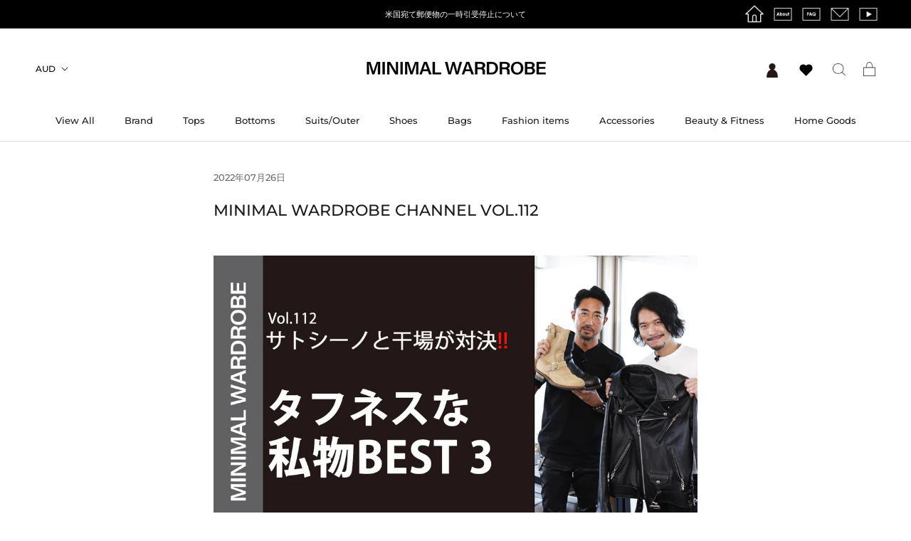

--- FILE ---
content_type: text/html; charset=utf-8
request_url: https://minimalwardrobe.jp/blogs/video/vol-112
body_size: 51945
content:
<!doctype html>

<html class="no-js" lang="ja">
  <head>
    <!-- Google tag (gtag.js) -->
      <script async src="https://www.googletagmanager.com/gtag/js?id=G-DLLK9N57SQ"></script>
      <script>
        window.dataLayer = window.dataLayer || [];
        function gtag(){dataLayer.push(arguments);}
        gtag('js', new Date());

        gtag('config', 'G-DLLK9N57SQ');
      </script>
    <meta charset="utf-8"> 
    <meta http-equiv="X-UA-Compatible" content="IE=edge,chrome=1">
    <meta name="viewport" content="width=device-width, initial-scale=1.0, height=device-height, minimum-scale=1.0, user-scalable=0">
    <meta name="theme-color" content="">
    <meta name="google-site-verification" content="cDNRUfhU2dkxrhRDhSNuIknrsVehMLoNc9OBmRCHZzE" />
    <meta name="facebook-domain-verification" content="oeeuis58y4ik6lt3l067jol1n5gy9l" />
    
    <!-- Google Tag Manager -->
    <script>(function(w,d,s,l,i){w[l]=w[l]||[];w[l].push({'gtm.start':
    new Date().getTime(),event:'gtm.js'});var f=d.getElementsByTagName(s)[0],
    j=d.createElement(s),dl=l!='dataLayer'?'&l='+l:'';j.async=true;j.src=
    'https://www.googletagmanager.com/gtm.js?id='+i+dl;f.parentNode.insertBefore(j,f);
    })(window,document,'script','dataLayer','GTM-NS5F2NQ');</script>
    <!-- End Google Tag Manager -->    
    <!-- Google Tag Manager (noscript) -->
    <noscript><iframe src="https://www.googletagmanager.com/ns.html?id=GTM-NS5F2NQ"
    height="0" width="0" style="display:none;visibility:hidden"></iframe></noscript>
    <!-- End Google Tag Manager (noscript) -->
    
    <!-- Google Analytics confirmation tag -->
    <meta name="google-site-verification" content="Tc3_lTBaPvLqoTdWH9_oMIaRdJ31IwWk18DkeM4C1ow" />
    <!--　End　of Google Analytics confirmation tag -->

    <!-- LINE Tag Base Code -->
    <!-- Do Not Modify -->
    <script>
    (function(g,d,o){
      g._ltq=g._ltq||[];g._lt=g._lt||function(){g._ltq.push(arguments)};
      var h=location.protocol==='https:'?'https://d.line-scdn.net':'http://d.line-cdn.net';
      var s=d.createElement('script');s.async=1;
      s.src=o||h+'/n/line_tag/public/release/v1/lt.js';
      var t=d.getElementsByTagName('script')[0];t.parentNode.insertBefore(s,t);
        })(window, document);
    _lt('init', {
      customerType: 'account',
      tagId: '6b8f4c68-6714-43ef-83d9-eeb99782e873'
    });
    _lt('send', 'pv', ['6b8f4c68-6714-43ef-83d9-eeb99782e873']);
    </script>
    <noscript>
      <img height="1" width="1" style="display:none"
           src="https://tr.line.me/tag.gif?c_t=lap&t_id=6b8f4c68-6714-43ef-83d9-eeb99782e873&e=pv&noscript=1" />
    </noscript>
    <!-- End LINE Tag Base Code -->
    <script>
    _lt('send', 'cv', {
      type: 'Conversion'
    },['6b8f4c68-6714-43ef-83d9-eeb99782e873']);
    </script>
    
    <title>
      MINIMAL WARDROBE CHANNEL VOL.112
    </title><meta name="description" content="第112回目のMINIMAL WARDROBEチャンネル(@MINIMAL WARDROBE )は、 みなさまお待たせいたしました。。。干場の戦友!サトシーノが初登場スペシャル！！フォルツァスタイルを卒業したサトシーノは日々多忙な毎日を送る中で、大好きなファッションを語れる戦友の干場と久々の対面!!今回はお互いがずっと着続けたい最強アイテムを3点持ち寄って私物対決が開催!!タフに使い続けている珠玉の逸品が登場！！ 是非YouTubeチャンネル【MINIMAL WARDROBE CHANNEL】のチャンネル登録もお願いいたします！  MINIMAL WARDROBE CHANNEL Vol.112を見る"><link rel="canonical" href="https://minimalwardrobe.jp/blogs/video/vol-112"><link rel="shortcut icon" href="//minimalwardrobe.jp/cdn/shop/files/2020-04-15-1856351_32x32.png?v=1613789354" type="image/png"><meta property="og:type" content="article">
  <meta property="og:title" content="MINIMAL WARDROBE CHANNEL VOL.112"><meta property="og:image" content="http://minimalwardrobe.jp/cdn/shop/articles/MINIMAL__112_grande.jpg?v=1658658534">
    <meta property="og:image:secure_url" content="https://minimalwardrobe.jp/cdn/shop/articles/MINIMAL__112_grande.jpg?v=1658658534"><meta property="og:description" content="第112回目のMINIMAL WARDROBEチャンネル(@MINIMAL WARDROBE )は、 みなさまお待たせいたしました。。。干場の戦友!サトシーノが初登場スペシャル！！フォルツァスタイルを卒業したサトシーノは日々多忙な毎日を送る中で、大好きなファッションを語れる戦友の干場と久々の対面!!今回はお互いがずっと着続けたい最強アイテムを3点持ち寄って私物対決が開催!!タフに使い続けている珠玉の逸品が登場！！ 是非YouTubeチャンネル【MINIMAL WARDROBE CHANNEL】のチャンネル登録もお願いいたします！  MINIMAL WARDROBE CHANNEL Vol.112を見る"><meta property="og:url" content="https://minimalwardrobe.jp/blogs/video/vol-112">
<meta property="og:site_name" content="MINIMAL WARDROBE"><meta name="twitter:card" content="summary"><meta name="twitter:title" content="MINIMAL WARDROBE CHANNEL VOL.112">
  <meta name="twitter:description" content="
第112回目のMINIMAL WARDROBEチャンネル(@MINIMAL WARDROBE )は、 みなさまお待たせいたしました。。。干場の戦友!サトシーノが初登場スペシャル！！フォルツァスタイルを卒業したサトシーノは日々多忙な毎日を送る中で、大好きなファッションを語れる戦友の干場と久々の対面!!今回はお互いがずっと着続けたい最強アイテムを3点持ち寄って私物対決が開催!!タフに使い続けている珠玉の逸品が登場！！
是非YouTubeチャンネル【MINIMAL WARDROBE CHANNEL】のチャンネル登録もお願いいたします！
 MINIMAL WARDROBE CHANNEL Vol.112を見る"><meta name="twitter:image" content="https://minimalwardrobe.jp/cdn/shop/articles/MINIMAL__112_600x600_crop_center.jpg?v=1658658534">

    <script>window.performance && window.performance.mark && window.performance.mark('shopify.content_for_header.start');</script><meta name="google-site-verification" content="cDNRUfhU2dkxrhRDhSNuIknrsVehMLoNc9OBmRCHZzE">
<meta name="facebook-domain-verification" content="3h3v5kk7r7abwcblwivge6t9pz69x5">
<meta name="facebook-domain-verification" content="oeeuis58y4ik6lt3l067jol1n5gy9l">
<meta id="shopify-digital-wallet" name="shopify-digital-wallet" content="/24701665331/digital_wallets/dialog">
<meta name="shopify-checkout-api-token" content="c8320d7ff80a36c40233d17d669e0f2b">
<meta id="in-context-paypal-metadata" data-shop-id="24701665331" data-venmo-supported="false" data-environment="production" data-locale="ja_JP" data-paypal-v4="true" data-currency="JPY">
<link rel="alternate" type="application/atom+xml" title="Feed" href="/blogs/video.atom" />
<script async="async" src="/checkouts/internal/preloads.js?locale=ja-JP"></script>
<link rel="preconnect" href="https://shop.app" crossorigin="anonymous">
<script async="async" src="https://shop.app/checkouts/internal/preloads.js?locale=ja-JP&shop_id=24701665331" crossorigin="anonymous"></script>
<script id="apple-pay-shop-capabilities" type="application/json">{"shopId":24701665331,"countryCode":"JP","currencyCode":"JPY","merchantCapabilities":["supports3DS"],"merchantId":"gid:\/\/shopify\/Shop\/24701665331","merchantName":"MINIMAL WARDROBE","requiredBillingContactFields":["postalAddress","email","phone"],"requiredShippingContactFields":["postalAddress","email","phone"],"shippingType":"shipping","supportedNetworks":["visa","masterCard","amex","jcb","discover"],"total":{"type":"pending","label":"MINIMAL WARDROBE","amount":"1.00"},"shopifyPaymentsEnabled":true,"supportsSubscriptions":true}</script>
<script id="shopify-features" type="application/json">{"accessToken":"c8320d7ff80a36c40233d17d669e0f2b","betas":["rich-media-storefront-analytics"],"domain":"minimalwardrobe.jp","predictiveSearch":false,"shopId":24701665331,"locale":"ja"}</script>
<script>var Shopify = Shopify || {};
Shopify.shop = "minimumwardrobe.myshopify.com";
Shopify.locale = "ja";
Shopify.currency = {"active":"JPY","rate":"1.0"};
Shopify.country = "JP";
Shopify.theme = {"name":"release_2023","id":136699871486,"schema_name":"Prestige","schema_version":"4.4.5","theme_store_id":855,"role":"main"};
Shopify.theme.handle = "null";
Shopify.theme.style = {"id":null,"handle":null};
Shopify.cdnHost = "minimalwardrobe.jp/cdn";
Shopify.routes = Shopify.routes || {};
Shopify.routes.root = "/";</script>
<script type="module">!function(o){(o.Shopify=o.Shopify||{}).modules=!0}(window);</script>
<script>!function(o){function n(){var o=[];function n(){o.push(Array.prototype.slice.apply(arguments))}return n.q=o,n}var t=o.Shopify=o.Shopify||{};t.loadFeatures=n(),t.autoloadFeatures=n()}(window);</script>
<script>
  window.ShopifyPay = window.ShopifyPay || {};
  window.ShopifyPay.apiHost = "shop.app\/pay";
  window.ShopifyPay.redirectState = null;
</script>
<script id="shop-js-analytics" type="application/json">{"pageType":"article"}</script>
<script defer="defer" async type="module" src="//minimalwardrobe.jp/cdn/shopifycloud/shop-js/modules/v2/client.init-shop-cart-sync_CZKilf07.ja.esm.js"></script>
<script defer="defer" async type="module" src="//minimalwardrobe.jp/cdn/shopifycloud/shop-js/modules/v2/chunk.common_rlhnONO2.esm.js"></script>
<script type="module">
  await import("//minimalwardrobe.jp/cdn/shopifycloud/shop-js/modules/v2/client.init-shop-cart-sync_CZKilf07.ja.esm.js");
await import("//minimalwardrobe.jp/cdn/shopifycloud/shop-js/modules/v2/chunk.common_rlhnONO2.esm.js");

  window.Shopify.SignInWithShop?.initShopCartSync?.({"fedCMEnabled":true,"windoidEnabled":true});

</script>
<script>
  window.Shopify = window.Shopify || {};
  if (!window.Shopify.featureAssets) window.Shopify.featureAssets = {};
  window.Shopify.featureAssets['shop-js'] = {"shop-cart-sync":["modules/v2/client.shop-cart-sync_BwCHLH8C.ja.esm.js","modules/v2/chunk.common_rlhnONO2.esm.js"],"init-fed-cm":["modules/v2/client.init-fed-cm_CQXj6EwP.ja.esm.js","modules/v2/chunk.common_rlhnONO2.esm.js"],"shop-button":["modules/v2/client.shop-button_B7JE2zCc.ja.esm.js","modules/v2/chunk.common_rlhnONO2.esm.js"],"init-windoid":["modules/v2/client.init-windoid_DQ9csUH7.ja.esm.js","modules/v2/chunk.common_rlhnONO2.esm.js"],"shop-cash-offers":["modules/v2/client.shop-cash-offers_DxEVlT9h.ja.esm.js","modules/v2/chunk.common_rlhnONO2.esm.js","modules/v2/chunk.modal_BI56FOb0.esm.js"],"shop-toast-manager":["modules/v2/client.shop-toast-manager_BE8_-kNb.ja.esm.js","modules/v2/chunk.common_rlhnONO2.esm.js"],"init-shop-email-lookup-coordinator":["modules/v2/client.init-shop-email-lookup-coordinator_BgbPPTAQ.ja.esm.js","modules/v2/chunk.common_rlhnONO2.esm.js"],"pay-button":["modules/v2/client.pay-button_hoKCMeMC.ja.esm.js","modules/v2/chunk.common_rlhnONO2.esm.js"],"avatar":["modules/v2/client.avatar_BTnouDA3.ja.esm.js"],"init-shop-cart-sync":["modules/v2/client.init-shop-cart-sync_CZKilf07.ja.esm.js","modules/v2/chunk.common_rlhnONO2.esm.js"],"shop-login-button":["modules/v2/client.shop-login-button_BXDQHqjj.ja.esm.js","modules/v2/chunk.common_rlhnONO2.esm.js","modules/v2/chunk.modal_BI56FOb0.esm.js"],"init-customer-accounts-sign-up":["modules/v2/client.init-customer-accounts-sign-up_C3NeUvFd.ja.esm.js","modules/v2/client.shop-login-button_BXDQHqjj.ja.esm.js","modules/v2/chunk.common_rlhnONO2.esm.js","modules/v2/chunk.modal_BI56FOb0.esm.js"],"init-shop-for-new-customer-accounts":["modules/v2/client.init-shop-for-new-customer-accounts_D-v2xi0b.ja.esm.js","modules/v2/client.shop-login-button_BXDQHqjj.ja.esm.js","modules/v2/chunk.common_rlhnONO2.esm.js","modules/v2/chunk.modal_BI56FOb0.esm.js"],"init-customer-accounts":["modules/v2/client.init-customer-accounts_Cciaq_Mb.ja.esm.js","modules/v2/client.shop-login-button_BXDQHqjj.ja.esm.js","modules/v2/chunk.common_rlhnONO2.esm.js","modules/v2/chunk.modal_BI56FOb0.esm.js"],"shop-follow-button":["modules/v2/client.shop-follow-button_CM9l58Wl.ja.esm.js","modules/v2/chunk.common_rlhnONO2.esm.js","modules/v2/chunk.modal_BI56FOb0.esm.js"],"lead-capture":["modules/v2/client.lead-capture_oVhdpGxe.ja.esm.js","modules/v2/chunk.common_rlhnONO2.esm.js","modules/v2/chunk.modal_BI56FOb0.esm.js"],"checkout-modal":["modules/v2/client.checkout-modal_BbgmKIDX.ja.esm.js","modules/v2/chunk.common_rlhnONO2.esm.js","modules/v2/chunk.modal_BI56FOb0.esm.js"],"shop-login":["modules/v2/client.shop-login_BRorRhgW.ja.esm.js","modules/v2/chunk.common_rlhnONO2.esm.js","modules/v2/chunk.modal_BI56FOb0.esm.js"],"payment-terms":["modules/v2/client.payment-terms_Ba4TR13R.ja.esm.js","modules/v2/chunk.common_rlhnONO2.esm.js","modules/v2/chunk.modal_BI56FOb0.esm.js"]};
</script>
<script>(function() {
  var isLoaded = false;
  function asyncLoad() {
    if (isLoaded) return;
    isLoaded = true;
    var urls = ["https:\/\/chimpstatic.com\/mcjs-connected\/js\/users\/bf95b819a44343e29dc9b2e83\/e05c2863b74cb66226c9c8ba3.js?shop=minimumwardrobe.myshopify.com","https:\/\/storage.googleapis.com\/singleton-software-bucket\/dualprice\/prod\/dualPrice_v4.js?shop=minimumwardrobe.myshopify.com","https:\/\/documents-app.mixlogue.jp\/scripts\/ue87f9sf8e7rd.min.js?shop=minimumwardrobe.myshopify.com","https:\/\/sengine.groovymedia.co\/js\/frontend.js?shop=minimumwardrobe.myshopify.com","https:\/\/sengine.groovymedia.co\/js\/order.js?shop=minimumwardrobe.myshopify.com","https:\/\/assets.storecrm.com\/assets\/js\/storecrm.js?store_id=01H56EV7QX9E8W7MXQNWR7BSNS\u0026shop=minimumwardrobe.myshopify.com","\/\/backinstock.useamp.com\/widget\/22460_1767154942.js?category=bis\u0026v=6\u0026shop=minimumwardrobe.myshopify.com"];
    for (var i = 0; i < urls.length; i++) {
      var s = document.createElement('script');
      s.type = 'text/javascript';
      s.async = true;
      s.src = urls[i];
      var x = document.getElementsByTagName('script')[0];
      x.parentNode.insertBefore(s, x);
    }
  };
  if(window.attachEvent) {
    window.attachEvent('onload', asyncLoad);
  } else {
    window.addEventListener('load', asyncLoad, false);
  }
})();</script>
<script id="__st">var __st={"a":24701665331,"offset":32400,"reqid":"10a2ed55-9101-4d54-a895-862e5803bb2c-1768992146","pageurl":"minimalwardrobe.jp\/blogs\/video\/vol-112","s":"articles-587559862526","u":"ac2d074f06cd","p":"article","rtyp":"article","rid":587559862526};</script>
<script>window.ShopifyPaypalV4VisibilityTracking = true;</script>
<script id="captcha-bootstrap">!function(){'use strict';const t='contact',e='account',n='new_comment',o=[[t,t],['blogs',n],['comments',n],[t,'customer']],c=[[e,'customer_login'],[e,'guest_login'],[e,'recover_customer_password'],[e,'create_customer']],r=t=>t.map((([t,e])=>`form[action*='/${t}']:not([data-nocaptcha='true']) input[name='form_type'][value='${e}']`)).join(','),a=t=>()=>t?[...document.querySelectorAll(t)].map((t=>t.form)):[];function s(){const t=[...o],e=r(t);return a(e)}const i='password',u='form_key',d=['recaptcha-v3-token','g-recaptcha-response','h-captcha-response',i],f=()=>{try{return window.sessionStorage}catch{return}},m='__shopify_v',_=t=>t.elements[u];function p(t,e,n=!1){try{const o=window.sessionStorage,c=JSON.parse(o.getItem(e)),{data:r}=function(t){const{data:e,action:n}=t;return t[m]||n?{data:e,action:n}:{data:t,action:n}}(c);for(const[e,n]of Object.entries(r))t.elements[e]&&(t.elements[e].value=n);n&&o.removeItem(e)}catch(o){console.error('form repopulation failed',{error:o})}}const l='form_type',E='cptcha';function T(t){t.dataset[E]=!0}const w=window,h=w.document,L='Shopify',v='ce_forms',y='captcha';let A=!1;((t,e)=>{const n=(g='f06e6c50-85a8-45c8-87d0-21a2b65856fe',I='https://cdn.shopify.com/shopifycloud/storefront-forms-hcaptcha/ce_storefront_forms_captcha_hcaptcha.v1.5.2.iife.js',D={infoText:'hCaptchaによる保護',privacyText:'プライバシー',termsText:'利用規約'},(t,e,n)=>{const o=w[L][v],c=o.bindForm;if(c)return c(t,g,e,D).then(n);var r;o.q.push([[t,g,e,D],n]),r=I,A||(h.body.append(Object.assign(h.createElement('script'),{id:'captcha-provider',async:!0,src:r})),A=!0)});var g,I,D;w[L]=w[L]||{},w[L][v]=w[L][v]||{},w[L][v].q=[],w[L][y]=w[L][y]||{},w[L][y].protect=function(t,e){n(t,void 0,e),T(t)},Object.freeze(w[L][y]),function(t,e,n,w,h,L){const[v,y,A,g]=function(t,e,n){const i=e?o:[],u=t?c:[],d=[...i,...u],f=r(d),m=r(i),_=r(d.filter((([t,e])=>n.includes(e))));return[a(f),a(m),a(_),s()]}(w,h,L),I=t=>{const e=t.target;return e instanceof HTMLFormElement?e:e&&e.form},D=t=>v().includes(t);t.addEventListener('submit',(t=>{const e=I(t);if(!e)return;const n=D(e)&&!e.dataset.hcaptchaBound&&!e.dataset.recaptchaBound,o=_(e),c=g().includes(e)&&(!o||!o.value);(n||c)&&t.preventDefault(),c&&!n&&(function(t){try{if(!f())return;!function(t){const e=f();if(!e)return;const n=_(t);if(!n)return;const o=n.value;o&&e.removeItem(o)}(t);const e=Array.from(Array(32),(()=>Math.random().toString(36)[2])).join('');!function(t,e){_(t)||t.append(Object.assign(document.createElement('input'),{type:'hidden',name:u})),t.elements[u].value=e}(t,e),function(t,e){const n=f();if(!n)return;const o=[...t.querySelectorAll(`input[type='${i}']`)].map((({name:t})=>t)),c=[...d,...o],r={};for(const[a,s]of new FormData(t).entries())c.includes(a)||(r[a]=s);n.setItem(e,JSON.stringify({[m]:1,action:t.action,data:r}))}(t,e)}catch(e){console.error('failed to persist form',e)}}(e),e.submit())}));const S=(t,e)=>{t&&!t.dataset[E]&&(n(t,e.some((e=>e===t))),T(t))};for(const o of['focusin','change'])t.addEventListener(o,(t=>{const e=I(t);D(e)&&S(e,y())}));const B=e.get('form_key'),M=e.get(l),P=B&&M;t.addEventListener('DOMContentLoaded',(()=>{const t=y();if(P)for(const e of t)e.elements[l].value===M&&p(e,B);[...new Set([...A(),...v().filter((t=>'true'===t.dataset.shopifyCaptcha))])].forEach((e=>S(e,t)))}))}(h,new URLSearchParams(w.location.search),n,t,e,['guest_login'])})(!0,!0)}();</script>
<script integrity="sha256-4kQ18oKyAcykRKYeNunJcIwy7WH5gtpwJnB7kiuLZ1E=" data-source-attribution="shopify.loadfeatures" defer="defer" src="//minimalwardrobe.jp/cdn/shopifycloud/storefront/assets/storefront/load_feature-a0a9edcb.js" crossorigin="anonymous"></script>
<script crossorigin="anonymous" defer="defer" src="//minimalwardrobe.jp/cdn/shopifycloud/storefront/assets/shopify_pay/storefront-65b4c6d7.js?v=20250812"></script>
<script data-source-attribution="shopify.dynamic_checkout.dynamic.init">var Shopify=Shopify||{};Shopify.PaymentButton=Shopify.PaymentButton||{isStorefrontPortableWallets:!0,init:function(){window.Shopify.PaymentButton.init=function(){};var t=document.createElement("script");t.src="https://minimalwardrobe.jp/cdn/shopifycloud/portable-wallets/latest/portable-wallets.ja.js",t.type="module",document.head.appendChild(t)}};
</script>
<script data-source-attribution="shopify.dynamic_checkout.buyer_consent">
  function portableWalletsHideBuyerConsent(e){var t=document.getElementById("shopify-buyer-consent"),n=document.getElementById("shopify-subscription-policy-button");t&&n&&(t.classList.add("hidden"),t.setAttribute("aria-hidden","true"),n.removeEventListener("click",e))}function portableWalletsShowBuyerConsent(e){var t=document.getElementById("shopify-buyer-consent"),n=document.getElementById("shopify-subscription-policy-button");t&&n&&(t.classList.remove("hidden"),t.removeAttribute("aria-hidden"),n.addEventListener("click",e))}window.Shopify?.PaymentButton&&(window.Shopify.PaymentButton.hideBuyerConsent=portableWalletsHideBuyerConsent,window.Shopify.PaymentButton.showBuyerConsent=portableWalletsShowBuyerConsent);
</script>
<script data-source-attribution="shopify.dynamic_checkout.cart.bootstrap">document.addEventListener("DOMContentLoaded",(function(){function t(){return document.querySelector("shopify-accelerated-checkout-cart, shopify-accelerated-checkout")}if(t())Shopify.PaymentButton.init();else{new MutationObserver((function(e,n){t()&&(Shopify.PaymentButton.init(),n.disconnect())})).observe(document.body,{childList:!0,subtree:!0})}}));
</script>
<link id="shopify-accelerated-checkout-styles" rel="stylesheet" media="screen" href="https://minimalwardrobe.jp/cdn/shopifycloud/portable-wallets/latest/accelerated-checkout-backwards-compat.css" crossorigin="anonymous">
<style id="shopify-accelerated-checkout-cart">
        #shopify-buyer-consent {
  margin-top: 1em;
  display: inline-block;
  width: 100%;
}

#shopify-buyer-consent.hidden {
  display: none;
}

#shopify-subscription-policy-button {
  background: none;
  border: none;
  padding: 0;
  text-decoration: underline;
  font-size: inherit;
  cursor: pointer;
}

#shopify-subscription-policy-button::before {
  box-shadow: none;
}

      </style>

<script>window.performance && window.performance.mark && window.performance.mark('shopify.content_for_header.end');</script>
<script>
    window.BOLD = window.BOLD || {};
        window.BOLD.options = window.BOLD.options || {};
        window.BOLD.options.settings = window.BOLD.options.settings || {};
        window.BOLD.options.settings.v1_variant_mode = window.BOLD.options.settings.v1_variant_mode || true;
        window.BOLD.options.settings.hybrid_fix_auto_insert_inputs =
        window.BOLD.options.settings.hybrid_fix_auto_insert_inputs || true;
</script>

<script>window.BOLD = window.BOLD || {};
    window.BOLD.common = window.BOLD.common || {};
    window.BOLD.common.Shopify = window.BOLD.common.Shopify || {};
    window.BOLD.common.Shopify.shop = {
      domain: 'minimalwardrobe.jp',
      permanent_domain: 'minimumwardrobe.myshopify.com',
      url: 'https://minimalwardrobe.jp',
      secure_url: 'https://minimalwardrobe.jp',
      money_format: "¥{{amount_no_decimals}}",
      currency: "JPY"
    };
    window.BOLD.common.Shopify.customer = {
      id: null,
      tags: null,
    };
    window.BOLD.common.Shopify.cart = {"note":null,"attributes":{},"original_total_price":0,"total_price":0,"total_discount":0,"total_weight":0.0,"item_count":0,"items":[],"requires_shipping":false,"currency":"JPY","items_subtotal_price":0,"cart_level_discount_applications":[],"checkout_charge_amount":0};
    window.BOLD.common.template = 'article';window.BOLD.common.Shopify.formatMoney = function(money, format) {
        function n(t, e) {
            return "undefined" == typeof t ? e : t
        }
        function r(t, e, r, i) {
            if (e = n(e, 2),
                r = n(r, ","),
                i = n(i, "."),
            isNaN(t) || null == t)
                return 0;
            t = (t / 100).toFixed(e);
            var o = t.split(".")
                , a = o[0].replace(/(\d)(?=(\d\d\d)+(?!\d))/g, "$1" + r)
                , s = o[1] ? i + o[1] : "";
            return a + s
        }
        "string" == typeof money && (money = money.replace(".", ""));
        var i = ""
            , o = /\{\{\s*(\w+)\s*\}\}/
            , a = format || window.BOLD.common.Shopify.shop.money_format || window.Shopify.money_format || "$ {{ amount }}";
        switch (a.match(o)[1]) {
            case "amount":
                i = r(money, 2, ",", ".");
                break;
            case "amount_no_decimals":
                i = r(money, 0, ",", ".");
                break;
            case "amount_with_comma_separator":
                i = r(money, 2, ".", ",");
                break;
            case "amount_no_decimals_with_comma_separator":
                i = r(money, 0, ".", ",");
                break;
            case "amount_with_space_separator":
                i = r(money, 2, " ", ",");
                break;
            case "amount_no_decimals_with_space_separator":
                i = r(money, 0, " ", ",");
                break;
            case "amount_with_apostrophe_separator":
                i = r(money, 2, "'", ".");
                break;
        }
        return a.replace(o, i);
    };
    window.BOLD.common.Shopify.saveProduct = function (handle, product) {
      if (typeof handle === 'string' && typeof window.BOLD.common.Shopify.products[handle] === 'undefined') {
        if (typeof product === 'number') {
          window.BOLD.common.Shopify.handles[product] = handle;
          product = { id: product };
        }
        window.BOLD.common.Shopify.products[handle] = product;
      }
    };
    window.BOLD.common.Shopify.saveVariant = function (variant_id, variant) {
      if (typeof variant_id === 'number' && typeof window.BOLD.common.Shopify.variants[variant_id] === 'undefined') {
        window.BOLD.common.Shopify.variants[variant_id] = variant;
      }
    };window.BOLD.common.Shopify.products = window.BOLD.common.Shopify.products || {};
    window.BOLD.common.Shopify.variants = window.BOLD.common.Shopify.variants || {};
    window.BOLD.common.Shopify.handles = window.BOLD.common.Shopify.handles || {};window.BOLD.common.Shopify.saveProduct(null, null);window.BOLD.apps_installed = {"Product Options":2} || {};window.BOLD.common.Shopify.metafields = window.BOLD.common.Shopify.metafields || {};window.BOLD.common.Shopify.metafields["bold_rp"] = {};window.BOLD.common.Shopify.metafields["bold_csp_defaults"] = {};window.BOLD.common.cacheParams = window.BOLD.common.cacheParams || {};
    window.BOLD.common.cacheParams.options = 1667900146;
</script>

<script>
    window.BOLD.common.cacheParams.options = 1768985974;
</script>
<link href="//minimalwardrobe.jp/cdn/shop/t/39/assets/bold-options.css?v=65806070391591325171759415229" rel="stylesheet" type="text/css" media="all" />
<script src="https://options.shopapps.site/js/options.js" type="text/javascript"></script>

    <link rel="stylesheet" href="//minimalwardrobe.jp/cdn/shop/t/39/assets/theme.scss.css?v=141752621947676234641765170416?20240416">
  　　<meta name="google-site-verification" content="-nX4wapxo2BW-Z5aoV5Sv9LTso_uR8NTLmyzXOs14nI" />
    <script>
      // This allows to expose several variables to the global scope, to be used in scripts
      window.theme = {
        template: "article",
        localeRootUrl: '',
        shopCurrency: "JPY",
        moneyFormat: "¥{{amount_no_decimals}}",
        moneyWithCurrencyFormat: "¥{{amount_no_decimals}} JPY",
        useNativeMultiCurrency: true,
        currencyConversionEnabled: false,
        currencyConversionMoneyFormat: "money_with_currency_format",
        currencyConversionRoundAmounts: false,
        productImageSize: "square",
        searchMode: "product",
        showPageTransition: false,
        showElementStaggering: true,
        showImageZooming: true
      };

      window.languages = {
        cartAddNote: "Order Note",
        cartEditNote: "Edit Order Note",
        productImageLoadingError: "This image could not be loaded. Please try to reload the page.",
        productFormAddToCart: "同意してカートに入れる",
        productFormUnavailable: "Unavailable",
        productFormSoldOut: "SOLD OUT",
        shippingEstimatorOneResult: "1 option available:",
        shippingEstimatorMoreResults: "{{count}} options available:",
        shippingEstimatorNoResults: "No shipping could be found"
      };

      window.lazySizesConfig = {
        loadHidden: false,
        hFac: 0.5,
        expFactor: 2,
        ricTimeout: 150,
        lazyClass: 'Image--lazyLoad',
        loadingClass: 'Image--lazyLoading',
        loadedClass: 'Image--lazyLoaded'
      };

      document.documentElement.className = document.documentElement.className.replace('no-js', 'js');
      document.documentElement.style.setProperty('--window-height', window.innerHeight + 'px');

      // We do a quick detection of some features (we could use Modernizr but for so little...)
      (function() {
        document.documentElement.className += ((window.CSS && window.CSS.supports('(position: sticky) or (position: -webkit-sticky)')) ? ' supports-sticky' : ' no-supports-sticky');
        document.documentElement.className += (window.matchMedia('(-moz-touch-enabled: 1), (hover: none)')).matches ? ' no-supports-hover' : ' supports-hover';
      }());

      (function () {
        window.onpageshow = function(event) {
          if (event.persisted) {
            window.location.reload();
          }
        };
      })();
    </script>

    <script src="//minimalwardrobe.jp/cdn/shop/t/39/assets/lazysizes.min.js?v=174358363404432586981690874120" async></script>

    <script src="https://polyfill-fastly.net/v3/polyfill.min.js?unknown=polyfill&features=fetch,Element.prototype.closest,Element.prototype.remove,Element.prototype.classList,Array.prototype.includes,Array.prototype.fill,Object.assign,CustomEvent,IntersectionObserver,IntersectionObserverEntry,URL" defer></script>
    <script src="//minimalwardrobe.jp/cdn/shop/t/39/assets/libs.min.js?v=88466822118989791001690874120" defer></script>
    <script src="//minimalwardrobe.jp/cdn/shop/t/39/assets/theme.min.js?v=147989796692654238151721877778" defer></script>
    <script src="//minimalwardrobe.jp/cdn/shop/t/39/assets/custom.js?v=25911954339549070411741076672" defer></script>

    
  <script type="application/ld+json">
  {
    "@context": "http://schema.org",
    "@type": "BlogPosting",
    "mainEntityOfPage": "/blogs/video/vol-112",
    "articleSection": "MOVIE",
    "keywords": "",
    "headline": "MINIMAL WARDROBE CHANNEL VOL.112",
    "description": "\n第112回目のMINIMAL WARDROBEチャンネル(@MINIMAL WARDROBE )は、 みなさまお待たせいたしました。。。干場の戦友!サトシーノが初登場スペシャル！！フォルツァスタイルを卒業したサトシーノは日々多忙な毎日を送る中で、大好きなファッションを語れる戦友の干場と久々の対面!!今回はお互いがずっと着続けたい最強アイテムを3点持ち寄って私物対決が開催!!タフに使い続けている珠玉の逸品が登場！！\n是非YouTubeチャンネル【MINIMAL WARDROBE CHANNEL】のチャンネル登録もお願いいたします！\n MINIMAL WARDROBE CHANNEL Vol.112を見る",
    "dateCreated": "2022-07-24T19:28:53",
    "datePublished": "2022-07-26T18:00:00",
    "dateModified": "2022-07-26T18:00:00",
    "image": {
      "@type": "ImageObject",
      "url": "https://minimalwardrobe.jp/cdn/shop/articles/MINIMAL__112_1024x.jpg?v=1658658534",
      "image": "https://minimalwardrobe.jp/cdn/shop/articles/MINIMAL__112_1024x.jpg?v=1658658534",
      "name": "MINIMAL WARDROBE CHANNEL VOL.112",
      "width": "1024",
      "height": "1024"
    },
    "author": {
      "@type": "Person",
      "name": " ",
      "givenName": null,
      "familyName": null
    },
    "publisher": {
      "@type": "Organization",
      "name": "MINIMAL WARDROBE"
    },
    "commentCount": 0,
    "comment": []
  }
  </script>

  <style>.dualPrice{display:block;}[itemprop="price"]{display:block !important;}</style><script type="text/javascript">var isCart = false;var dualPriceStoreID = 1836;</script><div class="styleForDualPrice"><style>.dualPrice{display:none;}</style></div><script type="text/javascript">var intervalId = null;var varCounter = 0;var containScriptTagFirstControll = false;var containScriptTagSecondControll = false;window.onload = function() {scripts = document.getElementsByTagName("script");for (var i = 0; i < scripts.length; i++) {if (scripts[i].src.includes("dualPrice")) {containScriptTagFirstControll = true;}}if (!containScriptTagFirstControll) {intervalId = setInterval(function() {if(varCounter < 5) {varCounter++;scripts = document.getElementsByTagName("script");for (var i = 0; i < scripts.length; i++) {if (scripts[i].src.includes("dualPrice")) {containScriptTagSecondControll = true;}}} else {if (!containScriptTagSecondControll && typeof jQuery !== "undefined") {jQuery(".styleForDualPrice").remove();}  clearInterval(intervalId);}}, 50);} }</script><script type="text/javascript">var dp_activate_app = '1';var dp_base_price_type = '0';var dp_price_type_to_show = '0';var dp_first_price = '0';var dp_tax_percent = '20';var dp_dual_price_for_taxable_products = '0';var dp_tax_incl_label = 'Tax incl.';var dp_tax_excl_label = 'Tax excl.';var dp_price_path = '[itemprop=price]';var dp_catalog_price_path = '.dualPrice';var dp_tax_incl_color = '#000000';var dp_tax_excl_color = '#000000';var dp_size_ratio = '1';var dp_show_compare_at_price = '0';var dp_money_format = '¥$$amount_no_decimals&&';</script>
<!-- hasigo_sales_period -->


<!-- /hasigo_sales_period -->

    
    <link rel="preload stylesheet" href="//minimalwardrobe.jp/cdn/shop/t/39/assets/boost-pfs-instant-search.css?v=15261200184886163291690876424" as="style"><link href="//minimalwardrobe.jp/cdn/shop/t/39/assets/boost-pfs-custom.css?v=117861373253656523581741057601" rel="stylesheet" type="text/css" media="all" />


    <script src="https://code.jquery.com/jquery-3.7.1.js" integrity="sha256-eKhayi8LEQwp4NKxN+CfCh+3qOVUtJn3QNZ0TciWLP4=" crossorigin="anonymous"></script>
    <script src="https://cdn.jsdelivr.net/npm/sweetalert2@11"></script>
<link href="https://monorail-edge.shopifysvc.com" rel="dns-prefetch">
<script>(function(){if ("sendBeacon" in navigator && "performance" in window) {try {var session_token_from_headers = performance.getEntriesByType('navigation')[0].serverTiming.find(x => x.name == '_s').description;} catch {var session_token_from_headers = undefined;}var session_cookie_matches = document.cookie.match(/_shopify_s=([^;]*)/);var session_token_from_cookie = session_cookie_matches && session_cookie_matches.length === 2 ? session_cookie_matches[1] : "";var session_token = session_token_from_headers || session_token_from_cookie || "";function handle_abandonment_event(e) {var entries = performance.getEntries().filter(function(entry) {return /monorail-edge.shopifysvc.com/.test(entry.name);});if (!window.abandonment_tracked && entries.length === 0) {window.abandonment_tracked = true;var currentMs = Date.now();var navigation_start = performance.timing.navigationStart;var payload = {shop_id: 24701665331,url: window.location.href,navigation_start,duration: currentMs - navigation_start,session_token,page_type: "article"};window.navigator.sendBeacon("https://monorail-edge.shopifysvc.com/v1/produce", JSON.stringify({schema_id: "online_store_buyer_site_abandonment/1.1",payload: payload,metadata: {event_created_at_ms: currentMs,event_sent_at_ms: currentMs}}));}}window.addEventListener('pagehide', handle_abandonment_event);}}());</script>
<script id="web-pixels-manager-setup">(function e(e,d,r,n,o){if(void 0===o&&(o={}),!Boolean(null===(a=null===(i=window.Shopify)||void 0===i?void 0:i.analytics)||void 0===a?void 0:a.replayQueue)){var i,a;window.Shopify=window.Shopify||{};var t=window.Shopify;t.analytics=t.analytics||{};var s=t.analytics;s.replayQueue=[],s.publish=function(e,d,r){return s.replayQueue.push([e,d,r]),!0};try{self.performance.mark("wpm:start")}catch(e){}var l=function(){var e={modern:/Edge?\/(1{2}[4-9]|1[2-9]\d|[2-9]\d{2}|\d{4,})\.\d+(\.\d+|)|Firefox\/(1{2}[4-9]|1[2-9]\d|[2-9]\d{2}|\d{4,})\.\d+(\.\d+|)|Chrom(ium|e)\/(9{2}|\d{3,})\.\d+(\.\d+|)|(Maci|X1{2}).+ Version\/(15\.\d+|(1[6-9]|[2-9]\d|\d{3,})\.\d+)([,.]\d+|)( \(\w+\)|)( Mobile\/\w+|) Safari\/|Chrome.+OPR\/(9{2}|\d{3,})\.\d+\.\d+|(CPU[ +]OS|iPhone[ +]OS|CPU[ +]iPhone|CPU IPhone OS|CPU iPad OS)[ +]+(15[._]\d+|(1[6-9]|[2-9]\d|\d{3,})[._]\d+)([._]\d+|)|Android:?[ /-](13[3-9]|1[4-9]\d|[2-9]\d{2}|\d{4,})(\.\d+|)(\.\d+|)|Android.+Firefox\/(13[5-9]|1[4-9]\d|[2-9]\d{2}|\d{4,})\.\d+(\.\d+|)|Android.+Chrom(ium|e)\/(13[3-9]|1[4-9]\d|[2-9]\d{2}|\d{4,})\.\d+(\.\d+|)|SamsungBrowser\/([2-9]\d|\d{3,})\.\d+/,legacy:/Edge?\/(1[6-9]|[2-9]\d|\d{3,})\.\d+(\.\d+|)|Firefox\/(5[4-9]|[6-9]\d|\d{3,})\.\d+(\.\d+|)|Chrom(ium|e)\/(5[1-9]|[6-9]\d|\d{3,})\.\d+(\.\d+|)([\d.]+$|.*Safari\/(?![\d.]+ Edge\/[\d.]+$))|(Maci|X1{2}).+ Version\/(10\.\d+|(1[1-9]|[2-9]\d|\d{3,})\.\d+)([,.]\d+|)( \(\w+\)|)( Mobile\/\w+|) Safari\/|Chrome.+OPR\/(3[89]|[4-9]\d|\d{3,})\.\d+\.\d+|(CPU[ +]OS|iPhone[ +]OS|CPU[ +]iPhone|CPU IPhone OS|CPU iPad OS)[ +]+(10[._]\d+|(1[1-9]|[2-9]\d|\d{3,})[._]\d+)([._]\d+|)|Android:?[ /-](13[3-9]|1[4-9]\d|[2-9]\d{2}|\d{4,})(\.\d+|)(\.\d+|)|Mobile Safari.+OPR\/([89]\d|\d{3,})\.\d+\.\d+|Android.+Firefox\/(13[5-9]|1[4-9]\d|[2-9]\d{2}|\d{4,})\.\d+(\.\d+|)|Android.+Chrom(ium|e)\/(13[3-9]|1[4-9]\d|[2-9]\d{2}|\d{4,})\.\d+(\.\d+|)|Android.+(UC? ?Browser|UCWEB|U3)[ /]?(15\.([5-9]|\d{2,})|(1[6-9]|[2-9]\d|\d{3,})\.\d+)\.\d+|SamsungBrowser\/(5\.\d+|([6-9]|\d{2,})\.\d+)|Android.+MQ{2}Browser\/(14(\.(9|\d{2,})|)|(1[5-9]|[2-9]\d|\d{3,})(\.\d+|))(\.\d+|)|K[Aa][Ii]OS\/(3\.\d+|([4-9]|\d{2,})\.\d+)(\.\d+|)/},d=e.modern,r=e.legacy,n=navigator.userAgent;return n.match(d)?"modern":n.match(r)?"legacy":"unknown"}(),u="modern"===l?"modern":"legacy",c=(null!=n?n:{modern:"",legacy:""})[u],f=function(e){return[e.baseUrl,"/wpm","/b",e.hashVersion,"modern"===e.buildTarget?"m":"l",".js"].join("")}({baseUrl:d,hashVersion:r,buildTarget:u}),m=function(e){var d=e.version,r=e.bundleTarget,n=e.surface,o=e.pageUrl,i=e.monorailEndpoint;return{emit:function(e){var a=e.status,t=e.errorMsg,s=(new Date).getTime(),l=JSON.stringify({metadata:{event_sent_at_ms:s},events:[{schema_id:"web_pixels_manager_load/3.1",payload:{version:d,bundle_target:r,page_url:o,status:a,surface:n,error_msg:t},metadata:{event_created_at_ms:s}}]});if(!i)return console&&console.warn&&console.warn("[Web Pixels Manager] No Monorail endpoint provided, skipping logging."),!1;try{return self.navigator.sendBeacon.bind(self.navigator)(i,l)}catch(e){}var u=new XMLHttpRequest;try{return u.open("POST",i,!0),u.setRequestHeader("Content-Type","text/plain"),u.send(l),!0}catch(e){return console&&console.warn&&console.warn("[Web Pixels Manager] Got an unhandled error while logging to Monorail."),!1}}}}({version:r,bundleTarget:l,surface:e.surface,pageUrl:self.location.href,monorailEndpoint:e.monorailEndpoint});try{o.browserTarget=l,function(e){var d=e.src,r=e.async,n=void 0===r||r,o=e.onload,i=e.onerror,a=e.sri,t=e.scriptDataAttributes,s=void 0===t?{}:t,l=document.createElement("script"),u=document.querySelector("head"),c=document.querySelector("body");if(l.async=n,l.src=d,a&&(l.integrity=a,l.crossOrigin="anonymous"),s)for(var f in s)if(Object.prototype.hasOwnProperty.call(s,f))try{l.dataset[f]=s[f]}catch(e){}if(o&&l.addEventListener("load",o),i&&l.addEventListener("error",i),u)u.appendChild(l);else{if(!c)throw new Error("Did not find a head or body element to append the script");c.appendChild(l)}}({src:f,async:!0,onload:function(){if(!function(){var e,d;return Boolean(null===(d=null===(e=window.Shopify)||void 0===e?void 0:e.analytics)||void 0===d?void 0:d.initialized)}()){var d=window.webPixelsManager.init(e)||void 0;if(d){var r=window.Shopify.analytics;r.replayQueue.forEach((function(e){var r=e[0],n=e[1],o=e[2];d.publishCustomEvent(r,n,o)})),r.replayQueue=[],r.publish=d.publishCustomEvent,r.visitor=d.visitor,r.initialized=!0}}},onerror:function(){return m.emit({status:"failed",errorMsg:"".concat(f," has failed to load")})},sri:function(e){var d=/^sha384-[A-Za-z0-9+/=]+$/;return"string"==typeof e&&d.test(e)}(c)?c:"",scriptDataAttributes:o}),m.emit({status:"loading"})}catch(e){m.emit({status:"failed",errorMsg:(null==e?void 0:e.message)||"Unknown error"})}}})({shopId: 24701665331,storefrontBaseUrl: "https://minimalwardrobe.jp",extensionsBaseUrl: "https://extensions.shopifycdn.com/cdn/shopifycloud/web-pixels-manager",monorailEndpoint: "https://monorail-edge.shopifysvc.com/unstable/produce_batch",surface: "storefront-renderer",enabledBetaFlags: ["2dca8a86"],webPixelsConfigList: [{"id":"1278148862","configuration":"{\"pixelEndpoint\": \"https:\/\/data-shopify-pixel.dev.groovymedia.co\/events\", \"shopId\": \"01H56EV7Q7D6VG35Y0AJ1SWCA4\"}","eventPayloadVersion":"v1","runtimeContext":"STRICT","scriptVersion":"00c3565f3fd62d3931fd038d65603ef5","type":"APP","apiClientId":5066393,"privacyPurposes":["ANALYTICS","MARKETING","SALE_OF_DATA"],"dataSharingAdjustments":{"protectedCustomerApprovalScopes":["read_customer_address","read_customer_email","read_customer_name","read_customer_personal_data","read_customer_phone"]}},{"id":"475463934","configuration":"{\"config\":\"{\\\"pixel_id\\\":\\\"G-DLLK9N57SQ\\\",\\\"target_country\\\":\\\"JP\\\",\\\"gtag_events\\\":[{\\\"type\\\":\\\"begin_checkout\\\",\\\"action_label\\\":[\\\"G-DLLK9N57SQ\\\",\\\"AW-556891725\\\/EyvnCNzgwY8YEM38xYkC\\\"]},{\\\"type\\\":\\\"search\\\",\\\"action_label\\\":[\\\"G-DLLK9N57SQ\\\",\\\"AW-556891725\\\/kSdsCN7fwY8YEM38xYkC\\\"]},{\\\"type\\\":\\\"view_item\\\",\\\"action_label\\\":[\\\"G-DLLK9N57SQ\\\",\\\"AW-556891725\\\/sUZwCNvfwY8YEM38xYkC\\\",\\\"MC-TLK12NB6KN\\\"]},{\\\"type\\\":\\\"purchase\\\",\\\"action_label\\\":[\\\"G-DLLK9N57SQ\\\",\\\"AW-556891725\\\/nfkSCNXfwY8YEM38xYkC\\\",\\\"MC-TLK12NB6KN\\\"]},{\\\"type\\\":\\\"page_view\\\",\\\"action_label\\\":[\\\"G-DLLK9N57SQ\\\",\\\"AW-556891725\\\/1bLsCNjfwY8YEM38xYkC\\\",\\\"MC-TLK12NB6KN\\\"]},{\\\"type\\\":\\\"add_payment_info\\\",\\\"action_label\\\":[\\\"G-DLLK9N57SQ\\\",\\\"AW-556891725\\\/99LACN_gwY8YEM38xYkC\\\"]},{\\\"type\\\":\\\"add_to_cart\\\",\\\"action_label\\\":[\\\"G-DLLK9N57SQ\\\",\\\"AW-556891725\\\/7KfbCNngwY8YEM38xYkC\\\"]}],\\\"enable_monitoring_mode\\\":false}\"}","eventPayloadVersion":"v1","runtimeContext":"OPEN","scriptVersion":"b2a88bafab3e21179ed38636efcd8a93","type":"APP","apiClientId":1780363,"privacyPurposes":[],"dataSharingAdjustments":{"protectedCustomerApprovalScopes":["read_customer_address","read_customer_email","read_customer_name","read_customer_personal_data","read_customer_phone"]}},{"id":"219939070","configuration":"{\"pixel_id\":\"867888640724615\",\"pixel_type\":\"facebook_pixel\",\"metaapp_system_user_token\":\"-\"}","eventPayloadVersion":"v1","runtimeContext":"OPEN","scriptVersion":"ca16bc87fe92b6042fbaa3acc2fbdaa6","type":"APP","apiClientId":2329312,"privacyPurposes":["ANALYTICS","MARKETING","SALE_OF_DATA"],"dataSharingAdjustments":{"protectedCustomerApprovalScopes":["read_customer_address","read_customer_email","read_customer_name","read_customer_personal_data","read_customer_phone"]}},{"id":"29425918","configuration":"{\"shop\":\"minimumwardrobe.myshopify.com\",\"enabled\":\"true\",\"hmacKey\":\"bb2006d8b9e57034bcd5672c3f2ff654\"}","eventPayloadVersion":"v1","runtimeContext":"STRICT","scriptVersion":"728114a5167fec3ce2fdbc41bef2eeb1","type":"APP","apiClientId":4653451,"privacyPurposes":["ANALYTICS","MARKETING","SALE_OF_DATA"],"dataSharingAdjustments":{"protectedCustomerApprovalScopes":["read_customer_address","read_customer_email","read_customer_name","read_customer_personal_data","read_customer_phone"]}},{"id":"shopify-app-pixel","configuration":"{}","eventPayloadVersion":"v1","runtimeContext":"STRICT","scriptVersion":"0450","apiClientId":"shopify-pixel","type":"APP","privacyPurposes":["ANALYTICS","MARKETING"]},{"id":"shopify-custom-pixel","eventPayloadVersion":"v1","runtimeContext":"LAX","scriptVersion":"0450","apiClientId":"shopify-pixel","type":"CUSTOM","privacyPurposes":["ANALYTICS","MARKETING"]}],isMerchantRequest: false,initData: {"shop":{"name":"MINIMAL WARDROBE","paymentSettings":{"currencyCode":"JPY"},"myshopifyDomain":"minimumwardrobe.myshopify.com","countryCode":"JP","storefrontUrl":"https:\/\/minimalwardrobe.jp"},"customer":null,"cart":null,"checkout":null,"productVariants":[],"purchasingCompany":null},},"https://minimalwardrobe.jp/cdn","fcfee988w5aeb613cpc8e4bc33m6693e112",{"modern":"","legacy":""},{"shopId":"24701665331","storefrontBaseUrl":"https:\/\/minimalwardrobe.jp","extensionBaseUrl":"https:\/\/extensions.shopifycdn.com\/cdn\/shopifycloud\/web-pixels-manager","surface":"storefront-renderer","enabledBetaFlags":"[\"2dca8a86\"]","isMerchantRequest":"false","hashVersion":"fcfee988w5aeb613cpc8e4bc33m6693e112","publish":"custom","events":"[[\"page_viewed\",{}]]"});</script><script>
  window.ShopifyAnalytics = window.ShopifyAnalytics || {};
  window.ShopifyAnalytics.meta = window.ShopifyAnalytics.meta || {};
  window.ShopifyAnalytics.meta.currency = 'JPY';
  var meta = {"page":{"pageType":"article","resourceType":"article","resourceId":587559862526,"requestId":"10a2ed55-9101-4d54-a895-862e5803bb2c-1768992146"}};
  for (var attr in meta) {
    window.ShopifyAnalytics.meta[attr] = meta[attr];
  }
</script>
<script class="analytics">
  (function () {
    var customDocumentWrite = function(content) {
      var jquery = null;

      if (window.jQuery) {
        jquery = window.jQuery;
      } else if (window.Checkout && window.Checkout.$) {
        jquery = window.Checkout.$;
      }

      if (jquery) {
        jquery('body').append(content);
      }
    };

    var hasLoggedConversion = function(token) {
      if (token) {
        return document.cookie.indexOf('loggedConversion=' + token) !== -1;
      }
      return false;
    }

    var setCookieIfConversion = function(token) {
      if (token) {
        var twoMonthsFromNow = new Date(Date.now());
        twoMonthsFromNow.setMonth(twoMonthsFromNow.getMonth() + 2);

        document.cookie = 'loggedConversion=' + token + '; expires=' + twoMonthsFromNow;
      }
    }

    var trekkie = window.ShopifyAnalytics.lib = window.trekkie = window.trekkie || [];
    if (trekkie.integrations) {
      return;
    }
    trekkie.methods = [
      'identify',
      'page',
      'ready',
      'track',
      'trackForm',
      'trackLink'
    ];
    trekkie.factory = function(method) {
      return function() {
        var args = Array.prototype.slice.call(arguments);
        args.unshift(method);
        trekkie.push(args);
        return trekkie;
      };
    };
    for (var i = 0; i < trekkie.methods.length; i++) {
      var key = trekkie.methods[i];
      trekkie[key] = trekkie.factory(key);
    }
    trekkie.load = function(config) {
      trekkie.config = config || {};
      trekkie.config.initialDocumentCookie = document.cookie;
      var first = document.getElementsByTagName('script')[0];
      var script = document.createElement('script');
      script.type = 'text/javascript';
      script.onerror = function(e) {
        var scriptFallback = document.createElement('script');
        scriptFallback.type = 'text/javascript';
        scriptFallback.onerror = function(error) {
                var Monorail = {
      produce: function produce(monorailDomain, schemaId, payload) {
        var currentMs = new Date().getTime();
        var event = {
          schema_id: schemaId,
          payload: payload,
          metadata: {
            event_created_at_ms: currentMs,
            event_sent_at_ms: currentMs
          }
        };
        return Monorail.sendRequest("https://" + monorailDomain + "/v1/produce", JSON.stringify(event));
      },
      sendRequest: function sendRequest(endpointUrl, payload) {
        // Try the sendBeacon API
        if (window && window.navigator && typeof window.navigator.sendBeacon === 'function' && typeof window.Blob === 'function' && !Monorail.isIos12()) {
          var blobData = new window.Blob([payload], {
            type: 'text/plain'
          });

          if (window.navigator.sendBeacon(endpointUrl, blobData)) {
            return true;
          } // sendBeacon was not successful

        } // XHR beacon

        var xhr = new XMLHttpRequest();

        try {
          xhr.open('POST', endpointUrl);
          xhr.setRequestHeader('Content-Type', 'text/plain');
          xhr.send(payload);
        } catch (e) {
          console.log(e);
        }

        return false;
      },
      isIos12: function isIos12() {
        return window.navigator.userAgent.lastIndexOf('iPhone; CPU iPhone OS 12_') !== -1 || window.navigator.userAgent.lastIndexOf('iPad; CPU OS 12_') !== -1;
      }
    };
    Monorail.produce('monorail-edge.shopifysvc.com',
      'trekkie_storefront_load_errors/1.1',
      {shop_id: 24701665331,
      theme_id: 136699871486,
      app_name: "storefront",
      context_url: window.location.href,
      source_url: "//minimalwardrobe.jp/cdn/s/trekkie.storefront.cd680fe47e6c39ca5d5df5f0a32d569bc48c0f27.min.js"});

        };
        scriptFallback.async = true;
        scriptFallback.src = '//minimalwardrobe.jp/cdn/s/trekkie.storefront.cd680fe47e6c39ca5d5df5f0a32d569bc48c0f27.min.js';
        first.parentNode.insertBefore(scriptFallback, first);
      };
      script.async = true;
      script.src = '//minimalwardrobe.jp/cdn/s/trekkie.storefront.cd680fe47e6c39ca5d5df5f0a32d569bc48c0f27.min.js';
      first.parentNode.insertBefore(script, first);
    };
    trekkie.load(
      {"Trekkie":{"appName":"storefront","development":false,"defaultAttributes":{"shopId":24701665331,"isMerchantRequest":null,"themeId":136699871486,"themeCityHash":"1878182112392503715","contentLanguage":"ja","currency":"JPY","eventMetadataId":"186306df-2ced-4c82-8188-db920b4266e6"},"isServerSideCookieWritingEnabled":true,"monorailRegion":"shop_domain","enabledBetaFlags":["65f19447"]},"Session Attribution":{},"S2S":{"facebookCapiEnabled":true,"source":"trekkie-storefront-renderer","apiClientId":580111}}
    );

    var loaded = false;
    trekkie.ready(function() {
      if (loaded) return;
      loaded = true;

      window.ShopifyAnalytics.lib = window.trekkie;

      var originalDocumentWrite = document.write;
      document.write = customDocumentWrite;
      try { window.ShopifyAnalytics.merchantGoogleAnalytics.call(this); } catch(error) {};
      document.write = originalDocumentWrite;

      window.ShopifyAnalytics.lib.page(null,{"pageType":"article","resourceType":"article","resourceId":587559862526,"requestId":"10a2ed55-9101-4d54-a895-862e5803bb2c-1768992146","shopifyEmitted":true});

      var match = window.location.pathname.match(/checkouts\/(.+)\/(thank_you|post_purchase)/)
      var token = match? match[1]: undefined;
      if (!hasLoggedConversion(token)) {
        setCookieIfConversion(token);
        
      }
    });


        var eventsListenerScript = document.createElement('script');
        eventsListenerScript.async = true;
        eventsListenerScript.src = "//minimalwardrobe.jp/cdn/shopifycloud/storefront/assets/shop_events_listener-3da45d37.js";
        document.getElementsByTagName('head')[0].appendChild(eventsListenerScript);

})();</script>
  <script>
  if (!window.ga || (window.ga && typeof window.ga !== 'function')) {
    window.ga = function ga() {
      (window.ga.q = window.ga.q || []).push(arguments);
      if (window.Shopify && window.Shopify.analytics && typeof window.Shopify.analytics.publish === 'function') {
        window.Shopify.analytics.publish("ga_stub_called", {}, {sendTo: "google_osp_migration"});
      }
      console.error("Shopify's Google Analytics stub called with:", Array.from(arguments), "\nSee https://help.shopify.com/manual/promoting-marketing/pixels/pixel-migration#google for more information.");
    };
    if (window.Shopify && window.Shopify.analytics && typeof window.Shopify.analytics.publish === 'function') {
      window.Shopify.analytics.publish("ga_stub_initialized", {}, {sendTo: "google_osp_migration"});
    }
  }
</script>
<script
  defer
  src="https://minimalwardrobe.jp/cdn/shopifycloud/perf-kit/shopify-perf-kit-3.0.4.min.js"
  data-application="storefront-renderer"
  data-shop-id="24701665331"
  data-render-region="gcp-us-central1"
  data-page-type="article"
  data-theme-instance-id="136699871486"
  data-theme-name="Prestige"
  data-theme-version="4.4.5"
  data-monorail-region="shop_domain"
  data-resource-timing-sampling-rate="10"
  data-shs="true"
  data-shs-beacon="true"
  data-shs-export-with-fetch="true"
  data-shs-logs-sample-rate="1"
  data-shs-beacon-endpoint="https://minimalwardrobe.jp/api/collect"
></script>
</head>

  <body class="prestige--v4  template-article">
    <a class="PageSkipLink u-visually-hidden" href="#main">Skip to content</a>
    <span class="LoadingBar"></span>
    <div class="PageOverlay"></div>
    <div class="PageTransition"></div>

    <div id="shopify-section-popup" class="shopify-section"></div>
    <div id="shopify-section-sidebar-menu" class="shopify-section">


<section id="sidebar-menu" class="SidebarMenu Drawer Drawer--small Drawer--fromLeft" aria-hidden="true" data-section-id="sidebar-menu" data-section-type="sidebar-menu">
    <header class="Drawer__Header" data-drawer-animated-left>
      <button class="Drawer__Close Icon-Wrapper--clickable" data-action="close-drawer" data-drawer-id="sidebar-menu" aria-label="Close navigation"><svg class="Icon Icon--close" role="presentation" viewBox="0 0 16 14">
      <path d="M15 0L1 14m14 0L1 0" stroke="currentColor" fill="none" fill-rule="evenodd"></path>
    </svg></button>
    </header>

    <div class="Drawer__Content">
      <div class="Drawer__Main" data-drawer-animated-left data-scrollable>
        <div class="Drawer__Container">
          <nav class="SidebarMenu__Nav SidebarMenu__Nav--primary" aria-label="Sidebar navigation"><div class="Collapsible"><a href="/collections/feature-products" class="Collapsible__Button Heading Link Link--primary u-h6">View All</a></div><div class="Collapsible"><a href="https://minimalwardrobe.jp/pages/brand-shop" class="Collapsible__Button Heading Link Link--primary u-h6">Brand</a></div><div class="Collapsible"><button class="Collapsible__Button Heading u-h6" data-action="toggle-collapsible" aria-expanded="false">Tops<span class="Collapsible__Plus"></span>
                  </button>

                  <div class="Collapsible__Inner">
                    <div class="Collapsible__Content"><div class="Collapsible"><button class="Collapsible__Button Heading Text--subdued Link--primary u-h7" data-action="toggle-collapsible" aria-expanded="false">全てのトップスを見る<span class="Collapsible__Plus"></span>
                            </button>

                            <div class="Collapsible__Inner">
                              <div class="Collapsible__Content">
                                <ul class="Linklist Linklist--bordered Linklist--spacingLoose"><li class="Linklist__Item">
                                      <a href="/collections/tshirts" class="Text--subdued Link Link--primary">Tシャツ</a>
                                    </li><li class="Linklist__Item">
                                      <a href="/collections/poloshirts" class="Text--subdued Link Link--primary">ポロシャツ</a>
                                    </li><li class="Linklist__Item">
                                      <a href="/collections/dressshirts" class="Text--subdued Link Link--primary">シャツ</a>
                                    </li><li class="Linklist__Item">
                                      <a href="/collections/knits" class="Text--subdued Link Link--primary">ニット</a>
                                    </li><li class="Linklist__Item">
                                      <a href="/collections/cardigan" class="Text--subdued Link Link--primary">カーディガン</a>
                                    </li><li class="Linklist__Item">
                                      <a href="/collections/sweat" class="Text--subdued Link Link--primary">スウェット</a>
                                    </li><li class="Linklist__Item">
                                      <a href="/collections/parker" class="Text--subdued Link Link--primary">パーカー</a>
                                    </li></ul>
                              </div>
                            </div></div></div>
                  </div></div><div class="Collapsible"><button class="Collapsible__Button Heading u-h6" data-action="toggle-collapsible" aria-expanded="false">Bottoms<span class="Collapsible__Plus"></span>
                  </button>

                  <div class="Collapsible__Inner">
                    <div class="Collapsible__Content"><div class="Collapsible"><button class="Collapsible__Button Heading Text--subdued Link--primary u-h7" data-action="toggle-collapsible" aria-expanded="false">全てのボトムスを見る<span class="Collapsible__Plus"></span>
                            </button>

                            <div class="Collapsible__Inner">
                              <div class="Collapsible__Content">
                                <ul class="Linklist Linklist--bordered Linklist--spacingLoose"><li class="Linklist__Item">
                                      <a href="/collections/trousers" class="Text--subdued Link Link--primary">トラウザース</a>
                                    </li><li class="Linklist__Item">
                                      <a href="/collections/denimpants" class="Text--subdued Link Link--primary">デニムパンツ</a>
                                    </li><li class="Linklist__Item">
                                      <a href="/collections/joggerpants" class="Text--subdued Link Link--primary">ジョガーパンツ</a>
                                    </li><li class="Linklist__Item">
                                      <a href="/collections/%E3%82%AB%E3%83%BC%E3%82%B4%E3%83%91%E3%83%B3%E3%83%84" class="Text--subdued Link Link--primary">カーゴパンツ</a>
                                    </li><li class="Linklist__Item">
                                      <a href="/collections/sweatpants" class="Text--subdued Link Link--primary">スウェットパンツ</a>
                                    </li><li class="Linklist__Item">
                                      <a href="/collections/shortpants" class="Text--subdued Link Link--primary">ショートパンツ</a>
                                    </li></ul>
                              </div>
                            </div></div></div>
                  </div></div><div class="Collapsible"><button class="Collapsible__Button Heading u-h6" data-action="toggle-collapsible" aria-expanded="false">Suits/Outer<span class="Collapsible__Plus"></span>
                  </button>

                  <div class="Collapsible__Inner">
                    <div class="Collapsible__Content"><div class="Collapsible"><button class="Collapsible__Button Heading Text--subdued Link--primary u-h7" data-action="toggle-collapsible" aria-expanded="false">全てのスーツ・アウターを見る<span class="Collapsible__Plus"></span>
                            </button>

                            <div class="Collapsible__Inner">
                              <div class="Collapsible__Content">
                                <ul class="Linklist Linklist--bordered Linklist--spacingLoose"><li class="Linklist__Item">
                                      <a href="/collections/coats" class="Text--subdued Link Link--primary">コート</a>
                                    </li><li class="Linklist__Item">
                                      <a href="/collections/downcoats" class="Text--subdued Link Link--primary">ダウンコート</a>
                                    </li><li class="Linklist__Item">
                                      <a href="/collections/p-coat" class="Text--subdued Link Link--primary">Pコート</a>
                                    </li><li class="Linklist__Item">
                                      <a href="/collections/trench-coat" class="Text--subdued Link Link--primary">トレンチコート</a>
                                    </li><li class="Linklist__Item">
                                      <a href="/collections/casual-outer" class="Text--subdued Link Link--primary">カジュアルアウター</a>
                                    </li><li class="Linklist__Item">
                                      <a href="/collections/tailoredjacket" class="Text--subdued Link Link--primary">テーラードジャケット</a>
                                    </li><li class="Linklist__Item">
                                      <a href="/collections/leatherjacket" class="Text--subdued Link Link--primary">レザージャケット</a>
                                    </li><li class="Linklist__Item">
                                      <a href="/collections/ma-1" class="Text--subdued Link Link--primary">MA-1</a>
                                    </li><li class="Linklist__Item">
                                      <a href="/collections/vest" class="Text--subdued Link Link--primary">ベスト</a>
                                    </li><li class="Linklist__Item">
                                      <a href="/collections/setup" class="Text--subdued Link Link--primary">セットアップ</a>
                                    </li><li class="Linklist__Item">
                                      <a href="/collections/suits" class="Text--subdued Link Link--primary">スーツ</a>
                                    </li></ul>
                              </div>
                            </div></div></div>
                  </div></div><div class="Collapsible"><button class="Collapsible__Button Heading u-h6" data-action="toggle-collapsible" aria-expanded="false">Shoes<span class="Collapsible__Plus"></span>
                  </button>

                  <div class="Collapsible__Inner">
                    <div class="Collapsible__Content"><div class="Collapsible"><button class="Collapsible__Button Heading Text--subdued Link--primary u-h7" data-action="toggle-collapsible" aria-expanded="false">すべてのシューズを見る<span class="Collapsible__Plus"></span>
                            </button>

                            <div class="Collapsible__Inner">
                              <div class="Collapsible__Content">
                                <ul class="Linklist Linklist--bordered Linklist--spacingLoose"><li class="Linklist__Item">
                                      <a href="/collections/dress-shoes" class="Text--subdued Link Link--primary">ドレスシューズ</a>
                                    </li><li class="Linklist__Item">
                                      <a href="/collections/boots" class="Text--subdued Link Link--primary">ブーツ</a>
                                    </li><li class="Linklist__Item">
                                      <a href="/collections/sneakers" class="Text--subdued Link Link--primary">スニーカー</a>
                                    </li><li class="Linklist__Item">
                                      <a href="/collections/sandals" class="Text--subdued Link Link--primary">サンダル</a>
                                    </li></ul>
                              </div>
                            </div></div></div>
                  </div></div><div class="Collapsible"><button class="Collapsible__Button Heading u-h6" data-action="toggle-collapsible" aria-expanded="false">Bags<span class="Collapsible__Plus"></span>
                  </button>

                  <div class="Collapsible__Inner">
                    <div class="Collapsible__Content"><div class="Collapsible"><button class="Collapsible__Button Heading Text--subdued Link--primary u-h7" data-action="toggle-collapsible" aria-expanded="false">全てのバッグを見る<span class="Collapsible__Plus"></span>
                            </button>

                            <div class="Collapsible__Inner">
                              <div class="Collapsible__Content">
                                <ul class="Linklist Linklist--bordered Linklist--spacingLoose"><li class="Linklist__Item">
                                      <a href="/collections/briefcase" class="Text--subdued Link Link--primary">ブリーフケース</a>
                                    </li><li class="Linklist__Item">
                                      <a href="/collections/totebags" class="Text--subdued Link Link--primary">トートバッグ</a>
                                    </li><li class="Linklist__Item">
                                      <a href="/collections/backpacks" class="Text--subdued Link Link--primary">バックパック</a>
                                    </li><li class="Linklist__Item">
                                      <a href="/collections/clutchbags" class="Text--subdued Link Link--primary">クラッチバッグ</a>
                                    </li><li class="Linklist__Item">
                                      <a href="/collections/cross-bodyandshoulder-bags" class="Text--subdued Link Link--primary">クロスボディ・ショルダー</a>
                                    </li><li class="Linklist__Item">
                                      <a href="/collections/bostonbags" class="Text--subdued Link Link--primary">ボストンバッグ・スーツケース</a>
                                    </li></ul>
                              </div>
                            </div></div></div>
                  </div></div><div class="Collapsible"><button class="Collapsible__Button Heading u-h6" data-action="toggle-collapsible" aria-expanded="false">Fashion items<span class="Collapsible__Plus"></span>
                  </button>

                  <div class="Collapsible__Inner">
                    <div class="Collapsible__Content"><div class="Collapsible"><button class="Collapsible__Button Heading Text--subdued Link--primary u-h7" data-action="toggle-collapsible" aria-expanded="false">全てのファッションアイテムを見る<span class="Collapsible__Plus"></span>
                            </button>

                            <div class="Collapsible__Inner">
                              <div class="Collapsible__Content">
                                <ul class="Linklist Linklist--bordered Linklist--spacingLoose"><li class="Linklist__Item">
                                      <a href="/collections/ties_pocketsquares" class="Text--subdued Link Link--primary">ネクタイ・ポケットチーフ</a>
                                    </li><li class="Linklist__Item">
                                      <a href="/collections/sunglasses" class="Text--subdued Link Link--primary">サングラス</a>
                                    </li><li class="Linklist__Item">
                                      <a href="/collections/belts" class="Text--subdued Link Link--primary">ベルト</a>
                                    </li><li class="Linklist__Item">
                                      <a href="/collections/hats" class="Text--subdued Link Link--primary">帽子</a>
                                    </li><li class="Linklist__Item">
                                      <a href="/collections/socks" class="Text--subdued Link Link--primary">ソックス</a>
                                    </li><li class="Linklist__Item">
                                      <a href="/collections/skarf" class="Text--subdued Link Link--primary">スカーフ</a>
                                    </li><li class="Linklist__Item">
                                      <a href="/collections/stole" class="Text--subdued Link Link--primary">ストール</a>
                                    </li><li class="Linklist__Item">
                                      <a href="/collections/glove" class="Text--subdued Link Link--primary">グローブ</a>
                                    </li><li class="Linklist__Item">
                                      <a href="/collections/mask" class="Text--subdued Link Link--primary">マスク</a>
                                    </li><li class="Linklist__Item">
                                      <a href="/collections/purse_cardcase" class="Text--subdued Link Link--primary">財布・カードケース</a>
                                    </li><li class="Linklist__Item">
                                      <a href="/collections/keychain" class="Text--subdued Link Link--primary">ウォレットチェーン/キーチェーン/キーホルダー</a>
                                    </li><li class="Linklist__Item">
                                      <a href="/collections/tech_accessories" class="Text--subdued Link Link--primary">スマホケース</a>
                                    </li></ul>
                              </div>
                            </div></div></div>
                  </div></div><div class="Collapsible"><button class="Collapsible__Button Heading u-h6" data-action="toggle-collapsible" aria-expanded="false">Accessories<span class="Collapsible__Plus"></span>
                  </button>

                  <div class="Collapsible__Inner">
                    <div class="Collapsible__Content"><div class="Collapsible"><button class="Collapsible__Button Heading Text--subdued Link--primary u-h7" data-action="toggle-collapsible" aria-expanded="false">全てのアクセサリーを見る<span class="Collapsible__Plus"></span>
                            </button>

                            <div class="Collapsible__Inner">
                              <div class="Collapsible__Content">
                                <ul class="Linklist Linklist--bordered Linklist--spacingLoose"><li class="Linklist__Item">
                                      <a href="/collections/watches" class="Text--subdued Link Link--primary">時計</a>
                                    </li><li class="Linklist__Item">
                                      <a href="/collections/cafflinks" class="Text--subdued Link Link--primary">カフリンクス</a>
                                    </li><li class="Linklist__Item">
                                      <a href="/collections/neckraces" class="Text--subdued Link Link--primary">ネックレス</a>
                                    </li><li class="Linklist__Item">
                                      <a href="/collections/bracelets" class="Text--subdued Link Link--primary">ブレスレット</a>
                                    </li><li class="Linklist__Item">
                                      <a href="/collections/rings" class="Text--subdued Link Link--primary">リング</a>
                                    </li><li class="Linklist__Item">
                                      <a href="/collections/pierce" class="Text--subdued Link Link--primary">ピアス</a>
                                    </li></ul>
                              </div>
                            </div></div></div>
                  </div></div><div class="Collapsible"><button class="Collapsible__Button Heading u-h6" data-action="toggle-collapsible" aria-expanded="false">Beauty &amp; Fitness<span class="Collapsible__Plus"></span>
                  </button>

                  <div class="Collapsible__Inner">
                    <div class="Collapsible__Content"><div class="Collapsible"><button class="Collapsible__Button Heading Text--subdued Link--primary u-h7" data-action="toggle-collapsible" aria-expanded="false">全ての美容・フィットネスを見る<span class="Collapsible__Plus"></span>
                            </button>

                            <div class="Collapsible__Inner">
                              <div class="Collapsible__Content">
                                <ul class="Linklist Linklist--bordered Linklist--spacingLoose"><li class="Linklist__Item">
                                      <a href="/collections/parfume" class="Text--subdued Link Link--primary">香水</a>
                                    </li><li class="Linklist__Item">
                                      <a href="/collections/fitnesssgoods" class="Text--subdued Link Link--primary">フィットネスグッズ</a>
                                    </li><li class="Linklist__Item">
                                      <a href="/collections/golfgoods" class="Text--subdued Link Link--primary">ゴルフグッズ</a>
                                    </li><li class="Linklist__Item">
                                      <a href="/collections/skincare" class="Text--subdued Link Link--primary">スキンケア</a>
                                    </li><li class="Linklist__Item">
                                      <a href="/collections/supplements" class="Text--subdued Link Link--primary">サプリメント</a>
                                    </li></ul>
                              </div>
                            </div></div></div>
                  </div></div><div class="Collapsible"><button class="Collapsible__Button Heading u-h6" data-action="toggle-collapsible" aria-expanded="false">Home Goods<span class="Collapsible__Plus"></span>
                  </button>

                  <div class="Collapsible__Inner">
                    <div class="Collapsible__Content"><div class="Collapsible"><button class="Collapsible__Button Heading Text--subdued Link--primary u-h7" data-action="toggle-collapsible" aria-expanded="false">全てのホームグッズを見る<span class="Collapsible__Plus"></span>
                            </button>

                            <div class="Collapsible__Inner">
                              <div class="Collapsible__Content">
                                <ul class="Linklist Linklist--bordered Linklist--spacingLoose"><li class="Linklist__Item">
                                      <a href="/collections/towels" class="Text--subdued Link Link--primary">タオル</a>
                                    </li><li class="Linklist__Item">
                                      <a href="/collections/toothcare_facewash" class="Text--subdued Link Link--primary">洗面用品</a>
                                    </li><li class="Linklist__Item">
                                      <a href="/collections/roomwear" class="Text--subdued Link Link--primary">ルームウェア</a>
                                    </li><li class="Linklist__Item">
                                      <a href="/collections/itemcare" class="Text--subdued Link Link--primary">アイテムケア用品</a>
                                    </li><li class="Linklist__Item">
                                      <a href="/collections/bathgoods" class="Text--subdued Link Link--primary">バスグッズ</a>
                                    </li><li class="Linklist__Item">
                                      <a href="/collections/roomfragrance" class="Text--subdued Link Link--primary">ルームフレグランス・キャンドル</a>
                                    </li><li class="Linklist__Item">
                                      <a href="/collections/audio" class="Text--subdued Link Link--primary">オーディオ</a>
                                    </li><li class="Linklist__Item">
                                      <a href="/collections/art" class="Text--subdued Link Link--primary">アート</a>
                                    </li><li class="Linklist__Item">
                                      <a href="/collections/books" class="Text--subdued Link Link--primary">書籍</a>
                                    </li><li class="Linklist__Item">
                                      <a href="/collections/electronics" class="Text--subdued Link Link--primary">電化製品</a>
                                    </li><li class="Linklist__Item">
                                      <a href="/collections/food" class="Text--subdued Link Link--primary">食品</a>
                                    </li></ul>
                              </div>
                            </div></div></div>
                  </div></div></nav><nav class="SidebarMenu__Nav SidebarMenu__Nav--secondary">
            <ul class="Linklist Linklist--spacingLoose"><li class="Linklist__Item">
                  <a href="/" class="Text--subdued Link Link--primary">Top</a>
                </li><li class="Linklist__Item">
                  <a href="/pages/about-us" class="Text--subdued Link Link--primary">About</a>
                </li><li class="Linklist__Item">
                  <a href="/pages/faq" class="Text--subdued Link Link--primary">FAQ</a>
                </li><li class="Linklist__Item">
                  <a href="/pages/contact-us" class="Text--subdued Link Link--primary">Contact</a>
                </li><li class="Linklist__Item">
                  <a href="/blogs/video" class="Text--subdued Link Link--primary">Movie</a>
                </li><li class="Linklist__Item">
                  <a href="/account" class="Text--subdued Link Link--primary">Account</a>
                </li><li class="Linklist__Item">
                <a onClick="loadFavoriteList(false)" class="Text--subdued Link Link--primary">Favorite</a>
              </li>
            </ul>
          </nav>
        </div>
      </div><aside class="Drawer__Footer" data-drawer-animated-bottom><div class="SidebarMenu__CurrencySelector">
              <div class="Select Select--transparent">
                <select class="CurrencySelector__Select" title="Currency selector"><option value="AUD" >AUD</option><option value="CAD" >CAD</option><option value="CNY" >CNY</option><option value="EUR" >EUR</option><option value="GBP" >GBP</option><option value="HKD" >HKD</option><option value="IDR" >IDR</option><option value="JPY" >JPY</option><option value="KRW" >KRW</option><option value="NZD" >NZD</option><option value="SGD" >SGD</option><option value="TWD" >TWD</option></select><svg class="Icon Icon--select-arrow" role="presentation" viewBox="0 0 19 12">
      <polyline fill="none" stroke="currentColor" points="17 2 9.5 10 2 2" fill-rule="evenodd" stroke-width="2" stroke-linecap="square"></polyline>
    </svg></div>
            </div><ul class="SidebarMenu__Social HorizontalList HorizontalList--spacingFill">
    <li class="HorizontalList__Item">
      <a href="https://www.facebook.com/minimalwardrobe.jp/?modal=admin_todo_tour" class="Link Link--primary" target="_blank" rel="noopener" aria-label="Facebook">
        <span class="Icon-Wrapper--clickable"><svg class="Icon Icon--facebook" viewBox="0 0 9 17">
      <path d="M5.842 17V9.246h2.653l.398-3.023h-3.05v-1.93c0-.874.246-1.47 1.526-1.47H9V.118C8.718.082 7.75 0 6.623 0 4.27 0 2.66 1.408 2.66 3.994v2.23H0v3.022h2.66V17h3.182z"></path>
    </svg></span>
      </a>
    </li>

    <li class="HorizontalList__Item">
      <a href="https://www.instagram.com/minimalwardrobe_official/?hl=ja" class="Link Link--primary" target="_blank" rel="noopener" aria-label="Instagram">
        <span class="Icon-Wrapper--clickable"><svg class="Icon Icon--instagram" role="presentation" viewBox="0 0 32 32">
      <path d="M15.994 2.886c4.273 0 4.775.019 6.464.095 1.562.07 2.406.33 2.971.552.749.292 1.283.635 1.841 1.194s.908 1.092 1.194 1.841c.216.565.483 1.41.552 2.971.076 1.689.095 2.19.095 6.464s-.019 4.775-.095 6.464c-.07 1.562-.33 2.406-.552 2.971-.292.749-.635 1.283-1.194 1.841s-1.092.908-1.841 1.194c-.565.216-1.41.483-2.971.552-1.689.076-2.19.095-6.464.095s-4.775-.019-6.464-.095c-1.562-.07-2.406-.33-2.971-.552-.749-.292-1.283-.635-1.841-1.194s-.908-1.092-1.194-1.841c-.216-.565-.483-1.41-.552-2.971-.076-1.689-.095-2.19-.095-6.464s.019-4.775.095-6.464c.07-1.562.33-2.406.552-2.971.292-.749.635-1.283 1.194-1.841s1.092-.908 1.841-1.194c.565-.216 1.41-.483 2.971-.552 1.689-.083 2.19-.095 6.464-.095zm0-2.883c-4.343 0-4.889.019-6.597.095-1.702.076-2.864.349-3.879.743-1.054.406-1.943.959-2.832 1.848S1.251 4.473.838 5.521C.444 6.537.171 7.699.095 9.407.019 11.109 0 11.655 0 15.997s.019 4.889.095 6.597c.076 1.702.349 2.864.743 3.886.406 1.054.959 1.943 1.848 2.832s1.784 1.435 2.832 1.848c1.016.394 2.178.667 3.886.743s2.248.095 6.597.095 4.889-.019 6.597-.095c1.702-.076 2.864-.349 3.886-.743 1.054-.406 1.943-.959 2.832-1.848s1.435-1.784 1.848-2.832c.394-1.016.667-2.178.743-3.886s.095-2.248.095-6.597-.019-4.889-.095-6.597c-.076-1.702-.349-2.864-.743-3.886-.406-1.054-.959-1.943-1.848-2.832S27.532 1.247 26.484.834C25.468.44 24.306.167 22.598.091c-1.714-.07-2.26-.089-6.603-.089zm0 7.778c-4.533 0-8.216 3.676-8.216 8.216s3.683 8.216 8.216 8.216 8.216-3.683 8.216-8.216-3.683-8.216-8.216-8.216zm0 13.549c-2.946 0-5.333-2.387-5.333-5.333s2.387-5.333 5.333-5.333 5.333 2.387 5.333 5.333-2.387 5.333-5.333 5.333zM26.451 7.457c0 1.059-.858 1.917-1.917 1.917s-1.917-.858-1.917-1.917c0-1.059.858-1.917 1.917-1.917s1.917.858 1.917 1.917z"></path>
    </svg></span>
      </a>
    </li>

    <li class="HorizontalList__Item">
      <a href="https://www.youtube.com/channel/UCSsGvpCKNzGz95rfkwUjdCA?view_as=subscriber" class="Link Link--primary" target="_blank" rel="noopener" aria-label="YouTube">
        <span class="Icon-Wrapper--clickable"><svg class="Icon Icon--youtube" role="presentation" viewBox="0 0 33 32">
      <path d="M0 25.693q0 1.997 1.318 3.395t3.209 1.398h24.259q1.891 0 3.209-1.398t1.318-3.395V6.387q0-1.997-1.331-3.435t-3.195-1.438H4.528q-1.864 0-3.195 1.438T.002 6.387v19.306zm12.116-3.488V9.876q0-.186.107-.293.08-.027.133-.027l.133.027 11.61 6.178q.107.107.107.266 0 .107-.107.213l-11.61 6.178q-.053.053-.107.053-.107 0-.16-.053-.107-.107-.107-.213z"></path>
    </svg></span>
      </a>
    </li>

    <li class="HorizontalList__Item">
      <a href="https://www.tiktok.com/@minimalwardrobe_official" class="Link Link--primary" target="_blank" rel="noopener" aria-label="Tiktok">
        <img class="icon-png" src="//minimalwardrobe.jp/cdn/shop/t/39/assets/tiktok.png?v=31555864999713338361713248180" alt="TikTok">
      </a>
    </li>

    
  </ul></aside></div>
</section>

<script>
  // お気に入り一覧ボタンの処理
  function loadFavoriteList(isMember) {
    console.log('loadFavoriteListForGest');
    console.log('isMember: ' + isMember);
    if (isMember) {
      window.location.href = '/apps/obake/favorites';
    } else {
      // アラートを表示
      Swal.fire({
            html: 'お気に入り登録商品の確認はログインが必要です。<br/>ログインページは<a style="text-decoration: underline;font-weight: bold;" href="/account/login">こちら</a>から',
            confirmButtonText: '閉じる'
        });
    }
  }
</script>

</div>
    <!-- モーダル1 -->
<div id="modal1" class="modal_box">
    <h2>シャツ以外のトップスに関して</h2>
    <p>商品によって採寸箇所が異なり、身丈の場合と着丈の場合がございます。<br></p>
    <img width="400" height="500" src="https://cdn.shopify.com/s/files/1/0247/0166/5331/files/kitake1.jpg?v=1699414594">
    <p><br>※約1～2㎝の誤差は予めご了承ください。</p>
    
<!-- この部分はブラウザに反映されません
    <div class="link_area">
        <p class="modal_link"><a data-target="modal2" class="modal_switch"><span>ウィンドウ2へ</span></a></p>
    </div>
 この部分はブラウザに反映されません -->   

    <p><a class="modal_close"><i class="zmdi zmdi-close">
                <svg xmlns="http://www.w3.org/2000/svg" width="30" height="30" viewBox="0 0 304 384">
                    <path fill="currentColor"
                        d="M299 73L179 192l120 119l-30 30l-120-119L30 341L0 311l119-119L0 73l30-30l119 119L269 43z" />
                </svg>
            </i></a></p>

</div>

<!-- モーダル2 -->
<div id="modal2" class="modal_box">
    <h2>ウィンドウ2</h2>

    <p>
        あのイーハトーヴォのすきとおった風、
        <br />
        夏でも底に冷たさをもつ青いそら、うつくしい森で飾られたモリーオ市、
        <br />
        郊外のぎらぎらひかる草の波。
        <br /><br />
        この様にウィンドウの高さが違う場合でも
        <br />
        この様に表示することができます。
    </p>

    <div class="link_area">
        <ul>
            <li class="modal_link"><a data-target="modal1" class="modal_switch"><span>ウィンドウ1へ</span></a></li>
            <li class="modal_link"><a data-target="modal3" class="modal_switch"><span>ウィンドウ3へ</span></a></li>
        </ul>
    </div>

    <p><a class="modal_close"><i class="zmdi zmdi-close">
                <svg xmlns="http://www.w3.org/2000/svg" width="30" height="30" viewBox="0 0 304 384">
                    <path fill="currentColor"
                        d="M299 73L179 192l120 119l-30 30l-120-119L30 341L0 311l119-119L0 73l30-30l119 119L269 43z" />
                </svg>
            </i></a></p>
</div>

<!-- モーダル3 -->
<div id="modal3" class="modal_box">
    <h2>ウィンドウ3</h2>

    <div class="link_area">
        <p class="modal_link">
            <a data-target="modal2" class="modal_switch">
                <span>ウィンドウ2へ</span>
            </a>
        </p>
    </div>

    <p><a class="modal_close"><i class="zmdi zmdi-close">
                <svg xmlns="http://www.w3.org/2000/svg" width="30" height="30" viewBox="0 0 304 384">
                    <path fill="currentColor"
                        d="M299 73L179 192l120 119l-30 30l-120-119L30 341L0 311l119-119L0 73l30-30l119 119L269 43z" />
                </svg>
            </i></a></p>
</div><div id="sidebar-cart" class="Drawer Drawer--fromRight" aria-hidden="true" data-section-id="cart" data-section-type="cart" data-section-settings='{
  "type": "drawer",
  "itemCount": 0,
  "drawer": true,
  "hasShippingEstimator": false
}'>
  <div class="Drawer__Header Drawer__Header--bordered Drawer__Container">
      <span class="Drawer__Title Heading u-h4">Cart</span>

      <button class="Drawer__Close Icon-Wrapper--clickable" data-action="close-drawer" data-drawer-id="sidebar-cart" aria-label="Close cart"><svg class="Icon Icon--close" role="presentation" viewBox="0 0 16 14">
      <path d="M15 0L1 14m14 0L1 0" stroke="currentColor" fill="none" fill-rule="evenodd"></path>
    </svg></button>
  </div>
  
  <form class="Cart Drawer__Content" action="/cart" method="POST" novalidate>
    <div id="loading-spinner" class="loading-spinner">
      <div class="spinner"></div>
    </div>
    <div class="Drawer__Main" data-scrollable><p class="Cart__Empty Heading u-h5">Your cart is empty</p></div></form>
</div>
<div class="PageContainer">
      <div id="shopify-section-common-superbanner" class="shopify-section section">
  <div class="superbanner">
      <div class="superbanner-inner js-superbanner-inner--global sticky-promo--" rel="roll">
        <ul>
          
            <li>
              <a href="/blogs/news/20250827" class="bnrTxt">
                <p>米国宛て郵便物の一時引受停止について</p>
              </a>
            </li>
          
          
          
        </ul>
      </div>
  </div><ul class="pc-submenu Linklist Linklist--spacingLoose"><li><a href="/"><img src="//minimalwardrobe.jp/cdn/shop/files/home_white_9b38e4db-a5cc-4fcf-801d-8355b36fba18_small.png?v=1687409260" alt=""></a></li>
      
      <li><a href="/pages/about-us"><img src="//minimalwardrobe.jp/cdn/shop/files/about_white_small.png?v=1687408264" alt=""></a></li>
      
      <li><a href="https://minimalwardrobe.jp/pages/faq"><img src="//minimalwardrobe.jp/cdn/shop/files/FAQ_white_small.png?v=1687408264" alt=""></a></li>
      
      <li><a href="/pages/contact-us"><img src="//minimalwardrobe.jp/cdn/shop/files/mail_white_small.png?v=1687408264" alt=""></a></li>
      
      <li><a href="https://minimalwardrobe.jp/blogs/video"><img src="//minimalwardrobe.jp/cdn/shop/files/movie_white_small.png?v=1687408264" alt=""></a></li>
      
      
    </ul>
  
<style>

  @media screen and (min-width: 1240px) {
    .shopify-section--header {
      top: 40px;
    }
  }

.superbanner {
    padding:10px;
}
div.superbanner-inner {
    color: #ffffff;
}
div.superbanner-inner a {
    color: #ffffff;
}
.superbanner-inner ul {
    margin: 0;
}
.superbanner-inner {
    padding: 2px 0;
    text-align: center;
    width: 100%;
    z-index: 1001;
    position:relative;
    height: 20px;

    /* position: absolute;
    font-size: 11px;
    width: 100%;
    z-index: 200; */
}
.superbanner-inner ul {
    position: relative;
    height: 100%;
    overflow: hidden;
  }
  .superbanner-inner ul,.superbanner-inner li {
    margin:0;
    list-style: none;
    width: 100%;
    position: absolute;
    top: 0;
    left: 0;
    opacity: 1;
    z-index: 1;
    transition: top 0.5s, opacity 0.25s;
  }
  .superbanner-inner li.inactive {
    top: 40px;
    opacity: 0;
    z-index: 0;
  }
  .superbanner-inner li.inactive.inactiveafter {
    top: -40em;
  }
  .superbanner-inner a {
    font-size: 11px;
    width: 100%;
    display: block;
  }
  .superbanner-inner p {
    margin: 0;
    font-size: 11px;
    line-height: 20px;
  }
</style>
<script>
window.addEventListener('load', function() {
    console.log('SUPERBANNER: START');
    const $banner = document.querySelector(".superbanner-inner");
    const $bannerLis = $banner.querySelectorAll(':scope li');
    const bannerMoveSpeed = 500.0;
    const waitSpeed = 6000;

    let maxHeight = 20;
    const sizeChange = () => {
        maxHeight = 20;
        $bannerLis.forEach((li) => {
            if (li.clientHeight > maxHeight) {
                maxHeight = li.clientHeight;
            }
        });
        document.querySelector('.superbanner-inner').style.height = maxHeight + 'px';
    }
    sizeChange();
    window.addEventListener('resize', sizeChange);

    if ($bannerLis.length >= 2) {

        let current = 0;
        const changeBanner = () => {
            // $bannerLis[current].classList.remove('inactive');
            $bannerLis.forEach((li, index) => {
                if (index !== current) {
                    li.classList.add('inactive');
                    window.setTimeout(() => {
                        li.classList.add('inactiveafter')
                    }, bannerMoveSpeed + 300)
                } else {
                    li.classList.remove('inactive')
                    li.classList.remove('inactiveafter');
                }
            });

            // goNext
            current+= 1
            if (current >= $bannerLis.length) {
                current = 0
            }
        }
        changeBanner();
        window.setInterval(changeBanner, bannerMoveSpeed + waitSpeed);
    }
})

</script>

</div>
      <div id="shopify-section-header" class="shopify-section shopify-section--header"><div id="Search" class="Search" aria-hidden="true">
  <div class="Search__Inner">
    <div class="Search__SearchBar">
      <form action="/search" name="GET" role="search" class="Search__Form">
        <div class="Search__InputIconWrapper">
          <span class=""><img class="Icon Icon--search" src="//minimalwardrobe.jp/cdn/shop/t/39/assets/search_small.png?v=129484764279318579591690874120" alt="虫眼鏡"></span>
          
        </div>

        <input type="search" class="Search__Input Heading" name="q" autocomplete="off" autocorrect="off" autocapitalize="off" placeholder="Search..." autofocus>
        <input type="hidden" name="type" value="product">
      </form>

      <button class="Search__Close Link Link--primary" data-action="close-search"><svg class="Icon Icon--close" role="presentation" viewBox="0 0 16 14">
      <path d="M15 0L1 14m14 0L1 0" stroke="currentColor" fill="none" fill-rule="evenodd"></path>
    </svg></button>
    </div>

    <div class="Search__Results" aria-hidden="true"></div>
  </div>
</div>


<header id="section-header"
        class="Header Header--center Header--initialized  Header--withIcons"
        data-section-id="header"
        data-section-type="header"
        data-section-settings='{
  "navigationStyle": "center",
  "hasTransparentHeader": false,
  "isSticky": true
}'
        role="banner">
  <div class="Header__Wrapper">
    <div class="Header__FlexItem Header__FlexItem--fill">
      <button class="Header__Icon Icon-Wrapper Icon-Wrapper--clickable hidden-desk" aria-expanded="false" data-action="open-drawer" data-drawer-id="sidebar-menu" aria-label="pen navigation">
        <span class="hidden-tablet-and-up"><img class="Icon Icon--nav" src="//minimalwardrobe.jp/cdn/shop/t/39/assets/menu_small.png?v=53771889551661122351690874120" alt="メニュー"></span>
        <span class="hidden-phone"><svg class="Icon Icon--nav-desktop" role="presentation" viewBox="0 0 24 16">
      <path d="M0 15.985v-2h24v2H0zm0-9h24v2H0v-2zm0-7h24v2H0v-2z" fill="currentColor"></path>
    </svg></span>
      </button>
      <a onClick="loadFavoriteList(false)" class="Header__Icon Icon-Wrapper Icon-Wrapper--clickable hidden-desk" style="margin-top:5px;" >
        <svg fill="none" width="25" height="25" viewBox="0 0 24 24" xmlns="http://www.w3.org/2000/svg"><path d="m19.3 5.71002c-.459-.46401-1.0057-.83205-1.6083-1.08271-.6026-.25065-1.2491-.37891-1.9017-.37729-.6527-.00162-1.2991.12664-1.9017.37729-.6026.25066-1.1493.6187-1.6083 1.08271l-.28.29-.28-.28001c-.9283-.92819-2.18727-1.44964-3.5-1.44964-1.31274 0-2.57171.52145-3.5 1.44964-.91614.93465-1.42929 2.19124-1.42929 3.50001 0 1.30878.51315 2.56538 1.42929 3.49998l6.77 6.79c.1406.1405.3312.2194.53.2194.1987 0 .3894-.0789.53-.2194l6.77-6.79c.9165-.9377 1.4279-2.1979 1.4242-3.50908-.0037-1.31119-.5224-2.56844-1.4442-3.5009z" fill="#000"></path></svg>
        
      </a><nav class="Header__MainNav hidden-pocket hidden-lap" aria-label="Main navigation">
          <ul class="HorizontalList HorizontalList--spacingExtraLoose"><li class="HorizontalList__Item " >
                <a href="/collections/feature-products" class="Heading u-h6">View All<span class="Header__LinkSpacer">View All</span></a></li><li class="HorizontalList__Item " >
                <a href="https://minimalwardrobe.jp/pages/brand-shop" class="Heading u-h6">Brand<span class="Header__LinkSpacer">Brand</span></a></li><li class="HorizontalList__Item " aria-haspopup="true">
                <a href="/collections/tops" class="Heading u-h6">Tops<span class="Header__LinkSpacer">Tops</span></a><div class="MegaMenu MegaMenu--spacingEvenly " aria-hidden="true" >
                      <div class="MegaMenu__Inner"><div class="MegaMenu__Item MegaMenu__Item--fit">
                            <a href="/collections/tops" class="MegaMenu__Title Heading Text--subdued u-h7">全てのトップスを見る</a><ul class="Linklist"><li class="Linklist__Item">
                                    <a href="/collections/tshirts" class="Link Link--secondary">Tシャツ</a>
                                  </li><li class="Linklist__Item">
                                    <a href="/collections/poloshirts" class="Link Link--secondary">ポロシャツ</a>
                                  </li><li class="Linklist__Item">
                                    <a href="/collections/dressshirts" class="Link Link--secondary">シャツ</a>
                                  </li><li class="Linklist__Item">
                                    <a href="/collections/knits" class="Link Link--secondary">ニット</a>
                                  </li><li class="Linklist__Item">
                                    <a href="/collections/cardigan" class="Link Link--secondary">カーディガン</a>
                                  </li><li class="Linklist__Item">
                                    <a href="/collections/sweat" class="Link Link--secondary">スウェット</a>
                                  </li><li class="Linklist__Item">
                                    <a href="/collections/parker" class="Link Link--secondary">パーカー</a>
                                  </li></ul></div><div class="MegaMenu__Item" style="width: 660px; min-width: 425px;"><div class="MegaMenu__Push MegaMenu__Push--shrink"><a class="MegaMenu__PushLink" href="/collections/lucien-pellat-finet"><div class="MegaMenu__PushImageWrapper AspectRatio" style="background: url(//minimalwardrobe.jp/cdn/shop/files/mmw_202511_lpf_1600-1000_5c53d244-88da-45c1-a51b-1c2d72db79a2_1x1.jpg?v=1764727374); max-width: 370px; --aspect-ratio: 1.6">
                                  <img class="Image--lazyLoad Image--fadeIn"
                                       data-src="//minimalwardrobe.jp/cdn/shop/files/mmw_202511_lpf_1600-1000_5c53d244-88da-45c1-a51b-1c2d72db79a2_370x230@2x.jpg?v=1764727374"
                                       alt="">

                                  <span class="Image__Loader"></span>
                                </div><p class="MegaMenu__PushHeading Heading u-h6">lucien pellat-finet</p></a></div><div class="MegaMenu__Push MegaMenu__Push--shrink"><a class="MegaMenu__PushLink" href="/collections/gran-sasso"><div class="MegaMenu__PushImageWrapper AspectRatio" style="background: url(//minimalwardrobe.jp/cdn/shop/files/mmw_202508_gransasso_1600-1000_bb919928-637b-4c53-bf0a-45c7b90c2065_1x1.jpg?v=1765124826); max-width: 370px; --aspect-ratio: 1.6">
                                  <img class="Image--lazyLoad Image--fadeIn"
                                       data-src="//minimalwardrobe.jp/cdn/shop/files/mmw_202508_gransasso_1600-1000_bb919928-637b-4c53-bf0a-45c7b90c2065_370x230@2x.jpg?v=1765124826"
                                       alt="">

                                  <span class="Image__Loader"></span>
                                </div><p class="MegaMenu__PushHeading Heading u-h6">GRAN SASSO</p></a></div></div></div>
                    </div></li><li class="HorizontalList__Item " aria-haspopup="true">
                <a href="/collections/bottoms" class="Heading u-h6">Bottoms<span class="Header__LinkSpacer">Bottoms</span></a><div class="MegaMenu MegaMenu--spacingEvenly " aria-hidden="true" >
                      <div class="MegaMenu__Inner"><div class="MegaMenu__Item MegaMenu__Item--fit">
                            <a href="/collections/bottoms" class="MegaMenu__Title Heading Text--subdued u-h7">全てのボトムスを見る</a><ul class="Linklist"><li class="Linklist__Item">
                                    <a href="/collections/trousers" class="Link Link--secondary">トラウザース</a>
                                  </li><li class="Linklist__Item">
                                    <a href="/collections/denimpants" class="Link Link--secondary">デニムパンツ</a>
                                  </li><li class="Linklist__Item">
                                    <a href="/collections/joggerpants" class="Link Link--secondary">ジョガーパンツ</a>
                                  </li><li class="Linklist__Item">
                                    <a href="/collections/%E3%82%AB%E3%83%BC%E3%82%B4%E3%83%91%E3%83%B3%E3%83%84" class="Link Link--secondary">カーゴパンツ</a>
                                  </li><li class="Linklist__Item">
                                    <a href="/collections/sweatpants" class="Link Link--secondary">スウェットパンツ</a>
                                  </li><li class="Linklist__Item">
                                    <a href="/collections/shortpants" class="Link Link--secondary">ショートパンツ</a>
                                  </li></ul></div><div class="MegaMenu__Item" style="width: 660px; min-width: 425px;"><div class="MegaMenu__Push MegaMenu__Push--shrink"><a class="MegaMenu__PushLink" href="/collections/movb"><div class="MegaMenu__PushImageWrapper AspectRatio" style="background: url(//minimalwardrobe.jp/cdn/shop/files/mmw_202511_movb_1600-1000_e5347c4c-da50-46e5-840a-39ca8f534ccd_1x1.jpg?v=1764013826); max-width: 370px; --aspect-ratio: 1.6">
                                  <img class="Image--lazyLoad Image--fadeIn"
                                       data-src="//minimalwardrobe.jp/cdn/shop/files/mmw_202511_movb_1600-1000_e5347c4c-da50-46e5-840a-39ca8f534ccd_370x230@2x.jpg?v=1764013826"
                                       alt="">

                                  <span class="Image__Loader"></span>
                                </div><p class="MegaMenu__PushHeading Heading u-h6">MOVB</p></a></div><div class="MegaMenu__Push MegaMenu__Push--shrink"><a class="MegaMenu__PushLink" href="/collections/incotex"><div class="MegaMenu__PushImageWrapper AspectRatio" style="background: url(//minimalwardrobe.jp/cdn/shop/files/mmw_202510_incotex_1600-1000_1x1.jpg?v=1762680455); max-width: 370px; --aspect-ratio: 1.6">
                                  <img class="Image--lazyLoad Image--fadeIn"
                                       data-src="//minimalwardrobe.jp/cdn/shop/files/mmw_202510_incotex_1600-1000_370x230@2x.jpg?v=1762680455"
                                       alt="">

                                  <span class="Image__Loader"></span>
                                </div><p class="MegaMenu__PushHeading Heading u-h6">INCOTEX</p></a></div></div></div>
                    </div></li><li class="HorizontalList__Item " aria-haspopup="true">
                <a href="/collections/suits-outer" class="Heading u-h6">Suits/Outer<span class="Header__LinkSpacer">Suits/Outer</span></a><div class="MegaMenu MegaMenu--spacingEvenly " aria-hidden="true" >
                      <div class="MegaMenu__Inner"><div class="MegaMenu__Item MegaMenu__Item--fit">
                            <a href="/collections/suits-outer" class="MegaMenu__Title Heading Text--subdued u-h7">全てのスーツ・アウターを見る</a><ul class="Linklist"><li class="Linklist__Item">
                                    <a href="/collections/coats" class="Link Link--secondary">コート</a>
                                  </li><li class="Linklist__Item">
                                    <a href="/collections/downcoats" class="Link Link--secondary">ダウンコート</a>
                                  </li><li class="Linklist__Item">
                                    <a href="/collections/p-coat" class="Link Link--secondary">Pコート</a>
                                  </li><li class="Linklist__Item">
                                    <a href="/collections/trench-coat" class="Link Link--secondary">トレンチコート</a>
                                  </li><li class="Linklist__Item">
                                    <a href="/collections/casual-outer" class="Link Link--secondary">カジュアルアウター</a>
                                  </li><li class="Linklist__Item">
                                    <a href="/collections/tailoredjacket" class="Link Link--secondary">テーラードジャケット</a>
                                  </li><li class="Linklist__Item">
                                    <a href="/collections/leatherjacket" class="Link Link--secondary">レザージャケット</a>
                                  </li><li class="Linklist__Item">
                                    <a href="/collections/ma-1" class="Link Link--secondary">MA-1</a>
                                  </li><li class="Linklist__Item">
                                    <a href="/collections/vest" class="Link Link--secondary">ベスト</a>
                                  </li><li class="Linklist__Item">
                                    <a href="/collections/setup" class="Link Link--secondary">セットアップ</a>
                                  </li><li class="Linklist__Item">
                                    <a href="/collections/suits" class="Link Link--secondary">スーツ</a>
                                  </li></ul></div><div class="MegaMenu__Item" style="width: 660px; min-width: 425px;"><div class="MegaMenu__Push MegaMenu__Push--shrink"><a class="MegaMenu__PushLink" href="/collections/moorer"><div class="MegaMenu__PushImageWrapper AspectRatio" style="background: url(//minimalwardrobe.jp/cdn/shop/files/mmw_202509_moorer_1600-1000_1x1.jpg?v=1762680498); max-width: 370px; --aspect-ratio: 1.6">
                                  <img class="Image--lazyLoad Image--fadeIn"
                                       data-src="//minimalwardrobe.jp/cdn/shop/files/mmw_202509_moorer_1600-1000_370x230@2x.jpg?v=1762680498"
                                       alt="">

                                  <span class="Image__Loader"></span>
                                </div><p class="MegaMenu__PushHeading Heading u-h6">MooRER</p></a></div><div class="MegaMenu__Push MegaMenu__Push--shrink"><a class="MegaMenu__PushLink" href="/collections/lanvin-collection"><div class="MegaMenu__PushImageWrapper AspectRatio" style="background: url(//minimalwardrobe.jp/cdn/shop/files/mmw_202510_lanvin_1600-1000_da441399-c706-4c44-a047-9c01a713bdd6_1x1.jpg?v=1767700579); max-width: 370px; --aspect-ratio: 1.6">
                                  <img class="Image--lazyLoad Image--fadeIn"
                                       data-src="//minimalwardrobe.jp/cdn/shop/files/mmw_202510_lanvin_1600-1000_da441399-c706-4c44-a047-9c01a713bdd6_370x230@2x.jpg?v=1767700579"
                                       alt="">

                                  <span class="Image__Loader"></span>
                                </div><p class="MegaMenu__PushHeading Heading u-h6">LANVIN COLLECTION</p></a></div></div></div>
                    </div></li><li class="HorizontalList__Item " aria-haspopup="true">
                <a href="/collections/shoes_all" class="Heading u-h6">Shoes<span class="Header__LinkSpacer">Shoes</span></a><div class="MegaMenu MegaMenu--spacingEvenly " aria-hidden="true" >
                      <div class="MegaMenu__Inner"><div class="MegaMenu__Item MegaMenu__Item--fit">
                            <a href="/collections/shoes_all" class="MegaMenu__Title Heading Text--subdued u-h7">すべてのシューズを見る</a><ul class="Linklist"><li class="Linklist__Item">
                                    <a href="/collections/dress-shoes" class="Link Link--secondary">ドレスシューズ</a>
                                  </li><li class="Linklist__Item">
                                    <a href="/collections/boots" class="Link Link--secondary">ブーツ</a>
                                  </li><li class="Linklist__Item">
                                    <a href="/collections/sneakers" class="Link Link--secondary">スニーカー</a>
                                  </li><li class="Linklist__Item">
                                    <a href="/collections/sandals" class="Link Link--secondary">サンダル</a>
                                  </li></ul></div><div class="MegaMenu__Item" style="width: 660px; min-width: 425px;"><div class="MegaMenu__Push MegaMenu__Push--shrink"><a class="MegaMenu__PushLink" href="/collections/baudoin-lange"><div class="MegaMenu__PushImageWrapper AspectRatio" style="background: url(//minimalwardrobe.jp/cdn/shop/files/mmw_202511_baudin_1600-1000_aef83af6-4b70-4cbd-97e2-4d901ae3a015_1x1.jpg?v=1764727412); max-width: 370px; --aspect-ratio: 1.6">
                                  <img class="Image--lazyLoad Image--fadeIn"
                                       data-src="//minimalwardrobe.jp/cdn/shop/files/mmw_202511_baudin_1600-1000_aef83af6-4b70-4cbd-97e2-4d901ae3a015_370x230@2x.jpg?v=1764727412"
                                       alt="">

                                  <span class="Image__Loader"></span>
                                </div><p class="MegaMenu__PushHeading Heading u-h6">BAUDOIN &amp; LANGE</p></a></div><div class="MegaMenu__Push MegaMenu__Push--shrink"><a class="MegaMenu__PushLink" href="/collections/wh"><div class="MegaMenu__PushImageWrapper AspectRatio" style="background: url(//minimalwardrobe.jp/cdn/shop/files/mmw_202507_wh2_1600-1000_30a577e2-f6c6-4f2b-b295-cf4d3a2b7913_1x1.jpg?v=1756086276); max-width: 370px; --aspect-ratio: 1.6">
                                  <img class="Image--lazyLoad Image--fadeIn"
                                       data-src="//minimalwardrobe.jp/cdn/shop/files/mmw_202507_wh2_1600-1000_30a577e2-f6c6-4f2b-b295-cf4d3a2b7913_370x230@2x.jpg?v=1756086276"
                                       alt="">

                                  <span class="Image__Loader"></span>
                                </div><p class="MegaMenu__PushHeading Heading u-h6">WH</p></a></div></div></div>
                    </div></li><li class="HorizontalList__Item " aria-haspopup="true">
                <a href="/collections/bags" class="Heading u-h6">Bags<span class="Header__LinkSpacer">Bags</span></a><div class="MegaMenu MegaMenu--spacingEvenly " aria-hidden="true" >
                      <div class="MegaMenu__Inner"><div class="MegaMenu__Item MegaMenu__Item--fit">
                            <a href="/collections/bags" class="MegaMenu__Title Heading Text--subdued u-h7">全てのバッグを見る</a><ul class="Linklist"><li class="Linklist__Item">
                                    <a href="/collections/briefcase" class="Link Link--secondary">ブリーフケース</a>
                                  </li><li class="Linklist__Item">
                                    <a href="/collections/totebags" class="Link Link--secondary">トートバッグ</a>
                                  </li><li class="Linklist__Item">
                                    <a href="/collections/backpacks" class="Link Link--secondary">バックパック</a>
                                  </li><li class="Linklist__Item">
                                    <a href="/collections/clutchbags" class="Link Link--secondary">クラッチバッグ</a>
                                  </li><li class="Linklist__Item">
                                    <a href="/collections/cross-bodyandshoulder-bags" class="Link Link--secondary">クロスボディ・ショルダー</a>
                                  </li><li class="Linklist__Item">
                                    <a href="/collections/bostonbags" class="Link Link--secondary">ボストンバッグ・スーツケース</a>
                                  </li></ul></div><div class="MegaMenu__Item" style="width: 660px; min-width: 425px;"><div class="MegaMenu__Push MegaMenu__Push--shrink"><a class="MegaMenu__PushLink" href="/collections/bonaventura"><div class="MegaMenu__PushImageWrapper AspectRatio" style="background: url(//minimalwardrobe.jp/cdn/shop/files/mmw_202509_bonaventura_1600-1000_e87dbf7d-ae41-4599-b649-df0bd0156717_1x1.jpg?v=1762551360); max-width: 370px; --aspect-ratio: 1.6">
                                  <img class="Image--lazyLoad Image--fadeIn"
                                       data-src="//minimalwardrobe.jp/cdn/shop/files/mmw_202509_bonaventura_1600-1000_e87dbf7d-ae41-4599-b649-df0bd0156717_370x230@2x.jpg?v=1762551360"
                                       alt="">

                                  <span class="Image__Loader"></span>
                                </div><p class="MegaMenu__PushHeading Heading u-h6">BONAVENTURA</p></a></div><div class="MegaMenu__Push MegaMenu__Push--shrink"><a class="MegaMenu__PushLink" href="/collections/pelletier"><div class="MegaMenu__PushImageWrapper AspectRatio" style="background: url(//minimalwardrobe.jp/cdn/shop/files/mmw_202512_pelletier_1600-1000_68671020-ad54-4481-9101-674eef4a2e25_1x1.jpg?v=1767049206); max-width: 370px; --aspect-ratio: 1.6">
                                  <img class="Image--lazyLoad Image--fadeIn"
                                       data-src="//minimalwardrobe.jp/cdn/shop/files/mmw_202512_pelletier_1600-1000_68671020-ad54-4481-9101-674eef4a2e25_370x230@2x.jpg?v=1767049206"
                                       alt="">

                                  <span class="Image__Loader"></span>
                                </div><p class="MegaMenu__PushHeading Heading u-h6">PELLETIER</p></a></div></div></div>
                    </div></li><li class="HorizontalList__Item " aria-haspopup="true">
                <a href="/collections/fashion-items" class="Heading u-h6">Fashion items<span class="Header__LinkSpacer">Fashion items</span></a><div class="MegaMenu MegaMenu--spacingEvenly " aria-hidden="true" >
                      <div class="MegaMenu__Inner"><div class="MegaMenu__Item MegaMenu__Item--fit">
                            <a href="https://minimalwardrobe.jp/collections/fashion-items" class="MegaMenu__Title Heading Text--subdued u-h7">全てのファッションアイテムを見る</a><ul class="Linklist"><li class="Linklist__Item">
                                    <a href="/collections/ties_pocketsquares" class="Link Link--secondary">ネクタイ・ポケットチーフ</a>
                                  </li><li class="Linklist__Item">
                                    <a href="/collections/sunglasses" class="Link Link--secondary">サングラス</a>
                                  </li><li class="Linklist__Item">
                                    <a href="/collections/belts" class="Link Link--secondary">ベルト</a>
                                  </li><li class="Linklist__Item">
                                    <a href="/collections/hats" class="Link Link--secondary">帽子</a>
                                  </li><li class="Linklist__Item">
                                    <a href="/collections/socks" class="Link Link--secondary">ソックス</a>
                                  </li><li class="Linklist__Item">
                                    <a href="/collections/skarf" class="Link Link--secondary">スカーフ</a>
                                  </li><li class="Linklist__Item">
                                    <a href="/collections/stole" class="Link Link--secondary">ストール</a>
                                  </li><li class="Linklist__Item">
                                    <a href="/collections/glove" class="Link Link--secondary">グローブ</a>
                                  </li><li class="Linklist__Item">
                                    <a href="/collections/mask" class="Link Link--secondary">マスク</a>
                                  </li><li class="Linklist__Item">
                                    <a href="/collections/purse_cardcase" class="Link Link--secondary">財布・カードケース</a>
                                  </li><li class="Linklist__Item">
                                    <a href="/collections/keychain" class="Link Link--secondary">ウォレットチェーン/キーチェーン/キーホルダー</a>
                                  </li><li class="Linklist__Item">
                                    <a href="/collections/tech_accessories" class="Link Link--secondary">スマホケース</a>
                                  </li></ul></div><div class="MegaMenu__Item" style="width: 660px; min-width: 425px;"><div class="MegaMenu__Push MegaMenu__Push--shrink"><a class="MegaMenu__PushLink" href="/collections/alberto-luti"><div class="MegaMenu__PushImageWrapper AspectRatio" style="background: url(//minimalwardrobe.jp/cdn/shop/files/mmw_202511_albertoluti_1600-1000_7760e183-7602-4433-846a-d33252d80289_1x1.jpg?v=1767395125); max-width: 370px; --aspect-ratio: 1.6">
                                  <img class="Image--lazyLoad Image--fadeIn"
                                       data-src="//minimalwardrobe.jp/cdn/shop/files/mmw_202511_albertoluti_1600-1000_7760e183-7602-4433-846a-d33252d80289_370x230@2x.jpg?v=1767395125"
                                       alt="">

                                  <span class="Image__Loader"></span>
                                </div><p class="MegaMenu__PushHeading Heading u-h6">ALBERTO LUTI</p></a></div><div class="MegaMenu__Push MegaMenu__Push--shrink"><a class="MegaMenu__PushLink" href="/collections/avlde"><div class="MegaMenu__PushImageWrapper AspectRatio" style="background: url(//minimalwardrobe.jp/cdn/shop/files/mmw_202510_avlde_1600-1000_7e02b94b-c358-45b8-a826-e8c8fe23fe90_1x1.jpg?v=1761079933); max-width: 370px; --aspect-ratio: 1.6">
                                  <img class="Image--lazyLoad Image--fadeIn"
                                       data-src="//minimalwardrobe.jp/cdn/shop/files/mmw_202510_avlde_1600-1000_7e02b94b-c358-45b8-a826-e8c8fe23fe90_370x230@2x.jpg?v=1761079933"
                                       alt="">

                                  <span class="Image__Loader"></span>
                                </div><p class="MegaMenu__PushHeading Heading u-h6">AVLDE</p></a></div></div></div>
                    </div></li><li class="HorizontalList__Item " aria-haspopup="true">
                <a href="/collections/accessories" class="Heading u-h6">Accessories<span class="Header__LinkSpacer">Accessories</span></a><div class="MegaMenu MegaMenu--spacingEvenly " aria-hidden="true" >
                      <div class="MegaMenu__Inner"><div class="MegaMenu__Item MegaMenu__Item--fit">
                            <a href="https://minimalwardrobe.jp/collections/accessories" class="MegaMenu__Title Heading Text--subdued u-h7">全てのアクセサリーを見る</a><ul class="Linklist"><li class="Linklist__Item">
                                    <a href="/collections/watches" class="Link Link--secondary">時計</a>
                                  </li><li class="Linklist__Item">
                                    <a href="/collections/cafflinks" class="Link Link--secondary">カフリンクス</a>
                                  </li><li class="Linklist__Item">
                                    <a href="/collections/neckraces" class="Link Link--secondary">ネックレス</a>
                                  </li><li class="Linklist__Item">
                                    <a href="/collections/bracelets" class="Link Link--secondary">ブレスレット</a>
                                  </li><li class="Linklist__Item">
                                    <a href="/collections/rings" class="Link Link--secondary">リング</a>
                                  </li><li class="Linklist__Item">
                                    <a href="/collections/pierce" class="Link Link--secondary">ピアス</a>
                                  </li></ul></div><div class="MegaMenu__Item" style="width: 660px; min-width: 425px;"><div class="MegaMenu__Push MegaMenu__Push--shrink"><a class="MegaMenu__PushLink" href="/collections/damiani"><div class="MegaMenu__PushImageWrapper AspectRatio" style="background: url(//minimalwardrobe.jp/cdn/shop/files/mmw_202510_damiani_1600-1000_43ec7d00-ac2e-4b63-973b-a7bd09f1369b_1x1.jpg?v=1762680341); max-width: 370px; --aspect-ratio: 1.6">
                                  <img class="Image--lazyLoad Image--fadeIn"
                                       data-src="//minimalwardrobe.jp/cdn/shop/files/mmw_202510_damiani_1600-1000_43ec7d00-ac2e-4b63-973b-a7bd09f1369b_370x230@2x.jpg?v=1762680341"
                                       alt="">

                                  <span class="Image__Loader"></span>
                                </div><p class="MegaMenu__PushHeading Heading u-h6">DAMIANI</p></a></div><div class="MegaMenu__Push MegaMenu__Push--shrink"><a class="MegaMenu__PushLink" href="/collections/asprey"><div class="MegaMenu__PushImageWrapper AspectRatio" style="background: url(//minimalwardrobe.jp/cdn/shop/files/mmw_202509_asprey_1600-1000_de86bdcd-81f4-4801-b2a6-d17f59db6bcb_1x1.jpg?v=1761265762); max-width: 370px; --aspect-ratio: 1.6">
                                  <img class="Image--lazyLoad Image--fadeIn"
                                       data-src="//minimalwardrobe.jp/cdn/shop/files/mmw_202509_asprey_1600-1000_de86bdcd-81f4-4801-b2a6-d17f59db6bcb_370x230@2x.jpg?v=1761265762"
                                       alt="">

                                  <span class="Image__Loader"></span>
                                </div><p class="MegaMenu__PushHeading Heading u-h6">Asprey</p></a></div></div></div>
                    </div></li><li class="HorizontalList__Item " aria-haspopup="true">
                <a href="/collections/beauty-fitness" class="Heading u-h6">Beauty &amp; Fitness<span class="Header__LinkSpacer">Beauty &amp; Fitness</span></a><div class="MegaMenu MegaMenu--spacingEvenly " aria-hidden="true" >
                      <div class="MegaMenu__Inner"><div class="MegaMenu__Item MegaMenu__Item--fit">
                            <a href="/collections/beauty-fitness" class="MegaMenu__Title Heading Text--subdued u-h7">全ての美容・フィットネスを見る</a><ul class="Linklist"><li class="Linklist__Item">
                                    <a href="/collections/parfume" class="Link Link--secondary">香水</a>
                                  </li><li class="Linklist__Item">
                                    <a href="/collections/fitnesssgoods" class="Link Link--secondary">フィットネスグッズ</a>
                                  </li><li class="Linklist__Item">
                                    <a href="/collections/golfgoods" class="Link Link--secondary">ゴルフグッズ</a>
                                  </li><li class="Linklist__Item">
                                    <a href="/collections/skincare" class="Link Link--secondary">スキンケア</a>
                                  </li><li class="Linklist__Item">
                                    <a href="/collections/supplements" class="Link Link--secondary">サプリメント</a>
                                  </li></ul></div><div class="MegaMenu__Item" style="width: 660px; min-width: 425px;"><div class="MegaMenu__Push MegaMenu__Push--shrink"><a class="MegaMenu__PushLink" href="/collections/nmn-athlete"><div class="MegaMenu__PushImageWrapper AspectRatio" style="background: url(//minimalwardrobe.jp/cdn/shop/files/mmw_202407_nmn_1600-1000_c2b426d4-0a2b-45ae-8df1-2d36727d2abf_1x1.jpg?v=1733366926); max-width: 370px; --aspect-ratio: 1.6">
                                  <img class="Image--lazyLoad Image--fadeIn"
                                       data-src="//minimalwardrobe.jp/cdn/shop/files/mmw_202407_nmn_1600-1000_c2b426d4-0a2b-45ae-8df1-2d36727d2abf_370x230@2x.jpg?v=1733366926"
                                       alt="">

                                  <span class="Image__Loader"></span>
                                </div><p class="MegaMenu__PushHeading Heading u-h6">NMN ATHLETE</p></a></div><div class="MegaMenu__Push MegaMenu__Push--shrink"><a class="MegaMenu__PushLink" href="/collections/kitowa"><div class="MegaMenu__PushImageWrapper AspectRatio" style="background: url(//minimalwardrobe.jp/cdn/shop/files/KITOWA_54807458-cd08-4047-bbc0-e068e3bea04a_1x1.jpg?v=1738955937); max-width: 370px; --aspect-ratio: 1.6">
                                  <img class="Image--lazyLoad Image--fadeIn"
                                       data-src="//minimalwardrobe.jp/cdn/shop/files/KITOWA_54807458-cd08-4047-bbc0-e068e3bea04a_370x230@2x.jpg?v=1738955937"
                                       alt="">

                                  <span class="Image__Loader"></span>
                                </div><p class="MegaMenu__PushHeading Heading u-h6">KITOWA</p></a></div></div></div>
                    </div></li><li class="HorizontalList__Item " aria-haspopup="true">
                <a href="/collections/home-goods" class="Heading u-h6">Home Goods<span class="Header__LinkSpacer">Home Goods</span></a><div class="MegaMenu MegaMenu--spacingEvenly " aria-hidden="true" >
                      <div class="MegaMenu__Inner"><div class="MegaMenu__Item MegaMenu__Item--fit">
                            <a href="/collections/home-goods" class="MegaMenu__Title Heading Text--subdued u-h7">全てのホームグッズを見る</a><ul class="Linklist"><li class="Linklist__Item">
                                    <a href="/collections/towels" class="Link Link--secondary">タオル</a>
                                  </li><li class="Linklist__Item">
                                    <a href="/collections/toothcare_facewash" class="Link Link--secondary">洗面用品</a>
                                  </li><li class="Linklist__Item">
                                    <a href="/collections/roomwear" class="Link Link--secondary">ルームウェア</a>
                                  </li><li class="Linklist__Item">
                                    <a href="/collections/itemcare" class="Link Link--secondary">アイテムケア用品</a>
                                  </li><li class="Linklist__Item">
                                    <a href="/collections/bathgoods" class="Link Link--secondary">バスグッズ</a>
                                  </li><li class="Linklist__Item">
                                    <a href="/collections/roomfragrance" class="Link Link--secondary">ルームフレグランス・キャンドル</a>
                                  </li><li class="Linklist__Item">
                                    <a href="/collections/audio" class="Link Link--secondary">オーディオ</a>
                                  </li><li class="Linklist__Item">
                                    <a href="/collections/art" class="Link Link--secondary">アート</a>
                                  </li><li class="Linklist__Item">
                                    <a href="/collections/books" class="Link Link--secondary">書籍</a>
                                  </li><li class="Linklist__Item">
                                    <a href="/collections/electronics" class="Link Link--secondary">電化製品</a>
                                  </li><li class="Linklist__Item">
                                    <a href="/collections/food" class="Link Link--secondary">食品</a>
                                  </li></ul></div><div class="MegaMenu__Item" style="width: 660px; min-width: 425px;"><div class="MegaMenu__Push MegaMenu__Push--shrink"><a class="MegaMenu__PushLink" href="/collections/foo-tokyo"><div class="MegaMenu__PushImageWrapper AspectRatio" style="background: url(//minimalwardrobe.jp/cdn/shop/files/mmw_202508_footokyo_1600-1000_ddde651a-ea8e-4b58-850b-c1767d258130_1x1.jpg?v=1757033600); max-width: 370px; --aspect-ratio: 1.6">
                                  <img class="Image--lazyLoad Image--fadeIn"
                                       data-src="//minimalwardrobe.jp/cdn/shop/files/mmw_202508_footokyo_1600-1000_ddde651a-ea8e-4b58-850b-c1767d258130_370x230@2x.jpg?v=1757033600"
                                       alt="">

                                  <span class="Image__Loader"></span>
                                </div><p class="MegaMenu__PushHeading Heading u-h6">Foo Tokyo</p></a></div><div class="MegaMenu__Push MegaMenu__Push--shrink"><a class="MegaMenu__PushLink" href="/collections/horiguchikiriko"><div class="MegaMenu__PushImageWrapper AspectRatio" style="background: url(//minimalwardrobe.jp/cdn/shop/files/mmw_202507_horiguchi_kiriko_1600-1000_b43bf091-6c4e-4c3a-b90e-e303968a1768_1x1.jpg?v=1756086396); max-width: 370px; --aspect-ratio: 1.6">
                                  <img class="Image--lazyLoad Image--fadeIn"
                                       data-src="//minimalwardrobe.jp/cdn/shop/files/mmw_202507_horiguchi_kiriko_1600-1000_b43bf091-6c4e-4c3a-b90e-e303968a1768_370x230@2x.jpg?v=1756086396"
                                       alt="">

                                  <span class="Image__Loader"></span>
                                </div><p class="MegaMenu__PushHeading Heading u-h6">堀口切子</p></a></div></div></div>
                    </div></li></ul>
        </nav><div class="Header__CurrencySelector Text--subdued Heading Link Link--primary u-h8 hidden-pocket hidden-lap">
      <div class="Select Select--transparent">
        <select class="CurrencySelector__Select u-h8" title="Currency selector"><option value="AUD" >AUD</option><option value="CAD" >CAD</option><option value="CNY" >CNY</option><option value="EUR" >EUR</option><option value="GBP" >GBP</option><option value="HKD" >HKD</option><option value="IDR" >IDR</option><option value="JPY" >JPY</option><option value="KRW" >KRW</option><option value="NZD" >NZD</option><option value="SGD" >SGD</option><option value="TWD" >TWD</option></select><svg class="Icon Icon--select-arrow" role="presentation" viewBox="0 0 19 12">
      <polyline fill="none" stroke="currentColor" points="17 2 9.5 10 2 2" fill-rule="evenodd" stroke-width="2" stroke-linecap="square"></polyline>
    </svg></div>
    </div></div><div class="Header__FlexItem Header__FlexItem--logo"><div class="Header__Logo"><a href="/" class="Header__LogoLink"><img class="Header__LogoImage Header__LogoImage--primary"
               src="//minimalwardrobe.jp/cdn/shop/files/MMW_logo_255x.png?v=1613790276"
               srcset="//minimalwardrobe.jp/cdn/shop/files/MMW_logo_255x.png?v=1613790276 1x, //minimalwardrobe.jp/cdn/shop/files/MMW_logo_255x@2x.png?v=1613790276 2x"
               width="255"
               alt="MINIMAL WARDROBE"></a></div></div>

    <div class="Header__FlexItem Header__FlexItem--fill"><a href="/account" class="Header__Icon Icon-Wrapper Icon-Wrapper--clickable hidden-phone">
          
          <img class="Icon Icon--account" src="//minimalwardrobe.jp/cdn/shop/t/39/assets/account_small.png?v=10993822377512197051690874120" alt="アカウント">
        </a><a onClick="loadFavoriteList(false)" class="Header__Icon Icon-Wrapper Icon-Wrapper--clickable hidden-phone" style="margin-top:5px;" >
        <svg fill="none" width="25" height="25" viewBox="0 0 24 24" xmlns="http://www.w3.org/2000/svg"><path d="m19.3 5.71002c-.459-.46401-1.0057-.83205-1.6083-1.08271-.6026-.25065-1.2491-.37891-1.9017-.37729-.6527-.00162-1.2991.12664-1.9017.37729-.6026.25066-1.1493.6187-1.6083 1.08271l-.28.29-.28-.28001c-.9283-.92819-2.18727-1.44964-3.5-1.44964-1.31274 0-2.57171.52145-3.5 1.44964-.91614.93465-1.42929 2.19124-1.42929 3.50001 0 1.30878.51315 2.56538 1.42929 3.49998l6.77 6.79c.1406.1405.3312.2194.53.2194.1987 0 .3894-.0789.53-.2194l6.77-6.79c.9165-.9377 1.4279-2.1979 1.4242-3.50908-.0037-1.31119-.5224-2.56844-1.4442-3.5009z" fill="#000"></path></svg>
        
      </a>

      <a href="/search" class="Header__Icon Icon-Wrapper Icon-Wrapper--clickable " data-action="toggle-search" aria-label="Search">
        <span class=""><img class="Icon Icon--search" src="//minimalwardrobe.jp/cdn/shop/t/39/assets/search_small.png?v=129484764279318579591690874120" alt="虫眼鏡"></span>
        
      </a>

      <a href="/cart" id="headerCart" class="Header__Icon Icon-Wrapper Icon-Wrapper--clickable " data-action="open-drawer" data-drawer-id="sidebar-cart" aria-expanded="false" aria-label="Open cart">
        <span class=""><img class="Icon Icon--cart" src="//minimalwardrobe.jp/cdn/shop/t/39/assets/cart_small.png?v=12535361251995422631690874120" alt="カート"></span>
        
        <span class="Header__CartDot "></span>
      </a>
    </div>
  </div>
</header>

<style>:root {
      --use-sticky-header: 1;
      --use-unsticky-header: 0;
    }
    @media screen and (min-width: 1240px) {
      .shopify-section--header {
        position: -webkit-sticky;
        position: sticky;
      }
    }@media screen and (max-width: 640px) {
      .Header__LogoImage {
        max-width: 200px;
      }
    }:root {
      --header-is-not-transparent: 1;
      --header-is-transparent: 0;
    }</style>

<script>
  document.documentElement.style.setProperty('--header-height', document.getElementById('shopify-section-header').offsetHeight + 'px');

  // お気に入り一覧ボタンの処理
  function loadFavoriteList(isMember) {
    console.log('loadFavoriteListForGest');
    console.log('isMember: ' + isMember);
    if (isMember) {
      window.location.href = '/apps/obake/favorites';
    } else {
      // アラートを表示
      Swal.fire({
            html: 'お気に入り登録商品の確認はログインが必要です。<br/>ログインページは<a style="text-decoration: underline;font-weight: bold;" href="/account/login">こちら</a>から',
            confirmButtonText: '閉じる'
        });
    }
  }
</script>


</div>

      <main id="main" role="main">
        <div id="shopify-section-article-template" class="shopify-section"><article class="Article" data-section-id="article-template" data-section-type="article">
  <aside class="ArticleToolbar hidden-phone">
    <div class="ArticleToolbar__Left">
      <span class="Heading Text--subdued u-h8 hidden-tablet">Now reading:</span>
      <span class="ArticleToolbar__ArticleTitle Heading u-h7">MINIMAL WARDROBE CHANNEL VOL.112</span>
    </div>

    <div class="ArticleToolbar__Right"><div class="ArticleToolbar__Nav"><a href="/blogs/video/vol113" class="ArticleToolbar__NavItem ArticleToolbar__NavItem--next Heading Text--subdued Link u-h8"><svg class="Icon Icon--select-arrow-left" role="presentation" viewBox="0 0 11 18">
      <path d="M9.5 1.5L1.5 9l8 7.5" stroke-width="2" stroke="currentColor" fill="none" fill-rule="evenodd" stroke-linecap="square"></path>
    </svg> Prev</a><span class="ArticleToolbar__NavItemSeparator"></span><a href="/blogs/video/minimal-wardrobe-channel-vol-111" class="ArticleToolbar__NavItem ArticleToolbar__NavItem--prev Heading Text--subdued Link u-h8">Next <svg class="Icon Icon--select-arrow-right" role="presentation" viewBox="0 0 11 18">
      <path d="M1.5 1.5l8 7.5-8 7.5" stroke-width="2" stroke="currentColor" fill="none" fill-rule="evenodd" stroke-linecap="square"></path>
    </svg></a></div></div>
  </aside><div class="Article__Wrapper">
    <div class="Article__Content">
      <header class="Article__Header"><div class="Article__Meta Heading Text--subdued u-h6"><span class="Article__MetaItem">2022年07月26日</span></div><h1 class="Article__Title Heading u-h1">MINIMAL WARDROBE CHANNEL VOL.112</h1>
      </header>

      <div class="Article__Body Rte">
        <a href="https://youtu.be/_yy8XYqXoho" target="_blank" rel="noopener noreferrer"><img src="https://cdn.shopify.com/s/files/1/0247/0166/5331/files/MINIMAL__112_1024x1024.jpg?v=1658658365" alt=""></a>
<p>第112回目のMINIMAL WARDROBEチャンネル(@MINIMAL WARDROBE )は、 みなさまお待たせいたしました。。。干場の戦友!サトシーノが初登場スペシャル！！<br><br>フォルツァスタイルを卒業したサトシーノは日々多忙な毎日を送る中で、大好きなファッションを語れる戦友の干場と久々の対面!!<br><br>今回はお互いがずっと着続けたい最強アイテムを3点持ち寄って私物対決が開催!!<br>タフに使い続けている珠玉の逸品が登場！！</p>
<p><span>是非YouTubeチャンネル【MINIMAL WARDROBE CHANNEL】のチャンネル登録もお願いいたします！</span></p>
<p style="text-align: center;"><a href="https://youtu.be/_yy8XYqXoho" target="_blank" rel="noopener noreferrer"> <span>MINIMAL WARDROBE CHANNEL Vol.112を見る</span></a></p>
      </div></div></div><aside class="ArticleNav">
      <div class="Container Container--narrow">
        <div class="Grid Grid--m Grid--center"><div class="Grid__Cell 1/2--tablet-and-up"><article class="ArticleItem" ><a class="ArticleItem__ImageWrapper AspectRatio AspectRatio--withFallback" style="background: url(//minimalwardrobe.jp/cdn/shop/articles/MINIMAL__113_1x1.jpg?v=1658658188); padding-bottom: 58%; --aspect-ratio: 1.7" href="/blogs/video/vol113">
      <img class="ArticleItem__Image Image--lazyLoad Image--fadeIn"
           data-src="//minimalwardrobe.jp/cdn/shop/articles/MINIMAL__113_{width}x.jpg?v=1658658188"
           data-widths="[200,400,600,700,800,900,1000,1200]"
           data-sizes="auto"
           alt="MINIMAL WARDROBE CHANNEL VOL.113">

      <noscript>
        <img class="ArticleItem__Image" src="//minimalwardrobe.jp/cdn/shop/articles/MINIMAL__113_600x.jpg?v=1658658188" alt="MINIMAL WARDROBE CHANNEL VOL.113">
      </noscript>
    </a><div class="ArticleItem__Content"><span class="ArticleItem__Category Heading u-h6 Text--subdued"></span><h2 class="ArticleItem__Title Heading u-h2">
      <a href="/blogs/video/vol113">MINIMAL WARDROBE CHANNEL VOL.113</a>
    </h2></div>
</article></div><div class="Grid__Cell 1/2--tablet-and-up"><article class="ArticleItem" ><a class="ArticleItem__ImageWrapper AspectRatio AspectRatio--withFallback" style="background: url(//minimalwardrobe.jp/cdn/shop/articles/MINIMAL__111-1_1x1.jpg?v=1658222183); padding-bottom: 58%; --aspect-ratio: 1.7" href="/blogs/video/minimal-wardrobe-channel-vol-111">
      <img class="ArticleItem__Image Image--lazyLoad Image--fadeIn"
           data-src="//minimalwardrobe.jp/cdn/shop/articles/MINIMAL__111-1_{width}x.jpg?v=1658222183"
           data-widths="[200,400,600,700,800,900,1000,1200]"
           data-sizes="auto"
           alt="MINIMAL WARDROBE CHANNEL VOL.111">

      <noscript>
        <img class="ArticleItem__Image" src="//minimalwardrobe.jp/cdn/shop/articles/MINIMAL__111-1_600x.jpg?v=1658222183" alt="MINIMAL WARDROBE CHANNEL VOL.111">
      </noscript>
    </a><div class="ArticleItem__Content"><span class="ArticleItem__Category Heading u-h6 Text--subdued"></span><h2 class="ArticleItem__Title Heading u-h2">
      <a href="/blogs/video/minimal-wardrobe-channel-vol-111">MINIMAL WARDROBE CHANNEL VOL.111</a>
    </h2></div>
</article></div></div>
      </div>
    </aside></article>

</div>
<div id="shopify-section-shop-now" class="shopify-section"><section class="Section Section--spacingLarge" data-section-id="shop-now" data-section-type="shop-now">
    <div class="Container Container--narrow"><div class="Panel Panel--flush Panel--withArrows"><h2 class="Panel__Title Heading u-h2">Shop now</h2><div class="Panel__Content"><div class="ProductList ProductList--shopNow" data-desktop-count="3" data-flickity-config='{
    "prevNextButtons": true,
    "pageDots": false,
    "wrapAround": true,
    "cellAlign": "left",
    "groupCells": true,
    "arrowShape": {"x0": 20, "x1": 60, "y1": 40, "x2": 60, "y2": 35, "x3": 25}
  }'><div class="Carousel__Cell">

<div class="ProductItem ">
  <div class="ProductItem__Wrapper soldout"><div class="ProductItem__Sizes-wrap">
    <a href="/collections/feature-products/products/5136-ellarh_black" class="ProductItem__ImageWrapper ProductItem__ImageWrapper--withAlternateImage"><div class="AspectRatio AspectRatio--square" style="max-width: 1034px;  --aspect-ratio: 1.0">
            <img
              class="ProductItem__Image ProductItem__Image--alternate Image--lazyLoad Image--fadeIn"
              data-src="//minimalwardrobe.jp/cdn/shop/files/Canon-12135_1_{width}x.jpg?v=1747123759"
              data-widths="[200,300,400,600,800,900,1000,1200]"
              data-sizes="auto"
              alt="【干場別注】メッシュベルト ブラック"
              data-image-id="44704369836286"
            >
          

          <img class="ProductItem__Image Image--lazyLoad Image--fadeIn" data-src="//minimalwardrobe.jp/cdn/shop/files/0124122408_679307d839196_{width}x.jpg?v=1747101062" data-widths="[200,400,600,700,800,900,1000]" data-sizes="auto" alt="【干場別注】メッシュベルト ブラック" data-image-id="44702887379198">
        
        <span class="Image__Loader"></span>

        <noscript>
          <img class="ProductItem__Image ProductItem__Image--alternate" src="//minimalwardrobe.jp/cdn/shop/files/Canon-12135_1_600x.jpg?v=1747123759" alt="【干場別注】メッシュベルト ブラック">
          <img class="ProductItem__Image" src="//minimalwardrobe.jp/cdn/shop/files/0124122408_679307d839196_600x.jpg?v=1747101062" alt="【干場別注】メッシュベルト ブラック">
        </noscript>
                <span class="soldoutchar">SOLD OUT</span>
              
            

<div class="ProductItem__LabelList">
<div class="ProductItem__Label--exclusive">別注</div></div></div>
    </a><button class="btn-size" data-product-id="8879243788542"><img class="Icon Icon--size" src="//minimalwardrobe.jp/cdn/shop/t/39/assets/icon-size.webp?v=53260486039972099781741057180" alt="SIZE"></button></div><div class="ProductItem__Info ProductItem__Info--left">

        <div style="display:flex;align-items: center;"><p class="ProductItem__Vendor Heading">ADRIANO MENEGHETTI</p></div>
        <h2 class="ProductItem__Title Heading">
          <a href="/collections/feature-products/products/5136-ellarh_black">【干場別注】メッシュベルト ブラック</a>
        </h2><div class="ProductItem__PriceList ProductItem__PriceList--showOnHover  Heading"><span class="ProductItem__Price Price Text--subdued" data-money-convertible>¥40,700<small>(税込)</small></span>
</div></div></div><div class="ProductItem__Sizes ProductItem__Sizes-8879243788542 pc">
      <button class="ProductItem__Sizes-close">✖️</button>
      <ul id="SizeList-8879243788542" class="SizeList"><li class="SizeList__Item unavailable">95 / 在庫なし</li><li class="SizeList__Item unavailable">100 / 在庫なし</li><li class="SizeList__Item unavailable">105 / 在庫なし</li><li class="SizeList__Item unavailable">110 / 在庫なし</li></ul>
      <a href="/collections/feature-products/products/5136-ellarh_black">商品詳細をみる</a>
    </div></div>
</div><div class="Carousel__Cell">

<div class="ProductItem ">
  <div class="ProductItem__Wrapper "><div class="ProductItem__Sizes-wrap">
    <a href="/collections/feature-products/products/5136-ellarh_moro" class="ProductItem__ImageWrapper ProductItem__ImageWrapper--withAlternateImage"><div class="AspectRatio AspectRatio--square" style="max-width: 1034px;  --aspect-ratio: 1.0">
            <img
              class="ProductItem__Image ProductItem__Image--alternate Image--lazyLoad Image--fadeIn"
              data-src="//minimalwardrobe.jp/cdn/shop/files/Canon-11720_1_{width}x.jpg?v=1747123582"
              data-widths="[200,300,400,600,800,900,1000,1200]"
              data-sizes="auto"
              alt="【干場別注】メッシュベルト ブラウン"
              data-image-id="44704367968510"
            >
          

          <img class="ProductItem__Image Image--lazyLoad Image--fadeIn" data-src="//minimalwardrobe.jp/cdn/shop/files/0124122650_6793087adb28f_{width}x.jpg?v=1747100967" data-widths="[200,400,600,700,800,900,1000]" data-sizes="auto" alt="【干場別注】メッシュベルト ブラウン" data-image-id="44702886035710">
        
        <span class="Image__Loader"></span>

        <noscript>
          <img class="ProductItem__Image ProductItem__Image--alternate" src="//minimalwardrobe.jp/cdn/shop/files/Canon-11720_1_600x.jpg?v=1747123582" alt="【干場別注】メッシュベルト ブラウン">
          <img class="ProductItem__Image" src="//minimalwardrobe.jp/cdn/shop/files/0124122650_6793087adb28f_600x.jpg?v=1747100967" alt="【干場別注】メッシュベルト ブラウン">
        </noscript><div class="ProductItem__LabelList">
<div class="ProductItem__Label--exclusive">別注</div></div></div>
    </a><button class="btn-size" data-product-id="8879246344446"><img class="Icon Icon--size" src="//minimalwardrobe.jp/cdn/shop/t/39/assets/icon-size.webp?v=53260486039972099781741057180" alt="SIZE"></button></div><div class="ProductItem__Info ProductItem__Info--left">

        <div style="display:flex;align-items: center;"><p class="ProductItem__Vendor Heading">ADRIANO MENEGHETTI</p></div>
        <h2 class="ProductItem__Title Heading">
          <a href="/collections/feature-products/products/5136-ellarh_moro">【干場別注】メッシュベルト ブラウン</a>
        </h2><div class="ProductItem__PriceList ProductItem__PriceList--showOnHover  Heading"><span class="ProductItem__Price Price Text--subdued" data-money-convertible>¥40,700<small>(税込)</small></span>
</div></div></div><div class="ProductItem__Sizes ProductItem__Sizes-8879246344446 pc">
      <button class="ProductItem__Sizes-close">✖️</button>
      <ul id="SizeList-8879246344446" class="SizeList"><li class="SizeList__Item ">95 / 在庫あり</li><li class="SizeList__Item unavailable">100 / 在庫なし</li><li class="SizeList__Item unavailable">105 / 在庫なし</li><li class="SizeList__Item ">110 / 在庫あり</li></ul>
      <a href="/collections/feature-products/products/5136-ellarh_moro">商品詳細をみる</a>
    </div></div>
</div><div class="Carousel__Cell">

<div class="ProductItem ">
  <div class="ProductItem__Wrapper "><div class="ProductItem__Sizes-wrap">
    <a href="/collections/feature-products/products/144-529" class="ProductItem__ImageWrapper ProductItem__ImageWrapper--withAlternateImage"><div class="AspectRatio AspectRatio--square" style="max-width: 1024px;  --aspect-ratio: 1.0">
            <img
              class="ProductItem__Image ProductItem__Image--alternate Image--lazyLoad Image--fadeIn"
              data-src="//minimalwardrobe.jp/cdn/shop/files/Canon-19277_{width}x.jpg?v=1756117023"
              data-widths="[200,300,400,600,800,900,1000,1200]"
              data-sizes="auto"
              alt="レインコート ネイビー"
              data-image-id="45611902664958"
            >
          

          <img class="ProductItem__Image Image--lazyLoad Image--fadeIn" data-src="//minimalwardrobe.jp/cdn/shop/files/144_529_252-1_{width}x.jpg?v=1756117023" data-widths="[200,400,600,700,800,900,1000]" data-sizes="auto" alt="レインコート ネイビー" data-image-id="45611930321150">
        
        <span class="Image__Loader"></span>

        <noscript>
          <img class="ProductItem__Image ProductItem__Image--alternate" src="//minimalwardrobe.jp/cdn/shop/files/Canon-19277_600x.jpg?v=1756117023" alt="レインコート ネイビー">
          <img class="ProductItem__Image" src="//minimalwardrobe.jp/cdn/shop/files/144_529_252-1_600x.jpg?v=1756117023" alt="レインコート ネイビー">
        </noscript><div class="ProductItem__LabelList">
</div></div>
    </a><button class="btn-size" data-product-id="8972060295422"><img class="Icon Icon--size" src="//minimalwardrobe.jp/cdn/shop/t/39/assets/icon-size.webp?v=53260486039972099781741057180" alt="SIZE"></button></div><div class="ProductItem__Info ProductItem__Info--left">

        <div style="display:flex;align-items: center;"><p class="ProductItem__Vendor Heading">ADHOCONSEPT</p></div>
        <h2 class="ProductItem__Title Heading">
          <a href="/collections/feature-products/products/144-529">レインコート ネイビー</a>
        </h2><div class="ProductItem__PriceList ProductItem__PriceList--showOnHover  Heading"><span class="ProductItem__Price Price Text--subdued" data-money-convertible>¥132,000<small>(税込)</small></span>
</div></div></div><div class="ProductItem__Sizes ProductItem__Sizes-8972060295422 pc">
      <button class="ProductItem__Sizes-close">✖️</button>
      <ul id="SizeList-8972060295422" class="SizeList"><li class="SizeList__Item ">S / 在庫あり</li><li class="SizeList__Item ">M / 在庫あり</li><li class="SizeList__Item ">L / 在庫あり</li></ul>
      <a href="/collections/feature-products/products/144-529">商品詳細をみる</a>
    </div></div>
</div><div class="Carousel__Cell">

<div class="ProductItem ">
  <div class="ProductItem__Wrapper "><div class="ProductItem__Sizes-wrap">
    <a href="/collections/feature-products/products/191-2520003" class="ProductItem__ImageWrapper ProductItem__ImageWrapper--withAlternateImage"><div class="AspectRatio AspectRatio--square" style="max-width: 1800px;  --aspect-ratio: 1.0">
            <img
              class="ProductItem__Image ProductItem__Image--alternate Image--lazyLoad Image--fadeIn"
              data-src="//minimalwardrobe.jp/cdn/shop/files/21_1e5a4232-044e-42ab-b9b1-17d277f88dd9_{width}x.jpg?v=1758052526"
              data-widths="[200,300,400,600,800,900,1000]"
              data-sizes="auto"
              alt="カシミヤ混ガーメントウォッシュダブルブレストコート ネイビー"
              data-image-id="45752350015742"
            >
          

          <img class="ProductItem__Image Image--lazyLoad Image--fadeIn" data-src="//minimalwardrobe.jp/cdn/shop/files/1_a70a53a6-4057-4d7d-bc1e-ca7a67bbc4d1_{width}x.jpg?v=1756871707" data-widths="[200,400,600,700,800,900,1000,1200]" data-sizes="auto" alt="カシミヤ混ガーメントウォッシュダブルブレストコート ネイビー" data-image-id="45652426326270">
        
        <span class="Image__Loader"></span>

        <noscript>
          <img class="ProductItem__Image ProductItem__Image--alternate" src="//minimalwardrobe.jp/cdn/shop/files/21_1e5a4232-044e-42ab-b9b1-17d277f88dd9_600x.jpg?v=1758052526" alt="カシミヤ混ガーメントウォッシュダブルブレストコート ネイビー">
          <img class="ProductItem__Image" src="//minimalwardrobe.jp/cdn/shop/files/1_a70a53a6-4057-4d7d-bc1e-ca7a67bbc4d1_600x.jpg?v=1756871707" alt="カシミヤ混ガーメントウォッシュダブルブレストコート ネイビー">
        </noscript><div class="ProductItem__LabelList"><div class="ProductItem__Label--new">NEW</div>
            
</div></div>
    </a><button class="btn-size" data-product-id="8972043485438"><img class="Icon Icon--size" src="//minimalwardrobe.jp/cdn/shop/t/39/assets/icon-size.webp?v=53260486039972099781741057180" alt="SIZE"></button></div><div class="ProductItem__Info ProductItem__Info--left">

        <div style="display:flex;align-items: center;"><p class="ProductItem__Vendor Heading">L.B.M.1911</p></div>
        <h2 class="ProductItem__Title Heading">
          <a href="/collections/feature-products/products/191-2520003">カシミヤ混ガーメントウォッシュダブルブレストコート ネイビー</a>
        </h2><div class="ProductItem__PriceList ProductItem__PriceList--showOnHover  Heading"><span class="ProductItem__Price Price Text--subdued" data-money-convertible>¥281,600<small>(税込)</small></span>
</div></div></div><div class="ProductItem__Sizes ProductItem__Sizes-8972043485438 pc">
      <button class="ProductItem__Sizes-close">✖️</button>
      <ul id="SizeList-8972043485438" class="SizeList"><li class="SizeList__Item unavailable">46 / 在庫なし</li><li class="SizeList__Item unavailable">48 / 在庫なし</li><li class="SizeList__Item ">50 / 在庫あり</li></ul>
      <a href="/collections/feature-products/products/191-2520003">商品詳細をみる</a>
    </div></div>
</div><div class="Carousel__Cell">

<div class="ProductItem ">
  <div class="ProductItem__Wrapper "><div class="ProductItem__Sizes-wrap">
    <a href="/collections/feature-products/products/5167-14290_brown" class="ProductItem__ImageWrapper ProductItem__ImageWrapper--withAlternateImage"><div class="AspectRatio AspectRatio--square" style="max-width: 1024px;  --aspect-ratio: 1.0">
            <img
              class="ProductItem__Image ProductItem__Image--alternate Image--lazyLoad Image--fadeIn"
              data-src="//minimalwardrobe.jp/cdn/shop/files/55167_14290_149-3_7d5bef83-4b7b-4bf5-9bd3-6ce08b96b674_{width}x.jpg?v=1756110008"
              data-widths="[200,300,400,600,800,900,1000]"
              data-sizes="auto"
              alt="12G メリノウール クルーネック キャメル"
              data-image-id="45611596251390"
            >
          

          <img class="ProductItem__Image Image--lazyLoad Image--fadeIn" data-src="//minimalwardrobe.jp/cdn/shop/files/55167_14290_149-1_73e3a4a9-ff3f-4f88-9222-58d6833a09fc_{width}x.jpg?v=1756110008" data-widths="[200,400,600,700,800,900,1000]" data-sizes="auto" alt="12G メリノウール クルーネック キャメル" data-image-id="45611596349694">
        
        <span class="Image__Loader"></span>

        <noscript>
          <img class="ProductItem__Image ProductItem__Image--alternate" src="//minimalwardrobe.jp/cdn/shop/files/55167_14290_149-3_7d5bef83-4b7b-4bf5-9bd3-6ce08b96b674_600x.jpg?v=1756110008" alt="12G メリノウール クルーネック キャメル">
          <img class="ProductItem__Image" src="//minimalwardrobe.jp/cdn/shop/files/55167_14290_149-1_73e3a4a9-ff3f-4f88-9222-58d6833a09fc_600x.jpg?v=1756110008" alt="12G メリノウール クルーネック キャメル">
        </noscript><div class="ProductItem__LabelList">
</div></div>
    </a><button class="btn-size" data-product-id="8971862966526"><img class="Icon Icon--size" src="//minimalwardrobe.jp/cdn/shop/t/39/assets/icon-size.webp?v=53260486039972099781741057180" alt="SIZE"></button></div><div class="ProductItem__Info ProductItem__Info--left">

        <div style="display:flex;align-items: center;"><p class="ProductItem__Vendor Heading">GRAN SASSO</p></div>
        <h2 class="ProductItem__Title Heading">
          <a href="/collections/feature-products/products/5167-14290_brown">12G メリノウール クルーネック キャメル</a>
        </h2><div class="ProductItem__PriceList ProductItem__PriceList--showOnHover  Heading"><span class="ProductItem__Price Price Text--subdued" data-money-convertible>¥29,700<small>(税込)</small></span>
</div></div></div><div class="ProductItem__Sizes ProductItem__Sizes-8971862966526 pc">
      <button class="ProductItem__Sizes-close">✖️</button>
      <ul id="SizeList-8971862966526" class="SizeList"><li class="SizeList__Item ">44 / 在庫あり</li><li class="SizeList__Item ">46 / 在庫あり</li><li class="SizeList__Item unavailable">48 / 在庫なし</li><li class="SizeList__Item ">50 / 在庫あり</li><li class="SizeList__Item unavailable">52 / 在庫なし</li></ul>
      <a href="/collections/feature-products/products/5167-14290_brown">商品詳細をみる</a>
    </div></div>
</div><div class="Carousel__Cell">

<div class="ProductItem ">
  <div class="ProductItem__Wrapper "><div class="ProductItem__Sizes-wrap">
    <a href="/collections/feature-products/products/55167-14290_grey" class="ProductItem__ImageWrapper ProductItem__ImageWrapper--withAlternateImage"><div class="AspectRatio AspectRatio--square" style="max-width: 1024px;  --aspect-ratio: 1.0">
            <img
              class="ProductItem__Image ProductItem__Image--alternate Image--lazyLoad Image--fadeIn"
              data-src="//minimalwardrobe.jp/cdn/shop/files/S__13279271_0_7f3ddf87-f5b0-4971-a658-7a91d3bd59a6_{width}x.jpg?v=1758241332"
              data-widths="[200,300,400,600,800,900,1000,1200]"
              data-sizes="auto"
              alt="12G メリノウール クルーネック グレー"
              data-image-id="45818200391934"
            >
          

          <img class="ProductItem__Image Image--lazyLoad Image--fadeIn" data-src="//minimalwardrobe.jp/cdn/shop/files/55167_14290_088-1_26b1548f-52f5-4464-baf1-22dedf0ded28_{width}x.jpg?v=1756109980" data-widths="[200,400,600,700,800,900,1000]" data-sizes="auto" alt="12G メリノウール クルーネック グレー" data-image-id="45611595366654">
        
        <span class="Image__Loader"></span>

        <noscript>
          <img class="ProductItem__Image ProductItem__Image--alternate" src="//minimalwardrobe.jp/cdn/shop/files/S__13279271_0_7f3ddf87-f5b0-4971-a658-7a91d3bd59a6_600x.jpg?v=1758241332" alt="12G メリノウール クルーネック グレー">
          <img class="ProductItem__Image" src="//minimalwardrobe.jp/cdn/shop/files/55167_14290_088-1_26b1548f-52f5-4464-baf1-22dedf0ded28_600x.jpg?v=1756109980" alt="12G メリノウール クルーネック グレー">
        </noscript><div class="ProductItem__LabelList">
</div></div>
    </a><button class="btn-size" data-product-id="8971865620734"><img class="Icon Icon--size" src="//minimalwardrobe.jp/cdn/shop/t/39/assets/icon-size.webp?v=53260486039972099781741057180" alt="SIZE"></button></div><div class="ProductItem__Info ProductItem__Info--left">

        <div style="display:flex;align-items: center;"><p class="ProductItem__Vendor Heading">GRAN SASSO</p></div>
        <h2 class="ProductItem__Title Heading">
          <a href="/collections/feature-products/products/55167-14290_grey">12G メリノウール クルーネック グレー</a>
        </h2><div class="ProductItem__PriceList ProductItem__PriceList--showOnHover  Heading"><span class="ProductItem__Price Price Text--subdued" data-money-convertible>¥29,700<small>(税込)</small></span>
</div></div></div><div class="ProductItem__Sizes ProductItem__Sizes-8971865620734 pc">
      <button class="ProductItem__Sizes-close">✖️</button>
      <ul id="SizeList-8971865620734" class="SizeList"><li class="SizeList__Item ">44 / 在庫あり</li><li class="SizeList__Item ">46 / 在庫あり</li><li class="SizeList__Item ">48 / 在庫あり</li><li class="SizeList__Item unavailable">50 / 在庫なし</li><li class="SizeList__Item unavailable">52 / 在庫なし</li></ul>
      <a href="/collections/feature-products/products/55167-14290_grey">商品詳細をみる</a>
    </div></div>
</div><div class="Carousel__Cell">

<div class="ProductItem ">
  <div class="ProductItem__Wrapper "><div class="ProductItem__Sizes-wrap">
    <a href="/collections/feature-products/products/24172-25024_grey" class="ProductItem__ImageWrapper ProductItem__ImageWrapper--withAlternateImage"><div class="AspectRatio AspectRatio--square" style="max-width: 1024px;  --aspect-ratio: 1.0">
            <img
              class="ProductItem__Image ProductItem__Image--alternate Image--lazyLoad Image--fadeIn"
              data-src="//minimalwardrobe.jp/cdn/shop/files/24172_25024-093-2_{width}x.jpg?v=1759821126"
              data-widths="[200,300,400,600,800,900,1000]"
              data-sizes="auto"
              alt="ジーロンラムズウール パーカー グレー"
              data-image-id="45918955831550"
            >
          

          <img class="ProductItem__Image Image--lazyLoad Image--fadeIn" data-src="//minimalwardrobe.jp/cdn/shop/files/24172_25024-093-1_{width}x.jpg?v=1759821126" data-widths="[200,400,600,700,800,900,1000]" data-sizes="auto" alt="ジーロンラムズウール パーカー グレー" data-image-id="45918955798782">
        
        <span class="Image__Loader"></span>

        <noscript>
          <img class="ProductItem__Image ProductItem__Image--alternate" src="//minimalwardrobe.jp/cdn/shop/files/24172_25024-093-2_600x.jpg?v=1759821126" alt="ジーロンラムズウール パーカー グレー">
          <img class="ProductItem__Image" src="//minimalwardrobe.jp/cdn/shop/files/24172_25024-093-1_600x.jpg?v=1759821126" alt="ジーロンラムズウール パーカー グレー">
        </noscript><div class="ProductItem__LabelList">
</div></div>
    </a><button class="btn-size" data-product-id="8971866341630"><img class="Icon Icon--size" src="//minimalwardrobe.jp/cdn/shop/t/39/assets/icon-size.webp?v=53260486039972099781741057180" alt="SIZE"></button></div><div class="ProductItem__Info ProductItem__Info--left">

        <div style="display:flex;align-items: center;"><p class="ProductItem__Vendor Heading">GRAN SASSO</p></div>
        <h2 class="ProductItem__Title Heading">
          <a href="/collections/feature-products/products/24172-25024_grey">ジーロンラムズウール パーカー グレー</a>
        </h2><div class="ProductItem__PriceList ProductItem__PriceList--showOnHover  Heading"><span class="ProductItem__Price Price Text--subdued" data-money-convertible>¥53,900<small>(税込)</small></span>
</div></div></div><div class="ProductItem__Sizes ProductItem__Sizes-8971866341630 pc">
      <button class="ProductItem__Sizes-close">✖️</button>
      <ul id="SizeList-8971866341630" class="SizeList"><li class="SizeList__Item ">44 / 在庫あり</li><li class="SizeList__Item ">46 / 在庫あり</li><li class="SizeList__Item ">48 / 在庫あり</li><li class="SizeList__Item unavailable">50 / 在庫なし</li><li class="SizeList__Item unavailable">52 / 在庫なし</li></ul>
      <a href="/collections/feature-products/products/24172-25024_grey">商品詳細をみる</a>
    </div></div>
</div><div class="Carousel__Cell">

<div class="ProductItem ">
  <div class="ProductItem__Wrapper "><div class="ProductItem__Sizes-wrap">
    <a href="/collections/feature-products/products/55126-15590_navy" class="ProductItem__ImageWrapper ProductItem__ImageWrapper--withAlternateImage"><div class="AspectRatio AspectRatio--square" style="max-width: 1024px;  --aspect-ratio: 1.0">
            <img
              class="ProductItem__Image ProductItem__Image--alternate Image--lazyLoad Image--fadeIn"
              data-src="//minimalwardrobe.jp/cdn/shop/files/55126_15590_598-4_{width}x.jpg?v=1756011374"
              data-widths="[200,300,400,600,800,900,1000]"
              data-sizes="auto"
              alt="カシミヤ　ハーフジップ ネイビー"
              data-image-id="45606044270846"
            >
          

          <img class="ProductItem__Image Image--lazyLoad Image--fadeIn" data-src="//minimalwardrobe.jp/cdn/shop/files/55126_15590_598-1_{width}x.jpg?v=1756011356" data-widths="[200,400,600,700,800,900,1000]" data-sizes="auto" alt="カシミヤ　ハーフジップ ネイビー" data-image-id="45606044172542">
        
        <span class="Image__Loader"></span>

        <noscript>
          <img class="ProductItem__Image ProductItem__Image--alternate" src="//minimalwardrobe.jp/cdn/shop/files/55126_15590_598-4_600x.jpg?v=1756011374" alt="カシミヤ　ハーフジップ ネイビー">
          <img class="ProductItem__Image" src="//minimalwardrobe.jp/cdn/shop/files/55126_15590_598-1_600x.jpg?v=1756011356" alt="カシミヤ　ハーフジップ ネイビー">
        </noscript><div class="ProductItem__LabelList">
</div></div>
    </a><button class="btn-size" data-product-id="8971871781118"><img class="Icon Icon--size" src="//minimalwardrobe.jp/cdn/shop/t/39/assets/icon-size.webp?v=53260486039972099781741057180" alt="SIZE"></button></div><div class="ProductItem__Info ProductItem__Info--left">

        <div style="display:flex;align-items: center;"><p class="ProductItem__Vendor Heading">GRAN SASSO</p></div>
        <h2 class="ProductItem__Title Heading">
          <a href="/collections/feature-products/products/55126-15590_navy">カシミヤ　ハーフジップ ネイビー</a>
        </h2><div class="ProductItem__PriceList ProductItem__PriceList--showOnHover  Heading"><span class="ProductItem__Price Price Text--subdued" data-money-convertible>¥86,900<small>(税込)</small></span>
</div></div></div><div class="ProductItem__Sizes ProductItem__Sizes-8971871781118 pc">
      <button class="ProductItem__Sizes-close">✖️</button>
      <ul id="SizeList-8971871781118" class="SizeList"><li class="SizeList__Item ">44 / 在庫あり</li><li class="SizeList__Item unavailable">46 / 在庫なし</li><li class="SizeList__Item unavailable">48 / 在庫なし</li><li class="SizeList__Item unavailable">50 / 在庫なし</li><li class="SizeList__Item unavailable">52 / 在庫なし</li></ul>
      <a href="/collections/feature-products/products/55126-15590_navy">商品詳細をみる</a>
    </div></div>
</div><div class="Carousel__Cell">

<div class="ProductItem ">
  <div class="ProductItem__Wrapper "><div class="ProductItem__Sizes-wrap">
    <a href="/collections/feature-products/products/55126-15590_grey" class="ProductItem__ImageWrapper ProductItem__ImageWrapper--withAlternateImage"><div class="AspectRatio AspectRatio--square" style="max-width: 1024px;  --aspect-ratio: 1.0">
            <img
              class="ProductItem__Image ProductItem__Image--alternate Image--lazyLoad Image--fadeIn"
              data-src="//minimalwardrobe.jp/cdn/shop/files/55126_15590_072-4_{width}x.jpg?v=1756011405"
              data-widths="[200,300,400,600,800,900,1000]"
              data-sizes="auto"
              alt="カシミヤ　ハーフジップ グレー"
              data-image-id="45606045384958"
            >
          

          <img class="ProductItem__Image Image--lazyLoad Image--fadeIn" data-src="//minimalwardrobe.jp/cdn/shop/files/55126_15590_072-1_{width}x.jpg?v=1756011391" data-widths="[200,400,600,700,800,900,1000]" data-sizes="auto" alt="カシミヤ　ハーフジップ グレー" data-image-id="45606045286654">
        
        <span class="Image__Loader"></span>

        <noscript>
          <img class="ProductItem__Image ProductItem__Image--alternate" src="//minimalwardrobe.jp/cdn/shop/files/55126_15590_072-4_600x.jpg?v=1756011405" alt="カシミヤ　ハーフジップ グレー">
          <img class="ProductItem__Image" src="//minimalwardrobe.jp/cdn/shop/files/55126_15590_072-1_600x.jpg?v=1756011391" alt="カシミヤ　ハーフジップ グレー">
        </noscript><div class="ProductItem__LabelList">
</div></div>
    </a><button class="btn-size" data-product-id="8971873321214"><img class="Icon Icon--size" src="//minimalwardrobe.jp/cdn/shop/t/39/assets/icon-size.webp?v=53260486039972099781741057180" alt="SIZE"></button></div><div class="ProductItem__Info ProductItem__Info--left">

        <div style="display:flex;align-items: center;"><p class="ProductItem__Vendor Heading">GRAN SASSO</p></div>
        <h2 class="ProductItem__Title Heading">
          <a href="/collections/feature-products/products/55126-15590_grey">カシミヤ　ハーフジップ グレー</a>
        </h2><div class="ProductItem__PriceList ProductItem__PriceList--showOnHover  Heading"><span class="ProductItem__Price Price Text--subdued" data-money-convertible>¥86,900<small>(税込)</small></span>
</div></div></div><div class="ProductItem__Sizes ProductItem__Sizes-8971873321214 pc">
      <button class="ProductItem__Sizes-close">✖️</button>
      <ul id="SizeList-8971873321214" class="SizeList"><li class="SizeList__Item ">44 / 在庫あり</li><li class="SizeList__Item ">46 / 在庫あり</li><li class="SizeList__Item unavailable">48 / 在庫なし</li><li class="SizeList__Item unavailable">50 / 在庫なし</li><li class="SizeList__Item ">52 / 在庫あり</li></ul>
      <a href="/collections/feature-products/products/55126-15590_grey">商品詳細をみる</a>
    </div></div>
</div><div class="Carousel__Cell">

<div class="ProductItem ">
  <div class="ProductItem__Wrapper "><div class="ProductItem__Sizes-wrap">
    <a href="/collections/feature-products/products/57143-15547_camel" class="ProductItem__ImageWrapper ProductItem__ImageWrapper--withAlternateImage"><div class="AspectRatio AspectRatio--square" style="max-width: 1024px;  --aspect-ratio: 1.0">
            <img
              class="ProductItem__Image ProductItem__Image--alternate Image--lazyLoad Image--fadeIn"
              data-src="//minimalwardrobe.jp/cdn/shop/files/57143_15547_126-3_{width}x.jpg?v=1756110112"
              data-widths="[200,300,400,600,800,900,1000]"
              data-sizes="auto"
              alt="カシミヤ　クルーネック キャメル"
              data-image-id="45611599331582"
            >
          

          <img class="ProductItem__Image Image--lazyLoad Image--fadeIn" data-src="//minimalwardrobe.jp/cdn/shop/files/57143_15547_126-1_{width}x.jpg?v=1756110112" data-widths="[200,400,600,700,800,900,1000]" data-sizes="auto" alt="カシミヤ　クルーネック キャメル" data-image-id="45611599429886">
        
        <span class="Image__Loader"></span>

        <noscript>
          <img class="ProductItem__Image ProductItem__Image--alternate" src="//minimalwardrobe.jp/cdn/shop/files/57143_15547_126-3_600x.jpg?v=1756110112" alt="カシミヤ　クルーネック キャメル">
          <img class="ProductItem__Image" src="//minimalwardrobe.jp/cdn/shop/files/57143_15547_126-1_600x.jpg?v=1756110112" alt="カシミヤ　クルーネック キャメル">
        </noscript><div class="ProductItem__LabelList">
</div></div>
    </a><button class="btn-size" data-product-id="8971880726782"><img class="Icon Icon--size" src="//minimalwardrobe.jp/cdn/shop/t/39/assets/icon-size.webp?v=53260486039972099781741057180" alt="SIZE"></button></div><div class="ProductItem__Info ProductItem__Info--left">

        <div style="display:flex;align-items: center;"><p class="ProductItem__Vendor Heading">GRAN SASSO</p></div>
        <h2 class="ProductItem__Title Heading">
          <a href="/collections/feature-products/products/57143-15547_camel">カシミヤ　クルーネック キャメル</a>
        </h2><div class="ProductItem__PriceList ProductItem__PriceList--showOnHover  Heading"><span class="ProductItem__Price Price Text--subdued" data-money-convertible>¥93,500<small>(税込)</small></span>
</div></div></div><div class="ProductItem__Sizes ProductItem__Sizes-8971880726782 pc">
      <button class="ProductItem__Sizes-close">✖️</button>
      <ul id="SizeList-8971880726782" class="SizeList"><li class="SizeList__Item ">44 / 在庫あり</li><li class="SizeList__Item ">46 / 在庫あり</li><li class="SizeList__Item unavailable">48 / 在庫なし</li><li class="SizeList__Item ">50 / 在庫あり</li><li class="SizeList__Item ">52 / 在庫あり</li></ul>
      <a href="/collections/feature-products/products/57143-15547_camel">商品詳細をみる</a>
    </div></div>
</div><div class="Carousel__Cell">

<div class="ProductItem ">
  <div class="ProductItem__Wrapper "><div class="ProductItem__Sizes-wrap">
    <a href="/collections/feature-products/products/skt934-001-hb-lg" class="ProductItem__ImageWrapper ProductItem__ImageWrapper--withAlternateImage"><div class="AspectRatio AspectRatio--square" style="max-width: 1800px;  --aspect-ratio: 1.0">
            <img
              class="ProductItem__Image ProductItem__Image--alternate Image--lazyLoad Image--fadeIn"
              data-src="//minimalwardrobe.jp/cdn/shop/files/Canon-9650AV_{width}x.jpg?v=1725437385"
              data-widths="[200,300,400,600,800,900,1000,1200]"
              data-sizes="auto"
              alt="【干場別注カラー】100%シルクストール ダークブラウン TESSITURA DI NOVARA製(Ermenegildo Zegnaグループ)"
              data-image-id="42798054998270"
            >
          

          <img class="ProductItem__Image Image--lazyLoad Image--fadeIn" data-src="//minimalwardrobe.jp/cdn/shop/files/006_0_1_0_{width}x.jpg?v=1724149109" data-widths="[200,400,600,700,800,900,1000,1200]" data-sizes="auto" alt="【干場別注カラー】100%シルクストール ダークブラウン TESSITURA DI NOVARA製(Ermenegildo Zegnaグループ)" data-image-id="42703731097854">
        
        <span class="Image__Loader"></span>

        <noscript>
          <img class="ProductItem__Image ProductItem__Image--alternate" src="//minimalwardrobe.jp/cdn/shop/files/Canon-9650AV_600x.jpg?v=1725437385" alt="【干場別注カラー】100%シルクストール ダークブラウン TESSITURA DI NOVARA製(Ermenegildo Zegnaグループ)">
          <img class="ProductItem__Image" src="//minimalwardrobe.jp/cdn/shop/files/006_0_1_0_600x.jpg?v=1724149109" alt="【干場別注カラー】100%シルクストール ダークブラウン TESSITURA DI NOVARA製(Ermenegildo Zegnaグループ)">
        </noscript><div class="ProductItem__LabelList">
<div class="ProductItem__Label--exclusive">別注</div></div></div>
    </a></div><div class="ProductItem__Info ProductItem__Info--left">

        <div style="display:flex;align-items: center;"><p class="ProductItem__Vendor Heading">AVLDE</p></div>
        <h2 class="ProductItem__Title Heading">
          <a href="/collections/feature-products/products/skt934-001-hb-lg">【干場別注カラー】<br>100%シルクストール ダークブラウン TESSITURA DI NOVARA製(Ermenegildo Zegnaグループ)</a>
        </h2><div class="ProductItem__PriceList ProductItem__PriceList--showOnHover  Heading"><span class="ProductItem__Price Price Text--subdued" data-money-convertible>¥47,300<small>(税込)</small></span>
</div></div></div></div>
</div><div class="Carousel__Cell">

<div class="ProductItem ">
  <div class="ProductItem__Wrapper soldout"><div class="ProductItem__Sizes-wrap">
    <a href="/collections/feature-products/products/skt935-001-pl-lg" class="ProductItem__ImageWrapper ProductItem__ImageWrapper--withAlternateImage"><div class="AspectRatio AspectRatio--square" style="max-width: 1800px;  --aspect-ratio: 1.0">
            <img
              class="ProductItem__Image ProductItem__Image--alternate Image--lazyLoad Image--fadeIn"
              data-src="//minimalwardrobe.jp/cdn/shop/files/250905_mmw-141_492cbca8-46ee-4579-94e2-fdbe0cf30f3c_{width}x.jpg?v=1761038131"
              data-widths="[200,300,400,600,800,900,1000]"
              data-sizes="auto"
              alt="【干場別注カラー】100%シルクストール パープル TESSITURA DI NOVARA製(Ermenegildo Zegnaグループ)"
              data-image-id="46011021230334"
            >
          

          <img class="ProductItem__Image Image--lazyLoad Image--fadeIn" data-src="//minimalwardrobe.jp/cdn/shop/files/2-4_9daa502e-11fe-40eb-a1b8-896eafe31b24_{width}x.jpg?v=1761033900" data-widths="[200,400,600,700,800,900,1000,1200]" data-sizes="auto" alt="【干場別注カラー】100%シルクストール パープル TESSITURA DI NOVARA製(Ermenegildo Zegnaグループ)" data-image-id="46009695305982">
        
        <span class="Image__Loader"></span>

        <noscript>
          <img class="ProductItem__Image ProductItem__Image--alternate" src="//minimalwardrobe.jp/cdn/shop/files/250905_mmw-141_492cbca8-46ee-4579-94e2-fdbe0cf30f3c_600x.jpg?v=1761038131" alt="【干場別注カラー】100%シルクストール パープル TESSITURA DI NOVARA製(Ermenegildo Zegnaグループ)">
          <img class="ProductItem__Image" src="//minimalwardrobe.jp/cdn/shop/files/2-4_9daa502e-11fe-40eb-a1b8-896eafe31b24_600x.jpg?v=1761033900" alt="【干場別注カラー】100%シルクストール パープル TESSITURA DI NOVARA製(Ermenegildo Zegnaグループ)">
        </noscript>
                <span class="soldoutchar">SOLD OUT</span>
              
            

<div class="ProductItem__LabelList">
<div class="ProductItem__Label--exclusive">別注</div></div></div>
    </a></div><div class="ProductItem__Info ProductItem__Info--left">

        <div style="display:flex;align-items: center;"><p class="ProductItem__Vendor Heading">AVLDE</p></div>
        <h2 class="ProductItem__Title Heading">
          <a href="/collections/feature-products/products/skt935-001-pl-lg">25AW新色【干場別注カラー】<br>100%シルクストール パープル TESSITURA DI NOVARA製(Ermenegildo Zegnaグループ)</a>
        </h2><div class="ProductItem__PriceList ProductItem__PriceList--showOnHover  Heading"><span class="ProductItem__Price Price Text--subdued" data-money-convertible>¥47,300<small>(税込)</small></span>
</div></div></div></div>
</div><div class="Carousel__Cell">

<div class="ProductItem ">
  <div class="ProductItem__Wrapper "><div class="ProductItem__Sizes-wrap">
    <a href="/collections/feature-products/products/skt935-001-cm-lg" class="ProductItem__ImageWrapper ProductItem__ImageWrapper--withAlternateImage"><div class="AspectRatio AspectRatio--square" style="max-width: 1800px;  --aspect-ratio: 1.0">
            <img
              class="ProductItem__Image ProductItem__Image--alternate Image--lazyLoad Image--fadeIn"
              data-src="//minimalwardrobe.jp/cdn/shop/files/250905_mmw-147_{width}x.jpg?v=1761469911"
              data-widths="[200,300,400,600,800,900,1000]"
              data-sizes="auto"
              alt="【干場別注カラー】100%シルクストール キャメル TESSITURA DI NOVARA製(Ermenegildo Zegnaグループ)"
              data-image-id="46011020771582"
            >
          

          <img class="ProductItem__Image Image--lazyLoad Image--fadeIn" data-src="//minimalwardrobe.jp/cdn/shop/files/SKT935-001-CM-LG_{width}x.jpg?v=1761469911" data-widths="[200,400,600,700,800,900,1000,1200]" data-sizes="auto" alt="【干場別注カラー】100%シルクストール キャメル TESSITURA DI NOVARA製(Ermenegildo Zegnaグループ)" data-image-id="46043308491006">
        
        <span class="Image__Loader"></span>

        <noscript>
          <img class="ProductItem__Image ProductItem__Image--alternate" src="//minimalwardrobe.jp/cdn/shop/files/250905_mmw-147_600x.jpg?v=1761469911" alt="【干場別注カラー】100%シルクストール キャメル TESSITURA DI NOVARA製(Ermenegildo Zegnaグループ)">
          <img class="ProductItem__Image" src="//minimalwardrobe.jp/cdn/shop/files/SKT935-001-CM-LG_600x.jpg?v=1761469911" alt="【干場別注カラー】100%シルクストール キャメル TESSITURA DI NOVARA製(Ermenegildo Zegnaグループ)">
        </noscript><div class="ProductItem__LabelList">
<div class="ProductItem__Label--exclusive">別注</div></div></div>
    </a></div><div class="ProductItem__Info ProductItem__Info--left">

        <div style="display:flex;align-items: center;"><p class="ProductItem__Vendor Heading">AVLDE</p></div>
        <h2 class="ProductItem__Title Heading">
          <a href="/collections/feature-products/products/skt935-001-cm-lg">25AW新色【干場別注カラー】<br>100%シルクストール キャメル TESSITURA DI NOVARA製(Ermenegildo Zegnaグループ)</a>
        </h2><div class="ProductItem__PriceList ProductItem__PriceList--showOnHover  Heading"><span class="ProductItem__Price Price Text--subdued" data-money-convertible>¥47,300<small>(税込)</small></span>
</div></div></div></div>
</div><div class="Carousel__Cell">

<div class="ProductItem ">
  <div class="ProductItem__Wrapper "><div class="ProductItem__Sizes-wrap">
    <a href="/collections/feature-products/products/skt934-002-lb-lg" class="ProductItem__ImageWrapper ProductItem__ImageWrapper--withAlternateImage"><div class="AspectRatio AspectRatio--square" style="max-width: 1800px;  --aspect-ratio: 1.0">
            <img
              class="ProductItem__Image ProductItem__Image--alternate Image--lazyLoad Image--fadeIn"
              data-src="//minimalwardrobe.jp/cdn/shop/files/A672C3B3-AEBD-4663-8AF4-8E65DC01BD99_{width}x.jpg?v=1699233743"
              data-widths="[200,300,400,600,800,900,1000,1200]"
              data-sizes="auto"
              alt="【干場別注カラー】 100%シルクストール ライトブルー TESSITURA DI NOVARA製(Ermenegildo Zegnaグループ)"
              data-image-id="40366365868286"
            >
          

          <img class="ProductItem__Image Image--lazyLoad Image--fadeIn" data-src="//minimalwardrobe.jp/cdn/shop/files/6_d565928c-9357-424f-9a5a-808a0830609c_{width}x.jpg?v=1698970377" data-widths="[200,400,600,700,800,900,1000,1200]" data-sizes="auto" alt="【干場別注カラー】 100%シルクストール ライトブルー TESSITURA DI NOVARA製(Ermenegildo Zegnaグループ)" data-image-id="40349127606526">
        
        <span class="Image__Loader"></span>

        <noscript>
          <img class="ProductItem__Image ProductItem__Image--alternate" src="//minimalwardrobe.jp/cdn/shop/files/A672C3B3-AEBD-4663-8AF4-8E65DC01BD99_600x.jpg?v=1699233743" alt="【干場別注カラー】 100%シルクストール ライトブルー TESSITURA DI NOVARA製(Ermenegildo Zegnaグループ)">
          <img class="ProductItem__Image" src="//minimalwardrobe.jp/cdn/shop/files/6_d565928c-9357-424f-9a5a-808a0830609c_600x.jpg?v=1698970377" alt="【干場別注カラー】 100%シルクストール ライトブルー TESSITURA DI NOVARA製(Ermenegildo Zegnaグループ)">
        </noscript><div class="ProductItem__LabelList">
<div class="ProductItem__Label--exclusive">別注</div></div></div>
    </a></div><div class="ProductItem__Info ProductItem__Info--left">

        <div style="display:flex;align-items: center;"><p class="ProductItem__Vendor Heading">AVLDE</p></div>
        <h2 class="ProductItem__Title Heading">
          <a href="/collections/feature-products/products/skt934-002-lb-lg">【干場別注カラー】 100%シルクストール ライトブルー TESSITURA DI NOVARA製(Ermenegildo Zegnaグループ)</a>
        </h2><div class="ProductItem__PriceList ProductItem__PriceList--showOnHover  Heading"><span class="ProductItem__Price Price Text--subdued" data-money-convertible>¥47,300<small>(税込)</small></span>
</div></div></div></div>
</div><div class="Carousel__Cell">

<div class="ProductItem ">
  <div class="ProductItem__Wrapper "><div class="ProductItem__Sizes-wrap">
    <a href="/collections/feature-products/products/skt934-001-bl-lg" class="ProductItem__ImageWrapper ProductItem__ImageWrapper--withAlternateImage"><div class="AspectRatio AspectRatio--square" style="max-width: 1800px;  --aspect-ratio: 1.0">
            <img
              class="ProductItem__Image ProductItem__Image--alternate Image--lazyLoad Image--fadeIn"
              data-src="//minimalwardrobe.jp/cdn/shop/files/91A2101_1_1_0_{width}x.jpg?v=1720516162"
              data-widths="[200,300,400,600,800,900,1000,1200]"
              data-sizes="auto"
              alt="【干場別注カラー】100%シルクストール ブルー TESSITURA DI NOVARA製(Ermenegildo Zegnaグループ)"
              data-image-id="42331233485054"
            >
          

          <img class="ProductItem__Image Image--lazyLoad Image--fadeIn" data-src="//minimalwardrobe.jp/cdn/shop/files/4_62480580-5edb-4017-9cbc-5d067b62c1d6_{width}x.jpg?v=1720757731" data-widths="[200,400,600,700,800,900,1000,1200]" data-sizes="auto" alt="【干場別注カラー】100%シルクストール ブルー TESSITURA DI NOVARA製(Ermenegildo Zegnaグループ)" data-image-id="42381904249086">
        
        <span class="Image__Loader"></span>

        <noscript>
          <img class="ProductItem__Image ProductItem__Image--alternate" src="//minimalwardrobe.jp/cdn/shop/files/91A2101_1_1_0_600x.jpg?v=1720516162" alt="【干場別注カラー】100%シルクストール ブルー TESSITURA DI NOVARA製(Ermenegildo Zegnaグループ)">
          <img class="ProductItem__Image" src="//minimalwardrobe.jp/cdn/shop/files/4_62480580-5edb-4017-9cbc-5d067b62c1d6_600x.jpg?v=1720757731" alt="【干場別注カラー】100%シルクストール ブルー TESSITURA DI NOVARA製(Ermenegildo Zegnaグループ)">
        </noscript><div class="ProductItem__LabelList">
<div class="ProductItem__Label--exclusive">別注</div></div></div>
    </a></div><div class="ProductItem__Info ProductItem__Info--left">

        <div style="display:flex;align-items: center;"><p class="ProductItem__Vendor Heading">AVLDE</p></div>
        <h2 class="ProductItem__Title Heading">
          <a href="/collections/feature-products/products/skt934-001-bl-lg">【干場別注カラー】<br>100%シルクストール ブルー TESSITURA DI NOVARA製(Ermenegildo Zegnaグループ)</a>
        </h2><div class="ProductItem__PriceList ProductItem__PriceList--showOnHover  Heading"><span class="ProductItem__Price Price Text--subdued" data-money-convertible>¥47,300<small>(税込)</small></span>
</div></div></div></div>
</div><div class="Carousel__Cell">

<div class="ProductItem ">
  <div class="ProductItem__Wrapper "><div class="ProductItem__Sizes-wrap">
    <a href="/collections/feature-products/products/w-tie-15002-82" class="ProductItem__ImageWrapper ProductItem__ImageWrapper--withAlternateImage"><div class="AspectRatio AspectRatio--square" style="max-width: 1800px;  --aspect-ratio: 1.0">
            <img
              class="ProductItem__Image ProductItem__Image--alternate Image--lazyLoad Image--fadeIn"
              data-src="//minimalwardrobe.jp/cdn/shop/files/250905_mmw-35_{width}x.jpg?v=1758051759"
              data-widths="[200,300,400,600,800,900,1000,1200]"
              data-sizes="auto"
              alt="Loro Piana Fabric Super150&#39;s Wool ウールタイ5.5cm カラー：ライトネイビー"
              data-image-id="45752321048830"
            >
          

          <img class="ProductItem__Image Image--lazyLoad Image--fadeIn" data-src="//minimalwardrobe.jp/cdn/shop/files/W-TIE-15002-82_1_{width}x.jpg?v=1756180303" data-widths="[200,400,600,700,800,900,1000,1200]" data-sizes="auto" alt="Loro Piana Fabric Super150&#39;s Wool ウールタイ5.5cm カラー：ライトネイビー" data-image-id="45614970568958">
        
        <span class="Image__Loader"></span>

        <noscript>
          <img class="ProductItem__Image ProductItem__Image--alternate" src="//minimalwardrobe.jp/cdn/shop/files/250905_mmw-35_600x.jpg?v=1758051759" alt="Loro Piana Fabric Super150&#39;s Wool ウールタイ5.5cm カラー：ライトネイビー">
          <img class="ProductItem__Image" src="//minimalwardrobe.jp/cdn/shop/files/W-TIE-15002-82_1_600x.jpg?v=1756180303" alt="Loro Piana Fabric Super150&#39;s Wool ウールタイ5.5cm カラー：ライトネイビー">
        </noscript><div class="ProductItem__LabelList">
<div class="ProductItem__Label--exclusive">別注</div></div></div>
    </a></div><div class="ProductItem__Info ProductItem__Info--left">

        <div style="display:flex;align-items: center;"><p class="ProductItem__Vendor Heading">ARCODIO</p></div>
        <h2 class="ProductItem__Title Heading">
          <a href="/collections/feature-products/products/w-tie-15002-82">Loro Piana Fabric<br>Super150's Wool<br>ウールタイ5.5cm<br>カラー：ライトネイビー</a>
        </h2><div class="ProductItem__PriceList ProductItem__PriceList--showOnHover  Heading"><span class="ProductItem__Price Price Text--subdued" data-money-convertible>¥9,350<small>(税込)</small></span>
</div></div></div></div>
</div><div class="Carousel__Cell">

<div class="ProductItem ">
  <div class="ProductItem__Wrapper "><div class="ProductItem__Sizes-wrap">
    <a href="/collections/feature-products/products/w-tie-20902-96" class="ProductItem__ImageWrapper ProductItem__ImageWrapper--withAlternateImage"><div class="AspectRatio AspectRatio--square" style="max-width: 1800px;  --aspect-ratio: 1.0">
            <img
              class="ProductItem__Image ProductItem__Image--alternate Image--lazyLoad Image--fadeIn"
              data-src="//minimalwardrobe.jp/cdn/shop/products/4_db2fd2c0-9bb4-4207-b170-ecb05365dc77_{width}x.jpg?v=1662017511"
              data-widths="[200,300,400,600,800,900,1000,1200]"
              data-sizes="auto"
              alt="Loro Piana Fabric Super150&#39;s Wool ウールタイ5.5cm カラー：メランジチャコールグレー"
              data-image-id="38060158025982"
            >
          

          <img class="ProductItem__Image Image--lazyLoad Image--fadeIn" data-src="//minimalwardrobe.jp/cdn/shop/products/1_7dc0303d-5f95-403a-8a2c-435073bb5e71_{width}x.jpg?v=1662017511" data-widths="[200,400,600,700,800,900,1000,1200]" data-sizes="auto" alt="Loro Piana Fabric Super150&#39;s Wool ウールタイ5.5cm カラー：メランジチャコールグレー" data-image-id="38060157927678">
        
        <span class="Image__Loader"></span>

        <noscript>
          <img class="ProductItem__Image ProductItem__Image--alternate" src="//minimalwardrobe.jp/cdn/shop/products/4_db2fd2c0-9bb4-4207-b170-ecb05365dc77_600x.jpg?v=1662017511" alt="Loro Piana Fabric Super150&#39;s Wool ウールタイ5.5cm カラー：メランジチャコールグレー">
          <img class="ProductItem__Image" src="//minimalwardrobe.jp/cdn/shop/products/1_7dc0303d-5f95-403a-8a2c-435073bb5e71_600x.jpg?v=1662017511" alt="Loro Piana Fabric Super150&#39;s Wool ウールタイ5.5cm カラー：メランジチャコールグレー">
        </noscript><div class="ProductItem__LabelList">
<div class="ProductItem__Label--exclusive">別注</div></div></div>
    </a></div><div class="ProductItem__Info ProductItem__Info--left">

        <div style="display:flex;align-items: center;"><p class="ProductItem__Vendor Heading">ARCODIO</p></div>
        <h2 class="ProductItem__Title Heading">
          <a href="/collections/feature-products/products/w-tie-20902-96">Loro Piana  Fabric<br>Super150's Wool<br>ウールタイ5.5cm<br>カラー：メランジチャコールグレー</a>
        </h2><div class="ProductItem__PriceList ProductItem__PriceList--showOnHover  Heading"><span class="ProductItem__Price Price Text--subdued" data-money-convertible>¥9,350<small>(税込)</small></span>
</div></div></div></div>
</div><div class="Carousel__Cell">

<div class="ProductItem ">
  <div class="ProductItem__Wrapper "><div class="ProductItem__Sizes-wrap">
    <a href="/collections/feature-products/products/w-tie-20902-94" class="ProductItem__ImageWrapper ProductItem__ImageWrapper--withAlternateImage"><div class="AspectRatio AspectRatio--square" style="max-width: 1800px;  --aspect-ratio: 1.0">
            <img
              class="ProductItem__Image ProductItem__Image--alternate Image--lazyLoad Image--fadeIn"
              data-src="//minimalwardrobe.jp/cdn/shop/products/S__20422785_746f2b4f-ee96-4f95-8dc5-70fed23ed86a_{width}x.jpg?v=1662018540"
              data-widths="[200,300,400,600,800,900,1000,1200]"
              data-sizes="auto"
              alt="Loro Piana Fabric  Super150&#39;s Wool ウールタイ5.5cm カラー：メランジミディアムグレー"
              data-image-id="38060255019262"
            >
          

          <img class="ProductItem__Image Image--lazyLoad Image--fadeIn" data-src="//minimalwardrobe.jp/cdn/shop/products/1_e8349eb1-224d-4674-9f04-a84503ca1574_{width}x.jpg?v=1662017126" data-widths="[200,400,600,700,800,900,1000,1200]" data-sizes="auto" alt="Loro Piana Fabric  Super150&#39;s Wool ウールタイ5.5cm カラー：メランジミディアムグレー" data-image-id="38060043469054">
        
        <span class="Image__Loader"></span>

        <noscript>
          <img class="ProductItem__Image ProductItem__Image--alternate" src="//minimalwardrobe.jp/cdn/shop/products/S__20422785_746f2b4f-ee96-4f95-8dc5-70fed23ed86a_600x.jpg?v=1662018540" alt="Loro Piana Fabric  Super150&#39;s Wool ウールタイ5.5cm カラー：メランジミディアムグレー">
          <img class="ProductItem__Image" src="//minimalwardrobe.jp/cdn/shop/products/1_e8349eb1-224d-4674-9f04-a84503ca1574_600x.jpg?v=1662017126" alt="Loro Piana Fabric  Super150&#39;s Wool ウールタイ5.5cm カラー：メランジミディアムグレー">
        </noscript><div class="ProductItem__LabelList">
<div class="ProductItem__Label--exclusive">別注</div></div></div>
    </a></div><div class="ProductItem__Info ProductItem__Info--left">

        <div style="display:flex;align-items: center;"><p class="ProductItem__Vendor Heading">ARCODIO</p></div>
        <h2 class="ProductItem__Title Heading">
          <a href="/collections/feature-products/products/w-tie-20902-94">Loro Piana Fabric<br> Super150's Wool<br>ウールタイ5.5cm<br>カラー：メランジミディアムグレー</a>
        </h2><div class="ProductItem__PriceList ProductItem__PriceList--showOnHover  Heading"><span class="ProductItem__Price Price Text--subdued" data-money-convertible>¥9,350<small>(税込)</small></span>
</div></div></div></div>
</div><div class="Carousel__Cell">

<div class="ProductItem ">
  <div class="ProductItem__Wrapper "><div class="ProductItem__Sizes-wrap">
    <a href="/collections/feature-products/products/w-tie-20805-89" class="ProductItem__ImageWrapper ProductItem__ImageWrapper--withAlternateImage"><div class="AspectRatio AspectRatio--square" style="max-width: 1800px;  --aspect-ratio: 1.0">
            <img
              class="ProductItem__Image ProductItem__Image--alternate Image--lazyLoad Image--fadeIn"
              data-src="//minimalwardrobe.jp/cdn/shop/products/S__29081605_{width}x.jpg?v=1661239214"
              data-widths="[200,300,400,600,800,900,1000,1200]"
              data-sizes="auto"
              alt="Loro Piana Fabric Super150&#39;s Wool ウールタイ5.5cm カラー：メランジブルーグレー"
              data-image-id="37978986807550"
            >
          

          <img class="ProductItem__Image Image--lazyLoad Image--fadeIn" data-src="//minimalwardrobe.jp/cdn/shop/products/1_11_304cc3b5-ba69-4f96-92d3-385e9d9a7038_{width}x.jpg?v=1661239214" data-widths="[200,400,600,700,800,900,1000,1200]" data-sizes="auto" alt="Loro Piana Fabric Super150&#39;s Wool ウールタイ5.5cm カラー：メランジブルーグレー" data-image-id="37996072468734">
        
        <span class="Image__Loader"></span>

        <noscript>
          <img class="ProductItem__Image ProductItem__Image--alternate" src="//minimalwardrobe.jp/cdn/shop/products/S__29081605_600x.jpg?v=1661239214" alt="Loro Piana Fabric Super150&#39;s Wool ウールタイ5.5cm カラー：メランジブルーグレー">
          <img class="ProductItem__Image" src="//minimalwardrobe.jp/cdn/shop/products/1_11_304cc3b5-ba69-4f96-92d3-385e9d9a7038_600x.jpg?v=1661239214" alt="Loro Piana Fabric Super150&#39;s Wool ウールタイ5.5cm カラー：メランジブルーグレー">
        </noscript><div class="ProductItem__LabelList">
<div class="ProductItem__Label--exclusive">別注</div></div></div>
    </a></div><div class="ProductItem__Info ProductItem__Info--left">

        <div style="display:flex;align-items: center;"><p class="ProductItem__Vendor Heading">ARCODIO</p></div>
        <h2 class="ProductItem__Title Heading">
          <a href="/collections/feature-products/products/w-tie-20805-89">Loro Piana Fabric<br>Super150's Wool<br>ウールタイ5.5cm<br>カラー：メランジブルーグレー</a>
        </h2><div class="ProductItem__PriceList ProductItem__PriceList--showOnHover  Heading"><span class="ProductItem__Price Price Text--subdued" data-money-convertible>¥9,350<small>(税込)</small></span>
</div></div></div></div>
</div><div class="Carousel__Cell">

<div class="ProductItem ">
  <div class="ProductItem__Wrapper "><div class="ProductItem__Sizes-wrap">
    <a href="/collections/feature-products/products/w-tie-20805-88" class="ProductItem__ImageWrapper ProductItem__ImageWrapper--withAlternateImage"><div class="AspectRatio AspectRatio--square" style="max-width: 1800px;  --aspect-ratio: 1.0">
            <img
              class="ProductItem__Image ProductItem__Image--alternate Image--lazyLoad Image--fadeIn"
              data-src="//minimalwardrobe.jp/cdn/shop/products/a005_eb8c141f-ccb8-45a6-b04b-54aac5bbb7a7_{width}x.jpg?v=1661238962"
              data-widths="[200,300,400,600,800,900,1000,1200]"
              data-sizes="auto"
              alt="Loro Piana Fabric Super150&#39;s Wool ウールタイ5.5cm カラー：メランジネイビー"
              data-image-id="37996046287102"
            >
          

          <img class="ProductItem__Image Image--lazyLoad Image--fadeIn" data-src="//minimalwardrobe.jp/cdn/shop/products/a001_c5ff494b-f4a0-4454-b7fb-d074515c1a42_{width}x.jpg?v=1661238962" data-widths="[200,400,600,700,800,900,1000,1200]" data-sizes="auto" alt="Loro Piana Fabric Super150&#39;s Wool ウールタイ5.5cm カラー：メランジネイビー" data-image-id="37996046221566">
        
        <span class="Image__Loader"></span>

        <noscript>
          <img class="ProductItem__Image ProductItem__Image--alternate" src="//minimalwardrobe.jp/cdn/shop/products/a005_eb8c141f-ccb8-45a6-b04b-54aac5bbb7a7_600x.jpg?v=1661238962" alt="Loro Piana Fabric Super150&#39;s Wool ウールタイ5.5cm カラー：メランジネイビー">
          <img class="ProductItem__Image" src="//minimalwardrobe.jp/cdn/shop/products/a001_c5ff494b-f4a0-4454-b7fb-d074515c1a42_600x.jpg?v=1661238962" alt="Loro Piana Fabric Super150&#39;s Wool ウールタイ5.5cm カラー：メランジネイビー">
        </noscript><div class="ProductItem__LabelList">
<div class="ProductItem__Label--exclusive">別注</div></div></div>
    </a></div><div class="ProductItem__Info ProductItem__Info--left">

        <div style="display:flex;align-items: center;"><p class="ProductItem__Vendor Heading">ARCODIO</p></div>
        <h2 class="ProductItem__Title Heading">
          <a href="/collections/feature-products/products/w-tie-20805-88">Loro Piana Fabric<br>Super150's Wool<br>ウールタイ5.5cm<br>カラー：メランジネイビー</a>
        </h2><div class="ProductItem__PriceList ProductItem__PriceList--showOnHover  Heading"><span class="ProductItem__Price Price Text--subdued" data-money-convertible>¥9,350<small>(税込)</small></span>
</div></div></div></div>
</div><div class="Carousel__Cell">

<div class="ProductItem ">
  <div class="ProductItem__Wrapper "><div class="ProductItem__Sizes-wrap">
    <a href="/collections/feature-products/products/a-gin-05003-10" class="ProductItem__ImageWrapper ProductItem__ImageWrapper--withAlternateImage"><div class="AspectRatio AspectRatio--square" style="max-width: 1800px;  --aspect-ratio: 1.0">
            <img
              class="ProductItem__Image ProductItem__Image--alternate Image--lazyLoad Image--fadeIn"
              data-src="//minimalwardrobe.jp/cdn/shop/files/S__16982103_{width}x.jpg?v=1712563757"
              data-widths="[200,300,400,600,800,900,1000,1200]"
              data-sizes="auto"
              alt="干場義雅 完全監修 GINO 3Functionsブロード ホワイト"
              data-image-id="41392209625342"
            >
          

          <img class="ProductItem__Image Image--lazyLoad Image--fadeIn" data-src="//minimalwardrobe.jp/cdn/shop/products/A-GIN_05001_1_ed49cc88-c71b-4ea3-aeed-d93ff90f2dfe_{width}x.jpg?v=1600939423" data-widths="[200,400,600,700,800,900,1000,1200]" data-sizes="auto" alt="干場義雅 完全監修 GINO 3Functionsブロード ホワイト" data-image-id="14697822257203">
        
        <span class="Image__Loader"></span>

        <noscript>
          <img class="ProductItem__Image ProductItem__Image--alternate" src="//minimalwardrobe.jp/cdn/shop/files/S__16982103_600x.jpg?v=1712563757" alt="干場義雅 完全監修 GINO 3Functionsブロード ホワイト">
          <img class="ProductItem__Image" src="//minimalwardrobe.jp/cdn/shop/products/A-GIN_05001_1_ed49cc88-c71b-4ea3-aeed-d93ff90f2dfe_600x.jpg?v=1600939423" alt="干場義雅 完全監修 GINO 3Functionsブロード ホワイト">
        </noscript><div class="ProductItem__LabelList">
</div></div>
    </a><button class="btn-size" data-product-id="4685274185779"><img class="Icon Icon--size" src="//minimalwardrobe.jp/cdn/shop/t/39/assets/icon-size.webp?v=53260486039972099781741057180" alt="SIZE"></button></div><div class="ProductItem__Info ProductItem__Info--left">

        <div style="display:flex;align-items: center;"><p class="ProductItem__Vendor Heading">ARCODIO</p></div>
        <h2 class="ProductItem__Title Heading">
          <a href="/collections/feature-products/products/a-gin-05003-10">干場義雅 完全監修<br>GINO 3Functionsブロード ホワイト</a>
        </h2><div class="ProductItem__PriceList ProductItem__PriceList--showOnHover  Heading"><span class="ProductItem__Price Price Text--subdued" data-money-convertible>¥7,700<small>(税込)</small></span>
</div></div></div><div class="ProductItem__Sizes ProductItem__Sizes-4685274185779 pc">
      <button class="ProductItem__Sizes-close">✖️</button>
      <ul id="SizeList-4685274185779" class="SizeList"><li class="SizeList__Item ">37 / 在庫あり</li><li class="SizeList__Item ">38 / 在庫あり</li><li class="SizeList__Item ">39 / 在庫あり</li><li class="SizeList__Item ">40 / 在庫あり</li><li class="SizeList__Item ">41 / 在庫あり</li><li class="SizeList__Item unavailable">42 / 在庫なし</li><li class="SizeList__Item ">37-Long / 在庫あり</li><li class="SizeList__Item unavailable">38-Long / 在庫なし</li><li class="SizeList__Item ">39-Long / 在庫あり</li><li class="SizeList__Item ">40-Long / 在庫あり</li><li class="SizeList__Item unavailable">41-Long / 在庫なし</li></ul>
      <a href="/collections/feature-products/products/a-gin-05003-10">商品詳細をみる</a>
    </div></div>
</div><div class="Carousel__Cell">

<div class="ProductItem ">
  <div class="ProductItem__Wrapper "><div class="ProductItem__Sizes-wrap">
    <a href="/collections/feature-products/products/a-gin-05003-80" class="ProductItem__ImageWrapper ProductItem__ImageWrapper--withAlternateImage"><div class="AspectRatio AspectRatio--square" style="max-width: 1800px;  --aspect-ratio: 1.0">
            <img
              class="ProductItem__Image ProductItem__Image--alternate Image--lazyLoad Image--fadeIn"
              data-src="//minimalwardrobe.jp/cdn/shop/products/A-GIN-14002-80_3_b126c3b6-992e-43bf-aa3a-88a1c8f368c4_{width}x.jpg?v=1609088740"
              data-widths="[200,300,400,600,800,900,1000,1200]"
              data-sizes="auto"
              alt="干場完全監修 GINO 3Functionsブロード  サックスブルー"
              data-image-id="24069601198249"
            >
          

          <img class="ProductItem__Image Image--lazyLoad Image--fadeIn" data-src="//minimalwardrobe.jp/cdn/shop/products/A-GIN-14002-80_1_7f7ae1d0-fdb8-4f63-973e-ef02dcf83866_{width}x.jpg?v=1609088741" data-widths="[200,400,600,700,800,900,1000,1200]" data-sizes="auto" alt="干場完全監修 GINO 3Functionsブロード  サックスブルー" data-image-id="24069601263785">
        
        <span class="Image__Loader"></span>

        <noscript>
          <img class="ProductItem__Image ProductItem__Image--alternate" src="//minimalwardrobe.jp/cdn/shop/products/A-GIN-14002-80_3_b126c3b6-992e-43bf-aa3a-88a1c8f368c4_600x.jpg?v=1609088740" alt="干場完全監修 GINO 3Functionsブロード  サックスブルー">
          <img class="ProductItem__Image" src="//minimalwardrobe.jp/cdn/shop/products/A-GIN-14002-80_1_7f7ae1d0-fdb8-4f63-973e-ef02dcf83866_600x.jpg?v=1609088741" alt="干場完全監修 GINO 3Functionsブロード  サックスブルー">
        </noscript><div class="ProductItem__LabelList">
</div></div>
    </a><button class="btn-size" data-product-id="6269944955049"><img class="Icon Icon--size" src="//minimalwardrobe.jp/cdn/shop/t/39/assets/icon-size.webp?v=53260486039972099781741057180" alt="SIZE"></button></div><div class="ProductItem__Info ProductItem__Info--left">

        <div style="display:flex;align-items: center;"><p class="ProductItem__Vendor Heading">ARCODIO</p></div>
        <h2 class="ProductItem__Title Heading">
          <a href="/collections/feature-products/products/a-gin-05003-80">干場完全監修<br>GINO 3Functionsブロード  サックスブルー</a>
        </h2><div class="ProductItem__PriceList ProductItem__PriceList--showOnHover  Heading"><span class="ProductItem__Price Price Text--subdued" data-money-convertible>¥7,700<small>(税込)</small></span>
</div></div></div><div class="ProductItem__Sizes ProductItem__Sizes-6269944955049 pc">
      <button class="ProductItem__Sizes-close">✖️</button>
      <ul id="SizeList-6269944955049" class="SizeList"><li class="SizeList__Item ">37 / 在庫あり</li><li class="SizeList__Item ">38 / 在庫あり</li><li class="SizeList__Item ">39 / 在庫あり</li><li class="SizeList__Item ">40 / 在庫あり</li><li class="SizeList__Item ">41 / 在庫あり</li><li class="SizeList__Item ">42 / 在庫あり</li><li class="SizeList__Item ">37-Long / 在庫あり</li><li class="SizeList__Item ">38-Long / 在庫あり</li><li class="SizeList__Item ">39-Long / 在庫あり</li><li class="SizeList__Item ">40-Long / 在庫あり</li><li class="SizeList__Item unavailable">41-Long / 在庫なし</li></ul>
      <a href="/collections/feature-products/products/a-gin-05003-80">商品詳細をみる</a>
    </div></div>
</div><div class="Carousel__Cell">

<div class="ProductItem ">
  <div class="ProductItem__Wrapper "><div class="ProductItem__Sizes-wrap">
    <a href="/collections/feature-products/products/a-gin-12095-10" class="ProductItem__ImageWrapper ProductItem__ImageWrapper--withAlternateImage"><div class="AspectRatio AspectRatio--square" style="max-width: 1800px;  --aspect-ratio: 1.0">
            <img
              class="ProductItem__Image ProductItem__Image--alternate Image--lazyLoad Image--fadeIn"
              data-src="//minimalwardrobe.jp/cdn/shop/files/A-GIN_12095_2_{width}x.jpg?v=1703587253"
              data-widths="[200,300,400,600,800,900,1000,1200]"
              data-sizes="auto"
              alt="GINO 120番手双糸ステーブルブロード ホワイト リンクルレジスタント"
              data-image-id="40620081152254"
            >
          

          <img class="ProductItem__Image Image--lazyLoad Image--fadeIn" data-src="//minimalwardrobe.jp/cdn/shop/files/A-GIN_12095_1_{width}x.jpg?v=1703587252" data-widths="[200,400,600,700,800,900,1000,1200]" data-sizes="auto" alt="GINO 120番手双糸ステーブルブロード ホワイト リンクルレジスタント" data-image-id="40620081086718">
        
        <span class="Image__Loader"></span>

        <noscript>
          <img class="ProductItem__Image ProductItem__Image--alternate" src="//minimalwardrobe.jp/cdn/shop/files/A-GIN_12095_2_600x.jpg?v=1703587253" alt="GINO 120番手双糸ステーブルブロード ホワイト リンクルレジスタント">
          <img class="ProductItem__Image" src="//minimalwardrobe.jp/cdn/shop/files/A-GIN_12095_1_600x.jpg?v=1703587252" alt="GINO 120番手双糸ステーブルブロード ホワイト リンクルレジスタント">
        </noscript><div class="ProductItem__LabelList">
</div></div>
    </a><button class="btn-size" data-product-id="8220129067262"><img class="Icon Icon--size" src="//minimalwardrobe.jp/cdn/shop/t/39/assets/icon-size.webp?v=53260486039972099781741057180" alt="SIZE"></button></div><div class="ProductItem__Info ProductItem__Info--left">

        <div style="display:flex;align-items: center;"><p class="ProductItem__Vendor Heading">ARCODIO</p></div>
        <h2 class="ProductItem__Title Heading">
          <a href="/collections/feature-products/products/a-gin-12095-10">GINO 120番手双糸ステーブルブロード ホワイト<br>リンクルレジスタント</a>
        </h2><div class="ProductItem__PriceList ProductItem__PriceList--showOnHover  Heading"><span class="ProductItem__Price Price Text--subdued" data-money-convertible>¥8,250<small>(税込)</small></span>
</div></div></div><div class="ProductItem__Sizes ProductItem__Sizes-8220129067262 pc">
      <button class="ProductItem__Sizes-close">✖️</button>
      <ul id="SizeList-8220129067262" class="SizeList"><li class="SizeList__Item ">37 / 在庫あり</li><li class="SizeList__Item ">38 / 在庫あり</li><li class="SizeList__Item ">39 / 在庫あり</li><li class="SizeList__Item ">40 / 在庫あり</li><li class="SizeList__Item ">41 / 在庫あり</li><li class="SizeList__Item ">42 / 在庫あり</li><li class="SizeList__Item ">37-Long / 在庫あり</li><li class="SizeList__Item ">38-Long / 在庫あり</li><li class="SizeList__Item ">39-Long / 在庫あり</li><li class="SizeList__Item unavailable">40-Long / 在庫なし</li><li class="SizeList__Item unavailable">41-Long / 在庫なし</li></ul>
      <a href="/collections/feature-products/products/a-gin-12095-10">商品詳細をみる</a>
    </div></div>
</div><div class="Carousel__Cell">

<div class="ProductItem ">
  <div class="ProductItem__Wrapper soldout"><div class="ProductItem__Sizes-wrap">
    <a href="/collections/feature-products/products/l-knt-00005-38" class="ProductItem__ImageWrapper ProductItem__ImageWrapper--withAlternateImage"><div class="AspectRatio AspectRatio--square" style="max-width: 1800px;  --aspect-ratio: 1.0">
            <img
              class="ProductItem__Image ProductItem__Image--alternate Image--lazyLoad Image--fadeIn"
              data-src="//minimalwardrobe.jp/cdn/shop/files/S__15613993_0_{width}x.jpg?v=1761231772"
              data-widths="[200,300,400,600,800,900,1000,1200]"
              data-sizes="auto"
              alt="イタリア製メリノウールニット クルーネック 干場別注色 パープル"
              data-image-id="46019281748222"
            >
          

          <img class="ProductItem__Image Image--lazyLoad Image--fadeIn" data-src="//minimalwardrobe.jp/cdn/shop/files/L-KNT0000538-1_{width}x.jpg?v=1758799683" data-widths="[200,400,600,700,800,900,1000,1200]" data-sizes="auto" alt="イタリア製メリノウールニット クルーネック 干場別注色 パープル" data-image-id="45845892432126">
        
        <span class="Image__Loader"></span>

        <noscript>
          <img class="ProductItem__Image ProductItem__Image--alternate" src="//minimalwardrobe.jp/cdn/shop/files/S__15613993_0_600x.jpg?v=1761231772" alt="イタリア製メリノウールニット クルーネック 干場別注色 パープル">
          <img class="ProductItem__Image" src="//minimalwardrobe.jp/cdn/shop/files/L-KNT0000538-1_600x.jpg?v=1758799683" alt="イタリア製メリノウールニット クルーネック 干場別注色 パープル">
        </noscript>
                <span class="soldoutchar">SOLD OUT</span>
              
            

<div class="ProductItem__LabelList">
</div></div>
    </a><button class="btn-size" data-product-id="9004995936510"><img class="Icon Icon--size" src="//minimalwardrobe.jp/cdn/shop/t/39/assets/icon-size.webp?v=53260486039972099781741057180" alt="SIZE"></button></div><div class="ProductItem__Info ProductItem__Info--left">

        <div style="display:flex;align-items: center;"><p class="ProductItem__Vendor Heading">ARCODIO</p></div>
        <h2 class="ProductItem__Title Heading">
          <a href="/collections/feature-products/products/l-knt-00005-38">イタリア製メリノウールニット クルーネック<br>干場別注色 パープル</a>
        </h2><div class="ProductItem__PriceList ProductItem__PriceList--showOnHover  Heading"><span class="ProductItem__Price Price Text--subdued" data-money-convertible>¥13,200<small>(税込)</small></span>
</div></div></div><div class="ProductItem__Sizes ProductItem__Sizes-9004995936510 pc">
      <button class="ProductItem__Sizes-close">✖️</button>
      <ul id="SizeList-9004995936510" class="SizeList"><li class="SizeList__Item unavailable">46 / 在庫なし</li><li class="SizeList__Item unavailable">48 / 在庫なし</li><li class="SizeList__Item unavailable">50 / 在庫なし</li></ul>
      <a href="/collections/feature-products/products/l-knt-00005-38">商品詳細をみる</a>
    </div></div>
</div><div class="Carousel__Cell">

<div class="ProductItem ">
  <div class="ProductItem__Wrapper soldout"><div class="ProductItem__Sizes-wrap">
    <a href="/collections/feature-products/products/l-knt-00005-05" class="ProductItem__ImageWrapper ProductItem__ImageWrapper--withAlternateImage"><div class="AspectRatio AspectRatio--square" style="max-width: 1800px;  --aspect-ratio: 1.0">
            <img
              class="ProductItem__Image ProductItem__Image--alternate Image--lazyLoad Image--fadeIn"
              data-src="//minimalwardrobe.jp/cdn/shop/files/L-KNT-00005-05-3_{width}x.jpg?v=1759468952"
              data-widths="[200,300,400,600,800,900,1000,1200]"
              data-sizes="auto"
              alt="イタリア製メリノウールニット クルーネック モカ"
              data-image-id="45887008669950"
            >
          

          <img class="ProductItem__Image Image--lazyLoad Image--fadeIn" data-src="//minimalwardrobe.jp/cdn/shop/files/L-KNT-00005-05-1_{width}x.jpg?v=1759468945" data-widths="[200,400,600,700,800,900,1000,1200]" data-sizes="auto" alt="イタリア製メリノウールニット クルーネック モカ" data-image-id="45887008604414">
        
        <span class="Image__Loader"></span>

        <noscript>
          <img class="ProductItem__Image ProductItem__Image--alternate" src="//minimalwardrobe.jp/cdn/shop/files/L-KNT-00005-05-3_600x.jpg?v=1759468952" alt="イタリア製メリノウールニット クルーネック モカ">
          <img class="ProductItem__Image" src="//minimalwardrobe.jp/cdn/shop/files/L-KNT-00005-05-1_600x.jpg?v=1759468945" alt="イタリア製メリノウールニット クルーネック モカ">
        </noscript>
                <span class="soldoutchar">SOLD OUT</span>
              
            

<div class="ProductItem__LabelList">
</div></div>
    </a><button class="btn-size" data-product-id="9004995444990"><img class="Icon Icon--size" src="//minimalwardrobe.jp/cdn/shop/t/39/assets/icon-size.webp?v=53260486039972099781741057180" alt="SIZE"></button></div><div class="ProductItem__Info ProductItem__Info--left">

        <div style="display:flex;align-items: center;"><p class="ProductItem__Vendor Heading">ARCODIO</p></div>
        <h2 class="ProductItem__Title Heading">
          <a href="/collections/feature-products/products/l-knt-00005-05">イタリア製メリノウールニット クルーネック<br>モカ</a>
        </h2><div class="ProductItem__PriceList ProductItem__PriceList--showOnHover  Heading"><span class="ProductItem__Price Price Text--subdued" data-money-convertible>¥13,200<small>(税込)</small></span>
</div></div></div><div class="ProductItem__Sizes ProductItem__Sizes-9004995444990 pc">
      <button class="ProductItem__Sizes-close">✖️</button>
      <ul id="SizeList-9004995444990" class="SizeList"><li class="SizeList__Item unavailable">46 / 在庫なし</li><li class="SizeList__Item unavailable">48 / 在庫なし</li><li class="SizeList__Item unavailable">50 / 在庫なし</li></ul>
      <a href="/collections/feature-products/products/l-knt-00005-05">商品詳細をみる</a>
    </div></div>
</div><div class="Carousel__Cell">

<div class="ProductItem ">
  <div class="ProductItem__Wrapper "><div class="ProductItem__Sizes-wrap">
    <a href="/collections/feature-products/products/25wco-sfsbe-135" class="ProductItem__ImageWrapper ProductItem__ImageWrapper--withAlternateImage"><div class="AspectRatio AspectRatio--square" style="max-width: 1800px;  --aspect-ratio: 1.0">
            <img
              class="ProductItem__Image ProductItem__Image--alternate Image--lazyLoad Image--fadeIn"
              data-src="//minimalwardrobe.jp/cdn/shop/files/CaptureOne1004_{width}x.jpg?v=1765941963"
              data-widths="[200,300,400,600,800,900,1000,1200]"
              data-sizes="auto"
              alt="トレンチコート バーズアイ ブラック"
              data-image-id="46463322456318"
            >
          

          <img class="ProductItem__Image Image--lazyLoad Image--fadeIn" data-src="//minimalwardrobe.jp/cdn/shop/files/1_ab32767e-ce82-4b0c-9984-9d929a0e901e_{width}x.jpg?v=1758172062" data-widths="[200,400,600,700,800,900,1000,1200]" data-sizes="auto" alt="トレンチコート バーズアイ ブラック" data-image-id="45787309834494">
        
        <span class="Image__Loader"></span>

        <noscript>
          <img class="ProductItem__Image ProductItem__Image--alternate" src="//minimalwardrobe.jp/cdn/shop/files/CaptureOne1004_600x.jpg?v=1765941963" alt="トレンチコート バーズアイ ブラック">
          <img class="ProductItem__Image" src="//minimalwardrobe.jp/cdn/shop/files/1_ab32767e-ce82-4b0c-9984-9d929a0e901e_600x.jpg?v=1758172062" alt="トレンチコート バーズアイ ブラック">
        </noscript><div class="ProductItem__LabelList">
</div></div>
    </a><button class="btn-size" data-product-id="8963692626174"><img class="Icon Icon--size" src="//minimalwardrobe.jp/cdn/shop/t/39/assets/icon-size.webp?v=53260486039972099781741057180" alt="SIZE"></button></div><div class="ProductItem__Info ProductItem__Info--left">

        <div style="display:flex;align-items: center;"><p class="ProductItem__Vendor Heading">ES:S</p></div>
        <h2 class="ProductItem__Title Heading">
          <a href="/collections/feature-products/products/25wco-sfsbe-135">トレンチコート バーズアイ ブラック</a>
        </h2><div class="ProductItem__PriceList ProductItem__PriceList--showOnHover  Heading"><span class="ProductItem__Price Price Text--subdued" data-money-convertible>¥99,000<small>(税込)</small></span>
</div></div></div><div class="ProductItem__Sizes ProductItem__Sizes-8963692626174 pc">
      <button class="ProductItem__Sizes-close">✖️</button>
      <ul id="SizeList-8963692626174" class="SizeList"><li class="SizeList__Item ">0 (XS) / 在庫あり</li><li class="SizeList__Item unavailable">1 (S) / 在庫なし</li><li class="SizeList__Item ">2 (M) / 在庫あり</li><li class="SizeList__Item ">3 (L) / 在庫あり</li></ul>
      <a href="/collections/feature-products/products/25wco-sfsbe-135">商品詳細をみる</a>
    </div></div>
</div><div class="Carousel__Cell">

<div class="ProductItem ">
  <div class="ProductItem__Wrapper "><div class="ProductItem__Sizes-wrap">
    <a href="/collections/feature-products/products/25wco-olmlsg-155_khaki" class="ProductItem__ImageWrapper ProductItem__ImageWrapper--withAlternateImage"><div class="AspectRatio AspectRatio--square" style="max-width: 1800px;  --aspect-ratio: 1.0">
            <img
              class="ProductItem__Image ProductItem__Image--alternate Image--lazyLoad Image--fadeIn"
              data-src="//minimalwardrobe.jp/cdn/shop/files/2_721da5a8-5528-4f76-84ec-0e104a022a61_{width}x.jpg?v=1755117709"
              data-widths="[200,300,400,600,800,900,1000,1200]"
              data-sizes="auto"
              alt="トレンチコート ウール カーキ　"
              data-image-id="45547636424958"
            >
          

          <img class="ProductItem__Image Image--lazyLoad Image--fadeIn" data-src="//minimalwardrobe.jp/cdn/shop/files/1_66bbcda0-e14f-4f25-ab68-90848007d959_{width}x.jpg?v=1755117709" data-widths="[200,400,600,700,800,900,1000,1200]" data-sizes="auto" alt="トレンチコート ウール カーキ　" data-image-id="45547636392190">
        
        <span class="Image__Loader"></span>

        <noscript>
          <img class="ProductItem__Image ProductItem__Image--alternate" src="//minimalwardrobe.jp/cdn/shop/files/2_721da5a8-5528-4f76-84ec-0e104a022a61_600x.jpg?v=1755117709" alt="トレンチコート ウール カーキ　">
          <img class="ProductItem__Image" src="//minimalwardrobe.jp/cdn/shop/files/1_66bbcda0-e14f-4f25-ab68-90848007d959_600x.jpg?v=1755117709" alt="トレンチコート ウール カーキ　">
        </noscript><div class="ProductItem__LabelList">
</div></div>
    </a><button class="btn-size" data-product-id="8963698852094"><img class="Icon Icon--size" src="//minimalwardrobe.jp/cdn/shop/t/39/assets/icon-size.webp?v=53260486039972099781741057180" alt="SIZE"></button></div><div class="ProductItem__Info ProductItem__Info--left">

        <div style="display:flex;align-items: center;"><p class="ProductItem__Vendor Heading">ES:S</p></div>
        <h2 class="ProductItem__Title Heading">
          <a href="/collections/feature-products/products/25wco-olmlsg-155_khaki">トレンチコート ウール カーキ</a>
        </h2><div class="ProductItem__PriceList ProductItem__PriceList--showOnHover  Heading"><span class="ProductItem__Price Price Text--subdued" data-money-convertible>¥127,600<small>(税込)</small></span>
</div></div></div><div class="ProductItem__Sizes ProductItem__Sizes-8963698852094 pc">
      <button class="ProductItem__Sizes-close">✖️</button>
      <ul id="SizeList-8963698852094" class="SizeList"><li class="SizeList__Item ">0 (XS) / 在庫あり</li><li class="SizeList__Item unavailable">1 (S) / 在庫なし</li><li class="SizeList__Item ">2 (M) / 在庫あり</li><li class="SizeList__Item ">3 (L) / 在庫あり</li></ul>
      <a href="/collections/feature-products/products/25wco-olmlsg-155_khaki">商品詳細をみる</a>
    </div></div>
</div><div class="Carousel__Cell">

<div class="ProductItem ">
  <div class="ProductItem__Wrapper "><div class="ProductItem__Sizes-wrap">
    <a href="/collections/feature-products/products/25wco-pcashf-165_brown" class="ProductItem__ImageWrapper ProductItem__ImageWrapper--withAlternateImage"><div class="AspectRatio AspectRatio--square" style="max-width: 1800px;  --aspect-ratio: 1.0">
            <img
              class="ProductItem__Image ProductItem__Image--alternate Image--lazyLoad Image--fadeIn"
              data-src="//minimalwardrobe.jp/cdn/shop/files/2_79ede175-6967-4f74-9962-7fe12458c5b8_{width}x.jpg?v=1755118230"
              data-widths="[200,300,400,600,800,900,1000,1200]"
              data-sizes="auto"
              alt="トレンチコート カシミヤ ブラウン"
              data-image-id="45547651465470"
            >
          

          <img class="ProductItem__Image Image--lazyLoad Image--fadeIn" data-src="//minimalwardrobe.jp/cdn/shop/files/1_cd17207b-d1ca-4c51-8d8f-c94bfb4a7a67_{width}x.jpg?v=1755118231" data-widths="[200,400,600,700,800,900,1000,1200]" data-sizes="auto" alt="トレンチコート カシミヤ ブラウン" data-image-id="45547651432702">
        
        <span class="Image__Loader"></span>

        <noscript>
          <img class="ProductItem__Image ProductItem__Image--alternate" src="//minimalwardrobe.jp/cdn/shop/files/2_79ede175-6967-4f74-9962-7fe12458c5b8_600x.jpg?v=1755118230" alt="トレンチコート カシミヤ ブラウン">
          <img class="ProductItem__Image" src="//minimalwardrobe.jp/cdn/shop/files/1_cd17207b-d1ca-4c51-8d8f-c94bfb4a7a67_600x.jpg?v=1755118231" alt="トレンチコート カシミヤ ブラウン">
        </noscript><div class="ProductItem__LabelList">
</div></div>
    </a><button class="btn-size" data-product-id="8963705241854"><img class="Icon Icon--size" src="//minimalwardrobe.jp/cdn/shop/t/39/assets/icon-size.webp?v=53260486039972099781741057180" alt="SIZE"></button></div><div class="ProductItem__Info ProductItem__Info--left">

        <div style="display:flex;align-items: center;"><p class="ProductItem__Vendor Heading">ES:S</p></div>
        <h2 class="ProductItem__Title Heading">
          <a href="/collections/feature-products/products/25wco-pcashf-165_brown">トレンチコート カシミヤ ブラウン</a>
        </h2><div class="ProductItem__PriceList ProductItem__PriceList--showOnHover  Heading"><span class="ProductItem__Price Price Text--subdued" data-money-convertible>¥253,000<small>(税込)</small></span>
</div></div></div><div class="ProductItem__Sizes ProductItem__Sizes-8963705241854 pc">
      <button class="ProductItem__Sizes-close">✖️</button>
      <ul id="SizeList-8963705241854" class="SizeList"><li class="SizeList__Item ">0 (XS) / 在庫あり</li><li class="SizeList__Item ">1 (S) / 在庫あり</li><li class="SizeList__Item unavailable">2 (M) / 在庫なし</li><li class="SizeList__Item ">3 (L) / 在庫あり</li></ul>
      <a href="/collections/feature-products/products/25wco-pcashf-165_brown">商品詳細をみる</a>
    </div></div>
</div><div class="Carousel__Cell">

<div class="ProductItem ">
  <div class="ProductItem__Wrapper "><div class="ProductItem__Sizes-wrap">
    <a href="/collections/feature-products/products/5207-proc129_grey" class="ProductItem__ImageWrapper ProductItem__ImageWrapper--withAlternateImage"><div class="AspectRatio AspectRatio--square" style="max-width: 1240px;  --aspect-ratio: 1.0">
            <img
              class="ProductItem__Image ProductItem__Image--alternate Image--lazyLoad Image--fadeIn"
              data-src="//minimalwardrobe.jp/cdn/shop/files/Canon-18639_{width}x.jpg?v=1756268158"
              data-widths="[200,300,400,600,800,900,1000,1200]"
              data-sizes="auto"
              alt="REDA ACTIVE ウール 1プリーツ イージー パンツ グレー"
              data-image-id="45623351050494"
            >
          

          <img class="ProductItem__Image Image--lazyLoad Image--fadeIn" data-src="//minimalwardrobe.jp/cdn/shop/files/0716142646_687738161ec18_square_{width}x.jpg?v=1756223426" data-widths="[200,400,600,700,800,900,1000,1200]" data-sizes="auto" alt="REDA ACTIVE ウール 1プリーツ イージー パンツ グレー" data-image-id="45618879103230">
        
        <span class="Image__Loader"></span>

        <noscript>
          <img class="ProductItem__Image ProductItem__Image--alternate" src="//minimalwardrobe.jp/cdn/shop/files/Canon-18639_600x.jpg?v=1756268158" alt="REDA ACTIVE ウール 1プリーツ イージー パンツ グレー">
          <img class="ProductItem__Image" src="//minimalwardrobe.jp/cdn/shop/files/0716142646_687738161ec18_square_600x.jpg?v=1756223426" alt="REDA ACTIVE ウール 1プリーツ イージー パンツ グレー">
        </noscript><div class="ProductItem__LabelList">
</div></div>
    </a><button class="btn-size" data-product-id="8973833142526"><img class="Icon Icon--size" src="//minimalwardrobe.jp/cdn/shop/t/39/assets/icon-size.webp?v=53260486039972099781741057180" alt="SIZE"></button></div><div class="ProductItem__Info ProductItem__Info--left">

        <div style="display:flex;align-items: center;"><p class="ProductItem__Vendor Heading">BRIGLIA 1949</p></div>
        <h2 class="ProductItem__Title Heading">
          <a href="/collections/feature-products/products/5207-proc129_grey">REDA ACTIVE ウール 1プリーツ イージー パンツ グレー</a>
        </h2><div class="ProductItem__PriceList ProductItem__PriceList--showOnHover  Heading"><span class="ProductItem__Price Price Text--subdued" data-money-convertible>¥53,900<small>(税込)</small></span>
</div></div></div><div class="ProductItem__Sizes ProductItem__Sizes-8973833142526 pc">
      <button class="ProductItem__Sizes-close">✖️</button>
      <ul id="SizeList-8973833142526" class="SizeList"><li class="SizeList__Item ">44 / 在庫あり</li><li class="SizeList__Item ">46 / 在庫あり</li><li class="SizeList__Item ">48 / 在庫あり</li><li class="SizeList__Item unavailable">50 / 在庫なし</li></ul>
      <a href="/collections/feature-products/products/5207-proc129_grey">商品詳細をみる</a>
    </div></div>
</div><div class="Carousel__Cell">

<div class="ProductItem ">
  <div class="ProductItem__Wrapper "><div class="ProductItem__Sizes-wrap">
    <a href="/collections/feature-products/products/5207-proc129_navy" class="ProductItem__ImageWrapper ProductItem__ImageWrapper--withAlternateImage"><div class="AspectRatio AspectRatio--square" style="max-width: 1240px;  --aspect-ratio: 1.0">
            <img
              class="ProductItem__Image ProductItem__Image--alternate Image--lazyLoad Image--fadeIn"
              data-src="//minimalwardrobe.jp/cdn/shop/files/S__13279275_0_{width}x.jpg?v=1756268300"
              data-widths="[200,300,400,600,800,900,1000,1200]"
              data-sizes="auto"
              alt="REDA ACTIVE ウール 1プリーツ イージー パンツ ネイビー"
              data-image-id="45623381426430"
            >
          

          <img class="ProductItem__Image Image--lazyLoad Image--fadeIn" data-src="//minimalwardrobe.jp/cdn/shop/files/0716142534_687737ce243e3_square_{width}x.jpg?v=1756223042" data-widths="[200,400,600,700,800,900,1000,1200]" data-sizes="auto" alt="REDA ACTIVE ウール 1プリーツ イージー パンツ ネイビー" data-image-id="45618857509118">
        
        <span class="Image__Loader"></span>

        <noscript>
          <img class="ProductItem__Image ProductItem__Image--alternate" src="//minimalwardrobe.jp/cdn/shop/files/S__13279275_0_600x.jpg?v=1756268300" alt="REDA ACTIVE ウール 1プリーツ イージー パンツ ネイビー">
          <img class="ProductItem__Image" src="//minimalwardrobe.jp/cdn/shop/files/0716142534_687737ce243e3_square_600x.jpg?v=1756223042" alt="REDA ACTIVE ウール 1プリーツ イージー パンツ ネイビー">
        </noscript><div class="ProductItem__LabelList">
</div></div>
    </a><button class="btn-size" data-product-id="8973830062334"><img class="Icon Icon--size" src="//minimalwardrobe.jp/cdn/shop/t/39/assets/icon-size.webp?v=53260486039972099781741057180" alt="SIZE"></button></div><div class="ProductItem__Info ProductItem__Info--left">

        <div style="display:flex;align-items: center;"><p class="ProductItem__Vendor Heading">BRIGLIA 1949</p></div>
        <h2 class="ProductItem__Title Heading">
          <a href="/collections/feature-products/products/5207-proc129_navy">REDA ACTIVE ウール 1プリーツ イージー パンツ ネイビー</a>
        </h2><div class="ProductItem__PriceList ProductItem__PriceList--showOnHover  Heading"><span class="ProductItem__Price Price Text--subdued" data-money-convertible>¥53,900<small>(税込)</small></span>
</div></div></div><div class="ProductItem__Sizes ProductItem__Sizes-8973830062334 pc">
      <button class="ProductItem__Sizes-close">✖️</button>
      <ul id="SizeList-8973830062334" class="SizeList"><li class="SizeList__Item unavailable">44 / 在庫なし</li><li class="SizeList__Item ">46 / 在庫あり</li><li class="SizeList__Item ">48 / 在庫あり</li><li class="SizeList__Item unavailable">50 / 在庫なし</li></ul>
      <a href="/collections/feature-products/products/5207-proc129_navy">商品詳細をみる</a>
    </div></div>
</div></div>
          </div>
        </div>
</div>
  </section></div>
      </main>

      <div id="shopify-section-footer" class="shopify-section shopify-section--footer"><footer id="section-footer" class="Footer  " role="contentinfo">
  <div class="Container"><div class="Footer__Inner"><div class="Footer__Block Footer__Block--links" ><h2 class="Footer__Title Heading u-h6">Collections</h2>

                  <ul class="Linklist"><li class="Linklist__Item">
                        <a href="/collections/feature-products" class="Link Link--primary">View All</a>
                      </li><li class="Linklist__Item">
                        <a href="https://minimalwardrobe.jp/pages/brand-shop" class="Link Link--primary">Brand</a>
                      </li><li class="Linklist__Item">
                        <a href="/collections/tops" class="Link Link--primary">Tops</a>
                      </li><li class="Linklist__Item">
                        <a href="/collections/bottoms" class="Link Link--primary">Bottoms</a>
                      </li><li class="Linklist__Item">
                        <a href="/collections/suits-outer" class="Link Link--primary">Suits/Outer</a>
                      </li><li class="Linklist__Item">
                        <a href="/collections/shoes_all" class="Link Link--primary">Shoes</a>
                      </li><li class="Linklist__Item">
                        <a href="/collections/bags" class="Link Link--primary">Bags</a>
                      </li><li class="Linklist__Item">
                        <a href="/collections/fashion-items" class="Link Link--primary">Fashion items</a>
                      </li><li class="Linklist__Item">
                        <a href="/collections/accessories" class="Link Link--primary">Accessories</a>
                      </li><li class="Linklist__Item">
                        <a href="/collections/beauty-fitness" class="Link Link--primary">Beauty &amp; Fitness</a>
                      </li><li class="Linklist__Item">
                        <a href="/collections/home-goods" class="Link Link--primary">Home Goods</a>
                      </li></ul></div><div class="Footer__Block Footer__Block--links" ><h2 class="Footer__Title Heading u-h6">Main Menu</h2>

                  <ul class="Linklist"><li class="Linklist__Item">
                        <a href="/pages/about-us" class="Link Link--primary">About Us</a>
                      </li><li class="Linklist__Item">
                        <a href="/blogs/news" class="Link Link--primary">News</a>
                      </li><li class="Linklist__Item">
                        <a href="/blogs/video" class="Link Link--primary">Movie</a>
                      </li><li class="Linklist__Item">
                        <a href="/search" class="Link Link--primary">Search</a>
                      </li></ul></div><div class="Footer__Block Footer__Block--links" ><h2 class="Footer__Title Heading u-h6">Sub Menu</h2>

                  <ul class="Linklist"><li class="Linklist__Item">
                        <a href="/pages/tokusho" class="Link Link--primary">特定商取引法に基づく表示</a>
                      </li><li class="Linklist__Item">
                        <a href="/pages/kobutu" class="Link Link--primary">古物営業法に基づく表記</a>
                      </li><li class="Linklist__Item">
                        <a href="/pages/terms-of-use" class="Link Link--primary">TERMS OF USE</a>
                      </li><li class="Linklist__Item">
                        <a href="/pages/privacy-policy" class="Link Link--primary">PRIVACY POLICY</a>
                      </li><li class="Linklist__Item">
                        <a href="https://minimalwardrobe.jp/account/login" class="Link Link--primary">LOGIN</a>
                      </li><li class="Linklist__Item">
                        <a href="https://minimalwardrobe.jp/account/register" class="Link Link--primary">CREATE ACCOUNT</a>
                      </li><li class="Linklist__Item">
                        <a href="/pages/faq" class="Link Link--primary">FAQ</a>
                      </li><li class="Linklist__Item">
                        <a href="/pages/contact-us" class="Link Link--primary">Contact Us</a>
                      </li></ul></div><div class="Footer__Block Footer__Block--text" ><h2 class="Footer__Title Heading u-h6">SNS</h2><div class="Footer__Content Rte">
                    <p></p>
                  </div><ul class="Footer__Social HorizontalList HorizontalList--spacingLoose">
    <li class="HorizontalList__Item">
      <a href="https://www.facebook.com/minimalwardrobe.jp/?modal=admin_todo_tour" class="Link Link--primary" target="_blank" rel="noopener" aria-label="Facebook">
        <span class="Icon-Wrapper--clickable"><svg class="Icon Icon--facebook" viewBox="0 0 9 17">
      <path d="M5.842 17V9.246h2.653l.398-3.023h-3.05v-1.93c0-.874.246-1.47 1.526-1.47H9V.118C8.718.082 7.75 0 6.623 0 4.27 0 2.66 1.408 2.66 3.994v2.23H0v3.022h2.66V17h3.182z"></path>
    </svg></span>
      </a>
    </li>

    <li class="HorizontalList__Item">
      <a href="https://www.instagram.com/minimalwardrobe_official/?hl=ja" class="Link Link--primary" target="_blank" rel="noopener" aria-label="Instagram">
        <span class="Icon-Wrapper--clickable"><svg class="Icon Icon--instagram" role="presentation" viewBox="0 0 32 32">
      <path d="M15.994 2.886c4.273 0 4.775.019 6.464.095 1.562.07 2.406.33 2.971.552.749.292 1.283.635 1.841 1.194s.908 1.092 1.194 1.841c.216.565.483 1.41.552 2.971.076 1.689.095 2.19.095 6.464s-.019 4.775-.095 6.464c-.07 1.562-.33 2.406-.552 2.971-.292.749-.635 1.283-1.194 1.841s-1.092.908-1.841 1.194c-.565.216-1.41.483-2.971.552-1.689.076-2.19.095-6.464.095s-4.775-.019-6.464-.095c-1.562-.07-2.406-.33-2.971-.552-.749-.292-1.283-.635-1.841-1.194s-.908-1.092-1.194-1.841c-.216-.565-.483-1.41-.552-2.971-.076-1.689-.095-2.19-.095-6.464s.019-4.775.095-6.464c.07-1.562.33-2.406.552-2.971.292-.749.635-1.283 1.194-1.841s1.092-.908 1.841-1.194c.565-.216 1.41-.483 2.971-.552 1.689-.083 2.19-.095 6.464-.095zm0-2.883c-4.343 0-4.889.019-6.597.095-1.702.076-2.864.349-3.879.743-1.054.406-1.943.959-2.832 1.848S1.251 4.473.838 5.521C.444 6.537.171 7.699.095 9.407.019 11.109 0 11.655 0 15.997s.019 4.889.095 6.597c.076 1.702.349 2.864.743 3.886.406 1.054.959 1.943 1.848 2.832s1.784 1.435 2.832 1.848c1.016.394 2.178.667 3.886.743s2.248.095 6.597.095 4.889-.019 6.597-.095c1.702-.076 2.864-.349 3.886-.743 1.054-.406 1.943-.959 2.832-1.848s1.435-1.784 1.848-2.832c.394-1.016.667-2.178.743-3.886s.095-2.248.095-6.597-.019-4.889-.095-6.597c-.076-1.702-.349-2.864-.743-3.886-.406-1.054-.959-1.943-1.848-2.832S27.532 1.247 26.484.834C25.468.44 24.306.167 22.598.091c-1.714-.07-2.26-.089-6.603-.089zm0 7.778c-4.533 0-8.216 3.676-8.216 8.216s3.683 8.216 8.216 8.216 8.216-3.683 8.216-8.216-3.683-8.216-8.216-8.216zm0 13.549c-2.946 0-5.333-2.387-5.333-5.333s2.387-5.333 5.333-5.333 5.333 2.387 5.333 5.333-2.387 5.333-5.333 5.333zM26.451 7.457c0 1.059-.858 1.917-1.917 1.917s-1.917-.858-1.917-1.917c0-1.059.858-1.917 1.917-1.917s1.917.858 1.917 1.917z"></path>
    </svg></span>
      </a>
    </li>

    <li class="HorizontalList__Item">
      <a href="https://www.youtube.com/channel/UCSsGvpCKNzGz95rfkwUjdCA?view_as=subscriber" class="Link Link--primary" target="_blank" rel="noopener" aria-label="YouTube">
        <span class="Icon-Wrapper--clickable"><svg class="Icon Icon--youtube" role="presentation" viewBox="0 0 33 32">
      <path d="M0 25.693q0 1.997 1.318 3.395t3.209 1.398h24.259q1.891 0 3.209-1.398t1.318-3.395V6.387q0-1.997-1.331-3.435t-3.195-1.438H4.528q-1.864 0-3.195 1.438T.002 6.387v19.306zm12.116-3.488V9.876q0-.186.107-.293.08-.027.133-.027l.133.027 11.61 6.178q.107.107.107.266 0 .107-.107.213l-11.61 6.178q-.053.053-.107.053-.107 0-.16-.053-.107-.107-.107-.213z"></path>
    </svg></span>
      </a>
    </li>

    <li class="HorizontalList__Item">
      <a href="https://www.tiktok.com/@minimalwardrobe_official" class="Link Link--primary" target="_blank" rel="noopener" aria-label="Tiktok">
        <img class="icon-png" src="//minimalwardrobe.jp/cdn/shop/t/39/assets/tiktok.png?v=31555864999713338361713248180" alt="TikTok">
      </a>
    </li>

    
  </ul>
</div></div><div class="Footer__Aside">
      <div class="Footer__Copyright">
        <a href="/" class="Footer__StoreName Heading u-h7 Link Link--secondary">© MINIMAL WARDROBE</a>
        
      </div></div>
  </div>
</footer>

</div>

      <div id="shopify-section-mobile-dock" class="shopify-section"><link rel="stylesheet" href="//minimalwardrobe.jp/cdn/shop/t/39/assets/section-mobile-dock.css?v=106367570730879539131730873275" media="print" onload="this.media='all'">
  <noscript><link href="//minimalwardrobe.jp/cdn/shop/t/39/assets/section-mobile-dock.css?v=106367570730879539131730873275" rel="stylesheet" type="text/css" media="all" /></noscript>

  <mobile-dock class="mobile-dock mobile-dock--5-col section-mobile-dock-padding hidden"><a class="dock__item" href="https://minimalwardrobe.jp/" >
            
              <img class="dock__item-icon"
                 src="//minimalwardrobe.jp/cdn/shop/files/home_white_9b38e4db-a5cc-4fcf-801d-8355b36fba18_small.png?v=1687409260"
                 
                 alt="">
            
            <span>Top</span>
          </a>
<div class="dock__item" aria-expanded="false" data-action="open-drawer" data-drawer-id="sidebar-menu" aria-label="pen navigation" >
            
              <img class="dock__item-icon"
                 src="//minimalwardrobe.jp/cdn/shop/files/menu_white_d657d4a7-2e46-4591-9532-2963549381c9_small.png?v=1687409137"
                 
                 alt="">
            
            <span>Menu</span>
          </div>
        

<a class="dock__item" href="/cart" data-action="open-drawer" data-drawer-id="sidebar-cart" aria-expanded="false" aria-label="Open cart" >
              
                <img class="dock__item-icon"
                  src="//minimalwardrobe.jp/cdn/shop/files/cart_white_small.png?v=1687408264"
                  
                  alt="">
              
              <span>Cart</span>
            </a>
<a class="dock__item" href="/pages/faq" >
            
              <img class="dock__item-icon"
                 src="//minimalwardrobe.jp/cdn/shop/files/FAQ_white_small.png?v=1687408264"
                 
                 alt="">
            
            <span>Faq</span>
          </a>
<a class="dock__item" href="/pages/contact-us" >
            
              <img class="dock__item-icon"
                 src="//minimalwardrobe.jp/cdn/shop/files/mail_white_small.png?v=1687408264"
                 
                 alt="">
            
            <span>Contact</span>
          </a>

  </mobile-dock><script src="//minimalwardrobe.jp/cdn/shop/t/39/assets/mobile-dock.js?v=102606389877254057591690874120" defer="defer"></script>
</div>
    </div>
  
<!-- Back in Stock helper snippet -->


<script id="back-in-stock-helper">
  var _BISConfig = _BISConfig || {};




</script>

<!-- End Back in Stock helper snippet -->
     <script>
  /* Declare bcSfFilterConfig variable */
  var boostPFSAppConfig = {
    api: {
      filterUrl: 'https://services.mybcapps.com/bc-sf-filter/filter',
      searchUrl: 'https://services.mybcapps.com/bc-sf-filter/search',
      suggestionUrl: 'https://services.mybcapps.com/bc-sf-filter/search/suggest',
      productsUrl: 'https://services.mybcapps.com/bc-sf-filter/search/products',
      analyticsUrl: 'https://lambda.mybcapps.com/e'
    },
    shop: {
      name: 'MINIMAL WARDROBE',
      url: 'https://minimalwardrobe.jp',
      domain: 'minimumwardrobe.myshopify.com',
      currency: 'JPY',
      money_format: "¥{{amount_no_decimals}}",
      money_format_with_currency: "¥{{amount_no_decimals}} JPY"
    },
    general: {
      file_url: "//minimalwardrobe.jp/cdn/shop/files/?v=27269",
      asset_url: "//minimalwardrobe.jp/cdn/shop/t/39/assets/boost-pfs.js?v=27269",
      collection_id: 0,
      collection_handle: "",
      collection_product_count: 0,
      
      
      theme_id: 136699871486,
      collection_tags: null,
      current_tags: null,
      default_sort_by: "",
      swatch_extension: "png",
      no_image_url: "//minimalwardrobe.jp/cdn/shop/t/39/assets/boost-pfs-no-image.gif?v=45510820439899768411690876429",
      search_term: "",
      template: "article",currencies: ["AUD","CAD","CNY","EUR","GBP","HKD","IDR","JPY","KRW","NZD","SGD","TWD"],
      current_currency:"JPY",published_locales: {"ja":true},
      current_locale:"ja",
      isInitFilter:false,
      addOnVisualMerchandising: null
    },
    
    settings: {"general":{"productAndVariantAvailable":false,"availableAfterFiltering":false,"activeFilterScrollbar":true,"showFilterOptionCount":true,"showSingleOption":false,"showOutOfStockOption":false,"collapseOnPCByDefault":false,"collapseOnMobileByDefault":false,"keepToggleState":true,"showRefineBy":true,"capitalizeFilterOptionValues":true,"paginationType":"default","showLoading":false,"activeScrollToTop":false,"enableAjaxCart":true,"ajaxCartStyle":"slide","selectOptionInProductItem":false,"swatchImageVersion":1},"search":{"enableSuggestion":true,"showSuggestionProductVendor":true,"showSuggestionProductPrice":true,"showSuggestionProductSalePrice":true,"showSuggestionProductSku":true,"showSuggestionProductImage":true,"suggestionBlocks":[{"type":"suggestions","label":"人気の提案","status":"active","number":5},{"type":"collections","label":"コレクション","status":"disabled","number":3,"excludedValues":[]},{"type":"products","label":"Products","status":"active","number":6},{"type":"pages","label":"ページ","status":"active","number":3}],"searchPanelBlocks":{"products":{"label":"Products","pageSize":25,"active":true,"displayImage":true},"collections":{"label":"コレクション","pageSize":25,"active":false,"displayImage":false,"displayDescription":false,"excludedValues":[]},"pages":{"label":"ブログとページ","pageSize":25,"active":false,"displayImage":false,"displayExcerpt":false},"searchEmptyResultMessages":{"active":true,"label":"「申し訳ありません！ \"{{ terms }}\" の結果が見つかりませんでした。{{ breakline }}ですが、あきらめないでください。つづりを確認するか、これより具体的でない単語で検索をお試しください。」"},"searchTips":{"label":"検索のヒント","active":false,"searchTips":"スペルを再確認してください。{{ breakline }}より一般的な単語を用いて検索してください。{{ breakline }}入力するキーワードを減らしてください。{{ breakline }}製品タイプ、ブランド、モデル番号、または製品機能で検索してみてください。"},"searchTermSuggestions":{"label":"これら人気のある検索をいくつかチェックしてください","active":false,"type":"based_on_data","backup":[],"searchTermList":["ニット","し","moorer","ネクタイ","fixer","さ","avlde","は","k3b","ジャブスアルキヴィオ"]},"mostPopularProducts":{"label":"トレンド商品","active":false,"type":"based_on_data","backup":[],"productList":["w-tie-20804-89","vsuvbg2357m","vsutournamentww","mrb677-poe496","086-77802","mshr-a5672","434-97801_forest","ypujf001-ds0001","skt932-001-bg-lg","vsummwedition"]}},"searchBoxOnclick":{"recentSearch":{"label":"最近行った検索","status":false,"number":"3"},"searchTermSuggestion":{"label":"人気の検索","status":false,"data":[],"backup":[],"type":"manually"},"productSuggestion":{"label":"トレンド商品","status":false,"data":[],"backup":[],"type":"manually"}},"suggestionNoResult":{"search_terms":{"label":"これら人気のある検索をいくつかチェックしてください","status":false,"data":["ニット","し","moorer","ネクタイ","fixer","さ","avlde","は","k3b","ジャブスアルキヴィオ"],"type":"based_on_data","backup":[]},"products":{"label":"トレンド商品","status":false,"data":["w-tie-20804-89","vsuvbg2357m","vsutournamentww","mrb677-poe496","086-77802","mshr-a5672","434-97801_forest","ypujf001-ds0001","skt932-001-bg-lg","vsummwedition"],"type":"based_on_data","backup":[]}},"productAvailable":false,"scopedSuggestions":{"applyScopedSuggestion":false},"suggestionStyle":"style2","suggestionStyle1ProductItemType":"list","suggestionStyle1ProductPosition":"none","suggestionStyle1ProductPerRow":"1","suggestionStyle2ProductItemType":"list","suggestionStyle2ProductPosition":"right","suggestionStyle2ProductPerRow":"2","suggestionStyle3ProductItemType":"list","suggestionStyle3ProductPosition":"right","suggestionStyle3ProductPerRow":"3"},"backSettings":{"offSensitive":false},"actionlist":{"qvBtnBackgroundColor":"rgba(255||255||255||1)","qvBtnTextColor":"rgba(61||66||70||1)","qvBtnBorderColor":"rgba(255||255||255||1)","qvBtnHoverBackgroundColor":"rgba(61||66||70||1)","qvBtnHoverTextColor":"rgba(255||255||255||1)","qvBtnHoverBorderColor":"rgba(61||66||70||1)","atcBtnBackgroundColor":"rgba(0||0||0||1)","atcBtnTextColor":"rgba(255||255||255||1)","atcBtnBorderColor":"rgba(0||0||0||1)","atcBtnHoverBackgroundColor":"rgba(61||66||70||1)","atcBtnHoverTextColor":"rgba(255||255||255||1)","atcBtnHoverBorderColor":"rgba(61||66||70||1)","alStyle":"bc-al-style4","qvEnable":true,"atcEnable":true},"labelTranslations":{"en":{"refine":"Refine By","refineMobile":"Refine By","refineMobileCollapse":"Hide Filter","clear":"Clear","clearAll":"Clear All","viewMore":"View More","viewLess":"View Less","apply":"Apply","applyAll":"Apply All","close":"Close","back":"Back","showLimit":"Show","collectionAll":"All","under":"Under","above":"Above","ratingStar":"Star","ratingStars":"Stars","ratingUp":"& Up","showResult":"Show result","searchOptions":"Search Options","inCollectionSearch":"Search for products in this collection","loadPreviousPage":"Load Previous Page","listView":"List view","gridView":"Grid view","gridViewColumns":"Grid view {{ count }} Columns","loadMore":"Load more {{ amountProduct }} Products","loadMoreTotal":"{{ from }} - {{ to }} of {{ total }} Products","sortByOptions":{"sorting":"Sort by","relevance":"Relevance","best-selling":"Best selling","manual":"Manual","title-ascending":"Title ascending","title-descending":"Title descending","price-ascending":"Price ascending","price-descending":"Price descending","created-ascending":"Created ascending","created-descending":"Created descending"},"recommendation":{},"search":{"generalTitle":"General Title (when no search term)","resultHeader":"Search results for \"{{ terms }}\"","resultNumber":"Showing {{ count }} results for \"{{ terms }}\"","seeAllProducts":"See all products","resultEmpty":"We are sorry! We couldn't find results for \"{{ terms }}\".{{ breakline }}But don't give up – check the spelling or try less specific search terms.","resultEmptyWithSuggestion":"Sorry, nothing found for \"{{ terms }}\". Check out these items instead?","searchTotalResult":"Showing {{ count }} result","searchTotalResults":"Showing {{ count }} results","searchPanelProduct":"Products","searchPanelCollection":"Collections","searchPanelPage":"Blogs & Pages","searchTipsTitle":"Search tips","searchTipsContent":"Please double-check your spelling.{{ breakline }}Use more generic search terms.{{ breakline }}Enter fewer keywords.{{ breakline }}Try searching by product type, brand, model number or product feature."},"suggestion":{"viewAll":"View all {{ count }} products","didYouMean":"Did you mean: {{ terms }}","searchBoxPlaceholder":"Search","suggestQuery":"Show {{ count }} results for {{ terms }}","instantSearchSuggestionsLabel":"Popular suggestions","instantSearchCollectionsLabel":"Collections","instantSearchProductsLabel":"Products","instantSearchPagesLabel":"Pages","searchBoxOnclickRecentSearchLabel":"Recent searches","searchBoxOnclickSearchTermLabel":"Popular searches","searchBoxOnclickProductsLabel":"Trending products","noSearchResultSearchTermLabel":"Check out some of these popular searches","noSearchResultProductsLabel":"Trending products"},"error":{"noFilterResult":"Sorry, no products matched your selection","noSearchResult":"Sorry, no products matched the keyword","noProducts":"No products found in this collection","noSuggestionResult":"Sorry, nothing found for \"{{ terms }}\".","noSuggestionProducts":"Sorry, nothing found for \"{{ terms }}\"."},"action_list":{"qvBtnLabel":"Quick View","qvAddToCartBtnLabel":"Add To Cart","qvSoldOutLabel":"Sold Out","qvSaleLabel":"Sale","qvViewFullDetails":"View Full Details","qvQuantity":"Quantity","atcAvailableLabel":"Add to Cart","atcSelectOptionsLabel":"Select Options","atcSoldOutLabel":"Sold Out","atcMiniCartSubtotalLabel":"Subtotal","atcMiniCartCheckoutLabel":"Checkout","atcMiniCartShopingCartLabel":"Your Cart","atcMiniCartEmptyCartLabel":"Your Cart Is Currently Empty","atcMiniCartViewCartLabel":"View cart","atcAddingToCartBtnLabel":"Adding","atcAddedToCartBtnLabel":"Added!","atcMiniCartCountItemLabel":"item","atcMiniCartCountItemLabelPlural":"items"},"defaultTheme":{"toolbarViewAs":"View as","toolbarProduct":"Product","toolbarProducts":"Products","productItemSoldOut":"Sold out","productItemSale":"Sale","productItemFrom":"from"},"recentlyViewed":{"recentProductHeading":"Recently Viewed Products"},"mostPopular":{"popularProductsHeading":"Popular Products"}},"ja":{"refine":"絞り込み","refineMobile":"絞り込み","refineMobileCollapse":"フィルタを隠す","clear":"クリア","clearAll":"すべてクリア","viewMore":"さらに表示","viewLess":"表示を減らす","apply":"送信","applyAll":"全てに適用","close":"閉じる","back":"戻る","showLimit":"表示","collectionAll":"すべて","under":"下","above":"上","ratingStar":"スター","ratingStars":"星","ratingUp":"& 上","showResult":"結果を表示","searchOptions":"検索オプション","inCollectionSearch":"このコレクション内の製品を検索する","loadPreviousPage":"前のページを読み込む","listView":"一覧表示","gridView":"グリッドビュー","gridViewColumns":"グリッドビュー {{ count }} 列","loadMore":"{{ amountProduct }} 個の商品をさらに読み込む","loadMoreTotal":"{{ from }}～{{ to }}/{{ total }} 個の商品","sortByOptions":{"sorting":"以下により並び替え：","relevance":"関連性","best-selling":"ベストセラー","manual":"ソートする","title-ascending":"タイトル (A to Z)","title-descending":"タイトル (Z to A)","price-ascending":"価格の安い順","price-descending":"価格の高い順","created-ascending":"古い商品順","created-descending":"新着順"},"recommendation":{"cartpage-006221":"Just dropped","cartpage-146644":"Trending now"},"search":{"generalTitle":"一般的なタイトル (検索ワードがない場合)","resultHeader":"\"{{ terms }}\" の検索結果","resultNumber":"\"{{ terms }}\" の {{ count }} 件の結果を表示","seeAllProducts":"すべての商品を表示","resultEmpty":"「申し訳ありません！ \"{{ terms }}\" の結果が見つかりませんでした。{{ breakline }}ですが、あきらめないでください。つづりを確認するか、これより具体的でない単語で検索をお試しください。」","resultEmptyWithSuggestion":"申し訳ありませんが、\"{{ terms }}\" では何も見つかりませんでした。代わりに次のアイテムをチェックしてみてください","searchTotalResult":"{{ count }} の結果を表示","searchTotalResults":"{{ count }} 件の結果を表示","searchPanelProduct":"Products","searchPanelCollection":"コレクション","searchPanelPage":"ブログとページ","searchTipsTitle":"検索のヒント","searchTipsContent":"スペルを再確認してください。{{ breakline }}より一般的な単語を用いて検索してください。{{ breakline }}入力するキーワードを減らしてください。{{ breakline }}製品タイプ、ブランド、モデル番号、または製品機能で検索してみてください。"},"suggestion":{"viewAll":"{{ count }} 個の商品をすべて表示","didYouMean":"候補: {{ terms }}","searchBoxPlaceholder":"検索","suggestQuery":"{{ terms }} の {{ count }} の結果を表示します。","instantSearchSuggestionsLabel":"人気の提案","instantSearchCollectionsLabel":"コレクション","instantSearchProductsLabel":"Products","instantSearchPagesLabel":"ページ","searchBoxOnclickRecentSearchLabel":"最近行った検索","searchBoxOnclickSearchTermLabel":"人気の検索","searchBoxOnclickProductsLabel":"トレンド商品","noSearchResultSearchTermLabel":"これら人気のある検索をいくつかチェックしてください","noSearchResultProductsLabel":"トレンド商品"},"error":{"noFilterResult":"申し訳ありませんが、条件と一致する商品はありません","noSearchResult":"申し訳ありませんが、キーワードに一致する商品はありません","noProducts":"このコレクションには商品が何もありません","noSuggestionResult":"申し訳ありませんが、\"{{ terms }}\" では何も見つかりませんでした.","noSuggestionProducts":"申し訳ありませんが、\"{{ terms }}\" では何も見つかりませんでした."},"action_list":{"qvBtnLabel":"クイックビュー","qvAddToCartBtnLabel":"カートに追加","qvSoldOutLabel":"SOLD OUT","qvSaleLabel":"販売","qvViewFullDetails":"すべての詳細を表示","qvQuantity":"数量","atcAvailableLabel":"カートに追加","atcSelectOptionsLabel":"選択オプション","atcSoldOutLabel":"SOLD OUT","atcMiniCartSubtotalLabel":"小計","atcMiniCartCheckoutLabel":"チェックアウト","atcMiniCartShopingCartLabel":"カート","atcMiniCartEmptyCartLabel":"お客様のカートは現在空です","atcMiniCartViewCartLabel":"カートの中身を表示","atcAddingToCartBtnLabel":"追加中","atcAddedToCartBtnLabel":"追加済み","atcMiniCartCountItemLabel":"アイテム","atcMiniCartCountItemLabelPlural":"アイテム"},"defaultTheme":{"toolbarViewAs":"として表示","toolbarProduct":"商品","toolbarProducts":"商品","productItemSoldOut":"SOLD OUT","productItemSale":"販売","productItemFrom":"から"},"recentlyViewed":{"recentProductHeading":"最近見た商品"},"mostPopular":{"popularProductsHeading":"人気商品"}}},"label":{"refine":"絞り込み","refineMobile":"絞り込み","refineMobileCollapse":"フィルタを隠す","clear":"クリア","clearAll":"すべてクリア","viewMore":"さらに表示","viewLess":"表示を減らす","apply":"送信","applyAll":"全てに適用","close":"閉じる","back":"戻る","showLimit":"表示","collectionAll":"すべて","under":"下","above":"上","ratingStar":"スター","ratingStars":"星","ratingUp":"& 上","showResult":"結果を表示","searchOptions":"検索オプション","inCollectionSearch":"このコレクション内の製品を検索する","loadPreviousPage":"前のページを読み込む","listView":"一覧表示","gridView":"グリッドビュー","gridViewColumns":"グリッドビュー {{ count }} 列","loadMore":"{{ amountProduct }} 個の商品をさらに読み込む","loadMoreTotal":"{{ from }}～{{ to }}/{{ total }} 個の商品","sortByOptions":{"sorting":"以下により並び替え：","relevance":"関連性","best-selling":"ベストセラー","manual":"ソートする","title-ascending":"タイトル (A to Z)","title-descending":"タイトル (Z to A)","price-ascending":"価格の安い順","price-descending":"価格の高い順","created-ascending":"古い商品順","created-descending":"新着順"},"recommendation":{"cartpage-006221":"Just dropped","cartpage-146644":"Trending now"},"search":{"generalTitle":"一般的なタイトル (検索ワードがない場合)","resultHeader":"\"{{ terms }}\" の検索結果","resultNumber":"\"{{ terms }}\" の {{ count }} 件の結果を表示","seeAllProducts":"すべての商品を表示","resultEmpty":"「申し訳ありません！ \"{{ terms }}\" の結果が見つかりませんでした。{{ breakline }}ですが、あきらめないでください。つづりを確認するか、これより具体的でない単語で検索をお試しください。」","resultEmptyWithSuggestion":"申し訳ありませんが、\"{{ terms }}\" では何も見つかりませんでした。代わりに次のアイテムをチェックしてみてください","searchTotalResult":"{{ count }} の結果を表示","searchTotalResults":"{{ count }} 件の結果を表示","searchPanelProduct":"Products","searchPanelCollection":"コレクション","searchPanelPage":"ブログとページ","searchTipsTitle":"検索のヒント","searchTipsContent":"スペルを再確認してください。{{ breakline }}より一般的な単語を用いて検索してください。{{ breakline }}入力するキーワードを減らしてください。{{ breakline }}製品タイプ、ブランド、モデル番号、または製品機能で検索してみてください。"},"suggestion":{"viewAll":"{{ count }} 個の商品をすべて表示","didYouMean":"候補: {{ terms }}","searchBoxPlaceholder":"検索","suggestQuery":"{{ terms }} の {{ count }} の結果を表示します。","instantSearchSuggestionsLabel":"人気の提案","instantSearchCollectionsLabel":"コレクション","instantSearchProductsLabel":"Products","instantSearchPagesLabel":"ページ","searchBoxOnclickRecentSearchLabel":"最近行った検索","searchBoxOnclickSearchTermLabel":"人気の検索","searchBoxOnclickProductsLabel":"トレンド商品","noSearchResultSearchTermLabel":"これら人気のある検索をいくつかチェックしてください","noSearchResultProductsLabel":"トレンド商品"},"error":{"noFilterResult":"申し訳ありませんが、条件と一致する商品はありません","noSearchResult":"申し訳ありませんが、キーワードに一致する商品はありません","noProducts":"このコレクションには商品が何もありません","noSuggestionResult":"申し訳ありませんが、\"{{ terms }}\" では何も見つかりませんでした.","noSuggestionProducts":"申し訳ありませんが、\"{{ terms }}\" では何も見つかりませんでした."},"action_list":{"qvBtnLabel":"クイックビュー","qvAddToCartBtnLabel":"カートに追加","qvSoldOutLabel":"SOLD OUT","qvSaleLabel":"販売","qvViewFullDetails":"すべての詳細を表示","qvQuantity":"数量","atcAvailableLabel":"カートに追加","atcSelectOptionsLabel":"選択オプション","atcSoldOutLabel":"SOLD OUT","atcMiniCartSubtotalLabel":"小計","atcMiniCartCheckoutLabel":"チェックアウト","atcMiniCartShopingCartLabel":"カート","atcMiniCartEmptyCartLabel":"お客様のカートは現在空です","atcMiniCartViewCartLabel":"カートの中身を表示","atcAddingToCartBtnLabel":"追加中","atcAddedToCartBtnLabel":"追加済み","atcMiniCartCountItemLabel":"アイテム","atcMiniCartCountItemLabelPlural":"アイテム"},"defaultTheme":{"toolbarViewAs":"として表示","toolbarProduct":"商品","toolbarProducts":"商品","productItemSoldOut":"SOLD OUT","productItemSale":"販売","productItemFrom":"から"},"recentlyViewed":{"recentProductHeading":"最近見た商品"},"mostPopular":{"popularProductsHeading":"人気商品"}},"searchEmptyResultMessages":{"label":"「申し訳ありません！ \"{{ terms }}\" の結果が見つかりませんでした。{{ breakline }}ですが、あきらめないでください。つづりを確認するか、これより具体的でない単語で検索をお試しください。」"}},
    
    swatch_settings: {
      
    },
    
  };
  function mergeObject(obj1, obj2){
    var obj3 = {};
    for (var attr in obj1) { obj3[attr] = obj1[attr]; }
    for (var attr in obj2) { obj3[attr] = obj2[attr]; }
    return obj3;
  }
  if (typeof boostPFSConfig == 'undefined') {
    boostPFSConfig = {};
  }
  if (typeof boostPFSAppConfig != 'undefined') {
    boostPFSConfig = mergeObject(boostPFSConfig, boostPFSAppConfig);
  }
  if (typeof boostPFSThemeConfig != 'undefined') {
    boostPFSConfig = mergeObject(boostPFSConfig, boostPFSThemeConfig);
  }
</script>

<!-- Include Resources --><script defer src="//minimalwardrobe.jp/cdn/shop/t/39/assets/boost-pfs-core-instant-search.js?v=47186647588522335541690876423"></script>
  <script defer src="//minimalwardrobe.jp/cdn/shop/t/39/assets/boost-pfs-instant-search.js?v=11231006889566593421690876409"></script><!-- Initialize App -->
<script defer src="//minimalwardrobe.jp/cdn/shop/t/39/assets/boost-pfs-init.js?v=12235309462820101021736842788"></script>



  <!-- Instant search no result JSON data -->
  <script type="application/json" id="boost-pfs-instant-search-products-not-found-json">
	{
		"search_terms": ["ニット","し","moorer","ネクタイ","fixer","さ","avlde","は","k3b","ジャブスアルキヴィオ"],
		"products": [{"id":8135676166398,"title":"TOURNAMENT CLASSIC ホワイト","handle":"vsutournamentww","description":"\u003cp\u003eテニスシューズを復刻させた Valsport を代表するベストセラーモデルです。上質なカーフレザーを用いることで実現するソフトな履き心地とベーシックなフォルムは、タイムレスでミニマル。シンプルなアッパーに映える創業当時から変わらないアイコニックなブーメランマークも特徴です。\u003c\/p\u003e\n\u003cp\u003e※トーナメントは、他２モデルと比較して少し大きめのつくりとなっております。\u003c\/p\u003e\n\u003cp\u003e\u003cspan\u003e※\u003c\/span\u003e\u003cspan\u003e製造の時期により、使用している素材や色味が少々異なる場合がございますのであらかじめご了承ください。\u003c\/span\u003e\u003c\/p\u003e\n\u003cp\u003e\u003cstrong\u003e【干場着用サイズ】\u003c\/strong\u003e\u003cbr\u003e\u003cspan\u003e身長 177cm、体重 67kg、着用サイズ 42\u003c\/span\u003e\u003c\/p\u003e\n\u003cdiv style=\"background-color: black;\" solid=\"\" data-mce-style=\"background-color: black;\" width:=\"\" padding:=\"\" border:=\"\"\u003e\n\u003cspan color=\"white\" style=\"color: white;\" data-mce-style=\"color: white;\"\u003e\u003cspan color=\"white\" style=\"color: white;\" data-mce-style=\"color: white;\"\u003e \u003cimg src=\"https:\/\/cdn.shopify.com\/s\/files\/1\/0247\/0166\/5331\/files\/f7cd624973084522d972d1b2d65ddbc7_1024x1024.jpg?v=1601872302\" alt=\"\"\u003e\u003c\/span\u003e\u003c\/span\u003e\n\u003cp\u003e\u003cspan style=\"color: #ffffff;\" data-mce-style=\"color: #ffffff;\"\u003e【おしゃれ大国・イタリアでブームが沸騰中！】\u003c\/span\u003e\u003c\/p\u003e\n\u003cp\u003e\u003cspan style=\"color: #ffffff;\" data-mce-style=\"color: #ffffff;\"\u003e \u003c\/span\u003e\u003cspan style=\"color: #ffffff;\" data-mce-style=\"color: #ffffff;\"\u003e最近、僕が気に入って履いているのが、1920年にヨーロッパ初のプレミアムスポーツブランドとして設立された100年以上の歴史を誇る「Valsport（ヴァルスポルト）」のスニーカー。近年はファッションシーンでの活躍が目覚ましく、僕が9月に取材で行ったミラノ・ファッション・ウィークでも多くの業界人が愛用していました。\u003c\/span\u003e\u003c\/p\u003e\n\u003cp\u003e\u003cspan style=\"color: #ffffff;\" data-mce-style=\"color: #ffffff;\"\u003eしかも、世界中のバイヤーがミラノを訪れた際に必ず立ち寄る名店「ERAL55（エラルチンクアンタチンクエ）」のウィンドウディスプレイもスニーカーはValsport一色！　イタリアではかなり盛り上がってきています。\u003c\/span\u003e\u003c\/p\u003e\n\u003cp\u003e\u003cspan style=\"color: #ffffff;\" data-mce-style=\"color: #ffffff;\"\u003e僕は「MAGIC HERITAGE（マジック ヘリテイジ）」というベーシックなモデルを愛用しているのですが、レトロな雰囲気なのにいまどき感もあって、すごく調和のとれたランニングシューズだと思いました。クラシック過ぎないのもよくて、春から秋口までは別注で裾丈を短めにしたMINEDENIMのブラックデニムに、白Tとスウェットシャツなどに組み合わせてよく履いていましたね。\u003c\/span\u003e\u003c\/p\u003e\n\u003cp\u003e\u003cspan style=\"color: #ffffff;\" data-mce-style=\"color: #ffffff;\"\u003eでも、ほかにも注目モデルがあって、「BIG MIX（ビッグ ミックス）」は1990年代に流行したハイテクスニーカーみたいな趣もあって、Valsportで次にランニングシューズを買うとしたらこれでしょうね。一方の「TOURNAMENT（トーナメント）」は、ブランドを代表するベストセラーモデルで、実際にイタリアで履いている人が多かったのはこちらのコート系のデザインでした。\u003c\/span\u003e\u003c\/p\u003e\n\u003cp\u003e\u003cspan style=\"color: #ffffff;\" data-mce-style=\"color: #ffffff;\"\u003eちなみに、ERAL55ではヴィンテージのリーバイス501や古着のカーゴパンツなどに合わせたスタイルを提案していて、スタッフの着こなしもそんな感じ。なかなかカッコよかったんですが、僕の場合はやはりいつものライダースジャケットにデニムのようなオールブラックの着こなしに合わせるでしょうね。\u003c\/span\u003e\u003c\/p\u003e\n\u003cp\u003e\u003cspan style=\"color: #ffffff;\" data-mce-style=\"color: #ffffff;\"\u003eただ、「BIG MIX」のほうはちょっとモードなワイドパンツや、ブルネロ クチネリのようなスポーツシックラグジュアリーなスタイルのハズしにも効果てきめん。ジャケットにデニム、あるいはナチュラルカラーの上質なコーディネイトにも似合うと思います。でも、このスポーティなルックスはハードルが高いと思ったら、シンプルな「TOURNAMENT」を。こちらはオールランドプレイヤーとして、あらゆるファッションに対応してくれます。\u003c\/span\u003e\u003c\/p\u003e\n\u003cp\u003e\u003cspan style=\"color: #ffffff;\" data-mce-style=\"color: #ffffff;\"\u003eWritten by Yoshimasa Hoshiba\u003c\/span\u003e\u003c\/p\u003e\n\u003c\/div\u003e\n\u003cp\u003e\u003ca href=\"https:\/\/www.youtube.com\/watch?v=4Y2PKzbalKU\" target=\"_blank\"\u003e\u003cimg alt=\"\" src=\"https:\/\/cdn.shopify.com\/s\/files\/1\/0247\/0166\/5331\/files\/MINIMAL__208_0.jpg?v=1696931402\"\u003e\u003c\/a\u003e\u003c\/p\u003e\n\u003cp\u003e\u003cspan\u003e第208回目のMINIMAL WARDROBEチャンネル(@MINIMAL WARDROBE )は、イタリア帰りの干場が改めて気絶したValsportの衝撃の新作！\u003cbr\u003eなんと今回はミニマルワードローブ限定の最強ブラックの登場！\u003c\/span\u003e\u003c\/p\u003e\n\u003cp\u003e\u003cspan data-mce-fragment=\"1\"\u003eMINIMAL WARDROBEチャンネル Vol. 208\u003c\/span\u003eをみるには\u003ca href=\"https:\/\/www.youtube.com\/watch?v=4Y2PKzbalKU\" target=\"_blank\"\u003e\u003cspan\u003e＞＞こちらをクリック\u003c\/span\u003e\u003c\/a\u003e\u003c\/p\u003e\n\u003cp\u003e\u003ca href=\"https:\/\/youtu.be\/bCU8KJUiAb0\" target=\"_blank\"\u003e\u003cimg src=\"https:\/\/cdn.shopify.com\/s\/files\/1\/0247\/0166\/5331\/files\/MINIMAL__144_600x600.jpg?v=1671423961\" alt=\"\"\u003e\u003c\/a\u003e\u003c\/p\u003e\n\u003cp\u003e\u003cspan\u003e第144回目のMINIMAL WARDROBEチャンネル(@MINIMAL WARDROBE )は、干場が最近プライベートで履きまくってるヘビロテスニーカーValsportをご紹介！！\u003c\/span\u003e\u003cspan data-mce-fragment=\"1\"\u003e干場ファンなら知っている最近頻繁に出てくるスニーカーValsportに干場が新たにセレクトした２モデルが登場！動画で詳しくご紹介いたします！！\u003c\/span\u003e\u003c\/p\u003e\n\u003cp\u003e\u003cspan data-mce-fragment=\"1\"\u003eMINIMAL WARDROBEチャンネル Vol. 144\u003c\/span\u003eをみるには\u003ca href=\"https:\/\/youtu.be\/bCU8KJUiAb0\" target=\"_blank\"\u003e\u003cspan\u003e＞＞こちらをクリック\u003c\/span\u003e\u003c\/a\u003e\u003c\/p\u003e\n\u003ctable width=\"100%\"\u003e\n\u003ctbody\u003e\n\u003ctr\u003e\n\u003ctd style=\"width: 27.1044%;\"\u003e品番\u003c\/td\u003e\n\u003ctd style=\"width: 70.202%;\"\u003eVSUTOURNAMENTWW\u003c\/td\u003e\n\u003c\/tr\u003e\n\u003ctr\u003e\n\u003ctd style=\"width: 27.1044%;\"\u003eカラー\u003c\/td\u003e\n\u003ctd style=\"width: 70.202%;\"\u003eホワイト\u003c\/td\u003e\n\u003c\/tr\u003e\n\u003ctr\u003e\n\u003ctd style=\"width: 27.1044%;\"\u003e素材\u003c\/td\u003e\n\u003ctd style=\"width: 70.202%;\"\u003e牛革、ラバー（ソール）\u003c\/td\u003e\n\u003c\/tr\u003e\n\u003ctr\u003e\n\u003ctd style=\"width: 27.1044%;\"\u003e生産国\u003c\/td\u003e\n\u003ctd style=\"width: 70.202%;\"\u003eイタリア\u003c\/td\u003e\n\u003c\/tr\u003e\n\u003ctr\u003e\n\u003ctd style=\"width: 27.1044%;\"\u003eNotes\u003c\/td\u003e\n\u003ctd style=\"width: 70.202%;\"\u003e\u003cbr\u003e\u003c\/td\u003e\n\u003c\/tr\u003e\n\u003c\/tbody\u003e\n\u003c\/table\u003e\n\u003cdiv style=\"padding: 10px; margin-bottom: 10px; border: 1px solid #E5E5EA; background-color: #e5e5ea; color: #000000;\" data-mce-style=\"padding: 10px; margin-bottom: 10px; border: 1px solid #E5E5EA; background-color: #e5e5ea; color: #000000;\"\u003e\n\u003cdetails open=\"\"\u003e\n\u003csummary\u003e\u003csmall\u003e\u003cu\u003e\u003cstrong\u003eご着用時の注意\u003c\/strong\u003e\u003c\/u\u003e\u003c\/small\u003e\u003c\/summary\u003e\n\u003cp\u003e\u003csmall\u003e商品が届きましたらまず、以下の点にご注意いただき、試し履きをお願いいたします。\u003cbr\u003e\u003cbr\u003e・室内で着用する \u003cbr\u003e・着用の際には、靴下やストッキングを着用する \u003cbr\u003e・着用の際には、靴ベラを使用する \u003cbr\u003e\u003cbr\u003eなお、試し履きの際には、歩いたりつま先を曲げたりせず、その場でサイズを確認していただくようにお願いいたします。\u003cbr\u003e\u003cbr\u003e\u003cstrong\u003e足を折り曲げたり、歩行してしまい、汚れや皺などがついた場合は、ご返品をお受けできない場合がございます\u003c\/strong\u003eのでご注意くださいませ。 \u003cbr\u003eご返送時に皺を確認した場合、ご連絡をさせていただく場合がございます。 \u003cbr\u003e\u003cbr\u003e\u003cstrong\u003eまた、箱から靴を取り出す際には、綺麗な手で中の装飾を傷つけないないよう、ご対応くださいませ。（梱包資材・\u003c\/strong\u003e\u003c\/small\u003e\u003cstrong\u003e\u003csmall\u003eタグ・内包装紙・シューズ袋などの備品については、ご返品の際に必要となりますので、紛失・破損にお気を付けくださいませ）\u003c\/small\u003e\u003c\/strong\u003e\u003c\/p\u003e\n\u003c\/details\u003e\n\u003c\/div\u003e\n\u003cdiv style=\"padding: 10px; margin-bottom: 10px; border: 1px solid #E5E5EA; background-color: #e5e5ea; color: #000000;\" data-mce-style=\"padding: 10px; margin-bottom: 10px; border: 1px solid #E5E5EA; background-color: #e5e5ea; color: #000000;\"\u003e\n\u003cdetails\u003e\n\u003csummary\u003e\u003csmall\u003e\u003cu\u003e\u003cstrong\u003e革製品のお取り扱い上の注意\u003c\/strong\u003e\u003c\/u\u003e\u003c\/small\u003e\u003c\/summary\u003e\n\u003cp\u003e\u003csmall\u003e革の性質上、アルコール除菌スプレーやシートなどアルコール類の多少の付着でも、変色や革が傷む原因となりますので、ご使用の際にはくれぐれもご注意ください。\u003c\/small\u003e\u003c\/p\u003e\n\u003c\/details\u003e\n\u003c\/div\u003e","published_at":"2024-10-12T17:55:07+09:00","created_at":"2023-10-10T10:46:24+09:00","vendor":"Valsport","type":"Shoes","tags":["ALL PRODUCTS","FEATURE PRODUCTS","Featured","MENS","Shoes","Sneakers","Valsport","View All","ホワイト系"],"price":3740000,"price_min":3740000,"price_max":3740000,"available":true,"price_varies":false,"compare_at_price":null,"compare_at_price_min":0,"compare_at_price_max":0,"compare_at_price_varies":false,"variants":[{"id":44261401526526,"title":"39 (25.5～26.0㎝）","option1":"39 (25.5～26.0㎝）","option2":null,"option3":null,"sku":"4589861855784","requires_shipping":true,"taxable":true,"featured_image":null,"available":false,"name":"TOURNAMENT CLASSIC ホワイト - 39 (25.5～26.0㎝）","public_title":"39 (25.5～26.0㎝）","options":["39 (25.5～26.0㎝）"],"price":3740000,"weight":500,"compare_at_price":null,"inventory_management":"shopify","barcode":"VSUTOURNAMENTWW_39","requires_selling_plan":false,"selling_plan_allocations":[]},{"id":44261401559294,"title":"40 (26.0～26.5㎝）","option1":"40 (26.0～26.5㎝）","option2":null,"option3":null,"sku":"4589861855791","requires_shipping":true,"taxable":true,"featured_image":null,"available":false,"name":"TOURNAMENT CLASSIC ホワイト - 40 (26.0～26.5㎝）","public_title":"40 (26.0～26.5㎝）","options":["40 (26.0～26.5㎝）"],"price":3740000,"weight":500,"compare_at_price":null,"inventory_management":"shopify","barcode":"VSUTOURNAMENTWW_40","requires_selling_plan":false,"selling_plan_allocations":[]},{"id":44261401592062,"title":"41 (26.5～27.0㎝）","option1":"41 (26.5～27.0㎝）","option2":null,"option3":null,"sku":"4589861855807","requires_shipping":true,"taxable":true,"featured_image":null,"available":true,"name":"TOURNAMENT CLASSIC ホワイト - 41 (26.5～27.0㎝）","public_title":"41 (26.5～27.0㎝）","options":["41 (26.5～27.0㎝）"],"price":3740000,"weight":500,"compare_at_price":null,"inventory_management":"shopify","barcode":"VSUTOURNAMENTWW_41","requires_selling_plan":false,"selling_plan_allocations":[]},{"id":44261401624830,"title":"42 (27.0～27.5㎝）","option1":"42 (27.0～27.5㎝）","option2":null,"option3":null,"sku":"4589861855814","requires_shipping":true,"taxable":true,"featured_image":null,"available":false,"name":"TOURNAMENT CLASSIC ホワイト - 42 (27.0～27.5㎝）","public_title":"42 (27.0～27.5㎝）","options":["42 (27.0～27.5㎝）"],"price":3740000,"weight":500,"compare_at_price":null,"inventory_management":"shopify","barcode":"VSUTOURNAMENTWW_42","requires_selling_plan":false,"selling_plan_allocations":[]},{"id":44261401657598,"title":"43 (27.5～28.0㎝）","option1":"43 (27.5～28.0㎝）","option2":null,"option3":null,"sku":"4589861855821","requires_shipping":true,"taxable":true,"featured_image":null,"available":false,"name":"TOURNAMENT CLASSIC ホワイト - 43 (27.5～28.0㎝）","public_title":"43 (27.5～28.0㎝）","options":["43 (27.5～28.0㎝）"],"price":3740000,"weight":500,"compare_at_price":null,"inventory_management":"shopify","barcode":"VSUTOURNAMENTWW_43","requires_selling_plan":false,"selling_plan_allocations":[]},{"id":44261401690366,"title":"44 (28.0～28.5㎝)","option1":"44 (28.0～28.5㎝)","option2":null,"option3":null,"sku":"4589861855838","requires_shipping":true,"taxable":true,"featured_image":null,"available":true,"name":"TOURNAMENT CLASSIC ホワイト - 44 (28.0～28.5㎝)","public_title":"44 (28.0～28.5㎝)","options":["44 (28.0～28.5㎝)"],"price":3740000,"weight":500,"compare_at_price":null,"inventory_management":"shopify","barcode":"VSUTOURNAMENTWW_44","requires_selling_plan":false,"selling_plan_allocations":[]},{"id":44261401723134,"title":"45 (28.5～29.0㎝)","option1":"45 (28.5～29.0㎝)","option2":null,"option3":null,"sku":"4589861855845","requires_shipping":true,"taxable":true,"featured_image":null,"available":false,"name":"TOURNAMENT CLASSIC ホワイト - 45 (28.5～29.0㎝)","public_title":"45 (28.5～29.0㎝)","options":["45 (28.5～29.0㎝)"],"price":3740000,"weight":500,"compare_at_price":null,"inventory_management":"shopify","barcode":"VSUTOURNAMENTWW_45","requires_selling_plan":false,"selling_plan_allocations":[]}],"images":["\/\/minimalwardrobe.jp\/cdn\/shop\/files\/LINE_ALBUM_valsport__231010_42.jpg?v=1696902600","\/\/minimalwardrobe.jp\/cdn\/shop\/files\/LINE_ALBUM_valsport__231010_37.jpg?v=1696902600","\/\/minimalwardrobe.jp\/cdn\/shop\/files\/LINE_ALBUM_valsport__231010_38.jpg?v=1696902600","\/\/minimalwardrobe.jp\/cdn\/shop\/files\/LINE_ALBUM_valsport__231010_39.jpg?v=1696902600","\/\/minimalwardrobe.jp\/cdn\/shop\/files\/LINE_ALBUM_valsport__231010_40.jpg?v=1696902600","\/\/minimalwardrobe.jp\/cdn\/shop\/files\/LINE_ALBUM_valsport__231010_41.jpg?v=1696902600"],"featured_image":"\/\/minimalwardrobe.jp\/cdn\/shop\/files\/LINE_ALBUM_valsport__231010_42.jpg?v=1696902600","options":["Size"],"media":[{"alt":null,"id":32884144505086,"position":1,"preview_image":{"aspect_ratio":1.0,"height":2000,"width":2000,"src":"\/\/minimalwardrobe.jp\/cdn\/shop\/files\/LINE_ALBUM_valsport__231010_42.jpg?v=1696902600"},"aspect_ratio":1.0,"height":2000,"media_type":"image","src":"\/\/minimalwardrobe.jp\/cdn\/shop\/files\/LINE_ALBUM_valsport__231010_42.jpg?v=1696902600","width":2000},{"alt":null,"id":32884144308478,"position":2,"preview_image":{"aspect_ratio":1.0,"height":2000,"width":2000,"src":"\/\/minimalwardrobe.jp\/cdn\/shop\/files\/LINE_ALBUM_valsport__231010_37.jpg?v=1696902600"},"aspect_ratio":1.0,"height":2000,"media_type":"image","src":"\/\/minimalwardrobe.jp\/cdn\/shop\/files\/LINE_ALBUM_valsport__231010_37.jpg?v=1696902600","width":2000},{"alt":null,"id":32884144341246,"position":3,"preview_image":{"aspect_ratio":1.0,"height":2000,"width":2000,"src":"\/\/minimalwardrobe.jp\/cdn\/shop\/files\/LINE_ALBUM_valsport__231010_38.jpg?v=1696902600"},"aspect_ratio":1.0,"height":2000,"media_type":"image","src":"\/\/minimalwardrobe.jp\/cdn\/shop\/files\/LINE_ALBUM_valsport__231010_38.jpg?v=1696902600","width":2000},{"alt":null,"id":32884144406782,"position":4,"preview_image":{"aspect_ratio":1.0,"height":2000,"width":2000,"src":"\/\/minimalwardrobe.jp\/cdn\/shop\/files\/LINE_ALBUM_valsport__231010_39.jpg?v=1696902600"},"aspect_ratio":1.0,"height":2000,"media_type":"image","src":"\/\/minimalwardrobe.jp\/cdn\/shop\/files\/LINE_ALBUM_valsport__231010_39.jpg?v=1696902600","width":2000},{"alt":null,"id":32884144439550,"position":5,"preview_image":{"aspect_ratio":1.0,"height":2000,"width":2000,"src":"\/\/minimalwardrobe.jp\/cdn\/shop\/files\/LINE_ALBUM_valsport__231010_40.jpg?v=1696902600"},"aspect_ratio":1.0,"height":2000,"media_type":"image","src":"\/\/minimalwardrobe.jp\/cdn\/shop\/files\/LINE_ALBUM_valsport__231010_40.jpg?v=1696902600","width":2000},{"alt":null,"id":32884144472318,"position":6,"preview_image":{"aspect_ratio":1.0,"height":2000,"width":2000,"src":"\/\/minimalwardrobe.jp\/cdn\/shop\/files\/LINE_ALBUM_valsport__231010_41.jpg?v=1696902600"},"aspect_ratio":1.0,"height":2000,"media_type":"image","src":"\/\/minimalwardrobe.jp\/cdn\/shop\/files\/LINE_ALBUM_valsport__231010_41.jpg?v=1696902600","width":2000}],"requires_selling_plan":false,"selling_plan_groups":[],"content":"\u003cp\u003eテニスシューズを復刻させた Valsport を代表するベストセラーモデルです。上質なカーフレザーを用いることで実現するソフトな履き心地とベーシックなフォルムは、タイムレスでミニマル。シンプルなアッパーに映える創業当時から変わらないアイコニックなブーメランマークも特徴です。\u003c\/p\u003e\n\u003cp\u003e※トーナメントは、他２モデルと比較して少し大きめのつくりとなっております。\u003c\/p\u003e\n\u003cp\u003e\u003cspan\u003e※\u003c\/span\u003e\u003cspan\u003e製造の時期により、使用している素材や色味が少々異なる場合がございますのであらかじめご了承ください。\u003c\/span\u003e\u003c\/p\u003e\n\u003cp\u003e\u003cstrong\u003e【干場着用サイズ】\u003c\/strong\u003e\u003cbr\u003e\u003cspan\u003e身長 177cm、体重 67kg、着用サイズ 42\u003c\/span\u003e\u003c\/p\u003e\n\u003cdiv style=\"background-color: black;\" solid=\"\" data-mce-style=\"background-color: black;\" width:=\"\" padding:=\"\" border:=\"\"\u003e\n\u003cspan color=\"white\" style=\"color: white;\" data-mce-style=\"color: white;\"\u003e\u003cspan color=\"white\" style=\"color: white;\" data-mce-style=\"color: white;\"\u003e \u003cimg src=\"https:\/\/cdn.shopify.com\/s\/files\/1\/0247\/0166\/5331\/files\/f7cd624973084522d972d1b2d65ddbc7_1024x1024.jpg?v=1601872302\" alt=\"\"\u003e\u003c\/span\u003e\u003c\/span\u003e\n\u003cp\u003e\u003cspan style=\"color: #ffffff;\" data-mce-style=\"color: #ffffff;\"\u003e【おしゃれ大国・イタリアでブームが沸騰中！】\u003c\/span\u003e\u003c\/p\u003e\n\u003cp\u003e\u003cspan style=\"color: #ffffff;\" data-mce-style=\"color: #ffffff;\"\u003e \u003c\/span\u003e\u003cspan style=\"color: #ffffff;\" data-mce-style=\"color: #ffffff;\"\u003e最近、僕が気に入って履いているのが、1920年にヨーロッパ初のプレミアムスポーツブランドとして設立された100年以上の歴史を誇る「Valsport（ヴァルスポルト）」のスニーカー。近年はファッションシーンでの活躍が目覚ましく、僕が9月に取材で行ったミラノ・ファッション・ウィークでも多くの業界人が愛用していました。\u003c\/span\u003e\u003c\/p\u003e\n\u003cp\u003e\u003cspan style=\"color: #ffffff;\" data-mce-style=\"color: #ffffff;\"\u003eしかも、世界中のバイヤーがミラノを訪れた際に必ず立ち寄る名店「ERAL55（エラルチンクアンタチンクエ）」のウィンドウディスプレイもスニーカーはValsport一色！　イタリアではかなり盛り上がってきています。\u003c\/span\u003e\u003c\/p\u003e\n\u003cp\u003e\u003cspan style=\"color: #ffffff;\" data-mce-style=\"color: #ffffff;\"\u003e僕は「MAGIC HERITAGE（マジック ヘリテイジ）」というベーシックなモデルを愛用しているのですが、レトロな雰囲気なのにいまどき感もあって、すごく調和のとれたランニングシューズだと思いました。クラシック過ぎないのもよくて、春から秋口までは別注で裾丈を短めにしたMINEDENIMのブラックデニムに、白Tとスウェットシャツなどに組み合わせてよく履いていましたね。\u003c\/span\u003e\u003c\/p\u003e\n\u003cp\u003e\u003cspan style=\"color: #ffffff;\" data-mce-style=\"color: #ffffff;\"\u003eでも、ほかにも注目モデルがあって、「BIG MIX（ビッグ ミックス）」は1990年代に流行したハイテクスニーカーみたいな趣もあって、Valsportで次にランニングシューズを買うとしたらこれでしょうね。一方の「TOURNAMENT（トーナメント）」は、ブランドを代表するベストセラーモデルで、実際にイタリアで履いている人が多かったのはこちらのコート系のデザインでした。\u003c\/span\u003e\u003c\/p\u003e\n\u003cp\u003e\u003cspan style=\"color: #ffffff;\" data-mce-style=\"color: #ffffff;\"\u003eちなみに、ERAL55ではヴィンテージのリーバイス501や古着のカーゴパンツなどに合わせたスタイルを提案していて、スタッフの着こなしもそんな感じ。なかなかカッコよかったんですが、僕の場合はやはりいつものライダースジャケットにデニムのようなオールブラックの着こなしに合わせるでしょうね。\u003c\/span\u003e\u003c\/p\u003e\n\u003cp\u003e\u003cspan style=\"color: #ffffff;\" data-mce-style=\"color: #ffffff;\"\u003eただ、「BIG MIX」のほうはちょっとモードなワイドパンツや、ブルネロ クチネリのようなスポーツシックラグジュアリーなスタイルのハズしにも効果てきめん。ジャケットにデニム、あるいはナチュラルカラーの上質なコーディネイトにも似合うと思います。でも、このスポーティなルックスはハードルが高いと思ったら、シンプルな「TOURNAMENT」を。こちらはオールランドプレイヤーとして、あらゆるファッションに対応してくれます。\u003c\/span\u003e\u003c\/p\u003e\n\u003cp\u003e\u003cspan style=\"color: #ffffff;\" data-mce-style=\"color: #ffffff;\"\u003eWritten by Yoshimasa Hoshiba\u003c\/span\u003e\u003c\/p\u003e\n\u003c\/div\u003e\n\u003cp\u003e\u003ca href=\"https:\/\/www.youtube.com\/watch?v=4Y2PKzbalKU\" target=\"_blank\"\u003e\u003cimg alt=\"\" src=\"https:\/\/cdn.shopify.com\/s\/files\/1\/0247\/0166\/5331\/files\/MINIMAL__208_0.jpg?v=1696931402\"\u003e\u003c\/a\u003e\u003c\/p\u003e\n\u003cp\u003e\u003cspan\u003e第208回目のMINIMAL WARDROBEチャンネル(@MINIMAL WARDROBE )は、イタリア帰りの干場が改めて気絶したValsportの衝撃の新作！\u003cbr\u003eなんと今回はミニマルワードローブ限定の最強ブラックの登場！\u003c\/span\u003e\u003c\/p\u003e\n\u003cp\u003e\u003cspan data-mce-fragment=\"1\"\u003eMINIMAL WARDROBEチャンネル Vol. 208\u003c\/span\u003eをみるには\u003ca href=\"https:\/\/www.youtube.com\/watch?v=4Y2PKzbalKU\" target=\"_blank\"\u003e\u003cspan\u003e＞＞こちらをクリック\u003c\/span\u003e\u003c\/a\u003e\u003c\/p\u003e\n\u003cp\u003e\u003ca href=\"https:\/\/youtu.be\/bCU8KJUiAb0\" target=\"_blank\"\u003e\u003cimg src=\"https:\/\/cdn.shopify.com\/s\/files\/1\/0247\/0166\/5331\/files\/MINIMAL__144_600x600.jpg?v=1671423961\" alt=\"\"\u003e\u003c\/a\u003e\u003c\/p\u003e\n\u003cp\u003e\u003cspan\u003e第144回目のMINIMAL WARDROBEチャンネル(@MINIMAL WARDROBE )は、干場が最近プライベートで履きまくってるヘビロテスニーカーValsportをご紹介！！\u003c\/span\u003e\u003cspan data-mce-fragment=\"1\"\u003e干場ファンなら知っている最近頻繁に出てくるスニーカーValsportに干場が新たにセレクトした２モデルが登場！動画で詳しくご紹介いたします！！\u003c\/span\u003e\u003c\/p\u003e\n\u003cp\u003e\u003cspan data-mce-fragment=\"1\"\u003eMINIMAL WARDROBEチャンネル Vol. 144\u003c\/span\u003eをみるには\u003ca href=\"https:\/\/youtu.be\/bCU8KJUiAb0\" target=\"_blank\"\u003e\u003cspan\u003e＞＞こちらをクリック\u003c\/span\u003e\u003c\/a\u003e\u003c\/p\u003e\n\u003ctable width=\"100%\"\u003e\n\u003ctbody\u003e\n\u003ctr\u003e\n\u003ctd style=\"width: 27.1044%;\"\u003e品番\u003c\/td\u003e\n\u003ctd style=\"width: 70.202%;\"\u003eVSUTOURNAMENTWW\u003c\/td\u003e\n\u003c\/tr\u003e\n\u003ctr\u003e\n\u003ctd style=\"width: 27.1044%;\"\u003eカラー\u003c\/td\u003e\n\u003ctd style=\"width: 70.202%;\"\u003eホワイト\u003c\/td\u003e\n\u003c\/tr\u003e\n\u003ctr\u003e\n\u003ctd style=\"width: 27.1044%;\"\u003e素材\u003c\/td\u003e\n\u003ctd style=\"width: 70.202%;\"\u003e牛革、ラバー（ソール）\u003c\/td\u003e\n\u003c\/tr\u003e\n\u003ctr\u003e\n\u003ctd style=\"width: 27.1044%;\"\u003e生産国\u003c\/td\u003e\n\u003ctd style=\"width: 70.202%;\"\u003eイタリア\u003c\/td\u003e\n\u003c\/tr\u003e\n\u003ctr\u003e\n\u003ctd style=\"width: 27.1044%;\"\u003eNotes\u003c\/td\u003e\n\u003ctd style=\"width: 70.202%;\"\u003e\u003cbr\u003e\u003c\/td\u003e\n\u003c\/tr\u003e\n\u003c\/tbody\u003e\n\u003c\/table\u003e\n\u003cdiv style=\"padding: 10px; margin-bottom: 10px; border: 1px solid #E5E5EA; background-color: #e5e5ea; color: #000000;\" data-mce-style=\"padding: 10px; margin-bottom: 10px; border: 1px solid #E5E5EA; background-color: #e5e5ea; color: #000000;\"\u003e\n\u003cdetails open=\"\"\u003e\n\u003csummary\u003e\u003csmall\u003e\u003cu\u003e\u003cstrong\u003eご着用時の注意\u003c\/strong\u003e\u003c\/u\u003e\u003c\/small\u003e\u003c\/summary\u003e\n\u003cp\u003e\u003csmall\u003e商品が届きましたらまず、以下の点にご注意いただき、試し履きをお願いいたします。\u003cbr\u003e\u003cbr\u003e・室内で着用する \u003cbr\u003e・着用の際には、靴下やストッキングを着用する \u003cbr\u003e・着用の際には、靴ベラを使用する \u003cbr\u003e\u003cbr\u003eなお、試し履きの際には、歩いたりつま先を曲げたりせず、その場でサイズを確認していただくようにお願いいたします。\u003cbr\u003e\u003cbr\u003e\u003cstrong\u003e足を折り曲げたり、歩行してしまい、汚れや皺などがついた場合は、ご返品をお受けできない場合がございます\u003c\/strong\u003eのでご注意くださいませ。 \u003cbr\u003eご返送時に皺を確認した場合、ご連絡をさせていただく場合がございます。 \u003cbr\u003e\u003cbr\u003e\u003cstrong\u003eまた、箱から靴を取り出す際には、綺麗な手で中の装飾を傷つけないないよう、ご対応くださいませ。（梱包資材・\u003c\/strong\u003e\u003c\/small\u003e\u003cstrong\u003e\u003csmall\u003eタグ・内包装紙・シューズ袋などの備品については、ご返品の際に必要となりますので、紛失・破損にお気を付けくださいませ）\u003c\/small\u003e\u003c\/strong\u003e\u003c\/p\u003e\n\u003c\/details\u003e\n\u003c\/div\u003e\n\u003cdiv style=\"padding: 10px; margin-bottom: 10px; border: 1px solid #E5E5EA; background-color: #e5e5ea; color: #000000;\" data-mce-style=\"padding: 10px; margin-bottom: 10px; border: 1px solid #E5E5EA; background-color: #e5e5ea; color: #000000;\"\u003e\n\u003cdetails\u003e\n\u003csummary\u003e\u003csmall\u003e\u003cu\u003e\u003cstrong\u003e革製品のお取り扱い上の注意\u003c\/strong\u003e\u003c\/u\u003e\u003c\/small\u003e\u003c\/summary\u003e\n\u003cp\u003e\u003csmall\u003e革の性質上、アルコール除菌スプレーやシートなどアルコール類の多少の付着でも、変色や革が傷む原因となりますので、ご使用の際にはくれぐれもご注意ください。\u003c\/small\u003e\u003c\/p\u003e\n\u003c\/details\u003e\n\u003c\/div\u003e"},{"id":8221290955006,"title":"第21弾 FIRST L-2B FLIGHT JACKET","handle":"mrb677-poe496","description":"\u003cp\u003e\u003cstrong\u003e【　L-2B U.S. ARMY FLIGHT JACKET　】\u003c\/strong\u003e\u003c\/p\u003e\n\u003cp\u003e歴史的背景 原型（L-2）：L-2 ジャケットは、第二次世界大戦中の B-15 フライトジャケットを起源とし、アメリカ合衆国空軍が 1950 年代 に採用した軍用ジャケットです。 A‐2 の後継モデルとして開発されたライトゾーン用のフライトジャケットで、いち早くナイロンを用いたエポックメイキング な名作です。\u003c\/p\u003e\n\u003cp\u003eMA‐1 に似ていますが、大きな違いはライニングの有無。これにより保温性と着心地や着こなしに大きく違いが 出ます。初期の L-2 は約 2 年で L-2A に改良されました。いわゆるエアフォースブルーの青緑色のナイロン製で、より軽量で 機能的なフライトジャケットを目指していました。\u003c\/p\u003e\n\u003cp\u003eただ目立ちすぎるという理由で元のカーキに戻り、L-2B として長きに渡り 採用されフライトジャケット史上では非常に活躍したモデルのひとつです。 L-2B フライトジャケットは、主に春と秋の軽い気候に適した中間重量級のジャケットで、パイロットや地上クルーが着用して いました。特に、ナイロン生地の質が向上し、軽量化が図られました。 特徴は、外側は高品質のナイロン製で、耐風性と耐久性に優れています。インナーライニングは、軽量かつ保温性の高いポリエ ステル製です。\u003c\/p\u003e\n\u003cp\u003e前面にはジッパーがあり、上部には風を防ぐためのフラップが配置されています。肩には階級章を示すエポーレットがあります。 リブニットの襟、袖口、裾は体にフィットし、風の侵入を防ぎます。 機能性にも優れており、左袖には小物を収納するためのジッパー付きポケットがあり、しばしばペンホルダーが付属しています。 当初は軍事用途に限られていましたが、その後一般市場にも普及しました。その機能性とスタイリッシュな外観から、ファッション アイテムとしても広く受け入れられています。 現代の L-2B ジャケットは、オリジナルの軍用モデルのデザイン要素を保ちながら、よりファッション指向の素材やディテールを 取り入れています。\u003c\/p\u003e\n\u003cp\u003eこれにより、歴史的な軍服の雰囲気を現代のストリートウェアに適応させています。現代のモデルでは、さま ざまな色やパターンが展開されており、幅広いスタイリングに対応しています。 今回のモデルでは、忠実にディテールを再現し、フィッティングは現代の理想的なサイズ感に調整をし、素材には最高級な物を 採用しアップグレードした L-2B として仕上げています。\u003c\/p\u003e\n\u003cp\u003e\u003cstrong\u003e【　MATERIAL　】\u003c\/strong\u003e\u003c\/p\u003e\n\u003cp\u003e合繊生地メーカーでは、他の追随を許さないイタリアの老舗メーカー LIMONTA の新作素材です。 美しい光沢と発色、滑らかな肌触りが特徴的で細い合繊繊維を高密度に織る事で軽くて強靭な生地に仕上げています。 特に今回採用した生地は、通常のコレクションの中でも、やや重めのウェイトでハリコシがしっかりあります。 高収縮ポリエステルによる安定したストレッチ性がおすすめの素材です。 裏地にはオリジナルの折鶴をジャカード織で表現したキュプラ 100％の裏地を採用しています。 最高品質の非常に滑らかなキュプラなので、吸湿性が高くさらりとした肌ざわりで静電気が起こりにくく、糸の断面が丸い為、 なめらかな風合いと感触を持っています\u003c\/p\u003e\n\u003cp\u003e\u003cstrong\u003e■RIB KNIT \u003c\/strong\u003e\u003c\/p\u003e\n\u003cp\u003e袖口にはヴィンテージ同様に２段リブをオリジナルで編み立てています。２段リブにする事で袖口をすっきりと見せ、且つ 風の侵入も防ぐ仕様となっています。\u003c\/p\u003e\n\u003cp\u003e\u003cstrong\u003e ■ZIPPER \u003c\/strong\u003e\u003c\/p\u003e\n\u003cp\u003e1983 年に創業した RACCAGNI 社。世界に先駆けて新たな ZIPPER を開発する傾向が強く、より洗練した完成度の高い ZIPPER を絶えず開発しています。その中でも最高級な 「 SUPER RACCAGNI 」シリーズを採用。 欧米のラグジュアリーブランドも採用する最高級 ZIPPER で磨き技術が非常に高いので光沢があり、滑りも滑らかなので、 非常に高級感漂うジュエリーの様相を持った ZIPPER です。そのファスナーをマットブラックに仕上げています。\u003c\/p\u003e\n\u003cp\u003e\u003cstrong\u003e■SNAP \u003c\/strong\u003e\u003c\/p\u003e\n\u003cp\u003e釦 1903 年、世界で最初にスナップ釦を世に送り出した老舗メーカー\u003c\/p\u003e\n\u003cp\u003e【干場着用サイズ】\u003cbr\u003e身長 177cm、体重 67kg、着用サイズ M（４）\u003c\/p\u003e\u003cdiv style=\"padding: 10px; margin-bottom: 10px; border: 1px solid #E5E5EA; background-color: #e5e5ea; color: #000000;\"\u003e\n\u003csmall\u003e\u003cu\u003e\u003cstrong\u003e【ご購入前のご注意】\u003c\/strong\u003e\u003c\/u\u003e\u003c\/small\u003e\n\u003cp\u003e\u003csmall\u003e※商品の色味は、商品画像をご参考になさってください。\u003cbr\u003e※PC、タブレット、スマートフォン等の環境やディスプレイの設定や仕様等によって、 イメージ写真と実際の商品の色合い等が異なる場合がございます。 \u003c\/small\u003e\u003c\/p\u003e\n\u003c\/div\u003e\n\u003cdiv style=\"padding: 10px; margin-bottom: 10px; border: 1px solid #E5E5EA; background-color: #e5e5ea; color: #000000;\"\u003e\n\u003csmall\u003e\u003cu\u003e\u003cstrong\u003e【洗濯ラベルについてのご注意】\u003c\/strong\u003e\u003c\/u\u003e\u003c\/small\u003e\n\u003cp\u003e\u003csmall\u003e海外で生産された商品には、生産国で取り付けられた洗濯ラベルに加えて、日本国内の販売代理店が取り付けた洗濯ラベルが付いている場合がございます。\u003cbr\u003eその際は、 日本国内の販売代理店が取り付けた洗濯ラベルを優先 してご確認ください。\u003c\/small\u003e\u003c\/p\u003e\n\u003c\/div\u003e\n\u003ctable width=\"100%\"\u003e\n\u003ctbody\u003e\n\u003ctr\u003e\n\u003ctd style=\"width: 15.7732%;\"\u003e品番\u003c\/td\u003e\n\u003ctd style=\"width: 79.2268%;\"\u003eMRB677-POE496\u003c\/td\u003e\n\u003c\/tr\u003e\n\u003ctr\u003e\n\u003ctd style=\"width: 15.7732%;\"\u003eカラー\u003c\/td\u003e\n\u003ctd style=\"width: 79.2268%;\"\u003e99 (Black)\u003c\/td\u003e\n\u003c\/tr\u003e\n\u003ctr\u003e\n\u003ctd style=\"width: 15.7732%;\"\u003e素材\u003c\/td\u003e\n\u003ctd style=\"width: 79.2268%;\"\u003e\n\u003cp\u003e表地：ポリエステル100%　裏地：\u003cspan data-mce-fragment=\"1\"\u003eキュプラ 100％\u003c\/span\u003e\u003c\/p\u003e\n\u003cp\u003e\u003cspan data-mce-fragment=\"1\"\u003e袖裏：ポリエステル100%\u003c\/span\u003e\u003c\/p\u003e\n\u003c\/td\u003e\n\u003c\/tr\u003e\n\u003ctr\u003e\n\u003ctd style=\"width: 15.7732%;\"\u003eNotes\u003c\/td\u003e\n\u003ctd style=\"width: 79.2268%;\"\u003e\u003cbr\u003e\u003c\/td\u003e\n\u003c\/tr\u003e\n\u003c\/tbody\u003e\n\u003c\/table\u003e\n\u003cp\u003e\u003cbr\u003e\u003c\/p\u003e\n\u003ctable width=\"100%\"\u003e\n\u003ctbody\u003e\n\u003ctr\u003e\n\u003ctd style=\"width: 16%; text-align: left;\"\u003e\n\u003cp\u003e\u003cstrong\u003e\u003csmall\u003eサイズ表記\u003c\/small\u003e\u003c\/strong\u003e\u003c\/p\u003e\n\u003c\/td\u003e\n\u003ctd style=\"text-align: center; width: 12%;\"\u003e\u003cstrong\u003e3\u003c\/strong\u003e\u003c\/td\u003e\n\u003ctd style=\"text-align: center; width: 11%;\"\u003e\u003cstrong\u003e4\u003c\/strong\u003e\u003c\/td\u003e\n\u003ctd style=\"text-align: center; width: 11%;\"\u003e\u003cstrong\u003e5\u003c\/strong\u003e\u003c\/td\u003e\n\u003ctd style=\"text-align: center; width: 10.2453%;\"\u003e\u003cstrong\u003e6\u003c\/strong\u003e\u003c\/td\u003e\n\u003ctd style=\"text-align: center; width: 10.7547%;\"\u003e\u003cstrong\u003e7\u003c\/strong\u003e\u003c\/td\u003e\n\u003ctd style=\"text-align: center; width: 11%;\"\u003e\u003cb\u003e8\u003c\/b\u003e\u003c\/td\u003e\n\u003c\/tr\u003e\n\u003ctr\u003e\n\u003ctd style=\"width: 16%; text-align: left;\"\u003e\u003cb\u003e着丈\u003c\/b\u003e\u003c\/td\u003e\n\u003ctd style=\"text-align: center; width: 12%;\"\u003e62.5\u003c\/td\u003e\n\u003ctd style=\"text-align: center; width: 11%;\"\u003e64.5\u003c\/td\u003e\n\u003ctd style=\"text-align: center; width: 11%;\"\u003e66.5\u003c\/td\u003e\n\u003ctd style=\"text-align: center; width: 10.2453%;\"\u003e68.5\u003c\/td\u003e\n\u003ctd style=\"text-align: center; width: 10.7547%;\"\u003e68.5\u003c\/td\u003e\n\u003ctd style=\"text-align: center; width: 11%;\"\u003e70.5\u003c\/td\u003e\n\u003c\/tr\u003e\n\u003ctr\u003e\n\u003ctd style=\"width: 16%; text-align: left;\"\u003e\u003cb\u003e肩幅\u003c\/b\u003e\u003c\/td\u003e\n\u003ctd style=\"text-align: center; width: 12%;\"\u003e52.5\u003c\/td\u003e\n\u003ctd style=\"text-align: center; width: 11%;\"\u003e54\u003c\/td\u003e\n\u003ctd style=\"text-align: center; width: 11%;\"\u003e55.5\u003c\/td\u003e\n\u003ctd style=\"text-align: center; width: 10.2453%;\"\u003e57\u003c\/td\u003e\n\u003ctd style=\"text-align: center; width: 10.7547%;\"\u003e60\u003c\/td\u003e\n\u003ctd style=\"text-align: center; width: 11%;\"\u003e62\u003c\/td\u003e\n\u003c\/tr\u003e\n\u003ctr\u003e\n\u003ctd style=\"width: 16%; text-align: left;\"\u003e\u003cstrong\u003e胸囲\u003c\/strong\u003e\u003c\/td\u003e\n\u003ctd style=\"text-align: center; width: 12%;\"\u003e114\u003c\/td\u003e\n\u003ctd style=\"text-align: center; width: 11%;\"\u003e118\u003cbr\u003e\n\u003c\/td\u003e\n\u003ctd style=\"text-align: center; width: 11%;\"\u003e122\u003cbr\u003e\n\u003c\/td\u003e\n\u003ctd style=\"text-align: center; width: 10.2453%;\"\u003e126\u003cbr\u003e\n\u003c\/td\u003e\n\u003ctd style=\"text-align: center; width: 10.7547%;\"\u003e132\u003cbr\u003e\n\u003c\/td\u003e\n\u003ctd style=\"text-align: center; width: 11%;\"\u003e138\u003cbr\u003e\n\u003c\/td\u003e\n\u003c\/tr\u003e\n\u003ctr\u003e\n\u003ctd style=\"width: 16%; text-align: left;\"\u003e\u003cb\u003e裾幅\u003c\/b\u003e\u003c\/td\u003e\n\u003ctd style=\"text-align: center; width: 12%;\"\u003e93\u003c\/td\u003e\n\u003ctd style=\"text-align: center; width: 11%;\"\u003e97\u003c\/td\u003e\n\u003ctd style=\"text-align: center; width: 11%;\"\u003e101\u003cbr\u003e\n\u003c\/td\u003e\n\u003ctd style=\"text-align: center; width: 10.2453%;\"\u003e105\u003cbr\u003e\n\u003c\/td\u003e\n\u003ctd style=\"text-align: center; width: 10.7547%;\"\u003e111\u003cbr\u003e\n\u003c\/td\u003e\n\u003ctd style=\"text-align: center; width: 11%;\"\u003e117\u003cbr\u003e\n\u003c\/td\u003e\n\u003c\/tr\u003e\n\u003ctr\u003e\n\u003ctd style=\"width: 16%; text-align: left;\"\u003e\u003cb\u003e袖丈\u003c\/b\u003e\u003c\/td\u003e\n\u003ctd style=\"text-align: center; width: 12%;\"\u003e62\u003c\/td\u003e\n\u003ctd style=\"text-align: center; width: 11%;\"\u003e63.5\u003cbr\u003e\n\u003c\/td\u003e\n\u003ctd style=\"text-align: center; width: 11%;\"\u003e65\u003cbr\u003e\n\u003c\/td\u003e\n\u003ctd style=\"text-align: center; width: 10.2453%;\"\u003e66.5\u003cbr\u003e\n\u003c\/td\u003e\n\u003ctd style=\"text-align: center; width: 10.7547%;\"\u003e66.5\u003c\/td\u003e\n\u003ctd style=\"text-align: center; width: 11%;\"\u003e68\u003c\/td\u003e\n\u003c\/tr\u003e\n\u003ctr\u003e\n\u003ctd style=\"width: 16%; text-align: left;\"\u003e\u003cb\u003e袖幅\u003c\/b\u003e\u003c\/td\u003e\n\u003ctd style=\"text-align: center; width: 12%;\"\u003e21.2\u003cbr\u003e\n\u003c\/td\u003e\n\u003ctd style=\"text-align: center; width: 11%;\"\u003e22\u003cbr\u003e\n\u003c\/td\u003e\n\u003ctd style=\"text-align: center; width: 11%;\"\u003e22.8\u003cbr\u003e\n\u003c\/td\u003e\n\u003ctd style=\"text-align: center; width: 10.2453%;\"\u003e23.6\u003cbr\u003e\n\u003c\/td\u003e\n\u003ctd style=\"text-align: center; width: 10.7547%;\"\u003e24.4\u003cbr\u003e\n\u003c\/td\u003e\n\u003ctd style=\"text-align: center; width: 11%;\"\u003e25.2\u003cbr\u003e\n\u003c\/td\u003e\n\u003c\/tr\u003e\n\u003ctr\u003e\n\u003ctd style=\"width: 16%; text-align: left;\"\u003e\u003cb\u003e袖口幅\u003c\/b\u003e\u003c\/td\u003e\n\u003ctd style=\"text-align: center; width: 12%;\"\u003e9\u003c\/td\u003e\n\u003ctd style=\"text-align: center; width: 11%;\"\u003e9.5\u003c\/td\u003e\n\u003ctd style=\"text-align: center; width: 11%;\"\u003e10\u003cbr\u003e\n\u003c\/td\u003e\n\u003ctd style=\"text-align: center; width: 10.2453%;\"\u003e10.5\u003c\/td\u003e\n\u003ctd style=\"text-align: center; width: 10.7547%;\"\u003e11\u003cbr\u003e\n\u003c\/td\u003e\n\u003ctd style=\"text-align: center; width: 11%;\"\u003e11.5\u003cbr\u003e\n\u003c\/td\u003e\n\u003c\/tr\u003e\n\u003c\/tbody\u003e\n\u003c\/table\u003e\n\u003cp style=\"text-align: right;\"\u003e\u003csmall\u003e（単位：cm）\u003c\/small\u003e\u003c\/p\u003e","published_at":"2024-01-10T12:00:03+09:00","created_at":"2023-12-28T15:47:02+09:00","vendor":"1piu1uguale3","type":"Jacket","tags":["1piu1uguale3","ALL PRODUCTS","BLACK MILITARY","FEATURE PRODUCTS","Featured","PRE ORDER","SUITS\/OUTER","View All","カジュアルアウター","ブラック系"],"price":12100000,"price_min":12100000,"price_max":12100000,"available":false,"price_varies":false,"compare_at_price":null,"compare_at_price_min":0,"compare_at_price_max":0,"compare_at_price_varies":false,"variants":[{"id":44526219329790,"title":"3 (44)","option1":"3 (44)","option2":null,"option3":null,"sku":"0176774969932","requires_shipping":true,"taxable":true,"featured_image":null,"available":false,"name":"第21弾 FIRST L-2B FLIGHT JACKET - 3 (44)","public_title":"3 (44)","options":["3 (44)"],"price":12100000,"weight":2000,"compare_at_price":null,"inventory_management":"shopify","barcode":"MRB677-POE496_3","requires_selling_plan":false,"selling_plan_allocations":[]},{"id":44526219362558,"title":"4 (46)","option1":"4 (46)","option2":null,"option3":null,"sku":"0176774969949","requires_shipping":true,"taxable":true,"featured_image":null,"available":false,"name":"第21弾 FIRST L-2B FLIGHT JACKET - 4 (46)","public_title":"4 (46)","options":["4 (46)"],"price":12100000,"weight":2000,"compare_at_price":null,"inventory_management":"shopify","barcode":"MRB677-POE496_4","requires_selling_plan":false,"selling_plan_allocations":[]},{"id":44526219395326,"title":"5 (48)","option1":"5 (48)","option2":null,"option3":null,"sku":"0176774969956","requires_shipping":true,"taxable":true,"featured_image":null,"available":false,"name":"第21弾 FIRST L-2B FLIGHT JACKET - 5 (48)","public_title":"5 (48)","options":["5 (48)"],"price":12100000,"weight":2000,"compare_at_price":null,"inventory_management":"shopify","barcode":"MRB677-POE496_5","requires_selling_plan":false,"selling_plan_allocations":[]},{"id":44526219428094,"title":"6 (50)","option1":"6 (50)","option2":null,"option3":null,"sku":"0176774969963","requires_shipping":true,"taxable":true,"featured_image":null,"available":false,"name":"第21弾 FIRST L-2B FLIGHT JACKET - 6 (50)","public_title":"6 (50)","options":["6 (50)"],"price":12100000,"weight":2000,"compare_at_price":null,"inventory_management":"shopify","barcode":"MRB677-POE496_6","requires_selling_plan":false,"selling_plan_allocations":[]},{"id":44526219460862,"title":"7 (52)","option1":"7 (52)","option2":null,"option3":null,"sku":"0176774969970","requires_shipping":true,"taxable":true,"featured_image":null,"available":false,"name":"第21弾 FIRST L-2B FLIGHT JACKET - 7 (52)","public_title":"7 (52)","options":["7 (52)"],"price":12100000,"weight":2000,"compare_at_price":null,"inventory_management":"shopify","barcode":"MRB677-POE496_7","requires_selling_plan":false,"selling_plan_allocations":[]},{"id":44526219493630,"title":"8 (54)","option1":"8 (54)","option2":null,"option3":null,"sku":"0176774969987","requires_shipping":true,"taxable":true,"featured_image":null,"available":false,"name":"第21弾 FIRST L-2B FLIGHT JACKET - 8 (54)","public_title":"8 (54)","options":["8 (54)"],"price":12100000,"weight":2000,"compare_at_price":null,"inventory_management":"shopify","barcode":"MRB677-POE496_8","requires_selling_plan":false,"selling_plan_allocations":[]}],"images":["\/\/minimalwardrobe.jp\/cdn\/shop\/files\/1_51934c8d-f40e-4923-953d-436398046cee.jpg?v=1704856456","\/\/minimalwardrobe.jp\/cdn\/shop\/files\/L-2B.jpg?v=1704856456","\/\/minimalwardrobe.jp\/cdn\/shop\/files\/231206_1piuS_c2941.jpg?v=1704856456","\/\/minimalwardrobe.jp\/cdn\/shop\/files\/231206_1piuS_c2942.jpg?v=1704856456","\/\/minimalwardrobe.jp\/cdn\/shop\/files\/231206_1piuS_c2944.jpg?v=1704856456","\/\/minimalwardrobe.jp\/cdn\/shop\/files\/231206_1piuS_c2945.jpg?v=1704856456","\/\/minimalwardrobe.jp\/cdn\/shop\/files\/231206_1piuS_c2949.jpg?v=1704856456","\/\/minimalwardrobe.jp\/cdn\/shop\/files\/231206_1piuS_c2951.jpg?v=1704856456","\/\/minimalwardrobe.jp\/cdn\/shop\/files\/231206_1piuS_c2959.jpg?v=1704856456","\/\/minimalwardrobe.jp\/cdn\/shop\/files\/231206_1piuS_c2967.jpg?v=1704856456","\/\/minimalwardrobe.jp\/cdn\/shop\/files\/231206_1piuS_c2971.jpg?v=1704856456","\/\/minimalwardrobe.jp\/cdn\/shop\/files\/231206_1piuS_c2985.jpg?v=1704856456"],"featured_image":"\/\/minimalwardrobe.jp\/cdn\/shop\/files\/1_51934c8d-f40e-4923-953d-436398046cee.jpg?v=1704856456","options":["Size"],"media":[{"alt":null,"id":33368251039998,"position":1,"preview_image":{"aspect_ratio":1.0,"height":1500,"width":1500,"src":"\/\/minimalwardrobe.jp\/cdn\/shop\/files\/1_51934c8d-f40e-4923-953d-436398046cee.jpg?v=1704856456"},"aspect_ratio":1.0,"height":1500,"media_type":"image","src":"\/\/minimalwardrobe.jp\/cdn\/shop\/files\/1_51934c8d-f40e-4923-953d-436398046cee.jpg?v=1704856456","width":1500},{"alt":null,"id":33309277520126,"position":2,"preview_image":{"aspect_ratio":1.001,"height":1289,"width":1290,"src":"\/\/minimalwardrobe.jp\/cdn\/shop\/files\/L-2B.jpg?v=1704856456"},"aspect_ratio":1.001,"height":1289,"media_type":"image","src":"\/\/minimalwardrobe.jp\/cdn\/shop\/files\/L-2B.jpg?v=1704856456","width":1290},{"alt":null,"id":33309277683966,"position":3,"preview_image":{"aspect_ratio":1.0,"height":1000,"width":1000,"src":"\/\/minimalwardrobe.jp\/cdn\/shop\/files\/231206_1piuS_c2941.jpg?v=1704856456"},"aspect_ratio":1.0,"height":1000,"media_type":"image","src":"\/\/minimalwardrobe.jp\/cdn\/shop\/files\/231206_1piuS_c2941.jpg?v=1704856456","width":1000},{"alt":null,"id":33309277716734,"position":4,"preview_image":{"aspect_ratio":1.0,"height":1000,"width":1000,"src":"\/\/minimalwardrobe.jp\/cdn\/shop\/files\/231206_1piuS_c2942.jpg?v=1704856456"},"aspect_ratio":1.0,"height":1000,"media_type":"image","src":"\/\/minimalwardrobe.jp\/cdn\/shop\/files\/231206_1piuS_c2942.jpg?v=1704856456","width":1000},{"alt":null,"id":33309277749502,"position":5,"preview_image":{"aspect_ratio":1.0,"height":1000,"width":1000,"src":"\/\/minimalwardrobe.jp\/cdn\/shop\/files\/231206_1piuS_c2944.jpg?v=1704856456"},"aspect_ratio":1.0,"height":1000,"media_type":"image","src":"\/\/minimalwardrobe.jp\/cdn\/shop\/files\/231206_1piuS_c2944.jpg?v=1704856456","width":1000},{"alt":null,"id":33309277782270,"position":6,"preview_image":{"aspect_ratio":1.0,"height":1000,"width":1000,"src":"\/\/minimalwardrobe.jp\/cdn\/shop\/files\/231206_1piuS_c2945.jpg?v=1704856456"},"aspect_ratio":1.0,"height":1000,"media_type":"image","src":"\/\/minimalwardrobe.jp\/cdn\/shop\/files\/231206_1piuS_c2945.jpg?v=1704856456","width":1000},{"alt":null,"id":33309277815038,"position":7,"preview_image":{"aspect_ratio":1.0,"height":1000,"width":1000,"src":"\/\/minimalwardrobe.jp\/cdn\/shop\/files\/231206_1piuS_c2949.jpg?v=1704856456"},"aspect_ratio":1.0,"height":1000,"media_type":"image","src":"\/\/minimalwardrobe.jp\/cdn\/shop\/files\/231206_1piuS_c2949.jpg?v=1704856456","width":1000},{"alt":null,"id":33309277847806,"position":8,"preview_image":{"aspect_ratio":1.0,"height":1000,"width":1000,"src":"\/\/minimalwardrobe.jp\/cdn\/shop\/files\/231206_1piuS_c2951.jpg?v=1704856456"},"aspect_ratio":1.0,"height":1000,"media_type":"image","src":"\/\/minimalwardrobe.jp\/cdn\/shop\/files\/231206_1piuS_c2951.jpg?v=1704856456","width":1000},{"alt":null,"id":33309277880574,"position":9,"preview_image":{"aspect_ratio":1.0,"height":1000,"width":1000,"src":"\/\/minimalwardrobe.jp\/cdn\/shop\/files\/231206_1piuS_c2959.jpg?v=1704856456"},"aspect_ratio":1.0,"height":1000,"media_type":"image","src":"\/\/minimalwardrobe.jp\/cdn\/shop\/files\/231206_1piuS_c2959.jpg?v=1704856456","width":1000},{"alt":null,"id":33309277913342,"position":10,"preview_image":{"aspect_ratio":1.0,"height":1000,"width":1000,"src":"\/\/minimalwardrobe.jp\/cdn\/shop\/files\/231206_1piuS_c2967.jpg?v=1704856456"},"aspect_ratio":1.0,"height":1000,"media_type":"image","src":"\/\/minimalwardrobe.jp\/cdn\/shop\/files\/231206_1piuS_c2967.jpg?v=1704856456","width":1000},{"alt":null,"id":33309277946110,"position":11,"preview_image":{"aspect_ratio":1.0,"height":1000,"width":1000,"src":"\/\/minimalwardrobe.jp\/cdn\/shop\/files\/231206_1piuS_c2971.jpg?v=1704856456"},"aspect_ratio":1.0,"height":1000,"media_type":"image","src":"\/\/minimalwardrobe.jp\/cdn\/shop\/files\/231206_1piuS_c2971.jpg?v=1704856456","width":1000},{"alt":null,"id":33309277978878,"position":12,"preview_image":{"aspect_ratio":1.0,"height":1000,"width":1000,"src":"\/\/minimalwardrobe.jp\/cdn\/shop\/files\/231206_1piuS_c2985.jpg?v=1704856456"},"aspect_ratio":1.0,"height":1000,"media_type":"image","src":"\/\/minimalwardrobe.jp\/cdn\/shop\/files\/231206_1piuS_c2985.jpg?v=1704856456","width":1000}],"requires_selling_plan":false,"selling_plan_groups":[],"content":"\u003cp\u003e\u003cstrong\u003e【　L-2B U.S. ARMY FLIGHT JACKET　】\u003c\/strong\u003e\u003c\/p\u003e\n\u003cp\u003e歴史的背景 原型（L-2）：L-2 ジャケットは、第二次世界大戦中の B-15 フライトジャケットを起源とし、アメリカ合衆国空軍が 1950 年代 に採用した軍用ジャケットです。 A‐2 の後継モデルとして開発されたライトゾーン用のフライトジャケットで、いち早くナイロンを用いたエポックメイキング な名作です。\u003c\/p\u003e\n\u003cp\u003eMA‐1 に似ていますが、大きな違いはライニングの有無。これにより保温性と着心地や着こなしに大きく違いが 出ます。初期の L-2 は約 2 年で L-2A に改良されました。いわゆるエアフォースブルーの青緑色のナイロン製で、より軽量で 機能的なフライトジャケットを目指していました。\u003c\/p\u003e\n\u003cp\u003eただ目立ちすぎるという理由で元のカーキに戻り、L-2B として長きに渡り 採用されフライトジャケット史上では非常に活躍したモデルのひとつです。 L-2B フライトジャケットは、主に春と秋の軽い気候に適した中間重量級のジャケットで、パイロットや地上クルーが着用して いました。特に、ナイロン生地の質が向上し、軽量化が図られました。 特徴は、外側は高品質のナイロン製で、耐風性と耐久性に優れています。インナーライニングは、軽量かつ保温性の高いポリエ ステル製です。\u003c\/p\u003e\n\u003cp\u003e前面にはジッパーがあり、上部には風を防ぐためのフラップが配置されています。肩には階級章を示すエポーレットがあります。 リブニットの襟、袖口、裾は体にフィットし、風の侵入を防ぎます。 機能性にも優れており、左袖には小物を収納するためのジッパー付きポケットがあり、しばしばペンホルダーが付属しています。 当初は軍事用途に限られていましたが、その後一般市場にも普及しました。その機能性とスタイリッシュな外観から、ファッション アイテムとしても広く受け入れられています。 現代の L-2B ジャケットは、オリジナルの軍用モデルのデザイン要素を保ちながら、よりファッション指向の素材やディテールを 取り入れています。\u003c\/p\u003e\n\u003cp\u003eこれにより、歴史的な軍服の雰囲気を現代のストリートウェアに適応させています。現代のモデルでは、さま ざまな色やパターンが展開されており、幅広いスタイリングに対応しています。 今回のモデルでは、忠実にディテールを再現し、フィッティングは現代の理想的なサイズ感に調整をし、素材には最高級な物を 採用しアップグレードした L-2B として仕上げています。\u003c\/p\u003e\n\u003cp\u003e\u003cstrong\u003e【　MATERIAL　】\u003c\/strong\u003e\u003c\/p\u003e\n\u003cp\u003e合繊生地メーカーでは、他の追随を許さないイタリアの老舗メーカー LIMONTA の新作素材です。 美しい光沢と発色、滑らかな肌触りが特徴的で細い合繊繊維を高密度に織る事で軽くて強靭な生地に仕上げています。 特に今回採用した生地は、通常のコレクションの中でも、やや重めのウェイトでハリコシがしっかりあります。 高収縮ポリエステルによる安定したストレッチ性がおすすめの素材です。 裏地にはオリジナルの折鶴をジャカード織で表現したキュプラ 100％の裏地を採用しています。 最高品質の非常に滑らかなキュプラなので、吸湿性が高くさらりとした肌ざわりで静電気が起こりにくく、糸の断面が丸い為、 なめらかな風合いと感触を持っています\u003c\/p\u003e\n\u003cp\u003e\u003cstrong\u003e■RIB KNIT \u003c\/strong\u003e\u003c\/p\u003e\n\u003cp\u003e袖口にはヴィンテージ同様に２段リブをオリジナルで編み立てています。２段リブにする事で袖口をすっきりと見せ、且つ 風の侵入も防ぐ仕様となっています。\u003c\/p\u003e\n\u003cp\u003e\u003cstrong\u003e ■ZIPPER \u003c\/strong\u003e\u003c\/p\u003e\n\u003cp\u003e1983 年に創業した RACCAGNI 社。世界に先駆けて新たな ZIPPER を開発する傾向が強く、より洗練した完成度の高い ZIPPER を絶えず開発しています。その中でも最高級な 「 SUPER RACCAGNI 」シリーズを採用。 欧米のラグジュアリーブランドも採用する最高級 ZIPPER で磨き技術が非常に高いので光沢があり、滑りも滑らかなので、 非常に高級感漂うジュエリーの様相を持った ZIPPER です。そのファスナーをマットブラックに仕上げています。\u003c\/p\u003e\n\u003cp\u003e\u003cstrong\u003e■SNAP \u003c\/strong\u003e\u003c\/p\u003e\n\u003cp\u003e釦 1903 年、世界で最初にスナップ釦を世に送り出した老舗メーカー\u003c\/p\u003e\n\u003cp\u003e【干場着用サイズ】\u003cbr\u003e身長 177cm、体重 67kg、着用サイズ M（４）\u003c\/p\u003e\u003cdiv style=\"padding: 10px; margin-bottom: 10px; border: 1px solid #E5E5EA; background-color: #e5e5ea; color: #000000;\"\u003e\n\u003csmall\u003e\u003cu\u003e\u003cstrong\u003e【ご購入前のご注意】\u003c\/strong\u003e\u003c\/u\u003e\u003c\/small\u003e\n\u003cp\u003e\u003csmall\u003e※商品の色味は、商品画像をご参考になさってください。\u003cbr\u003e※PC、タブレット、スマートフォン等の環境やディスプレイの設定や仕様等によって、 イメージ写真と実際の商品の色合い等が異なる場合がございます。 \u003c\/small\u003e\u003c\/p\u003e\n\u003c\/div\u003e\n\u003cdiv style=\"padding: 10px; margin-bottom: 10px; border: 1px solid #E5E5EA; background-color: #e5e5ea; color: #000000;\"\u003e\n\u003csmall\u003e\u003cu\u003e\u003cstrong\u003e【洗濯ラベルについてのご注意】\u003c\/strong\u003e\u003c\/u\u003e\u003c\/small\u003e\n\u003cp\u003e\u003csmall\u003e海外で生産された商品には、生産国で取り付けられた洗濯ラベルに加えて、日本国内の販売代理店が取り付けた洗濯ラベルが付いている場合がございます。\u003cbr\u003eその際は、 日本国内の販売代理店が取り付けた洗濯ラベルを優先 してご確認ください。\u003c\/small\u003e\u003c\/p\u003e\n\u003c\/div\u003e\n\u003ctable width=\"100%\"\u003e\n\u003ctbody\u003e\n\u003ctr\u003e\n\u003ctd style=\"width: 15.7732%;\"\u003e品番\u003c\/td\u003e\n\u003ctd style=\"width: 79.2268%;\"\u003eMRB677-POE496\u003c\/td\u003e\n\u003c\/tr\u003e\n\u003ctr\u003e\n\u003ctd style=\"width: 15.7732%;\"\u003eカラー\u003c\/td\u003e\n\u003ctd style=\"width: 79.2268%;\"\u003e99 (Black)\u003c\/td\u003e\n\u003c\/tr\u003e\n\u003ctr\u003e\n\u003ctd style=\"width: 15.7732%;\"\u003e素材\u003c\/td\u003e\n\u003ctd style=\"width: 79.2268%;\"\u003e\n\u003cp\u003e表地：ポリエステル100%　裏地：\u003cspan data-mce-fragment=\"1\"\u003eキュプラ 100％\u003c\/span\u003e\u003c\/p\u003e\n\u003cp\u003e\u003cspan data-mce-fragment=\"1\"\u003e袖裏：ポリエステル100%\u003c\/span\u003e\u003c\/p\u003e\n\u003c\/td\u003e\n\u003c\/tr\u003e\n\u003ctr\u003e\n\u003ctd style=\"width: 15.7732%;\"\u003eNotes\u003c\/td\u003e\n\u003ctd style=\"width: 79.2268%;\"\u003e\u003cbr\u003e\u003c\/td\u003e\n\u003c\/tr\u003e\n\u003c\/tbody\u003e\n\u003c\/table\u003e\n\u003cp\u003e\u003cbr\u003e\u003c\/p\u003e\n\u003ctable width=\"100%\"\u003e\n\u003ctbody\u003e\n\u003ctr\u003e\n\u003ctd style=\"width: 16%; text-align: left;\"\u003e\n\u003cp\u003e\u003cstrong\u003e\u003csmall\u003eサイズ表記\u003c\/small\u003e\u003c\/strong\u003e\u003c\/p\u003e\n\u003c\/td\u003e\n\u003ctd style=\"text-align: center; width: 12%;\"\u003e\u003cstrong\u003e3\u003c\/strong\u003e\u003c\/td\u003e\n\u003ctd style=\"text-align: center; width: 11%;\"\u003e\u003cstrong\u003e4\u003c\/strong\u003e\u003c\/td\u003e\n\u003ctd style=\"text-align: center; width: 11%;\"\u003e\u003cstrong\u003e5\u003c\/strong\u003e\u003c\/td\u003e\n\u003ctd style=\"text-align: center; width: 10.2453%;\"\u003e\u003cstrong\u003e6\u003c\/strong\u003e\u003c\/td\u003e\n\u003ctd style=\"text-align: center; width: 10.7547%;\"\u003e\u003cstrong\u003e7\u003c\/strong\u003e\u003c\/td\u003e\n\u003ctd style=\"text-align: center; width: 11%;\"\u003e\u003cb\u003e8\u003c\/b\u003e\u003c\/td\u003e\n\u003c\/tr\u003e\n\u003ctr\u003e\n\u003ctd style=\"width: 16%; text-align: left;\"\u003e\u003cb\u003e着丈\u003c\/b\u003e\u003c\/td\u003e\n\u003ctd style=\"text-align: center; width: 12%;\"\u003e62.5\u003c\/td\u003e\n\u003ctd style=\"text-align: center; width: 11%;\"\u003e64.5\u003c\/td\u003e\n\u003ctd style=\"text-align: center; width: 11%;\"\u003e66.5\u003c\/td\u003e\n\u003ctd style=\"text-align: center; width: 10.2453%;\"\u003e68.5\u003c\/td\u003e\n\u003ctd style=\"text-align: center; width: 10.7547%;\"\u003e68.5\u003c\/td\u003e\n\u003ctd style=\"text-align: center; width: 11%;\"\u003e70.5\u003c\/td\u003e\n\u003c\/tr\u003e\n\u003ctr\u003e\n\u003ctd style=\"width: 16%; text-align: left;\"\u003e\u003cb\u003e肩幅\u003c\/b\u003e\u003c\/td\u003e\n\u003ctd style=\"text-align: center; width: 12%;\"\u003e52.5\u003c\/td\u003e\n\u003ctd style=\"text-align: center; width: 11%;\"\u003e54\u003c\/td\u003e\n\u003ctd style=\"text-align: center; width: 11%;\"\u003e55.5\u003c\/td\u003e\n\u003ctd style=\"text-align: center; width: 10.2453%;\"\u003e57\u003c\/td\u003e\n\u003ctd style=\"text-align: center; width: 10.7547%;\"\u003e60\u003c\/td\u003e\n\u003ctd style=\"text-align: center; width: 11%;\"\u003e62\u003c\/td\u003e\n\u003c\/tr\u003e\n\u003ctr\u003e\n\u003ctd style=\"width: 16%; text-align: left;\"\u003e\u003cstrong\u003e胸囲\u003c\/strong\u003e\u003c\/td\u003e\n\u003ctd style=\"text-align: center; width: 12%;\"\u003e114\u003c\/td\u003e\n\u003ctd style=\"text-align: center; width: 11%;\"\u003e118\u003cbr\u003e\n\u003c\/td\u003e\n\u003ctd style=\"text-align: center; width: 11%;\"\u003e122\u003cbr\u003e\n\u003c\/td\u003e\n\u003ctd style=\"text-align: center; width: 10.2453%;\"\u003e126\u003cbr\u003e\n\u003c\/td\u003e\n\u003ctd style=\"text-align: center; width: 10.7547%;\"\u003e132\u003cbr\u003e\n\u003c\/td\u003e\n\u003ctd style=\"text-align: center; width: 11%;\"\u003e138\u003cbr\u003e\n\u003c\/td\u003e\n\u003c\/tr\u003e\n\u003ctr\u003e\n\u003ctd style=\"width: 16%; text-align: left;\"\u003e\u003cb\u003e裾幅\u003c\/b\u003e\u003c\/td\u003e\n\u003ctd style=\"text-align: center; width: 12%;\"\u003e93\u003c\/td\u003e\n\u003ctd style=\"text-align: center; width: 11%;\"\u003e97\u003c\/td\u003e\n\u003ctd style=\"text-align: center; width: 11%;\"\u003e101\u003cbr\u003e\n\u003c\/td\u003e\n\u003ctd style=\"text-align: center; width: 10.2453%;\"\u003e105\u003cbr\u003e\n\u003c\/td\u003e\n\u003ctd style=\"text-align: center; width: 10.7547%;\"\u003e111\u003cbr\u003e\n\u003c\/td\u003e\n\u003ctd style=\"text-align: center; width: 11%;\"\u003e117\u003cbr\u003e\n\u003c\/td\u003e\n\u003c\/tr\u003e\n\u003ctr\u003e\n\u003ctd style=\"width: 16%; text-align: left;\"\u003e\u003cb\u003e袖丈\u003c\/b\u003e\u003c\/td\u003e\n\u003ctd style=\"text-align: center; width: 12%;\"\u003e62\u003c\/td\u003e\n\u003ctd style=\"text-align: center; width: 11%;\"\u003e63.5\u003cbr\u003e\n\u003c\/td\u003e\n\u003ctd style=\"text-align: center; width: 11%;\"\u003e65\u003cbr\u003e\n\u003c\/td\u003e\n\u003ctd style=\"text-align: center; width: 10.2453%;\"\u003e66.5\u003cbr\u003e\n\u003c\/td\u003e\n\u003ctd style=\"text-align: center; width: 10.7547%;\"\u003e66.5\u003c\/td\u003e\n\u003ctd style=\"text-align: center; width: 11%;\"\u003e68\u003c\/td\u003e\n\u003c\/tr\u003e\n\u003ctr\u003e\n\u003ctd style=\"width: 16%; text-align: left;\"\u003e\u003cb\u003e袖幅\u003c\/b\u003e\u003c\/td\u003e\n\u003ctd style=\"text-align: center; width: 12%;\"\u003e21.2\u003cbr\u003e\n\u003c\/td\u003e\n\u003ctd style=\"text-align: center; width: 11%;\"\u003e22\u003cbr\u003e\n\u003c\/td\u003e\n\u003ctd style=\"text-align: center; width: 11%;\"\u003e22.8\u003cbr\u003e\n\u003c\/td\u003e\n\u003ctd style=\"text-align: center; width: 10.2453%;\"\u003e23.6\u003cbr\u003e\n\u003c\/td\u003e\n\u003ctd style=\"text-align: center; width: 10.7547%;\"\u003e24.4\u003cbr\u003e\n\u003c\/td\u003e\n\u003ctd style=\"text-align: center; width: 11%;\"\u003e25.2\u003cbr\u003e\n\u003c\/td\u003e\n\u003c\/tr\u003e\n\u003ctr\u003e\n\u003ctd style=\"width: 16%; text-align: left;\"\u003e\u003cb\u003e袖口幅\u003c\/b\u003e\u003c\/td\u003e\n\u003ctd style=\"text-align: center; width: 12%;\"\u003e9\u003c\/td\u003e\n\u003ctd style=\"text-align: center; width: 11%;\"\u003e9.5\u003c\/td\u003e\n\u003ctd style=\"text-align: center; width: 11%;\"\u003e10\u003cbr\u003e\n\u003c\/td\u003e\n\u003ctd style=\"text-align: center; width: 10.2453%;\"\u003e10.5\u003c\/td\u003e\n\u003ctd style=\"text-align: center; width: 10.7547%;\"\u003e11\u003cbr\u003e\n\u003c\/td\u003e\n\u003ctd style=\"text-align: center; width: 11%;\"\u003e11.5\u003cbr\u003e\n\u003c\/td\u003e\n\u003c\/tr\u003e\n\u003c\/tbody\u003e\n\u003c\/table\u003e\n\u003cp style=\"text-align: right;\"\u003e\u003csmall\u003e（単位：cm）\u003c\/small\u003e\u003c\/p\u003e"},{"id":8007319290110,"title":"CORELLI WK FOREST","handle":"434-97801_forest","description":"\u003cp\u003eシャープメモリーの生地で作られたボンバージャケット。\u003c\/p\u003e\n\u003cp\u003e極細番手のポリエステルを使用し、シワになりにくく汚れも付きにくい機能性を持たせた生地です。ネックと裾は軽いカラーコントラストの滑らかなニットのトリミング仕上げです。\u003c\/p\u003e\n\u003cp\u003e【干場着用サイズ】\u003cbr\u003e身長 177cm、体重 67kg、着用サイズ 48\u003c\/p\u003e\u003cdiv style=\"padding: 10px; margin-bottom: 10px; border: 1px solid #E5E5EA; background-color: #e5e5ea; color: #000000;\"\u003e\n\u003csmall\u003e\u003cu\u003e\u003cstrong\u003e【ご購入前のご注意】\u003c\/strong\u003e\u003c\/u\u003e\u003c\/small\u003e\n\u003cp\u003e\u003csmall\u003e※商品の色味は、商品画像をご参考になさってください。\u003cbr\u003e※PC、タブレット、スマートフォン等の環境やディスプレイの設定や仕様等によって、 イメージ写真と実際の商品の色合い等が異なる場合がございます。 \u003c\/small\u003e\u003c\/p\u003e\n\u003c\/div\u003e\n\u003cdiv style=\"padding: 10px; margin-bottom: 10px; border: 1px solid #E5E5EA; background-color: #e5e5ea; color: #000000;\"\u003e\n\u003csmall\u003e\u003cu\u003e\u003cstrong\u003e【洗濯ラベルについてのご注意】\u003c\/strong\u003e\u003c\/u\u003e\u003c\/small\u003e\n\u003cp\u003e\u003csmall\u003e海外で生産された商品には、生産国で取り付けられた洗濯ラベルに加えて、日本国内の販売代理店が取り付けた洗濯ラベルが付いている場合がございます。\u003cbr\u003eその際は、 日本国内の販売代理店が取り付けた洗濯ラベルを優先 してご確認ください。\u003c\/small\u003e\u003c\/p\u003e\n\u003c\/div\u003e\n\u003ctable width=\"100%\"\u003e\n\u003ctbody\u003e\n\u003ctr\u003e\n\u003ctd\u003e品番\u003c\/td\u003e\n\u003ctd\u003e434-97801\u003c\/td\u003e\n\u003c\/tr\u003e\n\u003ctr\u003e\n\u003ctd\u003e素材\u003c\/td\u003e\n\u003ctd\u003e\n\u003cp\u003eポリエステル 100％　\u003c\/p\u003e\n\u003cp\u003e裏地：ナイロン 100％　リブ部分：ポリエステル 100％\u003c\/p\u003e\n\u003c\/td\u003e\n\u003c\/tr\u003e\n\u003ctr\u003e\n\u003ctd\u003eカラー\u003c\/td\u003e\n\u003ctd\u003eFOREST\u003c\/td\u003e\n\u003c\/tr\u003e\n\u003ctr\u003e\n\u003ctd\u003e生産国\u003c\/td\u003e\n\u003ctd\u003eイタリア\u003c\/td\u003e\n\u003c\/tr\u003e\n\u003ctr\u003e\n\u003ctd\u003eNote\u003c\/td\u003e\n\u003ctd\u003e\u003c\/td\u003e\n\u003c\/tr\u003e\n\u003c\/tbody\u003e\n\u003c\/table\u003e\n\u003cp\u003e \u003c\/p\u003e\n\u003cdiv style=\"overflow-x: auto;\" data-mce-style=\"overflow-x: auto;\"\u003e\n\u003ctable style=\"width: 100%;\" data-mce-style=\"width: 100%;\"\u003e\n\u003ctbody\u003e\n\u003ctr style=\"height: 21px;\"\u003e\n\u003ctd style=\"text-align: center; width: 16%;\" nowrap data-mce-style=\"text-align: center; width: 16%;\"\u003e\u003cstrong\u003eサイズ表記\u003c\/strong\u003e\u003c\/td\u003e\n\u003ctd style=\"text-align: center; width: 14%;\" nowrap data-mce-style=\"text-align: center; width: 14%;\"\u003e\u003cstrong\u003e44\u003c\/strong\u003e\u003c\/td\u003e\n\u003ctd style=\"text-align: center; width: 14%;\" nowrap data-mce-style=\"text-align: center; width: 14%;\"\u003e\u003cstrong\u003e46\u003c\/strong\u003e\u003c\/td\u003e\n\u003ctd style=\"text-align: center; width: 14%;\" nowrap data-mce-style=\"text-align: center; width: 14%;\"\u003e\u003cstrong\u003e48\u003c\/strong\u003e\u003c\/td\u003e\n\u003ctd style=\"text-align: center; width: 14%;\" nowrap data-mce-style=\"text-align: center; width: 14%;\"\u003e\u003cb\u003e50\u003c\/b\u003e\u003c\/td\u003e\n\u003c\/tr\u003e\n\u003ctr style=\"height: 21px;\"\u003e\n\u003ctd style=\"text-align: center; width: 16%;\" nowrap data-mce-style=\"text-align: center; width: 16%;\"\u003e\u003cb\u003eバスト\u003c\/b\u003e\u003c\/td\u003e\n\u003ctd style=\"text-align: center; width: 14%;\" nowrap data-mce-style=\"text-align: center; width: 14%;\"\u003e102\u003c\/td\u003e\n\u003ctd style=\"text-align: center; width: 14%;\" nowrap data-mce-style=\"text-align: center; width: 14%;\"\u003e106\u003c\/td\u003e\n\u003ctd style=\"text-align: center; width: 14%;\" nowrap data-mce-style=\"text-align: center; width: 14%;\"\u003e110\u003cbr\u003e\n\u003c\/td\u003e\n\u003ctd style=\"text-align: center; width: 14%;\" nowrap data-mce-style=\"text-align: center; width: 14%;\"\u003e114\u003cbr\u003e\n\u003c\/td\u003e\n\u003c\/tr\u003e\n\u003ctr style=\"height: 21px;\"\u003e\n\u003ctd style=\"text-align: center; width: 16%;\" nowrap data-mce-style=\"text-align: center; width: 16%;\"\u003e\u003cb\u003eウエスト\u003c\/b\u003e\u003c\/td\u003e\n\u003ctd style=\"text-align: center; width: 14%;\" nowrap data-mce-style=\"text-align: center; width: 14%;\"\u003e96\u003cbr\u003e\n\u003c\/td\u003e\n\u003ctd style=\"text-align: center; width: 14%;\" nowrap data-mce-style=\"text-align: center; width: 14%;\"\u003e100\u003c\/td\u003e\n\u003ctd style=\"text-align: center; width: 14%;\" nowrap data-mce-style=\"text-align: center; width: 14%;\"\u003e104\u003c\/td\u003e\n\u003ctd style=\"text-align: center; width: 14%;\" nowrap data-mce-style=\"text-align: center; width: 14%;\"\u003e108\u003cbr\u003e\n\u003c\/td\u003e\n\u003c\/tr\u003e\n\u003ctr style=\"height: 21px;\"\u003e\n\u003ctd style=\"text-align: center; width: 16%;\" nowrap data-mce-style=\"text-align: center; width: 16%;\"\u003e\u003cb\u003e着丈\u003c\/b\u003e\u003c\/td\u003e\n\u003ctd style=\"text-align: center; width: 14%;\" nowrap data-mce-style=\"text-align: center; width: 14%;\"\u003e60.2\u003cbr\u003e\n\u003c\/td\u003e\n\u003ctd style=\"text-align: center; width: 14%;\" nowrap data-mce-style=\"text-align: center; width: 14%;\"\u003e61.85\u003cbr\u003e\n\u003c\/td\u003e\n\u003ctd style=\"text-align: center; width: 14%;\" nowrap data-mce-style=\"text-align: center; width: 14%;\"\u003e63.5\u003cbr\u003e\n\u003c\/td\u003e\n\u003ctd style=\"text-align: center; width: 14%;\" nowrap data-mce-style=\"text-align: center; width: 14%;\"\u003e65.15\u003cbr\u003e\n\u003c\/td\u003e\n\u003c\/tr\u003e\n\u003ctr style=\"height: 19.2px;\"\u003e\n\u003ctd style=\"text-align: center; width: 16%;\" nowrap data-mce-style=\"text-align: center; width: 16%;\"\u003e\u003cb\u003e裄丈\u003c\/b\u003e\u003c\/td\u003e\n\u003ctd style=\"text-align: center; width: 14%;\" nowrap data-mce-style=\"text-align: center; width: 14%;\"\u003e87.9\u003c\/td\u003e\n\u003ctd style=\"text-align: center; width: 14%;\" nowrap data-mce-style=\"text-align: center; width: 14%;\"\u003e89.7\u003c\/td\u003e\n\u003ctd style=\"text-align: center; width: 14%;\" nowrap data-mce-style=\"text-align: center; width: 14%;\"\u003e91.5\u003c\/td\u003e\n\u003ctd style=\"text-align: center; width: 14%;\" nowrap data-mce-style=\"text-align: center; width: 14%;\"\u003e93.3\u003c\/td\u003e\n\u003c\/tr\u003e\n\u003c\/tbody\u003e\n\u003c\/table\u003e\n\u003c\/div\u003e\n\u003cp style=\"text-align: right;\" data-mce-style=\"text-align: right;\"\u003e\u003csmall\u003e（単位：cm）\u003c\/small\u003e\u003c\/p\u003e","published_at":"2023-03-29T13:03:57+09:00","created_at":"2023-03-09T21:02:05+09:00","vendor":"MooRER","type":"Jacket","tags":["ALL PRODUCTS","FEATURE PRODUCTS","Featured","MENS","MOORER","SUITS\/OUTER","View All","カジュアルアウター","カーキ系"],"price":23650000,"price_min":23650000,"price_max":23650000,"available":true,"price_varies":false,"compare_at_price":null,"compare_at_price_min":0,"compare_at_price_max":0,"compare_at_price_varies":false,"variants":[{"id":43912655143166,"title":"44","option1":"44","option2":null,"option3":null,"sku":"2543497845443","requires_shipping":true,"taxable":true,"featured_image":null,"available":true,"name":"CORELLI WK FOREST - 44","public_title":"44","options":["44"],"price":23650000,"weight":1000,"compare_at_price":null,"inventory_management":"shopify","barcode":"434-97801_FOREST_44","requires_selling_plan":false,"selling_plan_allocations":[]},{"id":43912655175934,"title":"46","option1":"46","option2":null,"option3":null,"sku":"2543497845467","requires_shipping":true,"taxable":true,"featured_image":null,"available":false,"name":"CORELLI WK FOREST - 46","public_title":"46","options":["46"],"price":23650000,"weight":1000,"compare_at_price":null,"inventory_management":"shopify","barcode":"434-97801_FOREST_46","requires_selling_plan":false,"selling_plan_allocations":[]},{"id":43912655208702,"title":"48","option1":"48","option2":null,"option3":null,"sku":"2543497845481","requires_shipping":true,"taxable":true,"featured_image":null,"available":false,"name":"CORELLI WK FOREST - 48","public_title":"48","options":["48"],"price":23650000,"weight":1000,"compare_at_price":null,"inventory_management":"shopify","barcode":"434-97801_FOREST_48","requires_selling_plan":false,"selling_plan_allocations":[]},{"id":43912655241470,"title":"50","option1":"50","option2":null,"option3":null,"sku":"2543497845504","requires_shipping":true,"taxable":true,"featured_image":null,"available":false,"name":"CORELLI WK FOREST - 50","public_title":"50","options":["50"],"price":23650000,"weight":1000,"compare_at_price":null,"inventory_management":"shopify","barcode":"434-97801_FOREST_50","requires_selling_plan":false,"selling_plan_allocations":[]}],"images":["\/\/minimalwardrobe.jp\/cdn\/shop\/products\/B_2023_03_22_Cst_017.jpg?v=1679656462","\/\/minimalwardrobe.jp\/cdn\/shop\/products\/B_2023_03_22_Cst_018.jpg?v=1679656462","\/\/minimalwardrobe.jp\/cdn\/shop\/products\/B_2023_03_22_Cst_019.jpg?v=1679656462","\/\/minimalwardrobe.jp\/cdn\/shop\/products\/B_2023_03_22_Cst_020.jpg?v=1679656462","\/\/minimalwardrobe.jp\/cdn\/shop\/products\/B_2023_03_22_Cst_021.jpg?v=1679656462"],"featured_image":"\/\/minimalwardrobe.jp\/cdn\/shop\/products\/B_2023_03_22_Cst_017.jpg?v=1679656462","options":["Size"],"media":[{"alt":null,"id":32122719928574,"position":1,"preview_image":{"aspect_ratio":1.0,"height":1800,"width":1800,"src":"\/\/minimalwardrobe.jp\/cdn\/shop\/products\/B_2023_03_22_Cst_017.jpg?v=1679656462"},"aspect_ratio":1.0,"height":1800,"media_type":"image","src":"\/\/minimalwardrobe.jp\/cdn\/shop\/products\/B_2023_03_22_Cst_017.jpg?v=1679656462","width":1800},{"alt":null,"id":32122719797502,"position":2,"preview_image":{"aspect_ratio":1.0,"height":1800,"width":1800,"src":"\/\/minimalwardrobe.jp\/cdn\/shop\/products\/B_2023_03_22_Cst_018.jpg?v=1679656462"},"aspect_ratio":1.0,"height":1800,"media_type":"image","src":"\/\/minimalwardrobe.jp\/cdn\/shop\/products\/B_2023_03_22_Cst_018.jpg?v=1679656462","width":1800},{"alt":null,"id":32122719830270,"position":3,"preview_image":{"aspect_ratio":1.0,"height":1800,"width":1800,"src":"\/\/minimalwardrobe.jp\/cdn\/shop\/products\/B_2023_03_22_Cst_019.jpg?v=1679656462"},"aspect_ratio":1.0,"height":1800,"media_type":"image","src":"\/\/minimalwardrobe.jp\/cdn\/shop\/products\/B_2023_03_22_Cst_019.jpg?v=1679656462","width":1800},{"alt":null,"id":32122719863038,"position":4,"preview_image":{"aspect_ratio":1.0,"height":1800,"width":1800,"src":"\/\/minimalwardrobe.jp\/cdn\/shop\/products\/B_2023_03_22_Cst_020.jpg?v=1679656462"},"aspect_ratio":1.0,"height":1800,"media_type":"image","src":"\/\/minimalwardrobe.jp\/cdn\/shop\/products\/B_2023_03_22_Cst_020.jpg?v=1679656462","width":1800},{"alt":null,"id":32122719895806,"position":5,"preview_image":{"aspect_ratio":1.0,"height":1800,"width":1800,"src":"\/\/minimalwardrobe.jp\/cdn\/shop\/products\/B_2023_03_22_Cst_021.jpg?v=1679656462"},"aspect_ratio":1.0,"height":1800,"media_type":"image","src":"\/\/minimalwardrobe.jp\/cdn\/shop\/products\/B_2023_03_22_Cst_021.jpg?v=1679656462","width":1800}],"requires_selling_plan":false,"selling_plan_groups":[],"content":"\u003cp\u003eシャープメモリーの生地で作られたボンバージャケット。\u003c\/p\u003e\n\u003cp\u003e極細番手のポリエステルを使用し、シワになりにくく汚れも付きにくい機能性を持たせた生地です。ネックと裾は軽いカラーコントラストの滑らかなニットのトリミング仕上げです。\u003c\/p\u003e\n\u003cp\u003e【干場着用サイズ】\u003cbr\u003e身長 177cm、体重 67kg、着用サイズ 48\u003c\/p\u003e\u003cdiv style=\"padding: 10px; margin-bottom: 10px; border: 1px solid #E5E5EA; background-color: #e5e5ea; color: #000000;\"\u003e\n\u003csmall\u003e\u003cu\u003e\u003cstrong\u003e【ご購入前のご注意】\u003c\/strong\u003e\u003c\/u\u003e\u003c\/small\u003e\n\u003cp\u003e\u003csmall\u003e※商品の色味は、商品画像をご参考になさってください。\u003cbr\u003e※PC、タブレット、スマートフォン等の環境やディスプレイの設定や仕様等によって、 イメージ写真と実際の商品の色合い等が異なる場合がございます。 \u003c\/small\u003e\u003c\/p\u003e\n\u003c\/div\u003e\n\u003cdiv style=\"padding: 10px; margin-bottom: 10px; border: 1px solid #E5E5EA; background-color: #e5e5ea; color: #000000;\"\u003e\n\u003csmall\u003e\u003cu\u003e\u003cstrong\u003e【洗濯ラベルについてのご注意】\u003c\/strong\u003e\u003c\/u\u003e\u003c\/small\u003e\n\u003cp\u003e\u003csmall\u003e海外で生産された商品には、生産国で取り付けられた洗濯ラベルに加えて、日本国内の販売代理店が取り付けた洗濯ラベルが付いている場合がございます。\u003cbr\u003eその際は、 日本国内の販売代理店が取り付けた洗濯ラベルを優先 してご確認ください。\u003c\/small\u003e\u003c\/p\u003e\n\u003c\/div\u003e\n\u003ctable width=\"100%\"\u003e\n\u003ctbody\u003e\n\u003ctr\u003e\n\u003ctd\u003e品番\u003c\/td\u003e\n\u003ctd\u003e434-97801\u003c\/td\u003e\n\u003c\/tr\u003e\n\u003ctr\u003e\n\u003ctd\u003e素材\u003c\/td\u003e\n\u003ctd\u003e\n\u003cp\u003eポリエステル 100％　\u003c\/p\u003e\n\u003cp\u003e裏地：ナイロン 100％　リブ部分：ポリエステル 100％\u003c\/p\u003e\n\u003c\/td\u003e\n\u003c\/tr\u003e\n\u003ctr\u003e\n\u003ctd\u003eカラー\u003c\/td\u003e\n\u003ctd\u003eFOREST\u003c\/td\u003e\n\u003c\/tr\u003e\n\u003ctr\u003e\n\u003ctd\u003e生産国\u003c\/td\u003e\n\u003ctd\u003eイタリア\u003c\/td\u003e\n\u003c\/tr\u003e\n\u003ctr\u003e\n\u003ctd\u003eNote\u003c\/td\u003e\n\u003ctd\u003e\u003c\/td\u003e\n\u003c\/tr\u003e\n\u003c\/tbody\u003e\n\u003c\/table\u003e\n\u003cp\u003e \u003c\/p\u003e\n\u003cdiv style=\"overflow-x: auto;\" data-mce-style=\"overflow-x: auto;\"\u003e\n\u003ctable style=\"width: 100%;\" data-mce-style=\"width: 100%;\"\u003e\n\u003ctbody\u003e\n\u003ctr style=\"height: 21px;\"\u003e\n\u003ctd style=\"text-align: center; width: 16%;\" nowrap data-mce-style=\"text-align: center; width: 16%;\"\u003e\u003cstrong\u003eサイズ表記\u003c\/strong\u003e\u003c\/td\u003e\n\u003ctd style=\"text-align: center; width: 14%;\" nowrap data-mce-style=\"text-align: center; width: 14%;\"\u003e\u003cstrong\u003e44\u003c\/strong\u003e\u003c\/td\u003e\n\u003ctd style=\"text-align: center; width: 14%;\" nowrap data-mce-style=\"text-align: center; width: 14%;\"\u003e\u003cstrong\u003e46\u003c\/strong\u003e\u003c\/td\u003e\n\u003ctd style=\"text-align: center; width: 14%;\" nowrap data-mce-style=\"text-align: center; width: 14%;\"\u003e\u003cstrong\u003e48\u003c\/strong\u003e\u003c\/td\u003e\n\u003ctd style=\"text-align: center; width: 14%;\" nowrap data-mce-style=\"text-align: center; width: 14%;\"\u003e\u003cb\u003e50\u003c\/b\u003e\u003c\/td\u003e\n\u003c\/tr\u003e\n\u003ctr style=\"height: 21px;\"\u003e\n\u003ctd style=\"text-align: center; width: 16%;\" nowrap data-mce-style=\"text-align: center; width: 16%;\"\u003e\u003cb\u003eバスト\u003c\/b\u003e\u003c\/td\u003e\n\u003ctd style=\"text-align: center; width: 14%;\" nowrap data-mce-style=\"text-align: center; width: 14%;\"\u003e102\u003c\/td\u003e\n\u003ctd style=\"text-align: center; width: 14%;\" nowrap data-mce-style=\"text-align: center; width: 14%;\"\u003e106\u003c\/td\u003e\n\u003ctd style=\"text-align: center; width: 14%;\" nowrap data-mce-style=\"text-align: center; width: 14%;\"\u003e110\u003cbr\u003e\n\u003c\/td\u003e\n\u003ctd style=\"text-align: center; width: 14%;\" nowrap data-mce-style=\"text-align: center; width: 14%;\"\u003e114\u003cbr\u003e\n\u003c\/td\u003e\n\u003c\/tr\u003e\n\u003ctr style=\"height: 21px;\"\u003e\n\u003ctd style=\"text-align: center; width: 16%;\" nowrap data-mce-style=\"text-align: center; width: 16%;\"\u003e\u003cb\u003eウエスト\u003c\/b\u003e\u003c\/td\u003e\n\u003ctd style=\"text-align: center; width: 14%;\" nowrap data-mce-style=\"text-align: center; width: 14%;\"\u003e96\u003cbr\u003e\n\u003c\/td\u003e\n\u003ctd style=\"text-align: center; width: 14%;\" nowrap data-mce-style=\"text-align: center; width: 14%;\"\u003e100\u003c\/td\u003e\n\u003ctd style=\"text-align: center; width: 14%;\" nowrap data-mce-style=\"text-align: center; width: 14%;\"\u003e104\u003c\/td\u003e\n\u003ctd style=\"text-align: center; width: 14%;\" nowrap data-mce-style=\"text-align: center; width: 14%;\"\u003e108\u003cbr\u003e\n\u003c\/td\u003e\n\u003c\/tr\u003e\n\u003ctr style=\"height: 21px;\"\u003e\n\u003ctd style=\"text-align: center; width: 16%;\" nowrap data-mce-style=\"text-align: center; width: 16%;\"\u003e\u003cb\u003e着丈\u003c\/b\u003e\u003c\/td\u003e\n\u003ctd style=\"text-align: center; width: 14%;\" nowrap data-mce-style=\"text-align: center; width: 14%;\"\u003e60.2\u003cbr\u003e\n\u003c\/td\u003e\n\u003ctd style=\"text-align: center; width: 14%;\" nowrap data-mce-style=\"text-align: center; width: 14%;\"\u003e61.85\u003cbr\u003e\n\u003c\/td\u003e\n\u003ctd style=\"text-align: center; width: 14%;\" nowrap data-mce-style=\"text-align: center; width: 14%;\"\u003e63.5\u003cbr\u003e\n\u003c\/td\u003e\n\u003ctd style=\"text-align: center; width: 14%;\" nowrap data-mce-style=\"text-align: center; width: 14%;\"\u003e65.15\u003cbr\u003e\n\u003c\/td\u003e\n\u003c\/tr\u003e\n\u003ctr style=\"height: 19.2px;\"\u003e\n\u003ctd style=\"text-align: center; width: 16%;\" nowrap data-mce-style=\"text-align: center; width: 16%;\"\u003e\u003cb\u003e裄丈\u003c\/b\u003e\u003c\/td\u003e\n\u003ctd style=\"text-align: center; width: 14%;\" nowrap data-mce-style=\"text-align: center; width: 14%;\"\u003e87.9\u003c\/td\u003e\n\u003ctd style=\"text-align: center; width: 14%;\" nowrap data-mce-style=\"text-align: center; width: 14%;\"\u003e89.7\u003c\/td\u003e\n\u003ctd style=\"text-align: center; width: 14%;\" nowrap data-mce-style=\"text-align: center; width: 14%;\"\u003e91.5\u003c\/td\u003e\n\u003ctd style=\"text-align: center; width: 14%;\" nowrap data-mce-style=\"text-align: center; width: 14%;\"\u003e93.3\u003c\/td\u003e\n\u003c\/tr\u003e\n\u003c\/tbody\u003e\n\u003c\/table\u003e\n\u003c\/div\u003e\n\u003cp style=\"text-align: right;\" data-mce-style=\"text-align: right;\"\u003e\u003csmall\u003e（単位：cm）\u003c\/small\u003e\u003c\/p\u003e"},{"id":8042225860862,"title":"【干場別注】PANATELA VINTAGE BLACK","handle":"ypujf001-ds0001","description":"\u003cdiv style=\"text-align: center;\" data-mce-style=\"text-align: center;\"\u003e\u003cstrong\u003e\u003cbig\u003e干場のヴィンテージ愛が炸裂した...\u003cbr\u003eマストバイデニム\u003c\/big\u003e\u003c\/strong\u003e\u003c\/div\u003e\n\u003cp\u003e\u003cbr\u003e\u003c\/p\u003e\n\u003cp\u003e世界中で爆発的に売れたスキニーデニムを多く手がけたSIVIGLIA（シビリア）の創業者兼デザイナーのサウロ・ビアンケッティ氏が手掛けるYCHAIのタイトシルエットデニム「パナテラ－PANATELA」と干場とのコラボで生まれたデニム\u003cstrong\u003e「PANATELA VINTAGE BLACK」\u003c\/strong\u003e。\u003c\/p\u003e\n\u003cp\u003e干場が考える「ジャケットに合うデニム YCHAI」の魅力を存分に引き出すため、「もしヴィンテージのブラックデニムが存在したら？」という理想から実現したこだわりの1本です。\u003c\/p\u003e\n\u003cp\u003eYCHAI パナテラのシルエットに、干場のこだわりのディテールをミックスし、何度も試作を重ね、ようやく完成。\u003c\/p\u003e\n\u003cp\u003eデニム生地は旧式の力織機を使って織り上げたセルビッジ付きで、中白に染められたブラックデニムは綺麗な縦落ちを実現します。\u003c\/p\u003e\n\u003cp\u003eヴィンテージのブルーデニムの色落ちから徹底的に研究し、ブラックデニムならこのような色落ちになるだろうと想像し試作を重ねました。\u003c\/p\u003e\n\u003cp\u003eポケット裏には物資が不足していた第二次大戦中のデニムを参考にミリタリーファブリックを使用、バックポケットは強度を上げるために使用されていた隠しリベットを採用しています。通常刺繍されているYCHAIのアイコンの４つのドットはブラックのタブに変更。\u003c\/p\u003e\n\u003cp\u003eパッチはヴィンテージデニムによく見られる、パッチが劣化して外れてしまったようなステッチだけの状態にしています。\u003c\/p\u003e\n\u003cp\u003eヴィンテージ特有のヒゲやハチノスなどの色落ちもナチュラルに穿き込んだ雰囲気を生み出しています。\u003c\/p\u003e\n\u003cp\u003e干場が思い描く理想の色合いを叶えるべく、「完成品をさらに10回程度洗った後のブラックの色」になるように何度も試作を重ね、ついにこの至高のブラックデニムが誕生しました。\u003c\/p\u003e\n\u003cp\u003e【干場別注】VINTAGE BLACK DENIM WESTERN SHIRTSと合わせてぜひコーディネートをお楽しみください！\u003c\/p\u003e\n\u003cp\u003e\u003cmeta charset=\"utf-8\"\u003e【干場別注】VINTAGE BLACK DENIM WESTERN SHIRTは\u0026gt;\u0026gt;\u003ca href=\"https:\/\/minimalwardrobe.jp\/products\/ts-western-vin-black\" target=\"_blank\" rel=\"noopener\"\u003eこちら\u003c\/a\u003eから\u003c\/p\u003e\n\u003cp\u003e\u003ca href=\"https:\/\/minimalwardrobe.jp\/products\/ts-western-vin-black\" target=\"_blank\" data-mce-href=\"https:\/\/minimalwardrobe.jp\/products\/ts-western-vin-black\"\u003e\u003cimg src=\"https:\/\/cdn.shopify.com\/s\/files\/1\/0247\/0166\/5331\/files\/mmw_202410_thesole_1600-1000_ea4a7492-7244-4003-b22e-5aefb3c5b19f.jpg?v=1729674458\" alt=\"\" data-mce-src=\"https:\/\/cdn.shopify.com\/s\/files\/1\/0247\/0166\/5331\/files\/mmw_202410_thesole_1600-1000_ea4a7492-7244-4003-b22e-5aefb3c5b19f.jpg?v=1729674458\"\u003e\u003c\/a\u003e\u003c\/p\u003e\n\u003cdiv style=\"padding: 10px; margin-bottom: 10px; border: 1px solid #E5E5EA; background-color: #e5e5ea; color: #000000;\"\u003e\n\u003csmall\u003e\u003cu\u003e\u003cstrong\u003e【ご購入前のご注意】\u003c\/strong\u003e\u003c\/u\u003e\u003c\/small\u003e\n\u003cp\u003e\u003csmall\u003e※商品の色味は、商品画像をご参考になさってください。\u003cbr\u003e※PC、タブレット、スマートフォン等の環境やディスプレイの設定や仕様等によって、 イメージ写真と実際の商品の色合い等が異なる場合がございます。 \u003c\/small\u003e\u003c\/p\u003e\n\u003c\/div\u003e\u003cdiv style=\"padding: 10px; margin-bottom: 10px; border: 1px solid #E5E5EA; background-color: #e5e5ea; color: #000000;\"\u003e\n\u003csmall\u003e\u003cu\u003e\u003cstrong\u003e【洗濯ラベルについてのご注意】\u003c\/strong\u003e\u003c\/u\u003e\u003c\/small\u003e\n\u003cp\u003e\u003csmall\u003e海外で生産された商品には、生産国で取り付けられた洗濯ラベルに加えて、日本国内の販売代理店が取り付けた洗濯ラベルが付いている場合がございます。\u003cbr\u003eその際は、 日本国内の販売代理店が取り付けた洗濯ラベルを優先 してご確認ください。\u003c\/small\u003e\u003c\/p\u003e\n\u003c\/div\u003e\n\u003cp\u003e\u003cstrong data-mce-fragment=\"1\"\u003e【干場着用サイズ】\u003c\/strong\u003e\u003cbr data-mce-fragment=\"1\"\u003e\u003cspan data-mce-fragment=\"1\"\u003e身長 177cm、体重 67kg、着用サイズ 30\u003c\/span\u003e\u003cbr\u003e\u003cbr\u003e\u003c\/p\u003e\n\u003cdiv style=\"background-color: black;\" solid=\"\" data-mce-style=\"background-color: black;\" width:=\"\" padding:=\"\" border:=\"\"\u003e\n\u003cspan style=\"color: white;\" color=\"white\" data-mce-style=\"color: white;\"\u003e\u003cspan style=\"color: white;\" color=\"white\" data-mce-style=\"color: white;\"\u003e \u003cimg alt=\"\" src=\"https:\/\/cdn.shopify.com\/s\/files\/1\/0247\/0166\/5331\/files\/f7cd624973084522d972d1b2d65ddbc7_1024x1024.jpg?v=1601872302\" data-mce-src=\"https:\/\/cdn.shopify.com\/s\/files\/1\/0247\/0166\/5331\/files\/f7cd624973084522d972d1b2d65ddbc7_1024x1024.jpg?v=1601872302\"\u003e\u003cbr\u003e\u003c\/span\u003e\u003c\/span\u003e\n\u003cp\u003e\u003cspan style=\"color: #ffffff;\" data-mce-style=\"color: #ffffff;\"\u003e【もしも世の中にヴィンテージのブラックデニムが存在したら？ 】\u003c\/span\u003e\u003c\/p\u003e\n\u003cp\u003e\u003cspan style=\"color: #ffffff;\" data-mce-style=\"color: #ffffff;\"\u003eジャケットに似合う美しいシルエットながらアメリカの骨太さも同居してい\u003c\/span\u003e\u003cspan style=\"color: #ffffff;\" data-mce-style=\"color: #ffffff;\"\u003eるデニムということで人気のイタリアブランド「 YCHAI （イカイ）」。\u003c\/span\u003e\u003c\/p\u003e\n\u003cp\u003e\u003cspan style=\"color: #ffffff;\" data-mce-style=\"color: #ffffff;\"\u003eこの度、僕\u003c\/span\u003e\u003cspan style=\"color: #ffffff;\" data-mce-style=\"color: #ffffff;\"\u003eとコラボした\u003c\/span\u003e\u003cspan style=\"color: #ffffff;\" data-mce-style=\"color: #ffffff;\"\u003ePANATELA「VINTAGE\u003c\/span\u003e\u003cspan style=\"color: #ffffff;\" data-mce-style=\"color: #ffffff;\"\u003eBLACK 」という新モデルが登場することになりました。\u003c\/span\u003e\u003cbr\u003e\u003cspan style=\"color: #ffffff;\" data-mce-style=\"color: #ffffff;\"\u003eもしも、世の中にヴィンテージのブラックデニムが存在したら？\u003c\/span\u003e\u003cspan style=\"color: #ffffff;\" data-mce-style=\"color: #ffffff;\"\u003eと\u003c\/span\u003e\u003cspan style=\"color: #ffffff;\" data-mce-style=\"color: #ffffff;\"\u003eいう考えのもと、理想のヴィンテージブラックデニムを追い求めました。\u003c\/span\u003e\u003c\/p\u003e\n\u003cp\u003e\u003cspan style=\"color: #ffffff;\" data-mce-style=\"color: #ffffff;\"\u003e特徴はその名の通り、ヴィンテージデニムをあえての黒で表現したこと。色\u003c\/span\u003e\u003cspan style=\"color: #ffffff;\" data-mce-style=\"color: #ffffff;\"\u003eを黒にすることにより、素材やディテール、シルエットを浮き立たせるため\u003c\/span\u003e\u003cspan style=\"color: #ffffff;\" data-mce-style=\"color: #ffffff;\"\u003eです。\u003c\/span\u003e\u003cbr\u003e\u003cspan style=\"color: #ffffff;\" data-mce-style=\"color: #ffffff;\"\u003e黒澤明監督の\u003c\/span\u003e\u003cspan style=\"color: #ffffff;\" data-mce-style=\"color: #ffffff;\"\u003e『 七人の侍 』 をリメイクして作られた映画 『 荒野の七人 』 を、\u003c\/span\u003e\u003cspan style=\"color: #ffffff;\" data-mce-style=\"color: #ffffff;\"\u003eあえてモノクロームの世界で表現することで、俳優たちの個性や演技、表情\u003c\/span\u003e\u003cspan style=\"color: #ffffff;\" data-mce-style=\"color: #ffffff;\"\u003eが浮き彫りになるのと同じ効果を、デニムの魅力に落とし込みました。\u003c\/span\u003e\u003c\/p\u003e\n\u003cp\u003e\u003cspan style=\"color: #ffffff;\" data-mce-style=\"color: #ffffff;\"\u003e縦落ちやカンヌキ留め、リベット、セルビッチ、月桂樹ドーナツボタンなど、\u003c\/span\u003e\u003cspan style=\"color: #ffffff;\" data-mce-style=\"color: #ffffff;\"\u003eヴィンテージデニム特有のディテールは再現しつつも、シルエットは、スリ\u003c\/span\u003e\u003cspan style=\"color: #ffffff;\" data-mce-style=\"color: #ffffff;\"\u003eムフィットの名手、サウロ・ビアンケッティが過去最高のスリムフィットを\u003c\/span\u003e\u003cspan style=\"color: #ffffff;\" data-mce-style=\"color: #ffffff;\"\u003e目指して作った YCHAI のシグニチャーモデルである「 PANATELA 」を採用。\u003c\/span\u003e\u003cbr\u003e\u003cspan style=\"color: #ffffff;\" data-mce-style=\"color: #ffffff;\"\u003eイタリアブランドは、品の良さを追求するあまり、デニム本来の土臭さや無\u003c\/span\u003e\u003cspan style=\"color: #ffffff;\" data-mce-style=\"color: #ffffff;\"\u003e骨さがなくてどこか物足りなく感じてしまうものがほとんどですが、\u003c\/span\u003e\u003cspan style=\"color: #ffffff;\" data-mce-style=\"color: #ffffff;\"\u003ePANATELA 「 VINTAGE BLACK 」は、ワークウェアが出自のデニムならではの骨太\u003c\/span\u003e\u003cspan style=\"color: #ffffff;\" data-mce-style=\"color: #ffffff;\"\u003eな魅力を復元。\u003c\/span\u003e\u003c\/p\u003e\n\u003cp\u003e\u003cspan style=\"color: #ffffff;\" data-mce-style=\"color: #ffffff;\"\u003eまずは、インディゴブルーが美しい本物のヴィンテージデニムを写真撮影し\u003c\/span\u003e\u003cspan style=\"color: #ffffff;\" data-mce-style=\"color: #ffffff;\"\u003eて色を反転。次にその写真を元に、職人が力織機で織ったセルビッジ付ブ\u003c\/span\u003e\u003cspan style=\"color: #ffffff;\" data-mce-style=\"color: #ffffff;\"\u003eラックデニムを手摺りで色落ちさせたものを製作。さらに色落ち具合を細か\u003c\/span\u003e\u003cspan style=\"color: #ffffff;\" data-mce-style=\"color: #ffffff;\"\u003eく調整し、さらにその理想のデニムを 10 数回洗った時の色落ちを再現して完\u003c\/span\u003e\u003cspan style=\"color: #ffffff;\" data-mce-style=\"color: #ffffff;\"\u003e成させたのが、このヴィンテージブラックデニムです。\u003c\/span\u003e\u003c\/p\u003e\n\u003cp\u003e\u003cspan style=\"color: #ffffff;\" data-mce-style=\"color: #ffffff;\"\u003eシャープで穿きやすいシルエットながら、骨太さ、無骨さが感じられるファ\u003c\/span\u003e\u003cspan style=\"color: #ffffff;\" data-mce-style=\"color: #ffffff;\"\u003eブリックとディテールが特徴。穿くほどにセルビッチが際立ち、美しく縦落\u003c\/span\u003e\u003cspan style=\"color: #ffffff;\" data-mce-style=\"color: #ffffff;\"\u003eちしていくヴィンテージブラックデニムの魅力、ぜひ味わってください。\u003c\/span\u003e\u003cbr\u003e\u003c\/p\u003e\n\u003cp\u003e\u003cspan style=\"color: #ffffff;\" data-mce-style=\"color: #ffffff;\"\u003eWritten by Yoshimasa Hoshiba\u003c\/span\u003e\u003c\/p\u003e\n\u003c\/div\u003e\n\u003ctable width=\"100%\"\u003e\n\u003ctbody\u003e\n\u003ctr\u003e\n\u003ctd\u003e品番\u003c\/td\u003e\n\u003ctd\u003eYPUJF001-DS0001\u003c\/td\u003e\n\u003c\/tr\u003e\n\u003ctr\u003e\n\u003ctd\u003eカラー\u003c\/td\u003e\n\u003ctd\u003eブラック\u003c\/td\u003e\n\u003c\/tr\u003e\n\u003ctr\u003e\n\u003ctd\u003e素材\u003c\/td\u003e\n\u003ctd\u003e綿 98％、ポリウレタン 2%\u003c\/td\u003e\n\u003c\/tr\u003e\n\u003ctr\u003e\n\u003ctd\u003e生産国\u003c\/td\u003e\n\u003ctd\u003e日本\u003c\/td\u003e\n\u003c\/tr\u003e\n\u003ctr\u003e\n\u003ctd\u003eNotes\u003c\/td\u003e\n\u003ctd\u003e\n\u003cspan\u003eダメージ加工を施している商品ですので、\u003c\/span\u003e\u003cbr\u003e\u003cspan\u003eご着用時などはご注意くださいませ。\u003c\/span\u003e\n\u003c\/td\u003e\n\u003c\/tr\u003e\n\u003c\/tbody\u003e\n\u003c\/table\u003e\n\u003cp\u003e \u003c\/p\u003e\n\u003cdiv style=\"overflow-x: auto;\" data-mce-style=\"overflow-x: auto;\"\u003e\n\u003ctable style=\"width: 100%;\" data-mce-style=\"width: 100%;\"\u003e\n\u003ctbody\u003e\n\u003ctr\u003e\n\u003ctd style=\"text-align: center; width: 12%;\" nowrap data-mce-style=\"text-align: center; width: 12%;\"\u003e\u003cstrong\u003eサイズ表記\u003c\/strong\u003e\u003c\/td\u003e\n\u003ctd style=\"text-align: center; width: 10%;\" nowrap data-mce-style=\"text-align: center; width: 10%;\"\u003e\u003cstrong\u003e28\u003c\/strong\u003e\u003c\/td\u003e\n\u003ctd style=\"text-align: center; width: 10%;\" nowrap data-mce-style=\"text-align: center; width: 10%;\"\u003e\u003cstrong\u003e29\u003c\/strong\u003e\u003c\/td\u003e\n\u003ctd style=\"text-align: center; width: 10%;\" nowrap data-mce-style=\"text-align: center; width: 10%;\"\u003e\u003cstrong\u003e30\u003c\/strong\u003e\u003c\/td\u003e\n\u003ctd style=\"text-align: center; width: 10%;\" nowrap data-mce-style=\"text-align: center; width: 10%;\"\u003e\u003cstrong\u003e31\u003c\/strong\u003e\u003c\/td\u003e\n\u003ctd style=\"text-align: center; width: 11%;\" nowrap data-mce-style=\"text-align: center; width: 11%;\"\u003e\u003cstrong\u003e32\u003c\/strong\u003e\u003c\/td\u003e\n\u003ctd style=\"text-align: center; width: 11%;\" nowrap data-mce-style=\"text-align: center; width: 11%;\"\u003e\u003cstrong\u003e33\u003c\/strong\u003e\u003c\/td\u003e\n\u003ctd style=\"text-align: center; width: 10%;\" nowrap data-mce-style=\"text-align: center; width: 10%;\"\u003e\u003cstrong\u003e34\u003c\/strong\u003e\u003c\/td\u003e\n\u003c\/tr\u003e\n\u003ctr\u003e\n\u003ctd style=\"text-align: center; width: 12%;\" nowrap data-mce-style=\"text-align: center; width: 12%;\"\u003e\u003cb\u003eウエスト\u003c\/b\u003e\u003c\/td\u003e\n\u003ctd style=\"text-align: center; width: 10%;\" nowrap data-mce-style=\"text-align: center; width: 10%;\"\u003e78.5\u003cbr\u003e\n\u003c\/td\u003e\n\u003ctd style=\"text-align: center; width: 10%;\" nowrap data-mce-style=\"text-align: center; width: 10%;\"\u003e81\u003cbr\u003e\n\u003c\/td\u003e\n\u003ctd style=\"text-align: center; width: 10%;\" nowrap data-mce-style=\"text-align: center; width: 10%;\"\u003e83.5\u003cbr\u003e\n\u003c\/td\u003e\n\u003ctd style=\"text-align: center; width: 10%;\" nowrap data-mce-style=\"text-align: center; width: 10%;\"\u003e86\u003cbr\u003e\n\u003c\/td\u003e\n\u003ctd style=\"text-align: center; width: 11%;\" nowrap data-mce-style=\"text-align: center; width: 11%;\"\u003e88.5\u003cbr\u003e\n\u003c\/td\u003e\n\u003ctd style=\"text-align: center; width: 11%;\" nowrap data-mce-style=\"text-align: center; width: 11%;\"\u003e91\u003cbr\u003e\n\u003c\/td\u003e\n\u003ctd style=\"text-align: center; width: 10%;\" nowrap data-mce-style=\"text-align: center; width: 10%;\"\u003e93.5\u003cbr\u003e\n\u003c\/td\u003e\n\u003c\/tr\u003e\n\u003ctr\u003e\n\u003ctd style=\"text-align: center; width: 12%;\" nowrap data-mce-style=\"text-align: center; width: 12%;\"\u003e\u003cb\u003eヒップ\u003c\/b\u003e\u003c\/td\u003e\n\u003ctd style=\"text-align: center; width: 10%;\" nowrap data-mce-style=\"text-align: center; width: 10%;\"\u003e90.9\u003cbr\u003e\n\u003c\/td\u003e\n\u003ctd style=\"text-align: center; width: 10%;\" nowrap data-mce-style=\"text-align: center; width: 10%;\"\u003e93.4\u003cbr\u003e\n\u003c\/td\u003e\n\u003ctd style=\"text-align: center; width: 10%;\" nowrap data-mce-style=\"text-align: center; width: 10%;\"\u003e95.9\u003cbr\u003e\n\u003c\/td\u003e\n\u003ctd style=\"text-align: center; width: 10%;\" nowrap data-mce-style=\"text-align: center; width: 10%;\"\u003e98.4\u003cbr\u003e\n\u003c\/td\u003e\n\u003ctd style=\"text-align: center; width: 11%;\" nowrap data-mce-style=\"text-align: center; width: 11%;\"\u003e100.9\u003cbr\u003e\n\u003c\/td\u003e\n\u003ctd style=\"text-align: center; width: 11%;\" nowrap data-mce-style=\"text-align: center; width: 11%;\"\u003e103.4\u003cbr\u003e\n\u003c\/td\u003e\n\u003ctd style=\"text-align: center; width: 10%;\" nowrap data-mce-style=\"text-align: center; width: 10%;\"\u003e105.9\u003cbr\u003e\n\u003c\/td\u003e\n\u003c\/tr\u003e\n\u003ctr\u003e\n\u003ctd style=\"text-align: center; width: 12%;\" nowrap data-mce-style=\"text-align: center; width: 12%;\"\u003e\u003cb\u003e股上\u003c\/b\u003e\u003c\/td\u003e\n\u003ctd style=\"text-align: center; width: 10%;\" nowrap data-mce-style=\"text-align: center; width: 10%;\"\u003e21.3\u003c\/td\u003e\n\u003ctd style=\"text-align: center; width: 10%;\" nowrap data-mce-style=\"text-align: center; width: 10%;\"\u003e21.55\u003c\/td\u003e\n\u003ctd style=\"text-align: center; width: 10%;\" nowrap data-mce-style=\"text-align: center; width: 10%;\"\u003e21.8\u003c\/td\u003e\n\u003ctd style=\"text-align: center; width: 10%;\" nowrap data-mce-style=\"text-align: center; width: 10%;\"\u003e22.05\u003c\/td\u003e\n\u003ctd style=\"text-align: center; width: 11%;\" nowrap data-mce-style=\"text-align: center; width: 11%;\"\u003e22.3\u003c\/td\u003e\n\u003ctd style=\"text-align: center; width: 11%;\" nowrap data-mce-style=\"text-align: center; width: 11%;\"\u003e22.55\u003c\/td\u003e\n\u003ctd style=\"text-align: center; width: 10%;\" nowrap data-mce-style=\"text-align: center; width: 10%;\"\u003e22.8\u003c\/td\u003e\n\u003c\/tr\u003e\n\u003ctr\u003e\n\u003ctd style=\"text-align: center; width: 12%;\" nowrap data-mce-style=\"text-align: center; width: 12%;\"\u003e\u003cb\u003e股下\u003c\/b\u003e\u003c\/td\u003e\n\u003ctd style=\"text-align: center; width: 10%;\" nowrap data-mce-style=\"text-align: center; width: 10%;\"\u003e79\u003c\/td\u003e\n\u003ctd style=\"text-align: center; width: 10%;\" nowrap data-mce-style=\"text-align: center; width: 10%;\"\u003e79\u003cbr\u003e\n\u003c\/td\u003e\n\u003ctd style=\"text-align: center; width: 10%;\" nowrap data-mce-style=\"text-align: center; width: 10%;\"\u003e79\u003cbr\u003e\n\u003c\/td\u003e\n\u003ctd style=\"text-align: center; width: 10%;\" nowrap data-mce-style=\"text-align: center; width: 10%;\"\u003e79\u003cbr\u003e\n\u003c\/td\u003e\n\u003ctd style=\"text-align: center; width: 11%;\" nowrap data-mce-style=\"text-align: center; width: 11%;\"\u003e80.5\u003cbr\u003e\n\u003c\/td\u003e\n\u003ctd style=\"text-align: center; width: 11%;\" nowrap data-mce-style=\"text-align: center; width: 11%;\"\u003e80.5\u003cbr\u003e\n\u003c\/td\u003e\n\u003ctd style=\"text-align: center; width: 10%;\" nowrap data-mce-style=\"text-align: center; width: 10%;\"\u003e80.5\u003cbr\u003e\n\u003c\/td\u003e\n\u003c\/tr\u003e\n\u003ctr\u003e\n\u003ctd style=\"text-align: center; width: 12%;\" nowrap data-mce-style=\"text-align: center; width: 12%;\"\u003e\u003cstrong\u003e渡り巾\u003c\/strong\u003e\u003c\/td\u003e\n\u003ctd style=\"text-align: center; width: 10%;\" nowrap data-mce-style=\"text-align: center; width: 10%;\"\u003e27.8\u003cbr\u003e\n\u003c\/td\u003e\n\u003ctd style=\"text-align: center; width: 10%;\" nowrap data-mce-style=\"text-align: center; width: 10%;\"\u003e28.6\u003cbr\u003e\n\u003c\/td\u003e\n\u003ctd style=\"text-align: center; width: 10%;\" nowrap data-mce-style=\"text-align: center; width: 10%;\"\u003e29.3\u003cbr\u003e\n\u003c\/td\u003e\n\u003ctd style=\"text-align: center; width: 10%;\" nowrap data-mce-style=\"text-align: center; width: 10%;\"\u003e30.1\u003cbr\u003e\n\u003c\/td\u003e\n\u003ctd style=\"text-align: center; width: 11%;\" nowrap data-mce-style=\"text-align: center; width: 11%;\"\u003e30.8\u003cbr\u003e\n\u003c\/td\u003e\n\u003ctd style=\"text-align: center; width: 11%;\" nowrap data-mce-style=\"text-align: center; width: 11%;\"\u003e31.6\u003cbr\u003e\n\u003c\/td\u003e\n\u003ctd style=\"text-align: center; width: 10%;\" nowrap data-mce-style=\"text-align: center; width: 10%;\"\u003e32.3\u003cbr\u003e\n\u003c\/td\u003e\n\u003c\/tr\u003e\n\u003ctr\u003e\n\u003ctd style=\"text-align: center; width: 12%;\" nowrap data-mce-style=\"text-align: center; width: 12%;\"\u003e\u003cb\u003e裾幅\u003c\/b\u003e\u003c\/td\u003e\n\u003ctd style=\"text-align: center; width: 10%;\" nowrap data-mce-style=\"text-align: center; width: 10%;\"\u003e15.5\u003cbr\u003e\n\u003c\/td\u003e\n\u003ctd style=\"text-align: center; width: 10%;\" nowrap data-mce-style=\"text-align: center; width: 10%;\"\u003e15.8\u003cbr\u003e\n\u003c\/td\u003e\n\u003ctd style=\"text-align: center; width: 10%;\" nowrap data-mce-style=\"text-align: center; width: 10%;\"\u003e16\u003cbr\u003e\n\u003c\/td\u003e\n\u003ctd style=\"text-align: center; width: 10%;\" nowrap data-mce-style=\"text-align: center; width: 10%;\"\u003e16.3\u003cbr\u003e\n\u003c\/td\u003e\n\u003ctd style=\"text-align: center; width: 11%;\" nowrap data-mce-style=\"text-align: center; width: 11%;\"\u003e16.5\u003cbr\u003e\n\u003c\/td\u003e\n\u003ctd style=\"text-align: center; width: 11%;\" nowrap data-mce-style=\"text-align: center; width: 11%;\"\u003e16.8\u003cbr\u003e\n\u003c\/td\u003e\n\u003ctd style=\"text-align: center; width: 10%;\" nowrap data-mce-style=\"text-align: center; width: 10%;\"\u003e17\u003cbr\u003e\n\u003c\/td\u003e\n\u003c\/tr\u003e\n\u003c\/tbody\u003e\n\u003c\/table\u003e\n\u003c\/div\u003e\n\u003cp style=\"text-align: right;\" data-mce-style=\"text-align: right;\"\u003e\u003csmall\u003e（単位：cm）\u003c\/small\u003e\u003c\/p\u003e\n\u003cdiv style=\"background-color: #dc143c;\" solid=\"\" data-mce-style=\"background-color: #dc143c;\" width:=\"\" padding:=\"\" border:=\"\"\u003e\n\u003ccenter\u003e\u003cstrong\u003e\u003cspan style=\"color: #ffffff;\" data-mce-style=\"color: #ffffff;\"\u003e\u003cbr\u003e\u003csmall\u003eこちらのデニムの裾はミシンたたき仕上げです。\u003c\/small\u003e\u003c\/span\u003e\u003c\/strong\u003e\u003c\/center\u003e\n\u003chr\u003e\n\u003cspan style=\"color: #ffffff;\" data-mce-style=\"color: #ffffff;\"\u003e\u003csmall\u003e裾上げ修理が必要な場合、市中のお直し屋さんにお持ち込みください。\u003c\/small\u003e\u003cbr\u003e\u003c\/span\u003e\u003cspan style=\"color: white;\" color=\"white\" data-mce-style=\"color: white;\"\u003e\u003cbr\u003e\u003c\/span\u003e\n\u003c\/div\u003e\n\u003cp style=\"text-align: right;\" data-mce-style=\"text-align: right;\"\u003e \u003c\/p\u003e\n\u003cp style=\"text-align: right;\" data-mce-style=\"text-align: right;\"\u003e\u003ca href=\"https:\/\/youtu.be\/tIm8EI4jwbA\" data-mce-href=\"https:\/\/youtu.be\/tIm8EI4jwbA\"\u003e\u003cimg alt=\"\" src=\"https:\/\/cdn.shopify.com\/s\/files\/1\/0247\/0166\/5331\/files\/MINIMAL__181YCHAI_600x600.jpg?v=1687338104\" data-mce-src=\"https:\/\/cdn.shopify.com\/s\/files\/1\/0247\/0166\/5331\/files\/MINIMAL__181YCHAI_600x600.jpg?v=1687338104\"\u003e\u003c\/a\u003e\u003c\/p\u003e\n\u003cp style=\"text-align: left;\" data-mce-style=\"text-align: left;\"\u003e\u003cspan\u003e第181回目のMINIMAL WARDROBEチャンネル(@MINIMAL WARDROBE )は、すでに注文殺到の究極ブラックデニムYCHAI PANATELA VINTAGE BLACKの魅力を干場と神藤（スピラーレ）が語りつくす…！！\u003c\/span\u003e\u003c\/p\u003e\n\u003cp\u003e是非YouTubeチャンネル【MINIMAL WARDROBE CHANNEL】のチャンネル登録もお願いいたします！\u003c\/p\u003e\n\u003cp\u003e MINIMAL WARDROBE CHANNEL Vol.181は\u003ca href=\"https:\/\/www.youtube.com\/watch?v=N8_y6jQBc0M\" data-mce-href=\"https:\/\/www.youtube.com\/watch?v=N8_y6jQBc0M\"\u003e＞＞こちらから\u003c\/a\u003e\u003c\/p\u003e\n\u003cp style=\"text-align: right;\" data-mce-style=\"text-align: right;\"\u003e\u003ca href=\"https:\/\/youtu.be\/tIm8EI4jwbA\" data-mce-href=\"https:\/\/youtu.be\/tIm8EI4jwbA\" target=\"_blank\"\u003e\u003cimg src=\"https:\/\/cdn.shopify.com\/s\/files\/1\/0247\/0166\/5331\/files\/MINIMAL__172.jpg?v=1684402370\" alt=\"\" data-mce-src=\"https:\/\/cdn.shopify.com\/s\/files\/1\/0247\/0166\/5331\/files\/MINIMAL__172.jpg?v=1684402370\"\u003e\u003c\/a\u003e\u003c\/p\u003e\n\u003cp style=\"text-align: left;\" data-mce-style=\"text-align: left;\"\u003e\u003cspan\u003e毎週水曜18時更新のMINIMAL WARDROBEチャンネルVol.172で、\u003c\/span\u003e\u003cspan\u003e干場が1年かけて構想したブラックのヴィンテージデニムの完成報告！\u003c\/span\u003e\u003c\/p\u003e\n\u003cp style=\"text-align: left;\" data-mce-style=\"text-align: left;\"\u003e\u003cspan\u003e干場が100％アイデア出しをしてYCHAIチームと試行錯誤して作り上げた、完全気絶の商品が新たに誕生！\u003cbr\u003e熱い干場のメッセージを動画でご覧ください！ \u003c\/span\u003e\u003cbr\u003e\u003cbr\u003e\u003ca href=\"https:\/\/youtu.be\/_QtuUPSZAyY\" data-mce-href=\"https:\/\/youtu.be\/_QtuUPSZAyY\" target=\"_blank\"\u003eYoutubeを見る＞＞こちらをクリック\u003c\/a\u003e\u003c\/p\u003e","published_at":"2024-10-22T18:14:58+09:00","created_at":"2023-04-26T12:10:57+09:00","vendor":"YCHAI","type":"Bottoms","tags":["ALL PRODUCTS","FEATURE PRODUCTS","Featured","MENS","MPS","Pants","View All","YCHAI","デニムパンツ","ブラック系"],"price":4950000,"price_min":4950000,"price_max":4950000,"available":true,"price_varies":false,"compare_at_price":null,"compare_at_price_min":0,"compare_at_price_max":0,"compare_at_price_varies":false,"variants":[{"id":44004570792190,"title":"28","option1":"28","option2":null,"option3":null,"sku":"0090000002012","requires_shipping":true,"taxable":true,"featured_image":null,"available":true,"name":"【干場別注】PANATELA VINTAGE BLACK - 28","public_title":"28","options":["28"],"price":4950000,"weight":1000,"compare_at_price":null,"inventory_management":"shopify","barcode":"YPUJF001-DS0001_28","requires_selling_plan":false,"selling_plan_allocations":[]},{"id":44004570824958,"title":"29","option1":"29","option2":null,"option3":null,"sku":"0090000002029","requires_shipping":true,"taxable":true,"featured_image":null,"available":false,"name":"【干場別注】PANATELA VINTAGE BLACK - 29","public_title":"29","options":["29"],"price":4950000,"weight":1000,"compare_at_price":null,"inventory_management":"shopify","barcode":"YPUJF001-DS0001_29","requires_selling_plan":false,"selling_plan_allocations":[]},{"id":44004570857726,"title":"30","option1":"30","option2":null,"option3":null,"sku":"0090000002036","requires_shipping":true,"taxable":true,"featured_image":null,"available":false,"name":"【干場別注】PANATELA VINTAGE BLACK - 30","public_title":"30","options":["30"],"price":4950000,"weight":1000,"compare_at_price":null,"inventory_management":"shopify","barcode":"YPUJF001-DS0001_30","requires_selling_plan":false,"selling_plan_allocations":[]},{"id":44004570890494,"title":"31","option1":"31","option2":null,"option3":null,"sku":"0090000002043","requires_shipping":true,"taxable":true,"featured_image":null,"available":false,"name":"【干場別注】PANATELA VINTAGE BLACK - 31","public_title":"31","options":["31"],"price":4950000,"weight":1000,"compare_at_price":null,"inventory_management":"shopify","barcode":"YPUJF001-DS0001_31","requires_selling_plan":false,"selling_plan_allocations":[]},{"id":44004570923262,"title":"32","option1":"32","option2":null,"option3":null,"sku":"0090000002050","requires_shipping":true,"taxable":true,"featured_image":null,"available":false,"name":"【干場別注】PANATELA VINTAGE BLACK - 32","public_title":"32","options":["32"],"price":4950000,"weight":1000,"compare_at_price":null,"inventory_management":"shopify","barcode":"YPUJF001-DS0001_32","requires_selling_plan":false,"selling_plan_allocations":[]},{"id":44004570956030,"title":"33","option1":"33","option2":null,"option3":null,"sku":"0090000002067","requires_shipping":true,"taxable":true,"featured_image":null,"available":false,"name":"【干場別注】PANATELA VINTAGE BLACK - 33","public_title":"33","options":["33"],"price":4950000,"weight":1000,"compare_at_price":null,"inventory_management":"shopify","barcode":"YPUJF001-DS0001_33","requires_selling_plan":false,"selling_plan_allocations":[]},{"id":44004570988798,"title":"34","option1":"34","option2":null,"option3":null,"sku":"0090000002074","requires_shipping":true,"taxable":true,"featured_image":null,"available":false,"name":"【干場別注】PANATELA VINTAGE BLACK - 34","public_title":"34","options":["34"],"price":4950000,"weight":1000,"compare_at_price":null,"inventory_management":"shopify","barcode":"YPUJF001-DS0001_34","requires_selling_plan":false,"selling_plan_allocations":[]}],"images":["\/\/minimalwardrobe.jp\/cdn\/shop\/files\/IMG_0040.jpg?v=1683763627","\/\/minimalwardrobe.jp\/cdn\/shop\/files\/S__2023537.jpg?v=1694737764","\/\/minimalwardrobe.jp\/cdn\/shop\/files\/IMG_0040-1.jpg?v=1694737764","\/\/minimalwardrobe.jp\/cdn\/shop\/files\/IMG_0041.jpg?v=1694737764","\/\/minimalwardrobe.jp\/cdn\/shop\/files\/IMG_0041-1.jpg?v=1694737764","\/\/minimalwardrobe.jp\/cdn\/shop\/files\/IMG_0041-2.jpg?v=1694737764","\/\/minimalwardrobe.jp\/cdn\/shop\/files\/IMG_0043.jpg?v=1694737764","\/\/minimalwardrobe.jp\/cdn\/shop\/files\/IMG_0041-3.jpg?v=1694737764"],"featured_image":"\/\/minimalwardrobe.jp\/cdn\/shop\/files\/IMG_0040.jpg?v=1683763627","options":["Size"],"media":[{"alt":null,"id":32288466534654,"position":1,"preview_image":{"aspect_ratio":1.0,"height":1800,"width":1800,"src":"\/\/minimalwardrobe.jp\/cdn\/shop\/files\/IMG_0040.jpg?v=1683763627"},"aspect_ratio":1.0,"height":1800,"media_type":"image","src":"\/\/minimalwardrobe.jp\/cdn\/shop\/files\/IMG_0040.jpg?v=1683763627","width":1800},{"alt":null,"id":32780322308350,"position":2,"preview_image":{"aspect_ratio":1.023,"height":1254,"width":1283,"src":"\/\/minimalwardrobe.jp\/cdn\/shop\/files\/S__2023537.jpg?v=1694737764"},"aspect_ratio":1.023,"height":1254,"media_type":"image","src":"\/\/minimalwardrobe.jp\/cdn\/shop\/files\/S__2023537.jpg?v=1694737764","width":1283},{"alt":null,"id":32288466567422,"position":3,"preview_image":{"aspect_ratio":1.0,"height":1800,"width":1800,"src":"\/\/minimalwardrobe.jp\/cdn\/shop\/files\/IMG_0040-1.jpg?v=1694737764"},"aspect_ratio":1.0,"height":1800,"media_type":"image","src":"\/\/minimalwardrobe.jp\/cdn\/shop\/files\/IMG_0040-1.jpg?v=1694737764","width":1800},{"alt":null,"id":32288466600190,"position":4,"preview_image":{"aspect_ratio":1.0,"height":1800,"width":1800,"src":"\/\/minimalwardrobe.jp\/cdn\/shop\/files\/IMG_0041.jpg?v=1694737764"},"aspect_ratio":1.0,"height":1800,"media_type":"image","src":"\/\/minimalwardrobe.jp\/cdn\/shop\/files\/IMG_0041.jpg?v=1694737764","width":1800},{"alt":null,"id":32288466632958,"position":5,"preview_image":{"aspect_ratio":1.0,"height":1800,"width":1800,"src":"\/\/minimalwardrobe.jp\/cdn\/shop\/files\/IMG_0041-1.jpg?v=1694737764"},"aspect_ratio":1.0,"height":1800,"media_type":"image","src":"\/\/minimalwardrobe.jp\/cdn\/shop\/files\/IMG_0041-1.jpg?v=1694737764","width":1800},{"alt":null,"id":32288466665726,"position":6,"preview_image":{"aspect_ratio":1.0,"height":1800,"width":1800,"src":"\/\/minimalwardrobe.jp\/cdn\/shop\/files\/IMG_0041-2.jpg?v=1694737764"},"aspect_ratio":1.0,"height":1800,"media_type":"image","src":"\/\/minimalwardrobe.jp\/cdn\/shop\/files\/IMG_0041-2.jpg?v=1694737764","width":1800},{"alt":null,"id":32288466731262,"position":7,"preview_image":{"aspect_ratio":1.0,"height":1800,"width":1800,"src":"\/\/minimalwardrobe.jp\/cdn\/shop\/files\/IMG_0043.jpg?v=1694737764"},"aspect_ratio":1.0,"height":1800,"media_type":"image","src":"\/\/minimalwardrobe.jp\/cdn\/shop\/files\/IMG_0043.jpg?v=1694737764","width":1800},{"alt":null,"id":32288466698494,"position":8,"preview_image":{"aspect_ratio":1.0,"height":1800,"width":1800,"src":"\/\/minimalwardrobe.jp\/cdn\/shop\/files\/IMG_0041-3.jpg?v=1694737764"},"aspect_ratio":1.0,"height":1800,"media_type":"image","src":"\/\/minimalwardrobe.jp\/cdn\/shop\/files\/IMG_0041-3.jpg?v=1694737764","width":1800}],"requires_selling_plan":false,"selling_plan_groups":[],"content":"\u003cdiv style=\"text-align: center;\" data-mce-style=\"text-align: center;\"\u003e\u003cstrong\u003e\u003cbig\u003e干場のヴィンテージ愛が炸裂した...\u003cbr\u003eマストバイデニム\u003c\/big\u003e\u003c\/strong\u003e\u003c\/div\u003e\n\u003cp\u003e\u003cbr\u003e\u003c\/p\u003e\n\u003cp\u003e世界中で爆発的に売れたスキニーデニムを多く手がけたSIVIGLIA（シビリア）の創業者兼デザイナーのサウロ・ビアンケッティ氏が手掛けるYCHAIのタイトシルエットデニム「パナテラ－PANATELA」と干場とのコラボで生まれたデニム\u003cstrong\u003e「PANATELA VINTAGE BLACK」\u003c\/strong\u003e。\u003c\/p\u003e\n\u003cp\u003e干場が考える「ジャケットに合うデニム YCHAI」の魅力を存分に引き出すため、「もしヴィンテージのブラックデニムが存在したら？」という理想から実現したこだわりの1本です。\u003c\/p\u003e\n\u003cp\u003eYCHAI パナテラのシルエットに、干場のこだわりのディテールをミックスし、何度も試作を重ね、ようやく完成。\u003c\/p\u003e\n\u003cp\u003eデニム生地は旧式の力織機を使って織り上げたセルビッジ付きで、中白に染められたブラックデニムは綺麗な縦落ちを実現します。\u003c\/p\u003e\n\u003cp\u003eヴィンテージのブルーデニムの色落ちから徹底的に研究し、ブラックデニムならこのような色落ちになるだろうと想像し試作を重ねました。\u003c\/p\u003e\n\u003cp\u003eポケット裏には物資が不足していた第二次大戦中のデニムを参考にミリタリーファブリックを使用、バックポケットは強度を上げるために使用されていた隠しリベットを採用しています。通常刺繍されているYCHAIのアイコンの４つのドットはブラックのタブに変更。\u003c\/p\u003e\n\u003cp\u003eパッチはヴィンテージデニムによく見られる、パッチが劣化して外れてしまったようなステッチだけの状態にしています。\u003c\/p\u003e\n\u003cp\u003eヴィンテージ特有のヒゲやハチノスなどの色落ちもナチュラルに穿き込んだ雰囲気を生み出しています。\u003c\/p\u003e\n\u003cp\u003e干場が思い描く理想の色合いを叶えるべく、「完成品をさらに10回程度洗った後のブラックの色」になるように何度も試作を重ね、ついにこの至高のブラックデニムが誕生しました。\u003c\/p\u003e\n\u003cp\u003e【干場別注】VINTAGE BLACK DENIM WESTERN SHIRTSと合わせてぜひコーディネートをお楽しみください！\u003c\/p\u003e\n\u003cp\u003e\u003cmeta charset=\"utf-8\"\u003e【干場別注】VINTAGE BLACK DENIM WESTERN SHIRTは\u0026gt;\u0026gt;\u003ca href=\"https:\/\/minimalwardrobe.jp\/products\/ts-western-vin-black\" target=\"_blank\" rel=\"noopener\"\u003eこちら\u003c\/a\u003eから\u003c\/p\u003e\n\u003cp\u003e\u003ca href=\"https:\/\/minimalwardrobe.jp\/products\/ts-western-vin-black\" target=\"_blank\" data-mce-href=\"https:\/\/minimalwardrobe.jp\/products\/ts-western-vin-black\"\u003e\u003cimg src=\"https:\/\/cdn.shopify.com\/s\/files\/1\/0247\/0166\/5331\/files\/mmw_202410_thesole_1600-1000_ea4a7492-7244-4003-b22e-5aefb3c5b19f.jpg?v=1729674458\" alt=\"\" data-mce-src=\"https:\/\/cdn.shopify.com\/s\/files\/1\/0247\/0166\/5331\/files\/mmw_202410_thesole_1600-1000_ea4a7492-7244-4003-b22e-5aefb3c5b19f.jpg?v=1729674458\"\u003e\u003c\/a\u003e\u003c\/p\u003e\n\u003cdiv style=\"padding: 10px; margin-bottom: 10px; border: 1px solid #E5E5EA; background-color: #e5e5ea; color: #000000;\"\u003e\n\u003csmall\u003e\u003cu\u003e\u003cstrong\u003e【ご購入前のご注意】\u003c\/strong\u003e\u003c\/u\u003e\u003c\/small\u003e\n\u003cp\u003e\u003csmall\u003e※商品の色味は、商品画像をご参考になさってください。\u003cbr\u003e※PC、タブレット、スマートフォン等の環境やディスプレイの設定や仕様等によって、 イメージ写真と実際の商品の色合い等が異なる場合がございます。 \u003c\/small\u003e\u003c\/p\u003e\n\u003c\/div\u003e\u003cdiv style=\"padding: 10px; margin-bottom: 10px; border: 1px solid #E5E5EA; background-color: #e5e5ea; color: #000000;\"\u003e\n\u003csmall\u003e\u003cu\u003e\u003cstrong\u003e【洗濯ラベルについてのご注意】\u003c\/strong\u003e\u003c\/u\u003e\u003c\/small\u003e\n\u003cp\u003e\u003csmall\u003e海外で生産された商品には、生産国で取り付けられた洗濯ラベルに加えて、日本国内の販売代理店が取り付けた洗濯ラベルが付いている場合がございます。\u003cbr\u003eその際は、 日本国内の販売代理店が取り付けた洗濯ラベルを優先 してご確認ください。\u003c\/small\u003e\u003c\/p\u003e\n\u003c\/div\u003e\n\u003cp\u003e\u003cstrong data-mce-fragment=\"1\"\u003e【干場着用サイズ】\u003c\/strong\u003e\u003cbr data-mce-fragment=\"1\"\u003e\u003cspan data-mce-fragment=\"1\"\u003e身長 177cm、体重 67kg、着用サイズ 30\u003c\/span\u003e\u003cbr\u003e\u003cbr\u003e\u003c\/p\u003e\n\u003cdiv style=\"background-color: black;\" solid=\"\" data-mce-style=\"background-color: black;\" width:=\"\" padding:=\"\" border:=\"\"\u003e\n\u003cspan style=\"color: white;\" color=\"white\" data-mce-style=\"color: white;\"\u003e\u003cspan style=\"color: white;\" color=\"white\" data-mce-style=\"color: white;\"\u003e \u003cimg alt=\"\" src=\"https:\/\/cdn.shopify.com\/s\/files\/1\/0247\/0166\/5331\/files\/f7cd624973084522d972d1b2d65ddbc7_1024x1024.jpg?v=1601872302\" data-mce-src=\"https:\/\/cdn.shopify.com\/s\/files\/1\/0247\/0166\/5331\/files\/f7cd624973084522d972d1b2d65ddbc7_1024x1024.jpg?v=1601872302\"\u003e\u003cbr\u003e\u003c\/span\u003e\u003c\/span\u003e\n\u003cp\u003e\u003cspan style=\"color: #ffffff;\" data-mce-style=\"color: #ffffff;\"\u003e【もしも世の中にヴィンテージのブラックデニムが存在したら？ 】\u003c\/span\u003e\u003c\/p\u003e\n\u003cp\u003e\u003cspan style=\"color: #ffffff;\" data-mce-style=\"color: #ffffff;\"\u003eジャケットに似合う美しいシルエットながらアメリカの骨太さも同居してい\u003c\/span\u003e\u003cspan style=\"color: #ffffff;\" data-mce-style=\"color: #ffffff;\"\u003eるデニムということで人気のイタリアブランド「 YCHAI （イカイ）」。\u003c\/span\u003e\u003c\/p\u003e\n\u003cp\u003e\u003cspan style=\"color: #ffffff;\" data-mce-style=\"color: #ffffff;\"\u003eこの度、僕\u003c\/span\u003e\u003cspan style=\"color: #ffffff;\" data-mce-style=\"color: #ffffff;\"\u003eとコラボした\u003c\/span\u003e\u003cspan style=\"color: #ffffff;\" data-mce-style=\"color: #ffffff;\"\u003ePANATELA「VINTAGE\u003c\/span\u003e\u003cspan style=\"color: #ffffff;\" data-mce-style=\"color: #ffffff;\"\u003eBLACK 」という新モデルが登場することになりました。\u003c\/span\u003e\u003cbr\u003e\u003cspan style=\"color: #ffffff;\" data-mce-style=\"color: #ffffff;\"\u003eもしも、世の中にヴィンテージのブラックデニムが存在したら？\u003c\/span\u003e\u003cspan style=\"color: #ffffff;\" data-mce-style=\"color: #ffffff;\"\u003eと\u003c\/span\u003e\u003cspan style=\"color: #ffffff;\" data-mce-style=\"color: #ffffff;\"\u003eいう考えのもと、理想のヴィンテージブラックデニムを追い求めました。\u003c\/span\u003e\u003c\/p\u003e\n\u003cp\u003e\u003cspan style=\"color: #ffffff;\" data-mce-style=\"color: #ffffff;\"\u003e特徴はその名の通り、ヴィンテージデニムをあえての黒で表現したこと。色\u003c\/span\u003e\u003cspan style=\"color: #ffffff;\" data-mce-style=\"color: #ffffff;\"\u003eを黒にすることにより、素材やディテール、シルエットを浮き立たせるため\u003c\/span\u003e\u003cspan style=\"color: #ffffff;\" data-mce-style=\"color: #ffffff;\"\u003eです。\u003c\/span\u003e\u003cbr\u003e\u003cspan style=\"color: #ffffff;\" data-mce-style=\"color: #ffffff;\"\u003e黒澤明監督の\u003c\/span\u003e\u003cspan style=\"color: #ffffff;\" data-mce-style=\"color: #ffffff;\"\u003e『 七人の侍 』 をリメイクして作られた映画 『 荒野の七人 』 を、\u003c\/span\u003e\u003cspan style=\"color: #ffffff;\" data-mce-style=\"color: #ffffff;\"\u003eあえてモノクロームの世界で表現することで、俳優たちの個性や演技、表情\u003c\/span\u003e\u003cspan style=\"color: #ffffff;\" data-mce-style=\"color: #ffffff;\"\u003eが浮き彫りになるのと同じ効果を、デニムの魅力に落とし込みました。\u003c\/span\u003e\u003c\/p\u003e\n\u003cp\u003e\u003cspan style=\"color: #ffffff;\" data-mce-style=\"color: #ffffff;\"\u003e縦落ちやカンヌキ留め、リベット、セルビッチ、月桂樹ドーナツボタンなど、\u003c\/span\u003e\u003cspan style=\"color: #ffffff;\" data-mce-style=\"color: #ffffff;\"\u003eヴィンテージデニム特有のディテールは再現しつつも、シルエットは、スリ\u003c\/span\u003e\u003cspan style=\"color: #ffffff;\" data-mce-style=\"color: #ffffff;\"\u003eムフィットの名手、サウロ・ビアンケッティが過去最高のスリムフィットを\u003c\/span\u003e\u003cspan style=\"color: #ffffff;\" data-mce-style=\"color: #ffffff;\"\u003e目指して作った YCHAI のシグニチャーモデルである「 PANATELA 」を採用。\u003c\/span\u003e\u003cbr\u003e\u003cspan style=\"color: #ffffff;\" data-mce-style=\"color: #ffffff;\"\u003eイタリアブランドは、品の良さを追求するあまり、デニム本来の土臭さや無\u003c\/span\u003e\u003cspan style=\"color: #ffffff;\" data-mce-style=\"color: #ffffff;\"\u003e骨さがなくてどこか物足りなく感じてしまうものがほとんどですが、\u003c\/span\u003e\u003cspan style=\"color: #ffffff;\" data-mce-style=\"color: #ffffff;\"\u003ePANATELA 「 VINTAGE BLACK 」は、ワークウェアが出自のデニムならではの骨太\u003c\/span\u003e\u003cspan style=\"color: #ffffff;\" data-mce-style=\"color: #ffffff;\"\u003eな魅力を復元。\u003c\/span\u003e\u003c\/p\u003e\n\u003cp\u003e\u003cspan style=\"color: #ffffff;\" data-mce-style=\"color: #ffffff;\"\u003eまずは、インディゴブルーが美しい本物のヴィンテージデニムを写真撮影し\u003c\/span\u003e\u003cspan style=\"color: #ffffff;\" data-mce-style=\"color: #ffffff;\"\u003eて色を反転。次にその写真を元に、職人が力織機で織ったセルビッジ付ブ\u003c\/span\u003e\u003cspan style=\"color: #ffffff;\" data-mce-style=\"color: #ffffff;\"\u003eラックデニムを手摺りで色落ちさせたものを製作。さらに色落ち具合を細か\u003c\/span\u003e\u003cspan style=\"color: #ffffff;\" data-mce-style=\"color: #ffffff;\"\u003eく調整し、さらにその理想のデニムを 10 数回洗った時の色落ちを再現して完\u003c\/span\u003e\u003cspan style=\"color: #ffffff;\" data-mce-style=\"color: #ffffff;\"\u003e成させたのが、このヴィンテージブラックデニムです。\u003c\/span\u003e\u003c\/p\u003e\n\u003cp\u003e\u003cspan style=\"color: #ffffff;\" data-mce-style=\"color: #ffffff;\"\u003eシャープで穿きやすいシルエットながら、骨太さ、無骨さが感じられるファ\u003c\/span\u003e\u003cspan style=\"color: #ffffff;\" data-mce-style=\"color: #ffffff;\"\u003eブリックとディテールが特徴。穿くほどにセルビッチが際立ち、美しく縦落\u003c\/span\u003e\u003cspan style=\"color: #ffffff;\" data-mce-style=\"color: #ffffff;\"\u003eちしていくヴィンテージブラックデニムの魅力、ぜひ味わってください。\u003c\/span\u003e\u003cbr\u003e\u003c\/p\u003e\n\u003cp\u003e\u003cspan style=\"color: #ffffff;\" data-mce-style=\"color: #ffffff;\"\u003eWritten by Yoshimasa Hoshiba\u003c\/span\u003e\u003c\/p\u003e\n\u003c\/div\u003e\n\u003ctable width=\"100%\"\u003e\n\u003ctbody\u003e\n\u003ctr\u003e\n\u003ctd\u003e品番\u003c\/td\u003e\n\u003ctd\u003eYPUJF001-DS0001\u003c\/td\u003e\n\u003c\/tr\u003e\n\u003ctr\u003e\n\u003ctd\u003eカラー\u003c\/td\u003e\n\u003ctd\u003eブラック\u003c\/td\u003e\n\u003c\/tr\u003e\n\u003ctr\u003e\n\u003ctd\u003e素材\u003c\/td\u003e\n\u003ctd\u003e綿 98％、ポリウレタン 2%\u003c\/td\u003e\n\u003c\/tr\u003e\n\u003ctr\u003e\n\u003ctd\u003e生産国\u003c\/td\u003e\n\u003ctd\u003e日本\u003c\/td\u003e\n\u003c\/tr\u003e\n\u003ctr\u003e\n\u003ctd\u003eNotes\u003c\/td\u003e\n\u003ctd\u003e\n\u003cspan\u003eダメージ加工を施している商品ですので、\u003c\/span\u003e\u003cbr\u003e\u003cspan\u003eご着用時などはご注意くださいませ。\u003c\/span\u003e\n\u003c\/td\u003e\n\u003c\/tr\u003e\n\u003c\/tbody\u003e\n\u003c\/table\u003e\n\u003cp\u003e \u003c\/p\u003e\n\u003cdiv style=\"overflow-x: auto;\" data-mce-style=\"overflow-x: auto;\"\u003e\n\u003ctable style=\"width: 100%;\" data-mce-style=\"width: 100%;\"\u003e\n\u003ctbody\u003e\n\u003ctr\u003e\n\u003ctd style=\"text-align: center; width: 12%;\" nowrap data-mce-style=\"text-align: center; width: 12%;\"\u003e\u003cstrong\u003eサイズ表記\u003c\/strong\u003e\u003c\/td\u003e\n\u003ctd style=\"text-align: center; width: 10%;\" nowrap data-mce-style=\"text-align: center; width: 10%;\"\u003e\u003cstrong\u003e28\u003c\/strong\u003e\u003c\/td\u003e\n\u003ctd style=\"text-align: center; width: 10%;\" nowrap data-mce-style=\"text-align: center; width: 10%;\"\u003e\u003cstrong\u003e29\u003c\/strong\u003e\u003c\/td\u003e\n\u003ctd style=\"text-align: center; width: 10%;\" nowrap data-mce-style=\"text-align: center; width: 10%;\"\u003e\u003cstrong\u003e30\u003c\/strong\u003e\u003c\/td\u003e\n\u003ctd style=\"text-align: center; width: 10%;\" nowrap data-mce-style=\"text-align: center; width: 10%;\"\u003e\u003cstrong\u003e31\u003c\/strong\u003e\u003c\/td\u003e\n\u003ctd style=\"text-align: center; width: 11%;\" nowrap data-mce-style=\"text-align: center; width: 11%;\"\u003e\u003cstrong\u003e32\u003c\/strong\u003e\u003c\/td\u003e\n\u003ctd style=\"text-align: center; width: 11%;\" nowrap data-mce-style=\"text-align: center; width: 11%;\"\u003e\u003cstrong\u003e33\u003c\/strong\u003e\u003c\/td\u003e\n\u003ctd style=\"text-align: center; width: 10%;\" nowrap data-mce-style=\"text-align: center; width: 10%;\"\u003e\u003cstrong\u003e34\u003c\/strong\u003e\u003c\/td\u003e\n\u003c\/tr\u003e\n\u003ctr\u003e\n\u003ctd style=\"text-align: center; width: 12%;\" nowrap data-mce-style=\"text-align: center; width: 12%;\"\u003e\u003cb\u003eウエスト\u003c\/b\u003e\u003c\/td\u003e\n\u003ctd style=\"text-align: center; width: 10%;\" nowrap data-mce-style=\"text-align: center; width: 10%;\"\u003e78.5\u003cbr\u003e\n\u003c\/td\u003e\n\u003ctd style=\"text-align: center; width: 10%;\" nowrap data-mce-style=\"text-align: center; width: 10%;\"\u003e81\u003cbr\u003e\n\u003c\/td\u003e\n\u003ctd style=\"text-align: center; width: 10%;\" nowrap data-mce-style=\"text-align: center; width: 10%;\"\u003e83.5\u003cbr\u003e\n\u003c\/td\u003e\n\u003ctd style=\"text-align: center; width: 10%;\" nowrap data-mce-style=\"text-align: center; width: 10%;\"\u003e86\u003cbr\u003e\n\u003c\/td\u003e\n\u003ctd style=\"text-align: center; width: 11%;\" nowrap data-mce-style=\"text-align: center; width: 11%;\"\u003e88.5\u003cbr\u003e\n\u003c\/td\u003e\n\u003ctd style=\"text-align: center; width: 11%;\" nowrap data-mce-style=\"text-align: center; width: 11%;\"\u003e91\u003cbr\u003e\n\u003c\/td\u003e\n\u003ctd style=\"text-align: center; width: 10%;\" nowrap data-mce-style=\"text-align: center; width: 10%;\"\u003e93.5\u003cbr\u003e\n\u003c\/td\u003e\n\u003c\/tr\u003e\n\u003ctr\u003e\n\u003ctd style=\"text-align: center; width: 12%;\" nowrap data-mce-style=\"text-align: center; width: 12%;\"\u003e\u003cb\u003eヒップ\u003c\/b\u003e\u003c\/td\u003e\n\u003ctd style=\"text-align: center; width: 10%;\" nowrap data-mce-style=\"text-align: center; width: 10%;\"\u003e90.9\u003cbr\u003e\n\u003c\/td\u003e\n\u003ctd style=\"text-align: center; width: 10%;\" nowrap data-mce-style=\"text-align: center; width: 10%;\"\u003e93.4\u003cbr\u003e\n\u003c\/td\u003e\n\u003ctd style=\"text-align: center; width: 10%;\" nowrap data-mce-style=\"text-align: center; width: 10%;\"\u003e95.9\u003cbr\u003e\n\u003c\/td\u003e\n\u003ctd style=\"text-align: center; width: 10%;\" nowrap data-mce-style=\"text-align: center; width: 10%;\"\u003e98.4\u003cbr\u003e\n\u003c\/td\u003e\n\u003ctd style=\"text-align: center; width: 11%;\" nowrap data-mce-style=\"text-align: center; width: 11%;\"\u003e100.9\u003cbr\u003e\n\u003c\/td\u003e\n\u003ctd style=\"text-align: center; width: 11%;\" nowrap data-mce-style=\"text-align: center; width: 11%;\"\u003e103.4\u003cbr\u003e\n\u003c\/td\u003e\n\u003ctd style=\"text-align: center; width: 10%;\" nowrap data-mce-style=\"text-align: center; width: 10%;\"\u003e105.9\u003cbr\u003e\n\u003c\/td\u003e\n\u003c\/tr\u003e\n\u003ctr\u003e\n\u003ctd style=\"text-align: center; width: 12%;\" nowrap data-mce-style=\"text-align: center; width: 12%;\"\u003e\u003cb\u003e股上\u003c\/b\u003e\u003c\/td\u003e\n\u003ctd style=\"text-align: center; width: 10%;\" nowrap data-mce-style=\"text-align: center; width: 10%;\"\u003e21.3\u003c\/td\u003e\n\u003ctd style=\"text-align: center; width: 10%;\" nowrap data-mce-style=\"text-align: center; width: 10%;\"\u003e21.55\u003c\/td\u003e\n\u003ctd style=\"text-align: center; width: 10%;\" nowrap data-mce-style=\"text-align: center; width: 10%;\"\u003e21.8\u003c\/td\u003e\n\u003ctd style=\"text-align: center; width: 10%;\" nowrap data-mce-style=\"text-align: center; width: 10%;\"\u003e22.05\u003c\/td\u003e\n\u003ctd style=\"text-align: center; width: 11%;\" nowrap data-mce-style=\"text-align: center; width: 11%;\"\u003e22.3\u003c\/td\u003e\n\u003ctd style=\"text-align: center; width: 11%;\" nowrap data-mce-style=\"text-align: center; width: 11%;\"\u003e22.55\u003c\/td\u003e\n\u003ctd style=\"text-align: center; width: 10%;\" nowrap data-mce-style=\"text-align: center; width: 10%;\"\u003e22.8\u003c\/td\u003e\n\u003c\/tr\u003e\n\u003ctr\u003e\n\u003ctd style=\"text-align: center; width: 12%;\" nowrap data-mce-style=\"text-align: center; width: 12%;\"\u003e\u003cb\u003e股下\u003c\/b\u003e\u003c\/td\u003e\n\u003ctd style=\"text-align: center; width: 10%;\" nowrap data-mce-style=\"text-align: center; width: 10%;\"\u003e79\u003c\/td\u003e\n\u003ctd style=\"text-align: center; width: 10%;\" nowrap data-mce-style=\"text-align: center; width: 10%;\"\u003e79\u003cbr\u003e\n\u003c\/td\u003e\n\u003ctd style=\"text-align: center; width: 10%;\" nowrap data-mce-style=\"text-align: center; width: 10%;\"\u003e79\u003cbr\u003e\n\u003c\/td\u003e\n\u003ctd style=\"text-align: center; width: 10%;\" nowrap data-mce-style=\"text-align: center; width: 10%;\"\u003e79\u003cbr\u003e\n\u003c\/td\u003e\n\u003ctd style=\"text-align: center; width: 11%;\" nowrap data-mce-style=\"text-align: center; width: 11%;\"\u003e80.5\u003cbr\u003e\n\u003c\/td\u003e\n\u003ctd style=\"text-align: center; width: 11%;\" nowrap data-mce-style=\"text-align: center; width: 11%;\"\u003e80.5\u003cbr\u003e\n\u003c\/td\u003e\n\u003ctd style=\"text-align: center; width: 10%;\" nowrap data-mce-style=\"text-align: center; width: 10%;\"\u003e80.5\u003cbr\u003e\n\u003c\/td\u003e\n\u003c\/tr\u003e\n\u003ctr\u003e\n\u003ctd style=\"text-align: center; width: 12%;\" nowrap data-mce-style=\"text-align: center; width: 12%;\"\u003e\u003cstrong\u003e渡り巾\u003c\/strong\u003e\u003c\/td\u003e\n\u003ctd style=\"text-align: center; width: 10%;\" nowrap data-mce-style=\"text-align: center; width: 10%;\"\u003e27.8\u003cbr\u003e\n\u003c\/td\u003e\n\u003ctd style=\"text-align: center; width: 10%;\" nowrap data-mce-style=\"text-align: center; width: 10%;\"\u003e28.6\u003cbr\u003e\n\u003c\/td\u003e\n\u003ctd style=\"text-align: center; width: 10%;\" nowrap data-mce-style=\"text-align: center; width: 10%;\"\u003e29.3\u003cbr\u003e\n\u003c\/td\u003e\n\u003ctd style=\"text-align: center; width: 10%;\" nowrap data-mce-style=\"text-align: center; width: 10%;\"\u003e30.1\u003cbr\u003e\n\u003c\/td\u003e\n\u003ctd style=\"text-align: center; width: 11%;\" nowrap data-mce-style=\"text-align: center; width: 11%;\"\u003e30.8\u003cbr\u003e\n\u003c\/td\u003e\n\u003ctd style=\"text-align: center; width: 11%;\" nowrap data-mce-style=\"text-align: center; width: 11%;\"\u003e31.6\u003cbr\u003e\n\u003c\/td\u003e\n\u003ctd style=\"text-align: center; width: 10%;\" nowrap data-mce-style=\"text-align: center; width: 10%;\"\u003e32.3\u003cbr\u003e\n\u003c\/td\u003e\n\u003c\/tr\u003e\n\u003ctr\u003e\n\u003ctd style=\"text-align: center; width: 12%;\" nowrap data-mce-style=\"text-align: center; width: 12%;\"\u003e\u003cb\u003e裾幅\u003c\/b\u003e\u003c\/td\u003e\n\u003ctd style=\"text-align: center; width: 10%;\" nowrap data-mce-style=\"text-align: center; width: 10%;\"\u003e15.5\u003cbr\u003e\n\u003c\/td\u003e\n\u003ctd style=\"text-align: center; width: 10%;\" nowrap data-mce-style=\"text-align: center; width: 10%;\"\u003e15.8\u003cbr\u003e\n\u003c\/td\u003e\n\u003ctd style=\"text-align: center; width: 10%;\" nowrap data-mce-style=\"text-align: center; width: 10%;\"\u003e16\u003cbr\u003e\n\u003c\/td\u003e\n\u003ctd style=\"text-align: center; width: 10%;\" nowrap data-mce-style=\"text-align: center; width: 10%;\"\u003e16.3\u003cbr\u003e\n\u003c\/td\u003e\n\u003ctd style=\"text-align: center; width: 11%;\" nowrap data-mce-style=\"text-align: center; width: 11%;\"\u003e16.5\u003cbr\u003e\n\u003c\/td\u003e\n\u003ctd style=\"text-align: center; width: 11%;\" nowrap data-mce-style=\"text-align: center; width: 11%;\"\u003e16.8\u003cbr\u003e\n\u003c\/td\u003e\n\u003ctd style=\"text-align: center; width: 10%;\" nowrap data-mce-style=\"text-align: center; width: 10%;\"\u003e17\u003cbr\u003e\n\u003c\/td\u003e\n\u003c\/tr\u003e\n\u003c\/tbody\u003e\n\u003c\/table\u003e\n\u003c\/div\u003e\n\u003cp style=\"text-align: right;\" data-mce-style=\"text-align: right;\"\u003e\u003csmall\u003e（単位：cm）\u003c\/small\u003e\u003c\/p\u003e\n\u003cdiv style=\"background-color: #dc143c;\" solid=\"\" data-mce-style=\"background-color: #dc143c;\" width:=\"\" padding:=\"\" border:=\"\"\u003e\n\u003ccenter\u003e\u003cstrong\u003e\u003cspan style=\"color: #ffffff;\" data-mce-style=\"color: #ffffff;\"\u003e\u003cbr\u003e\u003csmall\u003eこちらのデニムの裾はミシンたたき仕上げです。\u003c\/small\u003e\u003c\/span\u003e\u003c\/strong\u003e\u003c\/center\u003e\n\u003chr\u003e\n\u003cspan style=\"color: #ffffff;\" data-mce-style=\"color: #ffffff;\"\u003e\u003csmall\u003e裾上げ修理が必要な場合、市中のお直し屋さんにお持ち込みください。\u003c\/small\u003e\u003cbr\u003e\u003c\/span\u003e\u003cspan style=\"color: white;\" color=\"white\" data-mce-style=\"color: white;\"\u003e\u003cbr\u003e\u003c\/span\u003e\n\u003c\/div\u003e\n\u003cp style=\"text-align: right;\" data-mce-style=\"text-align: right;\"\u003e \u003c\/p\u003e\n\u003cp style=\"text-align: right;\" data-mce-style=\"text-align: right;\"\u003e\u003ca href=\"https:\/\/youtu.be\/tIm8EI4jwbA\" data-mce-href=\"https:\/\/youtu.be\/tIm8EI4jwbA\"\u003e\u003cimg alt=\"\" src=\"https:\/\/cdn.shopify.com\/s\/files\/1\/0247\/0166\/5331\/files\/MINIMAL__181YCHAI_600x600.jpg?v=1687338104\" data-mce-src=\"https:\/\/cdn.shopify.com\/s\/files\/1\/0247\/0166\/5331\/files\/MINIMAL__181YCHAI_600x600.jpg?v=1687338104\"\u003e\u003c\/a\u003e\u003c\/p\u003e\n\u003cp style=\"text-align: left;\" data-mce-style=\"text-align: left;\"\u003e\u003cspan\u003e第181回目のMINIMAL WARDROBEチャンネル(@MINIMAL WARDROBE )は、すでに注文殺到の究極ブラックデニムYCHAI PANATELA VINTAGE BLACKの魅力を干場と神藤（スピラーレ）が語りつくす…！！\u003c\/span\u003e\u003c\/p\u003e\n\u003cp\u003e是非YouTubeチャンネル【MINIMAL WARDROBE CHANNEL】のチャンネル登録もお願いいたします！\u003c\/p\u003e\n\u003cp\u003e MINIMAL WARDROBE CHANNEL Vol.181は\u003ca href=\"https:\/\/www.youtube.com\/watch?v=N8_y6jQBc0M\" data-mce-href=\"https:\/\/www.youtube.com\/watch?v=N8_y6jQBc0M\"\u003e＞＞こちらから\u003c\/a\u003e\u003c\/p\u003e\n\u003cp style=\"text-align: right;\" data-mce-style=\"text-align: right;\"\u003e\u003ca href=\"https:\/\/youtu.be\/tIm8EI4jwbA\" data-mce-href=\"https:\/\/youtu.be\/tIm8EI4jwbA\" target=\"_blank\"\u003e\u003cimg src=\"https:\/\/cdn.shopify.com\/s\/files\/1\/0247\/0166\/5331\/files\/MINIMAL__172.jpg?v=1684402370\" alt=\"\" data-mce-src=\"https:\/\/cdn.shopify.com\/s\/files\/1\/0247\/0166\/5331\/files\/MINIMAL__172.jpg?v=1684402370\"\u003e\u003c\/a\u003e\u003c\/p\u003e\n\u003cp style=\"text-align: left;\" data-mce-style=\"text-align: left;\"\u003e\u003cspan\u003e毎週水曜18時更新のMINIMAL WARDROBEチャンネルVol.172で、\u003c\/span\u003e\u003cspan\u003e干場が1年かけて構想したブラックのヴィンテージデニムの完成報告！\u003c\/span\u003e\u003c\/p\u003e\n\u003cp style=\"text-align: left;\" data-mce-style=\"text-align: left;\"\u003e\u003cspan\u003e干場が100％アイデア出しをしてYCHAIチームと試行錯誤して作り上げた、完全気絶の商品が新たに誕生！\u003cbr\u003e熱い干場のメッセージを動画でご覧ください！ \u003c\/span\u003e\u003cbr\u003e\u003cbr\u003e\u003ca href=\"https:\/\/youtu.be\/_QtuUPSZAyY\" data-mce-href=\"https:\/\/youtu.be\/_QtuUPSZAyY\" target=\"_blank\"\u003eYoutubeを見る＞＞こちらをクリック\u003c\/a\u003e\u003c\/p\u003e"},{"id":8112032088318,"title":"【干場別注モデル】MAGIC FOR MINIMAL WARDROBE","handle":"vsummwedition","description":"\u003cdiv style=\"padding: 10px; margin-bottom: 10px; border: 1px solid #000000; background-color: #ffffff; color: #000000;\"\u003e\n\u003ccenter\u003e\u003cstrong\u003e干場のリクエストに応え遂に完成\u003cbr\u003e「MAGIC HERITAGE」初の日本別注モデル\u003c\/strong\u003e\u003c\/center\u003e\n\u003chr\u003e干場が常に愛用しているモデル「MAGIC HERITAGE」に干場がセレクトした仕様、カラーを盛り込んだ究極の別注モデルが完成。\u003cbr data-mce-fragment=\"1\"\u003e【干場別注モデルの特徴】\u003cbr\u003e■MMWとチンクエステッレでしか買えないexclusiveアイテム\u003cbr\u003e■RUNシリーズのクリーンなホワイトカラーソールを採用\u003cbr\u003e■インソールにはMMWの刻印\u003c\/div\u003e\n\u003cp\u003eランニングシューズならではのスポーティーな要素を随所に採用した躍動感あふれるモデルです。手作業で組み立て裁断されたソールはダイナミックな曲線を描きます。アッパーは、異素材をバランスよく構成することでビンテージ感を体現し、こなれ感が演出されました。\u003c\/p\u003e\n\u003cp\u003eこちらのモデルは、ファッションディレクター干場監修の数量限定モデル。イタリア製のブラックスウェードやメッシュ素材を組み合わせたエクスクルーシブモデル。オリジナルのMAGICシリーズにはないクールでクラシックな魅力を持ち合わせています。\u003c\/p\u003e\n\u003cp\u003e\u003cstrong\u003e※通常サイズより１サイズ上げてサイズお選びいただくことをおすすめ致します。\u003c\/strong\u003e\u003c\/p\u003e\n\u003cp\u003e\u003cstrong\u003e※ソールにヴィンテージ加工を施しているため、実物は若干黒っぽく見える場合がございます。\u003c\/strong\u003e\u003c\/p\u003e\n\u003cp\u003e\u003cstrong\u003e※ハンドメイドで作成しているため、ナイロン部分の皺感に多少個体差が生じる可能性がございます。\u003c\/strong\u003e\u003c\/p\u003e\n\u003cp\u003e\u003cstrong\u003e【干場着用サイズ】\u003c\/strong\u003e\u003cbr\u003e\u003cspan\u003e身長 177cm、体重 67kg、着用サイズ 43\u003c\/span\u003e\u003c\/p\u003e\n\u003cdiv style=\"background-color: black;\" solid=\"\" border:=\"\" padding:=\"\" width:=\"\"\u003e\u003cspan style=\"color: white;\" color=\"white\"\u003e \u003cimg alt=\"\" src=\"https:\/\/cdn.shopify.com\/s\/files\/1\/0247\/0166\/5331\/files\/f7cd624973084522d972d1b2d65ddbc7_1024x1024.jpg?v=1601872302\"\u003e【黒×黒でクールになったエクスクルーシブモデル】\u003cbr data-mce-fragment=\"1\"\u003e\u003cbr data-mce-fragment=\"1\"\u003e100年以上の歴史と伝統を誇る100%メイド・イン・イタリーの上質なフットウェアを展開するのが「Valsport（ヴァルスポルト）」です。ちなみにValsportは、1920年創立のヨーロッパ初のスポーツウェアブランド。当初はスポーツ全般のウェアやスニーカーをつくっていましたが、2016年にプレミアムファッションスニーカーに特化したブランドに刷新し、ここ数年ヨーロッパを中心に大ブレイク中です。\u003cbr data-mce-fragment=\"1\"\u003e\u003cbr data-mce-fragment=\"1\"\u003e僕が履いているのは「MAGIC HERITAGE（マジック ヘリテージ）」というランニングシューズ。スポーティな要素を随所にちりばめた躍動感のあるデザインが魅力です。手作業で組み立て裁断されるというソールは、ヒール部分から飛び出したような厚底の形状で、機能性がありながらトレンド性を演出。アッパーには異素材をバランスよく配合することでヴィンテージ感を表現しています。レトロな感じとモダンな雰囲気が相まって、なんとも形容し難い新鮮な顔つきがいいですよね。すごく履きやすいというのもポイントです。\u003cbr data-mce-fragment=\"1\"\u003e\u003cbr data-mce-fragment=\"1\"\u003eValsportのスニーカーをMINIMAL WARDROBEで扱うのは４度目なんですが、過去はいずれも売れ行きが好調でして……。方々で「Valsportのスニーカーは本当にいいよ」と吹聴していたら、とうとうイタリア本国からコラボの打診がありました（笑）。そこで、考えたのがイタリア製のブラックスウェードやメッシュ素材を組み合わせたこのエクスクルーシブモデル。ブラックにホワイトライン、あるいはホワイトにブラックラインというモデルはこれまでもあったのですが、同色のものはなくてブラック×ブラックが東京っぽくていいかなと。\u003cbr data-mce-fragment=\"1\"\u003e\u003cbr data-mce-fragment=\"1\"\u003eソールはホワイトカラーを採用。僕が愛用している従来モデルはヴィンテージ感のある茶色がかった色合いでしたが、それよりクリーンなイメージに仕上がっています。重量も以前のものを比べて軽くなっているような印象です。Valsportって、レトロスポーツみたいな感じに見られがちですが、実はクッション性や材質などの素材の開発にはすごく力を入れていて、毎年のように進化しているんですよね。そこがこのブランドのすごさのポイントでもあるのですが……。\u003cbr data-mce-fragment=\"1\"\u003e\u003cbr data-mce-fragment=\"1\"\u003eそうそう、9月にミラノで開催された国際靴見本市の「MICAM（ミカム）」に視察に行ってきたのですが、いまイタリアで大ヒット中なのが「AUTRY（オートリー）」というアメリカのスニーカーブランドなのですが、それはどちらかというとトレンド好きな人たちにウケているような感じで、Valsportを履く人はわかっている大人。唯一無二の世界観で世界中のファッション関係者を魅了するミラノのセレクトショップ「ERAL55（エラルチンクワンタチンクエ）」の推しもValsportでしたし……。このエクスクルーシブモデルを黒のセットアップスーツに合わせて、また来年もミラノに行きたいなあ。\u003cbr data-mce-fragment=\"1\"\u003e\u003cbr data-mce-fragment=\"1\"\u003eWritten by Yoshimasa Hoshiba\u003cbr data-mce-fragment=\"1\"\u003e\u003c\/span\u003e\u003c\/div\u003e\n\u003cp\u003e\u003cbr\u003e\u003c\/p\u003e\n\u003cp\u003e\u003ca rel=\"noopener noreferrer\" href=\"https:\/\/www.youtube.com\/watch?v=4Y2PKzbalKU\" target=\"_blank\"\u003e\u003cimg src=\"https:\/\/cdn.shopify.com\/s\/files\/1\/0247\/0166\/5331\/files\/MINIMAL__208_0.jpg?v=1696931402\" alt=\"\"\u003e\u003c\/a\u003e\u003c\/p\u003e\n\u003cp\u003e\u003cspan\u003e第208回目のMINIMAL WARDROBEチャンネル(@MINIMAL WARDROBE )は、イタリア帰りの干場が改めて気絶したValsportの衝撃の新作！\u003cbr\u003eなんと今回はミニマルワードローブ限定の最強ブラックの登場！\u003c\/span\u003e\u003c\/p\u003e\n\u003cp\u003e\u003cspan data-mce-fragment=\"1\"\u003eMINIMAL WARDROBEチャンネル Vol. 208\u003c\/span\u003eをみるには\u003ca rel=\"noopener noreferrer\" href=\"https:\/\/www.youtube.com\/watch?v=4Y2PKzbalKU\" target=\"_blank\"\u003e\u003cspan\u003e＞＞こちらをクリック\u003c\/span\u003e\u003c\/a\u003e\u003c\/p\u003e\n\u003cp\u003e\u003ca rel=\"noopener noreferrer\" href=\"https:\/\/youtu.be\/bCU8KJUiAb0\" target=\"_blank\"\u003e\u003cimg src=\"https:\/\/cdn.shopify.com\/s\/files\/1\/0247\/0166\/5331\/files\/MINIMAL__144_600x600.jpg?v=1671423961\" alt=\"\"\u003e\u003c\/a\u003e\u003c\/p\u003e\n\u003cp\u003e\u003cspan\u003e第144回目のMINIMAL WARDROBEチャンネル(@MINIMAL WARDROBE )は、干場が最近プライベートで履きまくってるヘビロテスニーカーValsportをご紹介！！\u003c\/span\u003e\u003cspan data-mce-fragment=\"1\"\u003e干場ファンなら知っている最近頻繁に出てくるスニーカーValsportに干場が新たにセレクトした２モデルが登場！動画で詳しくご紹介いたします！！\u003c\/span\u003e\u003c\/p\u003e\n\u003cp\u003e\u003cspan data-mce-fragment=\"1\"\u003eMINIMAL WARDROBEチャンネル Vol. 144\u003c\/span\u003eをみるには\u003ca rel=\"noopener noreferrer\" href=\"https:\/\/youtu.be\/bCU8KJUiAb0\" target=\"_blank\"\u003e\u003cspan\u003e＞＞こちらをクリック\u003c\/span\u003e\u003c\/a\u003e\u003c\/p\u003e\n\u003ctable width=\"100%\"\u003e\n\u003ctbody\u003e\n\u003ctr\u003e\n\u003ctd style=\"width: 27.1044%;\"\u003e品番\u003c\/td\u003e\n\u003ctd style=\"width: 70.202%;\"\u003eVSUMMWEDITION\u003c\/td\u003e\n\u003c\/tr\u003e\n\u003ctr\u003e\n\u003ctd style=\"width: 27.1044%;\"\u003eカラー\u003c\/td\u003e\n\u003ctd style=\"width: 70.202%;\"\u003eブラック\u003c\/td\u003e\n\u003c\/tr\u003e\n\u003ctr\u003e\n\u003ctd style=\"width: 27.1044%;\"\u003e素材\u003c\/td\u003e\n\u003ctd style=\"width: 70.202%;\"\u003e牛革、ラバー（ソール）\u003c\/td\u003e\n\u003c\/tr\u003e\n\u003ctr\u003e\n\u003ctd style=\"width: 27.1044%;\"\u003e生産国\u003c\/td\u003e\n\u003ctd style=\"width: 70.202%;\"\u003eイタリア\u003c\/td\u003e\n\u003c\/tr\u003e\n\u003ctr\u003e\n\u003ctd style=\"width: 27.1044%;\"\u003eNotes\u003c\/td\u003e\n\u003ctd style=\"width: 70.202%;\"\u003e\u003c\/td\u003e\n\u003c\/tr\u003e\n\u003c\/tbody\u003e\n\u003c\/table\u003e\n\u003cdiv style=\"padding: 10px; margin-bottom: 10px; border: 1px solid #E5E5EA; background-color: #e5e5ea; color: #000000;\" data-mce-style=\"padding: 10px; margin-bottom: 10px; border: 1px solid #E5E5EA; background-color: #e5e5ea; color: #000000;\"\u003e\n\u003cdetails open=\"\"\u003e\n\u003csummary\u003e\u003csmall\u003e\u003cu\u003e\u003cstrong\u003eご着用時の注意\u003c\/strong\u003e\u003c\/u\u003e\u003c\/small\u003e\u003c\/summary\u003e\n\u003cp\u003e\u003csmall\u003e商品が届きましたらまず、以下の点にご注意いただき、試し履きをお願いいたします。\u003cbr\u003e\u003cbr\u003e・室内で着用する \u003cbr\u003e・着用の際には、靴下やストッキングを着用する \u003cbr\u003e・着用の際には、靴ベラを使用する \u003cbr\u003e\u003cbr\u003eなお、試し履きの際には、歩いたりつま先を曲げたりせず、その場でサイズを確認していただくようにお願いいたします。\u003cbr\u003e\u003cbr\u003e\u003cstrong\u003e足を折り曲げたり、歩行してしまい、汚れや皺などがついた場合は、ご返品をお受けできない場合がございます\u003c\/strong\u003eのでご注意くださいませ。 \u003cbr\u003eご返送時に皺を確認した場合、ご連絡をさせていただく場合がございます。 \u003cbr\u003e\u003cbr\u003e\u003cstrong\u003eまた、箱から靴を取り出す際には、綺麗な手で中の装飾を傷つけないないよう、ご対応くださいませ。（梱包資材・\u003c\/strong\u003e\u003c\/small\u003e\u003cstrong\u003e\u003csmall\u003eタグ・内包装紙・シューズ袋などの備品については、ご返品の際に必要となりますので、紛失・破損にお気を付けくださいませ）\u003c\/small\u003e\u003c\/strong\u003e\u003c\/p\u003e\n\u003c\/details\u003e\n\u003c\/div\u003e\n\u003cdiv style=\"padding: 10px; margin-bottom: 10px; border: 1px solid #E5E5EA; background-color: #e5e5ea; color: #000000;\"\u003e\n\u003cdetails\u003e\n\u003csummary\u003e\u003csmall\u003e\u003cu\u003e\u003cstrong\u003e革製品のお取り扱い上の注意\u003c\/strong\u003e\u003c\/u\u003e\u003c\/small\u003e\u003c\/summary\u003e\n\u003cp\u003e\u003csmall\u003e革の性質上、アルコール除菌スプレーやシートなどアルコール類の多少の付着でも、変色や革が傷む原因となりますので、ご使用の際にはくれぐれもご注意ください。\u003c\/small\u003e\u003c\/p\u003e\n\u003c\/details\u003e\n\u003c\/div\u003e","published_at":"2024-08-12T08:55:01+09:00","created_at":"2023-08-31T16:28:24+09:00","vendor":"Valsport","type":"Sneakers","tags":["ALL PRODUCTS","FEATURE PRODUCTS","Featured","MENS","Shoes","Sneakers","Valsport","View All","ブラック系"],"price":6380000,"price_min":6380000,"price_max":6380000,"available":false,"price_varies":false,"compare_at_price":null,"compare_at_price_min":0,"compare_at_price_max":0,"compare_at_price_varies":false,"variants":[{"id":44186040533246,"title":"39  (25.0㎝～25.5cm）","option1":"39  (25.0㎝～25.5cm）","option2":null,"option3":null,"sku":"4589861604696","requires_shipping":true,"taxable":true,"featured_image":null,"available":false,"name":"【干場別注モデル】MAGIC FOR MINIMAL WARDROBE - 39  (25.0㎝～25.5cm）","public_title":"39  (25.0㎝～25.5cm）","options":["39  (25.0㎝～25.5cm）"],"price":6380000,"weight":500,"compare_at_price":null,"inventory_management":"shopify","barcode":"VSUMMWEDITION_39","requires_selling_plan":false,"selling_plan_allocations":[]},{"id":44186040566014,"title":"40 (25.5㎝～26.0cm）","option1":"40 (25.5㎝～26.0cm）","option2":null,"option3":null,"sku":"4589861604702","requires_shipping":true,"taxable":true,"featured_image":null,"available":false,"name":"【干場別注モデル】MAGIC FOR MINIMAL WARDROBE - 40 (25.5㎝～26.0cm）","public_title":"40 (25.5㎝～26.0cm）","options":["40 (25.5㎝～26.0cm）"],"price":6380000,"weight":500,"compare_at_price":null,"inventory_management":"shopify","barcode":"VSUMMWEDITION_40","requires_selling_plan":false,"selling_plan_allocations":[]},{"id":44186040598782,"title":"41 (26. ㎝～26.5cm）","option1":"41 (26. ㎝～26.5cm）","option2":null,"option3":null,"sku":"4589861604719","requires_shipping":true,"taxable":true,"featured_image":null,"available":false,"name":"【干場別注モデル】MAGIC FOR MINIMAL WARDROBE - 41 (26. ㎝～26.5cm）","public_title":"41 (26. ㎝～26.5cm）","options":["41 (26. ㎝～26.5cm）"],"price":6380000,"weight":500,"compare_at_price":null,"inventory_management":"shopify","barcode":"VSUMMWEDITION_41","requires_selling_plan":false,"selling_plan_allocations":[]},{"id":44186040631550,"title":"42 (26.5㎝～27.0cm）","option1":"42 (26.5㎝～27.0cm）","option2":null,"option3":null,"sku":"4589861604726","requires_shipping":true,"taxable":true,"featured_image":null,"available":false,"name":"【干場別注モデル】MAGIC FOR MINIMAL WARDROBE - 42 (26.5㎝～27.0cm）","public_title":"42 (26.5㎝～27.0cm）","options":["42 (26.5㎝～27.0cm）"],"price":6380000,"weight":500,"compare_at_price":null,"inventory_management":"shopify","barcode":"VSUMMWEDITION_42","requires_selling_plan":false,"selling_plan_allocations":[]},{"id":44186040664318,"title":"43 (27.0㎝～27.5cm）","option1":"43 (27.0㎝～27.5cm）","option2":null,"option3":null,"sku":"4589861604733","requires_shipping":true,"taxable":true,"featured_image":null,"available":false,"name":"【干場別注モデル】MAGIC FOR MINIMAL WARDROBE - 43 (27.0㎝～27.5cm）","public_title":"43 (27.0㎝～27.5cm）","options":["43 (27.0㎝～27.5cm）"],"price":6380000,"weight":500,"compare_at_price":null,"inventory_management":"shopify","barcode":"VSUMMWEDITION_43","requires_selling_plan":false,"selling_plan_allocations":[]},{"id":44186040697086,"title":"44  (27.5㎝～28.0cm）","option1":"44  (27.5㎝～28.0cm）","option2":null,"option3":null,"sku":"4589861604740","requires_shipping":true,"taxable":true,"featured_image":null,"available":false,"name":"【干場別注モデル】MAGIC FOR MINIMAL WARDROBE - 44  (27.5㎝～28.0cm）","public_title":"44  (27.5㎝～28.0cm）","options":["44  (27.5㎝～28.0cm）"],"price":6380000,"weight":500,"compare_at_price":null,"inventory_management":"shopify","barcode":"VSUMMWEDITION_44","requires_selling_plan":false,"selling_plan_allocations":[]},{"id":44186040729854,"title":"45 (28.0～29㎝)","option1":"45 (28.0～29㎝)","option2":null,"option3":null,"sku":"4589861604757","requires_shipping":true,"taxable":true,"featured_image":null,"available":false,"name":"【干場別注モデル】MAGIC FOR MINIMAL WARDROBE - 45 (28.0～29㎝)","public_title":"45 (28.0～29㎝)","options":["45 (28.0～29㎝)"],"price":6380000,"weight":500,"compare_at_price":null,"inventory_management":"shopify","barcode":"VSUMMWEDITION_45","requires_selling_plan":false,"selling_plan_allocations":[]}],"images":["\/\/minimalwardrobe.jp\/cdn\/shop\/files\/VSUMMWEDITION-1.jpg?v=1695628182","\/\/minimalwardrobe.jp\/cdn\/shop\/files\/S__2031918_0_66d1525f-586e-47e9-a5f0-e1843d3c4607.jpg?v=1695628182","\/\/minimalwardrobe.jp\/cdn\/shop\/files\/Valsport_Canon-14592.jpg?v=1695708447","\/\/minimalwardrobe.jp\/cdn\/shop\/files\/Valsport_Canon-14613.jpg?v=1695708447","\/\/minimalwardrobe.jp\/cdn\/shop\/files\/VSUMMWEDITION-3.jpg?v=1695708447","\/\/minimalwardrobe.jp\/cdn\/shop\/files\/VSUMMWEDITION-2.jpg?v=1695708447","\/\/minimalwardrobe.jp\/cdn\/shop\/files\/VSUMMWEDITION-4.jpg?v=1695708447","\/\/minimalwardrobe.jp\/cdn\/shop\/files\/VSUMMWEDITION-5.jpg?v=1695708447","\/\/minimalwardrobe.jp\/cdn\/shop\/files\/VSUMMWEDITION-6.jpg?v=1695708447"],"featured_image":"\/\/minimalwardrobe.jp\/cdn\/shop\/files\/VSUMMWEDITION-1.jpg?v=1695628182","options":["Size"],"media":[{"alt":null,"id":32820529823998,"position":1,"preview_image":{"aspect_ratio":1.0,"height":2000,"width":2000,"src":"\/\/minimalwardrobe.jp\/cdn\/shop\/files\/VSUMMWEDITION-1.jpg?v=1695628182"},"aspect_ratio":1.0,"height":2000,"media_type":"image","src":"\/\/minimalwardrobe.jp\/cdn\/shop\/files\/VSUMMWEDITION-1.jpg?v=1695628182","width":2000},{"alt":null,"id":32718721679614,"position":2,"preview_image":{"aspect_ratio":1.03,"height":1252,"width":1290,"src":"\/\/minimalwardrobe.jp\/cdn\/shop\/files\/S__2031918_0_66d1525f-586e-47e9-a5f0-e1843d3c4607.jpg?v=1695628182"},"aspect_ratio":1.03,"height":1252,"media_type":"image","src":"\/\/minimalwardrobe.jp\/cdn\/shop\/files\/S__2031918_0_66d1525f-586e-47e9-a5f0-e1843d3c4607.jpg?v=1695628182","width":1290},{"alt":null,"id":32824042455294,"position":3,"preview_image":{"aspect_ratio":1.0,"height":1000,"width":1000,"src":"\/\/minimalwardrobe.jp\/cdn\/shop\/files\/Valsport_Canon-14592.jpg?v=1695708447"},"aspect_ratio":1.0,"height":1000,"media_type":"image","src":"\/\/minimalwardrobe.jp\/cdn\/shop\/files\/Valsport_Canon-14592.jpg?v=1695708447","width":1000},{"alt":null,"id":32824042782974,"position":4,"preview_image":{"aspect_ratio":1.0,"height":1000,"width":1000,"src":"\/\/minimalwardrobe.jp\/cdn\/shop\/files\/Valsport_Canon-14613.jpg?v=1695708447"},"aspect_ratio":1.0,"height":1000,"media_type":"image","src":"\/\/minimalwardrobe.jp\/cdn\/shop\/files\/Valsport_Canon-14613.jpg?v=1695708447","width":1000},{"alt":null,"id":32820529889534,"position":5,"preview_image":{"aspect_ratio":1.0,"height":2000,"width":2000,"src":"\/\/minimalwardrobe.jp\/cdn\/shop\/files\/VSUMMWEDITION-3.jpg?v=1695708447"},"aspect_ratio":1.0,"height":2000,"media_type":"image","src":"\/\/minimalwardrobe.jp\/cdn\/shop\/files\/VSUMMWEDITION-3.jpg?v=1695708447","width":2000},{"alt":null,"id":32820529856766,"position":6,"preview_image":{"aspect_ratio":1.0,"height":2000,"width":2000,"src":"\/\/minimalwardrobe.jp\/cdn\/shop\/files\/VSUMMWEDITION-2.jpg?v=1695708447"},"aspect_ratio":1.0,"height":2000,"media_type":"image","src":"\/\/minimalwardrobe.jp\/cdn\/shop\/files\/VSUMMWEDITION-2.jpg?v=1695708447","width":2000},{"alt":null,"id":32820529922302,"position":7,"preview_image":{"aspect_ratio":1.0,"height":2000,"width":2000,"src":"\/\/minimalwardrobe.jp\/cdn\/shop\/files\/VSUMMWEDITION-4.jpg?v=1695708447"},"aspect_ratio":1.0,"height":2000,"media_type":"image","src":"\/\/minimalwardrobe.jp\/cdn\/shop\/files\/VSUMMWEDITION-4.jpg?v=1695708447","width":2000},{"alt":null,"id":32820529955070,"position":8,"preview_image":{"aspect_ratio":1.0,"height":2000,"width":2000,"src":"\/\/minimalwardrobe.jp\/cdn\/shop\/files\/VSUMMWEDITION-5.jpg?v=1695708447"},"aspect_ratio":1.0,"height":2000,"media_type":"image","src":"\/\/minimalwardrobe.jp\/cdn\/shop\/files\/VSUMMWEDITION-5.jpg?v=1695708447","width":2000},{"alt":null,"id":32820529987838,"position":9,"preview_image":{"aspect_ratio":1.0,"height":2000,"width":2000,"src":"\/\/minimalwardrobe.jp\/cdn\/shop\/files\/VSUMMWEDITION-6.jpg?v=1695708447"},"aspect_ratio":1.0,"height":2000,"media_type":"image","src":"\/\/minimalwardrobe.jp\/cdn\/shop\/files\/VSUMMWEDITION-6.jpg?v=1695708447","width":2000}],"requires_selling_plan":false,"selling_plan_groups":[],"content":"\u003cdiv style=\"padding: 10px; margin-bottom: 10px; border: 1px solid #000000; background-color: #ffffff; color: #000000;\"\u003e\n\u003ccenter\u003e\u003cstrong\u003e干場のリクエストに応え遂に完成\u003cbr\u003e「MAGIC HERITAGE」初の日本別注モデル\u003c\/strong\u003e\u003c\/center\u003e\n\u003chr\u003e干場が常に愛用しているモデル「MAGIC HERITAGE」に干場がセレクトした仕様、カラーを盛り込んだ究極の別注モデルが完成。\u003cbr data-mce-fragment=\"1\"\u003e【干場別注モデルの特徴】\u003cbr\u003e■MMWとチンクエステッレでしか買えないexclusiveアイテム\u003cbr\u003e■RUNシリーズのクリーンなホワイトカラーソールを採用\u003cbr\u003e■インソールにはMMWの刻印\u003c\/div\u003e\n\u003cp\u003eランニングシューズならではのスポーティーな要素を随所に採用した躍動感あふれるモデルです。手作業で組み立て裁断されたソールはダイナミックな曲線を描きます。アッパーは、異素材をバランスよく構成することでビンテージ感を体現し、こなれ感が演出されました。\u003c\/p\u003e\n\u003cp\u003eこちらのモデルは、ファッションディレクター干場監修の数量限定モデル。イタリア製のブラックスウェードやメッシュ素材を組み合わせたエクスクルーシブモデル。オリジナルのMAGICシリーズにはないクールでクラシックな魅力を持ち合わせています。\u003c\/p\u003e\n\u003cp\u003e\u003cstrong\u003e※通常サイズより１サイズ上げてサイズお選びいただくことをおすすめ致します。\u003c\/strong\u003e\u003c\/p\u003e\n\u003cp\u003e\u003cstrong\u003e※ソールにヴィンテージ加工を施しているため、実物は若干黒っぽく見える場合がございます。\u003c\/strong\u003e\u003c\/p\u003e\n\u003cp\u003e\u003cstrong\u003e※ハンドメイドで作成しているため、ナイロン部分の皺感に多少個体差が生じる可能性がございます。\u003c\/strong\u003e\u003c\/p\u003e\n\u003cp\u003e\u003cstrong\u003e【干場着用サイズ】\u003c\/strong\u003e\u003cbr\u003e\u003cspan\u003e身長 177cm、体重 67kg、着用サイズ 43\u003c\/span\u003e\u003c\/p\u003e\n\u003cdiv style=\"background-color: black;\" solid=\"\" border:=\"\" padding:=\"\" width:=\"\"\u003e\u003cspan style=\"color: white;\" color=\"white\"\u003e \u003cimg alt=\"\" src=\"https:\/\/cdn.shopify.com\/s\/files\/1\/0247\/0166\/5331\/files\/f7cd624973084522d972d1b2d65ddbc7_1024x1024.jpg?v=1601872302\"\u003e【黒×黒でクールになったエクスクルーシブモデル】\u003cbr data-mce-fragment=\"1\"\u003e\u003cbr data-mce-fragment=\"1\"\u003e100年以上の歴史と伝統を誇る100%メイド・イン・イタリーの上質なフットウェアを展開するのが「Valsport（ヴァルスポルト）」です。ちなみにValsportは、1920年創立のヨーロッパ初のスポーツウェアブランド。当初はスポーツ全般のウェアやスニーカーをつくっていましたが、2016年にプレミアムファッションスニーカーに特化したブランドに刷新し、ここ数年ヨーロッパを中心に大ブレイク中です。\u003cbr data-mce-fragment=\"1\"\u003e\u003cbr data-mce-fragment=\"1\"\u003e僕が履いているのは「MAGIC HERITAGE（マジック ヘリテージ）」というランニングシューズ。スポーティな要素を随所にちりばめた躍動感のあるデザインが魅力です。手作業で組み立て裁断されるというソールは、ヒール部分から飛び出したような厚底の形状で、機能性がありながらトレンド性を演出。アッパーには異素材をバランスよく配合することでヴィンテージ感を表現しています。レトロな感じとモダンな雰囲気が相まって、なんとも形容し難い新鮮な顔つきがいいですよね。すごく履きやすいというのもポイントです。\u003cbr data-mce-fragment=\"1\"\u003e\u003cbr data-mce-fragment=\"1\"\u003eValsportのスニーカーをMINIMAL WARDROBEで扱うのは４度目なんですが、過去はいずれも売れ行きが好調でして……。方々で「Valsportのスニーカーは本当にいいよ」と吹聴していたら、とうとうイタリア本国からコラボの打診がありました（笑）。そこで、考えたのがイタリア製のブラックスウェードやメッシュ素材を組み合わせたこのエクスクルーシブモデル。ブラックにホワイトライン、あるいはホワイトにブラックラインというモデルはこれまでもあったのですが、同色のものはなくてブラック×ブラックが東京っぽくていいかなと。\u003cbr data-mce-fragment=\"1\"\u003e\u003cbr data-mce-fragment=\"1\"\u003eソールはホワイトカラーを採用。僕が愛用している従来モデルはヴィンテージ感のある茶色がかった色合いでしたが、それよりクリーンなイメージに仕上がっています。重量も以前のものを比べて軽くなっているような印象です。Valsportって、レトロスポーツみたいな感じに見られがちですが、実はクッション性や材質などの素材の開発にはすごく力を入れていて、毎年のように進化しているんですよね。そこがこのブランドのすごさのポイントでもあるのですが……。\u003cbr data-mce-fragment=\"1\"\u003e\u003cbr data-mce-fragment=\"1\"\u003eそうそう、9月にミラノで開催された国際靴見本市の「MICAM（ミカム）」に視察に行ってきたのですが、いまイタリアで大ヒット中なのが「AUTRY（オートリー）」というアメリカのスニーカーブランドなのですが、それはどちらかというとトレンド好きな人たちにウケているような感じで、Valsportを履く人はわかっている大人。唯一無二の世界観で世界中のファッション関係者を魅了するミラノのセレクトショップ「ERAL55（エラルチンクワンタチンクエ）」の推しもValsportでしたし……。このエクスクルーシブモデルを黒のセットアップスーツに合わせて、また来年もミラノに行きたいなあ。\u003cbr data-mce-fragment=\"1\"\u003e\u003cbr data-mce-fragment=\"1\"\u003eWritten by Yoshimasa Hoshiba\u003cbr data-mce-fragment=\"1\"\u003e\u003c\/span\u003e\u003c\/div\u003e\n\u003cp\u003e\u003cbr\u003e\u003c\/p\u003e\n\u003cp\u003e\u003ca rel=\"noopener noreferrer\" href=\"https:\/\/www.youtube.com\/watch?v=4Y2PKzbalKU\" target=\"_blank\"\u003e\u003cimg src=\"https:\/\/cdn.shopify.com\/s\/files\/1\/0247\/0166\/5331\/files\/MINIMAL__208_0.jpg?v=1696931402\" alt=\"\"\u003e\u003c\/a\u003e\u003c\/p\u003e\n\u003cp\u003e\u003cspan\u003e第208回目のMINIMAL WARDROBEチャンネル(@MINIMAL WARDROBE )は、イタリア帰りの干場が改めて気絶したValsportの衝撃の新作！\u003cbr\u003eなんと今回はミニマルワードローブ限定の最強ブラックの登場！\u003c\/span\u003e\u003c\/p\u003e\n\u003cp\u003e\u003cspan data-mce-fragment=\"1\"\u003eMINIMAL WARDROBEチャンネル Vol. 208\u003c\/span\u003eをみるには\u003ca rel=\"noopener noreferrer\" href=\"https:\/\/www.youtube.com\/watch?v=4Y2PKzbalKU\" target=\"_blank\"\u003e\u003cspan\u003e＞＞こちらをクリック\u003c\/span\u003e\u003c\/a\u003e\u003c\/p\u003e\n\u003cp\u003e\u003ca rel=\"noopener noreferrer\" href=\"https:\/\/youtu.be\/bCU8KJUiAb0\" target=\"_blank\"\u003e\u003cimg src=\"https:\/\/cdn.shopify.com\/s\/files\/1\/0247\/0166\/5331\/files\/MINIMAL__144_600x600.jpg?v=1671423961\" alt=\"\"\u003e\u003c\/a\u003e\u003c\/p\u003e\n\u003cp\u003e\u003cspan\u003e第144回目のMINIMAL WARDROBEチャンネル(@MINIMAL WARDROBE )は、干場が最近プライベートで履きまくってるヘビロテスニーカーValsportをご紹介！！\u003c\/span\u003e\u003cspan data-mce-fragment=\"1\"\u003e干場ファンなら知っている最近頻繁に出てくるスニーカーValsportに干場が新たにセレクトした２モデルが登場！動画で詳しくご紹介いたします！！\u003c\/span\u003e\u003c\/p\u003e\n\u003cp\u003e\u003cspan data-mce-fragment=\"1\"\u003eMINIMAL WARDROBEチャンネル Vol. 144\u003c\/span\u003eをみるには\u003ca rel=\"noopener noreferrer\" href=\"https:\/\/youtu.be\/bCU8KJUiAb0\" target=\"_blank\"\u003e\u003cspan\u003e＞＞こちらをクリック\u003c\/span\u003e\u003c\/a\u003e\u003c\/p\u003e\n\u003ctable width=\"100%\"\u003e\n\u003ctbody\u003e\n\u003ctr\u003e\n\u003ctd style=\"width: 27.1044%;\"\u003e品番\u003c\/td\u003e\n\u003ctd style=\"width: 70.202%;\"\u003eVSUMMWEDITION\u003c\/td\u003e\n\u003c\/tr\u003e\n\u003ctr\u003e\n\u003ctd style=\"width: 27.1044%;\"\u003eカラー\u003c\/td\u003e\n\u003ctd style=\"width: 70.202%;\"\u003eブラック\u003c\/td\u003e\n\u003c\/tr\u003e\n\u003ctr\u003e\n\u003ctd style=\"width: 27.1044%;\"\u003e素材\u003c\/td\u003e\n\u003ctd style=\"width: 70.202%;\"\u003e牛革、ラバー（ソール）\u003c\/td\u003e\n\u003c\/tr\u003e\n\u003ctr\u003e\n\u003ctd style=\"width: 27.1044%;\"\u003e生産国\u003c\/td\u003e\n\u003ctd style=\"width: 70.202%;\"\u003eイタリア\u003c\/td\u003e\n\u003c\/tr\u003e\n\u003ctr\u003e\n\u003ctd style=\"width: 27.1044%;\"\u003eNotes\u003c\/td\u003e\n\u003ctd style=\"width: 70.202%;\"\u003e\u003c\/td\u003e\n\u003c\/tr\u003e\n\u003c\/tbody\u003e\n\u003c\/table\u003e\n\u003cdiv style=\"padding: 10px; margin-bottom: 10px; border: 1px solid #E5E5EA; background-color: #e5e5ea; color: #000000;\" data-mce-style=\"padding: 10px; margin-bottom: 10px; border: 1px solid #E5E5EA; background-color: #e5e5ea; color: #000000;\"\u003e\n\u003cdetails open=\"\"\u003e\n\u003csummary\u003e\u003csmall\u003e\u003cu\u003e\u003cstrong\u003eご着用時の注意\u003c\/strong\u003e\u003c\/u\u003e\u003c\/small\u003e\u003c\/summary\u003e\n\u003cp\u003e\u003csmall\u003e商品が届きましたらまず、以下の点にご注意いただき、試し履きをお願いいたします。\u003cbr\u003e\u003cbr\u003e・室内で着用する \u003cbr\u003e・着用の際には、靴下やストッキングを着用する \u003cbr\u003e・着用の際には、靴ベラを使用する \u003cbr\u003e\u003cbr\u003eなお、試し履きの際には、歩いたりつま先を曲げたりせず、その場でサイズを確認していただくようにお願いいたします。\u003cbr\u003e\u003cbr\u003e\u003cstrong\u003e足を折り曲げたり、歩行してしまい、汚れや皺などがついた場合は、ご返品をお受けできない場合がございます\u003c\/strong\u003eのでご注意くださいませ。 \u003cbr\u003eご返送時に皺を確認した場合、ご連絡をさせていただく場合がございます。 \u003cbr\u003e\u003cbr\u003e\u003cstrong\u003eまた、箱から靴を取り出す際には、綺麗な手で中の装飾を傷つけないないよう、ご対応くださいませ。（梱包資材・\u003c\/strong\u003e\u003c\/small\u003e\u003cstrong\u003e\u003csmall\u003eタグ・内包装紙・シューズ袋などの備品については、ご返品の際に必要となりますので、紛失・破損にお気を付けくださいませ）\u003c\/small\u003e\u003c\/strong\u003e\u003c\/p\u003e\n\u003c\/details\u003e\n\u003c\/div\u003e\n\u003cdiv style=\"padding: 10px; margin-bottom: 10px; border: 1px solid #E5E5EA; background-color: #e5e5ea; color: #000000;\"\u003e\n\u003cdetails\u003e\n\u003csummary\u003e\u003csmall\u003e\u003cu\u003e\u003cstrong\u003e革製品のお取り扱い上の注意\u003c\/strong\u003e\u003c\/u\u003e\u003c\/small\u003e\u003c\/summary\u003e\n\u003cp\u003e\u003csmall\u003e革の性質上、アルコール除菌スプレーやシートなどアルコール類の多少の付着でも、変色や革が傷む原因となりますので、ご使用の際にはくれぐれもご注意ください。\u003c\/small\u003e\u003c\/p\u003e\n\u003c\/details\u003e\n\u003c\/div\u003e"}]
	}
</script>

<script defer src="//minimalwardrobe.jp/cdn/shop/t/39/assets/boost-pfs-analytics-custom.js?v=161314685702743820801736842789"></script>
     <script src="//minimalwardrobe.jp/cdn/shop/t/39/assets/genericModal.js?v=178264936344475385121699409225" defer></script>
</body>
</html>


--- FILE ---
content_type: text/css
request_url: https://minimalwardrobe.jp/cdn/shop/t/39/assets/section-mobile-dock.css?v=106367570730879539131730873275
body_size: -233
content:
.locale-selectors__container{padding-bottom:90px}.shopify-section-header-sticky:not(.shopify-section-header-hidden)~#shopify-section-mobile-dock .mobile-dock{overflow:hidden;transform:translateY(100%)}.mobile-dock{display:flex!important;z-index:100;width:100%;position:fixed;left:0;bottom:0;overflow:hidden;transform:translateY(100%);transition:transform var(--duration-default) ease;background:#000;background-color:#000;box-shadow:0 .1rem .8rem #00000026,0 2rem 4rem #00000014;padding:10px 0}.mobile-dock.is-active{overflow:visible;transform:translateY(0)}.dock__item{flex-grow:1;flex-shrink:0;width:100%;max-width:100%;display:flex;flex-direction:column;justify-content:center;align-items:center;cursor:pointer;text-decoration:none;color:#fff}.mobile-dock--2-col .dock__item{width:50%}.mobile-dock--3-col .dock__item{width:33.33%}.mobile-dock--4-col .dock__item{width:25%}.mobile-dock--5-col .dock__item{width:20%}.mobile-dock--6-col .dock__item{width:16.66%}.dock__item p{margin:0;position:relative;display:flex}.dock__item .cart-count-bubble{margin-top:-.5rem;margin-right:-2rem}.dock__item svg{height:1.8rem;width:auto;margin-bottom:.6rem}.dock__item .icon-cart{height:1.9rem;width:1.9rem}.dock__item .icon-hamburger{stroke-width:2}.dock__item>span{font-size:.6rem;letter-spacing:.13rem;line-height:calc(1 + .2 / var(--font-body-scale));text-transform:uppercase;color:rgba(var(--color-foreground),.75)}.dock__item-icon{height:30px}@media screen and (min-width: 1240px){.mobile-dock{display:none!important}}
/*# sourceMappingURL=/cdn/shop/t/39/assets/section-mobile-dock.css.map?v=106367570730879539131730873275 */


--- FILE ---
content_type: text/javascript; charset=utf-8
request_url: https://minimalwardrobe.jp/products/skt934-001-bl-lg.js?app=dualPrice
body_size: 4560
content:
{"id":8165307482366,"title":"【干場別注カラー】100%シルクストール ブルー TESSITURA DI NOVARA製(Ermenegildo Zegnaグループ)","handle":"skt934-001-bl-lg","description":"\u003cdiv style=\"padding: 10px; margin-bottom: 10px; border: 1px solid #E5E5EA; background-color: #e5e5ea; color: #000000; text-align: center;\"\u003e\u003ccenter\u003e\u003ccenter\u003e\u003ccenter\u003e\n\u003ccenter\u003e\u003ccenter\u003e\n\u003cstrong\u003eー干場別注カラー再登場ー\u003c\/strong\u003e\u003cstrong\u003e\u003cbr\u003e\u003c\/strong\u003e\n\u003c\/center\u003e\u003c\/center\u003e\n\u003cstrong\u003e\u003c\/strong\u003e\u003cstrong\u003e\u003c\/strong\u003e\n\u003c\/center\u003e\u003c\/center\u003e\u003c\/center\u003e\u003c\/div\u003e\n\u003cp\u003eCloth Ermenegildo Zegna（エルメネジルド ゼニア）の生地ブランドTESSITURA DI NOVARA（ノバラ）で作られた、まるでカシミアの様な表情をした上品な光沢のシルクストール。\u003cbr\u003e\u003cbr\u003e全長約200cm、幅約70cmの大判ストールで、男女兼用でお使いいただけます。ご自身用としてももちろんですが、ギフトとしても喜ばれる商品です。\u003cbr\u003e\u003cbr\u003eシルクの生糸をあえて一度ワタにし、その糸を紡いでカシミアのような製法でつくることで、柔らかく、触れると温かみを感じられる、今までにない驚きのクオリティを実現。保温性・吸放湿性にも優れ、常に快適で心地良い状態が保たれます。\u003cbr\u003e\u003cbr\u003e羊毛を使ったウール素材のストールは、繊維が太く固いものが多いのでチクチクしやすい傾向があります。天然繊維でただ一つのフィラメントであるシルクを使用することで不快なチクチク感がなく、カシミアのような暖かな風合いと、独特な滑らかさを兼ね備えたストールに仕上がってます。\u003cbr\u003e\u003cbr\u003e※TESSITURA DI NOVARAは1932年イタリアで創立、2009年にZegnaグループに参画。90年の歴史を持ち、創業以来培われてきた高い技術は世界的に評価されています。\u003c\/p\u003e\n\u003cdiv style=\"padding: 10px; margin-bottom: 10px; border: 1px solid #E5E5EA; background-color: #e5e5ea; color: #000000;\"\u003e\n\u003csmall\u003e\u003cu\u003e\u003cstrong\u003e【ご購入前のご注意】\u003c\/strong\u003e\u003c\/u\u003e\u003c\/small\u003e\n\u003cp\u003e\u003csmall\u003e※商品の色味は、商品画像をご参考になさってください。\u003cbr\u003e※PC、タブレット、スマートフォン等の環境やディスプレイの設定や仕様等によって、 イメージ写真と実際の商品の色合い等が異なる場合がございます。 \u003c\/small\u003e\u003c\/p\u003e\n\u003c\/div\u003e\n\u003cdiv style=\"padding: 10px; margin-bottom: 10px; border: 1px solid #E5E5EA; background-color: #e5e5ea; color: #000000;\"\u003e\n\u003csmall\u003e\u003cu\u003e\u003cstrong\u003e【洗濯ラベルについてのご注意】\u003c\/strong\u003e\u003c\/u\u003e\u003c\/small\u003e\n\u003cp\u003e\u003csmall\u003e海外で生産された商品には、生産国で取り付けられた洗濯ラベルに加えて、日本国内の販売代理店が取り付けた洗濯ラベルが付いている場合がございます。\u003cbr\u003eその際は、 日本国内の販売代理店が取り付けた洗濯ラベルを優先 してご確認ください。\u003c\/small\u003e\u003c\/p\u003e\n\u003c\/div\u003e\n\u003cp\u003e\u003ca href=\"https:\/\/avlde.com\/\" target=\"_blank\"\u003e\u003cimg src=\"https:\/\/cdn.shopify.com\/s\/files\/1\/0247\/0166\/5331\/files\/ARCODIO_AVLDE_600x600.jpg?v=1668674916\" alt=\"\"\u003e\u003c\/a\u003e\u003c\/p\u003e\n\u003cdiv style=\"padding: 10px; margin-bottom: 10px; border: 1px solid #E5E5EA; background-color: #e5e5ea; color: #000000;\"\u003e\n\u003cdetails open=\"\"\u003e\n\u003csummary\u003eAVLDE（アボルデ）\u003c\/summary\u003e\n\u003cp\u003eAVLDE公式サイトをご覧になるには\u003cstrong\u003e\u003ca title=\"AVLDE | アヴォルデ\" href=\"https:\/\/avlde.com\/\" target=\"_blank\"\u003e＞＞こちら\u003c\/a\u003e\u003c\/strong\u003e\u003c\/p\u003e\n\u003cp\u003e環境にやさしくあるためプラスチックを使用せず、また廃棄するものを極力減らすために、保管ケースにもお使いいただける様にデザインされたパッケージに入ってお届けしております。\u003c\/p\u003e\n\u003cp\u003e\u003ca href=\"https:\/\/avlde.com\/\" title=\"AVLDE | アヴォルデ\" target=\"_blank\"\u003e\u003cimg style=\"display: block; margin-left: auto; margin-right: auto;\" src=\"https:\/\/cdn.shopify.com\/s\/files\/1\/0018\/6489\/2529\/files\/22_1020_t39800_600x600.jpg?v=1668165772\" alt=\"\"\u003e\u003c\/a\u003e\u003c\/p\u003e\n\u003c\/details\u003e\n\u003c\/div\u003e\n\u003cdiv style=\"background-color: black;\"\u003e\n\u003cspan style=\"color: white;\" color=\"white\"\u003e\u003cspan style=\"color: white;\" color=\"white\"\u003e \u003cimg alt=\"\" src=\"https:\/\/cdn.shopify.com\/s\/files\/1\/0247\/0166\/5331\/files\/f7cd624973084522d972d1b2d65ddbc7_1024x1024.jpg?v=1601872302\"\u003e\u003c\/span\u003e\u003c\/span\u003e\n\u003cp\u003e\u003cspan style=\"color: #ffffff;\"\u003e\u003cstrong\u003e【オールマイティに使える上質な一枚】\u003c\/strong\u003e\u003c\/span\u003e\u003c\/p\u003e\n\u003cp\u003e\u003cspan style=\"color: #ffffff;\"\u003e「AVLDE（アボルデ）」は、人にも自然にもやさしくて暖かいシルクにこだわったマフラー・ストールのブランドです。しっとりと暖かく、肌に触れても軽くてなめらか。素材には、高級服地で知られるクロス エルメネジルド ゼニア傘下で、シルク専門にしているノヴァラ社が、特別な方法でつくったものを使っています。\u003c\/span\u003e\u003c\/p\u003e\n\u003cp\u003e\u003cspan style=\"color: #ffffff;\"\u003eこれが本当によくて……。僕も「AVLDE」が登場してから愛用しているのですが、ウールのマフラーやストールは、ものによってはチクチクすることがありますが、この商品はそういう不快感が皆無。カシミヤのような風合いと独特のなめらかさは、これまで体験したことのないような感じでちょっと驚きました。以前はユニセックスで使えるミディアムグレーやベージュといった中間色をラインナップしていたんですが、予想していた以上に男性に好評だったようで、メンズの定番色のネイビーなども加わりました。\u003c\/span\u003e\u003c\/p\u003e\n\u003cp\u003e\u003cspan style=\"color: #ffffff;\"\u003eそれとは別に、僕が思う男性に使いやすい色をということで、ブルーとブラウンを今年は別注させてもらいました。普段の格好に違和感なく合わせられて、しかもベーシックなスタイルのアクセントになるような色調を選びました。\u003c\/span\u003e\u003c\/p\u003e\n\u003cp\u003e\u003cspan style=\"color: #ffffff;\"\u003e僕の場合は、きっちり巻くのがあまり好きじゃなくて、首元にたっぷりと空気を含ませるようにぐるぐる巻くか、ふたつ折りにしてループになったところにマフラーの先を挿し込むような、基本の巻き方をすることが多いです。というのも、ミラノ巻きとか、何とか巻きとか、凝った巻き方はあざとく見えてしまうんじゃないかと考えてしまい……（苦笑）。巻き方に凝るとかえって野暮に見えてしまいそうなので、シンプルで無造作な感じを心がけています。\u003c\/span\u003e\u003c\/p\u003e\n\u003cp\u003e\u003cspan style=\"color: #ffffff;\"\u003e大判のストールは女性向けと思われがちですが、クラシックなスタイルだと首元にボリュームが出るような巻き方で、カジュアルは本当に無造作な感じでいいので、とても重宝するのは間違いないでしょう。ドライブの際に女性に膝掛けとして使ってもらう裏ワザもあるので、大は小を兼ねるじゃないですけど、絶対に損はしない買い物だと断言します。\u003c\/span\u003e\u003c\/p\u003e\n\u003cp\u003e\u003cspan style=\"color: #ffffff;\"\u003eしかもプラスチックを使用せず、廃棄するものを減らすために、保管ケースとして使えるパッケージに入れて届けられるのも、自然にやさしくありたいという願いが感じられて素晴らしい。これからのライフスタイルにぴったりのブランドだと思います。\u003c\/span\u003e\u003c\/p\u003e\n\u003cp\u003e\u003cspan style=\"color: #ffffff;\"\u003eWritten by Yoshimasa Hoshiba\u003c\/span\u003e\u003c\/p\u003e\n\u003c\/div\u003e\n\u003cp\u003e \u003c\/p\u003e\n\u003cp\u003e\u003ca rel=\"noopener\" href=\"https:\/\/youtu.be\/swyWkwHFSIY\" target=\"_blank\"\u003e\u003cimg src=\"https:\/\/cdn.shopify.com\/s\/files\/1\/0247\/0166\/5331\/files\/LINE_ALBUM__2_240911_1.jpg?v=1726218322\" alt=\"\"\u003e\u003c\/a\u003e\u003c\/p\u003e\n\u003cp\u003e\u003cspan\u003e第320回目のMINIMAL WARDROBEチャンネル(@MINIMAL WARDROBE )は、今年のまもなくAVLDEの本番時期が到来。\u003c\/span\u003e\u003c\/p\u003e\n\u003cp\u003e\u003cspan\u003e干場も毎シーズン新色のストールを購入しているほどの気に入りよう...それもそのはず！\u003cmeta charset=\"utf-8\"\u003eシルク100%なのにカシミヤのようにふわふわな肌触りは、干場だけでなく多くの方を魅了している。\u003c\/span\u003e\u003cspan\u003e\u003c\/span\u003e\u003c\/p\u003e\n\u003cp\u003e\u003cspan\u003e\u003cmeta charset=\"utf-8\"\u003eMINIMAL WARDROBEチャンネル Vol.320は＞＞\u003ca rel=\"noopener\" href=\"https:\/\/youtu.be\/swyWkwHFSIY\" target=\"_blank\"\u003eこちら\u003c\/a\u003eから\u003c\/span\u003e\u003ca href=\"https:\/\/youtu.be\/swyWkwHFSIY\" target=\"_blank\"\u003e\u003c\/a\u003e\u003c\/p\u003e\n\u003cdiv style=\"text-align: start;\"\u003e\u003ca href=\"https:\/\/youtu.be\/QN34Qgm8Qpg\" rel=\"noopener\" target=\"_blank\"\u003e\u003cimg src=\"https:\/\/cdn.shopify.com\/s\/files\/1\/0247\/0166\/5331\/files\/LINE_ALBUM__2_240715_1_1024x1024.jpg?v=1721037234\" alt=\"\" style=\"float: none;\"\u003e\u003c\/a\u003e\u003c\/div\u003e\n\u003cp\u003e\u003cspan\u003e第301回目のMINIMAL WARDROBEチャンネル(@MINIMAL WARDROBE )は、今年も登場！大人気ストールブランド「AVLDE（アヴォルデ）\u003c\/span\u003e\u003cspan\u003e」。\u003c\/span\u003e\u003c\/p\u003e\n\u003cp\u003e\u003cspan\u003eなんと今季はMMW限定カラーが２色も...！今年も見逃せません！！\u003c\/span\u003e\u003cspan\u003e\u003c\/span\u003e\u003c\/p\u003e\n\u003cp\u003e\u003cspan\u003e\u003cmeta charset=\"utf-8\"\u003eMINIMAL WARDROBEチャンネル Vol.301は\u003ca href=\"https:\/\/youtu.be\/QN34Qgm8Qpg\" rel=\"noopener\" target=\"_blank\"\u003eこちら\u003c\/a\u003eから\u003c\/span\u003e\u003cspan\u003e\u003c\/span\u003e\u003c\/p\u003e\n\u003ctable width=\"100%\" style=\"height: 141.51px;\"\u003e\n\u003ctbody\u003e\n\u003ctr style=\"height: 23.9931px;\"\u003e\n\u003ctd style=\"width: 17.8447%; height: 23.9931px;\"\u003e品番\u003c\/td\u003e\n\u003ctd height=\"24\" class=\"xl63\" width=\"124\" style=\"height: 23.9931px; width: 81.9072%;\"\u003eSKT934-001-BL-LG\u003c\/td\u003e\n\u003c\/tr\u003e\n\u003ctr style=\"height: 19.5833px;\"\u003e\n\u003ctd style=\"width: 17.8447%; height: 19.5833px;\"\u003eカラー\u003c\/td\u003e\n\u003ctd style=\"width: 81.9072%; height: 19.5833px;\"\u003eブルー\u003c\/td\u003e\n\u003c\/tr\u003e\n\u003ctr style=\"height: 19.5833px;\"\u003e\n\u003ctd style=\"width: 17.8447%; height: 19.5833px;\"\u003e素材\u003c\/td\u003e\n\u003ctd style=\"width: 81.9072%; height: 19.5833px;\"\u003eシルク100％\u003c\/td\u003e\n\u003c\/tr\u003e\n\u003ctr style=\"height: 19.5833px;\"\u003e\n\u003ctd style=\"width: 17.8447%; height: 19.5833px;\"\u003eサイズ\u003c\/td\u003e\n\u003ctd style=\"width: 81.9072%; height: 19.5833px;\"\u003e全長200cm（フリンジを含む）x 幅71cm\u003cbr\u003e※\u003cspan style=\"text-decoration: underline;\"\u003eサイズには2cm前後の個体差がある場合がございます。寸法指定を承ることはできませんので予めご了承ください。\u003c\/span\u003e\u003cbr\u003e\n\u003c\/td\u003e\n\u003c\/tr\u003e\n\u003ctr style=\"height: 19.5833px;\"\u003e\n\u003ctd style=\"width: 17.8447%; height: 19.5833px;\"\u003e生産国\u003c\/td\u003e\n\u003ctd style=\"width: 81.9072%; height: 19.5833px;\"\u003eイタリア\u003c\/td\u003e\n\u003c\/tr\u003e\n\u003ctr style=\"height: 39.184px;\"\u003e\n\u003ctd style=\"width: 17.8447%; height: 39.184px;\"\u003eNotes\u003c\/td\u003e\n\u003ctd style=\"width: 81.9072%; height: 39.184px;\"\u003e着用中の摩擦などにより、多少ピリング（毛玉）が生じる場合があります\u003c\/td\u003e\n\u003c\/tr\u003e\n\u003c\/tbody\u003e\n\u003c\/table\u003e","published_at":"2025-10-21T18:57:10+09:00","created_at":"2023-11-01T12:47:14+09:00","vendor":"AVLDE","type":"Stole","tags":["2024年MMWで売れたアイテムランキング","ALL PRODUCTS","AVLDE","FEATURE PRODUCTS","Featured","View All","ストール","ブルー系","別注","小物"],"price":4730000,"price_min":4730000,"price_max":4730000,"available":true,"price_varies":false,"compare_at_price":null,"compare_at_price_min":0,"compare_at_price_max":0,"compare_at_price_varies":false,"variants":[{"id":44362640097534,"title":"Default Title","option1":"Default Title","option2":null,"option3":null,"sku":"1005193408571","requires_shipping":true,"taxable":true,"featured_image":null,"available":true,"name":"【干場別注カラー】100%シルクストール ブルー TESSITURA DI NOVARA製(Ermenegildo Zegnaグループ)","public_title":null,"options":["Default Title"],"price":4730000,"weight":500,"compare_at_price":null,"inventory_management":"shopify","barcode":"SKT934-001-BL-LG","requires_selling_plan":false,"selling_plan_allocations":[]}],"images":["\/\/cdn.shopify.com\/s\/files\/1\/0247\/0166\/5331\/files\/4_62480580-5edb-4017-9cbc-5d067b62c1d6.jpg?v=1720757731","\/\/cdn.shopify.com\/s\/files\/1\/0247\/0166\/5331\/files\/91A2101_1_1_0.jpg?v=1720516162","\/\/cdn.shopify.com\/s\/files\/1\/0247\/0166\/5331\/files\/91A2078_0_1_0.jpg?v=1720516162","\/\/cdn.shopify.com\/s\/files\/1\/0247\/0166\/5331\/files\/1_4635dbce-2b5b-459b-aa83-cc4e3750fe94.jpg?v=1720750964","\/\/cdn.shopify.com\/s\/files\/1\/0247\/0166\/5331\/files\/2_191e60b0-48fb-4fc7-bd61-3584bb19c214.jpg?v=1720750964","\/\/cdn.shopify.com\/s\/files\/1\/0247\/0166\/5331\/files\/3_73f5e676-1c15-4bd7-af0c-e468767dbe4e.jpg?v=1720750964","\/\/cdn.shopify.com\/s\/files\/1\/0247\/0166\/5331\/files\/5_923ccdad-24ee-43e9-b73e-90103b3025ed.jpg?v=1720750964","\/\/cdn.shopify.com\/s\/files\/1\/0247\/0166\/5331\/files\/6_eabc5ccb-3189-4c65-941c-e35d6f0db1c2.jpg?v=1720750964"],"featured_image":"\/\/cdn.shopify.com\/s\/files\/1\/0247\/0166\/5331\/files\/4_62480580-5edb-4017-9cbc-5d067b62c1d6.jpg?v=1720757731","options":[{"name":"Title","position":1,"values":["Default Title"]}],"url":"\/products\/skt934-001-bl-lg","media":[{"alt":null,"id":35177005449470,"position":1,"preview_image":{"aspect_ratio":1.0,"height":1800,"width":1800,"src":"https:\/\/cdn.shopify.com\/s\/files\/1\/0247\/0166\/5331\/files\/4_62480580-5edb-4017-9cbc-5d067b62c1d6.jpg?v=1720757731"},"aspect_ratio":1.0,"height":1800,"media_type":"image","src":"https:\/\/cdn.shopify.com\/s\/files\/1\/0247\/0166\/5331\/files\/4_62480580-5edb-4017-9cbc-5d067b62c1d6.jpg?v=1720757731","width":1800},{"alt":null,"id":35145963241726,"position":2,"preview_image":{"aspect_ratio":1.0,"height":4864,"width":4864,"src":"https:\/\/cdn.shopify.com\/s\/files\/1\/0247\/0166\/5331\/files\/91A2101_1_1_0.jpg?v=1720516162"},"aspect_ratio":1.0,"height":4864,"media_type":"image","src":"https:\/\/cdn.shopify.com\/s\/files\/1\/0247\/0166\/5331\/files\/91A2101_1_1_0.jpg?v=1720516162","width":4864},{"alt":null,"id":35145963176190,"position":3,"preview_image":{"aspect_ratio":1.0,"height":4923,"width":4923,"src":"https:\/\/cdn.shopify.com\/s\/files\/1\/0247\/0166\/5331\/files\/91A2078_0_1_0.jpg?v=1720516162"},"aspect_ratio":1.0,"height":4923,"media_type":"image","src":"https:\/\/cdn.shopify.com\/s\/files\/1\/0247\/0166\/5331\/files\/91A2078_0_1_0.jpg?v=1720516162","width":4923},{"alt":null,"id":35176201388286,"position":4,"preview_image":{"aspect_ratio":1.0,"height":1800,"width":1800,"src":"https:\/\/cdn.shopify.com\/s\/files\/1\/0247\/0166\/5331\/files\/1_4635dbce-2b5b-459b-aa83-cc4e3750fe94.jpg?v=1720750964"},"aspect_ratio":1.0,"height":1800,"media_type":"image","src":"https:\/\/cdn.shopify.com\/s\/files\/1\/0247\/0166\/5331\/files\/1_4635dbce-2b5b-459b-aa83-cc4e3750fe94.jpg?v=1720750964","width":1800},{"alt":null,"id":35176201421054,"position":5,"preview_image":{"aspect_ratio":1.0,"height":1800,"width":1800,"src":"https:\/\/cdn.shopify.com\/s\/files\/1\/0247\/0166\/5331\/files\/2_191e60b0-48fb-4fc7-bd61-3584bb19c214.jpg?v=1720750964"},"aspect_ratio":1.0,"height":1800,"media_type":"image","src":"https:\/\/cdn.shopify.com\/s\/files\/1\/0247\/0166\/5331\/files\/2_191e60b0-48fb-4fc7-bd61-3584bb19c214.jpg?v=1720750964","width":1800},{"alt":null,"id":35176201486590,"position":6,"preview_image":{"aspect_ratio":1.0,"height":1800,"width":1800,"src":"https:\/\/cdn.shopify.com\/s\/files\/1\/0247\/0166\/5331\/files\/3_73f5e676-1c15-4bd7-af0c-e468767dbe4e.jpg?v=1720750964"},"aspect_ratio":1.0,"height":1800,"media_type":"image","src":"https:\/\/cdn.shopify.com\/s\/files\/1\/0247\/0166\/5331\/files\/3_73f5e676-1c15-4bd7-af0c-e468767dbe4e.jpg?v=1720750964","width":1800},{"alt":null,"id":35176201617662,"position":7,"preview_image":{"aspect_ratio":1.0,"height":1800,"width":1800,"src":"https:\/\/cdn.shopify.com\/s\/files\/1\/0247\/0166\/5331\/files\/5_923ccdad-24ee-43e9-b73e-90103b3025ed.jpg?v=1720750964"},"aspect_ratio":1.0,"height":1800,"media_type":"image","src":"https:\/\/cdn.shopify.com\/s\/files\/1\/0247\/0166\/5331\/files\/5_923ccdad-24ee-43e9-b73e-90103b3025ed.jpg?v=1720750964","width":1800},{"alt":null,"id":35176201715966,"position":8,"preview_image":{"aspect_ratio":1.0,"height":1800,"width":1800,"src":"https:\/\/cdn.shopify.com\/s\/files\/1\/0247\/0166\/5331\/files\/6_eabc5ccb-3189-4c65-941c-e35d6f0db1c2.jpg?v=1720750964"},"aspect_ratio":1.0,"height":1800,"media_type":"image","src":"https:\/\/cdn.shopify.com\/s\/files\/1\/0247\/0166\/5331\/files\/6_eabc5ccb-3189-4c65-941c-e35d6f0db1c2.jpg?v=1720750964","width":1800}],"requires_selling_plan":false,"selling_plan_groups":[]}

--- FILE ---
content_type: text/javascript; charset=utf-8
request_url: https://minimalwardrobe.jp/products/5136-ellarh_black.js?app=dualPrice
body_size: 2036
content:
{"id":8879243788542,"title":"【干場別注】メッシュベルト ブラック","handle":"5136-ellarh_black","description":"\u003cdiv style=\"padding: 10px; margin-bottom: 10px; border: 1px solid #E5E5EA; background-color: #e5e5ea; color: #000000; text-align: center;\"\u003e\u003ccenter\u003e\n\u003cmeta charset=\"utf-8\"\u003e\n\u003ccenter\u003e\u003cstrong\u003e干場も絶賛愛用中のメッシュベルト 新色＆新素材が登場！\u003c\/strong\u003e\u003c\/center\u003e\n\u003c\/center\u003e\u003c\/div\u003e\n\u003cp\u003e上質なナッパレザーを丁寧に編み上げた、エレガントなメッシュベルト。しなやかでハリのあるレザーが美しいツヤを放ち、ウエストまわりを品良く引き締めてくれます。ラウンドフォルムの真鍮製バックルと先端のプンターレが、クラシックでありながらモダンなアクセントに。スーツやジャケットスタイルはもちろん、きれいめなカジュアルにも合わせやすい一本です。\u003c\/p\u003e\n\u003cp\u003eこちらは、干場監修した別注モデル。イタリア製ならではのクラフトマンシップを感じる仕上がりで、永くご愛用いただけるタイムレスなレザーベルトです。\u003cbr\u003eカラーはブラック／ダークブラウン／ネイビー／トープの4色展開。\u003c\/p\u003e\n\u003cp\u003eADRIANO MENEGHETTI(アドリアーノ・メネゲッティー）は、2011年にミラノでスタートしたベルトを中心にレザーアイテムを展開するブランド。 アドリアーノ・メネゲッティーの製品は実用性と美的感覚を兼ね備え、細心の注意を払って裁断、縫製された高品質の革と織物で作られています。\u003c\/p\u003e\n\u003cp\u003e最高の職人と最高の原材料を使い愛情を込めてイタリアで手作りされた製品を作りあげる事に重きを置いて作られるレザーアイテムは、創業当初からイタリアのファッションピープルたちの目に止まり瞬く間に広がりを見せています。　\u003c\/p\u003e\n\u003cp\u003e\u003cmeta charset=\"utf-8\"\u003e干場着用サイズ：100\u003c\/p\u003e\n\u003cdiv style=\"padding: 10px; margin-bottom: 10px; border: 1px solid #E5E5EA; background-color: #e5e5ea; color: #000000;\"\u003e\n\u003csmall\u003e\u003cu\u003e\u003cstrong\u003e【ご購入前のご注意】\u003c\/strong\u003e\u003c\/u\u003e\u003c\/small\u003e\n\u003cp\u003e\u003csmall\u003e※商品の色味は、商品画像をご参考になさってください。\u003cbr\u003e※PC、タブレット、スマートフォン等の環境やディスプレイの設定や仕様等によって、 イメージ写真と実際の商品の色合い等が異なる場合がございます。 \u003c\/small\u003e\u003c\/p\u003e\n\u003c\/div\u003e\n\u003cdiv style=\"padding: 10px; margin-bottom: 10px; border: 1px solid #E5E5EA; background-color: #e5e5ea; color: #000000;\"\u003e\n\u003cdetails\u003e\n\u003csummary\u003e\u003csmall\u003e\u003cu\u003e\u003cstrong\u003e革製品のお取り扱い上の注意\u003c\/strong\u003e\u003c\/u\u003e\u003c\/small\u003e\u003c\/summary\u003e\n\u003cp\u003e\u003csmall\u003e・革の性質上、アルコール除菌スプレーやシートなどアルコール類の多少の付着でも、変色や革が傷む原因となりますので、ご使用の際にはくれぐれもご注意ください。\u003c\/small\u003e\u003c\/p\u003e\n\u003c\/details\u003e\n\u003c\/div\u003e\n\u003cp\u003e\u003cbr\u003e\u003c\/p\u003e\n\u003ctable width=\"100%\" style=\"height: 97.998px;\"\u003e\n\u003ctbody\u003e\n\u003ctr style=\"height: 19.5996px;\"\u003e\n\u003ctd style=\"height: 19.5996px;\"\u003e品番\u003c\/td\u003e\n\u003ctd style=\"height: 19.5996px;\"\u003e5136-ELLARH\u003c\/td\u003e\n\u003c\/tr\u003e\n\u003ctr style=\"height: 19.5996px;\"\u003e\n\u003ctd style=\"height: 19.5996px;\"\u003eカラー\u003c\/td\u003e\n\u003ctd style=\"height: 19.5996px;\"\u003eブラック\u003c\/td\u003e\n\u003c\/tr\u003e\n\u003ctr style=\"height: 19.5996px;\"\u003e\n\u003ctd style=\"height: 19.5996px;\"\u003e素材\u003c\/td\u003e\n\u003ctd style=\"height: 19.5996px;\"\u003e牛革\u003c\/td\u003e\n\u003c\/tr\u003e\n\u003ctr style=\"height: 19.5996px;\"\u003e\n\u003ctd style=\"height: 19.5996px;\"\u003e生産国\u003c\/td\u003e\n\u003ctd style=\"height: 19.5996px;\"\u003eイタリア\u003c\/td\u003e\n\u003c\/tr\u003e\n\u003ctr style=\"height: 19.5996px;\"\u003e\n\u003ctd style=\"height: 19.5996px;\"\u003eNotes\u003c\/td\u003e\n\u003ctd style=\"height: 19.5996px;\"\u003e\u003c\/td\u003e\n\u003c\/tr\u003e\n\u003c\/tbody\u003e\n\u003c\/table\u003e\n\u003cp\u003e \u003c\/p\u003e\n\u003ctable style=\"height: 78.3984px;\" width=\"100%\"\u003e\n\u003ctbody\u003e\n\u003ctr style=\"height: 19.5996px;\"\u003e\n\u003ctd style=\"text-align: center; width: 16%; height: 19.5996px;\"\u003e\u003cb\u003eサイズ表記\u003c\/b\u003e\u003c\/td\u003e\n\u003ctd style=\"text-align: center; width: 14%; height: 19.5996px;\"\u003e\u003cb\u003e95\u003c\/b\u003e\u003c\/td\u003e\n\u003ctd style=\"text-align: center; width: 14%; height: 19.5996px;\"\u003e\u003cb\u003e100\u003c\/b\u003e\u003c\/td\u003e\n\u003ctd style=\"text-align: center; width: 14%; height: 19.5996px;\"\u003e\u003cb\u003e105\u003c\/b\u003e\u003c\/td\u003e\n\u003ctd style=\"text-align: center; width: 14%; height: 19.5996px;\"\u003e\u003cb\u003e110\u003c\/b\u003e\u003c\/td\u003e\n\u003c\/tr\u003e\n\u003ctr style=\"height: 39.1992px;\"\u003e\n\u003ctd style=\"text-align: center; width: 16%; height: 39.1992px;\"\u003e\u003cb\u003e全長\u003cbr\u003e\u003csmall\u003e（バックル先端から）\u003c\/small\u003e\u003c\/b\u003e\u003c\/td\u003e\n\u003ctd style=\"text-align: center; width: 14%; height: 39.1992px;\"\u003e110\u003c\/td\u003e\n\u003ctd style=\"text-align: center; width: 14%; height: 39.1992px;\"\u003e115\u003cbr\u003e\n\u003c\/td\u003e\n\u003ctd style=\"text-align: center; width: 14%; height: 39.1992px;\"\u003e120\u003cbr\u003e\n\u003c\/td\u003e\n\u003ctd style=\"text-align: center; width: 14%; height: 39.1992px;\"\u003e125\u003cbr\u003e\n\u003c\/td\u003e\n\u003c\/tr\u003e\n\u003ctr style=\"height: 19.5996px;\"\u003e\n\u003ctd style=\"text-align: center; width: 16%; height: 19.5996px;\"\u003e\u003cb\u003e幅\u003c\/b\u003e\u003c\/td\u003e\n\u003ctd style=\"text-align: center; width: 14%; height: 19.5996px;\"\u003e3\u003c\/td\u003e\n\u003ctd style=\"text-align: center; width: 14%; height: 19.5996px;\"\u003e3\u003c\/td\u003e\n\u003ctd style=\"text-align: center; width: 14%; height: 19.5996px;\"\u003e3\u003c\/td\u003e\n\u003ctd style=\"text-align: center; width: 14%; height: 19.5996px;\"\u003e3\u003c\/td\u003e\n\u003c\/tr\u003e\n\u003c\/tbody\u003e\n\u003c\/table\u003e\n\u003cp style=\"text-align: right;\"\u003e\u003csmall\u003e（単位：cm）\u003c\/small\u003e\u003c\/p\u003e\n\u003cp\u003e\u003ca rel=\"noopener\" href=\"https:\/\/youtu.be\/U8uvlHOsGr4\" target=\"_blank\"\u003e\u003cimg src=\"https:\/\/cdn.shopify.com\/s\/files\/1\/0247\/0166\/5331\/files\/LINE_ALBUM__No364-_251201_1_b9ee397a-be72-428a-a516-b5221104e10a.jpg?v=1764988747\" alt=\"\"\u003e\u003c\/a\u003e\u003c\/p\u003e\n\u003cp\u003e\u003cspan\u003e第474回目のMINIMAL WARDROBEチャンネル(@MINIMAL WARDROBE )は、\u003cmeta charset=\"UTF-8\"\u003e干場別注の大人気メッシュベルトの最新作が登場。柔らかなスウェードとツヤ感ナッパの2タイプで、大人の装いを品良く格上げ。イタリア職人技が光る名作です。\u003c\/span\u003e\u003c\/p\u003e\n\u003cp\u003e\u003cspan\u003eMINIMAL WARDROBEチャンネル Vol.474は\u0026gt;\u0026gt;\u003ca rel=\"noopener\" href=\"https:\/\/youtu.be\/U8uvlHOsGr4\" target=\"_blank\"\u003eこちら\u003c\/a\u003eから\u003c\/span\u003e\u003c\/p\u003e","published_at":"2025-12-05T17:50:04+09:00","created_at":"2025-05-10T08:05:01+09:00","vendor":"ADRIANO MENEGHETTI","type":"Accessories","tags":["ADRIANO MENEGHETTI","ALL PRODUCTS","Belts","FEATURE PRODUCTS","Featured","MENS","View All","ブラック系","ベルト","別注","小物"],"price":4070000,"price_min":4070000,"price_max":4070000,"available":false,"price_varies":false,"compare_at_price":null,"compare_at_price_min":0,"compare_at_price_max":0,"compare_at_price_varies":false,"variants":[{"id":46679606395134,"title":"95","option1":"95","option2":null,"option3":null,"sku":"4582690472597","requires_shipping":true,"taxable":true,"featured_image":null,"available":false,"name":"【干場別注】メッシュベルト ブラック - 95","public_title":"95","options":["95"],"price":4070000,"weight":500,"compare_at_price":null,"inventory_management":"shopify","barcode":"5136-ELLARH_BLACK_95","requires_selling_plan":false,"selling_plan_allocations":[]},{"id":46679607967998,"title":"100","option1":"100","option2":null,"option3":null,"sku":"4582690472603","requires_shipping":true,"taxable":true,"featured_image":null,"available":false,"name":"【干場別注】メッシュベルト ブラック - 100","public_title":"100","options":["100"],"price":4070000,"weight":500,"compare_at_price":null,"inventory_management":"shopify","barcode":"5136-ELLARH_BLACK_100","requires_selling_plan":false,"selling_plan_allocations":[]},{"id":46679608000766,"title":"105","option1":"105","option2":null,"option3":null,"sku":"4582690472610","requires_shipping":true,"taxable":true,"featured_image":null,"available":false,"name":"【干場別注】メッシュベルト ブラック - 105","public_title":"105","options":["105"],"price":4070000,"weight":500,"compare_at_price":null,"inventory_management":"shopify","barcode":"5136-ELLARH_BLACK_105","requires_selling_plan":false,"selling_plan_allocations":[]},{"id":47539779043582,"title":"110","option1":"110","option2":null,"option3":null,"sku":"4582690472627","requires_shipping":true,"taxable":true,"featured_image":null,"available":false,"name":"【干場別注】メッシュベルト ブラック - 110","public_title":"110","options":["110"],"price":4070000,"weight":500,"compare_at_price":null,"inventory_management":"shopify","barcode":"5136-ELLARH_BLACK_110","requires_selling_plan":false,"selling_plan_allocations":[]}],"images":["\/\/cdn.shopify.com\/s\/files\/1\/0247\/0166\/5331\/files\/0124122408_679307d839196.jpg?v=1747101062","\/\/cdn.shopify.com\/s\/files\/1\/0247\/0166\/5331\/files\/Canon-12135_1.jpg?v=1747123759","\/\/cdn.shopify.com\/s\/files\/1\/0247\/0166\/5331\/files\/Canon-12110.jpg?v=1747123759","\/\/cdn.shopify.com\/s\/files\/1\/0247\/0166\/5331\/files\/0124122408_679307d878441.jpg?v=1747123759","\/\/cdn.shopify.com\/s\/files\/1\/0247\/0166\/5331\/files\/0124122408_679307d89f2ab.jpg?v=1747123759"],"featured_image":"\/\/cdn.shopify.com\/s\/files\/1\/0247\/0166\/5331\/files\/0124122408_679307d839196.jpg?v=1747101062","options":[{"name":"Size","position":1,"values":["95","100","105","110"]}],"url":"\/products\/5136-ellarh_black","media":[{"alt":null,"id":36786523111678,"position":1,"preview_image":{"aspect_ratio":1.0,"height":1034,"width":1034,"src":"https:\/\/cdn.shopify.com\/s\/files\/1\/0247\/0166\/5331\/files\/0124122408_679307d839196.jpg?v=1747101062"},"aspect_ratio":1.0,"height":1034,"media_type":"image","src":"https:\/\/cdn.shopify.com\/s\/files\/1\/0247\/0166\/5331\/files\/0124122408_679307d839196.jpg?v=1747101062","width":1034},{"alt":null,"id":36787643482366,"position":2,"preview_image":{"aspect_ratio":1.0,"height":4000,"width":4000,"src":"https:\/\/cdn.shopify.com\/s\/files\/1\/0247\/0166\/5331\/files\/Canon-12135_1.jpg?v=1747123759"},"aspect_ratio":1.0,"height":4000,"media_type":"image","src":"https:\/\/cdn.shopify.com\/s\/files\/1\/0247\/0166\/5331\/files\/Canon-12135_1.jpg?v=1747123759","width":4000},{"alt":null,"id":36787644039422,"position":3,"preview_image":{"aspect_ratio":1.0,"height":3152,"width":3152,"src":"https:\/\/cdn.shopify.com\/s\/files\/1\/0247\/0166\/5331\/files\/Canon-12110.jpg?v=1747123759"},"aspect_ratio":1.0,"height":3152,"media_type":"image","src":"https:\/\/cdn.shopify.com\/s\/files\/1\/0247\/0166\/5331\/files\/Canon-12110.jpg?v=1747123759","width":3152},{"alt":null,"id":36786523177214,"position":4,"preview_image":{"aspect_ratio":1.0,"height":1034,"width":1034,"src":"https:\/\/cdn.shopify.com\/s\/files\/1\/0247\/0166\/5331\/files\/0124122408_679307d878441.jpg?v=1747123759"},"aspect_ratio":1.0,"height":1034,"media_type":"image","src":"https:\/\/cdn.shopify.com\/s\/files\/1\/0247\/0166\/5331\/files\/0124122408_679307d878441.jpg?v=1747123759","width":1034},{"alt":null,"id":36786523078910,"position":5,"preview_image":{"aspect_ratio":1.0,"height":1034,"width":1034,"src":"https:\/\/cdn.shopify.com\/s\/files\/1\/0247\/0166\/5331\/files\/0124122408_679307d89f2ab.jpg?v=1747123759"},"aspect_ratio":1.0,"height":1034,"media_type":"image","src":"https:\/\/cdn.shopify.com\/s\/files\/1\/0247\/0166\/5331\/files\/0124122408_679307d89f2ab.jpg?v=1747123759","width":1034}],"requires_selling_plan":false,"selling_plan_groups":[]}

--- FILE ---
content_type: text/javascript; charset=utf-8
request_url: https://minimalwardrobe.jp/products/25wco-olmlsg-155_khaki.js?app=dualPrice
body_size: 3865
content:
{"id":8963698852094,"title":"トレンチコート ウール カーキ　","handle":"25wco-olmlsg-155_khaki","description":"\u003cp\u003e\u003cspan\u003e\u003cmeta charset=\"utf-8\"\u003e形はES:Sのトレンチコートの通常モデルとに同じ仕様。\u003cbr\u003e生地は、先染めした48番手双糸の尾州産ウール100％素材を採用。\u003cbr\u003e古いミリタリーウェアに見られる硬く乾いた、かつ強い撚りによって凹凸のあるサージ素材を目指し開発しました。\u003cbr\u003e綾目のツイル組織が張りと強度を持たせ、かつ高密度にし過ぎない織りにより、しなやかさを獲得。\u003cbr\u003e古いﾐﾘﾀﾘｰ生地を再現するだけでなく、あくまで現代的な着用の良さや柔らかさ。　先染め素材特有の奥行きのある色目も特徴的。\u003cbr\u003e生地のｳｴｲﾄはそれなりにあるものの、首から肩にかけてに沿うﾊﾟﾀｰﾝﾒｲｷﾝｸﾞのしなやかさにより重さは驚くほど感じない。\u003cbr\u003eウール100％というのも特筆すべき点です。\u003cbr\u003e\u003c\/span\u003e\u003c\/p\u003e\n\u003cp\u003e\u003cspan\u003e【干場着用サイズ】\u003cbr\u003e身長 177cm、体重 67kg、着用サイズ 2（M）\u003c\/span\u003e\u003c\/p\u003e\n\u003cdiv style=\"padding: 10px; margin-bottom: 10px; border: 1px solid #E5E5EA; background-color: #e5e5ea; color: #000000;\"\u003e\n\u003csmall\u003e\u003cu\u003e\u003cstrong\u003e【ご購入前のご注意】\u003c\/strong\u003e\u003c\/u\u003e\u003c\/small\u003e\n\u003cp\u003e\u003csmall\u003e※商品の色味は、商品画像をご参考になさってください。\u003cbr\u003e※PC、タブレット、スマートフォン等の環境やディスプレイの設定や仕様等によって、 イメージ写真と実際の商品の色合い等が異なる場合がございます。 \u003c\/small\u003e\u003c\/p\u003e\n\u003c\/div\u003e\u003cdiv style=\"padding: 10px; margin-bottom: 10px; border: 1px solid #E5E5EA; background-color: #e5e5ea; color: #000000;\"\u003e\n\u003csmall\u003e\u003cu\u003e\u003cstrong\u003e【洗濯ラベルについてのご注意】\u003c\/strong\u003e\u003c\/u\u003e\u003c\/small\u003e\n\u003cp\u003e\u003csmall\u003e海外で生産された商品には、生産国で取り付けられた洗濯ラベルに加えて、日本国内の販売代理店が取り付けた洗濯ラベルが付いている場合がございます。\u003cbr\u003eその際は、 日本国内の販売代理店が取り付けた洗濯ラベルを優先 してご確認ください。\u003c\/small\u003e\u003c\/p\u003e\n\u003c\/div\u003e\n\u003cp\u003e\u003cbr\u003e\u003c\/p\u003e\n\u003cdiv style=\"background-color: black;\"\u003e\u003cspan color=\"white\" style=\"color: white;\"\u003e \u003cimg src=\"https:\/\/cdn.shopify.com\/s\/files\/1\/0247\/0166\/5331\/files\/f7cd624973084522d972d1b2d65ddbc7_1024x1024.jpg?v=1601872302\" alt=\"\"\u003e【立ち姿が凛々しく映る、大人のビッグシルエット】\u003c\/span\u003e\u003c\/div\u003e\n\u003cdiv style=\"background-color: black;\"\u003e\n\u003cspan color=\"white\" style=\"color: white;\"\u003e\u003c\/span\u003e\u003cbr\u003e\n\u003c\/div\u003e\n\u003cdiv style=\"background-color: black;\"\u003e\u003cspan color=\"white\" style=\"color: white;\"\u003e数年前に知って以来、「ES:S（エス）」のトレンチコートのどハマりしています。2014年にスタートした比較的新しいブランドですが、このコートは春夏、秋冬と素材を替えながら毎シーズンつくっている人気商品。もはや定番ともいえる、完成度の高さが魅力です。 \u003c\/span\u003e\u003c\/div\u003e\n\u003cdiv style=\"background-color: black;\"\u003e\u003cspan color=\"white\" style=\"color: white;\"\u003eES:Sの何がいいかって、大人が似合う王道な見た目ながら、トレンドのビッグシルエットのサジ加減が絶妙なんですよね。ラグランスリーブの落ち感や、ボタンを上まで留めたときに出る丸みのある胸のカッティング、襟元の表情など、あまりに良すぎて、ここ最近はこればかり着ていました。\u003c\/span\u003e\u003c\/div\u003e\n\u003cdiv style=\"background-color: black;\"\u003e\u003cspan color=\"white\" style=\"color: white;\"\u003eしかも、ミリタリー由来の本格的なつくりながら、エポーレットやガンパッチ、D冠といった、トレンチコート特有の象徴的なディテールをことごとく排除。それでいて、しっかりとトレンチ顔に仕上がっているんですから、ミース・ファン・デル・ローエが唱えた「Less is more」などの言葉に代表される、ミニマリズムの精神に通じるものを感じます。\u003c\/span\u003e\u003c\/div\u003e\n\u003cdiv style=\"background-color: black;\"\u003e\n\u003cspan color=\"white\" style=\"color: white;\"\u003e\u003c\/span\u003e\u003cbr\u003e\n\u003c\/div\u003e\n\u003cdiv style=\"background-color: black;\"\u003e\u003cspan color=\"white\" style=\"color: white;\"\u003e僕が大好きな90年代のジョルジオ アルマーニにも似た雰囲気があり、見た目の派手さはないものの、丁寧なつくり込みで着心地がよく、日常に溶け込むデザインであることもお気に入りの理由。スーツやジャケパンなどのビジネススタイルに合わせられるのはもちろんですが、Tシャツにリブパン、スニーカーといったいまどきのスポーティなカジュアルスタイルにも相性抜群です。雨の日や出張にも使えて、着た瞬間にカッコよくなれる、間違いのない一着です。  \u003cbr\u003e\u003cbr\u003ewritten by　Yoshimasa Hoshiba\u003cbr\u003e\u003c\/span\u003e\u003c\/div\u003e\n\u003cdiv style=\"text-align: left;\"\u003e\n\u003ci\u003e\u003c\/i\u003e\n\u003cp\u003e \u003c\/p\u003e\n\u003ctable width=\"100%\" style=\"height: 117.598px;\"\u003e\n\u003ctbody\u003e\n\u003ctr style=\"height: 19.5996px;\"\u003e\n\u003ctd style=\"width: 11.5699%; height: 19.5996px;\"\u003e品番\u003c\/td\u003e\n\u003ctd style=\"width: 88.1819%; height: 19.5996px;\"\u003e25WCO-OLMLSG-155\u003c\/td\u003e\n\u003c\/tr\u003e\n\u003ctr style=\"height: 39.1992px;\"\u003e\n\u003ctd style=\"width: 11.5699%; height: 39.1992px;\"\u003e素材\u003c\/td\u003e\n\u003ctd style=\"width: 88.1819%; height: 39.1992px;\"\u003e100% ウール\u003c\/td\u003e\n\u003c\/tr\u003e\n\u003ctr style=\"height: 19.5996px;\"\u003e\n\u003ctd style=\"width: 11.5699%; height: 19.5996px;\"\u003e色\u003c\/td\u003e\n\u003ctd style=\"width: 88.1819%; height: 19.5996px;\"\u003e\n\u003cmeta charset=\"utf-8\"\u003eKHAKI\u003c\/td\u003e\n\u003c\/tr\u003e\n\u003ctr style=\"height: 19.5996px;\"\u003e\n\u003ctd style=\"width: 11.5699%; height: 19.5996px;\"\u003e生産国\u003c\/td\u003e\n\u003ctd style=\"width: 88.1819%; height: 19.5996px;\"\u003e日本\u003c\/td\u003e\n\u003c\/tr\u003e\n\u003ctr style=\"height: 19.5996px;\"\u003e\n\u003ctd style=\"width: 11.5699%; height: 19.5996px;\"\u003eNote\u003c\/td\u003e\n\u003ctd style=\"width: 88.1819%; height: 19.5996px;\"\u003e総裏地\u003c\/td\u003e\n\u003c\/tr\u003e\n\u003c\/tbody\u003e\n\u003c\/table\u003e\n\u003c\/div\u003e\n\u003cp\u003e \u003c\/p\u003e\n\u003cdiv style=\"overflow-x: auto;\"\u003e\n\u003ctable style=\"width: 100%;\"\u003e\n\u003ctbody\u003e\n\u003ctr\u003e\n\u003ctd nowrap style=\"text-align: center; width: 16%;\"\u003e\u003cstrong\u003eサイズ表記\u003c\/strong\u003e\u003c\/td\u003e\n\u003ctd nowrap style=\"text-align: center; width: 14%;\"\u003e\u003cb\u003e0 (XS)\u003c\/b\u003e\u003c\/td\u003e\n\u003ctd nowrap style=\"text-align: center; width: 14%;\"\u003e\u003cb\u003e1 (S)\u003c\/b\u003e\u003c\/td\u003e\n\u003ctd nowrap style=\"text-align: center; width: 14%;\"\u003e\u003cb\u003e2 (M)\u003c\/b\u003e\u003c\/td\u003e\n\u003ctd nowrap style=\"text-align: center; width: 14%;\"\u003e\u003cb\u003e3 (L)\u003c\/b\u003e\u003c\/td\u003e\n\u003c\/tr\u003e\n\u003ctr\u003e\n\u003ctd nowrap style=\"text-align: center; width: 16%;\"\u003e\u003cb\u003eバスト\u003c\/b\u003e\u003c\/td\u003e\n\u003ctd nowrap style=\"text-align: center; width: 14%;\"\u003e125\u003cbr\u003e\n\u003c\/td\u003e\n\u003ctd nowrap style=\"text-align: center; width: 14%;\"\u003e129\u003cbr\u003e\n\u003c\/td\u003e\n\u003ctd nowrap style=\"text-align: center; width: 14%;\"\u003e133\u003c\/td\u003e\n\u003ctd nowrap style=\"text-align: center; width: 14%;\"\u003e137\u003c\/td\u003e\n\u003c\/tr\u003e\n\u003ctr\u003e\n\u003ctd nowrap style=\"text-align: center; width: 16%;\"\u003e\u003cb\u003e裾回り\u003c\/b\u003e\u003c\/td\u003e\n\u003ctd nowrap style=\"text-align: center; width: 14%;\"\u003e152.8\u003c\/td\u003e\n\u003ctd nowrap style=\"text-align: center; width: 14%;\"\u003e\n\u003cspan\u003e156.7\u003c\/span\u003e\u003cbr\u003e\n\u003c\/td\u003e\n\u003ctd nowrap style=\"text-align: center; width: 14%;\"\u003e160.7\u003cbr\u003e\n\u003c\/td\u003e\n\u003ctd nowrap style=\"text-align: center; width: 14%;\"\u003e164.7\u003cbr\u003e\n\u003c\/td\u003e\n\u003c\/tr\u003e\n\u003ctr\u003e\n\u003ctd nowrap style=\"text-align: center; width: 16%;\"\u003e\u003cstrong\u003e袖丈\u003c\/strong\u003e\u003c\/td\u003e\n\u003ctd nowrap style=\"text-align: center; width: 14%;\"\u003e76.4\u003c\/td\u003e\n\u003ctd nowrap style=\"text-align: center; width: 14%;\"\u003e77.9\u003cbr\u003e\n\u003c\/td\u003e\n\u003ctd nowrap style=\"text-align: center; width: 14%;\"\u003e79.4\u003c\/td\u003e\n\u003ctd nowrap style=\"text-align: center; width: 14%;\"\u003e80.9\u003c\/td\u003e\n\u003c\/tr\u003e\n\u003ctr\u003e\n\u003ctd nowrap style=\"text-align: center; width: 16%;\"\u003e\u003cb\u003e裄丈\u003c\/b\u003e\u003c\/td\u003e\n\u003ctd nowrap style=\"text-align: center; width: 14%;\"\u003e86\u003cbr\u003e\n\u003c\/td\u003e\n\u003ctd nowrap style=\"text-align: center; width: 14%;\"\u003e87.6\u003cbr\u003e\n\u003c\/td\u003e\n\u003ctd nowrap style=\"text-align: center; width: 14%;\"\u003e89.3\u003c\/td\u003e\n\u003ctd nowrap style=\"text-align: center; width: 14%;\"\u003e91\u003c\/td\u003e\n\u003c\/tr\u003e\n\u003ctr\u003e\n\u003ctd nowrap style=\"text-align: center; width: 16%;\"\u003e\u003cb\u003e着丈\u003c\/b\u003e\u003c\/td\u003e\n\u003ctd nowrap style=\"text-align: center; width: 14%;\"\u003e105\u003cbr\u003e\n\u003c\/td\u003e\n\u003ctd nowrap style=\"text-align: center; width: 14%;\"\u003e107\u003cbr\u003e\n\u003c\/td\u003e\n\u003ctd nowrap style=\"text-align: center; width: 14%;\"\u003e109\u003c\/td\u003e\n\u003ctd nowrap style=\"text-align: center; width: 14%;\"\u003e111\u003c\/td\u003e\n\u003c\/tr\u003e\n\u003c\/tbody\u003e\n\u003c\/table\u003e\n\u003c\/div\u003e\n\u003cp style=\"text-align: right;\"\u003e\u003csmall\u003e※サイズ0（LM）は、レディースのサイズM相当となります。（単位：cm）\u003c\/small\u003e\u003c\/p\u003e\n\u003cp\u003e \u003c\/p\u003e\u003cp\u003e\u003cspan\u003e\u003ca rel=\"noopener\" href=\"https:\/\/youtu.be\/VC-A0tN6ZYs\" target=\"_blank\"\u003e\u003cimg alt=\"\" src=\"https:\/\/cdn.shopify.com\/s\/files\/1\/0247\/0166\/5331\/files\/LINE_ALBUM__No364-_251021_1.jpg?v=1761264791\"\u003e\u003c\/a\u003e第436回目のMINIMAL WARDROBEチャンネル(@MINIMAL WARDROBE )は、安定の干場ワードローブES:Sのサイズについて、直樹さんにご登場いただき各サイズの着用サイズのイメージをお伝えします！着こなしのお好みでサイズをお選びいただきたい..ES:Sのコートはサイズでスタイリングを楽しむこともできる万能コート！ES:Sのコート憧れてきたけど試着もできずサイズに悩む...そんな方！是非今晩のYouTubeチャンネルが解決してくれます。\u003c\/span\u003e\u003c\/p\u003e\n\u003cp\u003e\u003cspan\u003e\u003cmeta charset=\"utf-8\"\u003eMINIMAL WARDROBEチャンネル Vol.436は\u0026gt;\u0026gt;\u003ca rel=\"noopener\" href=\"https:\/\/youtu.be\/VC-A0tN6ZYs\" target=\"_blank\"\u003eこちら\u003c\/a\u003eから\u003c\/span\u003e\u003ca href=\"https:\/\/youtu.be\/VC-A0tN6ZYs\" rel=\"noopener\" target=\"_blank\"\u003e\u003c\/a\u003e\u003c\/p\u003e","published_at":"2026-01-05T08:14:44+09:00","created_at":"2025-08-14T05:39:18+09:00","vendor":"ES:S","type":"Coat","tags":["ALL PRODUCTS","ES : S","FEATURE PRODUCTS","Featured","MENS","SUITS\/OUTER","View All","WOMENS","カーキ系","コート","トレンチコート","干場が愛用するトレンチコート","長袖"],"price":12760000,"price_min":12760000,"price_max":12760000,"available":true,"price_varies":false,"compare_at_price":null,"compare_at_price_min":0,"compare_at_price_max":0,"compare_at_price_varies":false,"variants":[{"id":47178363142398,"title":"0 (XS)","option1":"0 (XS)","option2":null,"option3":null,"sku":"1036250642058","requires_shipping":true,"taxable":true,"featured_image":null,"available":true,"name":"トレンチコート ウール カーキ　 - 0 (XS)","public_title":"0 (XS)","options":["0 (XS)"],"price":12760000,"weight":2000,"compare_at_price":null,"inventory_management":"shopify","barcode":"25WCO-OLMLSG-155_KHAKI_0","requires_selling_plan":false,"selling_plan_allocations":[]},{"id":47178363175166,"title":"1 (S)","option1":"1 (S)","option2":null,"option3":null,"sku":"1036250643062","requires_shipping":true,"taxable":true,"featured_image":null,"available":false,"name":"トレンチコート ウール カーキ　 - 1 (S)","public_title":"1 (S)","options":["1 (S)"],"price":12760000,"weight":2000,"compare_at_price":null,"inventory_management":"shopify","barcode":"25WCO-OLMLSG-155_KHAKI_1","requires_selling_plan":false,"selling_plan_allocations":[]},{"id":47178363207934,"title":"2 (M)","option1":"2 (M)","option2":null,"option3":null,"sku":"1036250644076","requires_shipping":true,"taxable":true,"featured_image":null,"available":true,"name":"トレンチコート ウール カーキ　 - 2 (M)","public_title":"2 (M)","options":["2 (M)"],"price":12760000,"weight":2000,"compare_at_price":null,"inventory_management":"shopify","barcode":"25WCO-OLMLSG-155_KHAKI_2","requires_selling_plan":false,"selling_plan_allocations":[]},{"id":47178363240702,"title":"3 (L)","option1":"3 (L)","option2":null,"option3":null,"sku":"1036250645080","requires_shipping":true,"taxable":true,"featured_image":null,"available":true,"name":"トレンチコート ウール カーキ　 - 3 (L)","public_title":"3 (L)","options":["3 (L)"],"price":12760000,"weight":2000,"compare_at_price":null,"inventory_management":"shopify","barcode":"25WCO-OLMLSG-155_KHAKI_3","requires_selling_plan":false,"selling_plan_allocations":[]}],"images":["\/\/cdn.shopify.com\/s\/files\/1\/0247\/0166\/5331\/files\/1_66bbcda0-e14f-4f25-ab68-90848007d959.jpg?v=1755117709","\/\/cdn.shopify.com\/s\/files\/1\/0247\/0166\/5331\/files\/2_721da5a8-5528-4f76-84ec-0e104a022a61.jpg?v=1755117709","\/\/cdn.shopify.com\/s\/files\/1\/0247\/0166\/5331\/files\/3_689329e2-8a16-4c87-89d1-56ba0aa4c8d5.jpg?v=1755117709","\/\/cdn.shopify.com\/s\/files\/1\/0247\/0166\/5331\/files\/4_5d458ac4-f1d2-43df-9ce8-8985a6b38b33.jpg?v=1755117709","\/\/cdn.shopify.com\/s\/files\/1\/0247\/0166\/5331\/files\/5_7b771a7e-be7e-4a69-83b6-ca0fc7817ac4.jpg?v=1755117709","\/\/cdn.shopify.com\/s\/files\/1\/0247\/0166\/5331\/files\/6_183b5492-868d-4e2a-973a-60ae8c91dfdc.jpg?v=1755117709","\/\/cdn.shopify.com\/s\/files\/1\/0247\/0166\/5331\/files\/7_74d6c420-abec-416e-9309-30d1fc86d101.jpg?v=1755117709","\/\/cdn.shopify.com\/s\/files\/1\/0247\/0166\/5331\/files\/8_81c8c0f3-4abd-46e5-8632-fd880c9d19e8.jpg?v=1755117709","\/\/cdn.shopify.com\/s\/files\/1\/0247\/0166\/5331\/files\/9_68373df1-21b1-4d01-a0a1-0fc1c22d159f.jpg?v=1755117709"],"featured_image":"\/\/cdn.shopify.com\/s\/files\/1\/0247\/0166\/5331\/files\/1_66bbcda0-e14f-4f25-ab68-90848007d959.jpg?v=1755117709","options":[{"name":"Size","position":1,"values":["0 (XS)","1 (S)","2 (M)","3 (L)"]}],"url":"\/products\/25wco-olmlsg-155_khaki","media":[{"alt":null,"id":37278919721214,"position":1,"preview_image":{"aspect_ratio":1.0,"height":1800,"width":1800,"src":"https:\/\/cdn.shopify.com\/s\/files\/1\/0247\/0166\/5331\/files\/1_66bbcda0-e14f-4f25-ab68-90848007d959.jpg?v=1755117709"},"aspect_ratio":1.0,"height":1800,"media_type":"image","src":"https:\/\/cdn.shopify.com\/s\/files\/1\/0247\/0166\/5331\/files\/1_66bbcda0-e14f-4f25-ab68-90848007d959.jpg?v=1755117709","width":1800},{"alt":null,"id":37278919753982,"position":2,"preview_image":{"aspect_ratio":1.0,"height":1800,"width":1800,"src":"https:\/\/cdn.shopify.com\/s\/files\/1\/0247\/0166\/5331\/files\/2_721da5a8-5528-4f76-84ec-0e104a022a61.jpg?v=1755117709"},"aspect_ratio":1.0,"height":1800,"media_type":"image","src":"https:\/\/cdn.shopify.com\/s\/files\/1\/0247\/0166\/5331\/files\/2_721da5a8-5528-4f76-84ec-0e104a022a61.jpg?v=1755117709","width":1800},{"alt":null,"id":37278919786750,"position":3,"preview_image":{"aspect_ratio":1.0,"height":1800,"width":1800,"src":"https:\/\/cdn.shopify.com\/s\/files\/1\/0247\/0166\/5331\/files\/3_689329e2-8a16-4c87-89d1-56ba0aa4c8d5.jpg?v=1755117709"},"aspect_ratio":1.0,"height":1800,"media_type":"image","src":"https:\/\/cdn.shopify.com\/s\/files\/1\/0247\/0166\/5331\/files\/3_689329e2-8a16-4c87-89d1-56ba0aa4c8d5.jpg?v=1755117709","width":1800},{"alt":null,"id":37278919819518,"position":4,"preview_image":{"aspect_ratio":1.0,"height":1800,"width":1800,"src":"https:\/\/cdn.shopify.com\/s\/files\/1\/0247\/0166\/5331\/files\/4_5d458ac4-f1d2-43df-9ce8-8985a6b38b33.jpg?v=1755117709"},"aspect_ratio":1.0,"height":1800,"media_type":"image","src":"https:\/\/cdn.shopify.com\/s\/files\/1\/0247\/0166\/5331\/files\/4_5d458ac4-f1d2-43df-9ce8-8985a6b38b33.jpg?v=1755117709","width":1800},{"alt":null,"id":37278919852286,"position":5,"preview_image":{"aspect_ratio":1.0,"height":1800,"width":1800,"src":"https:\/\/cdn.shopify.com\/s\/files\/1\/0247\/0166\/5331\/files\/5_7b771a7e-be7e-4a69-83b6-ca0fc7817ac4.jpg?v=1755117709"},"aspect_ratio":1.0,"height":1800,"media_type":"image","src":"https:\/\/cdn.shopify.com\/s\/files\/1\/0247\/0166\/5331\/files\/5_7b771a7e-be7e-4a69-83b6-ca0fc7817ac4.jpg?v=1755117709","width":1800},{"alt":null,"id":37278919885054,"position":6,"preview_image":{"aspect_ratio":1.0,"height":1800,"width":1800,"src":"https:\/\/cdn.shopify.com\/s\/files\/1\/0247\/0166\/5331\/files\/6_183b5492-868d-4e2a-973a-60ae8c91dfdc.jpg?v=1755117709"},"aspect_ratio":1.0,"height":1800,"media_type":"image","src":"https:\/\/cdn.shopify.com\/s\/files\/1\/0247\/0166\/5331\/files\/6_183b5492-868d-4e2a-973a-60ae8c91dfdc.jpg?v=1755117709","width":1800},{"alt":null,"id":37278919917822,"position":7,"preview_image":{"aspect_ratio":1.0,"height":1800,"width":1800,"src":"https:\/\/cdn.shopify.com\/s\/files\/1\/0247\/0166\/5331\/files\/7_74d6c420-abec-416e-9309-30d1fc86d101.jpg?v=1755117709"},"aspect_ratio":1.0,"height":1800,"media_type":"image","src":"https:\/\/cdn.shopify.com\/s\/files\/1\/0247\/0166\/5331\/files\/7_74d6c420-abec-416e-9309-30d1fc86d101.jpg?v=1755117709","width":1800},{"alt":null,"id":37278919950590,"position":8,"preview_image":{"aspect_ratio":1.0,"height":1800,"width":1800,"src":"https:\/\/cdn.shopify.com\/s\/files\/1\/0247\/0166\/5331\/files\/8_81c8c0f3-4abd-46e5-8632-fd880c9d19e8.jpg?v=1755117709"},"aspect_ratio":1.0,"height":1800,"media_type":"image","src":"https:\/\/cdn.shopify.com\/s\/files\/1\/0247\/0166\/5331\/files\/8_81c8c0f3-4abd-46e5-8632-fd880c9d19e8.jpg?v=1755117709","width":1800},{"alt":null,"id":37278919983358,"position":9,"preview_image":{"aspect_ratio":1.0,"height":1800,"width":1800,"src":"https:\/\/cdn.shopify.com\/s\/files\/1\/0247\/0166\/5331\/files\/9_68373df1-21b1-4d01-a0a1-0fc1c22d159f.jpg?v=1755117709"},"aspect_ratio":1.0,"height":1800,"media_type":"image","src":"https:\/\/cdn.shopify.com\/s\/files\/1\/0247\/0166\/5331\/files\/9_68373df1-21b1-4d01-a0a1-0fc1c22d159f.jpg?v=1755117709","width":1800}],"requires_selling_plan":false,"selling_plan_groups":[]}

--- FILE ---
content_type: text/javascript; charset=utf-8
request_url: https://minimalwardrobe.jp/products/55167-14290_grey.js?app=dualPrice
body_size: 4008
content:
{"id":8971865620734,"title":"12G メリノウール クルーネック グレー","handle":"55167-14290_grey","description":"\n\u003cp\u003e『GRAN SASSO 秋冬定番モデル』\u003cbr\u003eシンプルなデザインだからこそ、素材やディティールにこだわれば、その良さが如実に表れます。GRAN SASSO(グランサッソ）の12ゲージ メリノ ウール ニットは、滑らかな肌触りや優れた保温性、鮮やかな色合いからも伺えるように、糸の品質が高い事が分かります。\u003c\/p\u003e\n\u003cp\u003e胸から裾にかけ、程よく緩やかなパターンは、綺麗な曲線美を生み出し、エレガントな雰囲気を身に纏うことが出来ます。また、ハイゲージに合わせたクルーネックのリンキングは、全体のバランスを考え、約1mmの間隔で縫われており、そこから生まれる上品な雰囲気は、紳士が好む一着となっています。\u003c\/p\u003e\n\u003cp\u003e秋冬に欠かせないコチラの定番モデルは、起毛感が抑えられたスーツやジャケットとも相性が良く、まとまりが良い装いを実現させてくれます。裾のリブ部分は、テンションの掛かり具合が、緩すぎず締め過ぎていないので、ブラウジングスタイルにもお勧めな一着です。\u003c\/p\u003e\n\u003cp\u003e\u003cspan\u003e【干場着用サイズ】\u003cbr\u003e身長 178cm、体重 62kg、干場着用サイズ：50\u003c\/span\u003e\u003c\/p\u003e\u003cdiv style=\"padding: 10px; margin-bottom: 10px; border: 1px solid #E5E5EA; background-color: #e5e5ea; color: #000000;\"\u003e\n\u003csmall\u003e\u003cu\u003e\u003cstrong\u003e【ご購入前のご注意】\u003c\/strong\u003e\u003c\/u\u003e\u003c\/small\u003e\n\u003cp\u003e\u003csmall\u003e※商品の色味は、商品画像をご参考になさってください。\u003cbr\u003e※PC、タブレット、スマートフォン等の環境やディスプレイの設定や仕様等によって、 イメージ写真と実際の商品の色合い等が異なる場合がございます。 \u003c\/small\u003e\u003c\/p\u003e\n\u003c\/div\u003e\n\u003cdiv style=\"padding: 10px; margin-bottom: 10px; border: 1px solid #E5E5EA; background-color: #e5e5ea; color: #000000;\"\u003e\n\u003csmall\u003e\u003cu\u003e\u003cstrong\u003e【洗濯ラベルについてのご注意】\u003c\/strong\u003e\u003c\/u\u003e\u003c\/small\u003e\n\u003cp\u003e\u003csmall\u003e海外で生産された商品には、生産国で取り付けられた洗濯ラベルに加えて、日本国内の販売代理店が取り付けた洗濯ラベルが付いている場合がございます。\u003cbr\u003eその際は、 日本国内の販売代理店が取り付けた洗濯ラベルを優先 してご確認ください。\u003c\/small\u003e\u003c\/p\u003e\n\u003c\/div\u003e\n\u003cdiv style=\"background-color: black;\"\u003e\n\u003cspan color=\"white\" style=\"color: white;\"\u003e\u003cspan color=\"white\" style=\"color: white;\"\u003e \u003cimg src=\"https:\/\/cdn.shopify.com\/s\/files\/1\/0247\/0166\/5331\/files\/f7cd624973084522d972d1b2d65ddbc7_1024x1024.jpg?v=1601872302\" alt=\"\"\u003e\u003c\/span\u003e\u003c\/span\u003e\n\u003cp class=\"p1\"\u003e\u003cspan style=\"color: rgb(255, 255, 255);\"\u003e\u003cb\u003e【GRAN SASSOのニットで叶える、ベーシックの極み。イタリアらしい素材と技術で、日常に上質を】\u003c\/b\u003e\u003cb\u003e\u003c\/b\u003e\u003c\/span\u003e\u003c\/p\u003e\n\u003cp class=\"p1\"\u003e\u003cspan style=\"color: rgb(255, 255, 255);\"\u003e1952年に伊・アブルッツォ州で起業精神に溢れたディ・ステファノ4兄弟によって創業されたニット・カットソーブランドが「GRAN SASSO（グランサッソ）」です。ブランド名は勤勉な同州の人々の誇り高き山地の名前に由来しています。厳選した高品質な素材とイタリア国内での生産にこだわり、伝統的な技術を守りながらも革新的な設備や方法を導入することで最高品質を実現し、その品質をアップデートし続けています。\u003c\/span\u003e\u003c\/p\u003e\n\u003cp class=\"p1\"\u003e\u003cspan style=\"color: rgb(255, 255, 255);\"\u003e2025年秋冬シーズンの展示会で久しぶりに見て、「品質が商品を物語る」というブランド哲学が、隅々まで浸透していることにあらためて驚きました。素材の上質さや編み込みの美しさはもちろん、色やデザインのバランスも申し分なく、日常で自然に使えるアイテムがラインナップされています。\u003c\/span\u003e\u003c\/p\u003e\n\u003cp class=\"p1\"\u003e\u003cspan style=\"color: rgb(255, 255, 255);\"\u003e僕が以前から愛用しているのは、12Gメリノウールのクルーネックニットです。GRAN SASSOのなかでロングセラーを誇る定番で、色はネイビー、グレイ、ブラウンといったベーシックカラーがおすすめです。シンプルだからこそ、クオリティのよさが際立つんですよね。僕は、ジャケットのインナーに使うことが多いのですが、ニット単体でも上品に決まります。価格も2万9700円と手が届きやすく、品質とのバランスが本当に絶妙なので、ついつい色違いで揃えたくなるんですよ。\u003c\/span\u003e\u003c\/p\u003e\n\u003cp class=\"p1\"\u003e\u003cspan style=\"color: rgb(255, 255, 255);\"\u003eさらに、出張や旅のお供として重宝するのが、ジーロンジップアップパーカーです。オーストラリアのジーロンラムという子羊からつくられる素材は、柔らかくなめらかで、カシミヤに匹敵するといわれるほどの肌触りです。軽くて暖かく、通気性もあるので、空港やホテル、移動中でも快適に過ごせます。僕は普段、Tシャツの上にさっとはおって、ジョガーパンツやチノーズと合わせることが多いですね。カジュアルだけれど上質さを損なわない、まさに大人のラフスタイルにぴったりの一枚です。\u003c\/span\u003e\u003c\/p\u003e\n\u003cp class=\"p1\"\u003e\u003cspan style=\"color: rgb(255, 255, 255);\"\u003eまた最近注目なのが、12Gカシミヤのハーフジップです。ここ数年、ハーフジップのデザインが再び注目されていて、Tシャツの上に重ねてジャケットをはおると、コーディネイトに程よい抜け感を演出できます。肌触りのよいカシミヤは寒い季節でも快適で、僕は仕事の合間にカフェで打ち合わせするときなどによく着ています。色もネイビー、グレイ、キャメルと汎用性が高く、どの色も日常の風景に自然に溶け込みます。\u003c\/span\u003e\u003c\/p\u003e\n\u003cp class=\"p2\"\u003e\u003cspan style=\"color: rgb(255, 255, 255);\"\u003e\u003cspan class=\"s1\"\u003eGRAN SASSO\u003c\/span\u003eのニットやカットソーは、どれもベーシックでありながら上質。だからこそ、ちょっとした組み合わせや着こなしの違いで、印象が大きく変わります。僕にとって\u003cspan class=\"s1\"\u003eGRAN SASSO\u003c\/span\u003eは、「着る喜び」を再認識させてくれるブランドであり、さりげなく取り入れるだけで、スタイルの格が上がる気がします。これからの季節、手放せない存在になること間違いなしです。\u003c\/span\u003e\u003c\/p\u003e\n\u003cp\u003e\u003cspan style=\"color: rgb(255, 255, 255);\"\u003eWritten by Yoshimasa Hoshiba\u003c\/span\u003e\u003c\/p\u003e\n\u003c\/div\u003e\n\u003ctable width=\"100%\" style=\"height: 97.998px;\"\u003e\n\u003ctbody\u003e\n\u003ctr style=\"height: 19.5996px;\"\u003e\n\u003ctd style=\"height: 19.5996px;\"\u003e品番\u003c\/td\u003e\n\u003ctd style=\"height: 19.5996px;\"\u003e55167\/14290\u003c\/td\u003e\n\u003c\/tr\u003e\n\u003ctr style=\"height: 19.5996px;\"\u003e\n\u003ctd style=\"height: 19.5996px;\"\u003eカラー\u003c\/td\u003e\n\u003ctd style=\"height: 19.5996px;\"\u003eグレー\u003c\/td\u003e\n\u003c\/tr\u003e\n\u003ctr style=\"height: 19.5996px;\"\u003e\n\u003ctd style=\"height: 19.5996px;\"\u003e素材\u003c\/td\u003e\n\u003ctd style=\"height: 19.5996px;\"\u003e100%  \u003cmeta charset=\"utf-8\"\u003eウール\u003c\/td\u003e\n\u003c\/tr\u003e\n\u003ctr style=\"height: 19.5996px;\"\u003e\n\u003ctd style=\"height: 19.5996px;\"\u003e生産国\u003c\/td\u003e\n\u003ctd style=\"height: 19.5996px;\"\u003e\u003cspan\u003eイタリア\u003c\/span\u003e\u003c\/td\u003e\n\u003c\/tr\u003e\n\u003ctr style=\"height: 19.5996px;\"\u003e\n\u003ctd style=\"height: 19.5996px;\"\u003eNotes\u003c\/td\u003e\n\u003ctd style=\"height: 19.5996px;\"\u003e\u003c\/td\u003e\n\u003c\/tr\u003e\n\u003c\/tbody\u003e\n\u003c\/table\u003e\n\u003cp\u003e \u003c\/p\u003e\n\u003ctable width=\"100%\"\u003e\n\u003ctbody\u003e\n\u003ctr\u003e\n\u003ctd\u003e\u003c\/td\u003e\n\u003ctd style=\"text-align: center;\"\u003eSize:44\u003c\/td\u003e\n\u003ctd style=\"text-align: center;\"\u003eSize:46\u003c\/td\u003e\n\u003ctd style=\"text-align: center;\"\u003e\u003cspan\u003eSize:48\u003c\/span\u003e\u003c\/td\u003e\n\u003ctd style=\"text-align: center;\"\u003e\u003cspan\u003eSize:50\u003c\/span\u003e\u003c\/td\u003e\n\u003ctd style=\"text-align: center;\"\u003e\u003cspan\u003eSize:52\u003c\/span\u003e\u003c\/td\u003e\n\u003c\/tr\u003e\n\u003ctr\u003e\n\u003ctd\u003eバスト\u003c\/td\u003e\n\u003ctd style=\"text-align: center;\"\u003e46.5\u003c\/td\u003e\n\u003ctd style=\"text-align: center;\"\u003e47\u003c\/td\u003e\n\u003ctd style=\"text-align: center;\"\u003e50\u003c\/td\u003e\n\u003ctd style=\"text-align: center;\"\u003e52.5\u003c\/td\u003e\n\u003ctd style=\"text-align: center;\"\u003e54\u003c\/td\u003e\n\u003c\/tr\u003e\n\u003ctr\u003e\n\u003ctd\u003e肩幅\u003c\/td\u003e\n\u003ctd style=\"text-align: center;\"\u003e36.5\u003c\/td\u003e\n\u003ctd style=\"text-align: center;\"\u003e37\u003c\/td\u003e\n\u003ctd style=\"text-align: center;\"\u003e37.5\u003c\/td\u003e\n\u003ctd style=\"text-align: center;\"\u003e40\u003c\/td\u003e\n\u003ctd style=\"text-align: center;\"\u003e40.5\u003c\/td\u003e\n\u003c\/tr\u003e\n\u003ctr\u003e\n\u003ctd\u003e着丈（BNP）\u003c\/td\u003e\n\u003ctd style=\"text-align: center;\"\u003e61\u003c\/td\u003e\n\u003ctd style=\"text-align: center;\"\u003e63\u003c\/td\u003e\n\u003ctd style=\"text-align: center;\"\u003e63.5\u003c\/td\u003e\n\u003ctd style=\"text-align: center;\"\u003e64\u003c\/td\u003e\n\u003ctd style=\"text-align: center;\"\u003e67\u003c\/td\u003e\n\u003c\/tr\u003e\n\u003ctr\u003e\n\u003ctd\u003e袖丈\u003c\/td\u003e\n\u003ctd style=\"text-align: center;\"\u003e63\u003c\/td\u003e\n\u003ctd style=\"text-align: center;\"\u003e64\u003c\/td\u003e\n\u003ctd style=\"text-align: center;\"\u003e64.5\u003c\/td\u003e\n\u003ctd style=\"text-align: center;\"\u003e65\u003c\/td\u003e\n\u003ctd style=\"text-align: center;\"\u003e64\u003c\/td\u003e\n\u003c\/tr\u003e\n\u003c\/tbody\u003e\n\u003ctbody\u003e\u003c\/tbody\u003e\n\u003c\/table\u003e\n\u003cp style=\"text-align: right;\"\u003e\u003csmall\u003e（単位：cm）\u003cbr\u003e※サイズ詳細に関しましては、生産過程による個体差があり、1cm～2cmの誤差が生じる場合がございますので、予めご了承ください。\u003c\/small\u003e\u003c\/p\u003e\n\u003cp\u003eサイズ表上：着丈（BNP）： \u003cspan\u003e後衿ぐり中央から裾までの長さ\u003c\/span\u003e\u003cbr\u003e\u003ca data-target=\"modal1\" class=\"modal_open\"\u003e詳しくはこちらをクリック\u003c\/a\u003e\u003cspan\u003e\u003c\/span\u003e\u003c\/p\u003e\u003cp\u003e\u003cspan\u003e\u003ca href=\"https:\/\/youtu.be\/-C9MO7hk-Zk\" target=\"_blank\" rel=\"noopener\"\u003e\u003cimg src=\"https:\/\/cdn.shopify.com\/s\/files\/1\/0247\/0166\/5331\/files\/LINE_ALBUM__No364-_250829_2.jpg?v=1758044952\" alt=\"\"\u003e\u003c\/a\u003e第441回目のMINIMAL WARDROBEチャンネル(@MINIMAL WARDROBE )は、\u003cmeta charset=\"UTF-8\"\u003eイタリア発「GRAN SASSO」のニットを中心に、素材の上質さや日常での着こなしを紹介。今季新たなお気に入りニットと出会ってしまうかも...\u003c\/span\u003e\u003c\/p\u003e\n\u003cp\u003e\u003cspan\u003e\u003cmeta charset=\"utf-8\"\u003eMINIMAL WARDROBEチャンネル Vol.441は\u0026gt;\u0026gt;\u003ca href=\"https:\/\/youtu.be\/-C9MO7hk-Zk\" target=\"_blank\" rel=\"noopener\"\u003eこちらから\u003c\/a\u003e\u003c\/span\u003e\u003c\/p\u003e","published_at":"2025-09-10T17:50:06+09:00","created_at":"2025-08-24T05:02:36+09:00","vendor":"GRAN SASSO","type":"Knit","tags":["ALL PRODUCTS","Clothing","FEATURE PRODUCTS","Featured","GRAN SASSO","Knitwear","MENS","TOPS","View All","グレー系","長袖"],"price":2970000,"price_min":2970000,"price_max":2970000,"available":true,"price_varies":false,"compare_at_price":null,"compare_at_price_min":0,"compare_at_price_max":0,"compare_at_price_varies":false,"variants":[{"id":47217159078142,"title":"44","option1":"44","option2":null,"option3":null,"sku":"208140088440","requires_shipping":true,"taxable":true,"featured_image":null,"available":true,"name":"12G メリノウール クルーネック グレー - 44","public_title":"44","options":["44"],"price":2970000,"weight":1000,"compare_at_price":null,"inventory_management":"shopify","barcode":"5167\/14290_GREY_44","requires_selling_plan":false,"selling_plan_allocations":[]},{"id":47217159110910,"title":"46","option1":"46","option2":null,"option3":null,"sku":"208140088460","requires_shipping":true,"taxable":true,"featured_image":null,"available":true,"name":"12G メリノウール クルーネック グレー - 46","public_title":"46","options":["46"],"price":2970000,"weight":1000,"compare_at_price":null,"inventory_management":"shopify","barcode":"5167\/14290_GREY_46","requires_selling_plan":false,"selling_plan_allocations":[]},{"id":47217159143678,"title":"48","option1":"48","option2":null,"option3":null,"sku":"208140088480","requires_shipping":true,"taxable":true,"featured_image":null,"available":true,"name":"12G メリノウール クルーネック グレー - 48","public_title":"48","options":["48"],"price":2970000,"weight":1000,"compare_at_price":null,"inventory_management":"shopify","barcode":"5167\/14290_GREY_48","requires_selling_plan":false,"selling_plan_allocations":[]},{"id":47217159176446,"title":"50","option1":"50","option2":null,"option3":null,"sku":"208140088500","requires_shipping":true,"taxable":true,"featured_image":null,"available":false,"name":"12G メリノウール クルーネック グレー - 50","public_title":"50","options":["50"],"price":2970000,"weight":1000,"compare_at_price":null,"inventory_management":"shopify","barcode":"5167\/14290_GREY_50","requires_selling_plan":false,"selling_plan_allocations":[]},{"id":47217159209214,"title":"52","option1":"52","option2":null,"option3":null,"sku":"208140088520","requires_shipping":true,"taxable":true,"featured_image":null,"available":false,"name":"12G メリノウール クルーネック グレー - 52","public_title":"52","options":["52"],"price":2970000,"weight":1000,"compare_at_price":null,"inventory_management":"shopify","barcode":"5167\/14290_GREY_52","requires_selling_plan":false,"selling_plan_allocations":[]}],"images":["\/\/cdn.shopify.com\/s\/files\/1\/0247\/0166\/5331\/files\/55167_14290_088-1_26b1548f-52f5-4464-baf1-22dedf0ded28.jpg?v=1756109980","\/\/cdn.shopify.com\/s\/files\/1\/0247\/0166\/5331\/files\/S__13279271_0_7f3ddf87-f5b0-4971-a658-7a91d3bd59a6.jpg?v=1758241332","\/\/cdn.shopify.com\/s\/files\/1\/0247\/0166\/5331\/files\/55167_14290_088-3_c484aacc-5e0a-4cd8-94c1-c7e90f1a5ab2.jpg?v=1758241332","\/\/cdn.shopify.com\/s\/files\/1\/0247\/0166\/5331\/files\/55167_14290_088-4_78d19918-50d9-49ce-b6d1-b484c6e130a8.jpg?v=1758241332","\/\/cdn.shopify.com\/s\/files\/1\/0247\/0166\/5331\/files\/55167_14290_088-5_e2a4a453-bc07-490f-b33f-0245f530a043.jpg?v=1758241332","\/\/cdn.shopify.com\/s\/files\/1\/0247\/0166\/5331\/files\/55167_14290_088-2_74a1695e-473b-42f4-8040-3ed50b6bab2e.jpg?v=1758241332"],"featured_image":"\/\/cdn.shopify.com\/s\/files\/1\/0247\/0166\/5331\/files\/55167_14290_088-1_26b1548f-52f5-4464-baf1-22dedf0ded28.jpg?v=1756109980","options":[{"name":"Size","position":1,"values":["44","46","48","50","52"]}],"url":"\/products\/55167-14290_grey","media":[{"alt":null,"id":37337224085758,"position":1,"preview_image":{"aspect_ratio":1.0,"height":1024,"width":1024,"src":"https:\/\/cdn.shopify.com\/s\/files\/1\/0247\/0166\/5331\/files\/55167_14290_088-1_26b1548f-52f5-4464-baf1-22dedf0ded28.jpg?v=1756109980"},"aspect_ratio":1.0,"height":1024,"media_type":"image","src":"https:\/\/cdn.shopify.com\/s\/files\/1\/0247\/0166\/5331\/files\/55167_14290_088-1_26b1548f-52f5-4464-baf1-22dedf0ded28.jpg?v=1756109980","width":1024},{"alt":null,"id":37524792901886,"position":2,"preview_image":{"aspect_ratio":1.0,"height":3085,"width":3085,"src":"https:\/\/cdn.shopify.com\/s\/files\/1\/0247\/0166\/5331\/files\/S__13279271_0_7f3ddf87-f5b0-4971-a658-7a91d3bd59a6.jpg?v=1758241332"},"aspect_ratio":1.0,"height":3085,"media_type":"image","src":"https:\/\/cdn.shopify.com\/s\/files\/1\/0247\/0166\/5331\/files\/S__13279271_0_7f3ddf87-f5b0-4971-a658-7a91d3bd59a6.jpg?v=1758241332","width":3085},{"alt":null,"id":37337224151294,"position":3,"preview_image":{"aspect_ratio":1.0,"height":1024,"width":1024,"src":"https:\/\/cdn.shopify.com\/s\/files\/1\/0247\/0166\/5331\/files\/55167_14290_088-3_c484aacc-5e0a-4cd8-94c1-c7e90f1a5ab2.jpg?v=1758241332"},"aspect_ratio":1.0,"height":1024,"media_type":"image","src":"https:\/\/cdn.shopify.com\/s\/files\/1\/0247\/0166\/5331\/files\/55167_14290_088-3_c484aacc-5e0a-4cd8-94c1-c7e90f1a5ab2.jpg?v=1758241332","width":1024},{"alt":null,"id":37337224184062,"position":4,"preview_image":{"aspect_ratio":1.0,"height":1024,"width":1024,"src":"https:\/\/cdn.shopify.com\/s\/files\/1\/0247\/0166\/5331\/files\/55167_14290_088-4_78d19918-50d9-49ce-b6d1-b484c6e130a8.jpg?v=1758241332"},"aspect_ratio":1.0,"height":1024,"media_type":"image","src":"https:\/\/cdn.shopify.com\/s\/files\/1\/0247\/0166\/5331\/files\/55167_14290_088-4_78d19918-50d9-49ce-b6d1-b484c6e130a8.jpg?v=1758241332","width":1024},{"alt":null,"id":37337224216830,"position":5,"preview_image":{"aspect_ratio":1.0,"height":1024,"width":1024,"src":"https:\/\/cdn.shopify.com\/s\/files\/1\/0247\/0166\/5331\/files\/55167_14290_088-5_e2a4a453-bc07-490f-b33f-0245f530a043.jpg?v=1758241332"},"aspect_ratio":1.0,"height":1024,"media_type":"image","src":"https:\/\/cdn.shopify.com\/s\/files\/1\/0247\/0166\/5331\/files\/55167_14290_088-5_e2a4a453-bc07-490f-b33f-0245f530a043.jpg?v=1758241332","width":1024},{"alt":null,"id":37337224118526,"position":6,"preview_image":{"aspect_ratio":1.0,"height":1024,"width":1024,"src":"https:\/\/cdn.shopify.com\/s\/files\/1\/0247\/0166\/5331\/files\/55167_14290_088-2_74a1695e-473b-42f4-8040-3ed50b6bab2e.jpg?v=1758241332"},"aspect_ratio":1.0,"height":1024,"media_type":"image","src":"https:\/\/cdn.shopify.com\/s\/files\/1\/0247\/0166\/5331\/files\/55167_14290_088-2_74a1695e-473b-42f4-8040-3ed50b6bab2e.jpg?v=1758241332","width":1024}],"requires_selling_plan":false,"selling_plan_groups":[]}

--- FILE ---
content_type: text/javascript; charset=utf-8
request_url: https://minimalwardrobe.jp/products/l-knt-00005-05.js?app=dualPrice
body_size: 5417
content:
{"id":9004995444990,"title":"イタリア製メリノウールニット クルーネック モカ","handle":"l-knt-00005-05","description":"\u003cdiv style=\"padding: 10px; margin-bottom: 10px; border: 1px solid #E5E5EA; background-color: #e5e5ea; color: #000000; text-align: center;\"\u003e\n\u003ccenter\u003e\n\u003cstrong\u003e\u003cbig\u003e25Fall\u0026amp;Winter\u003cbr\u003e\u003c\/big\u003e\u003c\/strong\u003e\u003cbig\u003e\u003cstrong\u003eイタリア製メリノウールニット\u003c\/strong\u003e\u003c\/big\u003e\u003cstrong\u003e\u003cbr\u003e\u003c\/strong\u003e\u003csmall\u003e\u003cspan style=\"text-decoration: underline;\"\u003e\u003c\/span\u003e\u003c\/small\u003e\n\u003c\/center\u003e\n\u003ccenter\u003e\u003cstrong\u003e\u003c\/strong\u003e\u003c\/center\u003e\n\u003c\/div\u003e\n\u003cp\u003e\u003cspan\u003eイタリアの老舗紡績メーカー Lanificio di Tollegno（ラニフィーチョ・ディ・トレーニョ）社のMerino Woolを贅沢に使用した12ゲージウールニットです。\u003cbr\u003e\u003c\/span\u003e\u003cbr\u003e\u003cspan\u003e約19.5マイクロンの極細メリノウールを100％使用し、美しい光沢感となめらかな肌ざわりを実現。\u003cbr\u003eメリノウールとは、オーストラリアやニュージーランドなどで数多く飼育されている「メリノ種」という羊の毛のことを指します。一般的なウールよりも繊維が細いため、直接肌に触れるインナーや靴下などにも使用され、多くのアウトドアブランドで重宝されています。 \u003cbr\u003e\u003cbr\u003e\u003c\/span\u003e\u003cspan\u003eメリノウールは繊維の細さの他に、吸湿性が高いのが特徴。素肌に触れるメリノウールのインナーは、衣服内のムレを防ぎ不快感を軽減できます。さらに、保温性も高いため、冷たい外気から身を守ってくれます。\u003c\/span\u003e\u003cbr\u003e\u003c\/p\u003e\n\u003cp\u003e幅広いスタイリングでお使いいただけるようにベーシックなデザインに仕上げました。スーツやジャケパンのインナーはもちろん、クルーネックTシャツとデニムに合わせて、スマートな週末スタイルに。\u003cbr\u003eまた、テーラードパンツと合わせたカジュアルなオフィスウェアとしても着こなせます。\u003cbr\u003e\u003cbr\u003e\u003c\/p\u003e\u003cp\u003e【干場着用サイズ】\u003cbr\u003e身長 177cm、体重 67kg、着用サイズ 48\u003c\/p\u003e\n\u003cdiv style=\"padding: 10px; margin-bottom: 10px; border: 1px solid #E5E5EA; background-color: #e5e5ea; color: #000000;\"\u003e\n\u003csmall\u003e\u003cu\u003e\u003cstrong\u003e【ご購入前のご注意】\u003c\/strong\u003e\u003c\/u\u003e\u003c\/small\u003e\n\u003cp\u003e\u003csmall\u003e※商品の色味は、商品画像をご参考になさってください。\u003cbr\u003e※PC、タブレット、スマートフォン等の環境やディスプレイの設定や仕様等によって、 イメージ写真と実際の商品の色合い等が異なる場合がございます。 \u003c\/small\u003e\u003c\/p\u003e\n\u003c\/div\u003e\n\u003cdiv style=\"padding: 10px; margin-bottom: 10px; border: 1px solid #E5E5EA; background-color: #e5e5ea; color: #000000;\"\u003e\n\u003csmall\u003e\u003cu\u003e\u003cstrong\u003e【洗濯ラベルについてのご注意】\u003c\/strong\u003e\u003c\/u\u003e\u003c\/small\u003e\n\u003cp\u003e\u003csmall\u003e海外で生産された商品には、生産国で取り付けられた洗濯ラベルに加えて、日本国内の販売代理店が取り付けた洗濯ラベルが付いている場合がございます。\u003cbr\u003eその際は、 日本国内の販売代理店が取り付けた洗濯ラベルを優先 してご確認ください。\u003c\/small\u003e\u003c\/p\u003e\n\u003c\/div\u003e\n\u003cp\u003e\u003cstrong\u003e■リンキング\u003c\/strong\u003e\u003cbr\u003eリンキングは、横編ニット特有の縫製方法で、ミシン縫製とは異なり編み立てとの関わりが深い、伸縮性があるニット生地に適した縫製方法です。\u003cbr\u003eリンキングの特徴は、ループとループを縫い止めるので縫い代がいらず製品の継ぎ目が目立ちにくく、縫目の厚みを押える事で製品を高品質に仕上げる事ができます。\u003cbr\u003e\u003c\/p\u003e\n\u003cdiv style=\"text-align: center;\"\u003e\u003cimg src=\"https:\/\/cdn.shopify.com\/s\/files\/1\/0247\/0166\/5331\/files\/B_600x600_6ae56148-0124-4a54-a399-32fc4d19d3e1_1024x1024.jpg?v=1727144236\" alt=\"\" style=\"float: none;\"\u003e\u003c\/div\u003e\n\u003cdiv style=\"text-align: center;\"\u003e\u003cbr\u003e\u003c\/div\u003e\n\u003cdiv style=\"padding: 10px; margin-bottom: 10px; border: 1px solid #E5E5EA; background-color: #e5e5ea; color: #000000;\"\u003e\n\u003cstrong\u003eLanificio di Tollegno（ラニフィーチョ・ディ・トレーニョ）社\u003c\/strong\u003e\u003cbr\u003e\n\u003cp\u003eイタリアで1900年にイタリアの高級毛織紡績産地として有名なビエラで設立された紡績メーカーです。\u003cbr\u003eヨーロッパのみならず、世界中のデザイナーズブランドに生地を提供し続けており、軽くしなやかで艶や彩りも美しく、色の選択肢も潤沢なのが特徴。\u003c\/p\u003e\n\u003c\/div\u003e\n\u003cp\u003e▼色違いはこちらからご覧いただけます\u003c\/p\u003e\n\u003cdiv style=\"text-align: start;\"\u003e\u003ca title=\"イタリア製ウールニット\" href=\"https:\/\/minimalwardrobe.jp\/collections\/arcodio-wool-knit\"\u003e\u003cimg style=\"margin-bottom: 16px; float: none;\" src=\"https:\/\/cdn.shopify.com\/s\/files\/1\/0247\/0166\/5331\/files\/and-all-colors_25091301_1024x1024.jpg?v=1758792723\"\u003e\u003c\/a\u003e\u003c\/div\u003e\n\u003cdiv style=\"padding: 10px; margin-bottom: 10px; border: 1px solid #E5E5EA; background-color: #e5e5ea; color: #000000;\"\u003e\n\u003cdetails open=\"\"\u003e\n\u003csummary\u003e\u003cstrong\u003eニット製品を長くご着用いただく為に\u003c\/strong\u003e\u003c\/summary\u003e\n\u003cp\u003e\u003cstrong\u003e１，お洗濯は【手洗い】【クリーニング店のご利用】を推奨いたします\u003cbr\u003e\u003c\/strong\u003e洗濯機の使用は、変形（縮み・伸び）やほつれ、毛玉の発生に繋がりますので、手洗いをおすすめいたします。\u003cbr\u003eもしクリーニングをご利用する場合は、事前にクリーニング店に対応が可能かご確認をお願いいたします。\u003cbr\u003e\u003cbr\u003e\u003cstrong\u003e２，ハンガーは使用せず、【平干し】してください\u003c\/strong\u003e\u003cbr\u003eお洗濯後はハンガーなどで吊るさず、平干しをお願いいたします。\u003cbr\u003eニットはハンガーを使って吊るしますと、肩にハンガーの跡がついたり、袖や裾が伸びてしまったりする場合があるためです。\u003cbr\u003e特にお洗濯後は水分を含み伸びやすくなりますので、ご注意くださいませ。 お洗濯後もハンガーではなく、畳んでの収納をおすすめいたします。\u003cbr\u003e\u003cbr\u003e\u003cstrong\u003e３，色移りにご注意ください\u003c\/strong\u003e\u003cbr\u003e他のものと一緒に手洗いをしたり、濡れた状態で他のものとこすり合わせたりしますと、色が移る場合がございます。\u003cbr\u003eご使用の際にはご注意くださいませ。\u003cbr\u003e\u003cbr\u003e\u003cstrong\u003e４，アイロンがけは【低温・あて布】を推奨いたします\u003c\/strong\u003e\u003cbr\u003e高温のアイロンは生地の痛みや縮み、テカリに繋がる可能性がございます。 低温であて布のご使用をおすすめいたします。\u003cbr\u003e\u003c\/p\u003e\n\u003c\/details\u003e\n\u003c\/div\u003e\n\u003cdiv style=\"background-color: black;\"\u003e\n\u003cspan style=\"color: white;\" color=\"white\"\u003e\u003cspan style=\"color: white;\" color=\"white\"\u003e \u003cimg alt=\"\" src=\"https:\/\/cdn.shopify.com\/s\/files\/1\/0247\/0166\/5331\/files\/f7cd624973084522d972d1b2d65ddbc7_1024x1024.jpg?v=1601872302\"\u003e\u003c\/span\u003e\u003c\/span\u003e\n\u003cp class=\"p1\"\u003e\u003cspan style=\"color: rgb(255, 255, 255);\"\u003e\u003cb\u003eARCODIOの「イタリア製ニット」\u003cbr\u003eシャツから広がる、大人のワードローブ進化論 \u003c\/b\u003e\u003c\/span\u003e\u003c\/p\u003e\n\u003cp class=\"p3\"\u003e\u003cspan style=\"color: rgb(255, 255, 255);\"\u003e僕がARCODIOと出合ったのは、もう何年も前のことです。最初はシャツから始まったのですが、袖付けやハンドステッチといった高級シャツのディテールを徹底的に追求しながら、1万円を切るコストパフォーマンスを実現していたのは衝撃でしたね。以来、僕のクローゼットはすっかりARCODIOの白シャツが占めるようになり、このブランドの「本物を、誰もが楽しめる価格で」という姿勢に心を鷲づかみにされてきました。\u003c\/span\u003e\u003c\/p\u003e\n\u003cp class=\"p3\"\u003e\u003cspan style=\"color: rgb(255, 255, 255);\"\u003eそんなARCODIOがいま、シャツの枠を越えて「イタリア製ニット」のコレクションを展開しているのをご存じでしょうか。舞台はイタリア・トスカーナ州フィレンツェ。老舗のニットメーカーとタッグを組み、素材には北イタリア・ビエラ地区の名門、Lanificio di Tollegno（ラニフィーチョ・ディ・トレーニョ）社のメリノウールを使用。トップメゾンにも供給される極上の糸を贅沢に使いながらも、直接工場とやりとりし、生産数を調整することで中間マージンを徹底的にカットしています。その結果、国内相場ではクルーネック1着で2万5000〜3万円が当たり前のところ、ARCODIOでは1万2000円台から手に入るという破格のプライスを実現したのです。これはイタリア工場との粘り強い交渉の賜物で、まさに企業努力の結晶だと思います。\u003c\/span\u003e\u003c\/p\u003e\n\u003cp class=\"p3\"\u003e\u003cspan style=\"color: rgb(255, 255, 255);\"\u003e12ゲージのクルーネック、ポロ、モックネック、タートルと幅広く揃えていて、どれもメリノウールならではの美しい光沢としなやかな肌ざわりを楽しめます。普段のスーツスタイルにさりげなく取り入れるもよし、休日にデニムと合わせて軽快に着るもよし。価格を考えれば、いろんなモデルを複数色揃えてローテーションさせるのも賢い選び方だと思います。\u003c\/span\u003e\u003c\/p\u003e\n\u003cp class=\"p3\"\u003e\u003cspan style=\"color: rgb(255, 255, 255);\"\u003eシャツから始まったARCODIOが、いま大人のライフスタイル全体を見据えてアイテムを広げている。その進化を象徴するのが、この「イタリア製ニット」だと思います。上質なものを、自分らしく、気負わず楽しむ――そんな時代の気分にぴったりハマるコレクションです！\u003c\/span\u003e\u003c\/p\u003e\n\u003cp class=\"p3\"\u003e\u003cspan style=\"color: rgb(255, 255, 255);\"\u003eWritten by Yoshimasa Hoshiba \u003c\/span\u003e\u003c\/p\u003e\n\u003c\/div\u003e\n\u003ctable width=\"100%\" style=\"height: 176.4px;\"\u003e\n\u003ctbody\u003e\n\u003ctr style=\"height: 19.6px;\"\u003e\n\u003ctd style=\"width: 11.8705%; height: 19.6px;\"\u003e品番\u003c\/td\u003e\n\u003ctd style=\"width: 86.8705%; height: 19.6px;\"\u003eL-KNT 00005 05\u003c\/td\u003e\n\u003c\/tr\u003e\n\u003ctr style=\"height: 19.6px;\"\u003e\n\u003ctd style=\"width: 11.8705%; height: 19.6px;\"\u003eカラー\u003c\/td\u003e\n\u003ctd style=\"width: 86.8705%; height: 19.6px;\"\u003eモカ\u003c\/td\u003e\n\u003c\/tr\u003e\n\u003ctr style=\"height: 19.6px;\"\u003e\n\u003ctd style=\"width: 11.8705%; height: 19.6px;\"\u003e素材\u003c\/td\u003e\n\u003ctd style=\"width: 86.8705%; height: 19.6px;\"\u003e\u003cspan\u003eウール100% \/ 12ゲージ\u003c\/span\u003e\u003c\/td\u003e\n\u003c\/tr\u003e\n\u003ctr style=\"height: 19.6px;\"\u003e\n\u003ctd style=\"width: 11.8705%; height: 19.6px;\"\u003e生産国\u003c\/td\u003e\n\u003ctd style=\"width: 86.8705%; height: 19.6px;\"\u003eイタリア\u003c\/td\u003e\n\u003c\/tr\u003e\n\u003ctr style=\"height: 98px;\"\u003e\n\u003ctd style=\"width: 11.8705%; height: 98px;\"\u003eNotes\u003c\/td\u003e\n\u003ctd style=\"width: 86.8705%; height: 98px;\"\u003e※お手入れ方法：手洗い・ドライクリーニング\u003cbr\u003e\u003csmall\u003e詳しくは、上記の「\u003cstrong\u003eニット製品を長くご着用いただく為に\u003c\/strong\u003e」をご覧ください。\u003c\/small\u003e\u003cbr\u003e\u003cbr\u003e※注意事項\u003cbr\u003eニット製品のためサイズ感に多少のばらつきがあることをご了承ください。\u003c\/td\u003e\n\u003ctd style=\"width: 0.719424%; height: 98px;\"\u003e\u003cbr\u003e\u003c\/td\u003e\n\u003c\/tr\u003e\n\u003c\/tbody\u003e\n\u003c\/table\u003e\n\u003cp\u003e \u003c\/p\u003e\n\u003ctable width=\"100%\"\u003e\u003c\/table\u003e\n\u003ctable style=\"height: 176.406px;\" width=\"100%\"\u003e\n\u003ctbody\u003e\n\u003ctr style=\"height: 19.6007px;\"\u003e\n\u003ctd style=\"text-align: center;\"\u003e\u003cstrong\u003eサイズ表記\u003c\/strong\u003e\u003c\/td\u003e\n\u003ctd style=\"text-align: center;\"\u003e\u003cstrong\u003e46\u003c\/strong\u003e\u003c\/td\u003e\n\u003ctd style=\"text-align: center;\"\u003e\u003cstrong\u003e48\u003c\/strong\u003e\u003c\/td\u003e\n\u003ctd style=\"text-align: center;\"\u003e\u003cstrong\u003e50\u003c\/strong\u003e\u003c\/td\u003e\n\u003c\/tr\u003e\n\u003ctr style=\"height: 19.6007px;\"\u003e\n\u003ctd style=\"text-align: center;\"\u003e\u003cstrong\u003e目安のサイズ\u003cbr\u003e(ARCODIOシャツサイズ)\u003c\/strong\u003e\u003c\/td\u003e\n\u003ctd style=\"text-align: center;\"\u003e37・38\u003c\/td\u003e\n\u003ctd style=\"text-align: center;\"\u003e39・40\u003c\/td\u003e\n\u003ctd style=\"text-align: center;\"\u003e41・42\u003c\/td\u003e\n\u003c\/tr\u003e\n\u003ctr style=\"height: 19.6007px;\"\u003e\n\u003ctd style=\"text-align: center;\"\u003e\u003cstrong\u003e襟の高さ\u003c\/strong\u003e\u003c\/td\u003e\n\u003ctd style=\"text-align: center;\"\u003e2\u003c\/td\u003e\n\u003ctd style=\"text-align: center;\"\u003e2\u003c\/td\u003e\n\u003ctd style=\"text-align: center;\"\u003e2\u003c\/td\u003e\n\u003c\/tr\u003e\n\u003ctr style=\"height: 19.6007px;\"\u003e\n\u003ctd style=\"text-align: center;\"\u003e\u003cstrong\u003e肩幅\u003c\/strong\u003e\u003c\/td\u003e\n\u003ctd style=\"text-align: center;\"\u003e41.5\u003c\/td\u003e\n\u003ctd style=\"text-align: center;\"\u003e43\u003c\/td\u003e\n\u003ctd style=\"text-align: center;\"\u003e44.5\u003cbr\u003e\n\u003c\/td\u003e\n\u003c\/tr\u003e\n\u003ctr style=\"height: 19.6007px;\"\u003e\n\u003ctd style=\"text-align: center;\"\u003e\u003cstrong\u003e身幅\u003c\/strong\u003e\u003c\/td\u003e\n\u003ctd style=\"text-align: center;\"\u003e50\u003c\/td\u003e\n\u003ctd style=\"text-align: center;\"\u003e53\u003c\/td\u003e\n\u003ctd style=\"text-align: center;\"\u003e56\u003c\/td\u003e\n\u003c\/tr\u003e\n\u003ctr style=\"height: 19.6007px;\"\u003e\n\u003ctd style=\"text-align: center;\"\u003e\u003cstrong\u003e身丈（SNP）\u003c\/strong\u003e\u003c\/td\u003e\n\u003ctd style=\"text-align: center;\"\u003e67\u003cbr\u003e\n\u003c\/td\u003e\n\u003ctd style=\"text-align: center;\"\u003e69\u003cbr\u003e\n\u003c\/td\u003e\n\u003ctd style=\"text-align: center;\"\u003e71\u003cbr\u003e\n\u003c\/td\u003e\n\u003c\/tr\u003e\n\u003ctr style=\"height: 19.6007px;\"\u003e\n\u003ctd style=\"text-align: center;\"\u003e\u003cstrong\u003e裄丈\u003c\/strong\u003e\u003c\/td\u003e\n\u003ctd style=\"text-align: center;\"\u003e85\u003cbr\u003e\n\u003c\/td\u003e\n\u003ctd style=\"text-align: center;\"\u003e86\u003cbr\u003e\n\u003c\/td\u003e\n\u003ctd style=\"text-align: center;\"\u003e87\u003cbr\u003e\n\u003c\/td\u003e\n\u003c\/tr\u003e\n\u003ctr style=\"height: 19.6007px;\"\u003e\n\u003ctd style=\"text-align: center;\"\u003e\u003cstrong\u003eアームホール\u003c\/strong\u003e\u003c\/td\u003e\n\u003ctd style=\"text-align: center;\"\u003e22\u003cbr\u003e\n\u003c\/td\u003e\n\u003ctd style=\"text-align: center;\"\u003e23\u003cbr\u003e\n\u003c\/td\u003e\n\u003ctd style=\"text-align: center;\"\u003e24\u003cbr\u003e\n\u003c\/td\u003e\n\u003c\/tr\u003e\n\u003ctr style=\"height: 19.6007px;\"\u003e\n\u003ctd style=\"text-align: center;\"\u003e\u003cstrong\u003e袖リブ\u003c\/strong\u003e\u003c\/td\u003e\n\u003ctd style=\"text-align: center;\"\u003e6\u003c\/td\u003e\n\u003ctd style=\"text-align: center;\"\u003e6\u003c\/td\u003e\n\u003ctd style=\"text-align: center;\"\u003e6\u003c\/td\u003e\n\u003c\/tr\u003e\n\u003ctr style=\"height: 19.6007px;\"\u003e\n\u003ctd style=\"text-align: center;\"\u003e\u003cstrong\u003e裾幅\u003c\/strong\u003e\u003c\/td\u003e\n\u003ctd style=\"text-align: center;\"\u003e37\u003c\/td\u003e\n\u003ctd style=\"text-align: center;\"\u003e40\u003c\/td\u003e\n\u003ctd style=\"text-align: center;\"\u003e43\u003c\/td\u003e\n\u003c\/tr\u003e\n\u003c\/tbody\u003e\n\u003c\/table\u003e\n\u003cp style=\"text-align: right;\"\u003e\u003csmall\u003e（単位：cm）\u003c\/small\u003e\u003c\/p\u003e\n\u003cp style=\"text-align: right;\"\u003e\u003csmall\u003e\u003cspan\u003e※多少の誤差はご容赦ください。\u003c\/span\u003e\u003c\/small\u003e\u003c\/p\u003e\n\u003cp\u003eサイズ表上：身丈（SNP）： 前胸側の首リブの肩付け根から裾までの長さ\u003cbr\u003e\u003ca data-target=\"modal1\" class=\"modal_open\"\u003e詳しくはこちらをクリック\u003c\/a\u003e\u003csmall\u003e\u003c\/small\u003e\u003c\/p\u003e\n\u003cp\u003e\u003ca href=\"https:\/\/youtu.be\/OdFD0258n0M\" rel=\"noopener\" target=\"_blank\"\u003e\u003cimg src=\"https:\/\/cdn.shopify.com\/s\/files\/1\/0247\/0166\/5331\/files\/LINE_ALBUM__No364-_251013_1_0922ceb5-a98e-4307-9d40-d8b2628c0355.jpg?v=1760556139\" alt=\"\"\u003e\u003c\/a\u003e\u003c\/p\u003e\n\u003cp\u003e\u003cspan\u003e第455回目のMINIMAL WARDROBEチャンネル(@MINIMAL WARDROBE )は、ARCODIOから大人気ニットの最新作が登場！イタリア老舗〈Tollegno〉社のメリノウールを贅沢に使用した5ゲージニットカーディガン。上品なボタン留めとスタンドカラーが特徴で、スリムなシルエットが大人の魅力を引き立てます。デニムにもジャケットにも合う、秋冬の万能アイテムです。\u003c\/span\u003e\u003c\/p\u003e\n\u003cp\u003e\u003cspan\u003e\u003c\/span\u003e\u003cmeta charset=\"utf-8\"\u003e\u003cspan\u003eMINIMAL WARDROBEチャンネル Vol.455は\u0026gt;\u0026gt;\u003ca href=\"https:\/\/youtu.be\/OdFD0258n0M\" rel=\"noopener\" target=\"_blank\"\u003eこちら\u003c\/a\u003eから\u003c\/span\u003e\u003c\/p\u003e\n\u003cp\u003e\u003ca href=\"https:\/\/youtu.be\/6i3FE29-dCI\" rel=\"noopener\" target=\"_blank\"\u003e\u003cimg alt=\"\" src=\"https:\/\/cdn.shopify.com\/s\/files\/1\/0247\/0166\/5331\/files\/LINE_ALBUM__2_241004_1.jpg?v=1728118998\"\u003e\u003c\/a\u003e\u003c\/p\u003e\n\u003cp\u003e\u003cspan\u003e第329回目のMINIMAL WARDR\u003c\/span\u003e\u003cspan\u003eOBEチャンネル(@MINIMAL WARDROBE )は、ARCODIOから登場（またすごいの出ました）新作メリノウールニットについてをご紹介！\u003c\/span\u003e\u003c\/p\u003e\n\u003cp\u003e流石のコスパ力に干場も全色まとめ買い...\u003c\/p\u003e\n\u003cp\u003e\u003cspan\u003e\u003c\/span\u003e\u003cspan\u003e\u003c\/span\u003e是非YouTubeチャンネル【MINIMAL WARDROBE CHANNEL】のチャンネル登録もお願いいたします！\u003c\/p\u003e\n\u003cp\u003e\u003cmeta charset=\"utf-8\"\u003e\u003cspan\u003eMINIMAL WARDR\u003c\/span\u003e\u003cspan\u003eOBEチャンネル Vol.329は\u0026gt;\u0026gt;\u003ca href=\"https:\/\/youtu.be\/6i3FE29-dCI\" rel=\"noopener\" target=\"_blank\"\u003eこちら\u003c\/a\u003eから\u003c\/span\u003e\u003ca rel=\"noopener noreferrer\" href=\"https:\/\/youtu.be\/6i3FE29-dCI\" target=\"_blank\"\u003e\u003c\/a\u003e\u003c\/p\u003e","published_at":"2025-10-04T06:50:04+09:00","created_at":"2025-09-25T19:28:18+09:00","vendor":"ARCODIO","type":"Tops","tags":["ALL PRODUCTS","ARCODIO","ARCODIOニット","FEATURE PRODUCTS","Featured","Knitwear","TOPS","View All","ウールニット","クルーネック","ストレッチ素材","ニット","ビジネス","ベージュ系","長袖"],"price":1320000,"price_min":1320000,"price_max":1320000,"available":false,"price_varies":false,"compare_at_price":null,"compare_at_price_min":0,"compare_at_price_max":0,"compare_at_price_varies":false,"variants":[{"id":47353627705598,"title":"46","option1":"46","option2":null,"option3":null,"sku":"7200000505113","requires_shipping":true,"taxable":true,"featured_image":null,"available":false,"name":"イタリア製メリノウールニット クルーネック モカ - 46","public_title":"46","options":["46"],"price":1320000,"weight":500,"compare_at_price":null,"inventory_management":"shopify","barcode":null,"requires_selling_plan":false,"selling_plan_allocations":[]},{"id":47353627738366,"title":"48","option1":"48","option2":null,"option3":null,"sku":"7200000505120","requires_shipping":true,"taxable":true,"featured_image":null,"available":false,"name":"イタリア製メリノウールニット クルーネック モカ - 48","public_title":"48","options":["48"],"price":1320000,"weight":500,"compare_at_price":null,"inventory_management":"shopify","barcode":null,"requires_selling_plan":false,"selling_plan_allocations":[]},{"id":47353627771134,"title":"50","option1":"50","option2":null,"option3":null,"sku":"7200000505137","requires_shipping":true,"taxable":true,"featured_image":null,"available":false,"name":"イタリア製メリノウールニット クルーネック モカ - 50","public_title":"50","options":["50"],"price":1320000,"weight":500,"compare_at_price":null,"inventory_management":"shopify","barcode":null,"requires_selling_plan":false,"selling_plan_allocations":[]}],"images":["\/\/cdn.shopify.com\/s\/files\/1\/0247\/0166\/5331\/files\/L-KNT-00005-05-1.jpg?v=1759468945","\/\/cdn.shopify.com\/s\/files\/1\/0247\/0166\/5331\/files\/L-KNT-00005-05-3.jpg?v=1759468952","\/\/cdn.shopify.com\/s\/files\/1\/0247\/0166\/5331\/files\/L-KNT-00005-05-4.jpg?v=1759468952","\/\/cdn.shopify.com\/s\/files\/1\/0247\/0166\/5331\/files\/L-KNT-00005-05-2.jpg?v=1759468952","\/\/cdn.shopify.com\/s\/files\/1\/0247\/0166\/5331\/files\/L-KNT-00005-05-5.jpg?v=1759468945"],"featured_image":"\/\/cdn.shopify.com\/s\/files\/1\/0247\/0166\/5331\/files\/L-KNT-00005-05-1.jpg?v=1759468945","options":[{"name":"Size","position":1,"values":["46","48","50"]}],"url":"\/products\/l-knt-00005-05","media":[{"alt":null,"id":37589241200894,"position":1,"preview_image":{"aspect_ratio":1.0,"height":1800,"width":1800,"src":"https:\/\/cdn.shopify.com\/s\/files\/1\/0247\/0166\/5331\/files\/L-KNT-00005-05-1.jpg?v=1759468945"},"aspect_ratio":1.0,"height":1800,"media_type":"image","src":"https:\/\/cdn.shopify.com\/s\/files\/1\/0247\/0166\/5331\/files\/L-KNT-00005-05-1.jpg?v=1759468945","width":1800},{"alt":null,"id":37589241266430,"position":2,"preview_image":{"aspect_ratio":1.0,"height":1800,"width":1800,"src":"https:\/\/cdn.shopify.com\/s\/files\/1\/0247\/0166\/5331\/files\/L-KNT-00005-05-3.jpg?v=1759468952"},"aspect_ratio":1.0,"height":1800,"media_type":"image","src":"https:\/\/cdn.shopify.com\/s\/files\/1\/0247\/0166\/5331\/files\/L-KNT-00005-05-3.jpg?v=1759468952","width":1800},{"alt":null,"id":37589241299198,"position":3,"preview_image":{"aspect_ratio":1.0,"height":1800,"width":1800,"src":"https:\/\/cdn.shopify.com\/s\/files\/1\/0247\/0166\/5331\/files\/L-KNT-00005-05-4.jpg?v=1759468952"},"aspect_ratio":1.0,"height":1800,"media_type":"image","src":"https:\/\/cdn.shopify.com\/s\/files\/1\/0247\/0166\/5331\/files\/L-KNT-00005-05-4.jpg?v=1759468952","width":1800},{"alt":null,"id":37589241233662,"position":4,"preview_image":{"aspect_ratio":1.0,"height":1800,"width":1800,"src":"https:\/\/cdn.shopify.com\/s\/files\/1\/0247\/0166\/5331\/files\/L-KNT-00005-05-2.jpg?v=1759468952"},"aspect_ratio":1.0,"height":1800,"media_type":"image","src":"https:\/\/cdn.shopify.com\/s\/files\/1\/0247\/0166\/5331\/files\/L-KNT-00005-05-2.jpg?v=1759468952","width":1800},{"alt":null,"id":37589241331966,"position":5,"preview_image":{"aspect_ratio":1.0,"height":1800,"width":1800,"src":"https:\/\/cdn.shopify.com\/s\/files\/1\/0247\/0166\/5331\/files\/L-KNT-00005-05-5.jpg?v=1759468945"},"aspect_ratio":1.0,"height":1800,"media_type":"image","src":"https:\/\/cdn.shopify.com\/s\/files\/1\/0247\/0166\/5331\/files\/L-KNT-00005-05-5.jpg?v=1759468945","width":1800}],"requires_selling_plan":false,"selling_plan_groups":[]}

--- FILE ---
content_type: text/javascript; charset=utf-8
request_url: https://minimalwardrobe.jp/products/25wco-pcashf-165_brown.js?app=dualPrice
body_size: 3708
content:
{"id":8963705241854,"title":"トレンチコート カシミヤ ブラウン","handle":"25wco-pcashf-165_brown","description":"\u003cp data-start=\"69\" data-end=\"201\"\u003e形はES:Sのトレンチコート通常モデルと同じ仕様です。\u003cbr data-start=\"96\" data-end=\"99\"\u003e生地は、イタリア・ブラトー地区で伝統的に獣毛素材を手がけてきた数少ないメーカーによるもの。高級素材づくりに欠かせない原料選びから紡績までを自社で行い、さらにカシミヤの原料を備蓄している稀有な存在です。\u003c\/p\u003e\n\u003cp data-start=\"203\" data-end=\"297\"\u003e長年の経験を持つ職人の丁寧な紡績と起毛加工によって生み出されるのは、柔らかく独特な風合いと高級感のある光沢をまとったピュアカシミヤ素材。世界のトップブランドも採用するほどの上質さです。\u003c\/p\u003e\n\u003cp data-start=\"299\" data-end=\"377\"\u003e厚みのある生地ながらも驚くほどしなやかで、真冬の防寒性は抜群。それでいて重さを感じさせず、エレガントさを加えてくれる大人のためのコートに仕上がりました。\u003c\/p\u003e\n\u003cp\u003e\u003cspan\u003e【干場着用サイズ】\u003cbr\u003e身長 177cm、体重 67kg、着用サイズ 2（M）\u003c\/span\u003e\u003c\/p\u003e\n\u003cdiv style=\"padding: 10px; margin-bottom: 10px; border: 1px solid #E5E5EA; background-color: #e5e5ea; color: #000000;\"\u003e\n\u003csmall\u003e\u003cu\u003e\u003cstrong\u003e【ご購入前のご注意】\u003c\/strong\u003e\u003c\/u\u003e\u003c\/small\u003e\n\u003cp\u003e\u003csmall\u003e※商品の色味は、商品画像をご参考になさってください。\u003cbr\u003e※PC、タブレット、スマートフォン等の環境やディスプレイの設定や仕様等によって、 イメージ写真と実際の商品の色合い等が異なる場合がございます。 \u003c\/small\u003e\u003c\/p\u003e\n\u003c\/div\u003e\u003cdiv style=\"padding: 10px; margin-bottom: 10px; border: 1px solid #E5E5EA; background-color: #e5e5ea; color: #000000;\"\u003e\n\u003csmall\u003e\u003cu\u003e\u003cstrong\u003e【洗濯ラベルについてのご注意】\u003c\/strong\u003e\u003c\/u\u003e\u003c\/small\u003e\n\u003cp\u003e\u003csmall\u003e海外で生産された商品には、生産国で取り付けられた洗濯ラベルに加えて、日本国内の販売代理店が取り付けた洗濯ラベルが付いている場合がございます。\u003cbr\u003eその際は、 日本国内の販売代理店が取り付けた洗濯ラベルを優先 してご確認ください。\u003c\/small\u003e\u003c\/p\u003e\n\u003c\/div\u003e\n\u003cp\u003e\u003cbr\u003e\u003c\/p\u003e\n\u003cdiv style=\"background-color: black;\"\u003e\u003cspan style=\"color: white;\" color=\"white\"\u003e \u003cimg alt=\"\" src=\"https:\/\/cdn.shopify.com\/s\/files\/1\/0247\/0166\/5331\/files\/f7cd624973084522d972d1b2d65ddbc7_1024x1024.jpg?v=1601872302\"\u003e【立ち姿が凛々しく映る、大人のビッグシルエット】\u003c\/span\u003e\u003c\/div\u003e\n\u003cdiv style=\"background-color: black;\"\u003e\n\u003cspan style=\"color: white;\" color=\"white\"\u003e\u003c\/span\u003e\u003cbr\u003e\n\u003c\/div\u003e\n\u003cdiv style=\"background-color: black;\"\u003e\u003cspan style=\"color: white;\" color=\"white\"\u003e数年前に知って以来、「ES:S（エス）」のトレンチコートのどハマりしています。2014年にスタートした比較的新しいブランドですが、このコートは春夏、秋冬と素材を替えながら毎シーズンつくっている人気商品。もはや定番ともいえる、完成度の高さが魅力です。 \u003c\/span\u003e\u003c\/div\u003e\n\u003cdiv style=\"background-color: black;\"\u003e\u003cspan style=\"color: white;\" color=\"white\"\u003eES:Sの何がいいかって、大人が似合う王道な見た目ながら、トレンドのビッグシルエットのサジ加減が絶妙なんですよね。ラグランスリーブの落ち感や、ボタンを上まで留めたときに出る丸みのある胸のカッティング、襟元の表情など、あまりに良すぎて、ここ最近はこればかり着ていました。\u003c\/span\u003e\u003c\/div\u003e\n\u003cdiv style=\"background-color: black;\"\u003e\u003cspan style=\"color: white;\" color=\"white\"\u003eしかも、ミリタリー由来の本格的なつくりながら、エポーレットやガンパッチ、D冠といった、トレンチコート特有の象徴的なディテールをことごとく排除。それでいて、しっかりとトレンチ顔に仕上がっているんですから、ミース・ファン・デル・ローエが唱えた「Less is more」などの言葉に代表される、ミニマリズムの精神に通じるものを感じます。\u003c\/span\u003e\u003c\/div\u003e\n\u003cdiv style=\"background-color: black;\"\u003e\n\u003cspan style=\"color: white;\" color=\"white\"\u003e\u003c\/span\u003e\u003cbr\u003e\n\u003c\/div\u003e\n\u003cdiv style=\"background-color: black;\"\u003e\u003cspan style=\"color: white;\" color=\"white\"\u003e僕が大好きな90年代のジョルジオ アルマーニにも似た雰囲気があり、見た目の派手さはないものの、丁寧なつくり込みで着心地がよく、日常に溶け込むデザインであることもお気に入りの理由。スーツやジャケパンなどのビジネススタイルに合わせられるのはもちろんですが、Tシャツにリブパン、スニーカーといったいまどきのスポーティなカジュアルスタイルにも相性抜群です。雨の日や出張にも使えて、着た瞬間にカッコよくなれる、間違いのない一着です。  \u003cbr\u003e\u003cbr\u003ewritten by　Yoshimasa Hoshiba\u003cbr\u003e\u003c\/span\u003e\u003c\/div\u003e\n\u003cdiv style=\"text-align: left;\"\u003e\n\u003cp\u003e \u003c\/p\u003e\n\u003ci\u003e\u003c\/i\u003e\n\u003ctable style=\"height: 117.598px;\" width=\"100%\"\u003e\n\u003ctbody\u003e\n\u003ctr style=\"height: 19.5996px;\"\u003e\n\u003ctd style=\"width: 11.5699%; height: 19.5996px;\"\u003e品番\u003c\/td\u003e\n\u003ctd style=\"width: 88.1819%; height: 19.5996px;\"\u003e\n\u003cmeta charset=\"utf-8\"\u003e25WCO-PCASHF-165\u003c\/td\u003e\n\u003c\/tr\u003e\n\u003ctr style=\"height: 39.1992px;\"\u003e\n\u003ctd style=\"width: 11.5699%; height: 39.1992px;\"\u003e素材\u003c\/td\u003e\n\u003ctd style=\"width: 88.1819%; height: 39.1992px;\"\u003e\u003cspan\u003e100% カシミヤ\u003c\/span\u003e\u003c\/td\u003e\n\u003c\/tr\u003e\n\u003ctr style=\"height: 19.5996px;\"\u003e\n\u003ctd style=\"width: 11.5699%; height: 19.5996px;\"\u003e色\u003c\/td\u003e\n\u003ctd style=\"width: 88.1819%; height: 19.5996px;\"\u003eブラウン\u003c\/td\u003e\n\u003c\/tr\u003e\n\u003ctr style=\"height: 19.5996px;\"\u003e\n\u003ctd style=\"width: 11.5699%; height: 19.5996px;\"\u003e生産国\u003c\/td\u003e\n\u003ctd style=\"width: 88.1819%; height: 19.5996px;\"\u003e日本\u003c\/td\u003e\n\u003c\/tr\u003e\n\u003ctr style=\"height: 19.5996px;\"\u003e\n\u003ctd style=\"width: 11.5699%; height: 19.5996px;\"\u003eNote\u003c\/td\u003e\n\u003ctd style=\"width: 88.1819%; height: 19.5996px;\"\u003e\u003cbr\u003e\u003c\/td\u003e\n\u003c\/tr\u003e\n\u003c\/tbody\u003e\n\u003c\/table\u003e\n\u003c\/div\u003e\n\u003cp\u003e \u003c\/p\u003e\n\u003cdiv style=\"overflow-x: auto;\"\u003e\n\u003ctable style=\"width: 100%;\"\u003e\n\u003ctbody\u003e\n\u003ctr\u003e\n\u003ctd style=\"text-align: center; width: 16%;\" nowrap\u003e\u003cstrong\u003eサイズ表記\u003c\/strong\u003e\u003c\/td\u003e\n\u003ctd style=\"text-align: center; width: 14%;\" nowrap\u003e\u003cb\u003e0 (XS)\u003c\/b\u003e\u003c\/td\u003e\n\u003ctd style=\"text-align: center; width: 14%;\" nowrap\u003e\u003cb\u003e1 (S)\u003c\/b\u003e\u003c\/td\u003e\n\u003ctd style=\"text-align: center; width: 14%;\" nowrap\u003e\u003cb\u003e2 (M)\u003c\/b\u003e\u003c\/td\u003e\n\u003ctd style=\"text-align: center; width: 14%;\" nowrap\u003e\u003cb\u003e3 (L)\u003c\/b\u003e\u003c\/td\u003e\n\u003c\/tr\u003e\n\u003ctr\u003e\n\u003ctd style=\"text-align: center; width: 16%;\" nowrap\u003e\u003cb\u003eバスト\u003c\/b\u003e\u003c\/td\u003e\n\u003ctd style=\"text-align: center; width: 14%;\" nowrap\u003e125\u003cbr\u003e\n\u003c\/td\u003e\n\u003ctd style=\"text-align: center; width: 14%;\" nowrap\u003e129\u003cbr\u003e\n\u003c\/td\u003e\n\u003ctd style=\"text-align: center; width: 14%;\" nowrap\u003e133\u003c\/td\u003e\n\u003ctd style=\"text-align: center; width: 14%;\" nowrap\u003e137\u003c\/td\u003e\n\u003c\/tr\u003e\n\u003ctr\u003e\n\u003ctd style=\"text-align: center; width: 16%;\" nowrap\u003e\u003cb\u003e裾回り\u003c\/b\u003e\u003c\/td\u003e\n\u003ctd style=\"text-align: center; width: 14%;\" nowrap\u003e152.8\u003c\/td\u003e\n\u003ctd style=\"text-align: center; width: 14%;\" nowrap\u003e\n\u003cspan\u003e156.7\u003c\/span\u003e\u003cbr\u003e\n\u003c\/td\u003e\n\u003ctd style=\"text-align: center; width: 14%;\" nowrap\u003e160.7\u003cbr\u003e\n\u003c\/td\u003e\n\u003ctd style=\"text-align: center; width: 14%;\" nowrap\u003e164.7\u003cbr\u003e\n\u003c\/td\u003e\n\u003c\/tr\u003e\n\u003ctr\u003e\n\u003ctd style=\"text-align: center; width: 16%;\" nowrap\u003e\u003cstrong\u003e袖丈\u003c\/strong\u003e\u003c\/td\u003e\n\u003ctd style=\"text-align: center; width: 14%;\" nowrap\u003e76.4\u003c\/td\u003e\n\u003ctd style=\"text-align: center; width: 14%;\" nowrap\u003e77.9\u003cbr\u003e\n\u003c\/td\u003e\n\u003ctd style=\"text-align: center; width: 14%;\" nowrap\u003e79.4\u003c\/td\u003e\n\u003ctd style=\"text-align: center; width: 14%;\" nowrap\u003e80.9\u003c\/td\u003e\n\u003c\/tr\u003e\n\u003ctr\u003e\n\u003ctd style=\"text-align: center; width: 16%;\" nowrap\u003e\u003cb\u003e裄丈\u003c\/b\u003e\u003c\/td\u003e\n\u003ctd style=\"text-align: center; width: 14%;\" nowrap\u003e86\u003cbr\u003e\n\u003c\/td\u003e\n\u003ctd style=\"text-align: center; width: 14%;\" nowrap\u003e87.6\u003cbr\u003e\n\u003c\/td\u003e\n\u003ctd style=\"text-align: center; width: 14%;\" nowrap\u003e89.3\u003c\/td\u003e\n\u003ctd style=\"text-align: center; width: 14%;\" nowrap\u003e91\u003c\/td\u003e\n\u003c\/tr\u003e\n\u003ctr\u003e\n\u003ctd style=\"text-align: center; width: 16%;\" nowrap\u003e\u003cb\u003e着丈\u003c\/b\u003e\u003c\/td\u003e\n\u003ctd style=\"text-align: center; width: 14%;\" nowrap\u003e105\u003cbr\u003e\n\u003c\/td\u003e\n\u003ctd style=\"text-align: center; width: 14%;\" nowrap\u003e107\u003cbr\u003e\n\u003c\/td\u003e\n\u003ctd style=\"text-align: center; width: 14%;\" nowrap\u003e109\u003c\/td\u003e\n\u003ctd style=\"text-align: center; width: 14%;\" nowrap\u003e111\u003c\/td\u003e\n\u003c\/tr\u003e\n\u003c\/tbody\u003e\n\u003c\/table\u003e\n\u003c\/div\u003e\n\u003cp style=\"text-align: right;\"\u003e\u003csmall\u003e※サイズ0（LM）は、レディースのサイズM相当となります。（単位：cm）\u003c\/small\u003e\u003c\/p\u003e\u003cp\u003e\u003cspan\u003e\u003ca rel=\"noopener\" href=\"https:\/\/youtu.be\/VC-A0tN6ZYs\" target=\"_blank\"\u003e\u003cimg alt=\"\" src=\"https:\/\/cdn.shopify.com\/s\/files\/1\/0247\/0166\/5331\/files\/LINE_ALBUM__No364-_251021_1.jpg?v=1761264791\"\u003e\u003c\/a\u003e第436回目のMINIMAL WARDROBEチャンネル(@MINIMAL WARDROBE )は、安定の干場ワードローブES:Sのサイズについて、直樹さんにご登場いただき各サイズの着用サイズのイメージをお伝えします！着こなしのお好みでサイズをお選びいただきたい..ES:Sのコートはサイズでスタイリングを楽しむこともできる万能コート！ES:Sのコート憧れてきたけど試着もできずサイズに悩む...そんな方！是非今晩のYouTubeチャンネルが解決してくれます。\u003c\/span\u003e\u003c\/p\u003e\n\u003cp\u003e\u003cspan\u003e\u003cmeta charset=\"utf-8\"\u003eMINIMAL WARDROBEチャンネル Vol.436は\u0026gt;\u0026gt;\u003ca rel=\"noopener\" href=\"https:\/\/youtu.be\/VC-A0tN6ZYs\" target=\"_blank\"\u003eこちら\u003c\/a\u003eから\u003c\/span\u003e\u003ca href=\"https:\/\/youtu.be\/VC-A0tN6ZYs\" rel=\"noopener\" target=\"_blank\"\u003e\u003c\/a\u003e\u003c\/p\u003e","published_at":"2026-01-05T08:14:45+09:00","created_at":"2025-08-14T05:49:11+09:00","vendor":"ES:S","type":"Coat","tags":["ALL PRODUCTS","ES : S","FEATURE PRODUCTS","Featured","MENS","SUITS\/OUTER","View All","WOMENS","コート","トレンチコート","ブラウン系","干場が愛用するトレンチコート","長袖"],"price":25300000,"price_min":25300000,"price_max":25300000,"available":true,"price_varies":false,"compare_at_price":null,"compare_at_price_min":0,"compare_at_price_max":0,"compare_at_price_varies":false,"variants":[{"id":47178372874494,"title":"0 (XS)","option1":"0 (XS)","option2":null,"option3":null,"sku":"1036250682016","requires_shipping":true,"taxable":true,"featured_image":null,"available":true,"name":"トレンチコート カシミヤ ブラウン - 0 (XS)","public_title":"0 (XS)","options":["0 (XS)"],"price":25300000,"weight":2000,"compare_at_price":null,"inventory_management":"shopify","barcode":"25WCO-PCASHF-165_BROWN_0","requires_selling_plan":false,"selling_plan_allocations":[]},{"id":47178372907262,"title":"1 (S)","option1":"1 (S)","option2":null,"option3":null,"sku":"1036250683020","requires_shipping":true,"taxable":true,"featured_image":null,"available":true,"name":"トレンチコート カシミヤ ブラウン - 1 (S)","public_title":"1 (S)","options":["1 (S)"],"price":25300000,"weight":2000,"compare_at_price":null,"inventory_management":"shopify","barcode":"25WCO-PCASHF-165_BROWN_1","requires_selling_plan":false,"selling_plan_allocations":[]},{"id":47178372940030,"title":"2 (M)","option1":"2 (M)","option2":null,"option3":null,"sku":"1036250684034","requires_shipping":true,"taxable":true,"featured_image":null,"available":false,"name":"トレンチコート カシミヤ ブラウン - 2 (M)","public_title":"2 (M)","options":["2 (M)"],"price":25300000,"weight":2000,"compare_at_price":null,"inventory_management":"shopify","barcode":"25WCO-PCASHF-165_BROWN_2","requires_selling_plan":false,"selling_plan_allocations":[]},{"id":47178372972798,"title":"3 (L)","option1":"3 (L)","option2":null,"option3":null,"sku":"1036250685048","requires_shipping":true,"taxable":true,"featured_image":null,"available":true,"name":"トレンチコート カシミヤ ブラウン - 3 (L)","public_title":"3 (L)","options":["3 (L)"],"price":25300000,"weight":2000,"compare_at_price":null,"inventory_management":"shopify","barcode":"25WCO-PCASHF-165_BROWN_3","requires_selling_plan":false,"selling_plan_allocations":[]}],"images":["\/\/cdn.shopify.com\/s\/files\/1\/0247\/0166\/5331\/files\/1_cd17207b-d1ca-4c51-8d8f-c94bfb4a7a67.jpg?v=1755118231","\/\/cdn.shopify.com\/s\/files\/1\/0247\/0166\/5331\/files\/2_79ede175-6967-4f74-9962-7fe12458c5b8.jpg?v=1755118230","\/\/cdn.shopify.com\/s\/files\/1\/0247\/0166\/5331\/files\/3_15ddec4b-2710-4585-b895-ffe200711133.jpg?v=1755118230","\/\/cdn.shopify.com\/s\/files\/1\/0247\/0166\/5331\/files\/4_543fd416-7022-4c56-ae4e-fde7f6772421.jpg?v=1755118231","\/\/cdn.shopify.com\/s\/files\/1\/0247\/0166\/5331\/files\/5_39fb5130-4ba2-43fd-a530-c50b16475b76.jpg?v=1755118231","\/\/cdn.shopify.com\/s\/files\/1\/0247\/0166\/5331\/files\/6_8d2f8f95-49fc-4f03-8f50-161ae298c12d.jpg?v=1755118231","\/\/cdn.shopify.com\/s\/files\/1\/0247\/0166\/5331\/files\/7_479ae498-e29b-411f-8338-4d31c4cdf201.jpg?v=1755118231","\/\/cdn.shopify.com\/s\/files\/1\/0247\/0166\/5331\/files\/8_d4eb3243-27e5-47f7-9fb2-3e239a9a76da.jpg?v=1755118231","\/\/cdn.shopify.com\/s\/files\/1\/0247\/0166\/5331\/files\/9_640c6184-d469-4083-baa1-04a7674116d4.jpg?v=1755118231"],"featured_image":"\/\/cdn.shopify.com\/s\/files\/1\/0247\/0166\/5331\/files\/1_cd17207b-d1ca-4c51-8d8f-c94bfb4a7a67.jpg?v=1755118231","options":[{"name":"Size","position":1,"values":["0 (XS)","1 (S)","2 (M)","3 (L)"]}],"url":"\/products\/25wco-pcashf-165_brown","media":[{"alt":null,"id":37278934008062,"position":1,"preview_image":{"aspect_ratio":1.0,"height":1800,"width":1800,"src":"https:\/\/cdn.shopify.com\/s\/files\/1\/0247\/0166\/5331\/files\/1_cd17207b-d1ca-4c51-8d8f-c94bfb4a7a67.jpg?v=1755118231"},"aspect_ratio":1.0,"height":1800,"media_type":"image","src":"https:\/\/cdn.shopify.com\/s\/files\/1\/0247\/0166\/5331\/files\/1_cd17207b-d1ca-4c51-8d8f-c94bfb4a7a67.jpg?v=1755118231","width":1800},{"alt":null,"id":37278934040830,"position":2,"preview_image":{"aspect_ratio":1.0,"height":1800,"width":1800,"src":"https:\/\/cdn.shopify.com\/s\/files\/1\/0247\/0166\/5331\/files\/2_79ede175-6967-4f74-9962-7fe12458c5b8.jpg?v=1755118230"},"aspect_ratio":1.0,"height":1800,"media_type":"image","src":"https:\/\/cdn.shopify.com\/s\/files\/1\/0247\/0166\/5331\/files\/2_79ede175-6967-4f74-9962-7fe12458c5b8.jpg?v=1755118230","width":1800},{"alt":null,"id":37278934073598,"position":3,"preview_image":{"aspect_ratio":1.0,"height":1800,"width":1800,"src":"https:\/\/cdn.shopify.com\/s\/files\/1\/0247\/0166\/5331\/files\/3_15ddec4b-2710-4585-b895-ffe200711133.jpg?v=1755118230"},"aspect_ratio":1.0,"height":1800,"media_type":"image","src":"https:\/\/cdn.shopify.com\/s\/files\/1\/0247\/0166\/5331\/files\/3_15ddec4b-2710-4585-b895-ffe200711133.jpg?v=1755118230","width":1800},{"alt":null,"id":37278934106366,"position":4,"preview_image":{"aspect_ratio":1.0,"height":1800,"width":1800,"src":"https:\/\/cdn.shopify.com\/s\/files\/1\/0247\/0166\/5331\/files\/4_543fd416-7022-4c56-ae4e-fde7f6772421.jpg?v=1755118231"},"aspect_ratio":1.0,"height":1800,"media_type":"image","src":"https:\/\/cdn.shopify.com\/s\/files\/1\/0247\/0166\/5331\/files\/4_543fd416-7022-4c56-ae4e-fde7f6772421.jpg?v=1755118231","width":1800},{"alt":null,"id":37278934139134,"position":5,"preview_image":{"aspect_ratio":1.0,"height":1800,"width":1800,"src":"https:\/\/cdn.shopify.com\/s\/files\/1\/0247\/0166\/5331\/files\/5_39fb5130-4ba2-43fd-a530-c50b16475b76.jpg?v=1755118231"},"aspect_ratio":1.0,"height":1800,"media_type":"image","src":"https:\/\/cdn.shopify.com\/s\/files\/1\/0247\/0166\/5331\/files\/5_39fb5130-4ba2-43fd-a530-c50b16475b76.jpg?v=1755118231","width":1800},{"alt":null,"id":37278934171902,"position":6,"preview_image":{"aspect_ratio":1.0,"height":1800,"width":1800,"src":"https:\/\/cdn.shopify.com\/s\/files\/1\/0247\/0166\/5331\/files\/6_8d2f8f95-49fc-4f03-8f50-161ae298c12d.jpg?v=1755118231"},"aspect_ratio":1.0,"height":1800,"media_type":"image","src":"https:\/\/cdn.shopify.com\/s\/files\/1\/0247\/0166\/5331\/files\/6_8d2f8f95-49fc-4f03-8f50-161ae298c12d.jpg?v=1755118231","width":1800},{"alt":null,"id":37278934204670,"position":7,"preview_image":{"aspect_ratio":1.0,"height":1800,"width":1800,"src":"https:\/\/cdn.shopify.com\/s\/files\/1\/0247\/0166\/5331\/files\/7_479ae498-e29b-411f-8338-4d31c4cdf201.jpg?v=1755118231"},"aspect_ratio":1.0,"height":1800,"media_type":"image","src":"https:\/\/cdn.shopify.com\/s\/files\/1\/0247\/0166\/5331\/files\/7_479ae498-e29b-411f-8338-4d31c4cdf201.jpg?v=1755118231","width":1800},{"alt":null,"id":37278934237438,"position":8,"preview_image":{"aspect_ratio":1.0,"height":1800,"width":1800,"src":"https:\/\/cdn.shopify.com\/s\/files\/1\/0247\/0166\/5331\/files\/8_d4eb3243-27e5-47f7-9fb2-3e239a9a76da.jpg?v=1755118231"},"aspect_ratio":1.0,"height":1800,"media_type":"image","src":"https:\/\/cdn.shopify.com\/s\/files\/1\/0247\/0166\/5331\/files\/8_d4eb3243-27e5-47f7-9fb2-3e239a9a76da.jpg?v=1755118231","width":1800},{"alt":null,"id":37278934270206,"position":9,"preview_image":{"aspect_ratio":1.0,"height":1800,"width":1800,"src":"https:\/\/cdn.shopify.com\/s\/files\/1\/0247\/0166\/5331\/files\/9_640c6184-d469-4083-baa1-04a7674116d4.jpg?v=1755118231"},"aspect_ratio":1.0,"height":1800,"media_type":"image","src":"https:\/\/cdn.shopify.com\/s\/files\/1\/0247\/0166\/5331\/files\/9_640c6184-d469-4083-baa1-04a7674116d4.jpg?v=1755118231","width":1800}],"requires_selling_plan":false,"selling_plan_groups":[]}

--- FILE ---
content_type: text/javascript; charset=utf-8
request_url: https://minimalwardrobe.jp/products/55126-15590_grey.js?app=dualPrice
body_size: 4012
content:
{"id":8971873321214,"title":"カシミヤ　ハーフジップ グレー","handle":"55126-15590_grey","description":"\n\u003cp\u003e『カシミヤを使用したハーフジップニット』\u003cbr\u003e冬のカジュアルスタイルに欠かせないカシミヤ素材のニット。シカシミヤ素材は、滑らかで柔らかく、ふんわりとした肌触りが身体を包み込み、着心地の良さと温もりを感じさせてくれます。\u003c\/p\u003e\n\u003cp\u003eハーフジップニットはカットソーの上に着る羽織りアイテムとしても、ジャケットやブルゾンのインナーとして使用することも可能な汎用性の高いアイテムです。またジップの開け方の調整で程よい抜け感を演出できます。スポーティーなイメージもあるジップですが、ファスナーを上げている部分のエレメント（レール部分）が見えない設計なので、見た目は上品です。\u003c\/p\u003e\n\u003cp\u003e着脱の容易さなど機能性も高い一着です。\u003cbr\u003e\u003c\/p\u003e\n\u003cp\u003e\u003cspan\u003e【干場着用サイズ】\u003cbr\u003e身長 178cm、体重 62kg、干場着用サイズ：50\u003c\/span\u003e\u003c\/p\u003e\u003cdiv style=\"padding: 10px; margin-bottom: 10px; border: 1px solid #E5E5EA; background-color: #e5e5ea; color: #000000;\"\u003e\n\u003csmall\u003e\u003cu\u003e\u003cstrong\u003e【ご購入前のご注意】\u003c\/strong\u003e\u003c\/u\u003e\u003c\/small\u003e\n\u003cp\u003e\u003csmall\u003e※商品の色味は、商品画像をご参考になさってください。\u003cbr\u003e※PC、タブレット、スマートフォン等の環境やディスプレイの設定や仕様等によって、 イメージ写真と実際の商品の色合い等が異なる場合がございます。 \u003c\/small\u003e\u003c\/p\u003e\n\u003c\/div\u003e\n\u003cdiv style=\"padding: 10px; margin-bottom: 10px; border: 1px solid #E5E5EA; background-color: #e5e5ea; color: #000000;\"\u003e\n\u003csmall\u003e\u003cu\u003e\u003cstrong\u003e【洗濯ラベルについてのご注意】\u003c\/strong\u003e\u003c\/u\u003e\u003c\/small\u003e\n\u003cp\u003e\u003csmall\u003e海外で生産された商品には、生産国で取り付けられた洗濯ラベルに加えて、日本国内の販売代理店が取り付けた洗濯ラベルが付いている場合がございます。\u003cbr\u003eその際は、 日本国内の販売代理店が取り付けた洗濯ラベルを優先 してご確認ください。\u003c\/small\u003e\u003c\/p\u003e\n\u003c\/div\u003e\n\u003cdiv style=\"background-color: black;\"\u003e\n\u003cspan style=\"color: white;\" color=\"white\"\u003e\u003cspan style=\"color: white;\" color=\"white\"\u003e \u003cimg alt=\"\" src=\"https:\/\/cdn.shopify.com\/s\/files\/1\/0247\/0166\/5331\/files\/f7cd624973084522d972d1b2d65ddbc7_1024x1024.jpg?v=1601872302\"\u003e\u003c\/span\u003e\u003c\/span\u003e\n\u003cp class=\"p1\"\u003e\u003cspan style=\"color: rgb(255, 255, 255);\"\u003e\u003cb\u003e【GRAN SASSOのニットで叶える、ベーシックの極み。イタリアらしい素材と技術で、日常に上質を】\u003c\/b\u003e\u003cb\u003e\u003c\/b\u003e\u003c\/span\u003e\u003c\/p\u003e\n\u003cp class=\"p1\"\u003e\u003cspan style=\"color: rgb(255, 255, 255);\"\u003e1952年に伊・アブルッツォ州で起業精神に溢れたディ・ステファノ4兄弟によって創業されたニット・カットソーブランドが「GRAN SASSO（グランサッソ）」です。ブランド名は勤勉な同州の人々の誇り高き山地の名前に由来しています。厳選した高品質な素材とイタリア国内での生産にこだわり、伝統的な技術を守りながらも革新的な設備や方法を導入することで最高品質を実現し、その品質をアップデートし続けています。\u003c\/span\u003e\u003c\/p\u003e\n\u003cp class=\"p1\"\u003e\u003cspan style=\"color: rgb(255, 255, 255);\"\u003e2025年秋冬シーズンの展示会で久しぶりに見て、「品質が商品を物語る」というブランド哲学が、隅々まで浸透していることにあらためて驚きました。素材の上質さや編み込みの美しさはもちろん、色やデザインのバランスも申し分なく、日常で自然に使えるアイテムがラインナップされています。\u003c\/span\u003e\u003c\/p\u003e\n\u003cp class=\"p1\"\u003e\u003cspan style=\"color: rgb(255, 255, 255);\"\u003e僕が以前から愛用しているのは、12Gメリノウールのクルーネックニットです。GRAN SASSOのなかでロングセラーを誇る定番で、色はネイビー、グレイ、ブラウンといったベーシックカラーがおすすめです。シンプルだからこそ、クオリティのよさが際立つんですよね。僕は、ジャケットのインナーに使うことが多いのですが、ニット単体でも上品に決まります。価格も2万9700円と手が届きやすく、品質とのバランスが本当に絶妙なので、ついつい色違いで揃えたくなるんですよ。\u003c\/span\u003e\u003c\/p\u003e\n\u003cp class=\"p1\"\u003e\u003cspan style=\"color: rgb(255, 255, 255);\"\u003eさらに、出張や旅のお供として重宝するのが、ジーロンジップアップパーカーです。オーストラリアのジーロンラムという子羊からつくられる素材は、柔らかくなめらかで、カシミヤに匹敵するといわれるほどの肌触りです。軽くて暖かく、通気性もあるので、空港やホテル、移動中でも快適に過ごせます。僕は普段、Tシャツの上にさっとはおって、ジョガーパンツやチノーズと合わせることが多いですね。カジュアルだけれど上質さを損なわない、まさに大人のラフスタイルにぴったりの一枚です。\u003c\/span\u003e\u003c\/p\u003e\n\u003cp class=\"p1\"\u003e\u003cspan style=\"color: rgb(255, 255, 255);\"\u003eまた最近注目なのが、12Gカシミヤのハーフジップです。ここ数年、ハーフジップのデザインが再び注目されていて、Tシャツの上に重ねてジャケットをはおると、コーディネイトに程よい抜け感を演出できます。肌触りのよいカシミヤは寒い季節でも快適で、僕は仕事の合間にカフェで打ち合わせするときなどによく着ています。色もネイビー、グレイ、キャメルと汎用性が高く、どの色も日常の風景に自然に溶け込みます。\u003c\/span\u003e\u003c\/p\u003e\n\u003cp class=\"p2\"\u003e\u003cspan style=\"color: rgb(255, 255, 255);\"\u003e\u003cspan class=\"s1\"\u003eGRAN SASSO\u003c\/span\u003eのニットやカットソーは、どれもベーシックでありながら上質。だからこそ、ちょっとした組み合わせや着こなしの違いで、印象が大きく変わります。僕にとって\u003cspan class=\"s1\"\u003eGRAN SASSO\u003c\/span\u003eは、「着る喜び」を再認識させてくれるブランドであり、さりげなく取り入れるだけで、スタイルの格が上がる気がします。これからの季節、手放せない存在になること間違いなしです。\u003c\/span\u003e\u003c\/p\u003e\n\u003cp\u003e\u003cspan style=\"color: rgb(255, 255, 255);\"\u003eWritten by Yoshimasa Hoshiba\u003c\/span\u003e\u003c\/p\u003e\n\u003c\/div\u003e\n\u003ctable style=\"height: 95.998px;\" width=\"100%\"\u003e\n\u003ctbody\u003e\n\u003ctr style=\"height: 19.5996px;\"\u003e\n\u003ctd style=\"height: 19.5996px;\"\u003e品番\u003c\/td\u003e\n\u003ctd style=\"height: 19.5996px;\"\u003e55126\/15590\u003c\/td\u003e\n\u003c\/tr\u003e\n\u003ctr style=\"height: 17.5996px;\"\u003e\n\u003ctd style=\"height: 17.5996px;\"\u003eカラー\u003c\/td\u003e\n\u003ctd style=\"height: 17.5996px;\"\u003eグレー\u003c\/td\u003e\n\u003c\/tr\u003e\n\u003ctr style=\"height: 19.5996px;\"\u003e\n\u003ctd style=\"height: 19.5996px;\"\u003e素材\u003c\/td\u003e\n\u003ctd style=\"height: 19.5996px;\"\u003e100%  カシミヤ\u003c\/td\u003e\n\u003c\/tr\u003e\n\u003ctr style=\"height: 19.5996px;\"\u003e\n\u003ctd style=\"height: 19.5996px;\"\u003e生産国\u003c\/td\u003e\n\u003ctd style=\"height: 19.5996px;\"\u003e\u003cspan\u003eイタリア\u003c\/span\u003e\u003c\/td\u003e\n\u003c\/tr\u003e\n\u003ctr style=\"height: 19.5996px;\"\u003e\n\u003ctd style=\"height: 19.5996px;\"\u003eNotes\u003c\/td\u003e\n\u003ctd style=\"height: 19.5996px;\"\u003e\u003c\/td\u003e\n\u003c\/tr\u003e\n\u003c\/tbody\u003e\n\u003c\/table\u003e\n\u003cp\u003e \u003c\/p\u003e\n\u003ctable width=\"100%\"\u003e\n\u003ctbody\u003e\n\u003ctr\u003e\n\u003ctd\u003e\u003c\/td\u003e\n\u003ctd style=\"text-align: center;\"\u003eSize:44\u003c\/td\u003e\n\u003ctd style=\"text-align: center;\"\u003eSize:46\u003c\/td\u003e\n\u003ctd style=\"text-align: center;\"\u003e\u003cspan\u003eSize:48\u003c\/span\u003e\u003c\/td\u003e\n\u003ctd style=\"text-align: center;\"\u003e\u003cspan\u003eSize:50\u003c\/span\u003e\u003c\/td\u003e\n\u003ctd style=\"text-align: center;\"\u003e\u003cspan\u003eSize:52\u003c\/span\u003e\u003c\/td\u003e\n\u003c\/tr\u003e\n\u003ctr\u003e\n\u003ctd\u003e肩幅\u003c\/td\u003e\n\u003ctd style=\"text-align: center;\"\u003e38.5\u003c\/td\u003e\n\u003ctd style=\"text-align: center;\"\u003e39.5\u003c\/td\u003e\n\u003ctd style=\"text-align: center;\"\u003e40\u003c\/td\u003e\n\u003ctd style=\"text-align: center;\"\u003e40.5\u003c\/td\u003e\n\u003ctd style=\"text-align: center;\"\u003e41\u003c\/td\u003e\n\u003c\/tr\u003e\n\u003ctr\u003e\n\u003ctd\u003eバスト\u003c\/td\u003e\n\u003ctd style=\"text-align: center;\"\u003e48.5\u003c\/td\u003e\n\u003ctd style=\"text-align: center;\"\u003e50\u003c\/td\u003e\n\u003ctd style=\"text-align: center;\"\u003e51.5\u003c\/td\u003e\n\u003ctd style=\"text-align: center;\"\u003e52\u003c\/td\u003e\n\u003ctd style=\"text-align: center;\"\u003e54\u003c\/td\u003e\n\u003c\/tr\u003e\n\u003ctr\u003e\n\u003ctd\u003e着丈（BNP）\u003c\/td\u003e\n\u003ctd style=\"text-align: center;\"\u003e60\u003c\/td\u003e\n\u003ctd style=\"text-align: center;\"\u003e63\u003c\/td\u003e\n\u003ctd style=\"text-align: center;\"\u003e64.5\u003c\/td\u003e\n\u003ctd style=\"text-align: center;\"\u003e65\u003c\/td\u003e\n\u003ctd style=\"text-align: center;\"\u003e67\u003c\/td\u003e\n\u003c\/tr\u003e\n\u003ctr\u003e\n\u003ctd\u003e袖丈\u003c\/td\u003e\n\u003ctd style=\"text-align: center;\"\u003e64\u003c\/td\u003e\n\u003ctd style=\"text-align: center;\"\u003e65\u003c\/td\u003e\n\u003ctd style=\"text-align: center;\"\u003e66\u003c\/td\u003e\n\u003ctd style=\"text-align: center;\"\u003e66.5\u003c\/td\u003e\n\u003ctd style=\"text-align: center;\"\u003e67\u003c\/td\u003e\n\u003c\/tr\u003e\n\u003c\/tbody\u003e\n\u003ctbody\u003e\u003c\/tbody\u003e\n\u003c\/table\u003e\n\u003cp style=\"text-align: right;\"\u003e\u003csmall\u003e（単位：cm）\u003cbr\u003e※サイズ詳細に関しましては、生産過程による個体差があり、1cm～2cmの誤差が生じる場合がございますので、予めご了承ください。\u003c\/small\u003e\u003c\/p\u003e\n\u003cp\u003eサイズ表上：着丈（BNP）： \u003cspan\u003e後衿ぐり中央から裾までの長さ\u003c\/span\u003e\u003cbr\u003e\u003ca class=\"modal_open\" data-target=\"modal1\"\u003e詳しくはこちらをクリック\u003c\/a\u003e\u003cspan\u003e\u003c\/span\u003e\u003c\/p\u003e\u003cp\u003e\u003cspan\u003e\u003ca href=\"https:\/\/youtu.be\/-C9MO7hk-Zk\" target=\"_blank\" rel=\"noopener\"\u003e\u003cimg src=\"https:\/\/cdn.shopify.com\/s\/files\/1\/0247\/0166\/5331\/files\/LINE_ALBUM__No364-_250829_2.jpg?v=1758044952\" alt=\"\"\u003e\u003c\/a\u003e第441回目のMINIMAL WARDROBEチャンネル(@MINIMAL WARDROBE )は、\u003cmeta charset=\"UTF-8\"\u003eイタリア発「GRAN SASSO」のニットを中心に、素材の上質さや日常での着こなしを紹介。今季新たなお気に入りニットと出会ってしまうかも...\u003c\/span\u003e\u003c\/p\u003e\n\u003cp\u003e\u003cspan\u003e\u003cmeta charset=\"utf-8\"\u003eMINIMAL WARDROBEチャンネル Vol.441は\u0026gt;\u0026gt;\u003ca href=\"https:\/\/youtu.be\/-C9MO7hk-Zk\" target=\"_blank\" rel=\"noopener\"\u003eこちらから\u003c\/a\u003e\u003c\/span\u003e\u003c\/p\u003e","published_at":"2025-09-10T17:50:04+09:00","created_at":"2025-08-24T05:23:21+09:00","vendor":"GRAN SASSO","type":"Knit","tags":["ALL PRODUCTS","Clothing","FEATURE PRODUCTS","Featured","GRAN SASSO","Knitwear","MENS","TOPS","View All","グレー系","長袖"],"price":8690000,"price_min":8690000,"price_max":8690000,"available":true,"price_varies":false,"compare_at_price":null,"compare_at_price_min":0,"compare_at_price_max":0,"compare_at_price_varies":false,"variants":[{"id":47217188176126,"title":"44","option1":"44","option2":null,"option3":null,"sku":"208300072440","requires_shipping":true,"taxable":true,"featured_image":null,"available":true,"name":"カシミヤ　ハーフジップ グレー - 44","public_title":"44","options":["44"],"price":8690000,"weight":1000,"compare_at_price":null,"inventory_management":"shopify","barcode":"55126\/15590_GREY_44","requires_selling_plan":false,"selling_plan_allocations":[]},{"id":47217188208894,"title":"46","option1":"46","option2":null,"option3":null,"sku":"208300072460","requires_shipping":true,"taxable":true,"featured_image":null,"available":true,"name":"カシミヤ　ハーフジップ グレー - 46","public_title":"46","options":["46"],"price":8690000,"weight":1000,"compare_at_price":null,"inventory_management":"shopify","barcode":"55126\/15590_GREY_46","requires_selling_plan":false,"selling_plan_allocations":[]},{"id":47217188241662,"title":"48","option1":"48","option2":null,"option3":null,"sku":"208300072480","requires_shipping":true,"taxable":true,"featured_image":null,"available":false,"name":"カシミヤ　ハーフジップ グレー - 48","public_title":"48","options":["48"],"price":8690000,"weight":1000,"compare_at_price":null,"inventory_management":"shopify","barcode":"55126\/15590_GREY_48","requires_selling_plan":false,"selling_plan_allocations":[]},{"id":47217188274430,"title":"50","option1":"50","option2":null,"option3":null,"sku":"208300072500","requires_shipping":true,"taxable":true,"featured_image":null,"available":false,"name":"カシミヤ　ハーフジップ グレー - 50","public_title":"50","options":["50"],"price":8690000,"weight":1000,"compare_at_price":null,"inventory_management":"shopify","barcode":"55126\/15590_GREY_50","requires_selling_plan":false,"selling_plan_allocations":[]},{"id":47217188307198,"title":"52","option1":"52","option2":null,"option3":null,"sku":"208300072520","requires_shipping":true,"taxable":true,"featured_image":null,"available":true,"name":"カシミヤ　ハーフジップ グレー - 52","public_title":"52","options":["52"],"price":8690000,"weight":1000,"compare_at_price":null,"inventory_management":"shopify","barcode":"55126\/15590_GREY_52","requires_selling_plan":false,"selling_plan_allocations":[]}],"images":["\/\/cdn.shopify.com\/s\/files\/1\/0247\/0166\/5331\/files\/55126_15590_072-1.jpg?v=1756011391","\/\/cdn.shopify.com\/s\/files\/1\/0247\/0166\/5331\/files\/55126_15590_072-4.jpg?v=1756011405","\/\/cdn.shopify.com\/s\/files\/1\/0247\/0166\/5331\/files\/55126_15590_072-3.jpg?v=1756011405","\/\/cdn.shopify.com\/s\/files\/1\/0247\/0166\/5331\/files\/55126_15590_072-5.jpg?v=1756011405","\/\/cdn.shopify.com\/s\/files\/1\/0247\/0166\/5331\/files\/55126_15590_072-2.jpg?v=1756011405"],"featured_image":"\/\/cdn.shopify.com\/s\/files\/1\/0247\/0166\/5331\/files\/55126_15590_072-1.jpg?v=1756011391","options":[{"name":"Size","position":1,"values":["44","46","48","50","52"]}],"url":"\/products\/55126-15590_grey","media":[{"alt":null,"id":37332224737534,"position":1,"preview_image":{"aspect_ratio":1.0,"height":1024,"width":1024,"src":"https:\/\/cdn.shopify.com\/s\/files\/1\/0247\/0166\/5331\/files\/55126_15590_072-1.jpg?v=1756011391"},"aspect_ratio":1.0,"height":1024,"media_type":"image","src":"https:\/\/cdn.shopify.com\/s\/files\/1\/0247\/0166\/5331\/files\/55126_15590_072-1.jpg?v=1756011391","width":1024},{"alt":null,"id":37332224835838,"position":2,"preview_image":{"aspect_ratio":1.0,"height":1024,"width":1024,"src":"https:\/\/cdn.shopify.com\/s\/files\/1\/0247\/0166\/5331\/files\/55126_15590_072-4.jpg?v=1756011405"},"aspect_ratio":1.0,"height":1024,"media_type":"image","src":"https:\/\/cdn.shopify.com\/s\/files\/1\/0247\/0166\/5331\/files\/55126_15590_072-4.jpg?v=1756011405","width":1024},{"alt":null,"id":37332224803070,"position":3,"preview_image":{"aspect_ratio":1.0,"height":1024,"width":1024,"src":"https:\/\/cdn.shopify.com\/s\/files\/1\/0247\/0166\/5331\/files\/55126_15590_072-3.jpg?v=1756011405"},"aspect_ratio":1.0,"height":1024,"media_type":"image","src":"https:\/\/cdn.shopify.com\/s\/files\/1\/0247\/0166\/5331\/files\/55126_15590_072-3.jpg?v=1756011405","width":1024},{"alt":null,"id":37332224868606,"position":4,"preview_image":{"aspect_ratio":1.0,"height":1024,"width":1024,"src":"https:\/\/cdn.shopify.com\/s\/files\/1\/0247\/0166\/5331\/files\/55126_15590_072-5.jpg?v=1756011405"},"aspect_ratio":1.0,"height":1024,"media_type":"image","src":"https:\/\/cdn.shopify.com\/s\/files\/1\/0247\/0166\/5331\/files\/55126_15590_072-5.jpg?v=1756011405","width":1024},{"alt":null,"id":37332224770302,"position":5,"preview_image":{"aspect_ratio":1.0,"height":1024,"width":1024,"src":"https:\/\/cdn.shopify.com\/s\/files\/1\/0247\/0166\/5331\/files\/55126_15590_072-2.jpg?v=1756011405"},"aspect_ratio":1.0,"height":1024,"media_type":"image","src":"https:\/\/cdn.shopify.com\/s\/files\/1\/0247\/0166\/5331\/files\/55126_15590_072-2.jpg?v=1756011405","width":1024}],"requires_selling_plan":false,"selling_plan_groups":[]}

--- FILE ---
content_type: text/javascript; charset=utf-8
request_url: https://minimalwardrobe.jp/products/5136-ellarh_moro.js?app=dualPrice
body_size: 2144
content:
{"id":8879246344446,"title":"【干場別注】メッシュベルト ブラウン","handle":"5136-ellarh_moro","description":"\u003cdiv style=\"padding: 10px; margin-bottom: 10px; border: 1px solid #E5E5EA; background-color: #e5e5ea; color: #000000; text-align: center;\"\u003e\u003ccenter\u003e\n\u003cmeta charset=\"utf-8\"\u003e\n\u003ccenter\u003e\u003cstrong\u003e干場も絶賛愛用中のメッシュベルト 新色＆新素材が登場！\u003c\/strong\u003e\u003c\/center\u003e\n\u003c\/center\u003e\u003c\/div\u003e\n\u003cp\u003e上質なナッパレザーを丁寧に編み上げた、エレガントなメッシュベルト。しなやかでハリのあるレザーが美しいツヤを放ち、ウエストまわりを品良く引き締めてくれます。ラウンドフォルムの真鍮製バックルと先端のプンターレが、クラシックでありながらモダンなアクセントに。スーツやジャケットスタイルはもちろん、きれいめなカジュアルにも合わせやすい一本です。\u003c\/p\u003e\n\u003cp\u003eこちらは、干場監修した別注モデル。イタリア製ならではのクラフトマンシップを感じる仕上がりで、永くご愛用いただけるタイムレスなレザーベルトです。\u003cbr\u003eカラーはブラック／ダークブラウン／ネイビー／トープの4色展開。\u003c\/p\u003e\n\u003cp\u003eADRIANO MENEGHETTI(アドリアーノ・メネゲッティー）は、2011年にミラノでスタートしたベルトを中心にレザーアイテムを展開するブランド。 アドリアーノ・メネゲッティーの製品は実用性と美的感覚を兼ね備え、細心の注意を払って裁断、縫製された高品質の革と織物で作られています。\u003c\/p\u003e\n\u003cp\u003e最高の職人と最高の原材料を使い愛情を込めてイタリアで手作りされた製品を作りあげる事に重きを置いて作られるレザーアイテムは、創業当初からイタリアのファッションピープルたちの目に止まり瞬く間に広がりを見せています。　\u003c\/p\u003e\n\u003cp\u003e干場着用サイズ：100\u003c\/p\u003e\n\u003cdiv style=\"padding: 10px; margin-bottom: 10px; border: 1px solid #E5E5EA; background-color: #e5e5ea; color: #000000;\"\u003e\n\u003csmall\u003e\u003cu\u003e\u003cstrong\u003e【ご購入前のご注意】\u003c\/strong\u003e\u003c\/u\u003e\u003c\/small\u003e\n\u003cp\u003e\u003csmall\u003e※商品の色味は、商品画像をご参考になさってください。\u003cbr\u003e※PC、タブレット、スマートフォン等の環境やディスプレイの設定や仕様等によって、 イメージ写真と実際の商品の色合い等が異なる場合がございます。 \u003c\/small\u003e\u003c\/p\u003e\n\u003c\/div\u003e\n\u003cdiv style=\"padding: 10px; margin-bottom: 10px; border: 1px solid #E5E5EA; background-color: #e5e5ea; color: #000000;\"\u003e\n\u003cdetails\u003e\n\u003csummary\u003e\u003csmall\u003e\u003cu\u003e\u003cstrong\u003e革製品のお取り扱い上の注意\u003c\/strong\u003e\u003c\/u\u003e\u003c\/small\u003e\u003c\/summary\u003e\n\u003cp\u003e\u003csmall\u003e・革の性質上、アルコール除菌スプレーやシートなどアルコール類の多少の付着でも、変色や革が傷む原因となりますので、ご使用の際にはくれぐれもご注意ください。\u003c\/small\u003e\u003c\/p\u003e\n\u003c\/details\u003e\n\u003c\/div\u003e\n\u003cp\u003e\u003cbr\u003e\u003c\/p\u003e\n\u003ctable style=\"height: 97.998px;\" width=\"100%\"\u003e\n\u003ctbody\u003e\n\u003ctr style=\"height: 19.5996px;\"\u003e\n\u003ctd style=\"height: 19.5996px;\"\u003e品番\u003c\/td\u003e\n\u003ctd style=\"height: 19.5996px;\"\u003e5136-ELLARH\u003c\/td\u003e\n\u003c\/tr\u003e\n\u003ctr style=\"height: 19.5996px;\"\u003e\n\u003ctd style=\"height: 19.5996px;\"\u003eカラー\u003c\/td\u003e\n\u003ctd style=\"height: 19.5996px;\"\u003eブラウン（MORO）\u003c\/td\u003e\n\u003c\/tr\u003e\n\u003ctr style=\"height: 19.5996px;\"\u003e\n\u003ctd style=\"height: 19.5996px;\"\u003e素材\u003c\/td\u003e\n\u003ctd style=\"height: 19.5996px;\"\u003e牛革\u003c\/td\u003e\n\u003c\/tr\u003e\n\u003ctr style=\"height: 19.5996px;\"\u003e\n\u003ctd style=\"height: 19.5996px;\"\u003e生産国\u003c\/td\u003e\n\u003ctd style=\"height: 19.5996px;\"\u003eイタリア\u003c\/td\u003e\n\u003c\/tr\u003e\n\u003ctr style=\"height: 19.5996px;\"\u003e\n\u003ctd style=\"height: 19.5996px;\"\u003eNotes\u003c\/td\u003e\n\u003ctd style=\"height: 19.5996px;\"\u003e\u003c\/td\u003e\n\u003c\/tr\u003e\n\u003c\/tbody\u003e\n\u003c\/table\u003e\n\u003cp\u003e \u003c\/p\u003e\n\u003ctable width=\"100%\" style=\"height: 78.3984px;\"\u003e\n\u003ctbody\u003e\n\u003ctr style=\"height: 19.5996px;\"\u003e\n\u003ctd style=\"text-align: center; width: 16%; height: 19.5996px;\"\u003e\u003cb\u003eサイズ表記\u003c\/b\u003e\u003c\/td\u003e\n\u003ctd style=\"text-align: center; width: 14%; height: 19.5996px;\"\u003e\u003cb\u003e95\u003c\/b\u003e\u003c\/td\u003e\n\u003ctd style=\"text-align: center; width: 14%; height: 19.5996px;\"\u003e\u003cb\u003e100\u003c\/b\u003e\u003c\/td\u003e\n\u003ctd style=\"text-align: center; width: 14%; height: 19.5996px;\"\u003e\u003cb\u003e105\u003c\/b\u003e\u003c\/td\u003e\n\u003ctd style=\"text-align: center; width: 14%; height: 19.5996px;\"\u003e\u003cb\u003e110\u003c\/b\u003e\u003c\/td\u003e\n\u003c\/tr\u003e\n\u003ctr style=\"height: 39.1992px;\"\u003e\n\u003ctd style=\"text-align: center; width: 16%; height: 39.1992px;\"\u003e\u003cb\u003e全長\u003cbr\u003e\u003csmall\u003e（バックル先端から）\u003c\/small\u003e\u003c\/b\u003e\u003c\/td\u003e\n\u003ctd style=\"text-align: center; width: 14%; height: 39.1992px;\"\u003e110\u003c\/td\u003e\n\u003ctd style=\"text-align: center; width: 14%; height: 39.1992px;\"\u003e115\u003cbr\u003e\n\u003c\/td\u003e\n\u003ctd style=\"text-align: center; width: 14%; height: 39.1992px;\"\u003e120\u003cbr\u003e\n\u003c\/td\u003e\n\u003ctd style=\"text-align: center; width: 14%; height: 39.1992px;\"\u003e125\u003cbr\u003e\n\u003c\/td\u003e\n\u003c\/tr\u003e\n\u003ctr style=\"height: 19.5996px;\"\u003e\n\u003ctd style=\"text-align: center; width: 16%; height: 19.5996px;\"\u003e\u003cb\u003e幅\u003c\/b\u003e\u003c\/td\u003e\n\u003ctd style=\"text-align: center; width: 14%; height: 19.5996px;\"\u003e3\u003c\/td\u003e\n\u003ctd style=\"text-align: center; width: 14%; height: 19.5996px;\"\u003e3\u003c\/td\u003e\n\u003ctd style=\"text-align: center; width: 14%; height: 19.5996px;\"\u003e3\u003c\/td\u003e\n\u003ctd style=\"text-align: center; width: 14%; height: 19.5996px;\"\u003e3\u003c\/td\u003e\n\u003c\/tr\u003e\n\u003c\/tbody\u003e\n\u003c\/table\u003e\n\u003cp style=\"text-align: right;\"\u003e\u003csmall\u003e（単位：cm）\u003c\/small\u003e\u003c\/p\u003e\n\u003cp\u003e\u003ca rel=\"noopener\" href=\"https:\/\/youtu.be\/U8uvlHOsGr4\" target=\"_blank\"\u003e\u003cimg src=\"https:\/\/cdn.shopify.com\/s\/files\/1\/0247\/0166\/5331\/files\/LINE_ALBUM__No364-_251201_1_b9ee397a-be72-428a-a516-b5221104e10a.jpg?v=1764988747\" alt=\"\"\u003e\u003c\/a\u003e\u003c\/p\u003e\n\u003cp\u003e\u003cspan\u003e第474回目のMINIMAL WARDROBEチャンネル(@MINIMAL WARDROBE )は、\u003cmeta charset=\"UTF-8\"\u003e干場別注の大人気メッシュベルトの最新作が登場。柔らかなスウェードとツヤ感ナッパの2タイプで、大人の装いを品良く格上げ。イタリア職人技が光る名作です。\u003c\/span\u003e\u003c\/p\u003e\n\u003cp\u003e\u003cspan\u003eMINIMAL WARDROBEチャンネル Vol.474は\u0026gt;\u0026gt;\u003ca rel=\"noopener\" href=\"https:\/\/youtu.be\/U8uvlHOsGr4\" target=\"_blank\"\u003eこちら\u003c\/a\u003eから\u003c\/span\u003e\u003c\/p\u003e","published_at":"2025-12-05T17:50:05+09:00","created_at":"2025-05-10T08:14:14+09:00","vendor":"ADRIANO MENEGHETTI","type":"Accessories","tags":["ADRIANO MENEGHETTI","ALL PRODUCTS","Belts","FEATURE PRODUCTS","Featured","MENS","View All","ブラウン系","ベルト","別注","小物"],"price":4070000,"price_min":4070000,"price_max":4070000,"available":true,"price_varies":false,"compare_at_price":null,"compare_at_price_min":0,"compare_at_price_max":0,"compare_at_price_varies":false,"variants":[{"id":46679616061694,"title":"95","option1":"95","option2":null,"option3":null,"sku":"4582690472535","requires_shipping":true,"taxable":true,"featured_image":null,"available":true,"name":"【干場別注】メッシュベルト ブラウン - 95","public_title":"95","options":["95"],"price":4070000,"weight":500,"compare_at_price":null,"inventory_management":"shopify","barcode":"5136-ELLARH_MORO_95","requires_selling_plan":false,"selling_plan_allocations":[]},{"id":46679616094462,"title":"100","option1":"100","option2":null,"option3":null,"sku":"4582690472542","requires_shipping":true,"taxable":true,"featured_image":null,"available":false,"name":"【干場別注】メッシュベルト ブラウン - 100","public_title":"100","options":["100"],"price":4070000,"weight":500,"compare_at_price":null,"inventory_management":"shopify","barcode":"5136-ELLARH_MORO_100","requires_selling_plan":false,"selling_plan_allocations":[]},{"id":46679616127230,"title":"105","option1":"105","option2":null,"option3":null,"sku":"4582690472559","requires_shipping":true,"taxable":true,"featured_image":null,"available":false,"name":"【干場別注】メッシュベルト ブラウン - 105","public_title":"105","options":["105"],"price":4070000,"weight":500,"compare_at_price":null,"inventory_management":"shopify","barcode":"5136-ELLARH_MORO_105","requires_selling_plan":false,"selling_plan_allocations":[]},{"id":47539778978046,"title":"110","option1":"110","option2":null,"option3":null,"sku":"4582690472566","requires_shipping":true,"taxable":true,"featured_image":null,"available":true,"name":"【干場別注】メッシュベルト ブラウン - 110","public_title":"110","options":["110"],"price":4070000,"weight":500,"compare_at_price":null,"inventory_management":"shopify","barcode":"5136-ELLARH_MORO_110","requires_selling_plan":false,"selling_plan_allocations":[]}],"images":["\/\/cdn.shopify.com\/s\/files\/1\/0247\/0166\/5331\/files\/0124122650_6793087adb28f.jpg?v=1747100967","\/\/cdn.shopify.com\/s\/files\/1\/0247\/0166\/5331\/files\/Canon-11720_1.jpg?v=1747123582","\/\/cdn.shopify.com\/s\/files\/1\/0247\/0166\/5331\/files\/Canon-11660_1_d083cf48-ede8-48ea-bfdc-4a0347204583.jpg?v=1747123582","\/\/cdn.shopify.com\/s\/files\/1\/0247\/0166\/5331\/files\/0124122651_6793087b28826.jpg?v=1747123582","\/\/cdn.shopify.com\/s\/files\/1\/0247\/0166\/5331\/files\/0124122651_6793087b4f3d7.jpg?v=1747123582"],"featured_image":"\/\/cdn.shopify.com\/s\/files\/1\/0247\/0166\/5331\/files\/0124122650_6793087adb28f.jpg?v=1747100967","options":[{"name":"Size","position":1,"values":["95","100","105","110"]}],"url":"\/products\/5136-ellarh_moro","media":[{"alt":null,"id":36786522259710,"position":1,"preview_image":{"aspect_ratio":1.0,"height":1034,"width":1034,"src":"https:\/\/cdn.shopify.com\/s\/files\/1\/0247\/0166\/5331\/files\/0124122650_6793087adb28f.jpg?v=1747100967"},"aspect_ratio":1.0,"height":1034,"media_type":"image","src":"https:\/\/cdn.shopify.com\/s\/files\/1\/0247\/0166\/5331\/files\/0124122650_6793087adb28f.jpg?v=1747100967","width":1034},{"alt":null,"id":36787642466558,"position":2,"preview_image":{"aspect_ratio":1.0,"height":4000,"width":4000,"src":"https:\/\/cdn.shopify.com\/s\/files\/1\/0247\/0166\/5331\/files\/Canon-11720_1.jpg?v=1747123582"},"aspect_ratio":1.0,"height":4000,"media_type":"image","src":"https:\/\/cdn.shopify.com\/s\/files\/1\/0247\/0166\/5331\/files\/Canon-11720_1.jpg?v=1747123582","width":4000},{"alt":null,"id":36787643416830,"position":3,"preview_image":{"aspect_ratio":1.0,"height":3051,"width":3051,"src":"https:\/\/cdn.shopify.com\/s\/files\/1\/0247\/0166\/5331\/files\/Canon-11660_1_d083cf48-ede8-48ea-bfdc-4a0347204583.jpg?v=1747123582"},"aspect_ratio":1.0,"height":3051,"media_type":"image","src":"https:\/\/cdn.shopify.com\/s\/files\/1\/0247\/0166\/5331\/files\/Canon-11660_1_d083cf48-ede8-48ea-bfdc-4a0347204583.jpg?v=1747123582","width":3051},{"alt":null,"id":36786522325246,"position":4,"preview_image":{"aspect_ratio":1.0,"height":1034,"width":1034,"src":"https:\/\/cdn.shopify.com\/s\/files\/1\/0247\/0166\/5331\/files\/0124122651_6793087b28826.jpg?v=1747123582"},"aspect_ratio":1.0,"height":1034,"media_type":"image","src":"https:\/\/cdn.shopify.com\/s\/files\/1\/0247\/0166\/5331\/files\/0124122651_6793087b28826.jpg?v=1747123582","width":1034},{"alt":null,"id":36786522292478,"position":5,"preview_image":{"aspect_ratio":1.0,"height":1034,"width":1034,"src":"https:\/\/cdn.shopify.com\/s\/files\/1\/0247\/0166\/5331\/files\/0124122651_6793087b4f3d7.jpg?v=1747123582"},"aspect_ratio":1.0,"height":1034,"media_type":"image","src":"https:\/\/cdn.shopify.com\/s\/files\/1\/0247\/0166\/5331\/files\/0124122651_6793087b4f3d7.jpg?v=1747123582","width":1034}],"requires_selling_plan":false,"selling_plan_groups":[]}

--- FILE ---
content_type: text/javascript; charset=utf-8
request_url: https://minimalwardrobe.jp/products/w-tie-20902-96.js?app=dualPrice
body_size: 2509
content:
{"id":7840459555070,"title":"Loro Piana Fabric Super150's Wool ウールタイ5.5cm カラー：メランジチャコールグレー","handle":"w-tie-20902-96","description":"\u003cdiv style=\"padding: 10px; margin-bottom: 10px; border: 1px solid #E5E5EA; background-color: #e5e5ea; color: #000000; text-align: center;\"\u003e\n\u003ccenter\u003e\u003cstrong\u003eLoro Piana  Fabric メランジウールタイ\u003c\/strong\u003e\u003c\/center\u003e\n\u003ccenter\u003e\u003cstrong\u003e待望の再入荷\u003c\/strong\u003e\u003c\/center\u003e\n\u003cstrong\u003e ￣￣￣￣￣￣￣￣￣￣￣￣￣￣￣￣￣￣￣￣\u003c\/strong\u003e\u003cbr\u003e\n\u003cp style=\"text-align: left;\"\u003e\u003cspan\u003eメランジとはフランス語で「混合する」という意味で、２色以上の霜降り糸のことをいいます。\u003c\/span\u003e\u003cbr\u003e\u003cspan\u003e柔らかく奥深い味わいが魅力のメランジウールタイ。年代を問わずスーツスタイルやジャケットスタイルのVゾーンを華やかに彩ります。\u003c\/span\u003e\u003c\/p\u003e\n\u003c\/div\u003e\n\u003cp\u003e干場別注ARCODIOウールタイです。 \u003cbr\u003e高級スーツに使用されるLoro Piana （ロロ・ピアーナ）SUPER 150'S（スーパー150’S）生地で作製しました。滑らかなタッチ、一目で上質であることがわかる上品な光沢感。\u003cbr\u003eオールハンドで丁寧に縫製しています。ループには「H」刺繍を施し、かんぬき止糸はチラリと「赤」。\u003c\/p\u003e\n\u003cp\u003e大剣幅は干場こだわりの5.5㎝。\u003cbr\u003e主張しすぎない大剣幅5.5㎝は、タイドアップスタイルをシャープにスタイリッシュに仕上げます。\u003c\/p\u003e\u003cdiv style=\"padding: 10px; margin-bottom: 10px; border: 1px solid #E5E5EA; background-color: #e5e5ea; color: #000000;\"\u003e\n\u003csmall\u003e\u003cu\u003e\u003cstrong\u003e【ご購入前のご注意】\u003c\/strong\u003e\u003c\/u\u003e\u003c\/small\u003e\n\u003cp\u003e\u003csmall\u003e※商品の色味は、商品画像をご参考になさってください。\u003cbr\u003e※PC、タブレット、スマートフォン等の環境やディスプレイの設定や仕様等によって、 イメージ写真と実際の商品の色合い等が異なる場合がございます。 \u003c\/small\u003e\u003c\/p\u003e\n\u003c\/div\u003e\n\u003cdiv style=\"padding: 10px; margin-bottom: 10px; border: 1px solid #E5E5EA; background-color: #e5e5ea; color: #000000;\"\u003e\n\u003csmall\u003e\u003cu\u003e\u003cstrong\u003e【洗濯ラベルについてのご注意】\u003c\/strong\u003e\u003c\/u\u003e\u003c\/small\u003e\n\u003cp\u003e\u003csmall\u003e海外で生産された商品には、生産国で取り付けられた洗濯ラベルに加えて、日本国内の販売代理店が取り付けた洗濯ラベルが付いている場合がございます。\u003cbr\u003eその際は、 日本国内の販売代理店が取り付けた洗濯ラベルを優先 してご確認ください。\u003c\/small\u003e\u003c\/p\u003e\n\u003c\/div\u003e\n\u003cdiv style=\"background-color: black;\"\u003e\u003cspan color=\"white\" style=\"color: white;\"\u003e \u003cimg src=\"https:\/\/cdn.shopify.com\/s\/files\/1\/0247\/0166\/5331\/files\/f7cd624973084522d972d1b2d65ddbc7_1024x1024.jpg?v=1601872302\" alt=\"\"\u003e僕の顔でもあるグレースーツに、この数年合わせているのは、細身の黒のネクタイ。もちろん無地で、素材はウール。これが、クラシックなスーツに合わせると、映画『007』のジェームズ・ボンドのようにシャープな印象に見せてくれるんですよね。現代的に見えるし。ネクタイ幅が細いと、上着を脱いだ時に胸幅が広く見えるから、目の錯覚で顔が小さく見えるのもポイント。\u003cbr\u003e\u003cbr\u003eモードブランドにも黒無地の細いネクタイはあるんですけど、素材のクオリティがイマイチで、安っぽいものばかり。ということで、ロロ・ピアーナのスーパー150’sのウール素材で作ってもらったのがARCODIO（アルコディオ）のネクタイ。\u003c\/span\u003e\u003c\/div\u003e\n\u003cdiv style=\"background-color: black;\"\u003e\u003cspan color=\"white\" style=\"color: white;\"\u003e滑らかなタッチで、締め心地も抜群。光沢が少なくてギラギラしてないから、着る人間の中身を際立たせてくれるんです。しかもオールハンドで縫製。ハイブランドで探しても、このクオリティで、この価格は絶対に見つからないはず。MINIMAL WARDROBEだけしか買えない商品です。\u003cbr\u003e\u003cbr\u003ewritten by　Yoshimasa Hoshiba\u003cbr\u003e\u003cbr\u003e\u003c\/span\u003e\u003c\/div\u003e\n\u003cp\u003e　\u003c\/p\u003e\n\u003chr\u003e\n\u003cp\u003e\u003ca href=\"https:\/\/arcodio.com\/products\/w-tie-20901-96\" title=\"Loro Piana\u0026lt;br\u0026gt;Super150's Wool\u0026lt;br\u0026gt;ウールタイ\u0026lt;br\u0026gt;カラー：メランジチャコールグレー\" target=\"_blank\"\u003e\u003cimg alt=\"\" src=\"https:\/\/cdn.shopify.com\/s\/files\/1\/0247\/0166\/5331\/files\/ARCODIO2022FWLoro_480x480.jpg?v=1660554827\"\u003e\u003c\/a\u003e\u003c\/p\u003e\n\u003cp\u003e大剣幅 7.0cm \/ 7.5 cm \/ 8.0 cm\u003cbr\u003eリバー縫製　¥6,500 (税込 ¥7,150) の商品は\u003cbr\u003eARCODIO公式オンラインショップで販売中です。\u003cbr\u003eぜひ、\u003ca title=\"Loro Piana\u0026lt;br\u0026gt;Super150's Wool\u0026lt;br\u0026gt;定番 ウールタイ\u0026lt;br\u0026gt;カラー：ネイビー\" href=\"https:\/\/arcodio.com\/products\/w-tie-12001-88\" target=\"_blank\"\u003e\u003cspan\u003e\u003cstrong\u003eこちら\u003c\/strong\u003e\u003c\/span\u003e\u003c\/a\u003eからご覧ください。\u003c\/p\u003e\n\u003chr\u003e\n\u003cp\u003e　\u003c\/p\u003e\n\u003ctable width=\"100%\"\u003e\n\u003ctbody\u003e\n\u003ctr\u003e\n\u003ctd\u003eProduct Code\u003c\/td\u003e\n\u003ctd\u003e\u003cspan\u003eW-TIE 20902 96\u003c\/span\u003e\u003c\/td\u003e\n\u003c\/tr\u003e\n\u003ctr\u003e\n\u003ctd\u003eColor\u003c\/td\u003e\n\u003ctd\u003eMelange Charcoalgray\u003c\/td\u003e\n\u003c\/tr\u003e\n\u003ctr\u003e\n\u003ctd\u003eComposition\u003c\/td\u003e\n\u003ctd\u003e100％ Wool\u003c\/td\u003e\n\u003c\/tr\u003e\n\u003ctr\u003e\n\u003ctd\u003eCountry of origin\u003c\/td\u003e\n\u003ctd\u003e日本\u003c\/td\u003e\n\u003c\/tr\u003e\n\u003ctr\u003e\n\u003ctd\u003eNotes\u003c\/td\u003e\n\u003ctd\u003e\u003c\/td\u003e\n\u003c\/tr\u003e\n\u003c\/tbody\u003e\n\u003c\/table\u003e\n\u003cp\u003e\u003cbr\u003e\u003c\/p\u003e\n\u003ctable width=\"100%\"\u003e\n\u003ctbody\u003e\n\u003ctr\u003e\n\u003ctd style=\"text-align: center;\"\u003e\u003cstrong\u003eサイズ表記\u003c\/strong\u003e\u003c\/td\u003e\n\u003ctd style=\"text-align: center;\"\u003e\u003cb\u003e5.5\u003c\/b\u003e\u003c\/td\u003e\n\u003c\/tr\u003e\n\u003ctr\u003e\n\u003ctd style=\"text-align: center;\"\u003e\u003cstrong\u003e大剣幅\u003c\/strong\u003e\u003c\/td\u003e\n\u003ctd style=\"text-align: center;\"\u003e5.5\u003cbr\u003e\n\u003c\/td\u003e\n\u003c\/tr\u003e\n\u003ctr\u003e\n\u003ctd style=\"text-align: center;\"\u003e\u003cstrong\u003e全長\u003c\/strong\u003e\u003c\/td\u003e\n\u003ctd style=\"text-align: center;\"\u003e144\u003c\/td\u003e\n\u003c\/tr\u003e\n\u003c\/tbody\u003e\n\u003c\/table\u003e\n\u003cp style=\"text-align: right;\"\u003e\u003csmall\u003e（単位：cm）\u003c\/small\u003e\u003c\/p\u003e","published_at":"2024-04-24T06:50:02+09:00","created_at":"2022-09-01T16:28:54+09:00","vendor":"ARCODIO","type":"Ties","tags":["202412価格改定","202508SALE","ALL PRODUCTS","ARCODIO","FEATURE PRODUCTS","Featured","Loro Piana","Ties","View All","グレー系","ネクタイ・ポケットチーフ","ビジネス","別注","小物"],"price":935000,"price_min":935000,"price_max":935000,"available":true,"price_varies":false,"compare_at_price":null,"compare_at_price_min":0,"compare_at_price_max":0,"compare_at_price_varies":false,"variants":[{"id":43469599211774,"title":"5.5","option1":"5.5","option2":null,"option3":null,"sku":"9192090296553","requires_shipping":true,"taxable":true,"featured_image":null,"available":true,"name":"Loro Piana Fabric Super150's Wool ウールタイ5.5cm カラー：メランジチャコールグレー - 5.5","public_title":"5.5","options":["5.5"],"price":935000,"weight":200,"compare_at_price":null,"inventory_management":"shopify","barcode":null,"requires_selling_plan":false,"selling_plan_allocations":[]}],"images":["\/\/cdn.shopify.com\/s\/files\/1\/0247\/0166\/5331\/products\/1_7dc0303d-5f95-403a-8a2c-435073bb5e71.jpg?v=1662017511","\/\/cdn.shopify.com\/s\/files\/1\/0247\/0166\/5331\/products\/4_db2fd2c0-9bb4-4207-b170-ecb05365dc77.jpg?v=1662017511","\/\/cdn.shopify.com\/s\/files\/1\/0247\/0166\/5331\/products\/2.2.jpg?v=1662520507","\/\/cdn.shopify.com\/s\/files\/1\/0247\/0166\/5331\/products\/3_13da6961-5ccd-4283-aa8d-be55a3145ec2.jpg?v=1662520507"],"featured_image":"\/\/cdn.shopify.com\/s\/files\/1\/0247\/0166\/5331\/products\/1_7dc0303d-5f95-403a-8a2c-435073bb5e71.jpg?v=1662017511","options":[{"name":"Size","position":1,"values":["5.5"]}],"url":"\/products\/w-tie-20902-96","media":[{"alt":null,"id":30641107304702,"position":1,"preview_image":{"aspect_ratio":1.0,"height":1800,"width":1800,"src":"https:\/\/cdn.shopify.com\/s\/files\/1\/0247\/0166\/5331\/products\/1_7dc0303d-5f95-403a-8a2c-435073bb5e71.jpg?v=1662017511"},"aspect_ratio":1.0,"height":1800,"media_type":"image","src":"https:\/\/cdn.shopify.com\/s\/files\/1\/0247\/0166\/5331\/products\/1_7dc0303d-5f95-403a-8a2c-435073bb5e71.jpg?v=1662017511","width":1800},{"alt":null,"id":30641107271934,"position":2,"preview_image":{"aspect_ratio":1.0,"height":1800,"width":1800,"src":"https:\/\/cdn.shopify.com\/s\/files\/1\/0247\/0166\/5331\/products\/4_db2fd2c0-9bb4-4207-b170-ecb05365dc77.jpg?v=1662017511"},"aspect_ratio":1.0,"height":1800,"media_type":"image","src":"https:\/\/cdn.shopify.com\/s\/files\/1\/0247\/0166\/5331\/products\/4_db2fd2c0-9bb4-4207-b170-ecb05365dc77.jpg?v=1662017511","width":1800},{"alt":null,"id":30702803058942,"position":3,"preview_image":{"aspect_ratio":1.0,"height":1800,"width":1800,"src":"https:\/\/cdn.shopify.com\/s\/files\/1\/0247\/0166\/5331\/products\/2.2.jpg?v=1662520507"},"aspect_ratio":1.0,"height":1800,"media_type":"image","src":"https:\/\/cdn.shopify.com\/s\/files\/1\/0247\/0166\/5331\/products\/2.2.jpg?v=1662520507","width":1800},{"alt":null,"id":30641107370238,"position":4,"preview_image":{"aspect_ratio":1.0,"height":1800,"width":1800,"src":"https:\/\/cdn.shopify.com\/s\/files\/1\/0247\/0166\/5331\/products\/3_13da6961-5ccd-4283-aa8d-be55a3145ec2.jpg?v=1662520507"},"aspect_ratio":1.0,"height":1800,"media_type":"image","src":"https:\/\/cdn.shopify.com\/s\/files\/1\/0247\/0166\/5331\/products\/3_13da6961-5ccd-4283-aa8d-be55a3145ec2.jpg?v=1662520507","width":1800}],"requires_selling_plan":false,"selling_plan_groups":[]}

--- FILE ---
content_type: text/javascript; charset=utf-8
request_url: https://minimalwardrobe.jp/products/191-2520003.js?app=dualPrice
body_size: 1910
content:
{"id":8972043485438,"title":"カシミヤ混ガーメントウォッシュダブルブレストコート ネイビー","handle":"191-2520003","description":"\u003cp\u003eカシミヤ混のコートを贅沢にもウォッシュした逸品。タッチは非常にソフトで暖かく、ウォッシュならではの風合いが特徴的。前身頃の折り返しもしっかりと生地を取ってあるので暖かさも抜群。生地はLBMのエクスクルーシブで目付は530g。\u003c\/p\u003e\n\u003cp\u003e※ガーメントウォッシュ加工を行っているため、一点ずつ個体差がございます。あらかじめご了承ください。\u003c\/p\u003e\n\u003cp\u003e\u003cspan\u003e【干場着用サイズ】\u003cbr\u003e身長 177cm、体重 67kg、着用サイズ 48\u003c\/span\u003e\u003c\/p\u003e\u003cdiv style=\"padding: 10px; margin-bottom: 10px; border: 1px solid #E5E5EA; background-color: #e5e5ea; color: #000000;\"\u003e\n\u003csmall\u003e\u003cu\u003e\u003cstrong\u003e【ご購入前のご注意】\u003c\/strong\u003e\u003c\/u\u003e\u003c\/small\u003e\n\u003cp\u003e\u003csmall\u003e※商品の色味は、商品画像をご参考になさってください。\u003cbr\u003e※PC、タブレット、スマートフォン等の環境やディスプレイの設定や仕様等によって、 イメージ写真と実際の商品の色合い等が異なる場合がございます。 \u003c\/small\u003e\u003c\/p\u003e\n\u003c\/div\u003e\n\u003cdiv style=\"padding: 10px; margin-bottom: 10px; border: 1px solid #E5E5EA; background-color: #e5e5ea; color: #000000;\"\u003e\n\u003csmall\u003e\u003cu\u003e\u003cstrong\u003e【洗濯ラベルについてのご注意】\u003c\/strong\u003e\u003c\/u\u003e\u003c\/small\u003e\n\u003cp\u003e\u003csmall\u003e海外で生産された商品には、生産国で取り付けられた洗濯ラベルに加えて、日本国内の販売代理店が取り付けた洗濯ラベルが付いている場合がございます。\u003cbr\u003eその際は、 日本国内の販売代理店が取り付けた洗濯ラベルを優先 してご確認ください。\u003c\/small\u003e\u003c\/p\u003e\n\u003c\/div\u003e\n\u003ctable style=\"height: 114px; width: 100%;\" width=\"100%\"\u003e\n\u003ctbody\u003e\n\u003ctr style=\"height: 19px;\"\u003e\n\u003ctd style=\"height: 19px;\"\u003e品番\u003c\/td\u003e\n\u003ctd style=\"height: 19px;\"\u003e191-2520003\u003c\/td\u003e\n\u003c\/tr\u003e\n\u003ctr style=\"height: 19px;\"\u003e\n\u003ctd style=\"height: 19px;\"\u003eカラー\u003c\/td\u003e\n\u003ctd style=\"height: 19px;\"\u003eネイビー（78）\u003c\/td\u003e\n\u003c\/tr\u003e\n\u003ctr style=\"height: 19px;\"\u003e\n\u003ctd style=\"height: 19px;\"\u003e素材\u003c\/td\u003e\n\u003ctd style=\"height: 19px;\"\u003eカシミヤ 45%、 毛 45%、  ナイロン 10%\u003c\/td\u003e\n\u003c\/tr\u003e\n\u003ctr style=\"height: 19px;\"\u003e\n\u003ctd style=\"height: 19px;\"\u003e生産国\u003c\/td\u003e\n\u003ctd style=\"height: 19px;\"\u003eイタリア\u003c\/td\u003e\n\u003c\/tr\u003e\n\u003ctr style=\"height: 19px;\"\u003e\n\u003ctd style=\"height: 19px;\"\u003eシーズン\u003c\/td\u003e\n\u003ctd style=\"height: 19px;\"\u003e25年秋冬コレクション\u003c\/td\u003e\n\u003c\/tr\u003e\n\u003ctr style=\"height: 19px;\"\u003e\n\u003ctd style=\"height: 19px;\"\u003eNotes\u003c\/td\u003e\n\u003ctd style=\"height: 19px;\"\u003e袖：本開き\u003c\/td\u003e\n\u003c\/tr\u003e\n\u003c\/tbody\u003e\n\u003c\/table\u003e\n\u003cp\u003e \u003c\/p\u003e\n\u003ctable style=\"height: 137.197px; width: 100%;\" width=\"100%\"\u003e\n\u003ctbody\u003e\n\u003ctr style=\"height: 19.5996px;\"\u003e\n\u003ctd style=\"text-align: center;\"\u003e\u003cstrong\u003eサイズ表記\u003c\/strong\u003e\u003c\/td\u003e\n\u003ctd style=\"text-align: center;\"\u003e\u003cstrong\u003e46\u003c\/strong\u003e\u003c\/td\u003e\n\u003ctd style=\"text-align: center;\"\u003e\u003cstrong\u003e48\u003c\/strong\u003e\u003c\/td\u003e\n\u003ctd style=\"text-align: center;\"\u003e\u003cb\u003e50\u003c\/b\u003e\u003c\/td\u003e\n\u003c\/tr\u003e\n\u003ctr style=\"height: 19.5996px;\"\u003e\n\u003ctd style=\"text-align: center;\"\u003e\u003cstrong\u003e肩幅\u003c\/strong\u003e\u003c\/td\u003e\n\u003ctd style=\"text-align: center;\"\u003e46\u003c\/td\u003e\n\u003ctd style=\"text-align: center;\"\u003e48\u003c\/td\u003e\n\u003ctd style=\"text-align: center;\"\u003e50\u003c\/td\u003e\n\u003c\/tr\u003e\n\u003ctr style=\"height: 19.5996px;\"\u003e\n\u003ctd style=\"text-align: center;\"\u003e\u003cstrong\u003eバスト\u003c\/strong\u003e\u003c\/td\u003e\n\u003ctd style=\"text-align: center;\"\u003e54\u003c\/td\u003e\n\u003ctd style=\"text-align: center;\"\u003e56\u003c\/td\u003e\n\u003ctd style=\"text-align: center;\"\u003e58\u003c\/td\u003e\n\u003c\/tr\u003e\n\u003ctr style=\"height: 19.5996px;\"\u003e\n\u003ctd style=\"text-align: center;\"\u003e\u003cstrong\u003eウエスト\u003c\/strong\u003e\u003c\/td\u003e\n\u003ctd style=\"text-align: center;\"\u003e50\u003c\/td\u003e\n\u003ctd style=\"text-align: center;\"\u003e51\u003c\/td\u003e\n\u003ctd style=\"text-align: center;\"\u003e52\u003c\/td\u003e\n\u003c\/tr\u003e\n\u003ctr style=\"height: 19.5996px;\"\u003e\n\u003ctd style=\"text-align: center;\"\u003e\u003cstrong\u003e着丈\u003c\/strong\u003e\u003c\/td\u003e\n\u003ctd style=\"text-align: center;\"\u003e94\u003c\/td\u003e\n\u003ctd style=\"text-align: center;\"\u003e95\u003c\/td\u003e\n\u003ctd style=\"text-align: center;\"\u003e96\u003c\/td\u003e\n\u003c\/tr\u003e\n\u003ctr style=\"height: 19.5996px;\"\u003e\n\u003ctd style=\"text-align: center;\"\u003e\u003cstrong\u003e袖丈\u003c\/strong\u003e\u003c\/td\u003e\n\u003ctd style=\"text-align: center;\"\u003e66\u003c\/td\u003e\n\u003ctd style=\"text-align: center;\"\u003e66.5\u003c\/td\u003e\n\u003ctd style=\"text-align: center;\"\u003e67\u003c\/td\u003e\n\u003c\/tr\u003e\n\u003ctr style=\"height: 19.5996px;\"\u003e\n\u003ctd style=\"text-align: center;\"\u003e\u003cstrong\u003e裄丈\u003c\/strong\u003e\u003c\/td\u003e\n\u003ctd style=\"text-align: center;\"\u003e88\u003c\/td\u003e\n\u003ctd style=\"text-align: center;\"\u003e88.5\u003c\/td\u003e\n\u003ctd style=\"text-align: center;\"\u003e89\u003c\/td\u003e\n\u003c\/tr\u003e\n\u003c\/tbody\u003e\n\u003c\/table\u003e\n\u003cp style=\"text-align: right;\"\u003e\u003csmall\u003e（単位：cm）\u003c\/small\u003e\u003c\/p\u003e\n\u003cp style=\"text-align: right;\"\u003e\u003csmall\u003e ※素材の特性上、サイズ表と若干個体差が生じる場合がございます。\u003c\/small\u003e\u003c\/p\u003e\n\u003cp\u003e \u003c\/p\u003e\n\u003cp\u003e\u003ca rel=\"noopener\" href=\"https:\/\/youtu.be\/hLm2VstSI3Y\" target=\"_blank\"\u003e\u003cimg alt=\"\" src=\"https:\/\/cdn.shopify.com\/s\/files\/1\/0247\/0166\/5331\/files\/LINE_ALBUM__No364-_250913_2_e192c81e-73d9-405a-8ffd-a7c95b83c530.jpg?v=1758293997\"\u003e\u003c\/a\u003e\u003c\/p\u003e\n\u003cp\u003e\u003cspan\u003e第445回目のMINIMAL WARDROBEチャンネル(@MINIMAL WARDROBE )は、なんとピッティウオモで干場が突撃！L.B.M.1911の最新コレクションをご紹介！干場も大興奮の最新コレクション、どうぞこの機会をお見逃しなく！\u003c\/span\u003e\u003c\/p\u003e\n\u003cp\u003e\u003cspan\u003e\u003cmeta charset=\"utf-8\"\u003eMINIMAL WARDROBEチャンネル Vol.445は\u0026gt;\u0026gt;\u003ca rel=\"noopener\" href=\"https:\/\/youtu.be\/hLm2VstSI3Y\" target=\"_blank\"\u003eこちら\u003c\/a\u003eから\u003c\/span\u003e\u003c\/p\u003e","published_at":"2026-01-19T00:04:56+09:00","created_at":"2025-08-24T12:56:17+09:00","vendor":"L.B.M.1911","type":"jacket","tags":["ALL PRODUCTS","Clothing","FEATURE PRODUCTS","Featured","L.B.M.1911","SUITS\/OUTER","View All","コート","ネイビー系","長袖"],"price":28160000,"price_min":28160000,"price_max":28160000,"available":true,"price_varies":false,"compare_at_price":null,"compare_at_price_min":0,"compare_at_price_max":0,"compare_at_price_varies":false,"variants":[{"id":47218585731326,"title":"46","option1":"46","option2":null,"option3":null,"sku":"0020000197517","requires_shipping":true,"taxable":true,"featured_image":null,"available":false,"name":"カシミヤ混ガーメントウォッシュダブルブレストコート ネイビー - 46","public_title":"46","options":["46"],"price":28160000,"weight":1000,"compare_at_price":null,"inventory_management":"shopify","barcode":"191-2520003_46","requires_selling_plan":false,"selling_plan_allocations":[]},{"id":47218585764094,"title":"48","option1":"48","option2":null,"option3":null,"sku":"0020000197524","requires_shipping":true,"taxable":true,"featured_image":null,"available":false,"name":"カシミヤ混ガーメントウォッシュダブルブレストコート ネイビー - 48","public_title":"48","options":["48"],"price":28160000,"weight":1000,"compare_at_price":null,"inventory_management":"shopify","barcode":"191-2520003_48","requires_selling_plan":false,"selling_plan_allocations":[]},{"id":47218585796862,"title":"50","option1":"50","option2":null,"option3":null,"sku":"0020000197531","requires_shipping":true,"taxable":true,"featured_image":null,"available":true,"name":"カシミヤ混ガーメントウォッシュダブルブレストコート ネイビー - 50","public_title":"50","options":["50"],"price":28160000,"weight":1000,"compare_at_price":null,"inventory_management":"shopify","barcode":"191-2520003_50","requires_selling_plan":false,"selling_plan_allocations":[]}],"images":["\/\/cdn.shopify.com\/s\/files\/1\/0247\/0166\/5331\/files\/1_a70a53a6-4057-4d7d-bc1e-ca7a67bbc4d1.jpg?v=1756871707","\/\/cdn.shopify.com\/s\/files\/1\/0247\/0166\/5331\/files\/21_1e5a4232-044e-42ab-b9b1-17d277f88dd9.jpg?v=1758052526","\/\/cdn.shopify.com\/s\/files\/1\/0247\/0166\/5331\/files\/3_a91d0551-c174-4276-b4cc-091731d90eef.jpg?v=1758052526","\/\/cdn.shopify.com\/s\/files\/1\/0247\/0166\/5331\/files\/2_c841e66c-1f5b-44cb-bb27-049333ed3fa7.jpg?v=1758052526","\/\/cdn.shopify.com\/s\/files\/1\/0247\/0166\/5331\/files\/5_3d7b2ce3-b9cf-44bf-8d2c-05e94e1ed736.jpg?v=1758052526","\/\/cdn.shopify.com\/s\/files\/1\/0247\/0166\/5331\/files\/4_5a1ec5aa-d121-4e67-8a50-effb47b17604.jpg?v=1758052526","\/\/cdn.shopify.com\/s\/files\/1\/0247\/0166\/5331\/files\/6_a0e4cfc6-b765-432d-8ddd-0d20c9e876d3.jpg?v=1758052526","\/\/cdn.shopify.com\/s\/files\/1\/0247\/0166\/5331\/files\/9_f57613d9-413e-40d3-9cfb-028ef1922d41.jpg?v=1758052526","\/\/cdn.shopify.com\/s\/files\/1\/0247\/0166\/5331\/files\/8_a0e3a3e2-1a9e-4ebd-a5f5-587aab91722a.jpg?v=1758052526","\/\/cdn.shopify.com\/s\/files\/1\/0247\/0166\/5331\/files\/7_7046372b-171f-4873-a605-c9829d6d86f5.jpg?v=1758052526"],"featured_image":"\/\/cdn.shopify.com\/s\/files\/1\/0247\/0166\/5331\/files\/1_a70a53a6-4057-4d7d-bc1e-ca7a67bbc4d1.jpg?v=1756871707","options":[{"name":"Size","position":1,"values":["46","48","50"]}],"url":"\/products\/191-2520003","media":[{"alt":null,"id":37375553503486,"position":1,"preview_image":{"aspect_ratio":1.0,"height":1800,"width":1800,"src":"https:\/\/cdn.shopify.com\/s\/files\/1\/0247\/0166\/5331\/files\/1_a70a53a6-4057-4d7d-bc1e-ca7a67bbc4d1.jpg?v=1756871707"},"aspect_ratio":1.0,"height":1800,"media_type":"image","src":"https:\/\/cdn.shopify.com\/s\/files\/1\/0247\/0166\/5331\/files\/1_a70a53a6-4057-4d7d-bc1e-ca7a67bbc4d1.jpg?v=1756871707","width":1800},{"alt":null,"id":37459308904702,"position":2,"preview_image":{"aspect_ratio":1.0,"height":1000,"width":1000,"src":"https:\/\/cdn.shopify.com\/s\/files\/1\/0247\/0166\/5331\/files\/21_1e5a4232-044e-42ab-b9b1-17d277f88dd9.jpg?v=1758052526"},"aspect_ratio":1.0,"height":1000,"media_type":"image","src":"https:\/\/cdn.shopify.com\/s\/files\/1\/0247\/0166\/5331\/files\/21_1e5a4232-044e-42ab-b9b1-17d277f88dd9.jpg?v=1758052526","width":1000},{"alt":null,"id":37375553569022,"position":3,"preview_image":{"aspect_ratio":1.0,"height":1800,"width":1800,"src":"https:\/\/cdn.shopify.com\/s\/files\/1\/0247\/0166\/5331\/files\/3_a91d0551-c174-4276-b4cc-091731d90eef.jpg?v=1758052526"},"aspect_ratio":1.0,"height":1800,"media_type":"image","src":"https:\/\/cdn.shopify.com\/s\/files\/1\/0247\/0166\/5331\/files\/3_a91d0551-c174-4276-b4cc-091731d90eef.jpg?v=1758052526","width":1800},{"alt":null,"id":37375553536254,"position":4,"preview_image":{"aspect_ratio":1.0,"height":1800,"width":1800,"src":"https:\/\/cdn.shopify.com\/s\/files\/1\/0247\/0166\/5331\/files\/2_c841e66c-1f5b-44cb-bb27-049333ed3fa7.jpg?v=1758052526"},"aspect_ratio":1.0,"height":1800,"media_type":"image","src":"https:\/\/cdn.shopify.com\/s\/files\/1\/0247\/0166\/5331\/files\/2_c841e66c-1f5b-44cb-bb27-049333ed3fa7.jpg?v=1758052526","width":1800},{"alt":null,"id":37375553634558,"position":5,"preview_image":{"aspect_ratio":1.0,"height":1800,"width":1800,"src":"https:\/\/cdn.shopify.com\/s\/files\/1\/0247\/0166\/5331\/files\/5_3d7b2ce3-b9cf-44bf-8d2c-05e94e1ed736.jpg?v=1758052526"},"aspect_ratio":1.0,"height":1800,"media_type":"image","src":"https:\/\/cdn.shopify.com\/s\/files\/1\/0247\/0166\/5331\/files\/5_3d7b2ce3-b9cf-44bf-8d2c-05e94e1ed736.jpg?v=1758052526","width":1800},{"alt":null,"id":37375553601790,"position":6,"preview_image":{"aspect_ratio":1.0,"height":1800,"width":1800,"src":"https:\/\/cdn.shopify.com\/s\/files\/1\/0247\/0166\/5331\/files\/4_5a1ec5aa-d121-4e67-8a50-effb47b17604.jpg?v=1758052526"},"aspect_ratio":1.0,"height":1800,"media_type":"image","src":"https:\/\/cdn.shopify.com\/s\/files\/1\/0247\/0166\/5331\/files\/4_5a1ec5aa-d121-4e67-8a50-effb47b17604.jpg?v=1758052526","width":1800},{"alt":null,"id":37375553667326,"position":7,"preview_image":{"aspect_ratio":1.0,"height":1800,"width":1800,"src":"https:\/\/cdn.shopify.com\/s\/files\/1\/0247\/0166\/5331\/files\/6_a0e4cfc6-b765-432d-8ddd-0d20c9e876d3.jpg?v=1758052526"},"aspect_ratio":1.0,"height":1800,"media_type":"image","src":"https:\/\/cdn.shopify.com\/s\/files\/1\/0247\/0166\/5331\/files\/6_a0e4cfc6-b765-432d-8ddd-0d20c9e876d3.jpg?v=1758052526","width":1800},{"alt":null,"id":37375553470718,"position":8,"preview_image":{"aspect_ratio":1.0,"height":1800,"width":1800,"src":"https:\/\/cdn.shopify.com\/s\/files\/1\/0247\/0166\/5331\/files\/9_f57613d9-413e-40d3-9cfb-028ef1922d41.jpg?v=1758052526"},"aspect_ratio":1.0,"height":1800,"media_type":"image","src":"https:\/\/cdn.shopify.com\/s\/files\/1\/0247\/0166\/5331\/files\/9_f57613d9-413e-40d3-9cfb-028ef1922d41.jpg?v=1758052526","width":1800},{"alt":null,"id":37375553437950,"position":9,"preview_image":{"aspect_ratio":1.0,"height":1800,"width":1800,"src":"https:\/\/cdn.shopify.com\/s\/files\/1\/0247\/0166\/5331\/files\/8_a0e3a3e2-1a9e-4ebd-a5f5-587aab91722a.jpg?v=1758052526"},"aspect_ratio":1.0,"height":1800,"media_type":"image","src":"https:\/\/cdn.shopify.com\/s\/files\/1\/0247\/0166\/5331\/files\/8_a0e3a3e2-1a9e-4ebd-a5f5-587aab91722a.jpg?v=1758052526","width":1800},{"alt":null,"id":37375553372414,"position":10,"preview_image":{"aspect_ratio":1.0,"height":1800,"width":1800,"src":"https:\/\/cdn.shopify.com\/s\/files\/1\/0247\/0166\/5331\/files\/7_7046372b-171f-4873-a605-c9829d6d86f5.jpg?v=1758052526"},"aspect_ratio":1.0,"height":1800,"media_type":"image","src":"https:\/\/cdn.shopify.com\/s\/files\/1\/0247\/0166\/5331\/files\/7_7046372b-171f-4873-a605-c9829d6d86f5.jpg?v=1758052526","width":1800}],"requires_selling_plan":false,"selling_plan_groups":[]}

--- FILE ---
content_type: text/javascript; charset=utf-8
request_url: https://minimalwardrobe.jp/products/l-knt-00005-38.js?app=dualPrice
body_size: 5369
content:
{"id":9004995936510,"title":"イタリア製メリノウールニット クルーネック 干場別注色 パープル","handle":"l-knt-00005-38","description":"\u003cdiv style=\"padding: 10px; margin-bottom: 10px; border: 1px solid #E5E5EA; background-color: #e5e5ea; color: #000000; text-align: center;\"\u003e\n\u003ccenter\u003e\n\u003cstrong\u003e\u003cbig\u003e25Fall\u0026amp;Winter\u003cbr\u003e\u003c\/big\u003e\u003c\/strong\u003e\u003cstrong\u003eイタリア製メリノウールニット\u003cbr\u003e干場別注色\u003cbr\u003e\u003c\/strong\u003e\u003csmall\u003e\u003cspan style=\"text-decoration: underline;\"\u003e\u003c\/span\u003e\u003c\/small\u003e\n\u003c\/center\u003e\n\u003ccenter\u003e\u003cstrong\u003e\u003c\/strong\u003e\u003c\/center\u003e\n\u003c\/div\u003e\n\u003cp\u003e\u003cspan\u003eイタリアの老舗紡績メーカー Lanificio di Tollegno（ラニフィーチョ・ディ・トレーニョ）社のMerino Woolを贅沢に使用したウールニットです。\u003cbr\u003e\u003c\/span\u003e\u003cbr\u003e\u003cspan\u003e約19.5マイクロンの極細メリノウールを100％使用し、美しい光沢感となめらかな肌ざわりを実現。\u003cbr\u003eメリノウールとは、オーストラリアやニュージーランドなどで数多く飼育されている「メリノ種」という羊の毛のことを指します。一般的なウールよりも繊維が細いため、直接肌に触れるインナーや靴下などにも使用され、多くのアウトドアブランドで重宝されています。 \u003cbr\u003e\u003cbr\u003e\u003c\/span\u003e\u003cspan\u003eメリノウールは繊維の細さの他に、吸湿性が高いのが特徴。素肌に触れるメリノウールのインナーは、衣服内のムレを防ぎ不快感を軽減できます。さらに、保温性も高いため、冷たい外気から身を守ってくれます。\u003c\/span\u003e\u003cbr\u003e\u003c\/p\u003e\n\u003cp\u003e幅広いスタイリングでお使いいただけるようにベーシックなデザインに仕上げました。スーツやジャケパンのインナーはもちろん、クルーネックTシャツとデニムに合わせて、スマートな週末スタイルに。\u003cbr\u003eまた、テーラードパンツと合わせたカジュアルなオフィスウェアとしても着こなせます。\u003cbr\u003e\u003cbr\u003e\u003c\/p\u003e\n\u003cp\u003e【干場着用サイズ】\u003cbr\u003e身長 177cm、体重 67kg、着用サイズ 48\u003c\/p\u003e\n\u003cdiv style=\"padding: 10px; margin-bottom: 10px; border: 1px solid #E5E5EA; background-color: #e5e5ea; color: #000000;\"\u003e\n\u003csmall\u003e\u003cu\u003e\u003cstrong\u003e【ご購入前のご注意】\u003c\/strong\u003e\u003c\/u\u003e\u003c\/small\u003e\n\u003cp\u003e\u003csmall\u003e※商品の色味は、商品画像をご参考になさってください。\u003cbr\u003e※PC、タブレット、スマートフォン等の環境やディスプレイの設定や仕様等によって、 イメージ写真と実際の商品の色合い等が異なる場合がございます。 \u003c\/small\u003e\u003c\/p\u003e\n\u003c\/div\u003e\n\u003cdiv style=\"padding: 10px; margin-bottom: 10px; border: 1px solid #E5E5EA; background-color: #e5e5ea; color: #000000;\"\u003e\n\u003csmall\u003e\u003cu\u003e\u003cstrong\u003e【洗濯ラベルについてのご注意】\u003c\/strong\u003e\u003c\/u\u003e\u003c\/small\u003e\n\u003cp\u003e\u003csmall\u003e海外で生産された商品には、生産国で取り付けられた洗濯ラベルに加えて、日本国内の販売代理店が取り付けた洗濯ラベルが付いている場合がございます。\u003cbr\u003eその際は、 日本国内の販売代理店が取り付けた洗濯ラベルを優先 してご確認ください。\u003c\/small\u003e\u003c\/p\u003e\n\u003c\/div\u003e\n\u003cp\u003e\u003cstrong\u003e■リンキング\u003c\/strong\u003e\u003cbr\u003eリンキングは、横編ニット特有の縫製方法で、ミシン縫製とは異なり編み立てとの関わりが深い、伸縮性があるニット生地に適した縫製方法です。\u003cbr\u003eリンキングの特徴は、ループとループを縫い止めるので縫い代がいらず製品の継ぎ目が目立ちにくく、縫目の厚みを押える事で製品を高品質に仕上げる事ができます。\u003cbr\u003e\u003c\/p\u003e\n\u003cdiv style=\"text-align: center;\"\u003e\u003cimg style=\"float: none;\" alt=\"\" src=\"https:\/\/cdn.shopify.com\/s\/files\/1\/0247\/0166\/5331\/files\/B_600x600_6ae56148-0124-4a54-a399-32fc4d19d3e1_1024x1024.jpg?v=1727144236\"\u003e\u003c\/div\u003e\n\u003cdiv style=\"text-align: center;\"\u003e\u003cbr\u003e\u003c\/div\u003e\n\u003cdiv style=\"background-color: black;\"\u003e\n\u003cspan style=\"color: white;\" color=\"white\"\u003e\u003cspan style=\"color: white;\" color=\"white\"\u003e \u003cimg alt=\"\" src=\"https:\/\/cdn.shopify.com\/s\/files\/1\/0247\/0166\/5331\/files\/f7cd624973084522d972d1b2d65ddbc7_1024x1024.jpg?v=1601872302\"\u003e\u003c\/span\u003e\u003c\/span\u003e\n\u003cp class=\"MsoNormal\" style=\"mso-margin-top-alt: auto; mso-margin-bottom-alt: auto; mso-pagination: widow-orphan; mso-outline-level: 3;\"\u003e\u003cspan style=\"color: rgb(255, 255, 255);\"\u003e\u003cb\u003e\u003cspan lang=\"JA\" style=\"mso-bidi-font-size: 10.5pt; font-family: 'Yu Gothic',sans-serif; mso-bidi-font-family: 'ＭＳ Ｐゴシック'; mso-font-kerning: 0pt; mso-ligatures: none;\"\u003e【シャツから広がる、大人のワードローブ進化論】\u003c\/span\u003e\u003c\/b\u003e\u003cb\u003e\u003cspan lang=\"EN-US\" style=\"mso-bidi-font-size: 10.5pt; font-family: 'Yu Gothic',sans-serif; mso-bidi-font-family: 'ＭＳ Ｐゴシック'; mso-font-kerning: 0pt; mso-ligatures: none;\"\u003e\u003c\/span\u003e\u003c\/b\u003e\u003c\/span\u003e\u003c\/p\u003e\n\u003cp class=\"MsoNormal\" style=\"mso-margin-top-alt: auto; mso-margin-bottom-alt: auto; mso-pagination: widow-orphan;\"\u003e\u003cspan style=\"color: rgb(255, 255, 255);\"\u003e\u003cspan lang=\"JA\" style=\"mso-bidi-font-size: 10.5pt; font-family: 'Yu Gothic',sans-serif; mso-bidi-font-family: 'ＭＳ Ｐゴシック'; mso-font-kerning: 0pt; mso-ligatures: none;\"\u003e僕が\u003c\/span\u003e\u003cspan lang=\"EN-US\" style=\"mso-bidi-font-size: 10.5pt; font-family: 'Yu Gothic',sans-serif; mso-bidi-font-family: 'ＭＳ Ｐゴシック'; mso-font-kerning: 0pt; mso-ligatures: none;\"\u003eARCODIO\u003c\/span\u003e\u003cspan lang=\"JA\" style=\"mso-bidi-font-size: 10.5pt; font-family: 'Yu Gothic',sans-serif; mso-bidi-font-family: 'ＭＳ Ｐゴシック'; mso-font-kerning: 0pt; mso-ligatures: none;\"\u003eと出合ったのは、もう何年も前のことです。最初はシャツから始まったのですが、袖付けやハンドステッチといった高級シャツのディテールを徹底的に追求しながら、\u003c\/span\u003e\u003cspan lang=\"EN-US\" style=\"mso-bidi-font-size: 10.5pt; font-family: 'Yu Gothic',sans-serif; mso-bidi-font-family: 'ＭＳ Ｐゴシック'; mso-font-kerning: 0pt; mso-ligatures: none;\"\u003e1\u003c\/span\u003e\u003cspan lang=\"JA\" style=\"mso-bidi-font-size: 10.5pt; font-family: 'Yu Gothic',sans-serif; mso-bidi-font-family: 'ＭＳ Ｐゴシック'; mso-font-kerning: 0pt; mso-ligatures: none;\"\u003e万円を切るコストパフォーマンスを実現していたのは衝撃でしたね。以来、僕のクローゼットはすっかり\u003c\/span\u003e\u003cspan lang=\"EN-US\" style=\"mso-bidi-font-size: 10.5pt; font-family: 'Yu Gothic',sans-serif; mso-bidi-font-family: 'ＭＳ Ｐゴシック'; mso-font-kerning: 0pt; mso-ligatures: none;\"\u003eARCODIO\u003c\/span\u003e\u003cspan lang=\"JA\" style=\"mso-bidi-font-size: 10.5pt; font-family: 'Yu Gothic',sans-serif; mso-bidi-font-family: 'ＭＳ Ｐゴシック'; mso-font-kerning: 0pt; mso-ligatures: none;\"\u003eの白シャツが占めるようになり、このブランドの「本物を、誰もが楽しめる価格で」という姿勢に心を鷲づかみにされてきました。\u003c\/span\u003e\u003cspan lang=\"EN-US\" style=\"mso-bidi-font-size: 10.5pt; font-family: 'Yu Gothic',sans-serif; mso-bidi-font-family: 'ＭＳ Ｐゴシック'; mso-font-kerning: 0pt; mso-ligatures: none;\"\u003e\u003c\/span\u003e\u003c\/span\u003e\u003c\/p\u003e\n\u003cp class=\"MsoNormal\" style=\"mso-margin-top-alt: auto; mso-margin-bottom-alt: auto; mso-pagination: widow-orphan;\"\u003e\u003cspan style=\"color: rgb(255, 255, 255);\"\u003e\u003cspan lang=\"JA\" style=\"mso-bidi-font-size: 10.5pt; font-family: 'Yu Gothic',sans-serif; mso-bidi-font-family: 'ＭＳ Ｐゴシック'; mso-font-kerning: 0pt; mso-ligatures: none;\"\u003eそんな\u003c\/span\u003e\u003cspan lang=\"EN-US\" style=\"mso-bidi-font-size: 10.5pt; font-family: 'Yu Gothic',sans-serif; mso-bidi-font-family: 'ＭＳ Ｐゴシック'; mso-font-kerning: 0pt; mso-ligatures: none;\"\u003eARCODIO\u003c\/span\u003e\u003cspan lang=\"JA\" style=\"mso-bidi-font-size: 10.5pt; font-family: 'Yu Gothic',sans-serif; mso-bidi-font-family: 'ＭＳ Ｐゴシック'; mso-font-kerning: 0pt; mso-ligatures: none;\"\u003eがいま、シャツの枠を越えて「イタリア製ニット」のコレクションを展開しているのをご存じでしょうか。舞台はイタリア・トスカーナ州フィレンツェ。老舗のニットメーカーとタッグを組み、素材には北イタリア・ビエラ地区の名門、\u003c\/span\u003e\u003cspan lang=\"EN-US\" style=\"mso-bidi-font-size: 10.5pt; font-family: 'Yu Gothic',sans-serif; mso-bidi-font-family: 'ＭＳ Ｐゴシック'; mso-font-kerning: 0pt; mso-ligatures: none;\"\u003eLanificio di Tollegno\u003c\/span\u003e\u003cspan lang=\"JA\" style=\"mso-bidi-font-size: 10.5pt; font-family: 'Yu Gothic',sans-serif; mso-bidi-font-family: 'ＭＳ Ｐゴシック'; mso-font-kerning: 0pt; mso-ligatures: none;\"\u003e（ラニフィーチョ・ディ・トレーニョ）社のメリノウールを使用。トップメゾンにも供給される極上の糸を贅沢に使いながらも、直接工場とやりとりし、生産数を調整することで中間マージンを徹底的にカットしています。その結果、国内相場ではクルーネック\u003c\/span\u003e\u003cspan lang=\"EN-US\" style=\"mso-bidi-font-size: 10.5pt; font-family: 'Yu Gothic',sans-serif; mso-bidi-font-family: 'ＭＳ Ｐゴシック'; mso-font-kerning: 0pt; mso-ligatures: none;\"\u003e1\u003c\/span\u003e\u003cspan lang=\"JA\" style=\"mso-bidi-font-size: 10.5pt; font-family: 'Yu Gothic',sans-serif; mso-bidi-font-family: 'ＭＳ Ｐゴシック'; mso-font-kerning: 0pt; mso-ligatures: none;\"\u003e着で\u003c\/span\u003e\u003cspan lang=\"EN-US\" style=\"mso-bidi-font-size: 10.5pt; font-family: 'Yu Gothic',sans-serif; mso-bidi-font-family: 'ＭＳ Ｐゴシック'; mso-font-kerning: 0pt; mso-ligatures: none;\"\u003e2\u003c\/span\u003e\u003cspan lang=\"JA\" style=\"mso-bidi-font-size: 10.5pt; font-family: 'Yu Gothic',sans-serif; mso-bidi-font-family: 'ＭＳ Ｐゴシック'; mso-font-kerning: 0pt; mso-ligatures: none;\"\u003e万\u003c\/span\u003e\u003cspan lang=\"EN-US\" style=\"mso-bidi-font-size: 10.5pt; font-family: 'Yu Gothic',sans-serif; mso-bidi-font-family: 'ＭＳ Ｐゴシック'; mso-font-kerning: 0pt; mso-ligatures: none;\"\u003e5000\u003c\/span\u003e\u003cspan lang=\"JA\" style=\"mso-bidi-font-size: 10.5pt; font-family: 'Yu Gothic',sans-serif; mso-bidi-font-family: 'ＭＳ Ｐゴシック'; mso-font-kerning: 0pt; mso-ligatures: none;\"\u003e〜\u003c\/span\u003e\u003cspan lang=\"EN-US\" style=\"mso-bidi-font-size: 10.5pt; font-family: 'Yu Gothic',sans-serif; mso-bidi-font-family: 'ＭＳ Ｐゴシック'; mso-font-kerning: 0pt; mso-ligatures: none;\"\u003e3\u003c\/span\u003e\u003cspan lang=\"JA\" style=\"mso-bidi-font-size: 10.5pt; font-family: 'Yu Gothic',sans-serif; mso-bidi-font-family: 'ＭＳ Ｐゴシック'; mso-font-kerning: 0pt; mso-ligatures: none;\"\u003e万円が当たり前のところ、\u003c\/span\u003e\u003cspan lang=\"EN-US\" style=\"mso-bidi-font-size: 10.5pt; font-family: 'Yu Gothic',sans-serif; mso-bidi-font-family: 'ＭＳ Ｐゴシック'; mso-font-kerning: 0pt; mso-ligatures: none;\"\u003eARCODIO\u003c\/span\u003e\u003cspan lang=\"JA\" style=\"mso-bidi-font-size: 10.5pt; font-family: 'Yu Gothic',sans-serif; mso-bidi-font-family: 'ＭＳ Ｐゴシック'; mso-font-kerning: 0pt; mso-ligatures: none;\"\u003eでは\u003c\/span\u003e\u003cspan lang=\"EN-US\" style=\"mso-bidi-font-size: 10.5pt; font-family: 'Yu Gothic',sans-serif; mso-bidi-font-family: 'ＭＳ Ｐゴシック'; mso-font-kerning: 0pt; mso-ligatures: none;\"\u003e1\u003c\/span\u003e\u003cspan lang=\"JA\" style=\"mso-bidi-font-size: 10.5pt; font-family: 'Yu Gothic',sans-serif; mso-bidi-font-family: 'ＭＳ Ｐゴシック'; mso-font-kerning: 0pt; mso-ligatures: none;\"\u003e万\u003c\/span\u003e\u003cspan lang=\"EN-US\" style=\"mso-bidi-font-size: 10.5pt; font-family: 'Yu Gothic',sans-serif; mso-bidi-font-family: 'ＭＳ Ｐゴシック'; mso-font-kerning: 0pt; mso-ligatures: none;\"\u003e2000\u003c\/span\u003e\u003cspan lang=\"JA\" style=\"mso-bidi-font-size: 10.5pt; font-family: 'Yu Gothic',sans-serif; mso-bidi-font-family: 'ＭＳ Ｐゴシック'; mso-font-kerning: 0pt; mso-ligatures: none;\"\u003e円台から手に入るという破格のプライスを実現したのです。これはイタリア工場との粘り強い交渉の賜物で、まさに企業努力の結晶だと思います。\u003c\/span\u003e\u003cspan lang=\"EN-US\" style=\"mso-bidi-font-size: 10.5pt; font-family: 'Yu Gothic',sans-serif; mso-bidi-font-family: 'ＭＳ Ｐゴシック'; mso-font-kerning: 0pt; mso-ligatures: none;\"\u003e\u003c\/span\u003e\u003c\/span\u003e\u003c\/p\u003e\n\u003cp class=\"MsoNormal\" style=\"mso-margin-top-alt: auto; mso-margin-bottom-alt: auto; mso-pagination: widow-orphan;\"\u003e\u003cspan style=\"color: rgb(255, 255, 255);\"\u003e\u003cspan lang=\"JA\" style=\"mso-bidi-font-size: 10.5pt; font-family: 'Yu Gothic',sans-serif; mso-bidi-font-family: 'ＭＳ Ｐゴシック'; mso-font-kerning: 0pt; mso-ligatures: none;\"\u003e今回、注目してほしいのが「イタリア製\u003c\/span\u003e\u003cspan lang=\"EN-US\" style=\"mso-bidi-font-size: 10.5pt; font-family: 'Yu Gothic',sans-serif; mso-bidi-font-family: 'ＭＳ Ｐゴシック'; mso-font-kerning: 0pt; mso-ligatures: none;\"\u003e 5G\u003c\/span\u003e\u003cspan lang=\"JA\" style=\"mso-bidi-font-size: 10.5pt; font-family: 'Yu Gothic',sans-serif; mso-bidi-font-family: 'ＭＳ Ｐゴシック'; mso-font-kerning: 0pt; mso-ligatures: none;\"\u003eメリノウールカーディガン」。ドライバーズニットの要素をもちながら、クラシカルなボタン留めを採用した一着です。クリーンで上品な印象の中に男らしい骨太さが潜んでいて、デニムに合わせても、ウールパンツやジャケットスタイルにはおっても絵になります。ネックの高さも絶妙で、高すぎず低すぎず、自然体のまま収まりのいいバランスを保ってくれるんですよ。こういうさりげないデザインこそ、大人のワードローブに必要不可欠な要素でしょうね。\u003c\/span\u003e\u003cspan lang=\"EN-US\" style=\"mso-bidi-font-size: 10.5pt; font-family: 'Yu Gothic',sans-serif; mso-bidi-font-family: 'ＭＳ Ｐゴシック'; mso-font-kerning: 0pt; mso-ligatures: none;\"\u003e\u003c\/span\u003e\u003c\/span\u003e\u003c\/p\u003e\n\u003cp class=\"MsoNormal\" style=\"mso-margin-top-alt: auto; mso-margin-bottom-alt: auto; mso-pagination: widow-orphan;\"\u003e\u003cspan style=\"color: rgb(255, 255, 255);\"\u003e\u003cspan lang=\"JA\" style=\"mso-bidi-font-size: 10.5pt; font-family: 'Yu Gothic',sans-serif; mso-bidi-font-family: 'ＭＳ Ｐゴシック'; mso-font-kerning: 0pt; mso-ligatures: none;\"\u003eもちろん、ラインナップしているのはカーディガンだけではありません。\u003c\/span\u003e\u003cspan lang=\"EN-US\" style=\"mso-bidi-font-size: 10.5pt; font-family: 'Yu Gothic',sans-serif; mso-bidi-font-family: 'ＭＳ Ｐゴシック'; mso-font-kerning: 0pt; mso-ligatures: none;\"\u003e12\u003c\/span\u003e\u003cspan lang=\"JA\" style=\"mso-bidi-font-size: 10.5pt; font-family: 'Yu Gothic',sans-serif; mso-bidi-font-family: 'ＭＳ Ｐゴシック'; mso-font-kerning: 0pt; mso-ligatures: none;\"\u003eゲージのクルーネック、ポロ、モックネック、タートルと幅広く揃えていて、どれもメリノウールならではの美しい光沢としなやかな肌ざわりを楽しめます。普段のスーツスタイルにさりげなく取り入れるもよし、休日にデニムと合わせて軽快に着るもよし。価格を考えれば、いろんなモデルを複数色揃えてローテーションさせるのも賢い選び方だと思います。\u003c\/span\u003e\u003cspan lang=\"EN-US\" style=\"mso-bidi-font-size: 10.5pt; font-family: 'Yu Gothic',sans-serif; mso-bidi-font-family: 'ＭＳ Ｐゴシック'; mso-font-kerning: 0pt; mso-ligatures: none;\"\u003e\u003c\/span\u003e\u003c\/span\u003e\u003c\/p\u003e\n\u003cp class=\"MsoNormal\" style=\"mso-margin-top-alt: auto; mso-margin-bottom-alt: auto; mso-pagination: widow-orphan;\"\u003e\u003cspan style=\"color: rgb(255, 255, 255);\"\u003e\u003cspan lang=\"JA\" style=\"mso-bidi-font-size: 10.5pt; font-family: 'Yu Gothic',sans-serif; mso-bidi-font-family: 'ＭＳ Ｐゴシック'; mso-font-kerning: 0pt; mso-ligatures: none;\"\u003eシャツから始まった\u003c\/span\u003e\u003cspan lang=\"EN-US\" style=\"mso-bidi-font-size: 10.5pt; font-family: 'Yu Gothic',sans-serif; mso-bidi-font-family: 'ＭＳ Ｐゴシック'; mso-font-kerning: 0pt; mso-ligatures: none;\"\u003eARCODIO\u003c\/span\u003e\u003cspan lang=\"JA\" style=\"mso-bidi-font-size: 10.5pt; font-family: 'Yu Gothic',sans-serif; mso-bidi-font-family: 'ＭＳ Ｐゴシック'; mso-font-kerning: 0pt; mso-ligatures: none;\"\u003eが、いま大人のライフスタイル全体を見据えてアイテムを広げている。その進化を象徴するのが、この「イタリア製ニット」だと思います。上質なものを、自分らしく、気負わず楽しむ\u003c\/span\u003e\u003cspan lang=\"EN-US\" style=\"mso-bidi-font-size: 10.5pt; font-family: 'Yu Gothic',sans-serif; mso-bidi-font-family: 'ＭＳ Ｐゴシック'; mso-font-kerning: 0pt; mso-ligatures: none;\"\u003e――\u003c\/span\u003e\u003cspan lang=\"JA\" style=\"mso-bidi-font-size: 10.5pt; font-family: 'Yu Gothic',sans-serif; mso-bidi-font-family: 'ＭＳ Ｐゴシック'; mso-font-kerning: 0pt; mso-ligatures: none;\"\u003eそんな時代の気分にぴったりハマるコレクションです！\u003c\/span\u003e\u003cspan lang=\"EN-US\" style=\"mso-bidi-font-size: 10.5pt; font-family: 'Yu Gothic',sans-serif; mso-bidi-font-family: 'ＭＳ Ｐゴシック'; mso-font-kerning: 0pt; mso-ligatures: none;\"\u003e\u003c\/span\u003e\u003c\/span\u003e\u003c\/p\u003e\n\u003cp class=\"p3\"\u003e\u003cspan style=\"color: rgb(255, 255, 255);\"\u003eWritten by Yoshimasa Hoshiba \u003c\/span\u003e\u003c\/p\u003e\n\u003c\/div\u003e\n\u003cdiv style=\"padding: 10px; margin-bottom: 10px; border: 1px solid #E5E5EA; background-color: #e5e5ea; color: #000000;\"\u003e\n\u003cstrong\u003eLanificio di Tollegno（ラニフィーチョ・ディ・トレーニョ）社\u003c\/strong\u003e\u003cbr\u003e\n\u003cp\u003eイタリアで1900年にイタリアの高級毛織紡績産地として有名なビエラで設立された紡績メーカーです。\u003cbr\u003eヨーロッパのみならず、世界中のデザイナーズブランドに生地を提供し続けており、軽くしなやかで艶や彩りも美しく、色の選択肢も潤沢なのが特徴。\u003c\/p\u003e\n\u003c\/div\u003e\n\u003cp\u003e▼色違いはこちらからご覧いただけます\u003c\/p\u003e\n\u003cdiv style=\"text-align: start;\"\u003e\u003ca href=\"https:\/\/minimalwardrobe.jp\/collections\/arcodio-wool-knit\" title=\"イタリア製ウールニット\"\u003e\u003cimg src=\"https:\/\/cdn.shopify.com\/s\/files\/1\/0247\/0166\/5331\/files\/and-all-colors_25091301_1024x1024.jpg?v=1758792723\" style=\"margin-bottom: 16px; float: none;\"\u003e\u003c\/a\u003e\u003c\/div\u003e\n\u003cdiv style=\"padding: 10px; margin-bottom: 10px; border: 1px solid #E5E5EA; background-color: #e5e5ea; color: #000000;\"\u003e\n\u003cdetails open=\"\"\u003e\n\u003csummary\u003e\u003cstrong\u003eニット製品を長くご着用いただく為に\u003c\/strong\u003e\u003c\/summary\u003e\n\u003cp\u003e\u003cstrong\u003e１，お洗濯は【手洗い】【クリーニング店のご利用】を推奨いたします\u003cbr\u003e\u003c\/strong\u003e洗濯機の使用は、変形（縮み・伸び）やほつれ、毛玉の発生に繋がりますので、手洗いをおすすめいたします。\u003cbr\u003eもしクリーニングをご利用する場合は、事前にクリーニング店に対応が可能かご確認をお願いいたします。\u003cbr\u003e\u003cbr\u003e\u003cstrong\u003e２，ハンガーは使用せず、【平干し】してください\u003c\/strong\u003e\u003cbr\u003eお洗濯後はハンガーなどで吊るさず、平干しをお願いいたします。\u003cbr\u003eニットはハンガーを使って吊るしますと、肩にハンガーの跡がついたり、袖や裾が伸びてしまったりする場合があるためです。\u003cbr\u003e特にお洗濯後は水分を含み伸びやすくなりますので、ご注意くださいませ。 お洗濯後もハンガーではなく、畳んでの収納をおすすめいたします。\u003cbr\u003e\u003cbr\u003e\u003cstrong\u003e３，色移りにご注意ください\u003c\/strong\u003e\u003cbr\u003e他のものと一緒に手洗いをしたり、濡れた状態で他のものとこすり合わせたりしますと、色が移る場合がございます。\u003cbr\u003eご使用の際にはご注意くださいませ。\u003cbr\u003e\u003cbr\u003e\u003cstrong\u003e４，アイロンがけは【低温・あて布】を推奨いたします\u003c\/strong\u003e\u003cbr\u003e高温のアイロンは生地の痛みや縮み、テカリに繋がる可能性がございます。 低温であて布のご使用をおすすめいたします。\u003cbr\u003e\u003c\/p\u003e\n\u003c\/details\u003e\n\u003c\/div\u003e\n\u003ctable width=\"100%\"\u003e\n\u003ctbody\u003e\n\u003ctr\u003e\n\u003ctd style=\"width: 11.9114%;\"\u003e品番\u003c\/td\u003e\n\u003ctd style=\"width: 86.7401%;\"\u003eL-KNT 00005 38\u003c\/td\u003e\n\u003c\/tr\u003e\n\u003ctr\u003e\n\u003ctd style=\"width: 11.9114%;\"\u003eカラー\u003c\/td\u003e\n\u003ctd style=\"width: 86.7401%;\"\u003eパープル\u003c\/td\u003e\n\u003c\/tr\u003e\n\u003ctr\u003e\n\u003ctd style=\"width: 11.9114%;\"\u003e素材\u003c\/td\u003e\n\u003ctd style=\"width: 86.7401%;\"\u003e\u003cspan\u003eウール100% \/ 12ゲージ\u003c\/span\u003e\u003c\/td\u003e\n\u003c\/tr\u003e\n\u003ctr\u003e\n\u003ctd style=\"width: 11.9114%;\"\u003e生産国\u003c\/td\u003e\n\u003ctd style=\"width: 86.7401%;\"\u003eイタリア\u003c\/td\u003e\n\u003c\/tr\u003e\n\u003ctr\u003e\n\u003ctd style=\"width: 11.9114%;\"\u003eNotes\u003c\/td\u003e\n\u003ctd style=\"width: 86.7401%;\"\u003e※お手入れ方法：手洗い・ドライクリーニング\u003cbr\u003e\u003csmall\u003e詳しくは、上記の「\u003cstrong\u003eニット製品を長くご着用いただく為に\u003c\/strong\u003e」をご覧ください。\u003c\/small\u003e\u003cbr\u003e\u003cbr\u003e※注意事項\u003cbr\u003eニット製品のためサイズ感に多少のばらつきがあることをご了承ください。\u003c\/td\u003e\n\u003ctd style=\"width: 0.551126%;\"\u003e\u003cbr\u003e\u003c\/td\u003e\n\u003c\/tr\u003e\n\u003c\/tbody\u003e\n\u003c\/table\u003e\n\u003cp\u003e \u003c\/p\u003e\n\u003ctable width=\"100%\"\u003e\u003c\/table\u003e\n\u003ctable style=\"height: 176.406px;\" width=\"100%\"\u003e\n\u003ctbody\u003e\n\u003ctr style=\"height: 19.6007px;\"\u003e\n\u003ctd style=\"text-align: center;\"\u003e\u003cstrong\u003eサイズ表記\u003c\/strong\u003e\u003c\/td\u003e\n\u003ctd style=\"text-align: center;\"\u003e\u003cstrong\u003e46\u003c\/strong\u003e\u003c\/td\u003e\n\u003ctd style=\"text-align: center;\"\u003e\u003cstrong\u003e48\u003c\/strong\u003e\u003c\/td\u003e\n\u003ctd style=\"text-align: center;\"\u003e\u003cstrong\u003e50\u003c\/strong\u003e\u003c\/td\u003e\n\u003c\/tr\u003e\n\u003ctr style=\"height: 19.6007px;\"\u003e\n\u003ctd style=\"text-align: center;\"\u003e\u003cstrong\u003e目安のサイズ\u003cbr\u003e(ARCODIOシャツサイズ)\u003c\/strong\u003e\u003c\/td\u003e\n\u003ctd style=\"text-align: center;\"\u003e37・38\u003c\/td\u003e\n\u003ctd style=\"text-align: center;\"\u003e39・40\u003c\/td\u003e\n\u003ctd style=\"text-align: center;\"\u003e41・42\u003c\/td\u003e\n\u003c\/tr\u003e\n\u003ctr style=\"height: 19.6007px;\"\u003e\n\u003ctd style=\"text-align: center;\"\u003e\u003cstrong\u003e襟の高さ\u003c\/strong\u003e\u003c\/td\u003e\n\u003ctd style=\"text-align: center;\"\u003e2\u003c\/td\u003e\n\u003ctd style=\"text-align: center;\"\u003e2\u003c\/td\u003e\n\u003ctd style=\"text-align: center;\"\u003e2\u003c\/td\u003e\n\u003c\/tr\u003e\n\u003ctr style=\"height: 19.6007px;\"\u003e\n\u003ctd style=\"text-align: center;\"\u003e\u003cstrong\u003e肩幅\u003c\/strong\u003e\u003c\/td\u003e\n\u003ctd style=\"text-align: center;\"\u003e41.5\u003c\/td\u003e\n\u003ctd style=\"text-align: center;\"\u003e43\u003c\/td\u003e\n\u003ctd style=\"text-align: center;\"\u003e44.5\u003cbr\u003e\n\u003c\/td\u003e\n\u003c\/tr\u003e\n\u003ctr style=\"height: 19.6007px;\"\u003e\n\u003ctd style=\"text-align: center;\"\u003e\u003cstrong\u003e身幅\u003c\/strong\u003e\u003c\/td\u003e\n\u003ctd style=\"text-align: center;\"\u003e50\u003c\/td\u003e\n\u003ctd style=\"text-align: center;\"\u003e53\u003c\/td\u003e\n\u003ctd style=\"text-align: center;\"\u003e56\u003c\/td\u003e\n\u003c\/tr\u003e\n\u003ctr style=\"height: 19.6007px;\"\u003e\n\u003ctd style=\"text-align: center;\"\u003e\u003cstrong\u003e身丈（SNP）\u003c\/strong\u003e\u003c\/td\u003e\n\u003ctd style=\"text-align: center;\"\u003e67\u003cbr\u003e\n\u003c\/td\u003e\n\u003ctd style=\"text-align: center;\"\u003e69\u003cbr\u003e\n\u003c\/td\u003e\n\u003ctd style=\"text-align: center;\"\u003e71\u003cbr\u003e\n\u003c\/td\u003e\n\u003c\/tr\u003e\n\u003ctr style=\"height: 19.6007px;\"\u003e\n\u003ctd style=\"text-align: center;\"\u003e\u003cstrong\u003e裄丈\u003c\/strong\u003e\u003c\/td\u003e\n\u003ctd style=\"text-align: center;\"\u003e85\u003cbr\u003e\n\u003c\/td\u003e\n\u003ctd style=\"text-align: center;\"\u003e86\u003cbr\u003e\n\u003c\/td\u003e\n\u003ctd style=\"text-align: center;\"\u003e87\u003cbr\u003e\n\u003c\/td\u003e\n\u003c\/tr\u003e\n\u003ctr style=\"height: 19.6007px;\"\u003e\n\u003ctd style=\"text-align: center;\"\u003e\u003cstrong\u003eアームホール\u003c\/strong\u003e\u003c\/td\u003e\n\u003ctd style=\"text-align: center;\"\u003e22\u003cbr\u003e\n\u003c\/td\u003e\n\u003ctd style=\"text-align: center;\"\u003e23\u003cbr\u003e\n\u003c\/td\u003e\n\u003ctd style=\"text-align: center;\"\u003e24\u003cbr\u003e\n\u003c\/td\u003e\n\u003c\/tr\u003e\n\u003ctr style=\"height: 19.6007px;\"\u003e\n\u003ctd style=\"text-align: center;\"\u003e\u003cstrong\u003e袖リブ\u003c\/strong\u003e\u003c\/td\u003e\n\u003ctd style=\"text-align: center;\"\u003e6\u003c\/td\u003e\n\u003ctd style=\"text-align: center;\"\u003e6\u003c\/td\u003e\n\u003ctd style=\"text-align: center;\"\u003e6\u003c\/td\u003e\n\u003c\/tr\u003e\n\u003ctr style=\"height: 19.6007px;\"\u003e\n\u003ctd style=\"text-align: center;\"\u003e\u003cstrong\u003e裾幅\u003c\/strong\u003e\u003c\/td\u003e\n\u003ctd style=\"text-align: center;\"\u003e37\u003c\/td\u003e\n\u003ctd style=\"text-align: center;\"\u003e40\u003c\/td\u003e\n\u003ctd style=\"text-align: center;\"\u003e43\u003c\/td\u003e\n\u003c\/tr\u003e\n\u003c\/tbody\u003e\n\u003c\/table\u003e\n\u003cp style=\"text-align: right;\"\u003e\u003csmall\u003e（単位：cm）\u003c\/small\u003e\u003c\/p\u003e\n\u003cp style=\"text-align: right;\"\u003e\u003csmall\u003e\u003cspan\u003e※多少の誤差はご容赦ください。\u003c\/span\u003e\u003c\/small\u003e\u003c\/p\u003e\n\u003cp\u003eサイズ表上：身丈（SNP）： 襟ぐり（ネックライン）の脇側で、肩と首が交わる点から裾までの長さ\u003cbr\u003e\u003ca data-target=\"modal1\" class=\"modal_open\"\u003e詳しくはこちらをクリック\u003c\/a\u003e\u003csmall\u003e\u003c\/small\u003e\u003c\/p\u003e\n\u003cp\u003e\u003cspan\u003e\u003ca href=\"https:\/\/youtu.be\/uI-QlS4zd-E\" rel=\"noopener\" target=\"_blank\"\u003e\u003cimg src=\"https:\/\/cdn.shopify.com\/s\/files\/1\/0247\/0166\/5331\/files\/LINE_ALBUM__No364-_251103_2_e920a214-3f32-4578-9360-61b5c9617ee7.jpg?v=1762700645\" alt=\"\"\u003e\u003c\/a\u003e第463回目のMINIMAL WARDROBEチャンネル(@MINIMAL WA\u003c\/span\u003e\u003cspan\u003eRDROBE )は、イタリア製ニット干場別注が登場。\u003cmeta charset=\"utf-8\"\u003e約19.5マイクロンの極細メリノウールを100％使用し、美しい光沢感となめらかな肌ざわりを実現、素晴らしいコスパに干場も脱帽...\u003c\/span\u003e\u003cspan\u003e今回は今までなかった美しい色合いのニットが新登場。ぜひご覧ください！\u003c\/span\u003e\u003c\/p\u003e\n\u003cp\u003e\u003cspan\u003eMINIMAL WARDROBEチャンネル Vol.463は\u0026gt;\u0026gt;\u003ca href=\"https:\/\/youtu.be\/uI-QlS4zd-E\" rel=\"noopener\" target=\"_blank\"\u003eこちら\u003c\/a\u003eから\u003c\/span\u003e\u003c\/p\u003e","published_at":"2025-10-24T22:59:15+09:00","created_at":"2025-09-25T19:29:38+09:00","vendor":"ARCODIO","type":"Tops","tags":["ALL PRODUCTS","ARCODIO","ARCODIOニット","FEATURE PRODUCTS","Featured","Knitwear","TOPS","View All","ウールニット","クルーネック","ストレッチ素材","ニット","パープル系","ビジネス","長袖"],"price":1320000,"price_min":1320000,"price_max":1320000,"available":false,"price_varies":false,"compare_at_price":null,"compare_at_price_min":0,"compare_at_price_max":0,"compare_at_price_varies":false,"variants":[{"id":47353628852478,"title":"46","option1":"46","option2":null,"option3":null,"sku":"7200000538111","requires_shipping":true,"taxable":true,"featured_image":null,"available":false,"name":"イタリア製メリノウールニット クルーネック 干場別注色 パープル - 46","public_title":"46","options":["46"],"price":1320000,"weight":500,"compare_at_price":null,"inventory_management":"shopify","barcode":null,"requires_selling_plan":false,"selling_plan_allocations":[]},{"id":47353628885246,"title":"48","option1":"48","option2":null,"option3":null,"sku":"7200000538128","requires_shipping":true,"taxable":true,"featured_image":null,"available":false,"name":"イタリア製メリノウールニット クルーネック 干場別注色 パープル - 48","public_title":"48","options":["48"],"price":1320000,"weight":500,"compare_at_price":null,"inventory_management":"shopify","barcode":null,"requires_selling_plan":false,"selling_plan_allocations":[]},{"id":47353628918014,"title":"50","option1":"50","option2":null,"option3":null,"sku":"7200000538135","requires_shipping":true,"taxable":true,"featured_image":null,"available":false,"name":"イタリア製メリノウールニット クルーネック 干場別注色 パープル - 50","public_title":"50","options":["50"],"price":1320000,"weight":500,"compare_at_price":null,"inventory_management":"shopify","barcode":null,"requires_selling_plan":false,"selling_plan_allocations":[]}],"images":["\/\/cdn.shopify.com\/s\/files\/1\/0247\/0166\/5331\/files\/L-KNT0000538-1.jpg?v=1758799683","\/\/cdn.shopify.com\/s\/files\/1\/0247\/0166\/5331\/files\/S__15613993_0.jpg?v=1761231772","\/\/cdn.shopify.com\/s\/files\/1\/0247\/0166\/5331\/files\/L-KNT0000538-3.jpg?v=1761231772","\/\/cdn.shopify.com\/s\/files\/1\/0247\/0166\/5331\/files\/L-KNT0000538-4.jpg?v=1761231772","\/\/cdn.shopify.com\/s\/files\/1\/0247\/0166\/5331\/files\/L-KNT0000538-2.jpg?v=1761231772","\/\/cdn.shopify.com\/s\/files\/1\/0247\/0166\/5331\/files\/L-KNT0000538-5.jpg?v=1761231772"],"featured_image":"\/\/cdn.shopify.com\/s\/files\/1\/0247\/0166\/5331\/files\/L-KNT0000538-1.jpg?v=1758799683","options":[{"name":"Size","position":1,"values":["46","48","50"]}],"url":"\/products\/l-knt-00005-38","media":[{"alt":null,"id":37551917072638,"position":1,"preview_image":{"aspect_ratio":1.0,"height":1800,"width":1800,"src":"https:\/\/cdn.shopify.com\/s\/files\/1\/0247\/0166\/5331\/files\/L-KNT0000538-1.jpg?v=1758799683"},"aspect_ratio":1.0,"height":1800,"media_type":"image","src":"https:\/\/cdn.shopify.com\/s\/files\/1\/0247\/0166\/5331\/files\/L-KNT0000538-1.jpg?v=1758799683","width":1800},{"alt":null,"id":37718937698558,"position":2,"preview_image":{"aspect_ratio":1.0,"height":2880,"width":2880,"src":"https:\/\/cdn.shopify.com\/s\/files\/1\/0247\/0166\/5331\/files\/S__15613993_0.jpg?v=1761231772"},"aspect_ratio":1.0,"height":2880,"media_type":"image","src":"https:\/\/cdn.shopify.com\/s\/files\/1\/0247\/0166\/5331\/files\/S__15613993_0.jpg?v=1761231772","width":2880},{"alt":null,"id":37551917138174,"position":3,"preview_image":{"aspect_ratio":1.0,"height":1800,"width":1800,"src":"https:\/\/cdn.shopify.com\/s\/files\/1\/0247\/0166\/5331\/files\/L-KNT0000538-3.jpg?v=1761231772"},"aspect_ratio":1.0,"height":1800,"media_type":"image","src":"https:\/\/cdn.shopify.com\/s\/files\/1\/0247\/0166\/5331\/files\/L-KNT0000538-3.jpg?v=1761231772","width":1800},{"alt":null,"id":37551917170942,"position":4,"preview_image":{"aspect_ratio":1.0,"height":1800,"width":1800,"src":"https:\/\/cdn.shopify.com\/s\/files\/1\/0247\/0166\/5331\/files\/L-KNT0000538-4.jpg?v=1761231772"},"aspect_ratio":1.0,"height":1800,"media_type":"image","src":"https:\/\/cdn.shopify.com\/s\/files\/1\/0247\/0166\/5331\/files\/L-KNT0000538-4.jpg?v=1761231772","width":1800},{"alt":null,"id":37551917105406,"position":5,"preview_image":{"aspect_ratio":1.0,"height":1800,"width":1800,"src":"https:\/\/cdn.shopify.com\/s\/files\/1\/0247\/0166\/5331\/files\/L-KNT0000538-2.jpg?v=1761231772"},"aspect_ratio":1.0,"height":1800,"media_type":"image","src":"https:\/\/cdn.shopify.com\/s\/files\/1\/0247\/0166\/5331\/files\/L-KNT0000538-2.jpg?v=1761231772","width":1800},{"alt":null,"id":37551917203710,"position":6,"preview_image":{"aspect_ratio":1.0,"height":1800,"width":1800,"src":"https:\/\/cdn.shopify.com\/s\/files\/1\/0247\/0166\/5331\/files\/L-KNT0000538-5.jpg?v=1761231772"},"aspect_ratio":1.0,"height":1800,"media_type":"image","src":"https:\/\/cdn.shopify.com\/s\/files\/1\/0247\/0166\/5331\/files\/L-KNT0000538-5.jpg?v=1761231772","width":1800}],"requires_selling_plan":false,"selling_plan_groups":[]}

--- FILE ---
content_type: text/javascript; charset=utf-8
request_url: https://minimalwardrobe.jp/products/5136-ellarh_moro.js?app=dualPrice
body_size: 2082
content:
{"id":8879246344446,"title":"【干場別注】メッシュベルト ブラウン","handle":"5136-ellarh_moro","description":"\u003cdiv style=\"padding: 10px; margin-bottom: 10px; border: 1px solid #E5E5EA; background-color: #e5e5ea; color: #000000; text-align: center;\"\u003e\u003ccenter\u003e\n\u003cmeta charset=\"utf-8\"\u003e\n\u003ccenter\u003e\u003cstrong\u003e干場も絶賛愛用中のメッシュベルト 新色＆新素材が登場！\u003c\/strong\u003e\u003c\/center\u003e\n\u003c\/center\u003e\u003c\/div\u003e\n\u003cp\u003e上質なナッパレザーを丁寧に編み上げた、エレガントなメッシュベルト。しなやかでハリのあるレザーが美しいツヤを放ち、ウエストまわりを品良く引き締めてくれます。ラウンドフォルムの真鍮製バックルと先端のプンターレが、クラシックでありながらモダンなアクセントに。スーツやジャケットスタイルはもちろん、きれいめなカジュアルにも合わせやすい一本です。\u003c\/p\u003e\n\u003cp\u003eこちらは、干場監修した別注モデル。イタリア製ならではのクラフトマンシップを感じる仕上がりで、永くご愛用いただけるタイムレスなレザーベルトです。\u003cbr\u003eカラーはブラック／ダークブラウン／ネイビー／トープの4色展開。\u003c\/p\u003e\n\u003cp\u003eADRIANO MENEGHETTI(アドリアーノ・メネゲッティー）は、2011年にミラノでスタートしたベルトを中心にレザーアイテムを展開するブランド。 アドリアーノ・メネゲッティーの製品は実用性と美的感覚を兼ね備え、細心の注意を払って裁断、縫製された高品質の革と織物で作られています。\u003c\/p\u003e\n\u003cp\u003e最高の職人と最高の原材料を使い愛情を込めてイタリアで手作りされた製品を作りあげる事に重きを置いて作られるレザーアイテムは、創業当初からイタリアのファッションピープルたちの目に止まり瞬く間に広がりを見せています。　\u003c\/p\u003e\n\u003cp\u003e干場着用サイズ：100\u003c\/p\u003e\n\u003cdiv style=\"padding: 10px; margin-bottom: 10px; border: 1px solid #E5E5EA; background-color: #e5e5ea; color: #000000;\"\u003e\n\u003csmall\u003e\u003cu\u003e\u003cstrong\u003e【ご購入前のご注意】\u003c\/strong\u003e\u003c\/u\u003e\u003c\/small\u003e\n\u003cp\u003e\u003csmall\u003e※商品の色味は、商品画像をご参考になさってください。\u003cbr\u003e※PC、タブレット、スマートフォン等の環境やディスプレイの設定や仕様等によって、 イメージ写真と実際の商品の色合い等が異なる場合がございます。 \u003c\/small\u003e\u003c\/p\u003e\n\u003c\/div\u003e\n\u003cdiv style=\"padding: 10px; margin-bottom: 10px; border: 1px solid #E5E5EA; background-color: #e5e5ea; color: #000000;\"\u003e\n\u003cdetails\u003e\n\u003csummary\u003e\u003csmall\u003e\u003cu\u003e\u003cstrong\u003e革製品のお取り扱い上の注意\u003c\/strong\u003e\u003c\/u\u003e\u003c\/small\u003e\u003c\/summary\u003e\n\u003cp\u003e\u003csmall\u003e・革の性質上、アルコール除菌スプレーやシートなどアルコール類の多少の付着でも、変色や革が傷む原因となりますので、ご使用の際にはくれぐれもご注意ください。\u003c\/small\u003e\u003c\/p\u003e\n\u003c\/details\u003e\n\u003c\/div\u003e\n\u003cp\u003e\u003cbr\u003e\u003c\/p\u003e\n\u003ctable style=\"height: 97.998px;\" width=\"100%\"\u003e\n\u003ctbody\u003e\n\u003ctr style=\"height: 19.5996px;\"\u003e\n\u003ctd style=\"height: 19.5996px;\"\u003e品番\u003c\/td\u003e\n\u003ctd style=\"height: 19.5996px;\"\u003e5136-ELLARH\u003c\/td\u003e\n\u003c\/tr\u003e\n\u003ctr style=\"height: 19.5996px;\"\u003e\n\u003ctd style=\"height: 19.5996px;\"\u003eカラー\u003c\/td\u003e\n\u003ctd style=\"height: 19.5996px;\"\u003eブラウン（MORO）\u003c\/td\u003e\n\u003c\/tr\u003e\n\u003ctr style=\"height: 19.5996px;\"\u003e\n\u003ctd style=\"height: 19.5996px;\"\u003e素材\u003c\/td\u003e\n\u003ctd style=\"height: 19.5996px;\"\u003e牛革\u003c\/td\u003e\n\u003c\/tr\u003e\n\u003ctr style=\"height: 19.5996px;\"\u003e\n\u003ctd style=\"height: 19.5996px;\"\u003e生産国\u003c\/td\u003e\n\u003ctd style=\"height: 19.5996px;\"\u003eイタリア\u003c\/td\u003e\n\u003c\/tr\u003e\n\u003ctr style=\"height: 19.5996px;\"\u003e\n\u003ctd style=\"height: 19.5996px;\"\u003eNotes\u003c\/td\u003e\n\u003ctd style=\"height: 19.5996px;\"\u003e\u003c\/td\u003e\n\u003c\/tr\u003e\n\u003c\/tbody\u003e\n\u003c\/table\u003e\n\u003cp\u003e \u003c\/p\u003e\n\u003ctable width=\"100%\" style=\"height: 78.3984px;\"\u003e\n\u003ctbody\u003e\n\u003ctr style=\"height: 19.5996px;\"\u003e\n\u003ctd style=\"text-align: center; width: 16%; height: 19.5996px;\"\u003e\u003cb\u003eサイズ表記\u003c\/b\u003e\u003c\/td\u003e\n\u003ctd style=\"text-align: center; width: 14%; height: 19.5996px;\"\u003e\u003cb\u003e95\u003c\/b\u003e\u003c\/td\u003e\n\u003ctd style=\"text-align: center; width: 14%; height: 19.5996px;\"\u003e\u003cb\u003e100\u003c\/b\u003e\u003c\/td\u003e\n\u003ctd style=\"text-align: center; width: 14%; height: 19.5996px;\"\u003e\u003cb\u003e105\u003c\/b\u003e\u003c\/td\u003e\n\u003ctd style=\"text-align: center; width: 14%; height: 19.5996px;\"\u003e\u003cb\u003e110\u003c\/b\u003e\u003c\/td\u003e\n\u003c\/tr\u003e\n\u003ctr style=\"height: 39.1992px;\"\u003e\n\u003ctd style=\"text-align: center; width: 16%; height: 39.1992px;\"\u003e\u003cb\u003e全長\u003cbr\u003e\u003csmall\u003e（バックル先端から）\u003c\/small\u003e\u003c\/b\u003e\u003c\/td\u003e\n\u003ctd style=\"text-align: center; width: 14%; height: 39.1992px;\"\u003e110\u003c\/td\u003e\n\u003ctd style=\"text-align: center; width: 14%; height: 39.1992px;\"\u003e115\u003cbr\u003e\n\u003c\/td\u003e\n\u003ctd style=\"text-align: center; width: 14%; height: 39.1992px;\"\u003e120\u003cbr\u003e\n\u003c\/td\u003e\n\u003ctd style=\"text-align: center; width: 14%; height: 39.1992px;\"\u003e125\u003cbr\u003e\n\u003c\/td\u003e\n\u003c\/tr\u003e\n\u003ctr style=\"height: 19.5996px;\"\u003e\n\u003ctd style=\"text-align: center; width: 16%; height: 19.5996px;\"\u003e\u003cb\u003e幅\u003c\/b\u003e\u003c\/td\u003e\n\u003ctd style=\"text-align: center; width: 14%; height: 19.5996px;\"\u003e3\u003c\/td\u003e\n\u003ctd style=\"text-align: center; width: 14%; height: 19.5996px;\"\u003e3\u003c\/td\u003e\n\u003ctd style=\"text-align: center; width: 14%; height: 19.5996px;\"\u003e3\u003c\/td\u003e\n\u003ctd style=\"text-align: center; width: 14%; height: 19.5996px;\"\u003e3\u003c\/td\u003e\n\u003c\/tr\u003e\n\u003c\/tbody\u003e\n\u003c\/table\u003e\n\u003cp style=\"text-align: right;\"\u003e\u003csmall\u003e（単位：cm）\u003c\/small\u003e\u003c\/p\u003e\n\u003cp\u003e\u003ca rel=\"noopener\" href=\"https:\/\/youtu.be\/U8uvlHOsGr4\" target=\"_blank\"\u003e\u003cimg src=\"https:\/\/cdn.shopify.com\/s\/files\/1\/0247\/0166\/5331\/files\/LINE_ALBUM__No364-_251201_1_b9ee397a-be72-428a-a516-b5221104e10a.jpg?v=1764988747\" alt=\"\"\u003e\u003c\/a\u003e\u003c\/p\u003e\n\u003cp\u003e\u003cspan\u003e第474回目のMINIMAL WARDROBEチャンネル(@MINIMAL WARDROBE )は、\u003cmeta charset=\"UTF-8\"\u003e干場別注の大人気メッシュベルトの最新作が登場。柔らかなスウェードとツヤ感ナッパの2タイプで、大人の装いを品良く格上げ。イタリア職人技が光る名作です。\u003c\/span\u003e\u003c\/p\u003e\n\u003cp\u003e\u003cspan\u003eMINIMAL WARDROBEチャンネル Vol.474は\u0026gt;\u0026gt;\u003ca rel=\"noopener\" href=\"https:\/\/youtu.be\/U8uvlHOsGr4\" target=\"_blank\"\u003eこちら\u003c\/a\u003eから\u003c\/span\u003e\u003c\/p\u003e","published_at":"2025-12-05T17:50:05+09:00","created_at":"2025-05-10T08:14:14+09:00","vendor":"ADRIANO MENEGHETTI","type":"Accessories","tags":["ADRIANO MENEGHETTI","ALL PRODUCTS","Belts","FEATURE PRODUCTS","Featured","MENS","View All","ブラウン系","ベルト","別注","小物"],"price":4070000,"price_min":4070000,"price_max":4070000,"available":true,"price_varies":false,"compare_at_price":null,"compare_at_price_min":0,"compare_at_price_max":0,"compare_at_price_varies":false,"variants":[{"id":46679616061694,"title":"95","option1":"95","option2":null,"option3":null,"sku":"4582690472535","requires_shipping":true,"taxable":true,"featured_image":null,"available":true,"name":"【干場別注】メッシュベルト ブラウン - 95","public_title":"95","options":["95"],"price":4070000,"weight":500,"compare_at_price":null,"inventory_management":"shopify","barcode":"5136-ELLARH_MORO_95","requires_selling_plan":false,"selling_plan_allocations":[]},{"id":46679616094462,"title":"100","option1":"100","option2":null,"option3":null,"sku":"4582690472542","requires_shipping":true,"taxable":true,"featured_image":null,"available":false,"name":"【干場別注】メッシュベルト ブラウン - 100","public_title":"100","options":["100"],"price":4070000,"weight":500,"compare_at_price":null,"inventory_management":"shopify","barcode":"5136-ELLARH_MORO_100","requires_selling_plan":false,"selling_plan_allocations":[]},{"id":46679616127230,"title":"105","option1":"105","option2":null,"option3":null,"sku":"4582690472559","requires_shipping":true,"taxable":true,"featured_image":null,"available":false,"name":"【干場別注】メッシュベルト ブラウン - 105","public_title":"105","options":["105"],"price":4070000,"weight":500,"compare_at_price":null,"inventory_management":"shopify","barcode":"5136-ELLARH_MORO_105","requires_selling_plan":false,"selling_plan_allocations":[]},{"id":47539778978046,"title":"110","option1":"110","option2":null,"option3":null,"sku":"4582690472566","requires_shipping":true,"taxable":true,"featured_image":null,"available":true,"name":"【干場別注】メッシュベルト ブラウン - 110","public_title":"110","options":["110"],"price":4070000,"weight":500,"compare_at_price":null,"inventory_management":"shopify","barcode":"5136-ELLARH_MORO_110","requires_selling_plan":false,"selling_plan_allocations":[]}],"images":["\/\/cdn.shopify.com\/s\/files\/1\/0247\/0166\/5331\/files\/0124122650_6793087adb28f.jpg?v=1747100967","\/\/cdn.shopify.com\/s\/files\/1\/0247\/0166\/5331\/files\/Canon-11720_1.jpg?v=1747123582","\/\/cdn.shopify.com\/s\/files\/1\/0247\/0166\/5331\/files\/Canon-11660_1_d083cf48-ede8-48ea-bfdc-4a0347204583.jpg?v=1747123582","\/\/cdn.shopify.com\/s\/files\/1\/0247\/0166\/5331\/files\/0124122651_6793087b28826.jpg?v=1747123582","\/\/cdn.shopify.com\/s\/files\/1\/0247\/0166\/5331\/files\/0124122651_6793087b4f3d7.jpg?v=1747123582"],"featured_image":"\/\/cdn.shopify.com\/s\/files\/1\/0247\/0166\/5331\/files\/0124122650_6793087adb28f.jpg?v=1747100967","options":[{"name":"Size","position":1,"values":["95","100","105","110"]}],"url":"\/products\/5136-ellarh_moro","media":[{"alt":null,"id":36786522259710,"position":1,"preview_image":{"aspect_ratio":1.0,"height":1034,"width":1034,"src":"https:\/\/cdn.shopify.com\/s\/files\/1\/0247\/0166\/5331\/files\/0124122650_6793087adb28f.jpg?v=1747100967"},"aspect_ratio":1.0,"height":1034,"media_type":"image","src":"https:\/\/cdn.shopify.com\/s\/files\/1\/0247\/0166\/5331\/files\/0124122650_6793087adb28f.jpg?v=1747100967","width":1034},{"alt":null,"id":36787642466558,"position":2,"preview_image":{"aspect_ratio":1.0,"height":4000,"width":4000,"src":"https:\/\/cdn.shopify.com\/s\/files\/1\/0247\/0166\/5331\/files\/Canon-11720_1.jpg?v=1747123582"},"aspect_ratio":1.0,"height":4000,"media_type":"image","src":"https:\/\/cdn.shopify.com\/s\/files\/1\/0247\/0166\/5331\/files\/Canon-11720_1.jpg?v=1747123582","width":4000},{"alt":null,"id":36787643416830,"position":3,"preview_image":{"aspect_ratio":1.0,"height":3051,"width":3051,"src":"https:\/\/cdn.shopify.com\/s\/files\/1\/0247\/0166\/5331\/files\/Canon-11660_1_d083cf48-ede8-48ea-bfdc-4a0347204583.jpg?v=1747123582"},"aspect_ratio":1.0,"height":3051,"media_type":"image","src":"https:\/\/cdn.shopify.com\/s\/files\/1\/0247\/0166\/5331\/files\/Canon-11660_1_d083cf48-ede8-48ea-bfdc-4a0347204583.jpg?v=1747123582","width":3051},{"alt":null,"id":36786522325246,"position":4,"preview_image":{"aspect_ratio":1.0,"height":1034,"width":1034,"src":"https:\/\/cdn.shopify.com\/s\/files\/1\/0247\/0166\/5331\/files\/0124122651_6793087b28826.jpg?v=1747123582"},"aspect_ratio":1.0,"height":1034,"media_type":"image","src":"https:\/\/cdn.shopify.com\/s\/files\/1\/0247\/0166\/5331\/files\/0124122651_6793087b28826.jpg?v=1747123582","width":1034},{"alt":null,"id":36786522292478,"position":5,"preview_image":{"aspect_ratio":1.0,"height":1034,"width":1034,"src":"https:\/\/cdn.shopify.com\/s\/files\/1\/0247\/0166\/5331\/files\/0124122651_6793087b4f3d7.jpg?v=1747123582"},"aspect_ratio":1.0,"height":1034,"media_type":"image","src":"https:\/\/cdn.shopify.com\/s\/files\/1\/0247\/0166\/5331\/files\/0124122651_6793087b4f3d7.jpg?v=1747123582","width":1034}],"requires_selling_plan":false,"selling_plan_groups":[]}

--- FILE ---
content_type: text/javascript; charset=utf-8
request_url: https://minimalwardrobe.jp/products/skt935-001-cm-lg.js?app=dualPrice
body_size: 4289
content:
{"id":8952584241406,"title":"【干場別注カラー】100%シルクストール キャメル TESSITURA DI NOVARA製(Ermenegildo Zegnaグループ)","handle":"skt935-001-cm-lg","description":"\u003cdiv style=\"padding: 10px; margin-bottom: 10px; border: 1px solid #E5E5EA; background-color: #e5e5ea; color: #000000; text-align: center;\"\u003e\u003ccenter\u003e\u003ccenter\u003e\u003ccenter\u003e\n\u003ccenter\u003e\u003ccenter\u003e\n\u003cstrong\u003eー今季の干場別注カラー登場ー\u003c\/strong\u003e\u003cstrong\u003e\u003cbr\u003e\u003c\/strong\u003e\n\u003c\/center\u003e\u003c\/center\u003e\n\u003cstrong\u003e\u003c\/strong\u003e\u003cstrong\u003e\u003c\/strong\u003e\n\u003c\/center\u003e\u003c\/center\u003e\u003c\/center\u003e\u003c\/div\u003e\n\u003cp\u003eCloth Ermenegildo Zegna（エルメネジルド ゼニア）の生地ブランドTESSITURA DI NOVARA（ノバラ）で作られた、まるでカシミアの様な表情をした上品な光沢のシルクストール。\u003cbr\u003e\u003cbr\u003e全長約200cm、幅約70cmの大判ストールで、男女兼用でお使いいただけます。ご自身用としてももちろんですが、ギフトとしても喜ばれる商品です。\u003cbr\u003e\u003cbr\u003eシルクの生糸をあえて一度ワタにし、その糸を紡いでカシミアのような製法でつくることで、柔らかく、触れると温かみを感じられる、今までにない驚きのクオリティを実現。保温性・吸放湿性にも優れ、常に快適で心地良い状態が保たれます。\u003cbr\u003e\u003cbr\u003e羊毛を使ったウール素材のストールは、繊維が太く固いものが多いのでチクチクしやすい傾向があります。天然繊維でただ一つのフィラメントであるシルクを使用することで不快なチクチク感がなく、カシミアのような暖かな風合いと、独特な滑らかさを兼ね備えたストールに仕上がってます。\u003cbr\u003e\u003cbr\u003e※TESSITURA DI NOVARAは1932年イタリアで創立、2009年にZegnaグループに参画。90年の歴史を持ち、創業以来培われてきた高い技術は世界的に評価されています。\u003c\/p\u003e\n\u003cdiv style=\"padding: 10px; margin-bottom: 10px; border: 1px solid #E5E5EA; background-color: #e5e5ea; color: #000000;\"\u003e\n\u003csmall\u003e\u003cu\u003e\u003cstrong\u003e【ご購入前のご注意】\u003c\/strong\u003e\u003c\/u\u003e\u003c\/small\u003e\n\u003cp\u003e\u003csmall\u003e※商品の色味は、商品画像をご参考になさってください。\u003cbr\u003e※PC、タブレット、スマートフォン等の環境やディスプレイの設定や仕様等によって、 イメージ写真と実際の商品の色合い等が異なる場合がございます。 \u003c\/small\u003e\u003c\/p\u003e\n\u003c\/div\u003e\n\u003cdiv style=\"padding: 10px; margin-bottom: 10px; border: 1px solid #E5E5EA; background-color: #e5e5ea; color: #000000;\"\u003e\n\u003csmall\u003e\u003cu\u003e\u003cstrong\u003e【洗濯ラベルについてのご注意】\u003c\/strong\u003e\u003c\/u\u003e\u003c\/small\u003e\n\u003cp\u003e\u003csmall\u003e海外で生産された商品には、生産国で取り付けられた洗濯ラベルに加えて、日本国内の販売代理店が取り付けた洗濯ラベルが付いている場合がございます。\u003cbr\u003eその際は、 日本国内の販売代理店が取り付けた洗濯ラベルを優先 してご確認ください。\u003c\/small\u003e\u003c\/p\u003e\n\u003c\/div\u003e\n\u003cp\u003e\u003ca href=\"https:\/\/avlde.com\/\" target=\"_blank\"\u003e\u003cimg src=\"https:\/\/cdn.shopify.com\/s\/files\/1\/0247\/0166\/5331\/files\/ARCODIO_AVLDE_600x600.jpg?v=1668674916\" alt=\"\"\u003e\u003c\/a\u003e\u003c\/p\u003e\n\u003cdiv style=\"padding: 10px; margin-bottom: 10px; border: 1px solid #E5E5EA; background-color: #e5e5ea; color: #000000;\"\u003e\n\u003cdetails open=\"\"\u003e\n\u003csummary\u003eAVLDE（アボルデ）\u003c\/summary\u003e\n\u003cp\u003eAVLDE公式サイトをご覧になるには\u003cstrong\u003e\u003ca title=\"AVLDE | アヴォルデ\" href=\"https:\/\/avlde.com\/\" target=\"_blank\"\u003e＞＞こちら\u003c\/a\u003e\u003c\/strong\u003e\u003c\/p\u003e\n\u003cp\u003e環境にやさしくあるためプラスチックを使用せず、また廃棄するものを極力減らすために、保管ケースにもお使いいただける様にデザインされたパッケージに入ってお届けしております。\u003c\/p\u003e\n\u003cp\u003e\u003ca href=\"https:\/\/avlde.com\/\" title=\"AVLDE | アヴォルデ\" target=\"_blank\"\u003e\u003cimg style=\"display: block; margin-left: auto; margin-right: auto;\" src=\"https:\/\/cdn.shopify.com\/s\/files\/1\/0018\/6489\/2529\/files\/22_1020_t39800_600x600.jpg?v=1668165772\" alt=\"\"\u003e\u003c\/a\u003e\u003c\/p\u003e\n\u003c\/details\u003e\n\u003c\/div\u003e\n\u003cdiv style=\"background-color: black;\"\u003e\n\u003cspan style=\"color: white;\" color=\"white\"\u003e\u003cspan style=\"color: white;\" color=\"white\"\u003e \u003cimg alt=\"\" src=\"https:\/\/cdn.shopify.com\/s\/files\/1\/0247\/0166\/5331\/files\/f7cd624973084522d972d1b2d65ddbc7_1024x1024.jpg?v=1601872302\"\u003e\u003c\/span\u003e\u003c\/span\u003e\n\u003cp\u003e\u003cspan style=\"color: #ffffff;\"\u003e\u003cstrong\u003e【オールマイティに使える上質な一枚】\u003c\/strong\u003e\u003c\/span\u003e\u003c\/p\u003e\n\u003cp\u003e\u003cspan style=\"color: #ffffff;\"\u003e「AVLDE（アボルデ）」は、人にも自然にもやさしくて暖かいシルクにこだわったマフラー・ストールのブランドです。しっとりと暖かく、肌に触れても軽くてなめらか。素材には、高級服地で知られるクロス エルメネジルド ゼニア傘下で、シルク専門にしているノヴァラ社が、特別な方法でつくったものを使っています。\u003c\/span\u003e\u003c\/p\u003e\n\u003cp\u003e\u003cspan style=\"color: #ffffff;\"\u003eこれが本当によくて……。僕も「AVLDE」が登場してから愛用しているのですが、ウールのマフラーやストールは、ものによってはチクチクすることがありますが、この商品はそういう不快感が皆無。カシミヤのような風合いと独特のなめらかさは、これまで体験したことのないような感じでちょっと驚きました。以前はユニセックスで使えるミディアムグレーやベージュといった中間色をラインナップしていたんですが、予想していた以上に男性に好評だったようで、メンズの定番色のネイビーなども加わりました。\u003c\/span\u003e\u003cspan style=\"color: #ffffff;\"\u003e\u003c\/span\u003e\u003c\/p\u003e\n\u003cp\u003e\u003cspan style=\"color: #ffffff;\"\u003e僕の場合は、きっちり巻くのがあまり好きじゃなくて、首元にたっぷりと空気を含ませるようにぐるぐる巻くか、ふたつ折りにしてループになったところにマフラーの先を挿し込むような、基本の巻き方をすることが多いです。というのも、ミラノ巻きとか、何とか巻きとか、凝った巻き方はあざとく見えてしまうんじゃないかと考えてしまい……（苦笑）。巻き方に凝るとかえって野暮に見えてしまいそうなので、シンプルで無造作な感じを心がけています。\u003c\/span\u003e\u003c\/p\u003e\n\u003cp\u003e\u003cspan style=\"color: #ffffff;\"\u003e大判のストールは女性向けと思われがちですが、クラシックなスタイルだと首元にボリュームが出るような巻き方で、カジュアルは本当に無造作な感じでいいので、とても重宝するのは間違いないでしょう。ドライブの際に女性に膝掛けとして使ってもらう裏ワザもあるので、大は小を兼ねるじゃないですけど、絶対に損はしない買い物だと断言します。\u003c\/span\u003e\u003c\/p\u003e\n\u003cp\u003e\u003cspan style=\"color: #ffffff;\"\u003eしかもプラスチックを使用せず、廃棄するものを減らすために、保管ケースとして使えるパッケージに入れて届けられるのも、自然にやさしくありたいという願いが感じられて素晴らしい。これからのライフスタイルにぴったりのブランドだと思います。\u003c\/span\u003e\u003c\/p\u003e\n\u003cp\u003e\u003cspan style=\"color: #ffffff;\"\u003eWritten by Yoshimasa Hoshiba\u003c\/span\u003e\u003c\/p\u003e\n\u003c\/div\u003e\n\u003cp\u003e\u003ca href=\"https:\/\/youtu.be\/x4O7KpnkxPo\" target=\"_blank\" rel=\"noopener\"\u003e\u003cimg src=\"https:\/\/cdn.shopify.com\/s\/files\/1\/0247\/0166\/5331\/files\/LINE_ALBUM__No364-_251125_2_9750acaa-6da2-4749-99e8-817cec5af16c.jpg?v=1764172763\" alt=\"\"\u003e\u003c\/a\u003e\u003c\/p\u003e\n\u003cp\u003e\u003cspan\u003e第470回目のMINIMAL WARDROBEチャンネル(@MINIMAL WARDROBE )は、\u003cmeta charset=\"UTF-8\"\u003e今回は干場セレクトの新色シルクストールが登場！\u003cbr data-end=\"129\" data-start=\"126\"\u003eキャメルとパープルの干場別注カラーは、カシミヤのような柔らかさとシルクならではの艶感を兼ね備え、男女問わず使えるユニセックスデザイン。軽やかに羽織ったり、ぐるりと巻いたりと万能サイズでギフトにも最適です🎁\u003c\/span\u003e\u003c\/p\u003e\n\u003cp\u003e\u003cspan\u003e\u003c\/span\u003e\u003cspan\u003e第470回目のMINIMAL WARDROBEチャンネル(@MINIMAL WARDROBE Vol.470は\u0026gt;\u0026gt;\u003ca href=\"https:\/\/youtu.be\/x4O7KpnkxPo\" target=\"_blank\" rel=\"noopener\"\u003eこちらから\u003c\/a\u003e\u003c\/span\u003e\u003cspan\u003e\u003c\/span\u003e\u003ca rel=\"noopener\" href=\"https:\/\/youtu.be\/x4O7KpnkxPo\" target=\"_blank\"\u003e\u003c\/a\u003e\u003c\/p\u003e\n\u003ctable width=\"100%\" style=\"height: 141.51px;\"\u003e\n\u003ctbody\u003e\n\u003ctr style=\"height: 23.9931px;\"\u003e\n\u003ctd style=\"width: 17.8447%; height: 23.9931px;\"\u003e品番\u003c\/td\u003e\n\u003ctd height=\"24\" class=\"xl63\" width=\"124\" style=\"height: 23.9931px; width: 81.9072%;\"\u003eSKT935-001-CM-LG\u003c\/td\u003e\n\u003c\/tr\u003e\n\u003ctr style=\"height: 19.5833px;\"\u003e\n\u003ctd style=\"width: 17.8447%; height: 19.5833px;\"\u003eカラー\u003c\/td\u003e\n\u003ctd style=\"width: 81.9072%; height: 19.5833px;\"\u003eキャメル\u003c\/td\u003e\n\u003c\/tr\u003e\n\u003ctr style=\"height: 19.5833px;\"\u003e\n\u003ctd style=\"width: 17.8447%; height: 19.5833px;\"\u003e素材\u003c\/td\u003e\n\u003ctd style=\"width: 81.9072%; height: 19.5833px;\"\u003eシルク100％\u003c\/td\u003e\n\u003c\/tr\u003e\n\u003ctr style=\"height: 19.5833px;\"\u003e\n\u003ctd style=\"width: 17.8447%; height: 19.5833px;\"\u003eサイズ\u003c\/td\u003e\n\u003ctd style=\"width: 81.9072%; height: 19.5833px;\"\u003e全長198cm（フリンジを含む）x 幅69cm\u003cbr\u003e※\u003cspan style=\"text-decoration: underline;\"\u003eサイズには2cm前後の個体差がある場合がございます。寸法指定を承ることはできませんので予めご了承ください。\u003c\/span\u003e\u003cbr\u003e\n\u003c\/td\u003e\n\u003c\/tr\u003e\n\u003ctr style=\"height: 19.5833px;\"\u003e\n\u003ctd style=\"width: 17.8447%; height: 19.5833px;\"\u003e生産国\u003c\/td\u003e\n\u003ctd style=\"width: 81.9072%; height: 19.5833px;\"\u003eイタリア\u003c\/td\u003e\n\u003c\/tr\u003e\n\u003ctr style=\"height: 39.184px;\"\u003e\n\u003ctd style=\"width: 17.8447%; height: 39.184px;\"\u003eNotes\u003c\/td\u003e\n\u003ctd style=\"width: 81.9072%; height: 39.184px;\"\u003e着用中の摩擦などにより、多少ピリング（毛玉）が生じる場合があります\u003c\/td\u003e\n\u003c\/tr\u003e\n\u003c\/tbody\u003e\n\u003c\/table\u003e","published_at":"2025-10-21T18:57:14+09:00","created_at":"2025-08-05T13:42:09+09:00","vendor":"AVLDE","type":"Stole","tags":["2024年MMWで売れたアイテムランキング","ALL PRODUCTS","AVLDE","FEATURE PRODUCTS","Featured","View All","ストール","ブラウン系","ベージュ系","別注","小物"],"price":4730000,"price_min":4730000,"price_max":4730000,"available":true,"price_varies":false,"compare_at_price":null,"compare_at_price_min":0,"compare_at_price_max":0,"compare_at_price_varies":false,"variants":[{"id":47149936574718,"title":"Default Title","option1":"Default Title","option2":null,"option3":null,"sku":"1005193505676","requires_shipping":true,"taxable":true,"featured_image":null,"available":true,"name":"【干場別注カラー】100%シルクストール キャメル TESSITURA DI NOVARA製(Ermenegildo Zegnaグループ)","public_title":null,"options":["Default Title"],"price":4730000,"weight":500,"compare_at_price":null,"inventory_management":"shopify","barcode":"SKT935-001-CM-LG","requires_selling_plan":false,"selling_plan_allocations":[]}],"images":["\/\/cdn.shopify.com\/s\/files\/1\/0247\/0166\/5331\/files\/SKT935-001-CM-LG.jpg?v=1761469911","\/\/cdn.shopify.com\/s\/files\/1\/0247\/0166\/5331\/files\/250905_mmw-147.jpg?v=1761469911","\/\/cdn.shopify.com\/s\/files\/1\/0247\/0166\/5331\/files\/1_84ea11a2-fe5d-47c5-84da-f5e66c5b035c.jpg?v=1761469900","\/\/cdn.shopify.com\/s\/files\/1\/0247\/0166\/5331\/files\/3_7590db99-cc2f-4a47-9f6a-71b116274139.jpg?v=1761469900","\/\/cdn.shopify.com\/s\/files\/1\/0247\/0166\/5331\/files\/4_ce4a4158-af9d-40be-bdb1-fa0f2124c07f.jpg?v=1761469900","\/\/cdn.shopify.com\/s\/files\/1\/0247\/0166\/5331\/files\/5_b0f39cf9-c8cf-4d9b-b5d8-80c51991c3af.jpg?v=1761469900","\/\/cdn.shopify.com\/s\/files\/1\/0247\/0166\/5331\/files\/6_5c718a89-759b-4e8d-b871-735d748e3b5c.jpg?v=1761469900"],"featured_image":"\/\/cdn.shopify.com\/s\/files\/1\/0247\/0166\/5331\/files\/SKT935-001-CM-LG.jpg?v=1761469911","options":[{"name":"Title","position":1,"values":["Default Title"]}],"url":"\/products\/skt935-001-cm-lg","media":[{"alt":null,"id":37736919990526,"position":1,"preview_image":{"aspect_ratio":1.0,"height":1800,"width":1800,"src":"https:\/\/cdn.shopify.com\/s\/files\/1\/0247\/0166\/5331\/files\/SKT935-001-CM-LG.jpg?v=1761469911"},"aspect_ratio":1.0,"height":1800,"media_type":"image","src":"https:\/\/cdn.shopify.com\/s\/files\/1\/0247\/0166\/5331\/files\/SKT935-001-CM-LG.jpg?v=1761469911","width":1800},{"alt":null,"id":37710801666302,"position":2,"preview_image":{"aspect_ratio":1.0,"height":1080,"width":1080,"src":"https:\/\/cdn.shopify.com\/s\/files\/1\/0247\/0166\/5331\/files\/250905_mmw-147.jpg?v=1761469911"},"aspect_ratio":1.0,"height":1080,"media_type":"image","src":"https:\/\/cdn.shopify.com\/s\/files\/1\/0247\/0166\/5331\/files\/250905_mmw-147.jpg?v=1761469911","width":1080},{"alt":null,"id":37736921071870,"position":3,"preview_image":{"aspect_ratio":1.0,"height":1800,"width":1800,"src":"https:\/\/cdn.shopify.com\/s\/files\/1\/0247\/0166\/5331\/files\/1_84ea11a2-fe5d-47c5-84da-f5e66c5b035c.jpg?v=1761469900"},"aspect_ratio":1.0,"height":1800,"media_type":"image","src":"https:\/\/cdn.shopify.com\/s\/files\/1\/0247\/0166\/5331\/files\/1_84ea11a2-fe5d-47c5-84da-f5e66c5b035c.jpg?v=1761469900","width":1800},{"alt":null,"id":37736921104638,"position":4,"preview_image":{"aspect_ratio":1.0,"height":1800,"width":1800,"src":"https:\/\/cdn.shopify.com\/s\/files\/1\/0247\/0166\/5331\/files\/3_7590db99-cc2f-4a47-9f6a-71b116274139.jpg?v=1761469900"},"aspect_ratio":1.0,"height":1800,"media_type":"image","src":"https:\/\/cdn.shopify.com\/s\/files\/1\/0247\/0166\/5331\/files\/3_7590db99-cc2f-4a47-9f6a-71b116274139.jpg?v=1761469900","width":1800},{"alt":null,"id":37736921137406,"position":5,"preview_image":{"aspect_ratio":1.0,"height":1800,"width":1800,"src":"https:\/\/cdn.shopify.com\/s\/files\/1\/0247\/0166\/5331\/files\/4_ce4a4158-af9d-40be-bdb1-fa0f2124c07f.jpg?v=1761469900"},"aspect_ratio":1.0,"height":1800,"media_type":"image","src":"https:\/\/cdn.shopify.com\/s\/files\/1\/0247\/0166\/5331\/files\/4_ce4a4158-af9d-40be-bdb1-fa0f2124c07f.jpg?v=1761469900","width":1800},{"alt":null,"id":37736921170174,"position":6,"preview_image":{"aspect_ratio":1.0,"height":1800,"width":1800,"src":"https:\/\/cdn.shopify.com\/s\/files\/1\/0247\/0166\/5331\/files\/5_b0f39cf9-c8cf-4d9b-b5d8-80c51991c3af.jpg?v=1761469900"},"aspect_ratio":1.0,"height":1800,"media_type":"image","src":"https:\/\/cdn.shopify.com\/s\/files\/1\/0247\/0166\/5331\/files\/5_b0f39cf9-c8cf-4d9b-b5d8-80c51991c3af.jpg?v=1761469900","width":1800},{"alt":null,"id":37736921202942,"position":7,"preview_image":{"aspect_ratio":1.0,"height":1800,"width":1800,"src":"https:\/\/cdn.shopify.com\/s\/files\/1\/0247\/0166\/5331\/files\/6_5c718a89-759b-4e8d-b871-735d748e3b5c.jpg?v=1761469900"},"aspect_ratio":1.0,"height":1800,"media_type":"image","src":"https:\/\/cdn.shopify.com\/s\/files\/1\/0247\/0166\/5331\/files\/6_5c718a89-759b-4e8d-b871-735d748e3b5c.jpg?v=1761469900","width":1800}],"requires_selling_plan":false,"selling_plan_groups":[]}

--- FILE ---
content_type: text/javascript; charset=utf-8
request_url: https://minimalwardrobe.jp/products/5167-14290_brown.js?app=dualPrice
body_size: 4462
content:
{"id":8971862966526,"title":"12G メリノウール クルーネック キャメル","handle":"5167-14290_brown","description":"\n\u003cp\u003e『GRAN SASSO 秋冬定番モデル』\u003cbr\u003eシンプルなデザインだからこそ、素材やディティールにこだわれば、その良さが如実に表れます。GRAN SASSO(グランサッソ）の12ゲージ メリノ ウール ニットは、滑らかな肌触りや優れた保温性、鮮やかな色合いからも伺えるように、糸の品質が高い事が分かります。\u003c\/p\u003e\n\u003cp\u003e胸から裾にかけ、程よく緩やかなパターンは、綺麗な曲線美を生み出し、エレガントな雰囲気を身に纏うことが出来ます。また、ハイゲージに合わせたクルーネックのリンキングは、全体のバランスを考え、約1mmの間隔で縫われており、そこから生まれる上品な雰囲気は、紳士が好む一着となっています。\u003c\/p\u003e\n\u003cp\u003e秋冬に欠かせないコチラの定番モデルは、起毛感が抑えられたスーツやジャケットとも相性が良く、まとまりが良い装いを実現させてくれます。裾のリブ部分は、テンションの掛かり具合が、緩すぎず締め過ぎていないので、ブラウジングスタイルにもお勧めな一着です。\u003c\/p\u003e\n\u003cp\u003e\u003cspan\u003e【干場着用サイズ】\u003cbr\u003e身長 178cm、体重 62kg、干場着用サイズ：50\u003c\/span\u003e\u003c\/p\u003e\u003cdiv style=\"padding: 10px; margin-bottom: 10px; border: 1px solid #E5E5EA; background-color: #e5e5ea; color: #000000;\"\u003e\n\u003csmall\u003e\u003cu\u003e\u003cstrong\u003e【ご購入前のご注意】\u003c\/strong\u003e\u003c\/u\u003e\u003c\/small\u003e\n\u003cp\u003e\u003csmall\u003e※商品の色味は、商品画像をご参考になさってください。\u003cbr\u003e※PC、タブレット、スマートフォン等の環境やディスプレイの設定や仕様等によって、 イメージ写真と実際の商品の色合い等が異なる場合がございます。 \u003c\/small\u003e\u003c\/p\u003e\n\u003c\/div\u003e\n\u003cdiv style=\"padding: 10px; margin-bottom: 10px; border: 1px solid #E5E5EA; background-color: #e5e5ea; color: #000000;\"\u003e\n\u003csmall\u003e\u003cu\u003e\u003cstrong\u003e【洗濯ラベルについてのご注意】\u003c\/strong\u003e\u003c\/u\u003e\u003c\/small\u003e\n\u003cp\u003e\u003csmall\u003e海外で生産された商品には、生産国で取り付けられた洗濯ラベルに加えて、日本国内の販売代理店が取り付けた洗濯ラベルが付いている場合がございます。\u003cbr\u003eその際は、 日本国内の販売代理店が取り付けた洗濯ラベルを優先 してご確認ください。\u003c\/small\u003e\u003c\/p\u003e\n\u003c\/div\u003e\n\u003cdiv style=\"background-color: black;\"\u003e\n\u003cspan style=\"color: white;\" color=\"white\"\u003e\u003cspan style=\"color: white;\" color=\"white\"\u003e \u003cimg alt=\"\" src=\"https:\/\/cdn.shopify.com\/s\/files\/1\/0247\/0166\/5331\/files\/f7cd624973084522d972d1b2d65ddbc7_1024x1024.jpg?v=1601872302\"\u003e\u003c\/span\u003e\u003c\/span\u003e\n\u003cp class=\"p1\"\u003e\u003cspan style=\"color: rgb(255, 255, 255);\"\u003e\u003cb\u003e【GRAN SASSOのニットで叶える、ベーシックの極み。イタリアらしい素材と技術で、日常に上質を】\u003c\/b\u003e\u003cb\u003e\u003c\/b\u003e\u003c\/span\u003e\u003c\/p\u003e\n\u003cp class=\"p1\"\u003e\u003cspan style=\"color: rgb(255, 255, 255);\"\u003e1952年に伊・アブルッツォ州で起業精神に溢れたディ・ステファノ4兄弟によって創業されたニット・カットソーブランドが「GRAN SASSO（グランサッソ）」です。ブランド名は勤勉な同州の人々の誇り高き山地の名前に由来しています。厳選した高品質な素材とイタリア国内での生産にこだわり、伝統的な技術を守りながらも革新的な設備や方法を導入することで最高品質を実現し、その品質をアップデートし続けています。\u003c\/span\u003e\u003c\/p\u003e\n\u003cp class=\"p1\"\u003e\u003cspan style=\"color: rgb(255, 255, 255);\"\u003e2025年秋冬シーズンの展示会で久しぶりに見て、「品質が商品を物語る」というブランド哲学が、隅々まで浸透していることにあらためて驚きました。素材の上質さや編み込みの美しさはもちろん、色やデザインのバランスも申し分なく、日常で自然に使えるアイテムがラインナップされています。\u003c\/span\u003e\u003c\/p\u003e\n\u003cp class=\"p1\"\u003e\u003cspan style=\"color: rgb(255, 255, 255);\"\u003e僕が以前から愛用しているのは、12Gメリノウールのクルーネックニットです。GRAN SASSOのなかでロングセラーを誇る定番で、色はネイビー、グレイ、ブラウンといったベーシックカラーがおすすめです。シンプルだからこそ、クオリティのよさが際立つんですよね。僕は、ジャケットのインナーに使うことが多いのですが、ニット単体でも上品に決まります。価格も2万9700円と手が届きやすく、品質とのバランスが本当に絶妙なので、ついつい色違いで揃えたくなるんですよ。\u003c\/span\u003e\u003c\/p\u003e\n\u003cp class=\"p1\"\u003e\u003cspan style=\"color: rgb(255, 255, 255);\"\u003eさらに、出張や旅のお供として重宝するのが、ジーロンジップアップパーカーです。オーストラリアのジーロンラムという子羊からつくられる素材は、柔らかくなめらかで、カシミヤに匹敵するといわれるほどの肌触りです。軽くて暖かく、通気性もあるので、空港やホテル、移動中でも快適に過ごせます。僕は普段、Tシャツの上にさっとはおって、ジョガーパンツやチノーズと合わせることが多いですね。カジュアルだけれど上質さを損なわない、まさに大人のラフスタイルにぴったりの一枚です。\u003c\/span\u003e\u003c\/p\u003e\n\u003cp class=\"p1\"\u003e\u003cspan style=\"color: rgb(255, 255, 255);\"\u003eまた最近注目なのが、12Gカシミヤのハーフジップです。ここ数年、ハーフジップのデザインが再び注目されていて、Tシャツの上に重ねてジャケットをはおると、コーディネイトに程よい抜け感を演出できます。肌触りのよいカシミヤは寒い季節でも快適で、僕は仕事の合間にカフェで打ち合わせするときなどによく着ています。色もネイビー、グレイ、キャメルと汎用性が高く、どの色も日常の風景に自然に溶け込みます。\u003c\/span\u003e\u003c\/p\u003e\n\u003cp class=\"p2\"\u003e\u003cspan style=\"color: rgb(255, 255, 255);\"\u003e\u003cspan class=\"s1\"\u003eGRAN SASSO\u003c\/span\u003eのニットやカットソーは、どれもベーシックでありながら上質。だからこそ、ちょっとした組み合わせや着こなしの違いで、印象が大きく変わります。僕にとって\u003cspan class=\"s1\"\u003eGRAN SASSO\u003c\/span\u003eは、「着る喜び」を再認識させてくれるブランドであり、さりげなく取り入れるだけで、スタイルの格が上がる気がします。これからの季節、手放せない存在になること間違いなしです。\u003c\/span\u003e\u003c\/p\u003e\n\u003cp\u003e\u003cspan style=\"color: rgb(255, 255, 255);\"\u003eWritten by Yoshimasa Hoshiba\u003c\/span\u003e\u003c\/p\u003e\n\u003c\/div\u003e\n\u003ctable style=\"height: 97.998px;\" width=\"100%\"\u003e\n\u003ctbody\u003e\n\u003ctr style=\"height: 19.5996px;\"\u003e\n\u003ctd style=\"height: 19.5996px;\"\u003e品番\u003c\/td\u003e\n\u003ctd style=\"height: 19.5996px;\"\u003e55167\/14290\u003c\/td\u003e\n\u003c\/tr\u003e\n\u003ctr style=\"height: 19.5996px;\"\u003e\n\u003ctd style=\"height: 19.5996px;\"\u003eカラー\u003c\/td\u003e\n\u003ctd style=\"height: 19.5996px;\"\u003eキャメル\u003c\/td\u003e\n\u003c\/tr\u003e\n\u003ctr style=\"height: 19.5996px;\"\u003e\n\u003ctd style=\"height: 19.5996px;\"\u003e素材\u003c\/td\u003e\n\u003ctd style=\"height: 19.5996px;\"\u003e100%  \u003cmeta charset=\"utf-8\"\u003eウール\u003c\/td\u003e\n\u003c\/tr\u003e\n\u003ctr style=\"height: 19.5996px;\"\u003e\n\u003ctd style=\"height: 19.5996px;\"\u003e生産国\u003c\/td\u003e\n\u003ctd style=\"height: 19.5996px;\"\u003e\u003cspan\u003eイタリア\u003c\/span\u003e\u003c\/td\u003e\n\u003c\/tr\u003e\n\u003ctr style=\"height: 19.5996px;\"\u003e\n\u003ctd style=\"height: 19.5996px;\"\u003eNotes\u003c\/td\u003e\n\u003ctd style=\"height: 19.5996px;\"\u003e\u003c\/td\u003e\n\u003c\/tr\u003e\n\u003c\/tbody\u003e\n\u003c\/table\u003e\n\u003cp\u003e \u003c\/p\u003e\n\u003ctable width=\"100%\"\u003e\n\u003ctbody\u003e\n\u003ctr\u003e\n\u003ctd\u003e\u003c\/td\u003e\n\u003ctd style=\"text-align: center;\"\u003eSize:44\u003c\/td\u003e\n\u003ctd style=\"text-align: center;\"\u003eSize:46\u003c\/td\u003e\n\u003ctd style=\"text-align: center;\"\u003e\u003cspan\u003eSize:48\u003c\/span\u003e\u003c\/td\u003e\n\u003ctd style=\"text-align: center;\"\u003e\u003cspan\u003eSize:50\u003c\/span\u003e\u003c\/td\u003e\n\u003ctd style=\"text-align: center;\"\u003e\u003cspan\u003eSize:52\u003c\/span\u003e\u003c\/td\u003e\n\u003c\/tr\u003e\n\u003ctr\u003e\n\u003ctd\u003eバスト\u003c\/td\u003e\n\u003ctd style=\"text-align: center;\"\u003e46.5\u003c\/td\u003e\n\u003ctd style=\"text-align: center;\"\u003e47\u003c\/td\u003e\n\u003ctd style=\"text-align: center;\"\u003e50\u003c\/td\u003e\n\u003ctd style=\"text-align: center;\"\u003e52.5\u003c\/td\u003e\n\u003ctd style=\"text-align: center;\"\u003e54\u003c\/td\u003e\n\u003c\/tr\u003e\n\u003ctr\u003e\n\u003ctd\u003e肩幅\u003c\/td\u003e\n\u003ctd style=\"text-align: center;\"\u003e36.5\u003c\/td\u003e\n\u003ctd style=\"text-align: center;\"\u003e37\u003c\/td\u003e\n\u003ctd style=\"text-align: center;\"\u003e37.5\u003c\/td\u003e\n\u003ctd style=\"text-align: center;\"\u003e40\u003c\/td\u003e\n\u003ctd style=\"text-align: center;\"\u003e40.5\u003c\/td\u003e\n\u003c\/tr\u003e\n\u003ctr\u003e\n\u003ctd\u003e着丈（BNP）\u003c\/td\u003e\n\u003ctd style=\"text-align: center;\"\u003e61\u003c\/td\u003e\n\u003ctd style=\"text-align: center;\"\u003e63\u003c\/td\u003e\n\u003ctd style=\"text-align: center;\"\u003e63.5\u003c\/td\u003e\n\u003ctd style=\"text-align: center;\"\u003e64\u003c\/td\u003e\n\u003ctd style=\"text-align: center;\"\u003e67\u003c\/td\u003e\n\u003c\/tr\u003e\n\u003ctr\u003e\n\u003ctd\u003e袖丈\u003c\/td\u003e\n\u003ctd style=\"text-align: center;\"\u003e63\u003c\/td\u003e\n\u003ctd style=\"text-align: center;\"\u003e64\u003c\/td\u003e\n\u003ctd style=\"text-align: center;\"\u003e64.5\u003c\/td\u003e\n\u003ctd style=\"text-align: center;\"\u003e65\u003c\/td\u003e\n\u003ctd style=\"text-align: center;\"\u003e64\u003c\/td\u003e\n\u003c\/tr\u003e\n\u003c\/tbody\u003e\n\u003ctbody\u003e\u003c\/tbody\u003e\n\u003c\/table\u003e\n\u003cp style=\"text-align: right;\"\u003e\u003csmall\u003e（単位：cm）\u003cbr\u003e※サイズ詳細に関しましては、生産過程による個体差があり、1cm～2cmの誤差が生じる場合がございますので、予めご了承ください。\u003c\/small\u003e\u003c\/p\u003e\n\u003cp\u003eサイズ表上：着丈（BNP）： \u003cspan\u003e後衿ぐり中央から裾までの長さ\u003c\/span\u003e\u003cbr\u003e\u003ca class=\"modal_open\" data-target=\"modal1\"\u003e詳しくはこちらをクリック\u003c\/a\u003e\u003cspan\u003e\u003c\/span\u003e\u003c\/p\u003e\u003cp\u003e\u003cspan\u003e\u003ca href=\"https:\/\/youtu.be\/-C9MO7hk-Zk\" target=\"_blank\" rel=\"noopener\"\u003e\u003cimg src=\"https:\/\/cdn.shopify.com\/s\/files\/1\/0247\/0166\/5331\/files\/LINE_ALBUM__No364-_250829_2.jpg?v=1758044952\" alt=\"\"\u003e\u003c\/a\u003e第441回目のMINIMAL WARDROBEチャンネル(@MINIMAL WARDROBE )は、\u003cmeta charset=\"UTF-8\"\u003eイタリア発「GRAN SASSO」のニットを中心に、素材の上質さや日常での着こなしを紹介。今季新たなお気に入りニットと出会ってしまうかも...\u003c\/span\u003e\u003c\/p\u003e\n\u003cp\u003e\u003cspan\u003e\u003cmeta charset=\"utf-8\"\u003eMINIMAL WARDROBEチャンネル Vol.441は\u0026gt;\u0026gt;\u003ca href=\"https:\/\/youtu.be\/-C9MO7hk-Zk\" target=\"_blank\" rel=\"noopener\"\u003eこちらから\u003c\/a\u003e\u003c\/span\u003e\u003c\/p\u003e","published_at":"2025-09-10T17:50:05+09:00","created_at":"2025-08-24T04:56:06+09:00","vendor":"GRAN SASSO","type":"Knit","tags":["ALL PRODUCTS","Clothing","FEATURE PRODUCTS","Featured","GRAN SASSO","Knitwear","MENS","TOPS","View All","ブラウン系","長袖"],"price":2970000,"price_min":2970000,"price_max":2970000,"available":true,"price_varies":false,"compare_at_price":null,"compare_at_price_min":0,"compare_at_price_max":0,"compare_at_price_varies":false,"variants":[{"id":47217148526846,"title":"44","option1":"44","option2":null,"option3":null,"sku":"208140149440","requires_shipping":true,"taxable":true,"featured_image":null,"available":true,"name":"12G メリノウール クルーネック キャメル - 44","public_title":"44","options":["44"],"price":2970000,"weight":1000,"compare_at_price":null,"inventory_management":"shopify","barcode":"5167\/14290_BROWN_44","requires_selling_plan":false,"selling_plan_allocations":[]},{"id":47217148559614,"title":"46","option1":"46","option2":null,"option3":null,"sku":"208140149460","requires_shipping":true,"taxable":true,"featured_image":null,"available":true,"name":"12G メリノウール クルーネック キャメル - 46","public_title":"46","options":["46"],"price":2970000,"weight":1000,"compare_at_price":null,"inventory_management":"shopify","barcode":"5167\/14290_BROWN_46","requires_selling_plan":false,"selling_plan_allocations":[]},{"id":47217148592382,"title":"48","option1":"48","option2":null,"option3":null,"sku":"208140149480","requires_shipping":true,"taxable":true,"featured_image":null,"available":false,"name":"12G メリノウール クルーネック キャメル - 48","public_title":"48","options":["48"],"price":2970000,"weight":1000,"compare_at_price":null,"inventory_management":"shopify","barcode":"5167\/14290_BROWN_48","requires_selling_plan":false,"selling_plan_allocations":[]},{"id":47217148625150,"title":"50","option1":"50","option2":null,"option3":null,"sku":"208140149500","requires_shipping":true,"taxable":true,"featured_image":null,"available":true,"name":"12G メリノウール クルーネック キャメル - 50","public_title":"50","options":["50"],"price":2970000,"weight":1000,"compare_at_price":null,"inventory_management":"shopify","barcode":"5167\/14290_BROWN_50","requires_selling_plan":false,"selling_plan_allocations":[]},{"id":47217148657918,"title":"52","option1":"52","option2":null,"option3":null,"sku":"208140149520","requires_shipping":true,"taxable":true,"featured_image":null,"available":false,"name":"12G メリノウール クルーネック キャメル - 52","public_title":"52","options":["52"],"price":2970000,"weight":1000,"compare_at_price":null,"inventory_management":"shopify","barcode":"5167\/14290_BROWN_52","requires_selling_plan":false,"selling_plan_allocations":[]}],"images":["\/\/cdn.shopify.com\/s\/files\/1\/0247\/0166\/5331\/files\/55167_14290_149-1_73e3a4a9-ff3f-4f88-9222-58d6833a09fc.jpg?v=1756110008","\/\/cdn.shopify.com\/s\/files\/1\/0247\/0166\/5331\/files\/55167_14290_149-3_7d5bef83-4b7b-4bf5-9bd3-6ce08b96b674.jpg?v=1756110008","\/\/cdn.shopify.com\/s\/files\/1\/0247\/0166\/5331\/files\/55167_14290_149-4_51a8fe2f-b322-4f98-b580-4b2a36d873b7.jpg?v=1756110008","\/\/cdn.shopify.com\/s\/files\/1\/0247\/0166\/5331\/files\/55167_14290_149-5_bac89574-987d-4b3d-b150-7078d552eec9.jpg?v=1756110008","\/\/cdn.shopify.com\/s\/files\/1\/0247\/0166\/5331\/files\/55167_14290_149-2_0b901cc7-9d85-4cf0-b21c-9fba2d1b3f57.jpg?v=1756110008"],"featured_image":"\/\/cdn.shopify.com\/s\/files\/1\/0247\/0166\/5331\/files\/55167_14290_149-1_73e3a4a9-ff3f-4f88-9222-58d6833a09fc.jpg?v=1756110008","options":[{"name":"Size","position":1,"values":["44","46","48","50","52"]}],"url":"\/products\/5167-14290_brown","media":[{"alt":null,"id":37337225068798,"position":1,"preview_image":{"aspect_ratio":1.0,"height":1024,"width":1024,"src":"https:\/\/cdn.shopify.com\/s\/files\/1\/0247\/0166\/5331\/files\/55167_14290_149-1_73e3a4a9-ff3f-4f88-9222-58d6833a09fc.jpg?v=1756110008"},"aspect_ratio":1.0,"height":1024,"media_type":"image","src":"https:\/\/cdn.shopify.com\/s\/files\/1\/0247\/0166\/5331\/files\/55167_14290_149-1_73e3a4a9-ff3f-4f88-9222-58d6833a09fc.jpg?v=1756110008","width":1024},{"alt":null,"id":37337224970494,"position":2,"preview_image":{"aspect_ratio":1.0,"height":1024,"width":1024,"src":"https:\/\/cdn.shopify.com\/s\/files\/1\/0247\/0166\/5331\/files\/55167_14290_149-3_7d5bef83-4b7b-4bf5-9bd3-6ce08b96b674.jpg?v=1756110008"},"aspect_ratio":1.0,"height":1024,"media_type":"image","src":"https:\/\/cdn.shopify.com\/s\/files\/1\/0247\/0166\/5331\/files\/55167_14290_149-3_7d5bef83-4b7b-4bf5-9bd3-6ce08b96b674.jpg?v=1756110008","width":1024},{"alt":null,"id":37337225003262,"position":3,"preview_image":{"aspect_ratio":1.0,"height":1024,"width":1024,"src":"https:\/\/cdn.shopify.com\/s\/files\/1\/0247\/0166\/5331\/files\/55167_14290_149-4_51a8fe2f-b322-4f98-b580-4b2a36d873b7.jpg?v=1756110008"},"aspect_ratio":1.0,"height":1024,"media_type":"image","src":"https:\/\/cdn.shopify.com\/s\/files\/1\/0247\/0166\/5331\/files\/55167_14290_149-4_51a8fe2f-b322-4f98-b580-4b2a36d873b7.jpg?v=1756110008","width":1024},{"alt":null,"id":37337225036030,"position":4,"preview_image":{"aspect_ratio":1.0,"height":1024,"width":1024,"src":"https:\/\/cdn.shopify.com\/s\/files\/1\/0247\/0166\/5331\/files\/55167_14290_149-5_bac89574-987d-4b3d-b150-7078d552eec9.jpg?v=1756110008"},"aspect_ratio":1.0,"height":1024,"media_type":"image","src":"https:\/\/cdn.shopify.com\/s\/files\/1\/0247\/0166\/5331\/files\/55167_14290_149-5_bac89574-987d-4b3d-b150-7078d552eec9.jpg?v=1756110008","width":1024},{"alt":null,"id":37337224937726,"position":5,"preview_image":{"aspect_ratio":1.0,"height":1024,"width":1024,"src":"https:\/\/cdn.shopify.com\/s\/files\/1\/0247\/0166\/5331\/files\/55167_14290_149-2_0b901cc7-9d85-4cf0-b21c-9fba2d1b3f57.jpg?v=1756110008"},"aspect_ratio":1.0,"height":1024,"media_type":"image","src":"https:\/\/cdn.shopify.com\/s\/files\/1\/0247\/0166\/5331\/files\/55167_14290_149-2_0b901cc7-9d85-4cf0-b21c-9fba2d1b3f57.jpg?v=1756110008","width":1024}],"requires_selling_plan":false,"selling_plan_groups":[]}

--- FILE ---
content_type: text/javascript; charset=utf-8
request_url: https://minimalwardrobe.jp/products/5207-proc129_navy.js?app=dualPrice
body_size: 2084
content:
{"id":8973830062334,"title":"REDA ACTIVE ウール 1プリーツ イージー パンツ ネイビー","handle":"5207-proc129_navy","description":"\n\u003cp\u003e上質さと快適さを兼ね備えた、メリノウールのイージースラックス。\u003c\/p\u003e\n\u003cp\u003eファインメリノウールの上質さを保ちながら、高い機能性を併せ持つ〈REDA ACTIVE〉を使用した、しなやかで肌あたりの優しいウールパンツ。\u003cbr\u003eクラシックなスラックスの佇まいはそのままに、ウエストにはドローコードと背面シャーリングを備えたイージーパンツ仕様で、ドローコードはイン・アウトどちらのスタイルにも対応可能です。\u003cbr\u003e腰まわりにゆとりをもたせたワンタックと、緩やかなテーパードシルエットにより、快適さと美しいシルエットを両立。ドレススタイルからカジュアル、さらには旅先まで、幅広いシーンで活躍する一本です。\u003c\/p\u003e\n\u003cp\u003e\u003cmeta charset=\"utf-8\"\u003e\u003cspan\u003e【干場着用サイズ】\u003cbr\u003e身長 177cm、体重 67kg、着用サイズ 46\u003c\/span\u003e\u003c\/p\u003e\n\u003cdiv style=\"padding: 10px; margin-bottom: 10px; border: 1px solid #E5E5EA; background-color: #e5e5ea; color: #000000;\"\u003e\n\u003csmall\u003e\u003cu\u003e\u003cstrong\u003e【ご購入前のご注意】\u003c\/strong\u003e\u003c\/u\u003e\u003c\/small\u003e\n\u003cp\u003e\u003csmall\u003e※商品の色味は、商品画像をご参考になさってください。\u003cbr\u003e※PC、タブレット、スマートフォン等の環境やディスプレイの設定や仕様等によって、 イメージ写真と実際の商品の色合い等が異なる場合がございます。 \u003c\/small\u003e\u003c\/p\u003e\n\u003c\/div\u003e\n\u003cdiv style=\"padding: 10px; margin-bottom: 10px; border: 1px solid #E5E5EA; background-color: #e5e5ea; color: #000000;\"\u003e\n\u003csmall\u003e\u003cu\u003e\u003cstrong\u003e【洗濯ラベルについてのご注意】\u003c\/strong\u003e\u003c\/u\u003e\u003c\/small\u003e\n\u003cp\u003e\u003csmall\u003e海外で生産された商品には、生産国で取り付けられた洗濯ラベルに加えて、日本国内の販売代理店が取り付けた洗濯ラベルが付いている場合がございます。\u003cbr\u003eその際は、 日本国内の販売代理店が取り付けた洗濯ラベルを優先 してご確認ください。\u003c\/small\u003e\u003c\/p\u003e\n\u003c\/div\u003e\n\u003ctable width=\"100%\" style=\"height: 99.3945px;\"\u003e\n\u003ctbody\u003e\n\u003ctr style=\"height: 19.5996px;\"\u003e\n\u003ctd style=\"height: 19.5996px;\"\u003e品番\u003c\/td\u003e\n\u003ctd style=\"height: 19.5996px;\"\u003e5207-PROC129\u003c\/td\u003e\n\u003c\/tr\u003e\n\u003ctr style=\"height: 19.5996px;\"\u003e\n\u003ctd style=\"height: 19.5996px;\"\u003eカラー\u003c\/td\u003e\n\u003ctd style=\"height: 19.5996px;\"\u003eネイビー（0011）\u003c\/td\u003e\n\u003c\/tr\u003e\n\u003ctr style=\"height: 20.9961px;\"\u003e\n\u003ctd style=\"height: 20.9961px;\"\u003e素材\u003c\/td\u003e\n\u003ctd style=\"height: 20.9961px;\"\u003e毛 100%\u003c\/td\u003e\n\u003c\/tr\u003e\n\u003ctr style=\"height: 19.5996px;\"\u003e\n\u003ctd style=\"height: 19.5996px;\"\u003e生産国\u003c\/td\u003e\n\u003ctd style=\"height: 19.5996px;\"\u003eイタリア\u003c\/td\u003e\n\u003c\/tr\u003e\n\u003ctr style=\"height: 19.5996px;\"\u003e\n\u003ctd style=\"height: 19.5996px;\"\u003eNotes\u003c\/td\u003e\n\u003ctd style=\"height: 19.5996px;\"\u003e\u003cbr\u003e\u003c\/td\u003e\n\u003c\/tr\u003e\n\u003c\/tbody\u003e\n\u003c\/table\u003e\n\u003cp\u003e \u003c\/p\u003e\n\u003ctable style=\"height: 117.812px; width: 100%;\" width=\"100%\"\u003e\n\u003ctbody\u003e\n\u003ctr style=\"height: 19.5996px;\"\u003e\n\u003ctd style=\"text-align: center; width: 44.7438%; height: 19.5996px;\"\u003e\u003cstrong\u003eサイズ表記\u003c\/strong\u003e\u003c\/td\u003e\n\u003ctd style=\"text-align: center; width: 13.4595%; height: 19.5996px;\"\u003e\u003cstrong\u003e44\u003c\/strong\u003e\u003c\/td\u003e\n\u003ctd style=\"text-align: center; width: 13.8233%; height: 19.5996px;\"\u003e\u003cstrong\u003e46\u003c\/strong\u003e\u003c\/td\u003e\n\u003ctd style=\"text-align: center; width: 13.8233%; height: 19.5996px;\"\u003e\u003cstrong\u003e48\u003c\/strong\u003e\u003c\/td\u003e\n\u003ctd style=\"text-align: center; width: 12.5501%; height: 19.5996px;\"\u003e\u003cstrong\u003e50\u003c\/strong\u003e\u003c\/td\u003e\n\u003c\/tr\u003e\n\u003ctr style=\"height: 19.5996px;\"\u003e\n\u003ctd style=\"text-align: center; width: 44.7438%; height: 19.5996px;\"\u003e\u003cstrong\u003eウエスト\u003c\/strong\u003e\u003c\/td\u003e\n\u003ctd style=\"text-align: center; width: 13.4595%; height: 19.5996px;\"\u003e76\u003c\/td\u003e\n\u003ctd style=\"text-align: center; width: 13.8233%; height: 19.5996px;\"\u003e80\u003c\/td\u003e\n\u003ctd style=\"text-align: center; width: 13.8233%; height: 19.5996px;\"\u003e84\u003c\/td\u003e\n\u003ctd style=\"text-align: center; width: 12.5501%; height: 19.5996px;\"\u003e88\u003c\/td\u003e\n\u003c\/tr\u003e\n\u003ctr style=\"height: 19.8145px;\"\u003e\n\u003ctd style=\"text-align: center; width: 44.7438%; height: 19.8145px;\"\u003e\u003cb\u003eわたり\u003c\/b\u003e\u003c\/td\u003e\n\u003ctd style=\"text-align: center; width: 13.4595%; height: 19.8145px;\"\u003e31\u003c\/td\u003e\n\u003ctd style=\"text-align: center; width: 13.8233%; height: 19.8145px;\"\u003e31.5\u003cbr\u003e\n\u003c\/td\u003e\n\u003ctd style=\"text-align: center; width: 13.8233%; height: 19.8145px;\"\u003e32\u003c\/td\u003e\n\u003ctd style=\"text-align: center; width: 12.5501%; height: 19.8145px;\"\u003e32.5\u003c\/td\u003e\n\u003c\/tr\u003e\n\u003ctr style=\"height: 19.5996px;\"\u003e\n\u003ctd style=\"text-align: center; width: 44.7438%; height: 19.5996px;\"\u003e\u003cstrong\u003e股上\u003c\/strong\u003e\u003c\/td\u003e\n\u003ctd style=\"text-align: center; width: 13.4595%; height: 19.5996px;\"\u003e26\u003c\/td\u003e\n\u003ctd style=\"text-align: center; width: 13.8233%; height: 19.5996px;\"\u003e26.5\u003cbr\u003e\n\u003c\/td\u003e\n\u003ctd style=\"text-align: center; width: 13.8233%; height: 19.5996px;\"\u003e27\u003cbr\u003e\n\u003c\/td\u003e\n\u003ctd style=\"text-align: center; width: 12.5501%; height: 19.5996px;\"\u003e27.5\u003cbr\u003e\n\u003c\/td\u003e\n\u003c\/tr\u003e\n\u003ctr style=\"height: 19.5996px;\"\u003e\n\u003ctd style=\"text-align: center; width: 44.7438%; height: 19.5996px;\"\u003e\u003cstrong\u003e股下\u003c\/strong\u003e\u003c\/td\u003e\n\u003ctd style=\"text-align: center; width: 13.4595%; height: 19.5996px;\"\u003e\n\u003cmeta charset=\"utf-8\"\u003e85\u003c\/td\u003e\n\u003ctd style=\"text-align: center; width: 13.8233%; height: 19.5996px;\"\u003e\n\u003cmeta charset=\"utf-8\"\u003e86\u003c\/td\u003e\n\u003ctd style=\"text-align: center; width: 13.8233%; height: 19.5996px;\"\u003e\n\u003cmeta charset=\"utf-8\"\u003e87\u003c\/td\u003e\n\u003ctd style=\"text-align: center; width: 12.5501%; height: 19.5996px;\"\u003e\n\u003cmeta charset=\"utf-8\"\u003e88\u003c\/td\u003e\n\u003c\/tr\u003e\n\u003ctr style=\"height: 19.5996px;\"\u003e\n\u003ctd style=\"text-align: center; width: 44.7438%; height: 19.5996px;\"\u003e\u003cb\u003e裾幅\u003c\/b\u003e\u003c\/td\u003e\n\u003ctd style=\"text-align: center; width: 13.4595%; height: 19.5996px;\"\u003e17.5\u003c\/td\u003e\n\u003ctd style=\"text-align: center; width: 13.8233%; height: 19.5996px;\"\u003e18\u003c\/td\u003e\n\u003ctd style=\"text-align: center; width: 13.8233%; height: 19.5996px;\"\u003e18\u003c\/td\u003e\n\u003ctd style=\"text-align: center; width: 12.5501%; height: 19.5996px;\"\u003e18.5\u003c\/td\u003e\n\u003c\/tr\u003e\n\u003c\/tbody\u003e\n\u003c\/table\u003e\n\u003cp style=\"text-align: right;\"\u003e\u003csmall\u003e\u003cspan\u003e※\u003c\/span\u003e\u003cspan\u003e商品の素材や形状、生産の過程によって、若干の\u003c\/span\u003e\u003cem\u003e個体差が生じる場合\u003c\/em\u003e\u003cspan\u003eがございます\u003c\/span\u003e\u003cspan\u003e。\u003c\/span\u003e（単位：cm）\u003c\/small\u003e\u003c\/p\u003e\n\u003cdiv style=\"background-color: #dc143c; text-align: center;\"\u003e\n\u003ccenter\u003e\u003ccenter\u003e\n\u003cstrong\u003e\u003cspan style=\"color: #ffffff;\"\u003e\u003csmall\u003eこちらのパンツは\u003c\/small\u003e\u003c\/span\u003e\u003c\/strong\u003e\u003cstrong\u003e\u003cspan style=\"color: #ffffff;\"\u003e\u003csmall\u003eアンフィニッシュ仕上げになっています\u003c\/small\u003e\u003c\/span\u003e\u003c\/strong\u003e\n\u003c\/center\u003e\u003c\/center\u003e\n\u003cmeta charset=\"utf-8\"\u003e\n\u003chr\u003e\n\u003cspan style=\"color: #ffffff;\"\u003e\u003csmall\u003e裾の修理をご希望の場合は市中のお直し屋さんに直接お持ち込みください。\u003c\/small\u003e\u003c\/span\u003e\n\u003c\/div\u003e\n\u003cdiv style=\"background-color: #dc143c; text-align: center;\"\u003e\n\u003cspan style=\"color: #ffffff;\"\u003e\u003c\/span\u003e\u003cbr\u003e\n\u003c\/div\u003e","published_at":"2025-09-24T17:55:01+09:00","created_at":"2025-08-27T00:42:35+09:00","vendor":"BRIGLIA 1949","type":"Bottoms","tags":["ALL PRODUCTS","BRIGLIA 1949","FEATURE PRODUCTS","Featured","Pants","View All","トラウザーズ","ネイビー系"],"price":5390000,"price_min":5390000,"price_max":5390000,"available":true,"price_varies":false,"compare_at_price":null,"compare_at_price_min":0,"compare_at_price_max":0,"compare_at_price_varies":false,"variants":[{"id":47225996607742,"title":"44","option1":"44","option2":null,"option3":null,"sku":"4582690370152","requires_shipping":true,"taxable":true,"featured_image":null,"available":false,"name":"REDA ACTIVE ウール 1プリーツ イージー パンツ ネイビー - 44","public_title":"44","options":["44"],"price":5390000,"weight":500,"compare_at_price":null,"inventory_management":"shopify","barcode":"5207-PROC129_NAVY_44","requires_selling_plan":false,"selling_plan_allocations":[]},{"id":47225996640510,"title":"46","option1":"46","option2":null,"option3":null,"sku":"4582690370169","requires_shipping":true,"taxable":true,"featured_image":null,"available":true,"name":"REDA ACTIVE ウール 1プリーツ イージー パンツ ネイビー - 46","public_title":"46","options":["46"],"price":5390000,"weight":500,"compare_at_price":null,"inventory_management":"shopify","barcode":"5207-PROC129_NAVY_46","requires_selling_plan":false,"selling_plan_allocations":[]},{"id":47225996673278,"title":"48","option1":"48","option2":null,"option3":null,"sku":"4582690370176","requires_shipping":true,"taxable":true,"featured_image":null,"available":true,"name":"REDA ACTIVE ウール 1プリーツ イージー パンツ ネイビー - 48","public_title":"48","options":["48"],"price":5390000,"weight":500,"compare_at_price":null,"inventory_management":"shopify","barcode":"5207-PROC129_NAVY_48","requires_selling_plan":false,"selling_plan_allocations":[]},{"id":47225996706046,"title":"50","option1":"50","option2":null,"option3":null,"sku":"4582690370183","requires_shipping":true,"taxable":true,"featured_image":null,"available":false,"name":"REDA ACTIVE ウール 1プリーツ イージー パンツ ネイビー - 50","public_title":"50","options":["50"],"price":5390000,"weight":500,"compare_at_price":null,"inventory_management":"shopify","barcode":"5207-PROC129_NAVY_50","requires_selling_plan":false,"selling_plan_allocations":[]}],"images":["\/\/cdn.shopify.com\/s\/files\/1\/0247\/0166\/5331\/files\/0716142534_687737ce243e3_square.jpg?v=1756223042","\/\/cdn.shopify.com\/s\/files\/1\/0247\/0166\/5331\/files\/S__13279275_0.jpg?v=1756268300","\/\/cdn.shopify.com\/s\/files\/1\/0247\/0166\/5331\/files\/0716142534_687737ce5f860_square.jpg?v=1756268300","\/\/cdn.shopify.com\/s\/files\/1\/0247\/0166\/5331\/files\/0716142534_687737ce8cb04_square.jpg?v=1756268300","\/\/cdn.shopify.com\/s\/files\/1\/0247\/0166\/5331\/files\/0716142534_687737ceb6afb_square.jpg?v=1756268300","\/\/cdn.shopify.com\/s\/files\/1\/0247\/0166\/5331\/files\/0716142534_687737cee0ff8_square.jpg?v=1756268300","\/\/cdn.shopify.com\/s\/files\/1\/0247\/0166\/5331\/files\/0716142535_687737cfabb09_square.jpg?v=1756268300","\/\/cdn.shopify.com\/s\/files\/1\/0247\/0166\/5331\/files\/0716142535_687737cfd6134_square.jpg?v=1756268300","\/\/cdn.shopify.com\/s\/files\/1\/0247\/0166\/5331\/files\/0716142536_687737d010721_square.jpg?v=1756268300"],"featured_image":"\/\/cdn.shopify.com\/s\/files\/1\/0247\/0166\/5331\/files\/0716142534_687737ce243e3_square.jpg?v=1756223042","options":[{"name":"Size","position":1,"values":["44","46","48","50"]}],"url":"\/products\/5207-proc129_navy","media":[{"alt":null,"id":37343804686590,"position":1,"preview_image":{"aspect_ratio":1.0,"height":1240,"width":1240,"src":"https:\/\/cdn.shopify.com\/s\/files\/1\/0247\/0166\/5331\/files\/0716142534_687737ce243e3_square.jpg?v=1756223042"},"aspect_ratio":1.0,"height":1240,"media_type":"image","src":"https:\/\/cdn.shopify.com\/s\/files\/1\/0247\/0166\/5331\/files\/0716142534_687737ce243e3_square.jpg?v=1756223042","width":1240},{"alt":null,"id":37347989455102,"position":2,"preview_image":{"aspect_ratio":1.0,"height":2925,"width":2925,"src":"https:\/\/cdn.shopify.com\/s\/files\/1\/0247\/0166\/5331\/files\/S__13279275_0.jpg?v=1756268300"},"aspect_ratio":1.0,"height":2925,"media_type":"image","src":"https:\/\/cdn.shopify.com\/s\/files\/1\/0247\/0166\/5331\/files\/S__13279275_0.jpg?v=1756268300","width":2925},{"alt":null,"id":37343804588286,"position":3,"preview_image":{"aspect_ratio":1.0,"height":1240,"width":1240,"src":"https:\/\/cdn.shopify.com\/s\/files\/1\/0247\/0166\/5331\/files\/0716142534_687737ce5f860_square.jpg?v=1756268300"},"aspect_ratio":1.0,"height":1240,"media_type":"image","src":"https:\/\/cdn.shopify.com\/s\/files\/1\/0247\/0166\/5331\/files\/0716142534_687737ce5f860_square.jpg?v=1756268300","width":1240},{"alt":null,"id":37343804653822,"position":4,"preview_image":{"aspect_ratio":1.0,"height":1240,"width":1240,"src":"https:\/\/cdn.shopify.com\/s\/files\/1\/0247\/0166\/5331\/files\/0716142534_687737ce8cb04_square.jpg?v=1756268300"},"aspect_ratio":1.0,"height":1240,"media_type":"image","src":"https:\/\/cdn.shopify.com\/s\/files\/1\/0247\/0166\/5331\/files\/0716142534_687737ce8cb04_square.jpg?v=1756268300","width":1240},{"alt":null,"id":37343804719358,"position":5,"preview_image":{"aspect_ratio":1.0,"height":1240,"width":1240,"src":"https:\/\/cdn.shopify.com\/s\/files\/1\/0247\/0166\/5331\/files\/0716142534_687737ceb6afb_square.jpg?v=1756268300"},"aspect_ratio":1.0,"height":1240,"media_type":"image","src":"https:\/\/cdn.shopify.com\/s\/files\/1\/0247\/0166\/5331\/files\/0716142534_687737ceb6afb_square.jpg?v=1756268300","width":1240},{"alt":null,"id":37343804752126,"position":6,"preview_image":{"aspect_ratio":1.0,"height":1240,"width":1240,"src":"https:\/\/cdn.shopify.com\/s\/files\/1\/0247\/0166\/5331\/files\/0716142534_687737cee0ff8_square.jpg?v=1756268300"},"aspect_ratio":1.0,"height":1240,"media_type":"image","src":"https:\/\/cdn.shopify.com\/s\/files\/1\/0247\/0166\/5331\/files\/0716142534_687737cee0ff8_square.jpg?v=1756268300","width":1240},{"alt":null,"id":37343804784894,"position":7,"preview_image":{"aspect_ratio":1.0,"height":1080,"width":1080,"src":"https:\/\/cdn.shopify.com\/s\/files\/1\/0247\/0166\/5331\/files\/0716142535_687737cfabb09_square.jpg?v=1756268300"},"aspect_ratio":1.0,"height":1080,"media_type":"image","src":"https:\/\/cdn.shopify.com\/s\/files\/1\/0247\/0166\/5331\/files\/0716142535_687737cfabb09_square.jpg?v=1756268300","width":1080},{"alt":null,"id":37343804817662,"position":8,"preview_image":{"aspect_ratio":1.0,"height":1080,"width":1080,"src":"https:\/\/cdn.shopify.com\/s\/files\/1\/0247\/0166\/5331\/files\/0716142535_687737cfd6134_square.jpg?v=1756268300"},"aspect_ratio":1.0,"height":1080,"media_type":"image","src":"https:\/\/cdn.shopify.com\/s\/files\/1\/0247\/0166\/5331\/files\/0716142535_687737cfd6134_square.jpg?v=1756268300","width":1080},{"alt":null,"id":37343804850430,"position":9,"preview_image":{"aspect_ratio":1.0,"height":1080,"width":1080,"src":"https:\/\/cdn.shopify.com\/s\/files\/1\/0247\/0166\/5331\/files\/0716142536_687737d010721_square.jpg?v=1756268300"},"aspect_ratio":1.0,"height":1080,"media_type":"image","src":"https:\/\/cdn.shopify.com\/s\/files\/1\/0247\/0166\/5331\/files\/0716142536_687737d010721_square.jpg?v=1756268300","width":1080}],"requires_selling_plan":false,"selling_plan_groups":[]}

--- FILE ---
content_type: text/javascript; charset=utf-8
request_url: https://minimalwardrobe.jp/products/25wco-olmlsg-155_khaki.js?app=dualPrice
body_size: 3790
content:
{"id":8963698852094,"title":"トレンチコート ウール カーキ　","handle":"25wco-olmlsg-155_khaki","description":"\u003cp\u003e\u003cspan\u003e\u003cmeta charset=\"utf-8\"\u003e形はES:Sのトレンチコートの通常モデルとに同じ仕様。\u003cbr\u003e生地は、先染めした48番手双糸の尾州産ウール100％素材を採用。\u003cbr\u003e古いミリタリーウェアに見られる硬く乾いた、かつ強い撚りによって凹凸のあるサージ素材を目指し開発しました。\u003cbr\u003e綾目のツイル組織が張りと強度を持たせ、かつ高密度にし過ぎない織りにより、しなやかさを獲得。\u003cbr\u003e古いﾐﾘﾀﾘｰ生地を再現するだけでなく、あくまで現代的な着用の良さや柔らかさ。　先染め素材特有の奥行きのある色目も特徴的。\u003cbr\u003e生地のｳｴｲﾄはそれなりにあるものの、首から肩にかけてに沿うﾊﾟﾀｰﾝﾒｲｷﾝｸﾞのしなやかさにより重さは驚くほど感じない。\u003cbr\u003eウール100％というのも特筆すべき点です。\u003cbr\u003e\u003c\/span\u003e\u003c\/p\u003e\n\u003cp\u003e\u003cspan\u003e【干場着用サイズ】\u003cbr\u003e身長 177cm、体重 67kg、着用サイズ 2（M）\u003c\/span\u003e\u003c\/p\u003e\n\u003cdiv style=\"padding: 10px; margin-bottom: 10px; border: 1px solid #E5E5EA; background-color: #e5e5ea; color: #000000;\"\u003e\n\u003csmall\u003e\u003cu\u003e\u003cstrong\u003e【ご購入前のご注意】\u003c\/strong\u003e\u003c\/u\u003e\u003c\/small\u003e\n\u003cp\u003e\u003csmall\u003e※商品の色味は、商品画像をご参考になさってください。\u003cbr\u003e※PC、タブレット、スマートフォン等の環境やディスプレイの設定や仕様等によって、 イメージ写真と実際の商品の色合い等が異なる場合がございます。 \u003c\/small\u003e\u003c\/p\u003e\n\u003c\/div\u003e\u003cdiv style=\"padding: 10px; margin-bottom: 10px; border: 1px solid #E5E5EA; background-color: #e5e5ea; color: #000000;\"\u003e\n\u003csmall\u003e\u003cu\u003e\u003cstrong\u003e【洗濯ラベルについてのご注意】\u003c\/strong\u003e\u003c\/u\u003e\u003c\/small\u003e\n\u003cp\u003e\u003csmall\u003e海外で生産された商品には、生産国で取り付けられた洗濯ラベルに加えて、日本国内の販売代理店が取り付けた洗濯ラベルが付いている場合がございます。\u003cbr\u003eその際は、 日本国内の販売代理店が取り付けた洗濯ラベルを優先 してご確認ください。\u003c\/small\u003e\u003c\/p\u003e\n\u003c\/div\u003e\n\u003cp\u003e\u003cbr\u003e\u003c\/p\u003e\n\u003cdiv style=\"background-color: black;\"\u003e\u003cspan color=\"white\" style=\"color: white;\"\u003e \u003cimg src=\"https:\/\/cdn.shopify.com\/s\/files\/1\/0247\/0166\/5331\/files\/f7cd624973084522d972d1b2d65ddbc7_1024x1024.jpg?v=1601872302\" alt=\"\"\u003e【立ち姿が凛々しく映る、大人のビッグシルエット】\u003c\/span\u003e\u003c\/div\u003e\n\u003cdiv style=\"background-color: black;\"\u003e\n\u003cspan color=\"white\" style=\"color: white;\"\u003e\u003c\/span\u003e\u003cbr\u003e\n\u003c\/div\u003e\n\u003cdiv style=\"background-color: black;\"\u003e\u003cspan color=\"white\" style=\"color: white;\"\u003e数年前に知って以来、「ES:S（エス）」のトレンチコートのどハマりしています。2014年にスタートした比較的新しいブランドですが、このコートは春夏、秋冬と素材を替えながら毎シーズンつくっている人気商品。もはや定番ともいえる、完成度の高さが魅力です。 \u003c\/span\u003e\u003c\/div\u003e\n\u003cdiv style=\"background-color: black;\"\u003e\u003cspan color=\"white\" style=\"color: white;\"\u003eES:Sの何がいいかって、大人が似合う王道な見た目ながら、トレンドのビッグシルエットのサジ加減が絶妙なんですよね。ラグランスリーブの落ち感や、ボタンを上まで留めたときに出る丸みのある胸のカッティング、襟元の表情など、あまりに良すぎて、ここ最近はこればかり着ていました。\u003c\/span\u003e\u003c\/div\u003e\n\u003cdiv style=\"background-color: black;\"\u003e\u003cspan color=\"white\" style=\"color: white;\"\u003eしかも、ミリタリー由来の本格的なつくりながら、エポーレットやガンパッチ、D冠といった、トレンチコート特有の象徴的なディテールをことごとく排除。それでいて、しっかりとトレンチ顔に仕上がっているんですから、ミース・ファン・デル・ローエが唱えた「Less is more」などの言葉に代表される、ミニマリズムの精神に通じるものを感じます。\u003c\/span\u003e\u003c\/div\u003e\n\u003cdiv style=\"background-color: black;\"\u003e\n\u003cspan color=\"white\" style=\"color: white;\"\u003e\u003c\/span\u003e\u003cbr\u003e\n\u003c\/div\u003e\n\u003cdiv style=\"background-color: black;\"\u003e\u003cspan color=\"white\" style=\"color: white;\"\u003e僕が大好きな90年代のジョルジオ アルマーニにも似た雰囲気があり、見た目の派手さはないものの、丁寧なつくり込みで着心地がよく、日常に溶け込むデザインであることもお気に入りの理由。スーツやジャケパンなどのビジネススタイルに合わせられるのはもちろんですが、Tシャツにリブパン、スニーカーといったいまどきのスポーティなカジュアルスタイルにも相性抜群です。雨の日や出張にも使えて、着た瞬間にカッコよくなれる、間違いのない一着です。  \u003cbr\u003e\u003cbr\u003ewritten by　Yoshimasa Hoshiba\u003cbr\u003e\u003c\/span\u003e\u003c\/div\u003e\n\u003cdiv style=\"text-align: left;\"\u003e\n\u003ci\u003e\u003c\/i\u003e\n\u003cp\u003e \u003c\/p\u003e\n\u003ctable width=\"100%\" style=\"height: 117.598px;\"\u003e\n\u003ctbody\u003e\n\u003ctr style=\"height: 19.5996px;\"\u003e\n\u003ctd style=\"width: 11.5699%; height: 19.5996px;\"\u003e品番\u003c\/td\u003e\n\u003ctd style=\"width: 88.1819%; height: 19.5996px;\"\u003e25WCO-OLMLSG-155\u003c\/td\u003e\n\u003c\/tr\u003e\n\u003ctr style=\"height: 39.1992px;\"\u003e\n\u003ctd style=\"width: 11.5699%; height: 39.1992px;\"\u003e素材\u003c\/td\u003e\n\u003ctd style=\"width: 88.1819%; height: 39.1992px;\"\u003e100% ウール\u003c\/td\u003e\n\u003c\/tr\u003e\n\u003ctr style=\"height: 19.5996px;\"\u003e\n\u003ctd style=\"width: 11.5699%; height: 19.5996px;\"\u003e色\u003c\/td\u003e\n\u003ctd style=\"width: 88.1819%; height: 19.5996px;\"\u003e\n\u003cmeta charset=\"utf-8\"\u003eKHAKI\u003c\/td\u003e\n\u003c\/tr\u003e\n\u003ctr style=\"height: 19.5996px;\"\u003e\n\u003ctd style=\"width: 11.5699%; height: 19.5996px;\"\u003e生産国\u003c\/td\u003e\n\u003ctd style=\"width: 88.1819%; height: 19.5996px;\"\u003e日本\u003c\/td\u003e\n\u003c\/tr\u003e\n\u003ctr style=\"height: 19.5996px;\"\u003e\n\u003ctd style=\"width: 11.5699%; height: 19.5996px;\"\u003eNote\u003c\/td\u003e\n\u003ctd style=\"width: 88.1819%; height: 19.5996px;\"\u003e総裏地\u003c\/td\u003e\n\u003c\/tr\u003e\n\u003c\/tbody\u003e\n\u003c\/table\u003e\n\u003c\/div\u003e\n\u003cp\u003e \u003c\/p\u003e\n\u003cdiv style=\"overflow-x: auto;\"\u003e\n\u003ctable style=\"width: 100%;\"\u003e\n\u003ctbody\u003e\n\u003ctr\u003e\n\u003ctd nowrap style=\"text-align: center; width: 16%;\"\u003e\u003cstrong\u003eサイズ表記\u003c\/strong\u003e\u003c\/td\u003e\n\u003ctd nowrap style=\"text-align: center; width: 14%;\"\u003e\u003cb\u003e0 (XS)\u003c\/b\u003e\u003c\/td\u003e\n\u003ctd nowrap style=\"text-align: center; width: 14%;\"\u003e\u003cb\u003e1 (S)\u003c\/b\u003e\u003c\/td\u003e\n\u003ctd nowrap style=\"text-align: center; width: 14%;\"\u003e\u003cb\u003e2 (M)\u003c\/b\u003e\u003c\/td\u003e\n\u003ctd nowrap style=\"text-align: center; width: 14%;\"\u003e\u003cb\u003e3 (L)\u003c\/b\u003e\u003c\/td\u003e\n\u003c\/tr\u003e\n\u003ctr\u003e\n\u003ctd nowrap style=\"text-align: center; width: 16%;\"\u003e\u003cb\u003eバスト\u003c\/b\u003e\u003c\/td\u003e\n\u003ctd nowrap style=\"text-align: center; width: 14%;\"\u003e125\u003cbr\u003e\n\u003c\/td\u003e\n\u003ctd nowrap style=\"text-align: center; width: 14%;\"\u003e129\u003cbr\u003e\n\u003c\/td\u003e\n\u003ctd nowrap style=\"text-align: center; width: 14%;\"\u003e133\u003c\/td\u003e\n\u003ctd nowrap style=\"text-align: center; width: 14%;\"\u003e137\u003c\/td\u003e\n\u003c\/tr\u003e\n\u003ctr\u003e\n\u003ctd nowrap style=\"text-align: center; width: 16%;\"\u003e\u003cb\u003e裾回り\u003c\/b\u003e\u003c\/td\u003e\n\u003ctd nowrap style=\"text-align: center; width: 14%;\"\u003e152.8\u003c\/td\u003e\n\u003ctd nowrap style=\"text-align: center; width: 14%;\"\u003e\n\u003cspan\u003e156.7\u003c\/span\u003e\u003cbr\u003e\n\u003c\/td\u003e\n\u003ctd nowrap style=\"text-align: center; width: 14%;\"\u003e160.7\u003cbr\u003e\n\u003c\/td\u003e\n\u003ctd nowrap style=\"text-align: center; width: 14%;\"\u003e164.7\u003cbr\u003e\n\u003c\/td\u003e\n\u003c\/tr\u003e\n\u003ctr\u003e\n\u003ctd nowrap style=\"text-align: center; width: 16%;\"\u003e\u003cstrong\u003e袖丈\u003c\/strong\u003e\u003c\/td\u003e\n\u003ctd nowrap style=\"text-align: center; width: 14%;\"\u003e76.4\u003c\/td\u003e\n\u003ctd nowrap style=\"text-align: center; width: 14%;\"\u003e77.9\u003cbr\u003e\n\u003c\/td\u003e\n\u003ctd nowrap style=\"text-align: center; width: 14%;\"\u003e79.4\u003c\/td\u003e\n\u003ctd nowrap style=\"text-align: center; width: 14%;\"\u003e80.9\u003c\/td\u003e\n\u003c\/tr\u003e\n\u003ctr\u003e\n\u003ctd nowrap style=\"text-align: center; width: 16%;\"\u003e\u003cb\u003e裄丈\u003c\/b\u003e\u003c\/td\u003e\n\u003ctd nowrap style=\"text-align: center; width: 14%;\"\u003e86\u003cbr\u003e\n\u003c\/td\u003e\n\u003ctd nowrap style=\"text-align: center; width: 14%;\"\u003e87.6\u003cbr\u003e\n\u003c\/td\u003e\n\u003ctd nowrap style=\"text-align: center; width: 14%;\"\u003e89.3\u003c\/td\u003e\n\u003ctd nowrap style=\"text-align: center; width: 14%;\"\u003e91\u003c\/td\u003e\n\u003c\/tr\u003e\n\u003ctr\u003e\n\u003ctd nowrap style=\"text-align: center; width: 16%;\"\u003e\u003cb\u003e着丈\u003c\/b\u003e\u003c\/td\u003e\n\u003ctd nowrap style=\"text-align: center; width: 14%;\"\u003e105\u003cbr\u003e\n\u003c\/td\u003e\n\u003ctd nowrap style=\"text-align: center; width: 14%;\"\u003e107\u003cbr\u003e\n\u003c\/td\u003e\n\u003ctd nowrap style=\"text-align: center; width: 14%;\"\u003e109\u003c\/td\u003e\n\u003ctd nowrap style=\"text-align: center; width: 14%;\"\u003e111\u003c\/td\u003e\n\u003c\/tr\u003e\n\u003c\/tbody\u003e\n\u003c\/table\u003e\n\u003c\/div\u003e\n\u003cp style=\"text-align: right;\"\u003e\u003csmall\u003e※サイズ0（LM）は、レディースのサイズM相当となります。（単位：cm）\u003c\/small\u003e\u003c\/p\u003e\n\u003cp\u003e \u003c\/p\u003e\u003cp\u003e\u003cspan\u003e\u003ca rel=\"noopener\" href=\"https:\/\/youtu.be\/VC-A0tN6ZYs\" target=\"_blank\"\u003e\u003cimg alt=\"\" src=\"https:\/\/cdn.shopify.com\/s\/files\/1\/0247\/0166\/5331\/files\/LINE_ALBUM__No364-_251021_1.jpg?v=1761264791\"\u003e\u003c\/a\u003e第436回目のMINIMAL WARDROBEチャンネル(@MINIMAL WARDROBE )は、安定の干場ワードローブES:Sのサイズについて、直樹さんにご登場いただき各サイズの着用サイズのイメージをお伝えします！着こなしのお好みでサイズをお選びいただきたい..ES:Sのコートはサイズでスタイリングを楽しむこともできる万能コート！ES:Sのコート憧れてきたけど試着もできずサイズに悩む...そんな方！是非今晩のYouTubeチャンネルが解決してくれます。\u003c\/span\u003e\u003c\/p\u003e\n\u003cp\u003e\u003cspan\u003e\u003cmeta charset=\"utf-8\"\u003eMINIMAL WARDROBEチャンネル Vol.436は\u0026gt;\u0026gt;\u003ca rel=\"noopener\" href=\"https:\/\/youtu.be\/VC-A0tN6ZYs\" target=\"_blank\"\u003eこちら\u003c\/a\u003eから\u003c\/span\u003e\u003ca href=\"https:\/\/youtu.be\/VC-A0tN6ZYs\" rel=\"noopener\" target=\"_blank\"\u003e\u003c\/a\u003e\u003c\/p\u003e","published_at":"2026-01-05T08:14:44+09:00","created_at":"2025-08-14T05:39:18+09:00","vendor":"ES:S","type":"Coat","tags":["ALL PRODUCTS","ES : S","FEATURE PRODUCTS","Featured","MENS","SUITS\/OUTER","View All","WOMENS","カーキ系","コート","トレンチコート","干場が愛用するトレンチコート","長袖"],"price":12760000,"price_min":12760000,"price_max":12760000,"available":true,"price_varies":false,"compare_at_price":null,"compare_at_price_min":0,"compare_at_price_max":0,"compare_at_price_varies":false,"variants":[{"id":47178363142398,"title":"0 (XS)","option1":"0 (XS)","option2":null,"option3":null,"sku":"1036250642058","requires_shipping":true,"taxable":true,"featured_image":null,"available":true,"name":"トレンチコート ウール カーキ　 - 0 (XS)","public_title":"0 (XS)","options":["0 (XS)"],"price":12760000,"weight":2000,"compare_at_price":null,"inventory_management":"shopify","barcode":"25WCO-OLMLSG-155_KHAKI_0","requires_selling_plan":false,"selling_plan_allocations":[]},{"id":47178363175166,"title":"1 (S)","option1":"1 (S)","option2":null,"option3":null,"sku":"1036250643062","requires_shipping":true,"taxable":true,"featured_image":null,"available":false,"name":"トレンチコート ウール カーキ　 - 1 (S)","public_title":"1 (S)","options":["1 (S)"],"price":12760000,"weight":2000,"compare_at_price":null,"inventory_management":"shopify","barcode":"25WCO-OLMLSG-155_KHAKI_1","requires_selling_plan":false,"selling_plan_allocations":[]},{"id":47178363207934,"title":"2 (M)","option1":"2 (M)","option2":null,"option3":null,"sku":"1036250644076","requires_shipping":true,"taxable":true,"featured_image":null,"available":true,"name":"トレンチコート ウール カーキ　 - 2 (M)","public_title":"2 (M)","options":["2 (M)"],"price":12760000,"weight":2000,"compare_at_price":null,"inventory_management":"shopify","barcode":"25WCO-OLMLSG-155_KHAKI_2","requires_selling_plan":false,"selling_plan_allocations":[]},{"id":47178363240702,"title":"3 (L)","option1":"3 (L)","option2":null,"option3":null,"sku":"1036250645080","requires_shipping":true,"taxable":true,"featured_image":null,"available":true,"name":"トレンチコート ウール カーキ　 - 3 (L)","public_title":"3 (L)","options":["3 (L)"],"price":12760000,"weight":2000,"compare_at_price":null,"inventory_management":"shopify","barcode":"25WCO-OLMLSG-155_KHAKI_3","requires_selling_plan":false,"selling_plan_allocations":[]}],"images":["\/\/cdn.shopify.com\/s\/files\/1\/0247\/0166\/5331\/files\/1_66bbcda0-e14f-4f25-ab68-90848007d959.jpg?v=1755117709","\/\/cdn.shopify.com\/s\/files\/1\/0247\/0166\/5331\/files\/2_721da5a8-5528-4f76-84ec-0e104a022a61.jpg?v=1755117709","\/\/cdn.shopify.com\/s\/files\/1\/0247\/0166\/5331\/files\/3_689329e2-8a16-4c87-89d1-56ba0aa4c8d5.jpg?v=1755117709","\/\/cdn.shopify.com\/s\/files\/1\/0247\/0166\/5331\/files\/4_5d458ac4-f1d2-43df-9ce8-8985a6b38b33.jpg?v=1755117709","\/\/cdn.shopify.com\/s\/files\/1\/0247\/0166\/5331\/files\/5_7b771a7e-be7e-4a69-83b6-ca0fc7817ac4.jpg?v=1755117709","\/\/cdn.shopify.com\/s\/files\/1\/0247\/0166\/5331\/files\/6_183b5492-868d-4e2a-973a-60ae8c91dfdc.jpg?v=1755117709","\/\/cdn.shopify.com\/s\/files\/1\/0247\/0166\/5331\/files\/7_74d6c420-abec-416e-9309-30d1fc86d101.jpg?v=1755117709","\/\/cdn.shopify.com\/s\/files\/1\/0247\/0166\/5331\/files\/8_81c8c0f3-4abd-46e5-8632-fd880c9d19e8.jpg?v=1755117709","\/\/cdn.shopify.com\/s\/files\/1\/0247\/0166\/5331\/files\/9_68373df1-21b1-4d01-a0a1-0fc1c22d159f.jpg?v=1755117709"],"featured_image":"\/\/cdn.shopify.com\/s\/files\/1\/0247\/0166\/5331\/files\/1_66bbcda0-e14f-4f25-ab68-90848007d959.jpg?v=1755117709","options":[{"name":"Size","position":1,"values":["0 (XS)","1 (S)","2 (M)","3 (L)"]}],"url":"\/products\/25wco-olmlsg-155_khaki","media":[{"alt":null,"id":37278919721214,"position":1,"preview_image":{"aspect_ratio":1.0,"height":1800,"width":1800,"src":"https:\/\/cdn.shopify.com\/s\/files\/1\/0247\/0166\/5331\/files\/1_66bbcda0-e14f-4f25-ab68-90848007d959.jpg?v=1755117709"},"aspect_ratio":1.0,"height":1800,"media_type":"image","src":"https:\/\/cdn.shopify.com\/s\/files\/1\/0247\/0166\/5331\/files\/1_66bbcda0-e14f-4f25-ab68-90848007d959.jpg?v=1755117709","width":1800},{"alt":null,"id":37278919753982,"position":2,"preview_image":{"aspect_ratio":1.0,"height":1800,"width":1800,"src":"https:\/\/cdn.shopify.com\/s\/files\/1\/0247\/0166\/5331\/files\/2_721da5a8-5528-4f76-84ec-0e104a022a61.jpg?v=1755117709"},"aspect_ratio":1.0,"height":1800,"media_type":"image","src":"https:\/\/cdn.shopify.com\/s\/files\/1\/0247\/0166\/5331\/files\/2_721da5a8-5528-4f76-84ec-0e104a022a61.jpg?v=1755117709","width":1800},{"alt":null,"id":37278919786750,"position":3,"preview_image":{"aspect_ratio":1.0,"height":1800,"width":1800,"src":"https:\/\/cdn.shopify.com\/s\/files\/1\/0247\/0166\/5331\/files\/3_689329e2-8a16-4c87-89d1-56ba0aa4c8d5.jpg?v=1755117709"},"aspect_ratio":1.0,"height":1800,"media_type":"image","src":"https:\/\/cdn.shopify.com\/s\/files\/1\/0247\/0166\/5331\/files\/3_689329e2-8a16-4c87-89d1-56ba0aa4c8d5.jpg?v=1755117709","width":1800},{"alt":null,"id":37278919819518,"position":4,"preview_image":{"aspect_ratio":1.0,"height":1800,"width":1800,"src":"https:\/\/cdn.shopify.com\/s\/files\/1\/0247\/0166\/5331\/files\/4_5d458ac4-f1d2-43df-9ce8-8985a6b38b33.jpg?v=1755117709"},"aspect_ratio":1.0,"height":1800,"media_type":"image","src":"https:\/\/cdn.shopify.com\/s\/files\/1\/0247\/0166\/5331\/files\/4_5d458ac4-f1d2-43df-9ce8-8985a6b38b33.jpg?v=1755117709","width":1800},{"alt":null,"id":37278919852286,"position":5,"preview_image":{"aspect_ratio":1.0,"height":1800,"width":1800,"src":"https:\/\/cdn.shopify.com\/s\/files\/1\/0247\/0166\/5331\/files\/5_7b771a7e-be7e-4a69-83b6-ca0fc7817ac4.jpg?v=1755117709"},"aspect_ratio":1.0,"height":1800,"media_type":"image","src":"https:\/\/cdn.shopify.com\/s\/files\/1\/0247\/0166\/5331\/files\/5_7b771a7e-be7e-4a69-83b6-ca0fc7817ac4.jpg?v=1755117709","width":1800},{"alt":null,"id":37278919885054,"position":6,"preview_image":{"aspect_ratio":1.0,"height":1800,"width":1800,"src":"https:\/\/cdn.shopify.com\/s\/files\/1\/0247\/0166\/5331\/files\/6_183b5492-868d-4e2a-973a-60ae8c91dfdc.jpg?v=1755117709"},"aspect_ratio":1.0,"height":1800,"media_type":"image","src":"https:\/\/cdn.shopify.com\/s\/files\/1\/0247\/0166\/5331\/files\/6_183b5492-868d-4e2a-973a-60ae8c91dfdc.jpg?v=1755117709","width":1800},{"alt":null,"id":37278919917822,"position":7,"preview_image":{"aspect_ratio":1.0,"height":1800,"width":1800,"src":"https:\/\/cdn.shopify.com\/s\/files\/1\/0247\/0166\/5331\/files\/7_74d6c420-abec-416e-9309-30d1fc86d101.jpg?v=1755117709"},"aspect_ratio":1.0,"height":1800,"media_type":"image","src":"https:\/\/cdn.shopify.com\/s\/files\/1\/0247\/0166\/5331\/files\/7_74d6c420-abec-416e-9309-30d1fc86d101.jpg?v=1755117709","width":1800},{"alt":null,"id":37278919950590,"position":8,"preview_image":{"aspect_ratio":1.0,"height":1800,"width":1800,"src":"https:\/\/cdn.shopify.com\/s\/files\/1\/0247\/0166\/5331\/files\/8_81c8c0f3-4abd-46e5-8632-fd880c9d19e8.jpg?v=1755117709"},"aspect_ratio":1.0,"height":1800,"media_type":"image","src":"https:\/\/cdn.shopify.com\/s\/files\/1\/0247\/0166\/5331\/files\/8_81c8c0f3-4abd-46e5-8632-fd880c9d19e8.jpg?v=1755117709","width":1800},{"alt":null,"id":37278919983358,"position":9,"preview_image":{"aspect_ratio":1.0,"height":1800,"width":1800,"src":"https:\/\/cdn.shopify.com\/s\/files\/1\/0247\/0166\/5331\/files\/9_68373df1-21b1-4d01-a0a1-0fc1c22d159f.jpg?v=1755117709"},"aspect_ratio":1.0,"height":1800,"media_type":"image","src":"https:\/\/cdn.shopify.com\/s\/files\/1\/0247\/0166\/5331\/files\/9_68373df1-21b1-4d01-a0a1-0fc1c22d159f.jpg?v=1755117709","width":1800}],"requires_selling_plan":false,"selling_plan_groups":[]}

--- FILE ---
content_type: text/javascript; charset=utf-8
request_url: https://minimalwardrobe.jp/products/w-tie-20805-89.js?app=dualPrice
body_size: 2644
content:
{"id":7765815197950,"title":"Loro Piana Fabric Super150's Wool ウールタイ5.5cm カラー：メランジブルーグレー","handle":"w-tie-20805-89","description":"\u003cdiv style=\"padding: 10px; margin-bottom: 10px; border: 1px solid #E5E5EA; background-color: #e5e5ea; color: #000000; text-align: center;\"\u003e\n\u003ccenter\u003e\u003cstrong\u003eLoro Piana  Fabric メランジウールタイ\u003c\/strong\u003e\u003c\/center\u003e\n\u003cstrong\u003e ￣￣￣￣￣￣￣￣￣￣￣￣￣￣￣￣￣￣￣￣\u003c\/strong\u003e\u003cbr\u003e\n\u003cp style=\"text-align: left;\"\u003e\u003cspan\u003eメランジとはフランス語で「混合する」という意味で、２色以上の霜降り糸のことをいいます。\u003c\/span\u003e\u003cbr\u003e\u003cspan\u003e柔らかく奥深い味わいが魅力のメランジウールタイ。年代を問わずスーツスタイルやジャケットスタイルのVゾーンを華やかに彩ります。\u003c\/span\u003e\u003c\/p\u003e\n\u003c\/div\u003e\n\u003cp style=\"text-align: left;\"\u003e干場別注ARCODIOウールタイです。\u003cbr\u003e\u003c\/p\u003e\n\u003cp\u003e高級スーツに使用されるLoro Piana （ロロ・ピアーナ）SUPER 150'S（スーパー150’S）生地で作製しました。滑らかなタッチ、一目で上質であることがわかる上品な光沢感。\u003cbr\u003eオールハンドで丁寧に縫製しています。ループには「H」刺繍を施し、かんぬき止糸はチラリと「赤」。\u003c\/p\u003e\n\u003cp\u003e大剣幅は干場こだわりの5.5㎝。\u003cbr\u003e主張しすぎない大剣幅5.5㎝は、タイドアップスタイルをシャープにスタイリッシュに仕上げます。\u003c\/p\u003e\n\u003cdiv style=\"padding: 10px; margin-bottom: 10px; border: 1px solid #E5E5EA; background-color: #e5e5ea; color: #000000;\"\u003e\n\u003csmall\u003e\u003cu\u003e\u003cstrong\u003e【ご購入前のご注意】\u003c\/strong\u003e\u003c\/u\u003e\u003c\/small\u003e\n\u003cp\u003e\u003csmall\u003e※商品の色味は、商品画像をご参考になさってください。\u003cbr\u003e※PC、タブレット、スマートフォン等の環境やディスプレイの設定や仕様等によって、 イメージ写真と実際の商品の色合い等が異なる場合がございます。 \u003c\/small\u003e\u003c\/p\u003e\n\u003c\/div\u003e\n\u003cdiv style=\"padding: 10px; margin-bottom: 10px; border: 1px solid #E5E5EA; background-color: #e5e5ea; color: #000000;\"\u003e\n\u003csmall\u003e\u003cu\u003e\u003cstrong\u003e【洗濯ラベルについてのご注意】\u003c\/strong\u003e\u003c\/u\u003e\u003c\/small\u003e\n\u003cp\u003e\u003csmall\u003e海外で生産された商品には、生産国で取り付けられた洗濯ラベルに加えて、日本国内の販売代理店が取り付けた洗濯ラベルが付いている場合がございます。\u003cbr\u003eその際は、 日本国内の販売代理店が取り付けた洗濯ラベルを優先 してご確認ください。\u003c\/small\u003e\u003c\/p\u003e\n\u003c\/div\u003e\n\u003cdiv style=\"background-color: black;\"\u003e\u003cspan style=\"color: white;\" color=\"white\"\u003e \u003cimg alt=\"\" src=\"https:\/\/cdn.shopify.com\/s\/files\/1\/0247\/0166\/5331\/files\/f7cd624973084522d972d1b2d65ddbc7_1024x1024.jpg?v=1601872302\"\u003e僕の顔でもあるグレースーツに、この数年合わせているのは、細身の黒のネクタイ。もちろん無地で、素材はウール。これが、クラシックなスーツに合わせると、映画『007』のジェームズ・ボンドのようにシャープな印象に見せてくれるんですよね。現代的に見えるし。ネクタイ幅が細いと、上着を脱いだ時に胸幅が広く見えるから、目の錯覚で顔が小さく見えるのもポイント。\u003cbr\u003e\u003cbr\u003eモードブランドにも黒無地の細いネクタイはあるんですけど、素材のクオリティがイマイチで、安っぽいものばかり。ということで、ロロ・ピアーナのスーパー150’sのウール素材で作ってもらったのがARCODIO（アルコディオ）のネクタイ。\u003c\/span\u003e\u003c\/div\u003e\n\u003cdiv style=\"background-color: black;\"\u003e\u003cspan style=\"color: white;\" color=\"white\"\u003e滑らかなタッチで、締め心地も抜群。光沢が少なくてギラギラしてないから、着る人間の中身を際立たせてくれるんです。しかもオールハンドで縫製。ハイブランドで探しても、このクオリティで、この価格は絶対に見つからないはず。MINIMAL WARDROBEだけしか買えない商品です。\u003cbr\u003e\u003cbr\u003ewritten by　Yoshimasa Hoshiba\u003cbr\u003e\u003cbr\u003e\u003c\/span\u003e\u003c\/div\u003e\n\u003cp\u003e　\u003c\/p\u003e\n\u003chr\u003e\n\u003cp\u003e\u003ca title=\"Loro Piana\u0026lt;br\u0026gt;ウールタイ\u0026lt;br\u0026gt;カラー：メランジネイビーグレー\" href=\"https:\/\/arcodio.com\/collections\/loro-piana\" target=\"_blank\"\u003e\u003cimg alt=\"\" src=\"https:\/\/cdn.shopify.com\/s\/files\/1\/0247\/0166\/5331\/files\/ARCODIO2022FWLoro_480x480.jpg?v=1660554827\"\u003e\u003c\/a\u003e\u003c\/p\u003e\n\u003cp\u003e\u003cspan\u003e大剣幅 7.0cm \/ 7.5 cm \/ 8.0 cm\u003cbr\u003e\u003c\/span\u003e\u003cspan\u003eリバー縫製　¥6,500 (税込 ¥7,150) の商品は\u003cbr\u003eARCODIO公式オンラインショップで販売中です。\u003c\/span\u003e\u003cbr\u003eぜひ、\u003ca title=\"Loro Piana\u0026lt;br\u0026gt;Super150's Wool\u0026lt;br\u0026gt;定番 ウールタイ\u0026lt;br\u0026gt;カラー：ネイビー\" href=\"https:\/\/arcodio.com\/collections\/loro-piana\" target=\"_blank\"\u003e\u003cspan style=\"text-decoration: underline;\"\u003e\u003cstrong\u003eこちら\u003c\/strong\u003e\u003c\/span\u003e\u003c\/a\u003eからご覧ください。\u003c\/p\u003e\n\u003chr\u003e\n\u003cp\u003e　\u003c\/p\u003e\n\u003ctable style=\"height: 97.9165px;\" width=\"100%\"\u003e\n\u003ctbody\u003e\n\u003ctr style=\"height: 19.5833px;\"\u003e\n\u003ctd style=\"height: 19.5833px;\"\u003eProduct Code\u003c\/td\u003e\n\u003ctd style=\"height: 19.5833px;\"\u003eW-TIE 15002 86\u003c\/td\u003e\n\u003c\/tr\u003e\n\u003ctr style=\"height: 19.5833px;\"\u003e\n\u003ctd style=\"height: 19.5833px;\"\u003eColor\u003c\/td\u003e\n\u003ctd style=\"height: 19.5833px;\"\u003eメランジブルーグレー\u003c\/td\u003e\n\u003c\/tr\u003e\n\u003ctr style=\"height: 19.5833px;\"\u003e\n\u003ctd style=\"height: 19.5833px;\"\u003eComposition\u003c\/td\u003e\n\u003ctd style=\"height: 19.5833px;\"\u003e100％ Wool\u003c\/td\u003e\n\u003c\/tr\u003e\n\u003ctr style=\"height: 19.5833px;\"\u003e\n\u003ctd style=\"height: 19.5833px;\"\u003eCountry of origin\u003c\/td\u003e\n\u003ctd style=\"height: 19.5833px;\"\u003e日本\u003c\/td\u003e\n\u003c\/tr\u003e\n\u003ctr style=\"height: 19.5833px;\"\u003e\n\u003ctd style=\"height: 19.5833px;\"\u003eNotes\u003c\/td\u003e\n\u003ctd style=\"height: 19.5833px;\"\u003e\u003c\/td\u003e\n\u003c\/tr\u003e\n\u003c\/tbody\u003e\n\u003c\/table\u003e\n\u003cp\u003e\u003cbr\u003e\u003c\/p\u003e\n\u003ctable width=\"100%\"\u003e\n\u003ctbody\u003e\n\u003ctr\u003e\n\u003ctd style=\"text-align: center;\"\u003e\u003cstrong\u003eサイズ表記\u003c\/strong\u003e\u003c\/td\u003e\n\u003ctd style=\"text-align: center;\"\u003e\u003cb\u003e5.5\u003c\/b\u003e\u003c\/td\u003e\n\u003c\/tr\u003e\n\u003ctr\u003e\n\u003ctd style=\"text-align: center;\"\u003e\u003cstrong\u003e大剣幅\u003c\/strong\u003e\u003c\/td\u003e\n\u003ctd style=\"text-align: center;\"\u003e5.5\u003cbr\u003e\n\u003c\/td\u003e\n\u003c\/tr\u003e\n\u003ctr\u003e\n\u003ctd style=\"text-align: center;\"\u003e\u003cstrong\u003e全長\u003c\/strong\u003e\u003c\/td\u003e\n\u003ctd style=\"text-align: center;\"\u003e144\u003c\/td\u003e\n\u003c\/tr\u003e\n\u003c\/tbody\u003e\n\u003c\/table\u003e\n\u003cp style=\"text-align: right;\"\u003e\u003csmall\u003e（単位：cm）\u003c\/small\u003e\u003c\/p\u003e","published_at":"2025-11-29T06:50:01+09:00","created_at":"2022-07-15T16:36:48+09:00","vendor":"ARCODIO","type":"Ties","tags":["202412価格改定","202508SALE","ALL PRODUCTS","ARCODIO","FEATURE PRODUCTS","Featured","Loro Piana","MENS","Ties","View All","グレー系","ネクタイ・ポケットチーフ","ビジネス","別注"],"price":935000,"price_min":935000,"price_max":935000,"available":true,"price_varies":false,"compare_at_price":null,"compare_at_price_min":0,"compare_at_price_max":0,"compare_at_price_varies":false,"variants":[{"id":43469603963134,"title":"5.5","option1":"5.5","option2":null,"option3":null,"sku":"9191500286559","requires_shipping":true,"taxable":true,"featured_image":null,"available":true,"name":"Loro Piana Fabric Super150's Wool ウールタイ5.5cm カラー：メランジブルーグレー - 5.5","public_title":"5.5","options":["5.5"],"price":935000,"weight":300,"compare_at_price":null,"inventory_management":"shopify","barcode":null,"requires_selling_plan":false,"selling_plan_allocations":[]}],"images":["\/\/cdn.shopify.com\/s\/files\/1\/0247\/0166\/5331\/products\/1_11_304cc3b5-ba69-4f96-92d3-385e9d9a7038.jpg?v=1661239214","\/\/cdn.shopify.com\/s\/files\/1\/0247\/0166\/5331\/products\/S__29081605.jpg?v=1661239214","\/\/cdn.shopify.com\/s\/files\/1\/0247\/0166\/5331\/products\/a002_1404f07f-6040-4a6f-9eee-72edf14a9380.jpg?v=1661239209","\/\/cdn.shopify.com\/s\/files\/1\/0247\/0166\/5331\/products\/a004_f0d46db4-d7c8-440b-b2b4-1f9d0b71dafe.jpg?v=1661239210","\/\/cdn.shopify.com\/s\/files\/1\/0247\/0166\/5331\/products\/a005.jpg?v=1661239210"],"featured_image":"\/\/cdn.shopify.com\/s\/files\/1\/0247\/0166\/5331\/products\/1_11_304cc3b5-ba69-4f96-92d3-385e9d9a7038.jpg?v=1661239214","options":[{"name":"Size","position":1,"values":["5.5"]}],"url":"\/products\/w-tie-20805-89","media":[{"alt":null,"id":30575934963966,"position":1,"preview_image":{"aspect_ratio":1.0,"height":1800,"width":1800,"src":"https:\/\/cdn.shopify.com\/s\/files\/1\/0247\/0166\/5331\/products\/1_11_304cc3b5-ba69-4f96-92d3-385e9d9a7038.jpg?v=1661239214"},"aspect_ratio":1.0,"height":1800,"media_type":"image","src":"https:\/\/cdn.shopify.com\/s\/files\/1\/0247\/0166\/5331\/products\/1_11_304cc3b5-ba69-4f96-92d3-385e9d9a7038.jpg?v=1661239214","width":1800},{"alt":null,"id":30558554358014,"position":2,"preview_image":{"aspect_ratio":1.011,"height":1228,"width":1242,"src":"https:\/\/cdn.shopify.com\/s\/files\/1\/0247\/0166\/5331\/products\/S__29081605.jpg?v=1661239214"},"aspect_ratio":1.011,"height":1228,"media_type":"image","src":"https:\/\/cdn.shopify.com\/s\/files\/1\/0247\/0166\/5331\/products\/S__29081605.jpg?v=1661239214","width":1242},{"alt":null,"id":30575934996734,"position":3,"preview_image":{"aspect_ratio":1.0,"height":1800,"width":1800,"src":"https:\/\/cdn.shopify.com\/s\/files\/1\/0247\/0166\/5331\/products\/a002_1404f07f-6040-4a6f-9eee-72edf14a9380.jpg?v=1661239209"},"aspect_ratio":1.0,"height":1800,"media_type":"image","src":"https:\/\/cdn.shopify.com\/s\/files\/1\/0247\/0166\/5331\/products\/a002_1404f07f-6040-4a6f-9eee-72edf14a9380.jpg?v=1661239209","width":1800},{"alt":null,"id":30575935029502,"position":4,"preview_image":{"aspect_ratio":1.0,"height":1800,"width":1800,"src":"https:\/\/cdn.shopify.com\/s\/files\/1\/0247\/0166\/5331\/products\/a004_f0d46db4-d7c8-440b-b2b4-1f9d0b71dafe.jpg?v=1661239210"},"aspect_ratio":1.0,"height":1800,"media_type":"image","src":"https:\/\/cdn.shopify.com\/s\/files\/1\/0247\/0166\/5331\/products\/a004_f0d46db4-d7c8-440b-b2b4-1f9d0b71dafe.jpg?v=1661239210","width":1800},{"alt":null,"id":30575935062270,"position":5,"preview_image":{"aspect_ratio":1.0,"height":1800,"width":1800,"src":"https:\/\/cdn.shopify.com\/s\/files\/1\/0247\/0166\/5331\/products\/a005.jpg?v=1661239210"},"aspect_ratio":1.0,"height":1800,"media_type":"image","src":"https:\/\/cdn.shopify.com\/s\/files\/1\/0247\/0166\/5331\/products\/a005.jpg?v=1661239210","width":1800}],"requires_selling_plan":false,"selling_plan_groups":[]}

--- FILE ---
content_type: text/javascript; charset=utf-8
request_url: https://minimalwardrobe.jp/products/w-tie-20902-96.js?app=dualPrice
body_size: 2508
content:
{"id":7840459555070,"title":"Loro Piana Fabric Super150's Wool ウールタイ5.5cm カラー：メランジチャコールグレー","handle":"w-tie-20902-96","description":"\u003cdiv style=\"padding: 10px; margin-bottom: 10px; border: 1px solid #E5E5EA; background-color: #e5e5ea; color: #000000; text-align: center;\"\u003e\n\u003ccenter\u003e\u003cstrong\u003eLoro Piana  Fabric メランジウールタイ\u003c\/strong\u003e\u003c\/center\u003e\n\u003ccenter\u003e\u003cstrong\u003e待望の再入荷\u003c\/strong\u003e\u003c\/center\u003e\n\u003cstrong\u003e ￣￣￣￣￣￣￣￣￣￣￣￣￣￣￣￣￣￣￣￣\u003c\/strong\u003e\u003cbr\u003e\n\u003cp style=\"text-align: left;\"\u003e\u003cspan\u003eメランジとはフランス語で「混合する」という意味で、２色以上の霜降り糸のことをいいます。\u003c\/span\u003e\u003cbr\u003e\u003cspan\u003e柔らかく奥深い味わいが魅力のメランジウールタイ。年代を問わずスーツスタイルやジャケットスタイルのVゾーンを華やかに彩ります。\u003c\/span\u003e\u003c\/p\u003e\n\u003c\/div\u003e\n\u003cp\u003e干場別注ARCODIOウールタイです。 \u003cbr\u003e高級スーツに使用されるLoro Piana （ロロ・ピアーナ）SUPER 150'S（スーパー150’S）生地で作製しました。滑らかなタッチ、一目で上質であることがわかる上品な光沢感。\u003cbr\u003eオールハンドで丁寧に縫製しています。ループには「H」刺繍を施し、かんぬき止糸はチラリと「赤」。\u003c\/p\u003e\n\u003cp\u003e大剣幅は干場こだわりの5.5㎝。\u003cbr\u003e主張しすぎない大剣幅5.5㎝は、タイドアップスタイルをシャープにスタイリッシュに仕上げます。\u003c\/p\u003e\u003cdiv style=\"padding: 10px; margin-bottom: 10px; border: 1px solid #E5E5EA; background-color: #e5e5ea; color: #000000;\"\u003e\n\u003csmall\u003e\u003cu\u003e\u003cstrong\u003e【ご購入前のご注意】\u003c\/strong\u003e\u003c\/u\u003e\u003c\/small\u003e\n\u003cp\u003e\u003csmall\u003e※商品の色味は、商品画像をご参考になさってください。\u003cbr\u003e※PC、タブレット、スマートフォン等の環境やディスプレイの設定や仕様等によって、 イメージ写真と実際の商品の色合い等が異なる場合がございます。 \u003c\/small\u003e\u003c\/p\u003e\n\u003c\/div\u003e\n\u003cdiv style=\"padding: 10px; margin-bottom: 10px; border: 1px solid #E5E5EA; background-color: #e5e5ea; color: #000000;\"\u003e\n\u003csmall\u003e\u003cu\u003e\u003cstrong\u003e【洗濯ラベルについてのご注意】\u003c\/strong\u003e\u003c\/u\u003e\u003c\/small\u003e\n\u003cp\u003e\u003csmall\u003e海外で生産された商品には、生産国で取り付けられた洗濯ラベルに加えて、日本国内の販売代理店が取り付けた洗濯ラベルが付いている場合がございます。\u003cbr\u003eその際は、 日本国内の販売代理店が取り付けた洗濯ラベルを優先 してご確認ください。\u003c\/small\u003e\u003c\/p\u003e\n\u003c\/div\u003e\n\u003cdiv style=\"background-color: black;\"\u003e\u003cspan color=\"white\" style=\"color: white;\"\u003e \u003cimg src=\"https:\/\/cdn.shopify.com\/s\/files\/1\/0247\/0166\/5331\/files\/f7cd624973084522d972d1b2d65ddbc7_1024x1024.jpg?v=1601872302\" alt=\"\"\u003e僕の顔でもあるグレースーツに、この数年合わせているのは、細身の黒のネクタイ。もちろん無地で、素材はウール。これが、クラシックなスーツに合わせると、映画『007』のジェームズ・ボンドのようにシャープな印象に見せてくれるんですよね。現代的に見えるし。ネクタイ幅が細いと、上着を脱いだ時に胸幅が広く見えるから、目の錯覚で顔が小さく見えるのもポイント。\u003cbr\u003e\u003cbr\u003eモードブランドにも黒無地の細いネクタイはあるんですけど、素材のクオリティがイマイチで、安っぽいものばかり。ということで、ロロ・ピアーナのスーパー150’sのウール素材で作ってもらったのがARCODIO（アルコディオ）のネクタイ。\u003c\/span\u003e\u003c\/div\u003e\n\u003cdiv style=\"background-color: black;\"\u003e\u003cspan color=\"white\" style=\"color: white;\"\u003e滑らかなタッチで、締め心地も抜群。光沢が少なくてギラギラしてないから、着る人間の中身を際立たせてくれるんです。しかもオールハンドで縫製。ハイブランドで探しても、このクオリティで、この価格は絶対に見つからないはず。MINIMAL WARDROBEだけしか買えない商品です。\u003cbr\u003e\u003cbr\u003ewritten by　Yoshimasa Hoshiba\u003cbr\u003e\u003cbr\u003e\u003c\/span\u003e\u003c\/div\u003e\n\u003cp\u003e　\u003c\/p\u003e\n\u003chr\u003e\n\u003cp\u003e\u003ca href=\"https:\/\/arcodio.com\/products\/w-tie-20901-96\" title=\"Loro Piana\u0026lt;br\u0026gt;Super150's Wool\u0026lt;br\u0026gt;ウールタイ\u0026lt;br\u0026gt;カラー：メランジチャコールグレー\" target=\"_blank\"\u003e\u003cimg alt=\"\" src=\"https:\/\/cdn.shopify.com\/s\/files\/1\/0247\/0166\/5331\/files\/ARCODIO2022FWLoro_480x480.jpg?v=1660554827\"\u003e\u003c\/a\u003e\u003c\/p\u003e\n\u003cp\u003e大剣幅 7.0cm \/ 7.5 cm \/ 8.0 cm\u003cbr\u003eリバー縫製　¥6,500 (税込 ¥7,150) の商品は\u003cbr\u003eARCODIO公式オンラインショップで販売中です。\u003cbr\u003eぜひ、\u003ca title=\"Loro Piana\u0026lt;br\u0026gt;Super150's Wool\u0026lt;br\u0026gt;定番 ウールタイ\u0026lt;br\u0026gt;カラー：ネイビー\" href=\"https:\/\/arcodio.com\/products\/w-tie-12001-88\" target=\"_blank\"\u003e\u003cspan\u003e\u003cstrong\u003eこちら\u003c\/strong\u003e\u003c\/span\u003e\u003c\/a\u003eからご覧ください。\u003c\/p\u003e\n\u003chr\u003e\n\u003cp\u003e　\u003c\/p\u003e\n\u003ctable width=\"100%\"\u003e\n\u003ctbody\u003e\n\u003ctr\u003e\n\u003ctd\u003eProduct Code\u003c\/td\u003e\n\u003ctd\u003e\u003cspan\u003eW-TIE 20902 96\u003c\/span\u003e\u003c\/td\u003e\n\u003c\/tr\u003e\n\u003ctr\u003e\n\u003ctd\u003eColor\u003c\/td\u003e\n\u003ctd\u003eMelange Charcoalgray\u003c\/td\u003e\n\u003c\/tr\u003e\n\u003ctr\u003e\n\u003ctd\u003eComposition\u003c\/td\u003e\n\u003ctd\u003e100％ Wool\u003c\/td\u003e\n\u003c\/tr\u003e\n\u003ctr\u003e\n\u003ctd\u003eCountry of origin\u003c\/td\u003e\n\u003ctd\u003e日本\u003c\/td\u003e\n\u003c\/tr\u003e\n\u003ctr\u003e\n\u003ctd\u003eNotes\u003c\/td\u003e\n\u003ctd\u003e\u003c\/td\u003e\n\u003c\/tr\u003e\n\u003c\/tbody\u003e\n\u003c\/table\u003e\n\u003cp\u003e\u003cbr\u003e\u003c\/p\u003e\n\u003ctable width=\"100%\"\u003e\n\u003ctbody\u003e\n\u003ctr\u003e\n\u003ctd style=\"text-align: center;\"\u003e\u003cstrong\u003eサイズ表記\u003c\/strong\u003e\u003c\/td\u003e\n\u003ctd style=\"text-align: center;\"\u003e\u003cb\u003e5.5\u003c\/b\u003e\u003c\/td\u003e\n\u003c\/tr\u003e\n\u003ctr\u003e\n\u003ctd style=\"text-align: center;\"\u003e\u003cstrong\u003e大剣幅\u003c\/strong\u003e\u003c\/td\u003e\n\u003ctd style=\"text-align: center;\"\u003e5.5\u003cbr\u003e\n\u003c\/td\u003e\n\u003c\/tr\u003e\n\u003ctr\u003e\n\u003ctd style=\"text-align: center;\"\u003e\u003cstrong\u003e全長\u003c\/strong\u003e\u003c\/td\u003e\n\u003ctd style=\"text-align: center;\"\u003e144\u003c\/td\u003e\n\u003c\/tr\u003e\n\u003c\/tbody\u003e\n\u003c\/table\u003e\n\u003cp style=\"text-align: right;\"\u003e\u003csmall\u003e（単位：cm）\u003c\/small\u003e\u003c\/p\u003e","published_at":"2024-04-24T06:50:02+09:00","created_at":"2022-09-01T16:28:54+09:00","vendor":"ARCODIO","type":"Ties","tags":["202412価格改定","202508SALE","ALL PRODUCTS","ARCODIO","FEATURE PRODUCTS","Featured","Loro Piana","Ties","View All","グレー系","ネクタイ・ポケットチーフ","ビジネス","別注","小物"],"price":935000,"price_min":935000,"price_max":935000,"available":true,"price_varies":false,"compare_at_price":null,"compare_at_price_min":0,"compare_at_price_max":0,"compare_at_price_varies":false,"variants":[{"id":43469599211774,"title":"5.5","option1":"5.5","option2":null,"option3":null,"sku":"9192090296553","requires_shipping":true,"taxable":true,"featured_image":null,"available":true,"name":"Loro Piana Fabric Super150's Wool ウールタイ5.5cm カラー：メランジチャコールグレー - 5.5","public_title":"5.5","options":["5.5"],"price":935000,"weight":200,"compare_at_price":null,"inventory_management":"shopify","barcode":null,"requires_selling_plan":false,"selling_plan_allocations":[]}],"images":["\/\/cdn.shopify.com\/s\/files\/1\/0247\/0166\/5331\/products\/1_7dc0303d-5f95-403a-8a2c-435073bb5e71.jpg?v=1662017511","\/\/cdn.shopify.com\/s\/files\/1\/0247\/0166\/5331\/products\/4_db2fd2c0-9bb4-4207-b170-ecb05365dc77.jpg?v=1662017511","\/\/cdn.shopify.com\/s\/files\/1\/0247\/0166\/5331\/products\/2.2.jpg?v=1662520507","\/\/cdn.shopify.com\/s\/files\/1\/0247\/0166\/5331\/products\/3_13da6961-5ccd-4283-aa8d-be55a3145ec2.jpg?v=1662520507"],"featured_image":"\/\/cdn.shopify.com\/s\/files\/1\/0247\/0166\/5331\/products\/1_7dc0303d-5f95-403a-8a2c-435073bb5e71.jpg?v=1662017511","options":[{"name":"Size","position":1,"values":["5.5"]}],"url":"\/products\/w-tie-20902-96","media":[{"alt":null,"id":30641107304702,"position":1,"preview_image":{"aspect_ratio":1.0,"height":1800,"width":1800,"src":"https:\/\/cdn.shopify.com\/s\/files\/1\/0247\/0166\/5331\/products\/1_7dc0303d-5f95-403a-8a2c-435073bb5e71.jpg?v=1662017511"},"aspect_ratio":1.0,"height":1800,"media_type":"image","src":"https:\/\/cdn.shopify.com\/s\/files\/1\/0247\/0166\/5331\/products\/1_7dc0303d-5f95-403a-8a2c-435073bb5e71.jpg?v=1662017511","width":1800},{"alt":null,"id":30641107271934,"position":2,"preview_image":{"aspect_ratio":1.0,"height":1800,"width":1800,"src":"https:\/\/cdn.shopify.com\/s\/files\/1\/0247\/0166\/5331\/products\/4_db2fd2c0-9bb4-4207-b170-ecb05365dc77.jpg?v=1662017511"},"aspect_ratio":1.0,"height":1800,"media_type":"image","src":"https:\/\/cdn.shopify.com\/s\/files\/1\/0247\/0166\/5331\/products\/4_db2fd2c0-9bb4-4207-b170-ecb05365dc77.jpg?v=1662017511","width":1800},{"alt":null,"id":30702803058942,"position":3,"preview_image":{"aspect_ratio":1.0,"height":1800,"width":1800,"src":"https:\/\/cdn.shopify.com\/s\/files\/1\/0247\/0166\/5331\/products\/2.2.jpg?v=1662520507"},"aspect_ratio":1.0,"height":1800,"media_type":"image","src":"https:\/\/cdn.shopify.com\/s\/files\/1\/0247\/0166\/5331\/products\/2.2.jpg?v=1662520507","width":1800},{"alt":null,"id":30641107370238,"position":4,"preview_image":{"aspect_ratio":1.0,"height":1800,"width":1800,"src":"https:\/\/cdn.shopify.com\/s\/files\/1\/0247\/0166\/5331\/products\/3_13da6961-5ccd-4283-aa8d-be55a3145ec2.jpg?v=1662520507"},"aspect_ratio":1.0,"height":1800,"media_type":"image","src":"https:\/\/cdn.shopify.com\/s\/files\/1\/0247\/0166\/5331\/products\/3_13da6961-5ccd-4283-aa8d-be55a3145ec2.jpg?v=1662520507","width":1800}],"requires_selling_plan":false,"selling_plan_groups":[]}

--- FILE ---
content_type: text/javascript; charset=utf-8
request_url: https://minimalwardrobe.jp/products/w-tie-15002-82.js?app=dualPrice
body_size: 2612
content:
{"id":8516283826430,"title":"Loro Piana Fabric Super150's Wool ウールタイ5.5cm カラー：ライトネイビー","handle":"w-tie-15002-82","description":"\u003cdiv style=\"padding: 10px; margin-bottom: 10px; border: 1px solid #E5E5EA; background-color: #e5e5ea; color: #000000; text-align: center;\"\u003e\u003ccenter\u003e\u003ccenter\u003e\n\u003cstrong\u003e新色登場\u003cbr\u003e Loro Piana Fabric ウールタイ\u003cbr\u003e\u003c\/strong\u003e\u003csmall\u003e\u003cspan\u003e\u003c\/span\u003e\u003c\/small\u003e\n\u003c\/center\u003e\u003c\/center\u003e\u003c\/div\u003e\n\u003cp\u003e高級スーツに使用されるLoro Piana （ロロ・ピアーナ）SUPER 150'S（スーパー150’S）生地で作製しました。滑らかなタッチ、一目で上質であることがわかる上品な光沢感。\u003cbr\u003eオールハンドで丁寧に縫製しています。ループには「H」刺繍を施し、かんぬき止糸はチラリと「赤」。\u003c\/p\u003e\n\u003cp\u003e大剣幅は干場こだわりの5.5㎝。\u003cbr\u003e主張しすぎない大剣幅5.5㎝は、タイドアップスタイルをシャープにスタイリッシュに仕上げます。\u003c\/p\u003e\u003cdiv style=\"padding: 10px; margin-bottom: 10px; border: 1px solid #E5E5EA; background-color: #e5e5ea; color: #000000;\"\u003e\n\u003csmall\u003e\u003cu\u003e\u003cstrong\u003e【ご購入前のご注意】\u003c\/strong\u003e\u003c\/u\u003e\u003c\/small\u003e\n\u003cp\u003e\u003csmall\u003e※商品の色味は、商品画像をご参考になさってください。\u003cbr\u003e※PC、タブレット、スマートフォン等の環境やディスプレイの設定や仕様等によって、 イメージ写真と実際の商品の色合い等が異なる場合がございます。 \u003c\/small\u003e\u003c\/p\u003e\n\u003c\/div\u003e\n\u003cdiv style=\"padding: 10px; margin-bottom: 10px; border: 1px solid #E5E5EA; background-color: #e5e5ea; color: #000000;\"\u003e\n\u003csmall\u003e\u003cu\u003e\u003cstrong\u003e【洗濯ラベルについてのご注意】\u003c\/strong\u003e\u003c\/u\u003e\u003c\/small\u003e\n\u003cp\u003e\u003csmall\u003e海外で生産された商品には、生産国で取り付けられた洗濯ラベルに加えて、日本国内の販売代理店が取り付けた洗濯ラベルが付いている場合がございます。\u003cbr\u003eその際は、 日本国内の販売代理店が取り付けた洗濯ラベルを優先 してご確認ください。\u003c\/small\u003e\u003c\/p\u003e\n\u003c\/div\u003e\n\u003cdiv style=\"background-color: black;\"\u003e\u003cspan color=\"white\" style=\"color: white;\"\u003e \u003cimg src=\"https:\/\/cdn.shopify.com\/s\/files\/1\/0247\/0166\/5331\/files\/f7cd624973084522d972d1b2d65ddbc7_1024x1024.jpg?v=1601872302\" alt=\"\"\u003e僕の顔でもあるグレースーツに、この数年合わせているのは、細身の黒のネクタイ。もちろん無地で、素材はウール。これが、クラシックなスーツに合わせると、映画『007』のジェームズ・ボンドのようにシャープな印象に見せてくれるんですよね。現代的に見えるし。ネクタイ幅が細いと、上着を脱いだ時に胸幅が広く見えるから、目の錯覚で顔が小さく見えるのもポイント。それの新作ネイビーが今回登場！\u003cbr\u003e\u003cbr\u003eモードブランドにも無地の細いネクタイはあるんですけど、素材のクオリティがイマイチで、安っぽいものばかり。ということで、ロロ・ピアーナのスーパー150’sのウール素材で作ってもらったのがARCODIO（アルコディオ）のネクタイ。\u003c\/span\u003e\u003c\/div\u003e\n\u003cdiv style=\"background-color: black;\"\u003e\u003cspan color=\"white\" style=\"color: white;\"\u003e滑らかなタッチで、締め心地も抜群。光沢が少なくてギラギラしてないから、着る人間の中身を際立たせてくれるんです。しかもオールハンドで縫製。ハイブランドで探しても、このクオリティで、この価格は絶対に見つからないはず。MINIMAL WARDROBEだけしか買えない商品です。\u003cbr\u003e\u003cbr\u003ewritten by　Yoshimasa Hoshiba\u003cbr\u003e\u003cbr\u003e\u003c\/span\u003e\u003c\/div\u003e\n\u003cp\u003e　\u003c\/p\u003e\n\u003chr\u003e\n\u003cp\u003e\u003ca title=\"Loro Piana\u0026lt;br\u0026gt;Super150's Wool\u0026lt;br\u0026gt;定番 ウールタイ\u0026lt;br\u0026gt;カラー：ネイビー\" href=\"https:\/\/arcodio.com\/collections\/loro-piana\" target=\"_blank\"\u003e\u003cimg src=\"https:\/\/cdn.shopify.com\/s\/files\/1\/0247\/0166\/5331\/files\/ARCODIO2022FWLoro_480x480.jpg?v=1660554827\" alt=\"\"\u003e\u003c\/a\u003e\u003c\/p\u003e\n\u003cp\u003e\u003cspan\u003e大剣幅 7.0cm \/ 7.5 cm \/ 8.0 cm\u003cbr\u003e\u003c\/span\u003e\u003cspan\u003eリバー縫製　¥6,500 (税込 ¥7,150) の商品は\u003cbr\u003eARCODIO公式オンラインショップで販売中です。\u003c\/span\u003e\u003cbr\u003eぜひ、\u003ca title=\"Loro Piana\u0026lt;br\u0026gt;Super150's Wool\u0026lt;br\u0026gt;定番 ウールタイ\u0026lt;br\u0026gt;カラー：ネイビー\" href=\"https:\/\/arcodio.com\/collections\/loro-piana\" target=\"_blank\"\u003e\u003cspan style=\"text-decoration: underline;\"\u003e\u003cstrong\u003eこちら\u003c\/strong\u003e\u003c\/span\u003e\u003c\/a\u003eからご覧ください。\u003c\/p\u003e\n\u003chr\u003e\n\u003cp\u003e\u003cbr\u003e\u003c\/p\u003e\n\u003ctable width=\"100%\"\u003e\n\u003ctbody\u003e\n\u003ctr\u003e\n\u003ctd style=\"width: 51.7227%;\"\u003eProduct Code\u003c\/td\u003e\n\u003ctd style=\"width: 47.9115%;\"\u003eW-TIE 15002 82\u003c\/td\u003e\n\u003c\/tr\u003e\n\u003ctr\u003e\n\u003ctd style=\"width: 51.7227%;\"\u003eColor\u003c\/td\u003e\n\u003ctd style=\"width: 47.9115%;\"\u003eLingt Navy\u003c\/td\u003e\n\u003c\/tr\u003e\n\u003ctr\u003e\n\u003ctd style=\"width: 51.7227%;\"\u003eComposition\u003c\/td\u003e\n\u003ctd style=\"width: 47.9115%;\"\u003e100％ Wool\u003c\/td\u003e\n\u003c\/tr\u003e\n\u003ctr\u003e\n\u003ctd style=\"width: 51.7227%;\"\u003eCountry of origin\u003c\/td\u003e\n\u003ctd style=\"width: 47.9115%;\"\u003eJapan\u003c\/td\u003e\n\u003c\/tr\u003e\n\u003ctr\u003e\n\u003ctd style=\"width: 51.7227%;\"\u003eNotes\u003c\/td\u003e\n\u003ctd style=\"width: 47.9115%;\"\u003e\u003c\/td\u003e\n\u003c\/tr\u003e\n\u003c\/tbody\u003e\n\u003c\/table\u003e\n\u003cp\u003e \u003c\/p\u003e\n\u003ctable width=\"100%\"\u003e\n\u003ctbody\u003e\n\u003ctr\u003e\n\u003ctd style=\"text-align: center;\"\u003e\u003cstrong\u003eサイズ表記\u003c\/strong\u003e\u003c\/td\u003e\n\u003ctd style=\"text-align: center;\"\u003e\u003cb\u003e5.5\u003c\/b\u003e\u003c\/td\u003e\n\u003c\/tr\u003e\n\u003ctr\u003e\n\u003ctd style=\"text-align: center;\"\u003e\u003cstrong\u003e大剣幅\u003c\/strong\u003e\u003c\/td\u003e\n\u003ctd style=\"text-align: center;\"\u003e5.5\u003cbr\u003e\n\u003c\/td\u003e\n\u003c\/tr\u003e\n\u003ctr\u003e\n\u003ctd style=\"text-align: center;\"\u003e\u003cstrong\u003e全長\u003c\/strong\u003e\u003c\/td\u003e\n\u003ctd style=\"text-align: center;\"\u003e144\u003c\/td\u003e\n\u003c\/tr\u003e\n\u003c\/tbody\u003e\n\u003c\/table\u003e\n\u003cp style=\"text-align: right;\"\u003e\u003csmall\u003e（単位：cm）\u003c\/small\u003e\u003c\/p\u003e","published_at":"2025-09-20T17:50:03+09:00","created_at":"2024-05-31T19:48:44+09:00","vendor":"ARCODIO","type":"Ties","tags":["ALL PRODUCTS","ARCODIO","FEATURE PRODUCTS","Featured","Loro Piana","Ties","View All","ネイビー系","ネクタイ・ポケットチーフ","ビジネス","別注","小物"],"price":935000,"price_min":935000,"price_max":935000,"available":true,"price_varies":false,"compare_at_price":null,"compare_at_price_min":0,"compare_at_price_max":0,"compare_at_price_varies":false,"variants":[{"id":45398491988222,"title":"5.5","option1":"5.5","option2":null,"option3":null,"sku":"9191500282551","requires_shipping":true,"taxable":true,"featured_image":null,"available":true,"name":"Loro Piana Fabric Super150's Wool ウールタイ5.5cm カラー：ライトネイビー - 5.5","public_title":"5.5","options":["5.5"],"price":935000,"weight":200,"compare_at_price":null,"inventory_management":"shopify","barcode":"","requires_selling_plan":false,"selling_plan_allocations":[]}],"images":["\/\/cdn.shopify.com\/s\/files\/1\/0247\/0166\/5331\/files\/W-TIE-15002-82_1.jpg?v=1756180303","\/\/cdn.shopify.com\/s\/files\/1\/0247\/0166\/5331\/files\/250905_mmw-35.jpg?v=1758051759","\/\/cdn.shopify.com\/s\/files\/1\/0247\/0166\/5331\/files\/W-TIE-15002-82_4.jpg?v=1758051759","\/\/cdn.shopify.com\/s\/files\/1\/0247\/0166\/5331\/files\/W-TIE-15002-82_2.jpg?v=1758051759","\/\/cdn.shopify.com\/s\/files\/1\/0247\/0166\/5331\/files\/W-TIE-15002-82_3.jpg?v=1758051759"],"featured_image":"\/\/cdn.shopify.com\/s\/files\/1\/0247\/0166\/5331\/files\/W-TIE-15002-82_1.jpg?v=1756180303","options":[{"name":"Size","position":1,"values":["5.5"]}],"url":"\/products\/w-tie-15002-82","media":[{"alt":null,"id":37340144140542,"position":1,"preview_image":{"aspect_ratio":1.0,"height":1800,"width":1800,"src":"https:\/\/cdn.shopify.com\/s\/files\/1\/0247\/0166\/5331\/files\/W-TIE-15002-82_1.jpg?v=1756180303"},"aspect_ratio":1.0,"height":1800,"media_type":"image","src":"https:\/\/cdn.shopify.com\/s\/files\/1\/0247\/0166\/5331\/files\/W-TIE-15002-82_1.jpg?v=1756180303","width":1800},{"alt":null,"id":37459280036094,"position":2,"preview_image":{"aspect_ratio":1.0,"height":4932,"width":4932,"src":"https:\/\/cdn.shopify.com\/s\/files\/1\/0247\/0166\/5331\/files\/250905_mmw-35.jpg?v=1758051759"},"aspect_ratio":1.0,"height":4932,"media_type":"image","src":"https:\/\/cdn.shopify.com\/s\/files\/1\/0247\/0166\/5331\/files\/250905_mmw-35.jpg?v=1758051759","width":4932},{"alt":null,"id":37340144107774,"position":3,"preview_image":{"aspect_ratio":1.0,"height":1800,"width":1800,"src":"https:\/\/cdn.shopify.com\/s\/files\/1\/0247\/0166\/5331\/files\/W-TIE-15002-82_4.jpg?v=1758051759"},"aspect_ratio":1.0,"height":1800,"media_type":"image","src":"https:\/\/cdn.shopify.com\/s\/files\/1\/0247\/0166\/5331\/files\/W-TIE-15002-82_4.jpg?v=1758051759","width":1800},{"alt":null,"id":37340144173310,"position":4,"preview_image":{"aspect_ratio":1.0,"height":1800,"width":1800,"src":"https:\/\/cdn.shopify.com\/s\/files\/1\/0247\/0166\/5331\/files\/W-TIE-15002-82_2.jpg?v=1758051759"},"aspect_ratio":1.0,"height":1800,"media_type":"image","src":"https:\/\/cdn.shopify.com\/s\/files\/1\/0247\/0166\/5331\/files\/W-TIE-15002-82_2.jpg?v=1758051759","width":1800},{"alt":null,"id":37340144206078,"position":5,"preview_image":{"aspect_ratio":1.0,"height":1800,"width":1800,"src":"https:\/\/cdn.shopify.com\/s\/files\/1\/0247\/0166\/5331\/files\/W-TIE-15002-82_3.jpg?v=1758051759"},"aspect_ratio":1.0,"height":1800,"media_type":"image","src":"https:\/\/cdn.shopify.com\/s\/files\/1\/0247\/0166\/5331\/files\/W-TIE-15002-82_3.jpg?v=1758051759","width":1800}],"requires_selling_plan":false,"selling_plan_groups":[]}

--- FILE ---
content_type: text/javascript; charset=utf-8
request_url: https://minimalwardrobe.jp/products/55126-15590_navy.js?app=dualPrice
body_size: 3980
content:
{"id":8971871781118,"title":"カシミヤ　ハーフジップ ネイビー","handle":"55126-15590_navy","description":"\n\u003cp\u003e『カシミヤを使用したハーフジップニット』\u003cbr\u003e冬のカジュアルスタイルに欠かせないカシミヤ素材のニット。シカシミヤ素材は、滑らかで柔らかく、ふんわりとした肌触りが身体を包み込み、着心地の良さと温もりを感じさせてくれます。\u003c\/p\u003e\n\u003cp\u003eハーフジップニットはカットソーの上に着る羽織りアイテムとしても、ジャケットやブルゾンのインナーとして使用することも可能な汎用性の高いアイテムです。またジップの開け方の調整で程よい抜け感を演出できます。スポーティーなイメージもあるジップですが、ファスナーを上げている部分のエレメント（レール部分）が見えない設計なので、見た目は上品です。\u003c\/p\u003e\n\u003cp\u003e着脱の容易さなど機能性も高い一着です。\u003cbr\u003e\u003c\/p\u003e\n\u003cp\u003e\u003cspan\u003e【干場着用サイズ】\u003cbr\u003e身長 178cm、体重 62kg、干場着用サイズ：50\u003c\/span\u003e\u003c\/p\u003e\u003cdiv style=\"padding: 10px; margin-bottom: 10px; border: 1px solid #E5E5EA; background-color: #e5e5ea; color: #000000;\"\u003e\n\u003csmall\u003e\u003cu\u003e\u003cstrong\u003e【ご購入前のご注意】\u003c\/strong\u003e\u003c\/u\u003e\u003c\/small\u003e\n\u003cp\u003e\u003csmall\u003e※商品の色味は、商品画像をご参考になさってください。\u003cbr\u003e※PC、タブレット、スマートフォン等の環境やディスプレイの設定や仕様等によって、 イメージ写真と実際の商品の色合い等が異なる場合がございます。 \u003c\/small\u003e\u003c\/p\u003e\n\u003c\/div\u003e\n\u003cdiv style=\"padding: 10px; margin-bottom: 10px; border: 1px solid #E5E5EA; background-color: #e5e5ea; color: #000000;\"\u003e\n\u003csmall\u003e\u003cu\u003e\u003cstrong\u003e【洗濯ラベルについてのご注意】\u003c\/strong\u003e\u003c\/u\u003e\u003c\/small\u003e\n\u003cp\u003e\u003csmall\u003e海外で生産された商品には、生産国で取り付けられた洗濯ラベルに加えて、日本国内の販売代理店が取り付けた洗濯ラベルが付いている場合がございます。\u003cbr\u003eその際は、 日本国内の販売代理店が取り付けた洗濯ラベルを優先 してご確認ください。\u003c\/small\u003e\u003c\/p\u003e\n\u003c\/div\u003e\n\u003cdiv style=\"background-color: black;\"\u003e\n\u003cspan color=\"white\" style=\"color: white;\"\u003e\u003cspan color=\"white\" style=\"color: white;\"\u003e \u003cimg src=\"https:\/\/cdn.shopify.com\/s\/files\/1\/0247\/0166\/5331\/files\/f7cd624973084522d972d1b2d65ddbc7_1024x1024.jpg?v=1601872302\" alt=\"\"\u003e\u003c\/span\u003e\u003c\/span\u003e\n\u003cp class=\"p1\"\u003e\u003cspan style=\"color: rgb(255, 255, 255);\"\u003e\u003cb\u003e【GRAN SASSOのニットで叶える、ベーシックの極み。イタリアらしい素材と技術で、日常に上質を】\u003c\/b\u003e\u003cb\u003e\u003c\/b\u003e\u003c\/span\u003e\u003c\/p\u003e\n\u003cp class=\"p1\"\u003e\u003cspan style=\"color: rgb(255, 255, 255);\"\u003e1952年に伊・アブルッツォ州で起業精神に溢れたディ・ステファノ4兄弟によって創業されたニット・カットソーブランドが「GRAN SASSO（グランサッソ）」です。ブランド名は勤勉な同州の人々の誇り高き山地の名前に由来しています。厳選した高品質な素材とイタリア国内での生産にこだわり、伝統的な技術を守りながらも革新的な設備や方法を導入することで最高品質を実現し、その品質をアップデートし続けています。\u003c\/span\u003e\u003c\/p\u003e\n\u003cp class=\"p1\"\u003e\u003cspan style=\"color: rgb(255, 255, 255);\"\u003e2025年秋冬シーズンの展示会で久しぶりに見て、「品質が商品を物語る」というブランド哲学が、隅々まで浸透していることにあらためて驚きました。素材の上質さや編み込みの美しさはもちろん、色やデザインのバランスも申し分なく、日常で自然に使えるアイテムがラインナップされています。\u003c\/span\u003e\u003c\/p\u003e\n\u003cp class=\"p1\"\u003e\u003cspan style=\"color: rgb(255, 255, 255);\"\u003e僕が以前から愛用しているのは、12Gメリノウールのクルーネックニットです。GRAN SASSOのなかでロングセラーを誇る定番で、色はネイビー、グレイ、ブラウンといったベーシックカラーがおすすめです。シンプルだからこそ、クオリティのよさが際立つんですよね。僕は、ジャケットのインナーに使うことが多いのですが、ニット単体でも上品に決まります。価格も2万9700円と手が届きやすく、品質とのバランスが本当に絶妙なので、ついつい色違いで揃えたくなるんですよ。\u003c\/span\u003e\u003c\/p\u003e\n\u003cp class=\"p1\"\u003e\u003cspan style=\"color: rgb(255, 255, 255);\"\u003eさらに、出張や旅のお供として重宝するのが、ジーロンジップアップパーカーです。オーストラリアのジーロンラムという子羊からつくられる素材は、柔らかくなめらかで、カシミヤに匹敵するといわれるほどの肌触りです。軽くて暖かく、通気性もあるので、空港やホテル、移動中でも快適に過ごせます。僕は普段、Tシャツの上にさっとはおって、ジョガーパンツやチノーズと合わせることが多いですね。カジュアルだけれど上質さを損なわない、まさに大人のラフスタイルにぴったりの一枚です。\u003c\/span\u003e\u003c\/p\u003e\n\u003cp class=\"p1\"\u003e\u003cspan style=\"color: rgb(255, 255, 255);\"\u003eまた最近注目なのが、12Gカシミヤのハーフジップです。ここ数年、ハーフジップのデザインが再び注目されていて、Tシャツの上に重ねてジャケットをはおると、コーディネイトに程よい抜け感を演出できます。肌触りのよいカシミヤは寒い季節でも快適で、僕は仕事の合間にカフェで打ち合わせするときなどによく着ています。色もネイビー、グレイ、キャメルと汎用性が高く、どの色も日常の風景に自然に溶け込みます。\u003c\/span\u003e\u003c\/p\u003e\n\u003cp class=\"p2\"\u003e\u003cspan style=\"color: rgb(255, 255, 255);\"\u003e\u003cspan class=\"s1\"\u003eGRAN SASSO\u003c\/span\u003eのニットやカットソーは、どれもベーシックでありながら上質。だからこそ、ちょっとした組み合わせや着こなしの違いで、印象が大きく変わります。僕にとって\u003cspan class=\"s1\"\u003eGRAN SASSO\u003c\/span\u003eは、「着る喜び」を再認識させてくれるブランドであり、さりげなく取り入れるだけで、スタイルの格が上がる気がします。これからの季節、手放せない存在になること間違いなしです。\u003c\/span\u003e\u003c\/p\u003e\n\u003cp\u003e\u003cspan style=\"color: rgb(255, 255, 255);\"\u003eWritten by Yoshimasa Hoshiba\u003c\/span\u003e\u003c\/p\u003e\n\u003c\/div\u003e\n\u003ctable width=\"100%\" style=\"height: 97.998px;\"\u003e\n\u003ctbody\u003e\n\u003ctr style=\"height: 19.5996px;\"\u003e\n\u003ctd style=\"height: 19.5996px;\"\u003e品番\u003c\/td\u003e\n\u003ctd style=\"height: 19.5996px;\"\u003e55126\/15590\u003c\/td\u003e\n\u003c\/tr\u003e\n\u003ctr style=\"height: 19.5996px;\"\u003e\n\u003ctd style=\"height: 19.5996px;\"\u003eカラー\u003c\/td\u003e\n\u003ctd style=\"height: 19.5996px;\"\u003eネイビー\u003c\/td\u003e\n\u003c\/tr\u003e\n\u003ctr style=\"height: 19.5996px;\"\u003e\n\u003ctd style=\"height: 19.5996px;\"\u003e素材\u003c\/td\u003e\n\u003ctd style=\"height: 19.5996px;\"\u003e100%  カシミヤ\u003c\/td\u003e\n\u003c\/tr\u003e\n\u003ctr style=\"height: 19.5996px;\"\u003e\n\u003ctd style=\"height: 19.5996px;\"\u003e生産国\u003c\/td\u003e\n\u003ctd style=\"height: 19.5996px;\"\u003e\u003cspan\u003eイタリア\u003c\/span\u003e\u003c\/td\u003e\n\u003c\/tr\u003e\n\u003ctr style=\"height: 19.5996px;\"\u003e\n\u003ctd style=\"height: 19.5996px;\"\u003eNotes\u003c\/td\u003e\n\u003ctd style=\"height: 19.5996px;\"\u003e\u003c\/td\u003e\n\u003c\/tr\u003e\n\u003c\/tbody\u003e\n\u003c\/table\u003e\n\u003cp\u003e \u003c\/p\u003e\n\u003ctable width=\"100%\"\u003e\n\u003ctbody\u003e\n\u003ctr\u003e\n\u003ctd\u003e\u003c\/td\u003e\n\u003ctd style=\"text-align: center;\"\u003eSize:44\u003c\/td\u003e\n\u003ctd style=\"text-align: center;\"\u003eSize:46\u003c\/td\u003e\n\u003ctd style=\"text-align: center;\"\u003e\u003cspan\u003eSize:48\u003c\/span\u003e\u003c\/td\u003e\n\u003ctd style=\"text-align: center;\"\u003e\u003cspan\u003eSize:50\u003c\/span\u003e\u003c\/td\u003e\n\u003ctd style=\"text-align: center;\"\u003e\u003cspan\u003eSize:52\u003c\/span\u003e\u003c\/td\u003e\n\u003c\/tr\u003e\n\u003ctr\u003e\n\u003ctd\u003e肩幅\u003c\/td\u003e\n\u003ctd style=\"text-align: center;\"\u003e38.5\u003c\/td\u003e\n\u003ctd style=\"text-align: center;\"\u003e39.5\u003c\/td\u003e\n\u003ctd style=\"text-align: center;\"\u003e40\u003c\/td\u003e\n\u003ctd style=\"text-align: center;\"\u003e40.5\u003c\/td\u003e\n\u003ctd style=\"text-align: center;\"\u003e41\u003c\/td\u003e\n\u003c\/tr\u003e\n\u003ctr\u003e\n\u003ctd\u003eバスト\u003c\/td\u003e\n\u003ctd style=\"text-align: center;\"\u003e48.5\u003c\/td\u003e\n\u003ctd style=\"text-align: center;\"\u003e50\u003c\/td\u003e\n\u003ctd style=\"text-align: center;\"\u003e51.5\u003c\/td\u003e\n\u003ctd style=\"text-align: center;\"\u003e52\u003c\/td\u003e\n\u003ctd style=\"text-align: center;\"\u003e54\u003c\/td\u003e\n\u003c\/tr\u003e\n\u003ctr\u003e\n\u003ctd\u003e着丈（BNP）\u003c\/td\u003e\n\u003ctd style=\"text-align: center;\"\u003e60\u003c\/td\u003e\n\u003ctd style=\"text-align: center;\"\u003e63\u003c\/td\u003e\n\u003ctd style=\"text-align: center;\"\u003e64.5\u003c\/td\u003e\n\u003ctd style=\"text-align: center;\"\u003e65\u003c\/td\u003e\n\u003ctd style=\"text-align: center;\"\u003e67\u003c\/td\u003e\n\u003c\/tr\u003e\n\u003ctr\u003e\n\u003ctd\u003e袖丈\u003c\/td\u003e\n\u003ctd style=\"text-align: center;\"\u003e64\u003c\/td\u003e\n\u003ctd style=\"text-align: center;\"\u003e65\u003c\/td\u003e\n\u003ctd style=\"text-align: center;\"\u003e66\u003c\/td\u003e\n\u003ctd style=\"text-align: center;\"\u003e66.5\u003c\/td\u003e\n\u003ctd style=\"text-align: center;\"\u003e67\u003c\/td\u003e\n\u003c\/tr\u003e\n\u003c\/tbody\u003e\n\u003ctbody\u003e\u003c\/tbody\u003e\n\u003c\/table\u003e\n\u003cp style=\"text-align: right;\"\u003e\u003csmall\u003e（単位：cm）\u003cbr\u003e※サイズ詳細に関しましては、生産過程による個体差があり、1cm～2cmの誤差が生じる場合がございますので、予めご了承ください。\u003c\/small\u003e\u003c\/p\u003e\n\u003cp\u003eサイズ表上：着丈（BNP）： \u003cspan\u003e後衿ぐり中央から裾までの長さ\u003c\/span\u003e\u003cbr\u003e\u003ca data-target=\"modal1\" class=\"modal_open\"\u003e詳しくはこちらをクリック\u003c\/a\u003e\u003cspan\u003e\u003c\/span\u003e\u003c\/p\u003e\u003cp\u003e\u003cspan\u003e\u003ca href=\"https:\/\/youtu.be\/-C9MO7hk-Zk\" target=\"_blank\" rel=\"noopener\"\u003e\u003cimg src=\"https:\/\/cdn.shopify.com\/s\/files\/1\/0247\/0166\/5331\/files\/LINE_ALBUM__No364-_250829_2.jpg?v=1758044952\" alt=\"\"\u003e\u003c\/a\u003e第441回目のMINIMAL WARDROBEチャンネル(@MINIMAL WARDROBE )は、\u003cmeta charset=\"UTF-8\"\u003eイタリア発「GRAN SASSO」のニットを中心に、素材の上質さや日常での着こなしを紹介。今季新たなお気に入りニットと出会ってしまうかも...\u003c\/span\u003e\u003c\/p\u003e\n\u003cp\u003e\u003cspan\u003e\u003cmeta charset=\"utf-8\"\u003eMINIMAL WARDROBEチャンネル Vol.441は\u0026gt;\u0026gt;\u003ca href=\"https:\/\/youtu.be\/-C9MO7hk-Zk\" target=\"_blank\" rel=\"noopener\"\u003eこちらから\u003c\/a\u003e\u003c\/span\u003e\u003c\/p\u003e","published_at":"2025-09-10T17:50:05+09:00","created_at":"2025-08-24T05:18:01+09:00","vendor":"GRAN SASSO","type":"Knit","tags":["ALL PRODUCTS","Clothing","FEATURE PRODUCTS","Featured","GRAN SASSO","Knitwear","MENS","TOPS","View All","ネイビー系","長袖"],"price":8690000,"price_min":8690000,"price_max":8690000,"available":true,"price_varies":false,"compare_at_price":null,"compare_at_price_min":0,"compare_at_price_max":0,"compare_at_price_varies":false,"variants":[{"id":47217182998782,"title":"44","option1":"44","option2":null,"option3":null,"sku":"208300598440","requires_shipping":true,"taxable":true,"featured_image":null,"available":true,"name":"カシミヤ　ハーフジップ ネイビー - 44","public_title":"44","options":["44"],"price":8690000,"weight":1000,"compare_at_price":null,"inventory_management":"shopify","barcode":"55126\/15590_NAVY_44","requires_selling_plan":false,"selling_plan_allocations":[]},{"id":47217183031550,"title":"46","option1":"46","option2":null,"option3":null,"sku":"208300598460","requires_shipping":true,"taxable":true,"featured_image":null,"available":false,"name":"カシミヤ　ハーフジップ ネイビー - 46","public_title":"46","options":["46"],"price":8690000,"weight":1000,"compare_at_price":null,"inventory_management":"shopify","barcode":"55126\/15590_NAVY_46","requires_selling_plan":false,"selling_plan_allocations":[]},{"id":47217183064318,"title":"48","option1":"48","option2":null,"option3":null,"sku":"208300598480","requires_shipping":true,"taxable":true,"featured_image":null,"available":false,"name":"カシミヤ　ハーフジップ ネイビー - 48","public_title":"48","options":["48"],"price":8690000,"weight":1000,"compare_at_price":null,"inventory_management":"shopify","barcode":"55126\/15590_NAVY_48","requires_selling_plan":false,"selling_plan_allocations":[]},{"id":47217183097086,"title":"50","option1":"50","option2":null,"option3":null,"sku":"208300598500","requires_shipping":true,"taxable":true,"featured_image":null,"available":false,"name":"カシミヤ　ハーフジップ ネイビー - 50","public_title":"50","options":["50"],"price":8690000,"weight":1000,"compare_at_price":null,"inventory_management":"shopify","barcode":"55126\/15590_NAVY_50","requires_selling_plan":false,"selling_plan_allocations":[]},{"id":47217183129854,"title":"52","option1":"52","option2":null,"option3":null,"sku":"208300598520","requires_shipping":true,"taxable":true,"featured_image":null,"available":false,"name":"カシミヤ　ハーフジップ ネイビー - 52","public_title":"52","options":["52"],"price":8690000,"weight":1000,"compare_at_price":null,"inventory_management":"shopify","barcode":"55126\/15590_NAVY_52","requires_selling_plan":false,"selling_plan_allocations":[]}],"images":["\/\/cdn.shopify.com\/s\/files\/1\/0247\/0166\/5331\/files\/55126_15590_598-1.jpg?v=1756011356","\/\/cdn.shopify.com\/s\/files\/1\/0247\/0166\/5331\/files\/55126_15590_598-4.jpg?v=1756011374","\/\/cdn.shopify.com\/s\/files\/1\/0247\/0166\/5331\/files\/55126_15590_598-3.jpg?v=1756011374","\/\/cdn.shopify.com\/s\/files\/1\/0247\/0166\/5331\/files\/55126_15590_598-5.jpg?v=1756011374","\/\/cdn.shopify.com\/s\/files\/1\/0247\/0166\/5331\/files\/55126_15590_598-2.jpg?v=1756011374"],"featured_image":"\/\/cdn.shopify.com\/s\/files\/1\/0247\/0166\/5331\/files\/55126_15590_598-1.jpg?v=1756011356","options":[{"name":"Size","position":1,"values":["44","46","48","50","52"]}],"url":"\/products\/55126-15590_navy","media":[{"alt":null,"id":37332223623422,"position":1,"preview_image":{"aspect_ratio":1.0,"height":1024,"width":1024,"src":"https:\/\/cdn.shopify.com\/s\/files\/1\/0247\/0166\/5331\/files\/55126_15590_598-1.jpg?v=1756011356"},"aspect_ratio":1.0,"height":1024,"media_type":"image","src":"https:\/\/cdn.shopify.com\/s\/files\/1\/0247\/0166\/5331\/files\/55126_15590_598-1.jpg?v=1756011356","width":1024},{"alt":null,"id":37332223721726,"position":2,"preview_image":{"aspect_ratio":1.0,"height":1024,"width":1024,"src":"https:\/\/cdn.shopify.com\/s\/files\/1\/0247\/0166\/5331\/files\/55126_15590_598-4.jpg?v=1756011374"},"aspect_ratio":1.0,"height":1024,"media_type":"image","src":"https:\/\/cdn.shopify.com\/s\/files\/1\/0247\/0166\/5331\/files\/55126_15590_598-4.jpg?v=1756011374","width":1024},{"alt":null,"id":37332223688958,"position":3,"preview_image":{"aspect_ratio":1.0,"height":1024,"width":1024,"src":"https:\/\/cdn.shopify.com\/s\/files\/1\/0247\/0166\/5331\/files\/55126_15590_598-3.jpg?v=1756011374"},"aspect_ratio":1.0,"height":1024,"media_type":"image","src":"https:\/\/cdn.shopify.com\/s\/files\/1\/0247\/0166\/5331\/files\/55126_15590_598-3.jpg?v=1756011374","width":1024},{"alt":null,"id":37332223754494,"position":4,"preview_image":{"aspect_ratio":1.0,"height":1024,"width":1024,"src":"https:\/\/cdn.shopify.com\/s\/files\/1\/0247\/0166\/5331\/files\/55126_15590_598-5.jpg?v=1756011374"},"aspect_ratio":1.0,"height":1024,"media_type":"image","src":"https:\/\/cdn.shopify.com\/s\/files\/1\/0247\/0166\/5331\/files\/55126_15590_598-5.jpg?v=1756011374","width":1024},{"alt":null,"id":37332223656190,"position":5,"preview_image":{"aspect_ratio":1.0,"height":1024,"width":1024,"src":"https:\/\/cdn.shopify.com\/s\/files\/1\/0247\/0166\/5331\/files\/55126_15590_598-2.jpg?v=1756011374"},"aspect_ratio":1.0,"height":1024,"media_type":"image","src":"https:\/\/cdn.shopify.com\/s\/files\/1\/0247\/0166\/5331\/files\/55126_15590_598-2.jpg?v=1756011374","width":1024}],"requires_selling_plan":false,"selling_plan_groups":[]}

--- FILE ---
content_type: text/javascript; charset=utf-8
request_url: https://minimalwardrobe.jp/products/24172-25024_grey.js?app=dualPrice
body_size: 3427
content:
{"id":8971866341630,"title":"ジーロンラムズウール パーカー グレー","handle":"24172-25024_grey","description":"\n\u003cp\u003e『大人のカジュアルスタイルを昇華するニットパーカー』\u003cbr\u003eニットのジップパーカーは、一般的なスウェット地のパーカーよりも、上質な雰囲気を醸し出し、大人のカジュアルスタイルを昇華してくれます。\u003c\/p\u003e\n\u003cp\u003e軽く柔らかい肌触りのジーロンラム素材を採用したニットパーカーは、厚すぎず、薄すぎない肉厚感のミドルゲージ。上下から開閉できるダブルジップは、着こなしの幅も広がり、レザーブルゾンやジャケットのインナー使いとしても、使いやすい一着です。\u003c\/p\u003e\n\u003cp\u003eまた、身頃は継ぎ目のないホールガーメント仕上げになっており、適度なゆとりが洗練されたシルエットを生み出します。着用時にはフードの柔らかな表情が首元にくる為、上品且つリラックスとした雰囲気を高めてくれます。コーディネートにも取り入れやすい綺麗な色合いは、これからの季節に最適な一枚ではないでしょうか。\u003c\/p\u003e\n\u003cp\u003e\u003cspan\u003e【干場着用サイズ】\u003cbr\u003e身長 178cm、体重 62kg、干場着用サイズ：50\u003c\/span\u003e\u003c\/p\u003e\u003cdiv style=\"padding: 10px; margin-bottom: 10px; border: 1px solid #E5E5EA; background-color: #e5e5ea; color: #000000;\"\u003e\n\u003csmall\u003e\u003cu\u003e\u003cstrong\u003e【ご購入前のご注意】\u003c\/strong\u003e\u003c\/u\u003e\u003c\/small\u003e\n\u003cp\u003e\u003csmall\u003e※商品の色味は、商品画像をご参考になさってください。\u003cbr\u003e※PC、タブレット、スマートフォン等の環境やディスプレイの設定や仕様等によって、 イメージ写真と実際の商品の色合い等が異なる場合がございます。 \u003c\/small\u003e\u003c\/p\u003e\n\u003c\/div\u003e\n\u003cdiv style=\"padding: 10px; margin-bottom: 10px; border: 1px solid #E5E5EA; background-color: #e5e5ea; color: #000000;\"\u003e\n\u003csmall\u003e\u003cu\u003e\u003cstrong\u003e【洗濯ラベルについてのご注意】\u003c\/strong\u003e\u003c\/u\u003e\u003c\/small\u003e\n\u003cp\u003e\u003csmall\u003e海外で生産された商品には、生産国で取り付けられた洗濯ラベルに加えて、日本国内の販売代理店が取り付けた洗濯ラベルが付いている場合がございます。\u003cbr\u003eその際は、 日本国内の販売代理店が取り付けた洗濯ラベルを優先 してご確認ください。\u003c\/small\u003e\u003c\/p\u003e\n\u003c\/div\u003e\n\u003cdiv style=\"background-color: black;\"\u003e\n\u003cspan style=\"color: white;\" color=\"white\"\u003e\u003cspan style=\"color: white;\" color=\"white\"\u003e \u003cimg alt=\"\" src=\"https:\/\/cdn.shopify.com\/s\/files\/1\/0247\/0166\/5331\/files\/f7cd624973084522d972d1b2d65ddbc7_1024x1024.jpg?v=1601872302\"\u003e\u003c\/span\u003e\u003c\/span\u003e\n\u003cp class=\"p1\"\u003e\u003cspan style=\"color: rgb(255, 255, 255);\"\u003e\u003cb\u003e【GRAN SASSOのニットで叶える、ベーシックの極み。イタリアらしい素材と技術で、日常に上質を】\u003c\/b\u003e\u003cb\u003e\u003c\/b\u003e\u003c\/span\u003e\u003c\/p\u003e\n\u003cp class=\"p1\"\u003e\u003cspan style=\"color: rgb(255, 255, 255);\"\u003e1952年に伊・アブルッツォ州で起業精神に溢れたディ・ステファノ4兄弟によって創業されたニット・カットソーブランドが「GRAN SASSO（グランサッソ）」です。ブランド名は勤勉な同州の人々の誇り高き山地の名前に由来しています。厳選した高品質な素材とイタリア国内での生産にこだわり、伝統的な技術を守りながらも革新的な設備や方法を導入することで最高品質を実現し、その品質をアップデートし続けています。\u003c\/span\u003e\u003c\/p\u003e\n\u003cp class=\"p1\"\u003e\u003cspan style=\"color: rgb(255, 255, 255);\"\u003e2025年秋冬シーズンの展示会で久しぶりに見て、「品質が商品を物語る」というブランド哲学が、隅々まで浸透していることにあらためて驚きました。素材の上質さや編み込みの美しさはもちろん、色やデザインのバランスも申し分なく、日常で自然に使えるアイテムがラインナップされています。\u003c\/span\u003e\u003c\/p\u003e\n\u003cp class=\"p1\"\u003e\u003cspan style=\"color: rgb(255, 255, 255);\"\u003e僕が以前から愛用しているのは、12Gメリノウールのクルーネックニットです。GRAN SASSOのなかでロングセラーを誇る定番で、色はネイビー、グレイ、ブラウンといったベーシックカラーがおすすめです。シンプルだからこそ、クオリティのよさが際立つんですよね。僕は、ジャケットのインナーに使うことが多いのですが、ニット単体でも上品に決まります。価格も2万9700円と手が届きやすく、品質とのバランスが本当に絶妙なので、ついつい色違いで揃えたくなるんですよ。\u003c\/span\u003e\u003c\/p\u003e\n\u003cp class=\"p1\"\u003e\u003cspan style=\"color: rgb(255, 255, 255);\"\u003eさらに、出張や旅のお供として重宝するのが、ジーロンジップアップパーカーです。オーストラリアのジーロンラムという子羊からつくられる素材は、柔らかくなめらかで、カシミヤに匹敵するといわれるほどの肌触りです。軽くて暖かく、通気性もあるので、空港やホテル、移動中でも快適に過ごせます。僕は普段、Tシャツの上にさっとはおって、ジョガーパンツやチノーズと合わせることが多いですね。カジュアルだけれど上質さを損なわない、まさに大人のラフスタイルにぴったりの一枚です。\u003c\/span\u003e\u003c\/p\u003e\n\u003cp class=\"p1\"\u003e\u003cspan style=\"color: rgb(255, 255, 255);\"\u003eまた最近注目なのが、12Gカシミヤのハーフジップです。ここ数年、ハーフジップのデザインが再び注目されていて、Tシャツの上に重ねてジャケットをはおると、コーディネイトに程よい抜け感を演出できます。肌触りのよいカシミヤは寒い季節でも快適で、僕は仕事の合間にカフェで打ち合わせするときなどによく着ています。色もネイビー、グレイ、キャメルと汎用性が高く、どの色も日常の風景に自然に溶け込みます。\u003c\/span\u003e\u003c\/p\u003e\n\u003cp class=\"p2\"\u003e\u003cspan style=\"color: rgb(255, 255, 255);\"\u003e\u003cspan class=\"s1\"\u003eGRAN SASSO\u003c\/span\u003eのニットやカットソーは、どれもベーシックでありながら上質。だからこそ、ちょっとした組み合わせや着こなしの違いで、印象が大きく変わります。僕にとって\u003cspan class=\"s1\"\u003eGRAN SASSO\u003c\/span\u003eは、「着る喜び」を再認識させてくれるブランドであり、さりげなく取り入れるだけで、スタイルの格が上がる気がします。これからの季節、手放せない存在になること間違いなしです。\u003c\/span\u003e\u003c\/p\u003e\n\u003cp\u003e\u003cspan style=\"color: rgb(255, 255, 255);\"\u003eWritten by Yoshimasa Hoshiba\u003c\/span\u003e\u003c\/p\u003e\n\u003c\/div\u003e\n\u003ctable style=\"height: 97.998px;\" width=\"100%\"\u003e\n\u003ctbody\u003e\n\u003ctr style=\"height: 19.5996px;\"\u003e\n\u003ctd style=\"height: 19.5996px;\"\u003e品番\u003c\/td\u003e\n\u003ctd style=\"height: 19.5996px;\"\u003e24172\/25024\u003c\/td\u003e\n\u003c\/tr\u003e\n\u003ctr style=\"height: 19.5996px;\"\u003e\n\u003ctd style=\"height: 19.5996px;\"\u003eカラー\u003c\/td\u003e\n\u003ctd style=\"height: 19.5996px;\"\u003eグレー\u003c\/td\u003e\n\u003c\/tr\u003e\n\u003ctr style=\"height: 19.5996px;\"\u003e\n\u003ctd style=\"height: 19.5996px;\"\u003e素材\u003c\/td\u003e\n\u003ctd style=\"height: 19.5996px;\"\u003e100%  \u003cmeta charset=\"utf-8\"\u003eウール\u003c\/td\u003e\n\u003c\/tr\u003e\n\u003ctr style=\"height: 19.5996px;\"\u003e\n\u003ctd style=\"height: 19.5996px;\"\u003e生産国\u003c\/td\u003e\n\u003ctd style=\"height: 19.5996px;\"\u003e\u003cspan\u003eイタリア\u003c\/span\u003e\u003c\/td\u003e\n\u003c\/tr\u003e\n\u003ctr style=\"height: 19.5996px;\"\u003e\n\u003ctd style=\"height: 19.5996px;\"\u003eNotes\u003c\/td\u003e\n\u003ctd style=\"height: 19.5996px;\"\u003e\u003c\/td\u003e\n\u003c\/tr\u003e\n\u003c\/tbody\u003e\n\u003c\/table\u003e\n\u003cp\u003e \u003c\/p\u003e\n\u003ctable width=\"100%\"\u003e\n\u003ctbody\u003e\n\u003ctr\u003e\n\u003ctd\u003e\u003c\/td\u003e\n\u003ctd style=\"text-align: center;\"\u003eSize:44\u003c\/td\u003e\n\u003ctd style=\"text-align: center;\"\u003eSize:46\u003c\/td\u003e\n\u003ctd style=\"text-align: center;\"\u003e\u003cspan\u003eSize:48\u003c\/span\u003e\u003c\/td\u003e\n\u003ctd style=\"text-align: center;\"\u003e\u003cspan\u003eSize:50\u003c\/span\u003e\u003c\/td\u003e\n\u003ctd style=\"text-align: center;\"\u003e\u003cspan\u003eSize:52\u003c\/span\u003e\u003c\/td\u003e\n\u003c\/tr\u003e\n\u003ctr\u003e\n\u003ctd\u003eバスト\u003c\/td\u003e\n\u003ctd style=\"text-align: center;\"\u003e47\u003c\/td\u003e\n\u003ctd style=\"text-align: center;\"\u003e48\u003c\/td\u003e\n\u003ctd style=\"text-align: center;\"\u003e50\u003c\/td\u003e\n\u003ctd style=\"text-align: center;\"\u003e51\u003c\/td\u003e\n\u003ctd style=\"text-align: center;\"\u003e53\u003c\/td\u003e\n\u003c\/tr\u003e\n\u003ctr\u003e\n\u003ctd\u003e着丈（BNP）\u003c\/td\u003e\n\u003ctd style=\"text-align: center;\"\u003e60\u003c\/td\u003e\n\u003ctd style=\"text-align: center;\"\u003e60.5\u003c\/td\u003e\n\u003ctd style=\"text-align: center;\"\u003e63\u003c\/td\u003e\n\u003ctd style=\"text-align: center;\"\u003e65.5\u003c\/td\u003e\n\u003ctd style=\"text-align: center;\"\u003e67\u003c\/td\u003e\n\u003c\/tr\u003e\n\u003ctr\u003e\n\u003ctd\u003e裄丈\u003c\/td\u003e\n\u003ctd style=\"text-align: center;\"\u003e83\u003c\/td\u003e\n\u003ctd style=\"text-align: center;\"\u003e84\u003c\/td\u003e\n\u003ctd style=\"text-align: center;\"\u003e86\u003c\/td\u003e\n\u003ctd style=\"text-align: center;\"\u003e87\u003c\/td\u003e\n\u003ctd style=\"text-align: center;\"\u003e89\u003c\/td\u003e\n\u003c\/tr\u003e\n\u003c\/tbody\u003e\n\u003ctbody\u003e\u003c\/tbody\u003e\n\u003c\/table\u003e\n\u003cp style=\"text-align: right;\"\u003e\u003csmall\u003e（単位：cm）\u003cbr\u003e※サイズ詳細に関しましては、生産過程による個体差があり、1cm～2cmの誤差が生じる場合がございますので、予めご了承ください。\u003c\/small\u003e\u003c\/p\u003e\n\u003cp\u003eサイズ表上：着丈（BNP）： \u003cspan\u003e後衿ぐり中央から裾までの長さ\u003c\/span\u003e\u003cbr\u003e\u003ca class=\"modal_open\" data-target=\"modal1\"\u003e詳しくはこちらをクリック\u003c\/a\u003e\u003cspan\u003e\u003c\/span\u003e\u003c\/p\u003e","published_at":"2025-10-08T17:50:03+09:00","created_at":"2025-08-24T05:04:23+09:00","vendor":"GRAN SASSO","type":"Knit","tags":["ALL PRODUCTS","Clothing","FEATURE PRODUCTS","Featured","GRAN SASSO","Knitwear","MENS","TOPS","View All","グレー系","パーカー","長袖"],"price":5390000,"price_min":5390000,"price_max":5390000,"available":true,"price_varies":false,"compare_at_price":null,"compare_at_price_min":0,"compare_at_price_max":0,"compare_at_price_varies":false,"variants":[{"id":47217168318718,"title":"44","option1":"44","option2":null,"option3":null,"sku":"208660093440","requires_shipping":true,"taxable":true,"featured_image":null,"available":true,"name":"ジーロンラムズウール パーカー グレー - 44","public_title":"44","options":["44"],"price":5390000,"weight":1000,"compare_at_price":null,"inventory_management":"shopify","barcode":"24172\/25024_GREY_44","requires_selling_plan":false,"selling_plan_allocations":[]},{"id":47217162354942,"title":"46","option1":"46","option2":null,"option3":null,"sku":"208660093460","requires_shipping":true,"taxable":true,"featured_image":null,"available":true,"name":"ジーロンラムズウール パーカー グレー - 46","public_title":"46","options":["46"],"price":5390000,"weight":1000,"compare_at_price":null,"inventory_management":"shopify","barcode":"24172\/25024_GREY_46","requires_selling_plan":false,"selling_plan_allocations":[]},{"id":47217162387710,"title":"48","option1":"48","option2":null,"option3":null,"sku":"208660093480","requires_shipping":true,"taxable":true,"featured_image":null,"available":true,"name":"ジーロンラムズウール パーカー グレー - 48","public_title":"48","options":["48"],"price":5390000,"weight":1000,"compare_at_price":null,"inventory_management":"shopify","barcode":"24172\/25024_GREY_48","requires_selling_plan":false,"selling_plan_allocations":[]},{"id":47217162420478,"title":"50","option1":"50","option2":null,"option3":null,"sku":"208660093500","requires_shipping":true,"taxable":true,"featured_image":null,"available":false,"name":"ジーロンラムズウール パーカー グレー - 50","public_title":"50","options":["50"],"price":5390000,"weight":1000,"compare_at_price":null,"inventory_management":"shopify","barcode":"24172\/25024_GREY_50","requires_selling_plan":false,"selling_plan_allocations":[]},{"id":47217162453246,"title":"52","option1":"52","option2":null,"option3":null,"sku":"208660093520","requires_shipping":true,"taxable":true,"featured_image":null,"available":false,"name":"ジーロンラムズウール パーカー グレー - 52","public_title":"52","options":["52"],"price":5390000,"weight":1000,"compare_at_price":null,"inventory_management":"shopify","barcode":"24172\/25024_GREY_52","requires_selling_plan":false,"selling_plan_allocations":[]}],"images":["\/\/cdn.shopify.com\/s\/files\/1\/0247\/0166\/5331\/files\/24172_25024-093-1.jpg?v=1759821126","\/\/cdn.shopify.com\/s\/files\/1\/0247\/0166\/5331\/files\/24172_25024-093-2.jpg?v=1759821126","\/\/cdn.shopify.com\/s\/files\/1\/0247\/0166\/5331\/files\/24172_25024-093-4.jpg?v=1759821169","\/\/cdn.shopify.com\/s\/files\/1\/0247\/0166\/5331\/files\/24172_25024-093-3.jpg?v=1759821169","\/\/cdn.shopify.com\/s\/files\/1\/0247\/0166\/5331\/files\/24172_25024-093-5.jpg?v=1759821127","\/\/cdn.shopify.com\/s\/files\/1\/0247\/0166\/5331\/files\/24172_25024-093-6.jpg?v=1759821126","\/\/cdn.shopify.com\/s\/files\/1\/0247\/0166\/5331\/files\/24172_25024-093-7.jpg?v=1759821126"],"featured_image":"\/\/cdn.shopify.com\/s\/files\/1\/0247\/0166\/5331\/files\/24172_25024-093-1.jpg?v=1759821126","options":[{"name":"Size","position":1,"values":["44","46","48","50","52"]}],"url":"\/products\/24172-25024_grey","media":[{"alt":null,"id":37620826833150,"position":1,"preview_image":{"aspect_ratio":1.0,"height":1024,"width":1024,"src":"https:\/\/cdn.shopify.com\/s\/files\/1\/0247\/0166\/5331\/files\/24172_25024-093-1.jpg?v=1759821126"},"aspect_ratio":1.0,"height":1024,"media_type":"image","src":"https:\/\/cdn.shopify.com\/s\/files\/1\/0247\/0166\/5331\/files\/24172_25024-093-1.jpg?v=1759821126","width":1024},{"alt":null,"id":37620826865918,"position":2,"preview_image":{"aspect_ratio":1.0,"height":1024,"width":1024,"src":"https:\/\/cdn.shopify.com\/s\/files\/1\/0247\/0166\/5331\/files\/24172_25024-093-2.jpg?v=1759821126"},"aspect_ratio":1.0,"height":1024,"media_type":"image","src":"https:\/\/cdn.shopify.com\/s\/files\/1\/0247\/0166\/5331\/files\/24172_25024-093-2.jpg?v=1759821126","width":1024},{"alt":null,"id":37620826931454,"position":3,"preview_image":{"aspect_ratio":1.0,"height":1024,"width":1024,"src":"https:\/\/cdn.shopify.com\/s\/files\/1\/0247\/0166\/5331\/files\/24172_25024-093-4.jpg?v=1759821169"},"aspect_ratio":1.0,"height":1024,"media_type":"image","src":"https:\/\/cdn.shopify.com\/s\/files\/1\/0247\/0166\/5331\/files\/24172_25024-093-4.jpg?v=1759821169","width":1024},{"alt":null,"id":37620826898686,"position":4,"preview_image":{"aspect_ratio":1.0,"height":1024,"width":1024,"src":"https:\/\/cdn.shopify.com\/s\/files\/1\/0247\/0166\/5331\/files\/24172_25024-093-3.jpg?v=1759821169"},"aspect_ratio":1.0,"height":1024,"media_type":"image","src":"https:\/\/cdn.shopify.com\/s\/files\/1\/0247\/0166\/5331\/files\/24172_25024-093-3.jpg?v=1759821169","width":1024},{"alt":null,"id":37620826964222,"position":5,"preview_image":{"aspect_ratio":1.0,"height":1024,"width":1024,"src":"https:\/\/cdn.shopify.com\/s\/files\/1\/0247\/0166\/5331\/files\/24172_25024-093-5.jpg?v=1759821127"},"aspect_ratio":1.0,"height":1024,"media_type":"image","src":"https:\/\/cdn.shopify.com\/s\/files\/1\/0247\/0166\/5331\/files\/24172_25024-093-5.jpg?v=1759821127","width":1024},{"alt":null,"id":37620826996990,"position":6,"preview_image":{"aspect_ratio":1.0,"height":1024,"width":1024,"src":"https:\/\/cdn.shopify.com\/s\/files\/1\/0247\/0166\/5331\/files\/24172_25024-093-6.jpg?v=1759821126"},"aspect_ratio":1.0,"height":1024,"media_type":"image","src":"https:\/\/cdn.shopify.com\/s\/files\/1\/0247\/0166\/5331\/files\/24172_25024-093-6.jpg?v=1759821126","width":1024},{"alt":null,"id":37620827029758,"position":7,"preview_image":{"aspect_ratio":1.0,"height":1024,"width":1024,"src":"https:\/\/cdn.shopify.com\/s\/files\/1\/0247\/0166\/5331\/files\/24172_25024-093-7.jpg?v=1759821126"},"aspect_ratio":1.0,"height":1024,"media_type":"image","src":"https:\/\/cdn.shopify.com\/s\/files\/1\/0247\/0166\/5331\/files\/24172_25024-093-7.jpg?v=1759821126","width":1024}],"requires_selling_plan":false,"selling_plan_groups":[]}

--- FILE ---
content_type: text/javascript
request_url: https://minimalwardrobe.jp/cdn/shop/t/39/assets/genericModal.js?v=178264936344475385121699409225
body_size: -460
content:
$(function(){$(".modal_open").click(function(){$("body").append('<div class="modal_bg"></div>'),$(".modal_bg").fadeIn();var modal="#"+$(this).attr("data-target");function modalResize(){var w=$(window).width(),h=$(window).height(),x=(w-$(modal).outerWidth(!0))/2,y=(h-$(modal).outerHeight(!0))/2;$(modal).css({left:x+"px",top:y+"px"})}modalResize(),$(modal).fadeIn(),$(".modal_bg, .modal_close").off().click(function(){$(".modal_box").fadeOut(),$(".modal_bg").fadeOut("slow",function(){$(".modal_bg").remove()})}),$(window).on("resize",function(){modalResize()}),$(".modal_switch").click(function(){$(this).parents(".modal_box").fadeOut();var modal2="#"+$(this).attr("data-target");function modalResize2(){var w=$(window).width(),h=$(window).height(),x=(w-$(modal2).outerWidth(!0))/2,y=(h-$(modal2).outerHeight(!0))/2;$(modal2).css({left:x+"px",top:y+"px"})}modalResize2(),$(modal2).fadeIn(),$(window).on("resize",function(){modalResize2()})})})});
//# sourceMappingURL=/cdn/shop/t/39/assets/genericModal.js.map?v=178264936344475385121699409225


--- FILE ---
content_type: text/javascript; charset=utf-8
request_url: https://minimalwardrobe.jp/products/a-gin-12095-10.js?app=dualPrice
body_size: 2843
content:
{"id":8220129067262,"title":"GINO 120番手双糸ステーブルブロード ホワイト リンクルレジスタント","handle":"a-gin-12095-10","description":"\u003cdiv style=\"padding: 10px; margin-bottom: 10px; border: 1px solid #E5E5EA; background-color: #e5e5ea; color: #000000; text-align: center;\"\u003e\n\u003ccenter\u003e\u003cstrong\u003e高番手で高密度\u003c\/strong\u003e\u003c\/center\u003e\n\u003ccenter\u003e\u003cstrong\u003e120番手双糸ステーブルブロード シャツ\u003cbr\u003e\u003c\/strong\u003e\u003c\/center\u003e\n\u003c\/div\u003e\n\u003cp\u003e\u003cspan data-mce-fragment=\"1\"\u003e120番手の超微起毛な生地を使用したドレスシャツがARCODIOに初登場。\u003cbr\u003eその名もステーブルブロード。\u003cbr\u003e\u003c\/span\u003e\u003c\/p\u003e\n\u003cp\u003e\u003cspan data-mce-fragment=\"1\"\u003eしっとりなめらかな質感ながら、洗い縮みが少なく防シワ加工を施しているためイージーケアなシャツとなっています。\u003cbr\u003eステーブルブロードの特徴は、高番手で高密度。\u003cbr\u003eステーブルブロードは120番手の高品質な細い糸で生地を織り込んでいくため、生地密度の高く、元から目が細かい（＝繊維間の隙間が小さい）ため、洗濯を繰り返しても洗い縮みが起きにくくなっています。\u003cbr\u003e\u003c\/span\u003eまた、生地にコシがあり透けにくいのも嬉しいポイントです。\u003cbr\u003e\u003cbr\u003e生地表面に、「ピーチ起毛加工(*)」を施ししっとりとした風合いで、なめらかな肌触りの生地に仕上げました。\u003cbr data-mce-fragment=\"1\"\u003e\u003cspan data-mce-fragment=\"1\"\u003e超微起毛した生地により独特な光の屈折が生まれ、着用したときのドレープ感に上品な雰囲気が漂います。\u003cbr\u003e\u003cbr\u003e(*)桃の表面の手触りのような、超微起毛加工のことです。\u003c\/span\u003e\u003c\/p\u003e\n\u003cp\u003e\u003cbr\u003e\u003cstrong\u003e襟型は干場義雅監修 \u003c\/strong\u003e\u003cspan data-mce-fragment=\"1\"\u003e\u003cstrong\u003eGINO（ジーノ）を搭載\u003c\/strong\u003e。襟先を短めに仕上げたショートポイントのセミワイドカラーです。やや小ぶりの襟が新鮮でリラックスした雰囲気。芯地も他の襟より少し柔らかめのものを使用しています。タイドアップしてもカッチリし過ぎず、スッキリとお召しいただけます。\u003c\/span\u003e\u003cbr data-mce-fragment=\"1\"\u003e\u003cspan data-mce-fragment=\"1\"\u003eボディは、やや細身なシルエット（モデル名：ALBERTO）を採用。\u003c\/span\u003e\u003cbr\u003e\u003c\/p\u003e\n\u003cp\u003e\u003cspan data-mce-fragment=\"1\"\u003e高級シャツに多く見られる、\u003c\/span\u003e袖の後付け仕様で、更にアームホールはハンドステッチを施した妥協のない商品。\u003cbr\u003eボタンは、本白蝶貝の3㎜厚を使用しており、ひと目で高級ボタンと分かる黄ばみのない白さと輝き。\u003cbr\u003e\u003cspan data-mce-fragment=\"1\"\u003e\u003cbr\u003e生地加工：Wrinkle-Resistant（イージーケア）\u003c\/span\u003e\u003cbr data-mce-fragment=\"1\"\u003e\u003cspan data-mce-fragment=\"1\"\u003eこちらの生地にはWrinkle-Resistant（リンクルレジスタント)と呼ばれる防シワ加工が施されております。形態安定加工ほどの防シワ効果はありませんが、何も加工がされていない綿100％生地と比較した場合、洗濯後のシワ残りを軽減し、アイロンがかけやすくなっております。\u003c\/span\u003e\u003cbr\u003e\u003c\/p\u003e\u003cdiv style=\"padding: 10px; margin-bottom: 10px; border: 1px solid #E5E5EA; background-color: #e5e5ea; color: #000000;\"\u003e\n\u003csmall\u003e\u003cu\u003e\u003cstrong\u003e【ご購入前のご注意】\u003c\/strong\u003e\u003c\/u\u003e\u003c\/small\u003e\n\u003cp\u003e\u003csmall\u003e※商品の色味は、商品画像をご参考になさってください。\u003cbr\u003e※PC、タブレット、スマートフォン等の環境やディスプレイの設定や仕様等によって、 イメージ写真と実際の商品の色合い等が異なる場合がございます。 \u003c\/small\u003e\u003c\/p\u003e\n\u003c\/div\u003e\n\u003cdiv style=\"padding: 10px; margin-bottom: 10px; border: 1px solid #E5E5EA; background-color: #e5e5ea; color: #000000;\"\u003e\n\u003csmall\u003e\u003cu\u003e\u003cstrong\u003e【洗濯ラベルについてのご注意】\u003c\/strong\u003e\u003c\/u\u003e\u003c\/small\u003e\n\u003cp\u003e\u003csmall\u003e海外で生産された商品には、生産国で取り付けられた洗濯ラベルに加えて、日本国内の販売代理店が取り付けた洗濯ラベルが付いている場合がございます。\u003cbr\u003eその際は、 日本国内の販売代理店が取り付けた洗濯ラベルを優先 してご確認ください。\u003c\/small\u003e\u003c\/p\u003e\n\u003c\/div\u003e\n\u003ctable width=\"100%\" style=\"width: 100%;\"\u003e\n\u003ctbody\u003e\n\u003ctr\u003e\n\u003ctd style=\"width: 50.8197%;\"\u003eProduct Code\u003c\/td\u003e\n\u003ctd style=\"width: 47.9053%;\"\u003eA-GIN 12095 10\u003c\/td\u003e\n\u003c\/tr\u003e\n\u003ctr\u003e\n\u003ctd style=\"width: 50.8197%;\"\u003eColor\u003c\/td\u003e\n\u003ctd style=\"width: 47.9053%;\"\u003eWhite\u003c\/td\u003e\n\u003c\/tr\u003e\n\u003ctr\u003e\n\u003ctd style=\"width: 50.8197%;\"\u003eComposition\u003c\/td\u003e\n\u003ctd style=\"width: 47.9053%;\"\u003e100％ Cotton\u003c\/td\u003e\n\u003c\/tr\u003e\n\u003ctr\u003e\n\u003ctd style=\"width: 50.8197%;\"\u003eCountry of origin\u003c\/td\u003e\n\u003ctd style=\"width: 47.9053%;\"\u003e中国・フィリピン\u003c\/td\u003e\n\u003c\/tr\u003e\n\u003ctr\u003e\n\u003ctd style=\"width: 50.8197%;\"\u003eNotes\u003c\/td\u003e\n\u003ctd style=\"width: 47.9053%;\"\u003e\u003cbr\u003e\u003c\/td\u003e\n\u003c\/tr\u003e\n\u003c\/tbody\u003e\n\u003c\/table\u003e\n\u003cp\u003e\u003cbr\u003e\u003c\/p\u003e\n\u003ctable width=\"100%\"\u003e\u003c\/table\u003e\n\u003ctable width=\"100%\"\u003e\n\u003ctbody\u003e\n\u003ctr\u003e\n\u003ctd style=\"text-align: center;\"\u003e\u003cstrong\u003eサイズ表記\u003c\/strong\u003e\u003c\/td\u003e\n\u003ctd style=\"text-align: center;\"\u003e\u003cstrong\u003e37\u003c\/strong\u003e\u003c\/td\u003e\n\u003ctd style=\"text-align: center;\"\u003e\u003cstrong\u003e38\u003c\/strong\u003e\u003c\/td\u003e\n\u003ctd style=\"text-align: center;\"\u003e\u003cstrong\u003e39\u003c\/strong\u003e\u003c\/td\u003e\n\u003ctd style=\"text-align: center;\"\u003e\u003cstrong\u003e40\u003c\/strong\u003e\u003c\/td\u003e\n\u003ctd style=\"text-align: center;\"\u003e\u003cstrong\u003e41\u003c\/strong\u003e\u003c\/td\u003e\n\u003ctd style=\"text-align: center;\"\u003e\u003cstrong\u003e42\u003c\/strong\u003e\u003c\/td\u003e\n\u003c\/tr\u003e\n\u003ctr\u003e\n\u003ctd style=\"text-align: center;\"\u003e\u003cstrong\u003e首まわり\u003c\/strong\u003e\u003c\/td\u003e\n\u003ctd style=\"text-align: center;\"\u003e37.8\u003c\/td\u003e\n\u003ctd style=\"text-align: center;\"\u003e38.8\u003c\/td\u003e\n\u003ctd style=\"text-align: center;\"\u003e39.8\u003cbr\u003e\n\u003c\/td\u003e\n\u003ctd style=\"text-align: center;\"\u003e40.8\u003cbr\u003e\n\u003c\/td\u003e\n\u003ctd style=\"text-align: center;\"\u003e41.8\u003cbr\u003e\n\u003c\/td\u003e\n\u003ctd style=\"text-align: center;\"\u003e42.8\u003cbr\u003e\n\u003c\/td\u003e\n\u003c\/tr\u003e\n\u003ctr\u003e\n\u003ctd style=\"text-align: center;\"\u003e\u003cstrong\u003e着丈\u003c\/strong\u003e\u003c\/td\u003e\n\u003ctd style=\"text-align: center;\"\u003e77\u003c\/td\u003e\n\u003ctd style=\"text-align: center;\"\u003e78\u003c\/td\u003e\n\u003ctd style=\"text-align: center;\"\u003e79\u003c\/td\u003e\n\u003ctd style=\"text-align: center;\"\u003e80\u003c\/td\u003e\n\u003ctd style=\"text-align: center;\"\u003e81\u003c\/td\u003e\n\u003ctd style=\"text-align: center;\"\u003e82\u003c\/td\u003e\n\u003c\/tr\u003e\n\u003ctr\u003e\n\u003ctd style=\"text-align: center;\"\u003e\u003cstrong\u003e肩幅\u003c\/strong\u003e\u003c\/td\u003e\n\u003ctd style=\"text-align: center;\"\u003e44\u003cbr\u003e\n\u003c\/td\u003e\n\u003ctd style=\"text-align: center;\"\u003e45\u003cbr\u003e\n\u003c\/td\u003e\n\u003ctd style=\"text-align: center;\"\u003e46\u003cbr\u003e\n\u003c\/td\u003e\n\u003ctd style=\"text-align: center;\"\u003e47\u003cbr\u003e\n\u003c\/td\u003e\n\u003ctd style=\"text-align: center;\"\u003e48\u003cbr\u003e\n\u003c\/td\u003e\n\u003ctd style=\"text-align: center;\"\u003e49\u003cbr\u003e\n\u003c\/td\u003e\n\u003c\/tr\u003e\n\u003ctr\u003e\n\u003ctd style=\"text-align: center;\"\u003e\u003cstrong\u003eバスト\u003c\/strong\u003e\u003c\/td\u003e\n\u003ctd style=\"text-align: center;\"\u003e102\u003cbr\u003e\n\u003c\/td\u003e\n\u003ctd style=\"text-align: center;\"\u003e106\u003cbr\u003e\n\u003c\/td\u003e\n\u003ctd style=\"text-align: center;\"\u003e110\u003cbr\u003e\n\u003c\/td\u003e\n\u003ctd style=\"text-align: center;\"\u003e114\u003cbr\u003e\n\u003c\/td\u003e\n\u003ctd style=\"text-align: center;\"\u003e118\u003cbr\u003e\n\u003c\/td\u003e\n\u003ctd style=\"text-align: center;\"\u003e122\u003cbr\u003e\n\u003c\/td\u003e\n\u003c\/tr\u003e\n\u003ctr\u003e\n\u003ctd style=\"text-align: center;\"\u003e\u003cstrong\u003eウエスト\u003c\/strong\u003e\u003c\/td\u003e\n\u003ctd style=\"text-align: center;\"\u003e88\u003cbr\u003e\n\u003c\/td\u003e\n\u003ctd style=\"text-align: center;\"\u003e92\u003cbr\u003e\n\u003c\/td\u003e\n\u003ctd style=\"text-align: center;\"\u003e96\u003cbr\u003e\n\u003c\/td\u003e\n\u003ctd style=\"text-align: center;\"\u003e100\u003cbr\u003e\n\u003c\/td\u003e\n\u003ctd style=\"text-align: center;\"\u003e104\u003cbr\u003e\n\u003c\/td\u003e\n\u003ctd style=\"text-align: center;\"\u003e108\u003cbr\u003e\n\u003c\/td\u003e\n\u003c\/tr\u003e\n\u003ctr\u003e\n\u003ctd style=\"text-align: center;\"\u003e\u003cstrong\u003e裄丈\u003c\/strong\u003e\u003c\/td\u003e\n\u003ctd style=\"text-align: center;\"\u003e83\u003c\/td\u003e\n\u003ctd style=\"text-align: center;\"\u003e84\u003c\/td\u003e\n\u003ctd style=\"text-align: center;\"\u003e85\u003c\/td\u003e\n\u003ctd style=\"text-align: center;\"\u003e86\u003c\/td\u003e\n\u003ctd style=\"text-align: center;\"\u003e87\u003c\/td\u003e\n\u003ctd style=\"text-align: center;\"\u003e88\u003c\/td\u003e\n\u003c\/tr\u003e\n\u003ctr\u003e\n\u003ctd style=\"text-align: center;\"\u003e\u003cstrong\u003e裄丈-Long\u003c\/strong\u003e\u003c\/td\u003e\n\u003ctd style=\"text-align: center;\"\u003e86.5\u003c\/td\u003e\n\u003ctd style=\"text-align: center;\"\u003e87.5\u003c\/td\u003e\n\u003ctd style=\"text-align: center;\"\u003e89\u003c\/td\u003e\n\u003ctd style=\"text-align: center;\"\u003e90\u003c\/td\u003e\n\u003ctd style=\"text-align: center;\"\u003e90\u003c\/td\u003e\n\u003ctd style=\"text-align: center;\"\u003e-\u003c\/td\u003e\n\u003c\/tr\u003e\n\u003c\/tbody\u003e\n\u003c\/table\u003e\n\u003cp style=\"text-align: right;\"\u003e\u003csmall\u003e（単位：cm）\u003c\/small\u003e\u003c\/p\u003e\n\u003cp style=\"text-align: right;\"\u003e\u003csmall\u003e\u003ca href=\"https:\/\/minimalwardrobe.jp\/pages\/arcodio-shopping-guide\"\u003eサイズがご不明な方はこちらへ\u003c\/a\u003e\u003c\/small\u003e\u003c\/p\u003e","published_at":"2025-09-02T19:07:17+09:00","created_at":"2023-12-26T19:38:11+09:00","vendor":"ARCODIO","type":"Tops","tags":["202412価格改定","202508SALE","ALL PRODUCTS","ARCODIO","FEATURE PRODUCTS","Featured","GINO","NEW","pfs:label-NEW ARRIVAL","TOPS","View All","イージーケア","コットン100%","シャツ","シングルカフス","ドレスシャツ","ビジネス","ホワイト系","リンクルレジスタント","ワイド系","長袖"],"price":825000,"price_min":825000,"price_max":825000,"available":true,"price_varies":false,"compare_at_price":null,"compare_at_price_min":0,"compare_at_price_max":0,"compare_at_price_varies":false,"variants":[{"id":44520756707582,"title":"37","option1":"37","option2":null,"option3":null,"sku":"1131209510379","requires_shipping":true,"taxable":true,"featured_image":null,"available":true,"name":"GINO 120番手双糸ステーブルブロード ホワイト リンクルレジスタント - 37","public_title":"37","options":["37"],"price":825000,"weight":500,"compare_at_price":null,"inventory_management":"shopify","barcode":"A-GIN-12095-10-37","requires_selling_plan":false,"selling_plan_allocations":[]},{"id":44520756740350,"title":"38","option1":"38","option2":null,"option3":null,"sku":"1131209510386","requires_shipping":true,"taxable":true,"featured_image":null,"available":true,"name":"GINO 120番手双糸ステーブルブロード ホワイト リンクルレジスタント - 38","public_title":"38","options":["38"],"price":825000,"weight":500,"compare_at_price":null,"inventory_management":"shopify","barcode":"A-GIN-12095-10-38","requires_selling_plan":false,"selling_plan_allocations":[]},{"id":44520756773118,"title":"39","option1":"39","option2":null,"option3":null,"sku":"1131209510393","requires_shipping":true,"taxable":true,"featured_image":null,"available":true,"name":"GINO 120番手双糸ステーブルブロード ホワイト リンクルレジスタント - 39","public_title":"39","options":["39"],"price":825000,"weight":500,"compare_at_price":null,"inventory_management":"shopify","barcode":"A-GIN-12095-10-39","requires_selling_plan":false,"selling_plan_allocations":[]},{"id":44520756805886,"title":"40","option1":"40","option2":null,"option3":null,"sku":"1131209510409","requires_shipping":true,"taxable":true,"featured_image":null,"available":true,"name":"GINO 120番手双糸ステーブルブロード ホワイト リンクルレジスタント - 40","public_title":"40","options":["40"],"price":825000,"weight":500,"compare_at_price":null,"inventory_management":"shopify","barcode":"A-GIN-12095-10-40","requires_selling_plan":false,"selling_plan_allocations":[]},{"id":44520756838654,"title":"41","option1":"41","option2":null,"option3":null,"sku":"1131209510416","requires_shipping":true,"taxable":true,"featured_image":null,"available":true,"name":"GINO 120番手双糸ステーブルブロード ホワイト リンクルレジスタント - 41","public_title":"41","options":["41"],"price":825000,"weight":500,"compare_at_price":null,"inventory_management":"shopify","barcode":"A-GIN-12095-10-41","requires_selling_plan":false,"selling_plan_allocations":[]},{"id":44520756871422,"title":"42","option1":"42","option2":null,"option3":null,"sku":"1131209510423","requires_shipping":true,"taxable":true,"featured_image":null,"available":true,"name":"GINO 120番手双糸ステーブルブロード ホワイト リンクルレジスタント - 42","public_title":"42","options":["42"],"price":825000,"weight":500,"compare_at_price":null,"inventory_management":"shopify","barcode":"A-GIN-12095-10-42","requires_selling_plan":false,"selling_plan_allocations":[]},{"id":44520756904190,"title":"37-Long","option1":"37-Long","option2":null,"option3":null,"sku":"1131209510782","requires_shipping":true,"taxable":true,"featured_image":null,"available":true,"name":"GINO 120番手双糸ステーブルブロード ホワイト リンクルレジスタント - 37-Long","public_title":"37-Long","options":["37-Long"],"price":825000,"weight":500,"compare_at_price":null,"inventory_management":"shopify","barcode":"A-GIN-12095-10-37L","requires_selling_plan":false,"selling_plan_allocations":[]},{"id":44520756936958,"title":"38-Long","option1":"38-Long","option2":null,"option3":null,"sku":"1131209510881","requires_shipping":true,"taxable":true,"featured_image":null,"available":true,"name":"GINO 120番手双糸ステーブルブロード ホワイト リンクルレジスタント - 38-Long","public_title":"38-Long","options":["38-Long"],"price":825000,"weight":500,"compare_at_price":null,"inventory_management":"shopify","barcode":"A-GIN-12095-10-38L","requires_selling_plan":false,"selling_plan_allocations":[]},{"id":44520756969726,"title":"39-Long","option1":"39-Long","option2":null,"option3":null,"sku":"1131209510980","requires_shipping":true,"taxable":true,"featured_image":null,"available":true,"name":"GINO 120番手双糸ステーブルブロード ホワイト リンクルレジスタント - 39-Long","public_title":"39-Long","options":["39-Long"],"price":825000,"weight":500,"compare_at_price":null,"inventory_management":"shopify","barcode":"A-GIN-12095-10-39L","requires_selling_plan":false,"selling_plan_allocations":[]},{"id":44520757002494,"title":"40-Long","option1":"40-Long","option2":null,"option3":null,"sku":"1131209510096","requires_shipping":true,"taxable":true,"featured_image":null,"available":false,"name":"GINO 120番手双糸ステーブルブロード ホワイト リンクルレジスタント - 40-Long","public_title":"40-Long","options":["40-Long"],"price":825000,"weight":500,"compare_at_price":null,"inventory_management":"shopify","barcode":"A-GIN-12095-10-40L","requires_selling_plan":false,"selling_plan_allocations":[]},{"id":44520757035262,"title":"41-Long","option1":"41-Long","option2":null,"option3":null,"sku":"1131209510195","requires_shipping":true,"taxable":true,"featured_image":null,"available":false,"name":"GINO 120番手双糸ステーブルブロード ホワイト リンクルレジスタント - 41-Long","public_title":"41-Long","options":["41-Long"],"price":825000,"weight":500,"compare_at_price":null,"inventory_management":"shopify","barcode":"A-GIN-12095-10-41L","requires_selling_plan":false,"selling_plan_allocations":[]}],"images":["\/\/cdn.shopify.com\/s\/files\/1\/0247\/0166\/5331\/files\/A-GIN_12095_1.jpg?v=1703587252","\/\/cdn.shopify.com\/s\/files\/1\/0247\/0166\/5331\/files\/A-GIN_12095_2.jpg?v=1703587253","\/\/cdn.shopify.com\/s\/files\/1\/0247\/0166\/5331\/files\/A-GIN_12095_3.jpg?v=1703587253","\/\/cdn.shopify.com\/s\/files\/1\/0247\/0166\/5331\/files\/2019_05_25_Cst_GINO_83b7cdab-e4f8-4bd7-b752-6dfef048843a.jpg?v=1703587297"],"featured_image":"\/\/cdn.shopify.com\/s\/files\/1\/0247\/0166\/5331\/files\/A-GIN_12095_1.jpg?v=1703587252","options":[{"name":"Size","position":1,"values":["37","38","39","40","41","42","37-Long","38-Long","39-Long","40-Long","41-Long"]}],"url":"\/products\/a-gin-12095-10","media":[{"alt":null,"id":33301694513406,"position":1,"preview_image":{"aspect_ratio":1.0,"height":1800,"width":1800,"src":"https:\/\/cdn.shopify.com\/s\/files\/1\/0247\/0166\/5331\/files\/A-GIN_12095_1.jpg?v=1703587252"},"aspect_ratio":1.0,"height":1800,"media_type":"image","src":"https:\/\/cdn.shopify.com\/s\/files\/1\/0247\/0166\/5331\/files\/A-GIN_12095_1.jpg?v=1703587252","width":1800},{"alt":null,"id":33301694546174,"position":2,"preview_image":{"aspect_ratio":1.0,"height":1800,"width":1800,"src":"https:\/\/cdn.shopify.com\/s\/files\/1\/0247\/0166\/5331\/files\/A-GIN_12095_2.jpg?v=1703587253"},"aspect_ratio":1.0,"height":1800,"media_type":"image","src":"https:\/\/cdn.shopify.com\/s\/files\/1\/0247\/0166\/5331\/files\/A-GIN_12095_2.jpg?v=1703587253","width":1800},{"alt":null,"id":33301694578942,"position":3,"preview_image":{"aspect_ratio":1.0,"height":1800,"width":1800,"src":"https:\/\/cdn.shopify.com\/s\/files\/1\/0247\/0166\/5331\/files\/A-GIN_12095_3.jpg?v=1703587253"},"aspect_ratio":1.0,"height":1800,"media_type":"image","src":"https:\/\/cdn.shopify.com\/s\/files\/1\/0247\/0166\/5331\/files\/A-GIN_12095_3.jpg?v=1703587253","width":1800},{"alt":null,"id":33301697691902,"position":4,"preview_image":{"aspect_ratio":1.0,"height":1800,"width":1800,"src":"https:\/\/cdn.shopify.com\/s\/files\/1\/0247\/0166\/5331\/files\/2019_05_25_Cst_GINO_83b7cdab-e4f8-4bd7-b752-6dfef048843a.jpg?v=1703587297"},"aspect_ratio":1.0,"height":1800,"media_type":"image","src":"https:\/\/cdn.shopify.com\/s\/files\/1\/0247\/0166\/5331\/files\/2019_05_25_Cst_GINO_83b7cdab-e4f8-4bd7-b752-6dfef048843a.jpg?v=1703587297","width":1800}],"requires_selling_plan":false,"selling_plan_groups":[]}

--- FILE ---
content_type: text/javascript; charset=utf-8
request_url: https://minimalwardrobe.jp/products/skt934-001-bl-lg.js?app=dualPrice
body_size: 4027
content:
{"id":8165307482366,"title":"【干場別注カラー】100%シルクストール ブルー TESSITURA DI NOVARA製(Ermenegildo Zegnaグループ)","handle":"skt934-001-bl-lg","description":"\u003cdiv style=\"padding: 10px; margin-bottom: 10px; border: 1px solid #E5E5EA; background-color: #e5e5ea; color: #000000; text-align: center;\"\u003e\u003ccenter\u003e\u003ccenter\u003e\u003ccenter\u003e\n\u003ccenter\u003e\u003ccenter\u003e\n\u003cstrong\u003eー干場別注カラー再登場ー\u003c\/strong\u003e\u003cstrong\u003e\u003cbr\u003e\u003c\/strong\u003e\n\u003c\/center\u003e\u003c\/center\u003e\n\u003cstrong\u003e\u003c\/strong\u003e\u003cstrong\u003e\u003c\/strong\u003e\n\u003c\/center\u003e\u003c\/center\u003e\u003c\/center\u003e\u003c\/div\u003e\n\u003cp\u003eCloth Ermenegildo Zegna（エルメネジルド ゼニア）の生地ブランドTESSITURA DI NOVARA（ノバラ）で作られた、まるでカシミアの様な表情をした上品な光沢のシルクストール。\u003cbr\u003e\u003cbr\u003e全長約200cm、幅約70cmの大判ストールで、男女兼用でお使いいただけます。ご自身用としてももちろんですが、ギフトとしても喜ばれる商品です。\u003cbr\u003e\u003cbr\u003eシルクの生糸をあえて一度ワタにし、その糸を紡いでカシミアのような製法でつくることで、柔らかく、触れると温かみを感じられる、今までにない驚きのクオリティを実現。保温性・吸放湿性にも優れ、常に快適で心地良い状態が保たれます。\u003cbr\u003e\u003cbr\u003e羊毛を使ったウール素材のストールは、繊維が太く固いものが多いのでチクチクしやすい傾向があります。天然繊維でただ一つのフィラメントであるシルクを使用することで不快なチクチク感がなく、カシミアのような暖かな風合いと、独特な滑らかさを兼ね備えたストールに仕上がってます。\u003cbr\u003e\u003cbr\u003e※TESSITURA DI NOVARAは1932年イタリアで創立、2009年にZegnaグループに参画。90年の歴史を持ち、創業以来培われてきた高い技術は世界的に評価されています。\u003c\/p\u003e\n\u003cdiv style=\"padding: 10px; margin-bottom: 10px; border: 1px solid #E5E5EA; background-color: #e5e5ea; color: #000000;\"\u003e\n\u003csmall\u003e\u003cu\u003e\u003cstrong\u003e【ご購入前のご注意】\u003c\/strong\u003e\u003c\/u\u003e\u003c\/small\u003e\n\u003cp\u003e\u003csmall\u003e※商品の色味は、商品画像をご参考になさってください。\u003cbr\u003e※PC、タブレット、スマートフォン等の環境やディスプレイの設定や仕様等によって、 イメージ写真と実際の商品の色合い等が異なる場合がございます。 \u003c\/small\u003e\u003c\/p\u003e\n\u003c\/div\u003e\n\u003cdiv style=\"padding: 10px; margin-bottom: 10px; border: 1px solid #E5E5EA; background-color: #e5e5ea; color: #000000;\"\u003e\n\u003csmall\u003e\u003cu\u003e\u003cstrong\u003e【洗濯ラベルについてのご注意】\u003c\/strong\u003e\u003c\/u\u003e\u003c\/small\u003e\n\u003cp\u003e\u003csmall\u003e海外で生産された商品には、生産国で取り付けられた洗濯ラベルに加えて、日本国内の販売代理店が取り付けた洗濯ラベルが付いている場合がございます。\u003cbr\u003eその際は、 日本国内の販売代理店が取り付けた洗濯ラベルを優先 してご確認ください。\u003c\/small\u003e\u003c\/p\u003e\n\u003c\/div\u003e\n\u003cp\u003e\u003ca href=\"https:\/\/avlde.com\/\" target=\"_blank\"\u003e\u003cimg src=\"https:\/\/cdn.shopify.com\/s\/files\/1\/0247\/0166\/5331\/files\/ARCODIO_AVLDE_600x600.jpg?v=1668674916\" alt=\"\"\u003e\u003c\/a\u003e\u003c\/p\u003e\n\u003cdiv style=\"padding: 10px; margin-bottom: 10px; border: 1px solid #E5E5EA; background-color: #e5e5ea; color: #000000;\"\u003e\n\u003cdetails open=\"\"\u003e\n\u003csummary\u003eAVLDE（アボルデ）\u003c\/summary\u003e\n\u003cp\u003eAVLDE公式サイトをご覧になるには\u003cstrong\u003e\u003ca title=\"AVLDE | アヴォルデ\" href=\"https:\/\/avlde.com\/\" target=\"_blank\"\u003e＞＞こちら\u003c\/a\u003e\u003c\/strong\u003e\u003c\/p\u003e\n\u003cp\u003e環境にやさしくあるためプラスチックを使用せず、また廃棄するものを極力減らすために、保管ケースにもお使いいただける様にデザインされたパッケージに入ってお届けしております。\u003c\/p\u003e\n\u003cp\u003e\u003ca href=\"https:\/\/avlde.com\/\" title=\"AVLDE | アヴォルデ\" target=\"_blank\"\u003e\u003cimg style=\"display: block; margin-left: auto; margin-right: auto;\" src=\"https:\/\/cdn.shopify.com\/s\/files\/1\/0018\/6489\/2529\/files\/22_1020_t39800_600x600.jpg?v=1668165772\" alt=\"\"\u003e\u003c\/a\u003e\u003c\/p\u003e\n\u003c\/details\u003e\n\u003c\/div\u003e\n\u003cdiv style=\"background-color: black;\"\u003e\n\u003cspan style=\"color: white;\" color=\"white\"\u003e\u003cspan style=\"color: white;\" color=\"white\"\u003e \u003cimg alt=\"\" src=\"https:\/\/cdn.shopify.com\/s\/files\/1\/0247\/0166\/5331\/files\/f7cd624973084522d972d1b2d65ddbc7_1024x1024.jpg?v=1601872302\"\u003e\u003c\/span\u003e\u003c\/span\u003e\n\u003cp\u003e\u003cspan style=\"color: #ffffff;\"\u003e\u003cstrong\u003e【オールマイティに使える上質な一枚】\u003c\/strong\u003e\u003c\/span\u003e\u003c\/p\u003e\n\u003cp\u003e\u003cspan style=\"color: #ffffff;\"\u003e「AVLDE（アボルデ）」は、人にも自然にもやさしくて暖かいシルクにこだわったマフラー・ストールのブランドです。しっとりと暖かく、肌に触れても軽くてなめらか。素材には、高級服地で知られるクロス エルメネジルド ゼニア傘下で、シルク専門にしているノヴァラ社が、特別な方法でつくったものを使っています。\u003c\/span\u003e\u003c\/p\u003e\n\u003cp\u003e\u003cspan style=\"color: #ffffff;\"\u003eこれが本当によくて……。僕も「AVLDE」が登場してから愛用しているのですが、ウールのマフラーやストールは、ものによってはチクチクすることがありますが、この商品はそういう不快感が皆無。カシミヤのような風合いと独特のなめらかさは、これまで体験したことのないような感じでちょっと驚きました。以前はユニセックスで使えるミディアムグレーやベージュといった中間色をラインナップしていたんですが、予想していた以上に男性に好評だったようで、メンズの定番色のネイビーなども加わりました。\u003c\/span\u003e\u003c\/p\u003e\n\u003cp\u003e\u003cspan style=\"color: #ffffff;\"\u003eそれとは別に、僕が思う男性に使いやすい色をということで、ブルーとブラウンを今年は別注させてもらいました。普段の格好に違和感なく合わせられて、しかもベーシックなスタイルのアクセントになるような色調を選びました。\u003c\/span\u003e\u003c\/p\u003e\n\u003cp\u003e\u003cspan style=\"color: #ffffff;\"\u003e僕の場合は、きっちり巻くのがあまり好きじゃなくて、首元にたっぷりと空気を含ませるようにぐるぐる巻くか、ふたつ折りにしてループになったところにマフラーの先を挿し込むような、基本の巻き方をすることが多いです。というのも、ミラノ巻きとか、何とか巻きとか、凝った巻き方はあざとく見えてしまうんじゃないかと考えてしまい……（苦笑）。巻き方に凝るとかえって野暮に見えてしまいそうなので、シンプルで無造作な感じを心がけています。\u003c\/span\u003e\u003c\/p\u003e\n\u003cp\u003e\u003cspan style=\"color: #ffffff;\"\u003e大判のストールは女性向けと思われがちですが、クラシックなスタイルだと首元にボリュームが出るような巻き方で、カジュアルは本当に無造作な感じでいいので、とても重宝するのは間違いないでしょう。ドライブの際に女性に膝掛けとして使ってもらう裏ワザもあるので、大は小を兼ねるじゃないですけど、絶対に損はしない買い物だと断言します。\u003c\/span\u003e\u003c\/p\u003e\n\u003cp\u003e\u003cspan style=\"color: #ffffff;\"\u003eしかもプラスチックを使用せず、廃棄するものを減らすために、保管ケースとして使えるパッケージに入れて届けられるのも、自然にやさしくありたいという願いが感じられて素晴らしい。これからのライフスタイルにぴったりのブランドだと思います。\u003c\/span\u003e\u003c\/p\u003e\n\u003cp\u003e\u003cspan style=\"color: #ffffff;\"\u003eWritten by Yoshimasa Hoshiba\u003c\/span\u003e\u003c\/p\u003e\n\u003c\/div\u003e\n\u003cp\u003e \u003c\/p\u003e\n\u003cp\u003e\u003ca rel=\"noopener\" href=\"https:\/\/youtu.be\/swyWkwHFSIY\" target=\"_blank\"\u003e\u003cimg src=\"https:\/\/cdn.shopify.com\/s\/files\/1\/0247\/0166\/5331\/files\/LINE_ALBUM__2_240911_1.jpg?v=1726218322\" alt=\"\"\u003e\u003c\/a\u003e\u003c\/p\u003e\n\u003cp\u003e\u003cspan\u003e第320回目のMINIMAL WARDROBEチャンネル(@MINIMAL WARDROBE )は、今年のまもなくAVLDEの本番時期が到来。\u003c\/span\u003e\u003c\/p\u003e\n\u003cp\u003e\u003cspan\u003e干場も毎シーズン新色のストールを購入しているほどの気に入りよう...それもそのはず！\u003cmeta charset=\"utf-8\"\u003eシルク100%なのにカシミヤのようにふわふわな肌触りは、干場だけでなく多くの方を魅了している。\u003c\/span\u003e\u003cspan\u003e\u003c\/span\u003e\u003c\/p\u003e\n\u003cp\u003e\u003cspan\u003e\u003cmeta charset=\"utf-8\"\u003eMINIMAL WARDROBEチャンネル Vol.320は＞＞\u003ca rel=\"noopener\" href=\"https:\/\/youtu.be\/swyWkwHFSIY\" target=\"_blank\"\u003eこちら\u003c\/a\u003eから\u003c\/span\u003e\u003ca href=\"https:\/\/youtu.be\/swyWkwHFSIY\" target=\"_blank\"\u003e\u003c\/a\u003e\u003c\/p\u003e\n\u003cdiv style=\"text-align: start;\"\u003e\u003ca href=\"https:\/\/youtu.be\/QN34Qgm8Qpg\" rel=\"noopener\" target=\"_blank\"\u003e\u003cimg src=\"https:\/\/cdn.shopify.com\/s\/files\/1\/0247\/0166\/5331\/files\/LINE_ALBUM__2_240715_1_1024x1024.jpg?v=1721037234\" alt=\"\" style=\"float: none;\"\u003e\u003c\/a\u003e\u003c\/div\u003e\n\u003cp\u003e\u003cspan\u003e第301回目のMINIMAL WARDROBEチャンネル(@MINIMAL WARDROBE )は、今年も登場！大人気ストールブランド「AVLDE（アヴォルデ）\u003c\/span\u003e\u003cspan\u003e」。\u003c\/span\u003e\u003c\/p\u003e\n\u003cp\u003e\u003cspan\u003eなんと今季はMMW限定カラーが２色も...！今年も見逃せません！！\u003c\/span\u003e\u003cspan\u003e\u003c\/span\u003e\u003c\/p\u003e\n\u003cp\u003e\u003cspan\u003e\u003cmeta charset=\"utf-8\"\u003eMINIMAL WARDROBEチャンネル Vol.301は\u003ca href=\"https:\/\/youtu.be\/QN34Qgm8Qpg\" rel=\"noopener\" target=\"_blank\"\u003eこちら\u003c\/a\u003eから\u003c\/span\u003e\u003cspan\u003e\u003c\/span\u003e\u003c\/p\u003e\n\u003ctable width=\"100%\" style=\"height: 141.51px;\"\u003e\n\u003ctbody\u003e\n\u003ctr style=\"height: 23.9931px;\"\u003e\n\u003ctd style=\"width: 17.8447%; height: 23.9931px;\"\u003e品番\u003c\/td\u003e\n\u003ctd height=\"24\" class=\"xl63\" width=\"124\" style=\"height: 23.9931px; width: 81.9072%;\"\u003eSKT934-001-BL-LG\u003c\/td\u003e\n\u003c\/tr\u003e\n\u003ctr style=\"height: 19.5833px;\"\u003e\n\u003ctd style=\"width: 17.8447%; height: 19.5833px;\"\u003eカラー\u003c\/td\u003e\n\u003ctd style=\"width: 81.9072%; height: 19.5833px;\"\u003eブルー\u003c\/td\u003e\n\u003c\/tr\u003e\n\u003ctr style=\"height: 19.5833px;\"\u003e\n\u003ctd style=\"width: 17.8447%; height: 19.5833px;\"\u003e素材\u003c\/td\u003e\n\u003ctd style=\"width: 81.9072%; height: 19.5833px;\"\u003eシルク100％\u003c\/td\u003e\n\u003c\/tr\u003e\n\u003ctr style=\"height: 19.5833px;\"\u003e\n\u003ctd style=\"width: 17.8447%; height: 19.5833px;\"\u003eサイズ\u003c\/td\u003e\n\u003ctd style=\"width: 81.9072%; height: 19.5833px;\"\u003e全長200cm（フリンジを含む）x 幅71cm\u003cbr\u003e※\u003cspan style=\"text-decoration: underline;\"\u003eサイズには2cm前後の個体差がある場合がございます。寸法指定を承ることはできませんので予めご了承ください。\u003c\/span\u003e\u003cbr\u003e\n\u003c\/td\u003e\n\u003c\/tr\u003e\n\u003ctr style=\"height: 19.5833px;\"\u003e\n\u003ctd style=\"width: 17.8447%; height: 19.5833px;\"\u003e生産国\u003c\/td\u003e\n\u003ctd style=\"width: 81.9072%; height: 19.5833px;\"\u003eイタリア\u003c\/td\u003e\n\u003c\/tr\u003e\n\u003ctr style=\"height: 39.184px;\"\u003e\n\u003ctd style=\"width: 17.8447%; height: 39.184px;\"\u003eNotes\u003c\/td\u003e\n\u003ctd style=\"width: 81.9072%; height: 39.184px;\"\u003e着用中の摩擦などにより、多少ピリング（毛玉）が生じる場合があります\u003c\/td\u003e\n\u003c\/tr\u003e\n\u003c\/tbody\u003e\n\u003c\/table\u003e","published_at":"2025-10-21T18:57:10+09:00","created_at":"2023-11-01T12:47:14+09:00","vendor":"AVLDE","type":"Stole","tags":["2024年MMWで売れたアイテムランキング","ALL PRODUCTS","AVLDE","FEATURE PRODUCTS","Featured","View All","ストール","ブルー系","別注","小物"],"price":4730000,"price_min":4730000,"price_max":4730000,"available":true,"price_varies":false,"compare_at_price":null,"compare_at_price_min":0,"compare_at_price_max":0,"compare_at_price_varies":false,"variants":[{"id":44362640097534,"title":"Default Title","option1":"Default Title","option2":null,"option3":null,"sku":"1005193408571","requires_shipping":true,"taxable":true,"featured_image":null,"available":true,"name":"【干場別注カラー】100%シルクストール ブルー TESSITURA DI NOVARA製(Ermenegildo Zegnaグループ)","public_title":null,"options":["Default Title"],"price":4730000,"weight":500,"compare_at_price":null,"inventory_management":"shopify","barcode":"SKT934-001-BL-LG","requires_selling_plan":false,"selling_plan_allocations":[]}],"images":["\/\/cdn.shopify.com\/s\/files\/1\/0247\/0166\/5331\/files\/4_62480580-5edb-4017-9cbc-5d067b62c1d6.jpg?v=1720757731","\/\/cdn.shopify.com\/s\/files\/1\/0247\/0166\/5331\/files\/91A2101_1_1_0.jpg?v=1720516162","\/\/cdn.shopify.com\/s\/files\/1\/0247\/0166\/5331\/files\/91A2078_0_1_0.jpg?v=1720516162","\/\/cdn.shopify.com\/s\/files\/1\/0247\/0166\/5331\/files\/1_4635dbce-2b5b-459b-aa83-cc4e3750fe94.jpg?v=1720750964","\/\/cdn.shopify.com\/s\/files\/1\/0247\/0166\/5331\/files\/2_191e60b0-48fb-4fc7-bd61-3584bb19c214.jpg?v=1720750964","\/\/cdn.shopify.com\/s\/files\/1\/0247\/0166\/5331\/files\/3_73f5e676-1c15-4bd7-af0c-e468767dbe4e.jpg?v=1720750964","\/\/cdn.shopify.com\/s\/files\/1\/0247\/0166\/5331\/files\/5_923ccdad-24ee-43e9-b73e-90103b3025ed.jpg?v=1720750964","\/\/cdn.shopify.com\/s\/files\/1\/0247\/0166\/5331\/files\/6_eabc5ccb-3189-4c65-941c-e35d6f0db1c2.jpg?v=1720750964"],"featured_image":"\/\/cdn.shopify.com\/s\/files\/1\/0247\/0166\/5331\/files\/4_62480580-5edb-4017-9cbc-5d067b62c1d6.jpg?v=1720757731","options":[{"name":"Title","position":1,"values":["Default Title"]}],"url":"\/products\/skt934-001-bl-lg","media":[{"alt":null,"id":35177005449470,"position":1,"preview_image":{"aspect_ratio":1.0,"height":1800,"width":1800,"src":"https:\/\/cdn.shopify.com\/s\/files\/1\/0247\/0166\/5331\/files\/4_62480580-5edb-4017-9cbc-5d067b62c1d6.jpg?v=1720757731"},"aspect_ratio":1.0,"height":1800,"media_type":"image","src":"https:\/\/cdn.shopify.com\/s\/files\/1\/0247\/0166\/5331\/files\/4_62480580-5edb-4017-9cbc-5d067b62c1d6.jpg?v=1720757731","width":1800},{"alt":null,"id":35145963241726,"position":2,"preview_image":{"aspect_ratio":1.0,"height":4864,"width":4864,"src":"https:\/\/cdn.shopify.com\/s\/files\/1\/0247\/0166\/5331\/files\/91A2101_1_1_0.jpg?v=1720516162"},"aspect_ratio":1.0,"height":4864,"media_type":"image","src":"https:\/\/cdn.shopify.com\/s\/files\/1\/0247\/0166\/5331\/files\/91A2101_1_1_0.jpg?v=1720516162","width":4864},{"alt":null,"id":35145963176190,"position":3,"preview_image":{"aspect_ratio":1.0,"height":4923,"width":4923,"src":"https:\/\/cdn.shopify.com\/s\/files\/1\/0247\/0166\/5331\/files\/91A2078_0_1_0.jpg?v=1720516162"},"aspect_ratio":1.0,"height":4923,"media_type":"image","src":"https:\/\/cdn.shopify.com\/s\/files\/1\/0247\/0166\/5331\/files\/91A2078_0_1_0.jpg?v=1720516162","width":4923},{"alt":null,"id":35176201388286,"position":4,"preview_image":{"aspect_ratio":1.0,"height":1800,"width":1800,"src":"https:\/\/cdn.shopify.com\/s\/files\/1\/0247\/0166\/5331\/files\/1_4635dbce-2b5b-459b-aa83-cc4e3750fe94.jpg?v=1720750964"},"aspect_ratio":1.0,"height":1800,"media_type":"image","src":"https:\/\/cdn.shopify.com\/s\/files\/1\/0247\/0166\/5331\/files\/1_4635dbce-2b5b-459b-aa83-cc4e3750fe94.jpg?v=1720750964","width":1800},{"alt":null,"id":35176201421054,"position":5,"preview_image":{"aspect_ratio":1.0,"height":1800,"width":1800,"src":"https:\/\/cdn.shopify.com\/s\/files\/1\/0247\/0166\/5331\/files\/2_191e60b0-48fb-4fc7-bd61-3584bb19c214.jpg?v=1720750964"},"aspect_ratio":1.0,"height":1800,"media_type":"image","src":"https:\/\/cdn.shopify.com\/s\/files\/1\/0247\/0166\/5331\/files\/2_191e60b0-48fb-4fc7-bd61-3584bb19c214.jpg?v=1720750964","width":1800},{"alt":null,"id":35176201486590,"position":6,"preview_image":{"aspect_ratio":1.0,"height":1800,"width":1800,"src":"https:\/\/cdn.shopify.com\/s\/files\/1\/0247\/0166\/5331\/files\/3_73f5e676-1c15-4bd7-af0c-e468767dbe4e.jpg?v=1720750964"},"aspect_ratio":1.0,"height":1800,"media_type":"image","src":"https:\/\/cdn.shopify.com\/s\/files\/1\/0247\/0166\/5331\/files\/3_73f5e676-1c15-4bd7-af0c-e468767dbe4e.jpg?v=1720750964","width":1800},{"alt":null,"id":35176201617662,"position":7,"preview_image":{"aspect_ratio":1.0,"height":1800,"width":1800,"src":"https:\/\/cdn.shopify.com\/s\/files\/1\/0247\/0166\/5331\/files\/5_923ccdad-24ee-43e9-b73e-90103b3025ed.jpg?v=1720750964"},"aspect_ratio":1.0,"height":1800,"media_type":"image","src":"https:\/\/cdn.shopify.com\/s\/files\/1\/0247\/0166\/5331\/files\/5_923ccdad-24ee-43e9-b73e-90103b3025ed.jpg?v=1720750964","width":1800},{"alt":null,"id":35176201715966,"position":8,"preview_image":{"aspect_ratio":1.0,"height":1800,"width":1800,"src":"https:\/\/cdn.shopify.com\/s\/files\/1\/0247\/0166\/5331\/files\/6_eabc5ccb-3189-4c65-941c-e35d6f0db1c2.jpg?v=1720750964"},"aspect_ratio":1.0,"height":1800,"media_type":"image","src":"https:\/\/cdn.shopify.com\/s\/files\/1\/0247\/0166\/5331\/files\/6_eabc5ccb-3189-4c65-941c-e35d6f0db1c2.jpg?v=1720750964","width":1800}],"requires_selling_plan":false,"selling_plan_groups":[]}

--- FILE ---
content_type: text/javascript
request_url: https://minimalwardrobe.jp/cdn/shop/t/39/assets/custom.js?v=25911954339549070411741076672
body_size: 227
content:
document.addEventListener("product:added",function(event){var variant=event.detail.variant,quantity=event.detail.quantity}),document.addEventListener("DOMContentLoaded",function(){function initialize(){setTimeout(()=>{document.querySelectorAll(".product-image-wrapper").forEach(wrapper=>{const slider=wrapper.querySelector(".product-image-slider"),totalImages=slider.querySelectorAll(".product-image").length;let isDragging=!1,startX=0,currentTranslate=0,prevTranslate=0,currentIndex=0;function enableDrag(){window.innerWidth<768?(wrapper.addEventListener("mousedown",startDrag),wrapper.addEventListener("touchstart",startDrag),wrapper.addEventListener("mousemove",drag),wrapper.addEventListener("touchmove",drag),wrapper.addEventListener("mouseup",endDrag),wrapper.addEventListener("mouseleave",endDrag),wrapper.addEventListener("touchend",endDrag)):(wrapper.removeEventListener("mousedown",startDrag),wrapper.removeEventListener("touchstart",startDrag),wrapper.removeEventListener("mousemove",drag),wrapper.removeEventListener("touchmove",drag),wrapper.removeEventListener("mouseup",endDrag),wrapper.removeEventListener("mouseleave",endDrag),wrapper.removeEventListener("touchend",endDrag))}enableDrag(),window.addEventListener("resize",enableDrag);function startDrag(e){isDragging=!0,startX=getPositionX(e),slider.style.cursor="grabbing",slider.style.transition="none"}function drag(e){if(!isDragging)return;const diff=getPositionX(e)-startX;currentTranslate=prevTranslate+diff,setSliderPosition()}function endDrag(){if(!isDragging)return;isDragging=!1,slider.style.cursor="grab";const moveThreshold=wrapper.getBoundingClientRect().width/4;currentTranslate-prevTranslate<-moveThreshold?currentIndex=Math.min(currentIndex+1,totalImages-1):currentTranslate-prevTranslate>moveThreshold&&(currentIndex=Math.max(currentIndex-1,0)),setPositionByIndex()}function setPositionByIndex(){currentTranslate=-currentIndex*wrapper.getBoundingClientRect().width,prevTranslate=currentTranslate,slider.style.transition="transform 0.3s ease",setSliderPosition()}function setSliderPosition(){slider.style.transform=`translateX(${currentTranslate}px)`}function getPositionX(e){return e.type.includes("mouse")?e.clientX:e.touches[0].clientX}setPositionByIndex()})},4e3)}initialize();const items=document.querySelectorAll(".ProductList--grid");function checkVisibility(){items.forEach(item=>{const rect=item.getBoundingClientRect();rect.top<window.innerHeight&&rect.bottom>0?item.classList.add("visible"):item.classList.remove("visible")})}checkVisibility(),window.addEventListener("scroll",checkVisibility),setTimeout(()=>{const allSizesElements=document.querySelectorAll(".ProductItem__Sizes");document.querySelectorAll(".btn-size").forEach(button=>{button.addEventListener("click",event=>{const productId=button.getAttribute("data-product-id"),sizesElements=document.querySelectorAll(`.ProductItem__Sizes-${productId}`);allSizesElements.forEach(el=>{[...sizesElements].includes(el)||(el.style.display="none",el.classList.remove("visible"))}),sizesElements.forEach(sizesElement=>{sizesElement.style.display="block",sizesElement.classList.add("visible")}),event.stopPropagation()})}),document.querySelectorAll(".ProductItem__Sizes-close").forEach(button=>{button.addEventListener("click",event=>{const sizesElement=button.closest(".ProductItem__Sizes");sizesElement&&(sizesElement.style.display="none",sizesElement.classList.remove("visible")),event.stopPropagation()})}),document.addEventListener("click",()=>{allSizesElements.forEach(el=>{el.style.display="none",el.classList.remove("visible")})})},2e3)});
//# sourceMappingURL=/cdn/shop/t/39/assets/custom.js.map?v=25911954339549070411741076672


--- FILE ---
content_type: text/javascript; charset=utf-8
request_url: https://minimalwardrobe.jp/products/w-tie-20805-88.js?app=dualPrice
body_size: 2602
content:
{"id":7765698904318,"title":"Loro Piana Fabric Super150's Wool ウールタイ5.5cm カラー：メランジネイビー","handle":"w-tie-20805-88","description":"\u003cdiv style=\"padding: 10px; margin-bottom: 10px; border: 1px solid #E5E5EA; background-color: #e5e5ea; color: #000000; text-align: center;\"\u003e\n\u003ccenter\u003e\u003cstrong\u003eLoro Piana  Fabric メランジウールタイ\u003c\/strong\u003e\u003c\/center\u003e\n\u003ccenter\u003e\u003cstrong\u003e待望の再入荷\u003c\/strong\u003e\u003c\/center\u003e\n\u003cstrong\u003e ￣￣￣￣￣￣￣￣￣￣￣￣￣￣￣￣￣￣￣￣\u003c\/strong\u003e\u003cbr\u003e\n\u003cp style=\"text-align: left;\"\u003e\u003cspan\u003eメランジとはフランス語で「混合する」という意味で、２色以上の霜降り糸のことをいいます。\u003c\/span\u003e\u003cbr\u003e\u003cspan\u003e柔らかく奥深い味わいが魅力のメランジウールタイ。年代を問わずスーツスタイルやジャケットスタイルのVゾーンを華やかに彩ります。\u003c\/span\u003e\u003c\/p\u003e\n\u003c\/div\u003e\n\u003cp\u003e干場別注ARCODIOウールタイです。 \u003cbr\u003e高級スーツに使用されるLoro Piana （ロロ・ピアーナ）SUPER 150'S（スーパー150’S）生地で作製しました。滑らかなタッチ、一目で上質であることがわかる上品な光沢感。\u003cbr\u003eオールハンドで丁寧に縫製しています。ループには「H」刺繍を施し、かんぬき止糸はチラリと「赤」。\u003c\/p\u003e\n\u003cp\u003e大剣幅は干場こだわりの5.5㎝。\u003cbr\u003e主張しすぎない大剣幅5.5㎝は、タイドアップスタイルをシャープにスタイリッシュに仕上げます。\u003c\/p\u003e\u003cdiv style=\"padding: 10px; margin-bottom: 10px; border: 1px solid #E5E5EA; background-color: #e5e5ea; color: #000000;\"\u003e\n\u003csmall\u003e\u003cu\u003e\u003cstrong\u003e【ご購入前のご注意】\u003c\/strong\u003e\u003c\/u\u003e\u003c\/small\u003e\n\u003cp\u003e\u003csmall\u003e※商品の色味は、商品画像をご参考になさってください。\u003cbr\u003e※PC、タブレット、スマートフォン等の環境やディスプレイの設定や仕様等によって、 イメージ写真と実際の商品の色合い等が異なる場合がございます。 \u003c\/small\u003e\u003c\/p\u003e\n\u003c\/div\u003e\n\u003cdiv style=\"padding: 10px; margin-bottom: 10px; border: 1px solid #E5E5EA; background-color: #e5e5ea; color: #000000;\"\u003e\n\u003csmall\u003e\u003cu\u003e\u003cstrong\u003e【洗濯ラベルについてのご注意】\u003c\/strong\u003e\u003c\/u\u003e\u003c\/small\u003e\n\u003cp\u003e\u003csmall\u003e海外で生産された商品には、生産国で取り付けられた洗濯ラベルに加えて、日本国内の販売代理店が取り付けた洗濯ラベルが付いている場合がございます。\u003cbr\u003eその際は、 日本国内の販売代理店が取り付けた洗濯ラベルを優先 してご確認ください。\u003c\/small\u003e\u003c\/p\u003e\n\u003c\/div\u003e\n\u003cdiv style=\"background-color: black;\"\u003e\u003cspan color=\"white\" style=\"color: white;\"\u003e \u003cimg src=\"https:\/\/cdn.shopify.com\/s\/files\/1\/0247\/0166\/5331\/files\/f7cd624973084522d972d1b2d65ddbc7_1024x1024.jpg?v=1601872302\" alt=\"\"\u003e僕の顔でもあるグレースーツに、この数年合わせているのは、細身の黒のネクタイ。もちろん無地で、素材はウール。これが、クラシックなスーツに合わせると、映画『007』のジェームズ・ボンドのようにシャープな印象に見せてくれるんですよね。現代的に見えるし。ネクタイ幅が細いと、上着を脱いだ時に胸幅が広く見えるから、目の錯覚で顔が小さく見えるのもポイント。\u003cbr\u003e\u003cbr\u003eモードブランドにも黒無地の細いネクタイはあるんですけど、素材のクオリティがイマイチで、安っぽいものばかり。ということで、ロロ・ピアーナのスーパー150’sのウール素材で作ってもらったのがARCODIO（アルコディオ）のネクタイ。\u003c\/span\u003e\u003c\/div\u003e\n\u003cdiv style=\"background-color: black;\"\u003e\u003cspan color=\"white\" style=\"color: white;\"\u003e滑らかなタッチで、締め心地も抜群。光沢が少なくてギラギラしてないから、着る人間の中身を際立たせてくれるんです。しかもオールハンドで縫製。ハイブランドで探しても、このクオリティで、この価格は絶対に見つからないはず。MINIMAL WARDROBEだけしか買えない商品です。\u003cbr\u003e\u003cbr\u003ewritten by　Yoshimasa Hoshiba\u003cbr\u003e\u003cbr\u003e\u003c\/span\u003e\u003c\/div\u003e\n\u003cp\u003e　\u003c\/p\u003e\n\u003chr\u003e\n\u003cp\u003e\u003ca href=\"https:\/\/arcodio.com\/collections\/loro-piana\" title=\"Loro Piana\u0026lt;br\u0026gt;ウールタイ\u0026lt;br\u0026gt;カラー：メランジネイビー\" target=\"_blank\"\u003e\u003cimg alt=\"\" src=\"https:\/\/cdn.shopify.com\/s\/files\/1\/0247\/0166\/5331\/files\/ARCODIO2022FWLoro_480x480.jpg?v=1660554827\"\u003e\u003c\/a\u003e\u003c\/p\u003e\n\u003cp\u003e\u003cspan\u003e大剣幅 7.0cm \/ 7.5 cm \/ 8.0 cm\u003cbr\u003e\u003c\/span\u003e\u003cspan\u003eリバー縫製　¥6,500 (税込 ¥7,150) の商品は\u003cbr\u003eARCODIO公式オンラインショップで販売中です。\u003c\/span\u003e\u003cbr\u003eぜひ、\u003ca href=\"https:\/\/arcodio.com\/collections\/loro-piana\" title=\"Loro Piana\u0026lt;br\u0026gt;Super150's Wool\u0026lt;br\u0026gt;定番 ウールタイ\u0026lt;br\u0026gt;カラー：ネイビー\" target=\"_blank\"\u003e\u003cspan style=\"text-decoration: underline;\"\u003e\u003cstrong\u003eこちら\u003c\/strong\u003e\u003c\/span\u003e\u003c\/a\u003eからご覧ください。\u003c\/p\u003e\n\u003chr\u003e\n\u003cp\u003e　\u003c\/p\u003e\n\u003ctable width=\"100%\"\u003e\n\u003ctbody\u003e\n\u003ctr\u003e\n\u003ctd\u003eProduct Code\u003c\/td\u003e\n\u003ctd\u003eW-TIE 20805 88\u003c\/td\u003e\n\u003c\/tr\u003e\n\u003ctr\u003e\n\u003ctd\u003eColor\u003c\/td\u003e\n\u003ctd\u003eMelange Navy\u003c\/td\u003e\n\u003c\/tr\u003e\n\u003ctr\u003e\n\u003ctd\u003eComposition\u003c\/td\u003e\n\u003ctd\u003e100％ Wool\u003c\/td\u003e\n\u003c\/tr\u003e\n\u003ctr\u003e\n\u003ctd\u003eCountry of origin\u003c\/td\u003e\n\u003ctd\u003e日本\u003c\/td\u003e\n\u003c\/tr\u003e\n\u003ctr\u003e\n\u003ctd\u003eNotes\u003c\/td\u003e\n\u003ctd\u003e\u003c\/td\u003e\n\u003c\/tr\u003e\n\u003c\/tbody\u003e\n\u003c\/table\u003e\n\u003cp\u003e\u003cbr\u003e\u003c\/p\u003e\n\u003ctable width=\"100%\"\u003e\n\u003ctbody\u003e\n\u003ctr\u003e\n\u003ctd style=\"text-align: center;\"\u003e\u003cstrong\u003eサイズ表記\u003c\/strong\u003e\u003c\/td\u003e\n\u003ctd style=\"text-align: center;\"\u003e\u003cb\u003e5.5\u003c\/b\u003e\u003c\/td\u003e\n\u003c\/tr\u003e\n\u003ctr\u003e\n\u003ctd style=\"text-align: center;\"\u003e\u003cstrong\u003e大剣幅\u003c\/strong\u003e\u003c\/td\u003e\n\u003ctd style=\"text-align: center;\"\u003e5.5\u003cbr\u003e\n\u003c\/td\u003e\n\u003c\/tr\u003e\n\u003ctr\u003e\n\u003ctd style=\"text-align: center;\"\u003e\u003cstrong\u003e全長\u003c\/strong\u003e\u003c\/td\u003e\n\u003ctd style=\"text-align: center;\"\u003e144\u003c\/td\u003e\n\u003c\/tr\u003e\n\u003c\/tbody\u003e\n\u003c\/table\u003e\n\u003cp style=\"text-align: right;\"\u003e\u003csmall\u003e（単位：cm）\u003c\/small\u003e\u003c\/p\u003e","published_at":"2024-04-24T06:50:03+09:00","created_at":"2022-07-15T14:25:19+09:00","vendor":"ARCODIO","type":"Ties","tags":["202412価格改定","202508SALE","ALL PRODUCTS","ARCODIO","FEATURE PRODUCTS","Featured","Loro Piana","Ties","View All","ネイビー系","ネクタイ・ポケットチーフ","ビジネス","別注","小物"],"price":935000,"price_min":935000,"price_max":935000,"available":true,"price_varies":false,"compare_at_price":null,"compare_at_price_min":0,"compare_at_price_max":0,"compare_at_price_varies":false,"variants":[{"id":43469603995902,"title":"5.5","option1":"5.5","option2":null,"option3":null,"sku":"9192080588552","requires_shipping":true,"taxable":true,"featured_image":null,"available":true,"name":"Loro Piana Fabric Super150's Wool ウールタイ5.5cm カラー：メランジネイビー - 5.5","public_title":"5.5","options":["5.5"],"price":935000,"weight":200,"compare_at_price":null,"inventory_management":"shopify","barcode":null,"requires_selling_plan":false,"selling_plan_allocations":[]}],"images":["\/\/cdn.shopify.com\/s\/files\/1\/0247\/0166\/5331\/products\/a001_c5ff494b-f4a0-4454-b7fb-d074515c1a42.jpg?v=1661238962","\/\/cdn.shopify.com\/s\/files\/1\/0247\/0166\/5331\/products\/a005_eb8c141f-ccb8-45a6-b04b-54aac5bbb7a7.jpg?v=1661238962","\/\/cdn.shopify.com\/s\/files\/1\/0247\/0166\/5331\/products\/a002_9898f958-d64b-4792-a344-51631e78294d.jpg?v=1661238957","\/\/cdn.shopify.com\/s\/files\/1\/0247\/0166\/5331\/products\/a004_b48be774-257f-4937-9abc-8e96282519b1.jpg?v=1661238957"],"featured_image":"\/\/cdn.shopify.com\/s\/files\/1\/0247\/0166\/5331\/products\/a001_c5ff494b-f4a0-4454-b7fb-d074515c1a42.jpg?v=1661238962","options":[{"name":"Size","position":1,"values":["5.5"]}],"url":"\/products\/w-tie-20805-88","media":[{"alt":null,"id":30575908258046,"position":1,"preview_image":{"aspect_ratio":1.0,"height":1800,"width":1800,"src":"https:\/\/cdn.shopify.com\/s\/files\/1\/0247\/0166\/5331\/products\/a001_c5ff494b-f4a0-4454-b7fb-d074515c1a42.jpg?v=1661238962"},"aspect_ratio":1.0,"height":1800,"media_type":"image","src":"https:\/\/cdn.shopify.com\/s\/files\/1\/0247\/0166\/5331\/products\/a001_c5ff494b-f4a0-4454-b7fb-d074515c1a42.jpg?v=1661238962","width":1800},{"alt":null,"id":30575908225278,"position":2,"preview_image":{"aspect_ratio":1.0,"height":1800,"width":1800,"src":"https:\/\/cdn.shopify.com\/s\/files\/1\/0247\/0166\/5331\/products\/a005_eb8c141f-ccb8-45a6-b04b-54aac5bbb7a7.jpg?v=1661238962"},"aspect_ratio":1.0,"height":1800,"media_type":"image","src":"https:\/\/cdn.shopify.com\/s\/files\/1\/0247\/0166\/5331\/products\/a005_eb8c141f-ccb8-45a6-b04b-54aac5bbb7a7.jpg?v=1661238962","width":1800},{"alt":null,"id":30575908290814,"position":3,"preview_image":{"aspect_ratio":1.0,"height":1800,"width":1800,"src":"https:\/\/cdn.shopify.com\/s\/files\/1\/0247\/0166\/5331\/products\/a002_9898f958-d64b-4792-a344-51631e78294d.jpg?v=1661238957"},"aspect_ratio":1.0,"height":1800,"media_type":"image","src":"https:\/\/cdn.shopify.com\/s\/files\/1\/0247\/0166\/5331\/products\/a002_9898f958-d64b-4792-a344-51631e78294d.jpg?v=1661238957","width":1800},{"alt":null,"id":30575908323582,"position":4,"preview_image":{"aspect_ratio":1.0,"height":1800,"width":1800,"src":"https:\/\/cdn.shopify.com\/s\/files\/1\/0247\/0166\/5331\/products\/a004_b48be774-257f-4937-9abc-8e96282519b1.jpg?v=1661238957"},"aspect_ratio":1.0,"height":1800,"media_type":"image","src":"https:\/\/cdn.shopify.com\/s\/files\/1\/0247\/0166\/5331\/products\/a004_b48be774-257f-4937-9abc-8e96282519b1.jpg?v=1661238957","width":1800}],"requires_selling_plan":false,"selling_plan_groups":[]}

--- FILE ---
content_type: text/javascript; charset=utf-8
request_url: https://minimalwardrobe.jp/products/skt934-001-hb-lg.js?app=dualPrice
body_size: 3768
content:
{"id":8585686319358,"title":"【干場別注カラー】100%シルクストール ダークブラウン TESSITURA DI NOVARA製(Ermenegildo Zegnaグループ)","handle":"skt934-001-hb-lg","description":"\u003cdiv style=\"padding: 10px; margin-bottom: 10px; border: 1px solid #E5E5EA; background-color: #e5e5ea; color: #000000; text-align: center;\"\u003e\u003ccenter\u003e\u003ccenter\u003e\u003ccenter\u003e\n\u003ccenter\u003e\u003ccenter\u003e\n\u003cstrong\u003eー干場別注カラー再登場ー\u003c\/strong\u003e\u003cstrong\u003e\u003cbr\u003e\u003c\/strong\u003e\n\u003c\/center\u003e\u003c\/center\u003e\n\u003cmeta charset=\"utf-8\"\u003e\n\u003c\/center\u003e\u003c\/center\u003e\u003c\/center\u003e\u003c\/div\u003e\n\u003cp\u003eCloth Ermenegildo Zegna（エルメネジルド ゼニア）の生地ブランドTESSITURA DI NOVARA（ノバラ）で作られた、まるでカシミアの様な表情をした上品な光沢のシルクストール。\u003cbr\u003e\u003cbr\u003e全長約200cm、幅約70cmの大判ストールで、男女兼用でお使いいただけます。ご自身用としてももちろんですが、ギフトとしても喜ばれる商品です。\u003cbr\u003e\u003cbr\u003eシルクの生糸をあえて一度ワタにし、その糸を紡いでカシミアのような製法でつくることで、柔らかく、触れると温かみを感じられる、今までにない驚きのクオリティを実現。保温性・吸放湿性にも優れ、常に快適で心地良い状態が保たれます。\u003cbr\u003e\u003cbr\u003e羊毛を使ったウール素材のストールは、繊維が太く固いものが多いのでチクチクしやすい傾向があります。天然繊維でただ一つのフィラメントであるシルクを使用することで不快なチクチク感がなく、カシミアのような暖かな風合いと、独特な滑らかさを兼ね備えたストールに仕上がってます。\u003cbr\u003e\u003cbr\u003e※TESSITURA DI NOVARAは1932年イタリアで創立、2009年にZegnaグループに参画。90年の歴史を持ち、創業以来培われてきた高い技術は世界的に評価されています。\u003c\/p\u003e\n\u003cdiv style=\"padding: 10px; margin-bottom: 10px; border: 1px solid #E5E5EA; background-color: #e5e5ea; color: #000000;\"\u003e\n\u003csmall\u003e\u003cu\u003e\u003cstrong\u003e【ご購入前のご注意】\u003c\/strong\u003e\u003c\/u\u003e\u003c\/small\u003e\n\u003cp\u003e\u003csmall\u003e※商品の色味は、商品画像をご参考になさってください。\u003cbr\u003e※PC、タブレット、スマートフォン等の環境やディスプレイの設定や仕様等によって、 イメージ写真と実際の商品の色合い等が異なる場合がございます。 \u003c\/small\u003e\u003c\/p\u003e\n\u003c\/div\u003e\n\u003cdiv style=\"padding: 10px; margin-bottom: 10px; border: 1px solid #E5E5EA; background-color: #e5e5ea; color: #000000;\"\u003e\n\u003csmall\u003e\u003cu\u003e\u003cstrong\u003e【洗濯ラベルについてのご注意】\u003c\/strong\u003e\u003c\/u\u003e\u003c\/small\u003e\n\u003cp\u003e\u003csmall\u003e海外で生産された商品には、生産国で取り付けられた洗濯ラベルに加えて、日本国内の販売代理店が取り付けた洗濯ラベルが付いている場合がございます。\u003cbr\u003eその際は、 日本国内の販売代理店が取り付けた洗濯ラベルを優先 してご確認ください。\u003c\/small\u003e\u003c\/p\u003e\n\u003c\/div\u003e\n\u003cp\u003e\u003ca href=\"https:\/\/avlde.com\/\" target=\"_blank\"\u003e\u003cimg src=\"https:\/\/cdn.shopify.com\/s\/files\/1\/0247\/0166\/5331\/files\/ARCODIO_AVLDE_600x600.jpg?v=1668674916\" alt=\"\"\u003e\u003c\/a\u003e\u003c\/p\u003e\n\u003cdiv style=\"padding: 10px; margin-bottom: 10px; border: 1px solid #E5E5EA; background-color: #e5e5ea; color: #000000;\"\u003e\n\u003cdetails open=\"\"\u003e\n\u003csummary\u003eAVLDE（アボルデ）\u003c\/summary\u003e\n\u003cp\u003eAVLDE公式サイトをご覧になるには\u003cstrong\u003e\u003ca title=\"AVLDE | アヴォルデ\" href=\"https:\/\/avlde.com\/\" target=\"_blank\"\u003e＞＞こちら\u003c\/a\u003e\u003c\/strong\u003e\u003c\/p\u003e\n\u003cp\u003e環境にやさしくあるためプラスチックを使用せず、また廃棄するものを極力減らすために、保管ケースにもお使いいただける様にデザインされたパッケージに入ってお届けしております。\u003c\/p\u003e\n\u003cp\u003e\u003ca href=\"https:\/\/avlde.com\/\" title=\"AVLDE | アヴォルデ\" target=\"_blank\"\u003e\u003cimg style=\"display: block; margin-left: auto; margin-right: auto;\" src=\"https:\/\/cdn.shopify.com\/s\/files\/1\/0018\/6489\/2529\/files\/22_1020_t39800_600x600.jpg?v=1668165772\" alt=\"\"\u003e\u003c\/a\u003e\u003c\/p\u003e\n\u003c\/details\u003e\n\u003c\/div\u003e\n\u003cdiv style=\"background-color: black;\"\u003e\n\u003cspan style=\"color: white;\" color=\"white\"\u003e\u003cspan style=\"color: white;\" color=\"white\"\u003e \u003cimg alt=\"\" src=\"https:\/\/cdn.shopify.com\/s\/files\/1\/0247\/0166\/5331\/files\/f7cd624973084522d972d1b2d65ddbc7_1024x1024.jpg?v=1601872302\"\u003e\u003c\/span\u003e\u003c\/span\u003e\n\u003cp\u003e\u003cspan style=\"color: #ffffff;\"\u003e\u003cstrong\u003e【オールマイティに使える上質な一枚】\u003c\/strong\u003e\u003c\/span\u003e\u003c\/p\u003e\n\u003cp\u003e\u003cspan style=\"color: #ffffff;\"\u003e「AVLDE（アボルデ）」は、人にも自然にもやさしくて暖かいシルクにこだわったマフラー・ストールのブランドです。しっとりと暖かく、肌に触れても軽くてなめらか。素材には、高級服地で知られるクロス エルメネジルド ゼニア傘下で、シルク専門にしているノヴァラ社が、特別な方法でつくったものを使っています。\u003c\/span\u003e\u003c\/p\u003e\n\u003cp\u003e\u003cspan style=\"color: #ffffff;\"\u003eこれが本当によくて……。僕も「AVLDE」が登場してから愛用しているのですが、ウールのマフラーやストールは、ものによってはチクチクすることがありますが、この商品はそういう不快感が皆無。カシミヤのような風合いと独特のなめらかさは、これまで体験したことのないような感じでちょっと驚きました。以前はユニセックスで使えるミディアムグレーやベージュといった中間色をラインナップしていたんですが、予想していた以上に男性に好評だったようで、メンズの定番色のネイビーなども加わりました。\u003c\/span\u003e\u003c\/p\u003e\n\u003cp\u003e\u003cspan style=\"color: #ffffff;\"\u003eそれとは別に、僕が思う男性に使いやすい色をということで、ブルーとブラウンを別注させてもらいました。普段の格好に違和感なく合わせられて、しかもベーシックなスタイルのアクセントになるような色調を選びました。\u003c\/span\u003e\u003c\/p\u003e\n\u003cp\u003e\u003cspan style=\"color: #ffffff;\"\u003e僕の場合は、きっちり巻くのがあまり好きじゃなくて、首元にたっぷりと空気を含ませるようにぐるぐる巻くか、ふたつ折りにしてループになったところにマフラーの先を挿し込むような、基本の巻き方をすることが多いです。というのも、ミラノ巻きとか、何とか巻きとか、凝った巻き方はあざとく見えてしまうんじゃないかと考えてしまい……（苦笑）。巻き方に凝るとかえって野暮に見えてしまいそうなので、シンプルで無造作な感じを心がけています。\u003c\/span\u003e\u003c\/p\u003e\n\u003cp\u003e\u003cspan style=\"color: #ffffff;\"\u003e大判のストールは女性向けと思われがちですが、クラシックなスタイルだと首元にボリュームが出るような巻き方で、カジュアルは本当に無造作な感じでいいので、とても重宝するのは間違いないでしょう。ドライブの際に女性に膝掛けとして使ってもらう裏ワザもあるので、大は小を兼ねるじゃないですけど、絶対に損はしない買い物だと断言します。\u003c\/span\u003e\u003c\/p\u003e\n\u003cp\u003e\u003cspan style=\"color: #ffffff;\"\u003eしかもプラスチックを使用せず、廃棄するものを減らすために、保管ケースとして使えるパッケージに入れて届けられるのも、自然にやさしくありたいという願いが感じられて素晴らしい。これからのライフスタイルにぴったりのブランドだと思います。\u003c\/span\u003e\u003c\/p\u003e\n\u003cp\u003e\u003cspan style=\"color: #ffffff;\"\u003eWritten by Yoshimasa Hoshiba\u003c\/span\u003e\u003c\/p\u003e\n\u003c\/div\u003e\n\u003cp\u003e \u003c\/p\u003e\n\u003cp\u003e\u003ca rel=\"noopener\" href=\"https:\/\/youtu.be\/swyWkwHFSIY\" target=\"_blank\"\u003e\u003cimg src=\"https:\/\/cdn.shopify.com\/s\/files\/1\/0247\/0166\/5331\/files\/LINE_ALBUM__2_240911_1.jpg?v=1726218322\" alt=\"\"\u003e\u003c\/a\u003e\u003c\/p\u003e\n\u003cp\u003e\u003cspan\u003e第320回目のMINIMAL WARDROBEチャンネル(@MINIMAL WARDROBE )は、今年のまもなくAVLDEの本番時期が到来。\u003c\/span\u003e\u003c\/p\u003e\n\u003cp\u003e\u003cspan\u003e干場も毎シーズン新色のストールを購入しているほどの気に入りよう...それもそのはず！\u003cmeta charset=\"utf-8\"\u003eシルク100%なのにカシミヤのようにふわふわな肌触りは、干場だけでなく多くの方を魅了している。\u003c\/span\u003e\u003cspan\u003e\u003c\/span\u003e\u003c\/p\u003e\n\u003cp\u003e\u003cspan\u003e\u003cmeta charset=\"utf-8\"\u003eMINIMAL WARDROBEチャンネル Vol.320は＞＞\u003ca rel=\"noopener\" href=\"https:\/\/youtu.be\/swyWkwHFSIY\" target=\"_blank\"\u003eこちら\u003c\/a\u003eから\u003c\/span\u003e\u003ca href=\"https:\/\/youtu.be\/swyWkwHFSIY\" target=\"_blank\"\u003e\u003c\/a\u003e\u003c\/p\u003e\n\u003cp\u003e \u003c\/p\u003e\n\u003cdiv style=\"text-align: start;\"\u003e\u003ca href=\"https:\/\/youtu.be\/QN34Qgm8Qpg\" rel=\"noopener\" target=\"_blank\"\u003e\u003cimg src=\"https:\/\/cdn.shopify.com\/s\/files\/1\/0247\/0166\/5331\/files\/LINE_ALBUM__2_240715_1_1024x1024.jpg?v=1721037234\" alt=\"\" style=\"float: none;\"\u003e\u003c\/a\u003e\u003c\/div\u003e\n\u003cp\u003e\u003cspan\u003e第301回目のMINIMAL WARDROBEチャンネル(@MINIMAL WARDROBE )は、今年も登場！大人気ストールブランド「AVLDE（アヴォルデ）\u003c\/span\u003e\u003cspan\u003e」。\u003c\/span\u003e\u003c\/p\u003e\n\u003cp\u003e\u003cspan\u003eなんと今季はMMW限定カラーが２色も...！今年も見逃せません！！\u003c\/span\u003e\u003cspan\u003e\u003c\/span\u003e\u003c\/p\u003e\n\u003cp\u003e\u003cspan\u003e\u003cmeta charset=\"utf-8\"\u003eMINIMAL WARDROBEチャンネル Vol.301は\u003ca href=\"https:\/\/youtu.be\/QN34Qgm8Qpg\" rel=\"noopener\" target=\"_blank\"\u003eこちら\u003c\/a\u003eから\u003c\/span\u003e\u003c\/p\u003e\n\u003ctable width=\"100%\" style=\"height: 137.156px;\"\u003e\n\u003ctbody\u003e\n\u003ctr style=\"height: 19.5938px;\"\u003e\n\u003ctd style=\"width: 17.1188%; height: 19.5938px;\"\u003e品番\u003c\/td\u003e\n\u003ctd style=\"width: 78.8812%; height: 19.5938px;\"\u003eSKT934-001-HB-LG\u003c\/td\u003e\n\u003c\/tr\u003e\n\u003ctr style=\"height: 19.5938px;\"\u003e\n\u003ctd style=\"width: 17.1188%; height: 19.5938px;\"\u003eカラー\u003c\/td\u003e\n\u003ctd style=\"width: 78.8812%; height: 19.5938px;\"\u003eダークブラウン\u003c\/td\u003e\n\u003c\/tr\u003e\n\u003ctr style=\"height: 19.5938px;\"\u003e\n\u003ctd style=\"width: 17.1188%; height: 19.5938px;\"\u003e素材\u003c\/td\u003e\n\u003ctd style=\"width: 78.8812%; height: 19.5938px;\"\u003eシルク100％\u003c\/td\u003e\n\u003c\/tr\u003e\n\u003ctr style=\"height: 19.5938px;\"\u003e\n\u003ctd style=\"width: 17.1188%; height: 19.5938px;\"\u003eサイズ\u003c\/td\u003e\n\u003ctd style=\"width: 78.8812%; height: 19.5938px;\"\u003e全長200cm（フリンジを含む）x 幅70cm\u003cbr\u003e※\u003cspan style=\"text-decoration: underline;\"\u003eサイズには2cm前後の個体差がある場合がございます。寸法指定を承ることはできませんので予めご了承ください。\u003c\/span\u003e\u003cbr\u003e\n\u003c\/td\u003e\n\u003c\/tr\u003e\n\u003ctr style=\"height: 19.5938px;\"\u003e\n\u003ctd style=\"width: 17.1188%; height: 19.5938px;\"\u003e生産国\u003c\/td\u003e\n\u003ctd style=\"width: 78.8812%; height: 19.5938px;\"\u003eイタリア\u003c\/td\u003e\n\u003c\/tr\u003e\n\u003ctr style=\"height: 39.1875px;\"\u003e\n\u003ctd style=\"width: 17.1188%; height: 39.1875px;\"\u003eNotes\u003c\/td\u003e\n\u003ctd style=\"width: 78.8812%; height: 39.1875px;\"\u003e着用中の摩擦などにより、多少ピリング（毛玉）が生じる場合があります\u003c\/td\u003e\n\u003c\/tr\u003e\n\u003c\/tbody\u003e\n\u003c\/table\u003e","published_at":"2025-10-21T18:57:12+09:00","created_at":"2024-07-09T19:41:56+09:00","vendor":"AVLDE","type":"Stole","tags":["2024年MMWで売れたアイテムランキング","ALL PRODUCTS","AVLDE","FEATURE PRODUCTS","Featured","View All","ストール","ブラウン系","別注","小物"],"price":4730000,"price_min":4730000,"price_max":4730000,"available":true,"price_varies":false,"compare_at_price":null,"compare_at_price_min":0,"compare_at_price_max":0,"compare_at_price_varies":false,"variants":[{"id":45607813775614,"title":"Default Title","option1":"Default Title","option2":null,"option3":null,"sku":"1005193405778","requires_shipping":true,"taxable":true,"featured_image":null,"available":true,"name":"【干場別注カラー】100%シルクストール ダークブラウン TESSITURA DI NOVARA製(Ermenegildo Zegnaグループ)","public_title":null,"options":["Default Title"],"price":4730000,"weight":500,"compare_at_price":null,"inventory_management":"shopify","barcode":"SKT934-001-HB-LG","requires_selling_plan":false,"selling_plan_allocations":[]}],"images":["\/\/cdn.shopify.com\/s\/files\/1\/0247\/0166\/5331\/files\/006_0_1_0.jpg?v=1724149109","\/\/cdn.shopify.com\/s\/files\/1\/0247\/0166\/5331\/files\/Canon-9650AV.jpg?v=1725437385","\/\/cdn.shopify.com\/s\/files\/1\/0247\/0166\/5331\/files\/001_0_1_0.jpg?v=1724149109","\/\/cdn.shopify.com\/s\/files\/1\/0247\/0166\/5331\/files\/004_0_1_0.jpg?v=1724149108","\/\/cdn.shopify.com\/s\/files\/1\/0247\/0166\/5331\/files\/003_0_0_0.jpg?v=1724149108","\/\/cdn.shopify.com\/s\/files\/1\/0247\/0166\/5331\/files\/005_0_1_0.jpg?v=1724149109"],"featured_image":"\/\/cdn.shopify.com\/s\/files\/1\/0247\/0166\/5331\/files\/006_0_1_0.jpg?v=1724149109","options":[{"name":"Title","position":1,"values":["Default Title"]}],"url":"\/products\/skt934-001-hb-lg","media":[{"alt":null,"id":35411812909310,"position":1,"preview_image":{"aspect_ratio":1.0,"height":1800,"width":1800,"src":"https:\/\/cdn.shopify.com\/s\/files\/1\/0247\/0166\/5331\/files\/006_0_1_0.jpg?v=1724149109"},"aspect_ratio":1.0,"height":1800,"media_type":"image","src":"https:\/\/cdn.shopify.com\/s\/files\/1\/0247\/0166\/5331\/files\/006_0_1_0.jpg?v=1724149109","width":1800},{"alt":null,"id":35480956600574,"position":2,"preview_image":{"aspect_ratio":1.0,"height":3478,"width":3478,"src":"https:\/\/cdn.shopify.com\/s\/files\/1\/0247\/0166\/5331\/files\/Canon-9650AV.jpg?v=1725437385"},"aspect_ratio":1.0,"height":3478,"media_type":"image","src":"https:\/\/cdn.shopify.com\/s\/files\/1\/0247\/0166\/5331\/files\/Canon-9650AV.jpg?v=1725437385","width":3478},{"alt":null,"id":35411813007614,"position":3,"preview_image":{"aspect_ratio":1.0,"height":1800,"width":1800,"src":"https:\/\/cdn.shopify.com\/s\/files\/1\/0247\/0166\/5331\/files\/001_0_1_0.jpg?v=1724149109"},"aspect_ratio":1.0,"height":1800,"media_type":"image","src":"https:\/\/cdn.shopify.com\/s\/files\/1\/0247\/0166\/5331\/files\/001_0_1_0.jpg?v=1724149109","width":1800},{"alt":null,"id":35411813171454,"position":4,"preview_image":{"aspect_ratio":1.0,"height":1800,"width":1800,"src":"https:\/\/cdn.shopify.com\/s\/files\/1\/0247\/0166\/5331\/files\/004_0_1_0.jpg?v=1724149108"},"aspect_ratio":1.0,"height":1800,"media_type":"image","src":"https:\/\/cdn.shopify.com\/s\/files\/1\/0247\/0166\/5331\/files\/004_0_1_0.jpg?v=1724149108","width":1800},{"alt":null,"id":35411813073150,"position":5,"preview_image":{"aspect_ratio":1.0,"height":1800,"width":1800,"src":"https:\/\/cdn.shopify.com\/s\/files\/1\/0247\/0166\/5331\/files\/003_0_0_0.jpg?v=1724149108"},"aspect_ratio":1.0,"height":1800,"media_type":"image","src":"https:\/\/cdn.shopify.com\/s\/files\/1\/0247\/0166\/5331\/files\/003_0_0_0.jpg?v=1724149108","width":1800},{"alt":null,"id":35411812876542,"position":6,"preview_image":{"aspect_ratio":1.0,"height":1800,"width":1800,"src":"https:\/\/cdn.shopify.com\/s\/files\/1\/0247\/0166\/5331\/files\/005_0_1_0.jpg?v=1724149109"},"aspect_ratio":1.0,"height":1800,"media_type":"image","src":"https:\/\/cdn.shopify.com\/s\/files\/1\/0247\/0166\/5331\/files\/005_0_1_0.jpg?v=1724149109","width":1800}],"requires_selling_plan":false,"selling_plan_groups":[]}

--- FILE ---
content_type: text/javascript; charset=utf-8
request_url: https://minimalwardrobe.jp/products/25wco-olmlsg-155_khaki.js?app=dualPrice
body_size: 3865
content:
{"id":8963698852094,"title":"トレンチコート ウール カーキ　","handle":"25wco-olmlsg-155_khaki","description":"\u003cp\u003e\u003cspan\u003e\u003cmeta charset=\"utf-8\"\u003e形はES:Sのトレンチコートの通常モデルとに同じ仕様。\u003cbr\u003e生地は、先染めした48番手双糸の尾州産ウール100％素材を採用。\u003cbr\u003e古いミリタリーウェアに見られる硬く乾いた、かつ強い撚りによって凹凸のあるサージ素材を目指し開発しました。\u003cbr\u003e綾目のツイル組織が張りと強度を持たせ、かつ高密度にし過ぎない織りにより、しなやかさを獲得。\u003cbr\u003e古いﾐﾘﾀﾘｰ生地を再現するだけでなく、あくまで現代的な着用の良さや柔らかさ。　先染め素材特有の奥行きのある色目も特徴的。\u003cbr\u003e生地のｳｴｲﾄはそれなりにあるものの、首から肩にかけてに沿うﾊﾟﾀｰﾝﾒｲｷﾝｸﾞのしなやかさにより重さは驚くほど感じない。\u003cbr\u003eウール100％というのも特筆すべき点です。\u003cbr\u003e\u003c\/span\u003e\u003c\/p\u003e\n\u003cp\u003e\u003cspan\u003e【干場着用サイズ】\u003cbr\u003e身長 177cm、体重 67kg、着用サイズ 2（M）\u003c\/span\u003e\u003c\/p\u003e\n\u003cdiv style=\"padding: 10px; margin-bottom: 10px; border: 1px solid #E5E5EA; background-color: #e5e5ea; color: #000000;\"\u003e\n\u003csmall\u003e\u003cu\u003e\u003cstrong\u003e【ご購入前のご注意】\u003c\/strong\u003e\u003c\/u\u003e\u003c\/small\u003e\n\u003cp\u003e\u003csmall\u003e※商品の色味は、商品画像をご参考になさってください。\u003cbr\u003e※PC、タブレット、スマートフォン等の環境やディスプレイの設定や仕様等によって、 イメージ写真と実際の商品の色合い等が異なる場合がございます。 \u003c\/small\u003e\u003c\/p\u003e\n\u003c\/div\u003e\u003cdiv style=\"padding: 10px; margin-bottom: 10px; border: 1px solid #E5E5EA; background-color: #e5e5ea; color: #000000;\"\u003e\n\u003csmall\u003e\u003cu\u003e\u003cstrong\u003e【洗濯ラベルについてのご注意】\u003c\/strong\u003e\u003c\/u\u003e\u003c\/small\u003e\n\u003cp\u003e\u003csmall\u003e海外で生産された商品には、生産国で取り付けられた洗濯ラベルに加えて、日本国内の販売代理店が取り付けた洗濯ラベルが付いている場合がございます。\u003cbr\u003eその際は、 日本国内の販売代理店が取り付けた洗濯ラベルを優先 してご確認ください。\u003c\/small\u003e\u003c\/p\u003e\n\u003c\/div\u003e\n\u003cp\u003e\u003cbr\u003e\u003c\/p\u003e\n\u003cdiv style=\"background-color: black;\"\u003e\u003cspan color=\"white\" style=\"color: white;\"\u003e \u003cimg src=\"https:\/\/cdn.shopify.com\/s\/files\/1\/0247\/0166\/5331\/files\/f7cd624973084522d972d1b2d65ddbc7_1024x1024.jpg?v=1601872302\" alt=\"\"\u003e【立ち姿が凛々しく映る、大人のビッグシルエット】\u003c\/span\u003e\u003c\/div\u003e\n\u003cdiv style=\"background-color: black;\"\u003e\n\u003cspan color=\"white\" style=\"color: white;\"\u003e\u003c\/span\u003e\u003cbr\u003e\n\u003c\/div\u003e\n\u003cdiv style=\"background-color: black;\"\u003e\u003cspan color=\"white\" style=\"color: white;\"\u003e数年前に知って以来、「ES:S（エス）」のトレンチコートのどハマりしています。2014年にスタートした比較的新しいブランドですが、このコートは春夏、秋冬と素材を替えながら毎シーズンつくっている人気商品。もはや定番ともいえる、完成度の高さが魅力です。 \u003c\/span\u003e\u003c\/div\u003e\n\u003cdiv style=\"background-color: black;\"\u003e\u003cspan color=\"white\" style=\"color: white;\"\u003eES:Sの何がいいかって、大人が似合う王道な見た目ながら、トレンドのビッグシルエットのサジ加減が絶妙なんですよね。ラグランスリーブの落ち感や、ボタンを上まで留めたときに出る丸みのある胸のカッティング、襟元の表情など、あまりに良すぎて、ここ最近はこればかり着ていました。\u003c\/span\u003e\u003c\/div\u003e\n\u003cdiv style=\"background-color: black;\"\u003e\u003cspan color=\"white\" style=\"color: white;\"\u003eしかも、ミリタリー由来の本格的なつくりながら、エポーレットやガンパッチ、D冠といった、トレンチコート特有の象徴的なディテールをことごとく排除。それでいて、しっかりとトレンチ顔に仕上がっているんですから、ミース・ファン・デル・ローエが唱えた「Less is more」などの言葉に代表される、ミニマリズムの精神に通じるものを感じます。\u003c\/span\u003e\u003c\/div\u003e\n\u003cdiv style=\"background-color: black;\"\u003e\n\u003cspan color=\"white\" style=\"color: white;\"\u003e\u003c\/span\u003e\u003cbr\u003e\n\u003c\/div\u003e\n\u003cdiv style=\"background-color: black;\"\u003e\u003cspan color=\"white\" style=\"color: white;\"\u003e僕が大好きな90年代のジョルジオ アルマーニにも似た雰囲気があり、見た目の派手さはないものの、丁寧なつくり込みで着心地がよく、日常に溶け込むデザインであることもお気に入りの理由。スーツやジャケパンなどのビジネススタイルに合わせられるのはもちろんですが、Tシャツにリブパン、スニーカーといったいまどきのスポーティなカジュアルスタイルにも相性抜群です。雨の日や出張にも使えて、着た瞬間にカッコよくなれる、間違いのない一着です。  \u003cbr\u003e\u003cbr\u003ewritten by　Yoshimasa Hoshiba\u003cbr\u003e\u003c\/span\u003e\u003c\/div\u003e\n\u003cdiv style=\"text-align: left;\"\u003e\n\u003ci\u003e\u003c\/i\u003e\n\u003cp\u003e \u003c\/p\u003e\n\u003ctable width=\"100%\" style=\"height: 117.598px;\"\u003e\n\u003ctbody\u003e\n\u003ctr style=\"height: 19.5996px;\"\u003e\n\u003ctd style=\"width: 11.5699%; height: 19.5996px;\"\u003e品番\u003c\/td\u003e\n\u003ctd style=\"width: 88.1819%; height: 19.5996px;\"\u003e25WCO-OLMLSG-155\u003c\/td\u003e\n\u003c\/tr\u003e\n\u003ctr style=\"height: 39.1992px;\"\u003e\n\u003ctd style=\"width: 11.5699%; height: 39.1992px;\"\u003e素材\u003c\/td\u003e\n\u003ctd style=\"width: 88.1819%; height: 39.1992px;\"\u003e100% ウール\u003c\/td\u003e\n\u003c\/tr\u003e\n\u003ctr style=\"height: 19.5996px;\"\u003e\n\u003ctd style=\"width: 11.5699%; height: 19.5996px;\"\u003e色\u003c\/td\u003e\n\u003ctd style=\"width: 88.1819%; height: 19.5996px;\"\u003e\n\u003cmeta charset=\"utf-8\"\u003eKHAKI\u003c\/td\u003e\n\u003c\/tr\u003e\n\u003ctr style=\"height: 19.5996px;\"\u003e\n\u003ctd style=\"width: 11.5699%; height: 19.5996px;\"\u003e生産国\u003c\/td\u003e\n\u003ctd style=\"width: 88.1819%; height: 19.5996px;\"\u003e日本\u003c\/td\u003e\n\u003c\/tr\u003e\n\u003ctr style=\"height: 19.5996px;\"\u003e\n\u003ctd style=\"width: 11.5699%; height: 19.5996px;\"\u003eNote\u003c\/td\u003e\n\u003ctd style=\"width: 88.1819%; height: 19.5996px;\"\u003e総裏地\u003c\/td\u003e\n\u003c\/tr\u003e\n\u003c\/tbody\u003e\n\u003c\/table\u003e\n\u003c\/div\u003e\n\u003cp\u003e \u003c\/p\u003e\n\u003cdiv style=\"overflow-x: auto;\"\u003e\n\u003ctable style=\"width: 100%;\"\u003e\n\u003ctbody\u003e\n\u003ctr\u003e\n\u003ctd nowrap style=\"text-align: center; width: 16%;\"\u003e\u003cstrong\u003eサイズ表記\u003c\/strong\u003e\u003c\/td\u003e\n\u003ctd nowrap style=\"text-align: center; width: 14%;\"\u003e\u003cb\u003e0 (XS)\u003c\/b\u003e\u003c\/td\u003e\n\u003ctd nowrap style=\"text-align: center; width: 14%;\"\u003e\u003cb\u003e1 (S)\u003c\/b\u003e\u003c\/td\u003e\n\u003ctd nowrap style=\"text-align: center; width: 14%;\"\u003e\u003cb\u003e2 (M)\u003c\/b\u003e\u003c\/td\u003e\n\u003ctd nowrap style=\"text-align: center; width: 14%;\"\u003e\u003cb\u003e3 (L)\u003c\/b\u003e\u003c\/td\u003e\n\u003c\/tr\u003e\n\u003ctr\u003e\n\u003ctd nowrap style=\"text-align: center; width: 16%;\"\u003e\u003cb\u003eバスト\u003c\/b\u003e\u003c\/td\u003e\n\u003ctd nowrap style=\"text-align: center; width: 14%;\"\u003e125\u003cbr\u003e\n\u003c\/td\u003e\n\u003ctd nowrap style=\"text-align: center; width: 14%;\"\u003e129\u003cbr\u003e\n\u003c\/td\u003e\n\u003ctd nowrap style=\"text-align: center; width: 14%;\"\u003e133\u003c\/td\u003e\n\u003ctd nowrap style=\"text-align: center; width: 14%;\"\u003e137\u003c\/td\u003e\n\u003c\/tr\u003e\n\u003ctr\u003e\n\u003ctd nowrap style=\"text-align: center; width: 16%;\"\u003e\u003cb\u003e裾回り\u003c\/b\u003e\u003c\/td\u003e\n\u003ctd nowrap style=\"text-align: center; width: 14%;\"\u003e152.8\u003c\/td\u003e\n\u003ctd nowrap style=\"text-align: center; width: 14%;\"\u003e\n\u003cspan\u003e156.7\u003c\/span\u003e\u003cbr\u003e\n\u003c\/td\u003e\n\u003ctd nowrap style=\"text-align: center; width: 14%;\"\u003e160.7\u003cbr\u003e\n\u003c\/td\u003e\n\u003ctd nowrap style=\"text-align: center; width: 14%;\"\u003e164.7\u003cbr\u003e\n\u003c\/td\u003e\n\u003c\/tr\u003e\n\u003ctr\u003e\n\u003ctd nowrap style=\"text-align: center; width: 16%;\"\u003e\u003cstrong\u003e袖丈\u003c\/strong\u003e\u003c\/td\u003e\n\u003ctd nowrap style=\"text-align: center; width: 14%;\"\u003e76.4\u003c\/td\u003e\n\u003ctd nowrap style=\"text-align: center; width: 14%;\"\u003e77.9\u003cbr\u003e\n\u003c\/td\u003e\n\u003ctd nowrap style=\"text-align: center; width: 14%;\"\u003e79.4\u003c\/td\u003e\n\u003ctd nowrap style=\"text-align: center; width: 14%;\"\u003e80.9\u003c\/td\u003e\n\u003c\/tr\u003e\n\u003ctr\u003e\n\u003ctd nowrap style=\"text-align: center; width: 16%;\"\u003e\u003cb\u003e裄丈\u003c\/b\u003e\u003c\/td\u003e\n\u003ctd nowrap style=\"text-align: center; width: 14%;\"\u003e86\u003cbr\u003e\n\u003c\/td\u003e\n\u003ctd nowrap style=\"text-align: center; width: 14%;\"\u003e87.6\u003cbr\u003e\n\u003c\/td\u003e\n\u003ctd nowrap style=\"text-align: center; width: 14%;\"\u003e89.3\u003c\/td\u003e\n\u003ctd nowrap style=\"text-align: center; width: 14%;\"\u003e91\u003c\/td\u003e\n\u003c\/tr\u003e\n\u003ctr\u003e\n\u003ctd nowrap style=\"text-align: center; width: 16%;\"\u003e\u003cb\u003e着丈\u003c\/b\u003e\u003c\/td\u003e\n\u003ctd nowrap style=\"text-align: center; width: 14%;\"\u003e105\u003cbr\u003e\n\u003c\/td\u003e\n\u003ctd nowrap style=\"text-align: center; width: 14%;\"\u003e107\u003cbr\u003e\n\u003c\/td\u003e\n\u003ctd nowrap style=\"text-align: center; width: 14%;\"\u003e109\u003c\/td\u003e\n\u003ctd nowrap style=\"text-align: center; width: 14%;\"\u003e111\u003c\/td\u003e\n\u003c\/tr\u003e\n\u003c\/tbody\u003e\n\u003c\/table\u003e\n\u003c\/div\u003e\n\u003cp style=\"text-align: right;\"\u003e\u003csmall\u003e※サイズ0（LM）は、レディースのサイズM相当となります。（単位：cm）\u003c\/small\u003e\u003c\/p\u003e\n\u003cp\u003e \u003c\/p\u003e\u003cp\u003e\u003cspan\u003e\u003ca rel=\"noopener\" href=\"https:\/\/youtu.be\/VC-A0tN6ZYs\" target=\"_blank\"\u003e\u003cimg alt=\"\" src=\"https:\/\/cdn.shopify.com\/s\/files\/1\/0247\/0166\/5331\/files\/LINE_ALBUM__No364-_251021_1.jpg?v=1761264791\"\u003e\u003c\/a\u003e第436回目のMINIMAL WARDROBEチャンネル(@MINIMAL WARDROBE )は、安定の干場ワードローブES:Sのサイズについて、直樹さんにご登場いただき各サイズの着用サイズのイメージをお伝えします！着こなしのお好みでサイズをお選びいただきたい..ES:Sのコートはサイズでスタイリングを楽しむこともできる万能コート！ES:Sのコート憧れてきたけど試着もできずサイズに悩む...そんな方！是非今晩のYouTubeチャンネルが解決してくれます。\u003c\/span\u003e\u003c\/p\u003e\n\u003cp\u003e\u003cspan\u003e\u003cmeta charset=\"utf-8\"\u003eMINIMAL WARDROBEチャンネル Vol.436は\u0026gt;\u0026gt;\u003ca rel=\"noopener\" href=\"https:\/\/youtu.be\/VC-A0tN6ZYs\" target=\"_blank\"\u003eこちら\u003c\/a\u003eから\u003c\/span\u003e\u003ca href=\"https:\/\/youtu.be\/VC-A0tN6ZYs\" rel=\"noopener\" target=\"_blank\"\u003e\u003c\/a\u003e\u003c\/p\u003e","published_at":"2026-01-05T08:14:44+09:00","created_at":"2025-08-14T05:39:18+09:00","vendor":"ES:S","type":"Coat","tags":["ALL PRODUCTS","ES : S","FEATURE PRODUCTS","Featured","MENS","SUITS\/OUTER","View All","WOMENS","カーキ系","コート","トレンチコート","干場が愛用するトレンチコート","長袖"],"price":12760000,"price_min":12760000,"price_max":12760000,"available":true,"price_varies":false,"compare_at_price":null,"compare_at_price_min":0,"compare_at_price_max":0,"compare_at_price_varies":false,"variants":[{"id":47178363142398,"title":"0 (XS)","option1":"0 (XS)","option2":null,"option3":null,"sku":"1036250642058","requires_shipping":true,"taxable":true,"featured_image":null,"available":true,"name":"トレンチコート ウール カーキ　 - 0 (XS)","public_title":"0 (XS)","options":["0 (XS)"],"price":12760000,"weight":2000,"compare_at_price":null,"inventory_management":"shopify","barcode":"25WCO-OLMLSG-155_KHAKI_0","requires_selling_plan":false,"selling_plan_allocations":[]},{"id":47178363175166,"title":"1 (S)","option1":"1 (S)","option2":null,"option3":null,"sku":"1036250643062","requires_shipping":true,"taxable":true,"featured_image":null,"available":false,"name":"トレンチコート ウール カーキ　 - 1 (S)","public_title":"1 (S)","options":["1 (S)"],"price":12760000,"weight":2000,"compare_at_price":null,"inventory_management":"shopify","barcode":"25WCO-OLMLSG-155_KHAKI_1","requires_selling_plan":false,"selling_plan_allocations":[]},{"id":47178363207934,"title":"2 (M)","option1":"2 (M)","option2":null,"option3":null,"sku":"1036250644076","requires_shipping":true,"taxable":true,"featured_image":null,"available":true,"name":"トレンチコート ウール カーキ　 - 2 (M)","public_title":"2 (M)","options":["2 (M)"],"price":12760000,"weight":2000,"compare_at_price":null,"inventory_management":"shopify","barcode":"25WCO-OLMLSG-155_KHAKI_2","requires_selling_plan":false,"selling_plan_allocations":[]},{"id":47178363240702,"title":"3 (L)","option1":"3 (L)","option2":null,"option3":null,"sku":"1036250645080","requires_shipping":true,"taxable":true,"featured_image":null,"available":true,"name":"トレンチコート ウール カーキ　 - 3 (L)","public_title":"3 (L)","options":["3 (L)"],"price":12760000,"weight":2000,"compare_at_price":null,"inventory_management":"shopify","barcode":"25WCO-OLMLSG-155_KHAKI_3","requires_selling_plan":false,"selling_plan_allocations":[]}],"images":["\/\/cdn.shopify.com\/s\/files\/1\/0247\/0166\/5331\/files\/1_66bbcda0-e14f-4f25-ab68-90848007d959.jpg?v=1755117709","\/\/cdn.shopify.com\/s\/files\/1\/0247\/0166\/5331\/files\/2_721da5a8-5528-4f76-84ec-0e104a022a61.jpg?v=1755117709","\/\/cdn.shopify.com\/s\/files\/1\/0247\/0166\/5331\/files\/3_689329e2-8a16-4c87-89d1-56ba0aa4c8d5.jpg?v=1755117709","\/\/cdn.shopify.com\/s\/files\/1\/0247\/0166\/5331\/files\/4_5d458ac4-f1d2-43df-9ce8-8985a6b38b33.jpg?v=1755117709","\/\/cdn.shopify.com\/s\/files\/1\/0247\/0166\/5331\/files\/5_7b771a7e-be7e-4a69-83b6-ca0fc7817ac4.jpg?v=1755117709","\/\/cdn.shopify.com\/s\/files\/1\/0247\/0166\/5331\/files\/6_183b5492-868d-4e2a-973a-60ae8c91dfdc.jpg?v=1755117709","\/\/cdn.shopify.com\/s\/files\/1\/0247\/0166\/5331\/files\/7_74d6c420-abec-416e-9309-30d1fc86d101.jpg?v=1755117709","\/\/cdn.shopify.com\/s\/files\/1\/0247\/0166\/5331\/files\/8_81c8c0f3-4abd-46e5-8632-fd880c9d19e8.jpg?v=1755117709","\/\/cdn.shopify.com\/s\/files\/1\/0247\/0166\/5331\/files\/9_68373df1-21b1-4d01-a0a1-0fc1c22d159f.jpg?v=1755117709"],"featured_image":"\/\/cdn.shopify.com\/s\/files\/1\/0247\/0166\/5331\/files\/1_66bbcda0-e14f-4f25-ab68-90848007d959.jpg?v=1755117709","options":[{"name":"Size","position":1,"values":["0 (XS)","1 (S)","2 (M)","3 (L)"]}],"url":"\/products\/25wco-olmlsg-155_khaki","media":[{"alt":null,"id":37278919721214,"position":1,"preview_image":{"aspect_ratio":1.0,"height":1800,"width":1800,"src":"https:\/\/cdn.shopify.com\/s\/files\/1\/0247\/0166\/5331\/files\/1_66bbcda0-e14f-4f25-ab68-90848007d959.jpg?v=1755117709"},"aspect_ratio":1.0,"height":1800,"media_type":"image","src":"https:\/\/cdn.shopify.com\/s\/files\/1\/0247\/0166\/5331\/files\/1_66bbcda0-e14f-4f25-ab68-90848007d959.jpg?v=1755117709","width":1800},{"alt":null,"id":37278919753982,"position":2,"preview_image":{"aspect_ratio":1.0,"height":1800,"width":1800,"src":"https:\/\/cdn.shopify.com\/s\/files\/1\/0247\/0166\/5331\/files\/2_721da5a8-5528-4f76-84ec-0e104a022a61.jpg?v=1755117709"},"aspect_ratio":1.0,"height":1800,"media_type":"image","src":"https:\/\/cdn.shopify.com\/s\/files\/1\/0247\/0166\/5331\/files\/2_721da5a8-5528-4f76-84ec-0e104a022a61.jpg?v=1755117709","width":1800},{"alt":null,"id":37278919786750,"position":3,"preview_image":{"aspect_ratio":1.0,"height":1800,"width":1800,"src":"https:\/\/cdn.shopify.com\/s\/files\/1\/0247\/0166\/5331\/files\/3_689329e2-8a16-4c87-89d1-56ba0aa4c8d5.jpg?v=1755117709"},"aspect_ratio":1.0,"height":1800,"media_type":"image","src":"https:\/\/cdn.shopify.com\/s\/files\/1\/0247\/0166\/5331\/files\/3_689329e2-8a16-4c87-89d1-56ba0aa4c8d5.jpg?v=1755117709","width":1800},{"alt":null,"id":37278919819518,"position":4,"preview_image":{"aspect_ratio":1.0,"height":1800,"width":1800,"src":"https:\/\/cdn.shopify.com\/s\/files\/1\/0247\/0166\/5331\/files\/4_5d458ac4-f1d2-43df-9ce8-8985a6b38b33.jpg?v=1755117709"},"aspect_ratio":1.0,"height":1800,"media_type":"image","src":"https:\/\/cdn.shopify.com\/s\/files\/1\/0247\/0166\/5331\/files\/4_5d458ac4-f1d2-43df-9ce8-8985a6b38b33.jpg?v=1755117709","width":1800},{"alt":null,"id":37278919852286,"position":5,"preview_image":{"aspect_ratio":1.0,"height":1800,"width":1800,"src":"https:\/\/cdn.shopify.com\/s\/files\/1\/0247\/0166\/5331\/files\/5_7b771a7e-be7e-4a69-83b6-ca0fc7817ac4.jpg?v=1755117709"},"aspect_ratio":1.0,"height":1800,"media_type":"image","src":"https:\/\/cdn.shopify.com\/s\/files\/1\/0247\/0166\/5331\/files\/5_7b771a7e-be7e-4a69-83b6-ca0fc7817ac4.jpg?v=1755117709","width":1800},{"alt":null,"id":37278919885054,"position":6,"preview_image":{"aspect_ratio":1.0,"height":1800,"width":1800,"src":"https:\/\/cdn.shopify.com\/s\/files\/1\/0247\/0166\/5331\/files\/6_183b5492-868d-4e2a-973a-60ae8c91dfdc.jpg?v=1755117709"},"aspect_ratio":1.0,"height":1800,"media_type":"image","src":"https:\/\/cdn.shopify.com\/s\/files\/1\/0247\/0166\/5331\/files\/6_183b5492-868d-4e2a-973a-60ae8c91dfdc.jpg?v=1755117709","width":1800},{"alt":null,"id":37278919917822,"position":7,"preview_image":{"aspect_ratio":1.0,"height":1800,"width":1800,"src":"https:\/\/cdn.shopify.com\/s\/files\/1\/0247\/0166\/5331\/files\/7_74d6c420-abec-416e-9309-30d1fc86d101.jpg?v=1755117709"},"aspect_ratio":1.0,"height":1800,"media_type":"image","src":"https:\/\/cdn.shopify.com\/s\/files\/1\/0247\/0166\/5331\/files\/7_74d6c420-abec-416e-9309-30d1fc86d101.jpg?v=1755117709","width":1800},{"alt":null,"id":37278919950590,"position":8,"preview_image":{"aspect_ratio":1.0,"height":1800,"width":1800,"src":"https:\/\/cdn.shopify.com\/s\/files\/1\/0247\/0166\/5331\/files\/8_81c8c0f3-4abd-46e5-8632-fd880c9d19e8.jpg?v=1755117709"},"aspect_ratio":1.0,"height":1800,"media_type":"image","src":"https:\/\/cdn.shopify.com\/s\/files\/1\/0247\/0166\/5331\/files\/8_81c8c0f3-4abd-46e5-8632-fd880c9d19e8.jpg?v=1755117709","width":1800},{"alt":null,"id":37278919983358,"position":9,"preview_image":{"aspect_ratio":1.0,"height":1800,"width":1800,"src":"https:\/\/cdn.shopify.com\/s\/files\/1\/0247\/0166\/5331\/files\/9_68373df1-21b1-4d01-a0a1-0fc1c22d159f.jpg?v=1755117709"},"aspect_ratio":1.0,"height":1800,"media_type":"image","src":"https:\/\/cdn.shopify.com\/s\/files\/1\/0247\/0166\/5331\/files\/9_68373df1-21b1-4d01-a0a1-0fc1c22d159f.jpg?v=1755117709","width":1800}],"requires_selling_plan":false,"selling_plan_groups":[]}

--- FILE ---
content_type: text/javascript; charset=utf-8
request_url: https://minimalwardrobe.jp/products/a-gin-05003-80.js?app=dualPrice
body_size: 2701
content:
{"id":6269944955049,"title":"干場完全監修 GINO 3Functionsブロード  サックスブルー","handle":"a-gin-05003-80","description":"\u003cdiv style=\"padding: 10px; margin-bottom: 10px; border: 1px solid #E5E5EA; background-color: #e5e5ea; color: #000000; text-align: center;\"\u003e\u003ccenter\u003e\n\u003cstrong\u003e干場完全監修\u003cbr\u003e3Functionsブロード\u003c\/strong\u003e\u003cstrong\u003e\u003cbr\u003e\u003c\/strong\u003e\u003cspan\u003e￣￣￣￣￣￣￣￣￣￣￣￣￣￣￣￣￣￣￣￣\u003c\/span\u003e\u003cbr\u003e\n\u003cp\u003e生地のセレクトから羽根襟の形まで\u003cbr\u003e干場氏企画の究極シャツ\u003c\/p\u003e\n\u003c\/center\u003e\u003c\/div\u003e\n\u003cp\u003eGINO（ジーノ）は襟先を短めに仕上げたショートポイントのセミワイドカラーです。やや小ぶりの襟が新鮮でリラックスした雰囲気。芯地も他の襟より少し柔らかめのものを使用しています。タイドアップしてもカッチリし過ぎず、スッキリとお召しいただけます。\u003cbr\u003e\u003c\/p\u003e\n\u003cp\u003eボディは、やや細身なシルエット（モデル名：ALBERTO）を採用。\u003c\/p\u003e\n\u003cp\u003e\u003cspan\u003e生地は上質な綿を使用した3Functionブロード（綿96%,ポリウレタン4%）。コットンならではの風合い、タッチを保持したまま、ストレッチ性がありストレスのない快適な着用感に加え、着用ジワが付きにくく、透けにくいという3つの機能性を備えています。今までにない万能さが魅力。\u003c\/span\u003e\u003c\/p\u003e\n\u003cp\u003e\u003csmall\u003e※透け防止のため、糸を高密度に打ち込んでいます。洗濯後のシワが気になる場合には軽くアイロンをご使用いただくことをおすすめしています。\u003c\/small\u003e\u003c\/p\u003e\n\u003cp\u003e高級シャツに多く見られる、袖の後付け仕様で、更にアームホールはハンドステッチを施した妥協のない商品。\u003cbr\u003eボタンは、本白蝶貝の3㎜厚を使用しており、ひと目で高級ボタンと分かる黄ばみのない白さと輝き。\u003c\/p\u003e\n\u003cp\u003e\u003csmall\u003e※生地加工に樹脂を使用しております。初めてのご着用前に一度、柔軟剤を入れて洗濯すると、肌当たりが優しくなり、より心地良くお召しいただけます。\u003c\/small\u003e\u003c\/p\u003e\u003cdiv style=\"padding: 10px; margin-bottom: 10px; border: 1px solid #E5E5EA; background-color: #e5e5ea; color: #000000;\"\u003e\n\u003csmall\u003e\u003cu\u003e\u003cstrong\u003e【ご購入前のご注意】\u003c\/strong\u003e\u003c\/u\u003e\u003c\/small\u003e\n\u003cp\u003e\u003csmall\u003e※商品の色味は、商品画像をご参考になさってください。\u003cbr\u003e※PC、タブレット、スマートフォン等の環境やディスプレイの設定や仕様等によって、 イメージ写真と実際の商品の色合い等が異なる場合がございます。 \u003c\/small\u003e\u003c\/p\u003e\n\u003c\/div\u003e\n\u003cdiv style=\"padding: 10px; margin-bottom: 10px; border: 1px solid #E5E5EA; background-color: #e5e5ea; color: #000000;\"\u003e\n\u003csmall\u003e\u003cu\u003e\u003cstrong\u003e【洗濯ラベルについてのご注意】\u003c\/strong\u003e\u003c\/u\u003e\u003c\/small\u003e\n\u003cp\u003e\u003csmall\u003e海外で生産された商品には、生産国で取り付けられた洗濯ラベルに加えて、日本国内の販売代理店が取り付けた洗濯ラベルが付いている場合がございます。\u003cbr\u003eその際は、 日本国内の販売代理店が取り付けた洗濯ラベルを優先 してご確認ください。\u003c\/small\u003e\u003c\/p\u003e\n\u003c\/div\u003e\n\u003cp\u003e\u003cbr\u003e\u003c\/p\u003e\n\u003ctable width=\"100%\"\u003e\n\u003ctbody\u003e\n\u003ctr\u003e\n\u003ctd\u003eProduct Code\u003c\/td\u003e\n\u003ctd\u003eA-GIN 05003 80\u003c\/td\u003e\n\u003c\/tr\u003e\n\u003ctr\u003e\n\u003ctd\u003eColor\u003c\/td\u003e\n\u003ctd\u003eサックスブルー\u003c\/td\u003e\n\u003c\/tr\u003e\n\u003ctr\u003e\n\u003ctd\u003eComposition\u003c\/td\u003e\n\u003ctd\u003e96％ コットン、4％ ポリウレタン\u003c\/td\u003e\n\u003c\/tr\u003e\n\u003ctr\u003e\n\u003ctd\u003eCountry of origin\u003c\/td\u003e\n\u003ctd\u003e中国・フィリピン\u003c\/td\u003e\n\u003c\/tr\u003e\n\u003ctr\u003e\n\u003ctd\u003eNotes\u003c\/td\u003e\n\u003ctd\u003e防シワ加工（イージーケア）\u003cbr\u003e\u003csmall\u003e※形態安定・形状記憶生地ではございません。洗濯後のシワが気になる場合には軽くアイロンをご使用いただくことをおすすめしています。\u003c\/small\u003e\n\u003c\/td\u003e\n\u003ctd\u003e\u003cbr\u003e\u003c\/td\u003e\n\u003c\/tr\u003e\n\u003c\/tbody\u003e\n\u003c\/table\u003e\n\u003cp\u003e\u003cbr\u003e\u003c\/p\u003e\n\u003ctable width=\"100%\"\u003e\n\u003ctbody\u003e\n\u003ctr\u003e\n\u003ctd style=\"text-align: center;\"\u003e\u003cstrong\u003eサイズ表記\u003c\/strong\u003e\u003c\/td\u003e\n\u003ctd style=\"text-align: center;\"\u003e\u003cstrong\u003e37\u003c\/strong\u003e\u003c\/td\u003e\n\u003ctd style=\"text-align: center;\"\u003e\u003cstrong\u003e38\u003c\/strong\u003e\u003c\/td\u003e\n\u003ctd style=\"text-align: center;\"\u003e\u003cstrong\u003e39\u003c\/strong\u003e\u003c\/td\u003e\n\u003ctd style=\"text-align: center;\"\u003e\u003cstrong\u003e40\u003c\/strong\u003e\u003c\/td\u003e\n\u003ctd style=\"text-align: center;\"\u003e\u003cstrong\u003e41\u003c\/strong\u003e\u003c\/td\u003e\n\u003ctd style=\"text-align: center;\"\u003e\u003cstrong\u003e42\u003c\/strong\u003e\u003c\/td\u003e\n\u003c\/tr\u003e\n\u003ctr\u003e\n\u003ctd style=\"text-align: center;\"\u003e\u003cstrong\u003e首まわり\u003c\/strong\u003e\u003c\/td\u003e\n\u003ctd style=\"text-align: center;\"\u003e37.8\u003c\/td\u003e\n\u003ctd style=\"text-align: center;\"\u003e38.8\u003c\/td\u003e\n\u003ctd style=\"text-align: center;\"\u003e39.8\u003cbr\u003e\n\u003c\/td\u003e\n\u003ctd style=\"text-align: center;\"\u003e40.8\u003cbr\u003e\n\u003c\/td\u003e\n\u003ctd style=\"text-align: center;\"\u003e41.8\u003cbr\u003e\n\u003c\/td\u003e\n\u003ctd style=\"text-align: center;\"\u003e42.8\u003cbr\u003e\n\u003c\/td\u003e\n\u003c\/tr\u003e\n\u003ctr\u003e\n\u003ctd style=\"text-align: center;\"\u003e\u003cstrong\u003e着丈\u003c\/strong\u003e\u003c\/td\u003e\n\u003ctd style=\"text-align: center;\"\u003e77\u003c\/td\u003e\n\u003ctd style=\"text-align: center;\"\u003e78\u003c\/td\u003e\n\u003ctd style=\"text-align: center;\"\u003e79\u003c\/td\u003e\n\u003ctd style=\"text-align: center;\"\u003e80\u003c\/td\u003e\n\u003ctd style=\"text-align: center;\"\u003e81\u003c\/td\u003e\n\u003ctd style=\"text-align: center;\"\u003e82\u003c\/td\u003e\n\u003c\/tr\u003e\n\u003ctr\u003e\n\u003ctd style=\"text-align: center;\"\u003e\u003cstrong\u003e肩幅\u003c\/strong\u003e\u003c\/td\u003e\n\u003ctd style=\"text-align: center;\"\u003e44\u003cbr\u003e\n\u003c\/td\u003e\n\u003ctd style=\"text-align: center;\"\u003e45\u003cbr\u003e\n\u003c\/td\u003e\n\u003ctd style=\"text-align: center;\"\u003e46\u003cbr\u003e\n\u003c\/td\u003e\n\u003ctd style=\"text-align: center;\"\u003e47\u003cbr\u003e\n\u003c\/td\u003e\n\u003ctd style=\"text-align: center;\"\u003e48\u003cbr\u003e\n\u003c\/td\u003e\n\u003ctd style=\"text-align: center;\"\u003e49\u003cbr\u003e\n\u003c\/td\u003e\n\u003c\/tr\u003e\n\u003ctr\u003e\n\u003ctd style=\"text-align: center;\"\u003e\u003cstrong\u003eバスト\u003c\/strong\u003e\u003c\/td\u003e\n\u003ctd style=\"text-align: center;\"\u003e102\u003cbr\u003e\n\u003c\/td\u003e\n\u003ctd style=\"text-align: center;\"\u003e106\u003cbr\u003e\n\u003c\/td\u003e\n\u003ctd style=\"text-align: center;\"\u003e110\u003cbr\u003e\n\u003c\/td\u003e\n\u003ctd style=\"text-align: center;\"\u003e114\u003cbr\u003e\n\u003c\/td\u003e\n\u003ctd style=\"text-align: center;\"\u003e118\u003cbr\u003e\n\u003c\/td\u003e\n\u003ctd style=\"text-align: center;\"\u003e122\u003cbr\u003e\n\u003c\/td\u003e\n\u003c\/tr\u003e\n\u003ctr\u003e\n\u003ctd style=\"text-align: center;\"\u003e\u003cstrong\u003eウエスト\u003c\/strong\u003e\u003c\/td\u003e\n\u003ctd style=\"text-align: center;\"\u003e88\u003cbr\u003e\n\u003c\/td\u003e\n\u003ctd style=\"text-align: center;\"\u003e92\u003cbr\u003e\n\u003c\/td\u003e\n\u003ctd style=\"text-align: center;\"\u003e96\u003cbr\u003e\n\u003c\/td\u003e\n\u003ctd style=\"text-align: center;\"\u003e100\u003cbr\u003e\n\u003c\/td\u003e\n\u003ctd style=\"text-align: center;\"\u003e104\u003cbr\u003e\n\u003c\/td\u003e\n\u003ctd style=\"text-align: center;\"\u003e108\u003cbr\u003e\n\u003c\/td\u003e\n\u003c\/tr\u003e\n\u003ctr\u003e\n\u003ctd style=\"text-align: center;\"\u003e\u003cstrong\u003e裄丈\u003c\/strong\u003e\u003c\/td\u003e\n\u003ctd style=\"text-align: center;\"\u003e83\u003c\/td\u003e\n\u003ctd style=\"text-align: center;\"\u003e84\u003c\/td\u003e\n\u003ctd style=\"text-align: center;\"\u003e85\u003c\/td\u003e\n\u003ctd style=\"text-align: center;\"\u003e86\u003c\/td\u003e\n\u003ctd style=\"text-align: center;\"\u003e87\u003c\/td\u003e\n\u003ctd style=\"text-align: center;\"\u003e88\u003c\/td\u003e\n\u003c\/tr\u003e\n\u003ctr\u003e\n\u003ctd style=\"text-align: center;\"\u003e\u003cstrong\u003e裄丈-Long\u003c\/strong\u003e\u003c\/td\u003e\n\u003ctd style=\"text-align: center;\"\u003e86.5\u003c\/td\u003e\n\u003ctd style=\"text-align: center;\"\u003e87.5\u003c\/td\u003e\n\u003ctd style=\"text-align: center;\"\u003e89\u003c\/td\u003e\n\u003ctd style=\"text-align: center;\"\u003e90\u003c\/td\u003e\n\u003ctd style=\"text-align: center;\"\u003e90\u003c\/td\u003e\n\u003ctd style=\"text-align: center;\"\u003e－\u003c\/td\u003e\n\u003c\/tr\u003e\n\u003c\/tbody\u003e\n\u003c\/table\u003e\n\u003cp style=\"text-align: right;\"\u003e\u003csmall\u003e（単位：cm）\u003c\/small\u003e\u003c\/p\u003e\n\u003cp style=\"text-align: left;\"\u003e\u003cspan style=\"font-size: xx-small;\"\u003e ※ポリウレタンを含むストレッチ生地のため、仕上げのプレスなどにより寸法に多少の個体差が出る場合があります。気になる箇所がございましたらお問い合わせください。\u003c\/span\u003e\u003cbr\u003e\u003cbr\u003e\u003c\/p\u003e\n\u003cp style=\"text-align: right;\"\u003e\u003csmall\u003e\u003ca href=\"https:\/\/minimalwardrobe.jp\/pages\/arcodio-shopping-guide\"\u003eサイズがご不明な方はこちらへ\u003c\/a\u003e\u003c\/small\u003e\u003c\/p\u003e","published_at":"2025-11-14T22:49:51+09:00","created_at":"2020-12-28T01:39:29+09:00","vendor":"ARCODIO","type":"Tops","tags":["202412価格改定","202508SALE","3Functions","3Functionブロード","ALL PRODUCTS","ARCODIO","axa","bis-paused","FEATURE PRODUCTS","Featured","GINO","TOPS","View All","シャツ","シングルカフス","ストレッチ素材","ドレスシャツ","ビジネス","ブルー系","ワイドカラー系","長袖"],"price":770000,"price_min":770000,"price_max":770000,"available":true,"price_varies":false,"compare_at_price":null,"compare_at_price_min":0,"compare_at_price_max":0,"compare_at_price_varies":false,"variants":[{"id":38075066712233,"title":"37","option1":"37","option2":null,"option3":null,"sku":"1130500380377","requires_shipping":true,"taxable":true,"featured_image":null,"available":true,"name":"干場完全監修 GINO 3Functionsブロード  サックスブルー - 37","public_title":"37","options":["37"],"price":770000,"weight":500,"compare_at_price":null,"inventory_management":"shopify","barcode":"A-GIN 05003 80","requires_selling_plan":false,"selling_plan_allocations":[]},{"id":38075066745001,"title":"38","option1":"38","option2":null,"option3":null,"sku":"1130500380384","requires_shipping":true,"taxable":true,"featured_image":null,"available":true,"name":"干場完全監修 GINO 3Functionsブロード  サックスブルー - 38","public_title":"38","options":["38"],"price":770000,"weight":500,"compare_at_price":null,"inventory_management":"shopify","barcode":"A-GIN 05003 80","requires_selling_plan":false,"selling_plan_allocations":[]},{"id":38075066777769,"title":"39","option1":"39","option2":null,"option3":null,"sku":"1130500380391","requires_shipping":true,"taxable":true,"featured_image":null,"available":true,"name":"干場完全監修 GINO 3Functionsブロード  サックスブルー - 39","public_title":"39","options":["39"],"price":770000,"weight":500,"compare_at_price":null,"inventory_management":"shopify","barcode":"A-GIN 05003 80","requires_selling_plan":false,"selling_plan_allocations":[]},{"id":38075066810537,"title":"40","option1":"40","option2":null,"option3":null,"sku":"1130500380407","requires_shipping":true,"taxable":true,"featured_image":null,"available":true,"name":"干場完全監修 GINO 3Functionsブロード  サックスブルー - 40","public_title":"40","options":["40"],"price":770000,"weight":500,"compare_at_price":null,"inventory_management":"shopify","barcode":"A-GIN 05003 80","requires_selling_plan":false,"selling_plan_allocations":[]},{"id":38075066843305,"title":"41","option1":"41","option2":null,"option3":null,"sku":"1130500380414","requires_shipping":true,"taxable":true,"featured_image":null,"available":true,"name":"干場完全監修 GINO 3Functionsブロード  サックスブルー - 41","public_title":"41","options":["41"],"price":770000,"weight":500,"compare_at_price":null,"inventory_management":"shopify","barcode":"A-GIN 05003 80","requires_selling_plan":false,"selling_plan_allocations":[]},{"id":38075066876073,"title":"42","option1":"42","option2":null,"option3":null,"sku":"1130500380421","requires_shipping":true,"taxable":true,"featured_image":null,"available":true,"name":"干場完全監修 GINO 3Functionsブロード  サックスブルー - 42","public_title":"42","options":["42"],"price":770000,"weight":500,"compare_at_price":null,"inventory_management":"shopify","barcode":"A-GIN 05003 80","requires_selling_plan":false,"selling_plan_allocations":[]},{"id":38075066908841,"title":"37-Long","option1":"37-Long","option2":null,"option3":null,"sku":"1130500380780","requires_shipping":true,"taxable":true,"featured_image":null,"available":true,"name":"干場完全監修 GINO 3Functionsブロード  サックスブルー - 37-Long","public_title":"37-Long","options":["37-Long"],"price":770000,"weight":500,"compare_at_price":null,"inventory_management":"shopify","barcode":"A-GIN 05003 80","requires_selling_plan":false,"selling_plan_allocations":[]},{"id":38075066941609,"title":"38-Long","option1":"38-Long","option2":null,"option3":null,"sku":"1130500380889","requires_shipping":true,"taxable":true,"featured_image":null,"available":true,"name":"干場完全監修 GINO 3Functionsブロード  サックスブルー - 38-Long","public_title":"38-Long","options":["38-Long"],"price":770000,"weight":500,"compare_at_price":null,"inventory_management":"shopify","barcode":"A-GIN 05003 80","requires_selling_plan":false,"selling_plan_allocations":[]},{"id":38075066974377,"title":"39-Long","option1":"39-Long","option2":null,"option3":null,"sku":"1130500380988","requires_shipping":true,"taxable":true,"featured_image":null,"available":true,"name":"干場完全監修 GINO 3Functionsブロード  サックスブルー - 39-Long","public_title":"39-Long","options":["39-Long"],"price":770000,"weight":500,"compare_at_price":null,"inventory_management":"shopify","barcode":"A-GIN 05003 80","requires_selling_plan":false,"selling_plan_allocations":[]},{"id":38075067007145,"title":"40-Long","option1":"40-Long","option2":null,"option3":null,"sku":"1130500380094","requires_shipping":true,"taxable":true,"featured_image":null,"available":true,"name":"干場完全監修 GINO 3Functionsブロード  サックスブルー - 40-Long","public_title":"40-Long","options":["40-Long"],"price":770000,"weight":500,"compare_at_price":null,"inventory_management":"shopify","barcode":"A-GIN 05003 80","requires_selling_plan":false,"selling_plan_allocations":[]},{"id":38075067039913,"title":"41-Long","option1":"41-Long","option2":null,"option3":null,"sku":"1130500380193","requires_shipping":true,"taxable":true,"featured_image":null,"available":false,"name":"干場完全監修 GINO 3Functionsブロード  サックスブルー - 41-Long","public_title":"41-Long","options":["41-Long"],"price":770000,"weight":500,"compare_at_price":null,"inventory_management":"shopify","barcode":"A-GIN 05003 80","requires_selling_plan":false,"selling_plan_allocations":[]}],"images":["\/\/cdn.shopify.com\/s\/files\/1\/0247\/0166\/5331\/products\/A-GIN-14002-80_1_7f7ae1d0-fdb8-4f63-973e-ef02dcf83866.jpg?v=1609088741","\/\/cdn.shopify.com\/s\/files\/1\/0247\/0166\/5331\/products\/A-GIN-14002-80_3_b126c3b6-992e-43bf-aa3a-88a1c8f368c4.jpg?v=1609088740","\/\/cdn.shopify.com\/s\/files\/1\/0247\/0166\/5331\/products\/A-LAN_14001_6_5067e0b8-2dbd-4a13-813e-8e56e293a600.jpg?v=1609088740","\/\/cdn.shopify.com\/s\/files\/1\/0247\/0166\/5331\/products\/2019_05_25_Cst_GINO_35c6df16-4b4d-447a-8a6a-e79d478d7e37.jpg?v=1629521627"],"featured_image":"\/\/cdn.shopify.com\/s\/files\/1\/0247\/0166\/5331\/products\/A-GIN-14002-80_1_7f7ae1d0-fdb8-4f63-973e-ef02dcf83866.jpg?v=1609088741","options":[{"name":"Size","position":1,"values":["37","38","39","40","41","42","37-Long","38-Long","39-Long","40-Long","41-Long"]}],"url":"\/products\/a-gin-05003-80","media":[{"alt":null,"id":16240319135913,"position":1,"preview_image":{"aspect_ratio":1.0,"height":1800,"width":1800,"src":"https:\/\/cdn.shopify.com\/s\/files\/1\/0247\/0166\/5331\/products\/A-GIN-14002-80_1_7f7ae1d0-fdb8-4f63-973e-ef02dcf83866.jpg?v=1609088741"},"aspect_ratio":1.0,"height":1800,"media_type":"image","src":"https:\/\/cdn.shopify.com\/s\/files\/1\/0247\/0166\/5331\/products\/A-GIN-14002-80_1_7f7ae1d0-fdb8-4f63-973e-ef02dcf83866.jpg?v=1609088741","width":1800},{"alt":null,"id":16240319103145,"position":2,"preview_image":{"aspect_ratio":1.0,"height":1800,"width":1800,"src":"https:\/\/cdn.shopify.com\/s\/files\/1\/0247\/0166\/5331\/products\/A-GIN-14002-80_3_b126c3b6-992e-43bf-aa3a-88a1c8f368c4.jpg?v=1609088740"},"aspect_ratio":1.0,"height":1800,"media_type":"image","src":"https:\/\/cdn.shopify.com\/s\/files\/1\/0247\/0166\/5331\/products\/A-GIN-14002-80_3_b126c3b6-992e-43bf-aa3a-88a1c8f368c4.jpg?v=1609088740","width":1800},{"alt":null,"id":16240319070377,"position":3,"preview_image":{"aspect_ratio":1.0,"height":1800,"width":1800,"src":"https:\/\/cdn.shopify.com\/s\/files\/1\/0247\/0166\/5331\/products\/A-LAN_14001_6_5067e0b8-2dbd-4a13-813e-8e56e293a600.jpg?v=1609088740"},"aspect_ratio":1.0,"height":1800,"media_type":"image","src":"https:\/\/cdn.shopify.com\/s\/files\/1\/0247\/0166\/5331\/products\/A-LAN_14001_6_5067e0b8-2dbd-4a13-813e-8e56e293a600.jpg?v=1609088740","width":1800},{"alt":null,"id":25951143067817,"position":4,"preview_image":{"aspect_ratio":1.0,"height":1800,"width":1800,"src":"https:\/\/cdn.shopify.com\/s\/files\/1\/0247\/0166\/5331\/products\/2019_05_25_Cst_GINO_35c6df16-4b4d-447a-8a6a-e79d478d7e37.jpg?v=1629521627"},"aspect_ratio":1.0,"height":1800,"media_type":"image","src":"https:\/\/cdn.shopify.com\/s\/files\/1\/0247\/0166\/5331\/products\/2019_05_25_Cst_GINO_35c6df16-4b4d-447a-8a6a-e79d478d7e37.jpg?v=1629521627","width":1800}],"requires_selling_plan":false,"selling_plan_groups":[]}

--- FILE ---
content_type: text/javascript; charset=utf-8
request_url: https://minimalwardrobe.jp/products/skt935-001-pl-lg.js?app=dualPrice
body_size: 3872
content:
{"id":8952581751038,"title":"【干場別注カラー】100%シルクストール パープル TESSITURA DI NOVARA製(Ermenegildo Zegnaグループ)","handle":"skt935-001-pl-lg","description":"\u003cdiv style=\"padding: 10px; margin-bottom: 10px; border: 1px solid #E5E5EA; background-color: #e5e5ea; color: #000000; text-align: center;\"\u003e\u003ccenter\u003e\u003ccenter\u003e\u003ccenter\u003e\n\u003ccenter\u003e\u003ccenter\u003e\n\u003cstrong\u003eー今季の干場別注カラー登場ー\u003c\/strong\u003e\u003cstrong\u003e\u003cbr\u003e\u003c\/strong\u003e\n\u003c\/center\u003e\u003c\/center\u003e\n\u003cstrong\u003e\u003c\/strong\u003e\u003cstrong\u003e\u003c\/strong\u003e\n\u003c\/center\u003e\u003c\/center\u003e\u003c\/center\u003e\u003c\/div\u003e\n\u003cp\u003eCloth Ermenegildo Zegna（エルメネジルド ゼニア）の生地ブランドTESSITURA DI NOVARA（ノバラ）で作られた、まるでカシミアの様な表情をした上品な光沢のシルクストール。\u003cbr\u003e\u003cbr\u003e全長約200cm、幅約70cmの大判ストールで、男女兼用でお使いいただけます。ご自身用としてももちろんですが、ギフトとしても喜ばれる商品です。\u003cbr\u003e\u003cbr\u003eシルクの生糸をあえて一度ワタにし、その糸を紡いでカシミアのような製法でつくることで、柔らかく、触れると温かみを感じられる、今までにない驚きのクオリティを実現。保温性・吸放湿性にも優れ、常に快適で心地良い状態が保たれます。\u003cbr\u003e\u003cbr\u003e羊毛を使ったウール素材のストールは、繊維が太く固いものが多いのでチクチクしやすい傾向があります。天然繊維でただ一つのフィラメントであるシルクを使用することで不快なチクチク感がなく、カシミアのような暖かな風合いと、独特な滑らかさを兼ね備えたストールに仕上がってます。\u003cbr\u003e\u003cbr\u003e※TESSITURA DI NOVARAは1932年イタリアで創立、2009年にZegnaグループに参画。90年の歴史を持ち、創業以来培われてきた高い技術は世界的に評価されています。\u003c\/p\u003e\n\u003cdiv style=\"padding: 10px; margin-bottom: 10px; border: 1px solid #E5E5EA; background-color: #e5e5ea; color: #000000;\"\u003e\n\u003csmall\u003e\u003cu\u003e\u003cstrong\u003e【ご購入前のご注意】\u003c\/strong\u003e\u003c\/u\u003e\u003c\/small\u003e\n\u003cp\u003e\u003csmall\u003e※商品の色味は、商品画像をご参考になさってください。\u003cbr\u003e※PC、タブレット、スマートフォン等の環境やディスプレイの設定や仕様等によって、 イメージ写真と実際の商品の色合い等が異なる場合がございます。 \u003c\/small\u003e\u003c\/p\u003e\n\u003c\/div\u003e\n\u003cdiv style=\"padding: 10px; margin-bottom: 10px; border: 1px solid #E5E5EA; background-color: #e5e5ea; color: #000000;\"\u003e\n\u003csmall\u003e\u003cu\u003e\u003cstrong\u003e【洗濯ラベルについてのご注意】\u003c\/strong\u003e\u003c\/u\u003e\u003c\/small\u003e\n\u003cp\u003e\u003csmall\u003e海外で生産された商品には、生産国で取り付けられた洗濯ラベルに加えて、日本国内の販売代理店が取り付けた洗濯ラベルが付いている場合がございます。\u003cbr\u003eその際は、 日本国内の販売代理店が取り付けた洗濯ラベルを優先 してご確認ください。\u003c\/small\u003e\u003c\/p\u003e\n\u003c\/div\u003e\n\u003cp\u003e\u003ca href=\"https:\/\/avlde.com\/\" target=\"_blank\"\u003e\u003cimg src=\"https:\/\/cdn.shopify.com\/s\/files\/1\/0247\/0166\/5331\/files\/ARCODIO_AVLDE_600x600.jpg?v=1668674916\" alt=\"\"\u003e\u003c\/a\u003e\u003c\/p\u003e\n\u003cdiv style=\"padding: 10px; margin-bottom: 10px; border: 1px solid #E5E5EA; background-color: #e5e5ea; color: #000000;\"\u003e\n\u003cdetails open=\"\"\u003e\n\u003csummary\u003eAVLDE（アボルデ）\u003c\/summary\u003e\n\u003cp\u003eAVLDE公式サイトをご覧になるには\u003cstrong\u003e\u003ca title=\"AVLDE | アヴォルデ\" href=\"https:\/\/avlde.com\/\" target=\"_blank\"\u003e＞＞こちら\u003c\/a\u003e\u003c\/strong\u003e\u003c\/p\u003e\n\u003cp\u003e環境にやさしくあるためプラスチックを使用せず、また廃棄するものを極力減らすために、保管ケースにもお使いいただける様にデザインされたパッケージに入ってお届けしております。\u003c\/p\u003e\n\u003cp\u003e\u003ca href=\"https:\/\/avlde.com\/\" title=\"AVLDE | アヴォルデ\" target=\"_blank\"\u003e\u003cimg style=\"display: block; margin-left: auto; margin-right: auto;\" src=\"https:\/\/cdn.shopify.com\/s\/files\/1\/0018\/6489\/2529\/files\/22_1020_t39800_600x600.jpg?v=1668165772\" alt=\"\"\u003e\u003c\/a\u003e\u003c\/p\u003e\n\u003c\/details\u003e\n\u003c\/div\u003e\n\u003cdiv style=\"background-color: black;\"\u003e\n\u003cspan style=\"color: white;\" color=\"white\"\u003e\u003cspan style=\"color: white;\" color=\"white\"\u003e \u003cimg alt=\"\" src=\"https:\/\/cdn.shopify.com\/s\/files\/1\/0247\/0166\/5331\/files\/f7cd624973084522d972d1b2d65ddbc7_1024x1024.jpg?v=1601872302\"\u003e\u003c\/span\u003e\u003c\/span\u003e\n\u003cp\u003e\u003cspan style=\"color: #ffffff;\"\u003e\u003cstrong\u003e【オールマイティに使える上質な一枚】\u003c\/strong\u003e\u003c\/span\u003e\u003c\/p\u003e\n\u003cp\u003e\u003cspan style=\"color: #ffffff;\"\u003e「AVLDE（アボルデ）」は、人にも自然にもやさしくて暖かいシルクにこだわったマフラー・ストールのブランドです。しっとりと暖かく、肌に触れても軽くてなめらか。素材には、高級服地で知られるクロス エルメネジルド ゼニア傘下で、シルク専門にしているノヴァラ社が、特別な方法でつくったものを使っています。\u003c\/span\u003e\u003c\/p\u003e\n\u003cp\u003e\u003cspan style=\"color: #ffffff;\"\u003eこれが本当によくて……。僕も「AVLDE」が登場してから愛用しているのですが、ウールのマフラーやストールは、ものによってはチクチクすることがありますが、この商品はそういう不快感が皆無。カシミヤのような風合いと独特のなめらかさは、これまで体験したことのないような感じでちょっと驚きました。以前はユニセックスで使えるミディアムグレーやベージュといった中間色をラインナップしていたんですが、予想していた以上に男性に好評だったようで、メンズの定番色のネイビーなども加わりました。\u003c\/span\u003e\u003cspan style=\"color: #ffffff;\"\u003e\u003c\/span\u003e\u003c\/p\u003e\n\u003cp\u003e\u003cspan style=\"color: #ffffff;\"\u003e僕の場合は、きっちり巻くのがあまり好きじゃなくて、首元にたっぷりと空気を含ませるようにぐるぐる巻くか、ふたつ折りにしてループになったところにマフラーの先を挿し込むような、基本の巻き方をすることが多いです。というのも、ミラノ巻きとか、何とか巻きとか、凝った巻き方はあざとく見えてしまうんじゃないかと考えてしまい……（苦笑）。巻き方に凝るとかえって野暮に見えてしまいそうなので、シンプルで無造作な感じを心がけています。\u003c\/span\u003e\u003c\/p\u003e\n\u003cp\u003e\u003cspan style=\"color: #ffffff;\"\u003e大判のストールは女性向けと思われがちですが、クラシックなスタイルだと首元にボリュームが出るような巻き方で、カジュアルは本当に無造作な感じでいいので、とても重宝するのは間違いないでしょう。ドライブの際に女性に膝掛けとして使ってもらう裏ワザもあるので、大は小を兼ねるじゃないですけど、絶対に損はしない買い物だと断言します。\u003c\/span\u003e\u003c\/p\u003e\n\u003cp\u003e\u003cspan style=\"color: #ffffff;\"\u003eしかもプラスチックを使用せず、廃棄するものを減らすために、保管ケースとして使えるパッケージに入れて届けられるのも、自然にやさしくありたいという願いが感じられて素晴らしい。これからのライフスタイルにぴったりのブランドだと思います。\u003c\/span\u003e\u003c\/p\u003e\n\u003cp\u003e\u003cspan style=\"color: #ffffff;\"\u003eWritten by Yoshimasa Hoshiba\u003c\/span\u003e\u003c\/p\u003e\n\u003c\/div\u003e\n\u003cp\u003e\u003ca rel=\"noopener\" href=\"https:\/\/youtu.be\/x4O7KpnkxPo\" target=\"_blank\"\u003e\u003cimg alt=\"\" src=\"https:\/\/cdn.shopify.com\/s\/files\/1\/0247\/0166\/5331\/files\/LINE_ALBUM__No364-_251125_2_9750acaa-6da2-4749-99e8-817cec5af16c.jpg?v=1764172763\"\u003e\u003c\/a\u003e\u003c\/p\u003e\n\u003cp\u003e\u003cspan\u003e第470回目のMINIMAL WARDROBEチャンネル(@MINIMAL WARDROBE )は、\u003cmeta charset=\"UTF-8\"\u003e今回は干場セレクトの新色シルクストールが登場！\u003cbr data-start=\"126\" data-end=\"129\"\u003eキャメルとパープルの干場別注カラーは、カシミヤのような柔らかさとシルクならではの艶感を兼ね備え、男女問わず使えるユニセックスデザイン。軽やかに羽織ったり、ぐるりと巻いたりと万能サイズでギフトにも最適です🎁\u003c\/span\u003e\u003c\/p\u003e\n\u003cp\u003e\u003cspan\u003e\u003c\/span\u003e\u003cspan\u003e第470回目のMINIMAL WARDROBEチャンネル(@MINIMAL WARDROBE Vol.470は\u0026gt;\u0026gt;\u003ca rel=\"noopener\" href=\"https:\/\/youtu.be\/x4O7KpnkxPo\" target=\"_blank\"\u003eこちらから\u003c\/a\u003e\u003c\/span\u003e\u003c\/p\u003e\n\u003ctable width=\"100%\" style=\"height: 141.51px;\"\u003e\n\u003ctbody\u003e\n\u003ctr style=\"height: 23.9931px;\"\u003e\n\u003ctd style=\"width: 17.8447%; height: 23.9931px;\"\u003e品番\u003c\/td\u003e\n\u003ctd height=\"24\" class=\"xl63\" width=\"124\" style=\"height: 23.9931px; width: 81.9072%;\"\u003eSKT935-001-PL-LG\u003c\/td\u003e\n\u003c\/tr\u003e\n\u003ctr style=\"height: 19.5833px;\"\u003e\n\u003ctd style=\"width: 17.8447%; height: 19.5833px;\"\u003eカラー\u003c\/td\u003e\n\u003ctd style=\"width: 81.9072%; height: 19.5833px;\"\u003eパープル\u003c\/td\u003e\n\u003c\/tr\u003e\n\u003ctr style=\"height: 19.5833px;\"\u003e\n\u003ctd style=\"width: 17.8447%; height: 19.5833px;\"\u003e素材\u003c\/td\u003e\n\u003ctd style=\"width: 81.9072%; height: 19.5833px;\"\u003eシルク100％\u003c\/td\u003e\n\u003c\/tr\u003e\n\u003ctr style=\"height: 19.5833px;\"\u003e\n\u003ctd style=\"width: 17.8447%; height: 19.5833px;\"\u003eサイズ\u003c\/td\u003e\n\u003ctd style=\"width: 81.9072%; height: 19.5833px;\"\u003e全長198cm（フリンジを含む）x 幅69cm\u003cbr\u003e※\u003cspan style=\"text-decoration: underline;\"\u003eサイズには2cm前後の個体差がある場合がございます。寸法指定を承ることはできませんので予めご了承ください。\u003c\/span\u003e\u003cbr\u003e\n\u003c\/td\u003e\n\u003c\/tr\u003e\n\u003ctr style=\"height: 19.5833px;\"\u003e\n\u003ctd style=\"width: 17.8447%; height: 19.5833px;\"\u003e生産国\u003c\/td\u003e\n\u003ctd style=\"width: 81.9072%; height: 19.5833px;\"\u003eイタリア\u003c\/td\u003e\n\u003c\/tr\u003e\n\u003ctr style=\"height: 39.184px;\"\u003e\n\u003ctd style=\"width: 17.8447%; height: 39.184px;\"\u003eNotes\u003c\/td\u003e\n\u003ctd style=\"width: 81.9072%; height: 39.184px;\"\u003e着用中の摩擦などにより、多少ピリング（毛玉）が生じる場合があります\u003cbr\u003e\u003cbr\u003e単色の糸を使っているため、摩擦などで毛羽立ちが目立つことがございますが、不良ではございません。気になる場合は、軽くブラッシングしてからご使用ください。\u003cbr\u003e\n\u003c\/td\u003e\n\u003c\/tr\u003e\n\u003c\/tbody\u003e\n\u003c\/table\u003e","published_at":"2025-10-21T18:57:13+09:00","created_at":"2025-08-05T13:38:59+09:00","vendor":"AVLDE","type":"Stole","tags":["2024年MMWで売れたアイテムランキング","ALL PRODUCTS","AVLDE","FEATURE PRODUCTS","Featured","View All","ストール","パープル系","別注","小物"],"price":4730000,"price_min":4730000,"price_max":4730000,"available":false,"price_varies":false,"compare_at_price":null,"compare_at_price_min":0,"compare_at_price_max":0,"compare_at_price_varies":false,"variants":[{"id":47149931626750,"title":"Default Title","option1":"Default Title","option2":null,"option3":null,"sku":"1005193503771","requires_shipping":true,"taxable":true,"featured_image":null,"available":false,"name":"【干場別注カラー】100%シルクストール パープル TESSITURA DI NOVARA製(Ermenegildo Zegnaグループ)","public_title":null,"options":["Default Title"],"price":4730000,"weight":500,"compare_at_price":null,"inventory_management":"shopify","barcode":"SKT935-001-PL-LG","requires_selling_plan":false,"selling_plan_allocations":[]}],"images":["\/\/cdn.shopify.com\/s\/files\/1\/0247\/0166\/5331\/files\/2-4_9daa502e-11fe-40eb-a1b8-896eafe31b24.jpg?v=1761033900","\/\/cdn.shopify.com\/s\/files\/1\/0247\/0166\/5331\/files\/250905_mmw-141_492cbca8-46ee-4579-94e2-fdbe0cf30f3c.jpg?v=1761038131","\/\/cdn.shopify.com\/s\/files\/1\/0247\/0166\/5331\/files\/1_3e34fd3b-0452-4f9e-9d8f-0c7c8d4e2576.jpg?v=1761038131","\/\/cdn.shopify.com\/s\/files\/1\/0247\/0166\/5331\/files\/3_0f90045a-d222-4ad5-8518-a7132ffc2d83.jpg?v=1761038131","\/\/cdn.shopify.com\/s\/files\/1\/0247\/0166\/5331\/files\/2_c4c7ed13-2193-44a0-ba82-750bea9bb732.jpg?v=1761038131","\/\/cdn.shopify.com\/s\/files\/1\/0247\/0166\/5331\/files\/5_fa9a5f2e-143e-44d2-9ddc-0a0266cd7726.jpg?v=1761038131","\/\/cdn.shopify.com\/s\/files\/1\/0247\/0166\/5331\/files\/6_fa5bed7f-616c-4f62-82c6-3c8ef81afdaa.jpg?v=1761038131"],"featured_image":"\/\/cdn.shopify.com\/s\/files\/1\/0247\/0166\/5331\/files\/2-4_9daa502e-11fe-40eb-a1b8-896eafe31b24.jpg?v=1761033900","options":[{"name":"Title","position":1,"values":["Default Title"]}],"url":"\/products\/skt935-001-pl-lg","media":[{"alt":null,"id":37709477970174,"position":1,"preview_image":{"aspect_ratio":1.0,"height":1800,"width":1800,"src":"https:\/\/cdn.shopify.com\/s\/files\/1\/0247\/0166\/5331\/files\/2-4_9daa502e-11fe-40eb-a1b8-896eafe31b24.jpg?v=1761033900"},"aspect_ratio":1.0,"height":1800,"media_type":"image","src":"https:\/\/cdn.shopify.com\/s\/files\/1\/0247\/0166\/5331\/files\/2-4_9daa502e-11fe-40eb-a1b8-896eafe31b24.jpg?v=1761033900","width":1800},{"alt":null,"id":37710802125054,"position":2,"preview_image":{"aspect_ratio":1.0,"height":1080,"width":1080,"src":"https:\/\/cdn.shopify.com\/s\/files\/1\/0247\/0166\/5331\/files\/250905_mmw-141_492cbca8-46ee-4579-94e2-fdbe0cf30f3c.jpg?v=1761038131"},"aspect_ratio":1.0,"height":1080,"media_type":"image","src":"https:\/\/cdn.shopify.com\/s\/files\/1\/0247\/0166\/5331\/files\/250905_mmw-141_492cbca8-46ee-4579-94e2-fdbe0cf30f3c.jpg?v=1761038131","width":1080},{"alt":null,"id":37709362200830,"position":3,"preview_image":{"aspect_ratio":1.0,"height":1800,"width":1800,"src":"https:\/\/cdn.shopify.com\/s\/files\/1\/0247\/0166\/5331\/files\/1_3e34fd3b-0452-4f9e-9d8f-0c7c8d4e2576.jpg?v=1761038131"},"aspect_ratio":1.0,"height":1800,"media_type":"image","src":"https:\/\/cdn.shopify.com\/s\/files\/1\/0247\/0166\/5331\/files\/1_3e34fd3b-0452-4f9e-9d8f-0c7c8d4e2576.jpg?v=1761038131","width":1800},{"alt":null,"id":37709367279870,"position":4,"preview_image":{"aspect_ratio":1.0,"height":1800,"width":1800,"src":"https:\/\/cdn.shopify.com\/s\/files\/1\/0247\/0166\/5331\/files\/3_0f90045a-d222-4ad5-8518-a7132ffc2d83.jpg?v=1761038131"},"aspect_ratio":1.0,"height":1800,"media_type":"image","src":"https:\/\/cdn.shopify.com\/s\/files\/1\/0247\/0166\/5331\/files\/3_0f90045a-d222-4ad5-8518-a7132ffc2d83.jpg?v=1761038131","width":1800},{"alt":null,"id":37709372162302,"position":5,"preview_image":{"aspect_ratio":1.0,"height":1800,"width":1800,"src":"https:\/\/cdn.shopify.com\/s\/files\/1\/0247\/0166\/5331\/files\/2_c4c7ed13-2193-44a0-ba82-750bea9bb732.jpg?v=1761038131"},"aspect_ratio":1.0,"height":1800,"media_type":"image","src":"https:\/\/cdn.shopify.com\/s\/files\/1\/0247\/0166\/5331\/files\/2_c4c7ed13-2193-44a0-ba82-750bea9bb732.jpg?v=1761038131","width":1800},{"alt":null,"id":37709376585982,"position":6,"preview_image":{"aspect_ratio":1.0,"height":1800,"width":1800,"src":"https:\/\/cdn.shopify.com\/s\/files\/1\/0247\/0166\/5331\/files\/5_fa9a5f2e-143e-44d2-9ddc-0a0266cd7726.jpg?v=1761038131"},"aspect_ratio":1.0,"height":1800,"media_type":"image","src":"https:\/\/cdn.shopify.com\/s\/files\/1\/0247\/0166\/5331\/files\/5_fa9a5f2e-143e-44d2-9ddc-0a0266cd7726.jpg?v=1761038131","width":1800},{"alt":null,"id":37709385728254,"position":7,"preview_image":{"aspect_ratio":1.0,"height":1800,"width":1800,"src":"https:\/\/cdn.shopify.com\/s\/files\/1\/0247\/0166\/5331\/files\/6_fa5bed7f-616c-4f62-82c6-3c8ef81afdaa.jpg?v=1761038131"},"aspect_ratio":1.0,"height":1800,"media_type":"image","src":"https:\/\/cdn.shopify.com\/s\/files\/1\/0247\/0166\/5331\/files\/6_fa5bed7f-616c-4f62-82c6-3c8ef81afdaa.jpg?v=1761038131","width":1800}],"requires_selling_plan":false,"selling_plan_groups":[]}

--- FILE ---
content_type: text/javascript; charset=utf-8
request_url: https://minimalwardrobe.jp/products/a-gin-05003-10.js?app=dualPrice
body_size: 3219
content:
{"id":4685274185779,"title":"干場義雅 完全監修 GINO 3Functionsブロード ホワイト","handle":"a-gin-05003-10","description":"\u003cdiv style=\"padding: 10px; margin-bottom: 10px; border: 1px solid #E5E5EA; background-color: #e5e5ea; color: #000000; text-align: center;\"\u003e\u003ccenter\u003e\n\u003cstrong\u003e干場完全監修\u003cbr\u003e3Functionsブロード\u003c\/strong\u003e\u003cstrong\u003e\u003cbr\u003e\u003c\/strong\u003e\u003cspan\u003e￣￣￣￣￣￣￣￣￣￣￣￣￣￣￣￣￣￣￣￣\u003c\/span\u003e\u003cbr\u003e\n\u003cp\u003e生地のセレクトから羽根襟の形まで\u003cbr\u003e干場氏企画の究極シャツ\u003c\/p\u003e\n\u003c\/center\u003e\u003c\/div\u003e\n\u003cp\u003eGINO（ジーノ）は襟先を短めに仕上げたショートポイントのセミワイドカラーです。やや小ぶりの襟が新鮮でリラックスした雰囲気。芯地も他の襟より少し柔らかめのものを使用しています。タイドアップしてもカッチリし過ぎず、スッキリとお召しいただけます。\u003cbr\u003eボディは、やや細身なシルエット（モデル名：ALBERTO）を採用。\u003c\/p\u003e\n\u003cp\u003e\u003cspan\u003e生地は上質な綿を使用した3Functionブロード（綿96%,ポリウレタン4%）。コットンならではの風合い、タッチを保持したまま、ストレッチ性がありストレスのない快適な着用感に加え、着用ジワが付きにくく、透けにくいという3つの機能性を備えています。今までにない万能さが魅力。\u003c\/span\u003e\u003c\/p\u003e\n\u003cp\u003e\u003csmall\u003e※透け防止のため、糸を高密度に打ち込んでいます。洗濯後のシワが気になる場合には軽くアイロンをご使用いただくことをおすすめしています。\u003c\/small\u003e\u003c\/p\u003e\n\u003cp\u003e高級シャツに多く見られる、袖の後付け仕様で、更にアームホールはハンドステッチを施した妥協のない商品。\u003cbr\u003eボタンは、本白蝶貝の3㎜厚を使用しており、ひと目で高級ボタンと分かる黄ばみのない白さと輝き。\u003c\/p\u003e\n\u003cp\u003e\u003csmall\u003e※生地加工に樹脂を使用しております。初めてのご着用前に一度、柔軟剤を入れて洗濯すると、肌当たりが優しくなり、より心地良くお召しいただけます。\u003c\/small\u003e\u003c\/p\u003e\u003cdiv style=\"padding: 10px; margin-bottom: 10px; border: 1px solid #E5E5EA; background-color: #e5e5ea; color: #000000;\"\u003e\n\u003csmall\u003e\u003cu\u003e\u003cstrong\u003e【ご購入前のご注意】\u003c\/strong\u003e\u003c\/u\u003e\u003c\/small\u003e\n\u003cp\u003e\u003csmall\u003e※商品の色味は、商品画像をご参考になさってください。\u003cbr\u003e※PC、タブレット、スマートフォン等の環境やディスプレイの設定や仕様等によって、 イメージ写真と実際の商品の色合い等が異なる場合がございます。 \u003c\/small\u003e\u003c\/p\u003e\n\u003c\/div\u003e\n\u003cdiv style=\"padding: 10px; margin-bottom: 10px; border: 1px solid #E5E5EA; background-color: #e5e5ea; color: #000000;\"\u003e\n\u003csmall\u003e\u003cu\u003e\u003cstrong\u003e【洗濯ラベルについてのご注意】\u003c\/strong\u003e\u003c\/u\u003e\u003c\/small\u003e\n\u003cp\u003e\u003csmall\u003e海外で生産された商品には、生産国で取り付けられた洗濯ラベルに加えて、日本国内の販売代理店が取り付けた洗濯ラベルが付いている場合がございます。\u003cbr\u003eその際は、 日本国内の販売代理店が取り付けた洗濯ラベルを優先 してご確認ください。\u003c\/small\u003e\u003c\/p\u003e\n\u003c\/div\u003e\n\u003ctable style=\"height: 155px; width: 100%;\" width=\"100%\"\u003e\n\u003ctbody\u003e\n\u003ctr style=\"height: 19px;\"\u003e\n\u003ctd style=\"height: 19px;\"\u003eProduct Code\u003c\/td\u003e\n\u003ctd style=\"height: 19px;\"\u003eA-GIN 05003 10\u003c\/td\u003e\n\u003c\/tr\u003e\n\u003ctr style=\"height: 19px;\"\u003e\n\u003ctd style=\"height: 19px;\"\u003eColor\u003c\/td\u003e\n\u003ctd style=\"height: 19px;\"\u003eホワイト\u003c\/td\u003e\n\u003c\/tr\u003e\n\u003ctr style=\"height: 19px;\"\u003e\n\u003ctd style=\"height: 19px;\"\u003eComposition\u003c\/td\u003e\n\u003ctd style=\"height: 19px;\"\u003e96％ コットン、4％ ポリウレタン\u003c\/td\u003e\n\u003c\/tr\u003e\n\u003ctr style=\"height: 39px;\"\u003e\n\u003ctd style=\"height: 39px;\"\u003eCountry of origin\u003c\/td\u003e\n\u003ctd style=\"height: 39px;\"\u003e\u003cspan data-mce-fragment=\"1\"\u003e中国・フィリピン\u003c\/span\u003e\u003c\/td\u003e\n\u003c\/tr\u003e\n\u003ctr style=\"height: 59px;\"\u003e\n\u003ctd style=\"height: 59px;\"\u003eNotes\u003c\/td\u003e\n\u003ctd style=\"height: 59px;\"\u003e防シワ加工（イージーケア）\u003cbr\u003e\u003csmall\u003e※形態安定・形状記憶生地ではございません。洗濯後のシワが気になる場合には軽くアイロンをご使用いただくことをおすすめしています。\u003c\/small\u003e\n\u003c\/td\u003e\n\u003c\/tr\u003e\n\u003c\/tbody\u003e\n\u003c\/table\u003e\n\u003cp\u003e\u003cbr\u003e\u003c\/p\u003e\n\u003ctable width=\"100%\"\u003e\n\u003ctbody\u003e\n\u003ctr\u003e\n\u003ctd style=\"text-align: center;\"\u003e\u003cstrong\u003eサイズ表記\u003c\/strong\u003e\u003c\/td\u003e\n\u003ctd style=\"text-align: center;\"\u003e\u003cstrong\u003e37\u003c\/strong\u003e\u003c\/td\u003e\n\u003ctd style=\"text-align: center;\"\u003e\u003cstrong\u003e38\u003c\/strong\u003e\u003c\/td\u003e\n\u003ctd style=\"text-align: center;\"\u003e\u003cstrong\u003e39\u003c\/strong\u003e\u003c\/td\u003e\n\u003ctd style=\"text-align: center;\"\u003e\u003cstrong\u003e40\u003c\/strong\u003e\u003c\/td\u003e\n\u003ctd style=\"text-align: center;\"\u003e\u003cstrong\u003e41\u003c\/strong\u003e\u003c\/td\u003e\n\u003ctd style=\"text-align: center;\"\u003e\u003cstrong\u003e42\u003c\/strong\u003e\u003c\/td\u003e\n\u003c\/tr\u003e\n\u003ctr\u003e\n\u003ctd style=\"text-align: center;\"\u003e\u003cstrong\u003e首まわり\u003c\/strong\u003e\u003c\/td\u003e\n\u003ctd style=\"text-align: center;\"\u003e37.8\u003c\/td\u003e\n\u003ctd style=\"text-align: center;\"\u003e38.8\u003c\/td\u003e\n\u003ctd style=\"text-align: center;\"\u003e39.8\u003cbr\u003e\n\u003c\/td\u003e\n\u003ctd style=\"text-align: center;\"\u003e40.8\u003cbr\u003e\n\u003c\/td\u003e\n\u003ctd style=\"text-align: center;\"\u003e41.8\u003cbr\u003e\n\u003c\/td\u003e\n\u003ctd style=\"text-align: center;\"\u003e42.8\u003cbr\u003e\n\u003c\/td\u003e\n\u003c\/tr\u003e\n\u003ctr\u003e\n\u003ctd style=\"text-align: center;\"\u003e\u003cstrong\u003e着丈\u003c\/strong\u003e\u003c\/td\u003e\n\u003ctd style=\"text-align: center;\"\u003e77\u003c\/td\u003e\n\u003ctd style=\"text-align: center;\"\u003e78\u003c\/td\u003e\n\u003ctd style=\"text-align: center;\"\u003e79\u003c\/td\u003e\n\u003ctd style=\"text-align: center;\"\u003e80\u003c\/td\u003e\n\u003ctd style=\"text-align: center;\"\u003e81\u003c\/td\u003e\n\u003ctd style=\"text-align: center;\"\u003e82\u003c\/td\u003e\n\u003c\/tr\u003e\n\u003ctr\u003e\n\u003ctd style=\"text-align: center;\"\u003e\u003cstrong\u003e肩幅\u003c\/strong\u003e\u003c\/td\u003e\n\u003ctd style=\"text-align: center;\"\u003e44\u003cbr\u003e\n\u003c\/td\u003e\n\u003ctd style=\"text-align: center;\"\u003e45\u003cbr\u003e\n\u003c\/td\u003e\n\u003ctd style=\"text-align: center;\"\u003e46\u003cbr\u003e\n\u003c\/td\u003e\n\u003ctd style=\"text-align: center;\"\u003e47\u003cbr\u003e\n\u003c\/td\u003e\n\u003ctd style=\"text-align: center;\"\u003e48\u003cbr\u003e\n\u003c\/td\u003e\n\u003ctd style=\"text-align: center;\"\u003e49\u003cbr\u003e\n\u003c\/td\u003e\n\u003c\/tr\u003e\n\u003ctr\u003e\n\u003ctd style=\"text-align: center;\"\u003e\u003cstrong\u003eバスト\u003c\/strong\u003e\u003c\/td\u003e\n\u003ctd style=\"text-align: center;\"\u003e102\u003cbr\u003e\n\u003c\/td\u003e\n\u003ctd style=\"text-align: center;\"\u003e106\u003cbr\u003e\n\u003c\/td\u003e\n\u003ctd style=\"text-align: center;\"\u003e110\u003cbr\u003e\n\u003c\/td\u003e\n\u003ctd style=\"text-align: center;\"\u003e114\u003cbr\u003e\n\u003c\/td\u003e\n\u003ctd style=\"text-align: center;\"\u003e118\u003cbr\u003e\n\u003c\/td\u003e\n\u003ctd style=\"text-align: center;\"\u003e122\u003cbr\u003e\n\u003c\/td\u003e\n\u003c\/tr\u003e\n\u003ctr\u003e\n\u003ctd style=\"text-align: center;\"\u003e\u003cstrong\u003eウエスト\u003c\/strong\u003e\u003c\/td\u003e\n\u003ctd style=\"text-align: center;\"\u003e88\u003cbr\u003e\n\u003c\/td\u003e\n\u003ctd style=\"text-align: center;\"\u003e92\u003cbr\u003e\n\u003c\/td\u003e\n\u003ctd style=\"text-align: center;\"\u003e96\u003cbr\u003e\n\u003c\/td\u003e\n\u003ctd style=\"text-align: center;\"\u003e100\u003cbr\u003e\n\u003c\/td\u003e\n\u003ctd style=\"text-align: center;\"\u003e104\u003cbr\u003e\n\u003c\/td\u003e\n\u003ctd style=\"text-align: center;\"\u003e108\u003cbr\u003e\n\u003c\/td\u003e\n\u003c\/tr\u003e\n\u003ctr\u003e\n\u003ctd style=\"text-align: center;\"\u003e\u003cstrong\u003e裄丈\u003c\/strong\u003e\u003c\/td\u003e\n\u003ctd style=\"text-align: center;\"\u003e83\u003c\/td\u003e\n\u003ctd style=\"text-align: center;\"\u003e84\u003c\/td\u003e\n\u003ctd style=\"text-align: center;\"\u003e85\u003c\/td\u003e\n\u003ctd style=\"text-align: center;\"\u003e86\u003c\/td\u003e\n\u003ctd style=\"text-align: center;\"\u003e87\u003c\/td\u003e\n\u003ctd style=\"text-align: center;\"\u003e88\u003c\/td\u003e\n\u003c\/tr\u003e\n\u003ctr\u003e\n\u003ctd style=\"text-align: center;\"\u003e\u003cstrong\u003e裄丈-Long\u003c\/strong\u003e\u003c\/td\u003e\n\u003ctd style=\"text-align: center;\"\u003e86.5\u003c\/td\u003e\n\u003ctd style=\"text-align: center;\"\u003e87.5\u003c\/td\u003e\n\u003ctd style=\"text-align: center;\"\u003e89\u003c\/td\u003e\n\u003ctd style=\"text-align: center;\"\u003e90\u003c\/td\u003e\n\u003ctd style=\"text-align: center;\"\u003e90\u003c\/td\u003e\n\u003ctd style=\"text-align: center;\"\u003e－\u003c\/td\u003e\n\u003c\/tr\u003e\n\u003c\/tbody\u003e\n\u003c\/table\u003e\n\u003cp style=\"text-align: right;\"\u003e\u003csmall\u003e（単位：cm）\u003c\/small\u003e\u003c\/p\u003e\n\u003cp style=\"text-align: left;\"\u003e\u003cspan style=\"font-size: xx-small;\"\u003e ※ポリウレタンを含むストレッチ生地のため、仕上げのプレスなどにより寸法に多少の個体差が出る場合があります。気になる箇所がございましたらお問い合わせください。\u003c\/span\u003e\u003cbr\u003e\u003cbr\u003e\u003c\/p\u003e\n\u003cp style=\"text-align: right;\"\u003e\u003csmall\u003e\u003ca href=\"https:\/\/minimalwardrobe.jp\/pages\/arcodio-shopping-guide\"\u003eサイズがご不明な方はこちらへ\u003c\/a\u003e\u003c\/small\u003e\u003c\/p\u003e","published_at":"2025-11-14T22:50:11+09:00","created_at":"2020-09-24T17:52:52+09:00","vendor":"ARCODIO","type":"Tops","tags":["202412価格改定","202508SALE","3Functions","3Functionブロード","ALL PRODUCTS","ARCODIO","axa","FEATURE PRODUCTS","Featured","GINO","TOP SELLERS","TOPS","View All","シャツ","シングルカフス","ストレッチ素材","ドレスシャツ","ビジネス","ホワイト系","ワイドカラー系","長袖"],"price":770000,"price_min":770000,"price_max":770000,"available":true,"price_varies":false,"compare_at_price":null,"compare_at_price_min":0,"compare_at_price_max":0,"compare_at_price_varies":false,"variants":[{"id":32505585106995,"title":"37","option1":"37","option2":null,"option3":null,"sku":"1130500310374","requires_shipping":true,"taxable":true,"featured_image":null,"available":true,"name":"干場義雅 完全監修 GINO 3Functionsブロード ホワイト - 37","public_title":"37","options":["37"],"price":770000,"weight":500,"compare_at_price":null,"inventory_management":"shopify","barcode":"A-GIN 05003 10_37","requires_selling_plan":false,"selling_plan_allocations":[]},{"id":32505585139763,"title":"38","option1":"38","option2":null,"option3":null,"sku":"1130500310381","requires_shipping":true,"taxable":true,"featured_image":null,"available":true,"name":"干場義雅 完全監修 GINO 3Functionsブロード ホワイト - 38","public_title":"38","options":["38"],"price":770000,"weight":500,"compare_at_price":null,"inventory_management":"shopify","barcode":"A-GIN 05003 10_38","requires_selling_plan":false,"selling_plan_allocations":[]},{"id":32505585172531,"title":"39","option1":"39","option2":null,"option3":null,"sku":"1130500310398","requires_shipping":true,"taxable":true,"featured_image":null,"available":true,"name":"干場義雅 完全監修 GINO 3Functionsブロード ホワイト - 39","public_title":"39","options":["39"],"price":770000,"weight":500,"compare_at_price":null,"inventory_management":"shopify","barcode":"A-GIN 05003 10_39","requires_selling_plan":false,"selling_plan_allocations":[]},{"id":32505585205299,"title":"40","option1":"40","option2":null,"option3":null,"sku":"1130500310404","requires_shipping":true,"taxable":true,"featured_image":null,"available":true,"name":"干場義雅 完全監修 GINO 3Functionsブロード ホワイト - 40","public_title":"40","options":["40"],"price":770000,"weight":500,"compare_at_price":null,"inventory_management":"shopify","barcode":"A-GIN 05003 10_40","requires_selling_plan":false,"selling_plan_allocations":[]},{"id":32505585238067,"title":"41","option1":"41","option2":null,"option3":null,"sku":"1130500310411","requires_shipping":true,"taxable":true,"featured_image":null,"available":true,"name":"干場義雅 完全監修 GINO 3Functionsブロード ホワイト - 41","public_title":"41","options":["41"],"price":770000,"weight":500,"compare_at_price":null,"inventory_management":"shopify","barcode":"A-GIN 05003 10_41","requires_selling_plan":false,"selling_plan_allocations":[]},{"id":32505585270835,"title":"42","option1":"42","option2":null,"option3":null,"sku":"1130500310428","requires_shipping":true,"taxable":true,"featured_image":null,"available":false,"name":"干場義雅 完全監修 GINO 3Functionsブロード ホワイト - 42","public_title":"42","options":["42"],"price":770000,"weight":500,"compare_at_price":null,"inventory_management":"shopify","barcode":"A-GIN 05003 10_42","requires_selling_plan":false,"selling_plan_allocations":[]},{"id":32505603915827,"title":"37-Long","option1":"37-Long","option2":null,"option3":null,"sku":"1130500310787","requires_shipping":true,"taxable":true,"featured_image":null,"available":true,"name":"干場義雅 完全監修 GINO 3Functionsブロード ホワイト - 37-Long","public_title":"37-Long","options":["37-Long"],"price":770000,"weight":500,"compare_at_price":null,"inventory_management":"shopify","barcode":"A-GIN 05003 10_37-Long","requires_selling_plan":false,"selling_plan_allocations":[]},{"id":32505585303603,"title":"38-Long","option1":"38-Long","option2":null,"option3":null,"sku":"1130500310886","requires_shipping":true,"taxable":true,"featured_image":null,"available":false,"name":"干場義雅 完全監修 GINO 3Functionsブロード ホワイト - 38-Long","public_title":"38-Long","options":["38-Long"],"price":770000,"weight":500,"compare_at_price":null,"inventory_management":"shopify","barcode":"A-GIN 05003 10_38-Long","requires_selling_plan":false,"selling_plan_allocations":[]},{"id":32505585336371,"title":"39-Long","option1":"39-Long","option2":null,"option3":null,"sku":"1130500310985","requires_shipping":true,"taxable":true,"featured_image":null,"available":true,"name":"干場義雅 完全監修 GINO 3Functionsブロード ホワイト - 39-Long","public_title":"39-Long","options":["39-Long"],"price":770000,"weight":500,"compare_at_price":null,"inventory_management":"shopify","barcode":"A-GIN 05003 10_39-Long","requires_selling_plan":false,"selling_plan_allocations":[]},{"id":32505585369139,"title":"40-Long","option1":"40-Long","option2":null,"option3":null,"sku":"1130500310091","requires_shipping":true,"taxable":true,"featured_image":null,"available":true,"name":"干場義雅 完全監修 GINO 3Functionsブロード ホワイト - 40-Long","public_title":"40-Long","options":["40-Long"],"price":770000,"weight":500,"compare_at_price":null,"inventory_management":"shopify","barcode":"A-GIN 05003 10-Long_","requires_selling_plan":false,"selling_plan_allocations":[]},{"id":32505585401907,"title":"41-Long","option1":"41-Long","option2":null,"option3":null,"sku":"1130500310190","requires_shipping":true,"taxable":true,"featured_image":null,"available":false,"name":"干場義雅 完全監修 GINO 3Functionsブロード ホワイト - 41-Long","public_title":"41-Long","options":["41-Long"],"price":770000,"weight":500,"compare_at_price":null,"inventory_management":"shopify","barcode":"A-GIN 05003 10_-Long","requires_selling_plan":false,"selling_plan_allocations":[]}],"images":["\/\/cdn.shopify.com\/s\/files\/1\/0247\/0166\/5331\/products\/A-GIN_05001_1_ed49cc88-c71b-4ea3-aeed-d93ff90f2dfe.jpg?v=1600939423","\/\/cdn.shopify.com\/s\/files\/1\/0247\/0166\/5331\/files\/S__16982103.jpg?v=1712563757","\/\/cdn.shopify.com\/s\/files\/1\/0247\/0166\/5331\/products\/A-GIN_05001_2_2b97fb68-632e-4f12-aae9-106961d90974.jpg?v=1712563757","\/\/cdn.shopify.com\/s\/files\/1\/0247\/0166\/5331\/products\/A-GIN_05001_4_27702052-a468-4760-a87e-4f83863babbd.jpg?v=1712563757","\/\/cdn.shopify.com\/s\/files\/1\/0247\/0166\/5331\/products\/1205_1.jpg?v=1712563757","\/\/cdn.shopify.com\/s\/files\/1\/0247\/0166\/5331\/products\/2019_05_25_Cst_GINO_dfdf712d-92ea-414e-ba74-55ff0a665e18.jpg?v=1712563757","\/\/cdn.shopify.com\/s\/files\/1\/0247\/0166\/5331\/files\/C0963B8F-D52F-4818-8E25-0FDBD58348D1.jpg?v=1712563757"],"featured_image":"\/\/cdn.shopify.com\/s\/files\/1\/0247\/0166\/5331\/products\/A-GIN_05001_1_ed49cc88-c71b-4ea3-aeed-d93ff90f2dfe.jpg?v=1600939423","options":[{"name":"Size","position":1,"values":["37","38","39","40","41","42","37-Long","38-Long","39-Long","40-Long","41-Long"]}],"url":"\/products\/a-gin-05003-10","media":[{"alt":null,"id":6869461303347,"position":1,"preview_image":{"aspect_ratio":1.0,"height":1800,"width":1800,"src":"https:\/\/cdn.shopify.com\/s\/files\/1\/0247\/0166\/5331\/products\/A-GIN_05001_1_ed49cc88-c71b-4ea3-aeed-d93ff90f2dfe.jpg?v=1600939423"},"aspect_ratio":1.0,"height":1800,"media_type":"image","src":"https:\/\/cdn.shopify.com\/s\/files\/1\/0247\/0166\/5331\/products\/A-GIN_05001_1_ed49cc88-c71b-4ea3-aeed-d93ff90f2dfe.jpg?v=1600939423","width":1800},{"alt":null,"id":34131321913598,"position":2,"preview_image":{"aspect_ratio":1.007,"height":1232,"width":1241,"src":"https:\/\/cdn.shopify.com\/s\/files\/1\/0247\/0166\/5331\/files\/S__16982103.jpg?v=1712563757"},"aspect_ratio":1.007,"height":1232,"media_type":"image","src":"https:\/\/cdn.shopify.com\/s\/files\/1\/0247\/0166\/5331\/files\/S__16982103.jpg?v=1712563757","width":1241},{"alt":null,"id":6869461270579,"position":3,"preview_image":{"aspect_ratio":1.0,"height":1800,"width":1800,"src":"https:\/\/cdn.shopify.com\/s\/files\/1\/0247\/0166\/5331\/products\/A-GIN_05001_2_2b97fb68-632e-4f12-aae9-106961d90974.jpg?v=1712563757"},"aspect_ratio":1.0,"height":1800,"media_type":"image","src":"https:\/\/cdn.shopify.com\/s\/files\/1\/0247\/0166\/5331\/products\/A-GIN_05001_2_2b97fb68-632e-4f12-aae9-106961d90974.jpg?v=1712563757","width":1800},{"alt":null,"id":6869461237811,"position":4,"preview_image":{"aspect_ratio":1.0,"height":1800,"width":1800,"src":"https:\/\/cdn.shopify.com\/s\/files\/1\/0247\/0166\/5331\/products\/A-GIN_05001_4_27702052-a468-4760-a87e-4f83863babbd.jpg?v=1712563757"},"aspect_ratio":1.0,"height":1800,"media_type":"image","src":"https:\/\/cdn.shopify.com\/s\/files\/1\/0247\/0166\/5331\/products\/A-GIN_05001_4_27702052-a468-4760-a87e-4f83863babbd.jpg?v=1712563757","width":1800},{"alt":null,"id":25951129862313,"position":5,"preview_image":{"aspect_ratio":1.0,"height":1432,"width":1432,"src":"https:\/\/cdn.shopify.com\/s\/files\/1\/0247\/0166\/5331\/products\/1205_1.jpg?v=1712563757"},"aspect_ratio":1.0,"height":1432,"media_type":"image","src":"https:\/\/cdn.shopify.com\/s\/files\/1\/0247\/0166\/5331\/products\/1205_1.jpg?v=1712563757","width":1432},{"alt":null,"id":25951133532329,"position":6,"preview_image":{"aspect_ratio":1.0,"height":1800,"width":1800,"src":"https:\/\/cdn.shopify.com\/s\/files\/1\/0247\/0166\/5331\/products\/2019_05_25_Cst_GINO_dfdf712d-92ea-414e-ba74-55ff0a665e18.jpg?v=1712563757"},"aspect_ratio":1.0,"height":1800,"media_type":"image","src":"https:\/\/cdn.shopify.com\/s\/files\/1\/0247\/0166\/5331\/products\/2019_05_25_Cst_GINO_dfdf712d-92ea-414e-ba74-55ff0a665e18.jpg?v=1712563757","width":1800},{"alt":null,"id":34131321848062,"position":7,"preview_image":{"aspect_ratio":1.009,"height":1231,"width":1242,"src":"https:\/\/cdn.shopify.com\/s\/files\/1\/0247\/0166\/5331\/files\/C0963B8F-D52F-4818-8E25-0FDBD58348D1.jpg?v=1712563757"},"aspect_ratio":1.009,"height":1231,"media_type":"image","src":"https:\/\/cdn.shopify.com\/s\/files\/1\/0247\/0166\/5331\/files\/C0963B8F-D52F-4818-8E25-0FDBD58348D1.jpg?v=1712563757","width":1242}],"requires_selling_plan":false,"selling_plan_groups":[]}

--- FILE ---
content_type: text/javascript; charset=utf-8
request_url: https://minimalwardrobe.jp/products/w-tie-15002-82.js?app=dualPrice
body_size: 2044
content:
{"id":8516283826430,"title":"Loro Piana Fabric Super150's Wool ウールタイ5.5cm カラー：ライトネイビー","handle":"w-tie-15002-82","description":"\u003cdiv style=\"padding: 10px; margin-bottom: 10px; border: 1px solid #E5E5EA; background-color: #e5e5ea; color: #000000; text-align: center;\"\u003e\u003ccenter\u003e\u003ccenter\u003e\n\u003cstrong\u003e新色登場\u003cbr\u003e Loro Piana Fabric ウールタイ\u003cbr\u003e\u003c\/strong\u003e\u003csmall\u003e\u003cspan\u003e\u003c\/span\u003e\u003c\/small\u003e\n\u003c\/center\u003e\u003c\/center\u003e\u003c\/div\u003e\n\u003cp\u003e高級スーツに使用されるLoro Piana （ロロ・ピアーナ）SUPER 150'S（スーパー150’S）生地で作製しました。滑らかなタッチ、一目で上質であることがわかる上品な光沢感。\u003cbr\u003eオールハンドで丁寧に縫製しています。ループには「H」刺繍を施し、かんぬき止糸はチラリと「赤」。\u003c\/p\u003e\n\u003cp\u003e大剣幅は干場こだわりの5.5㎝。\u003cbr\u003e主張しすぎない大剣幅5.5㎝は、タイドアップスタイルをシャープにスタイリッシュに仕上げます。\u003c\/p\u003e\u003cdiv style=\"padding: 10px; margin-bottom: 10px; border: 1px solid #E5E5EA; background-color: #e5e5ea; color: #000000;\"\u003e\n\u003csmall\u003e\u003cu\u003e\u003cstrong\u003e【ご購入前のご注意】\u003c\/strong\u003e\u003c\/u\u003e\u003c\/small\u003e\n\u003cp\u003e\u003csmall\u003e※商品の色味は、商品画像をご参考になさってください。\u003cbr\u003e※PC、タブレット、スマートフォン等の環境やディスプレイの設定や仕様等によって、 イメージ写真と実際の商品の色合い等が異なる場合がございます。 \u003c\/small\u003e\u003c\/p\u003e\n\u003c\/div\u003e\n\u003cdiv style=\"padding: 10px; margin-bottom: 10px; border: 1px solid #E5E5EA; background-color: #e5e5ea; color: #000000;\"\u003e\n\u003csmall\u003e\u003cu\u003e\u003cstrong\u003e【洗濯ラベルについてのご注意】\u003c\/strong\u003e\u003c\/u\u003e\u003c\/small\u003e\n\u003cp\u003e\u003csmall\u003e海外で生産された商品には、生産国で取り付けられた洗濯ラベルに加えて、日本国内の販売代理店が取り付けた洗濯ラベルが付いている場合がございます。\u003cbr\u003eその際は、 日本国内の販売代理店が取り付けた洗濯ラベルを優先 してご確認ください。\u003c\/small\u003e\u003c\/p\u003e\n\u003c\/div\u003e\n\u003cdiv style=\"background-color: black;\"\u003e\u003cspan color=\"white\" style=\"color: white;\"\u003e \u003cimg src=\"https:\/\/cdn.shopify.com\/s\/files\/1\/0247\/0166\/5331\/files\/f7cd624973084522d972d1b2d65ddbc7_1024x1024.jpg?v=1601872302\" alt=\"\"\u003e僕の顔でもあるグレースーツに、この数年合わせているのは、細身の黒のネクタイ。もちろん無地で、素材はウール。これが、クラシックなスーツに合わせると、映画『007』のジェームズ・ボンドのようにシャープな印象に見せてくれるんですよね。現代的に見えるし。ネクタイ幅が細いと、上着を脱いだ時に胸幅が広く見えるから、目の錯覚で顔が小さく見えるのもポイント。それの新作ネイビーが今回登場！\u003cbr\u003e\u003cbr\u003eモードブランドにも無地の細いネクタイはあるんですけど、素材のクオリティがイマイチで、安っぽいものばかり。ということで、ロロ・ピアーナのスーパー150’sのウール素材で作ってもらったのがARCODIO（アルコディオ）のネクタイ。\u003c\/span\u003e\u003c\/div\u003e\n\u003cdiv style=\"background-color: black;\"\u003e\u003cspan color=\"white\" style=\"color: white;\"\u003e滑らかなタッチで、締め心地も抜群。光沢が少なくてギラギラしてないから、着る人間の中身を際立たせてくれるんです。しかもオールハンドで縫製。ハイブランドで探しても、このクオリティで、この価格は絶対に見つからないはず。MINIMAL WARDROBEだけしか買えない商品です。\u003cbr\u003e\u003cbr\u003ewritten by　Yoshimasa Hoshiba\u003cbr\u003e\u003cbr\u003e\u003c\/span\u003e\u003c\/div\u003e\n\u003cp\u003e　\u003c\/p\u003e\n\u003chr\u003e\n\u003cp\u003e\u003ca title=\"Loro Piana\u0026lt;br\u0026gt;Super150's Wool\u0026lt;br\u0026gt;定番 ウールタイ\u0026lt;br\u0026gt;カラー：ネイビー\" href=\"https:\/\/arcodio.com\/collections\/loro-piana\" target=\"_blank\"\u003e\u003cimg src=\"https:\/\/cdn.shopify.com\/s\/files\/1\/0247\/0166\/5331\/files\/ARCODIO2022FWLoro_480x480.jpg?v=1660554827\" alt=\"\"\u003e\u003c\/a\u003e\u003c\/p\u003e\n\u003cp\u003e\u003cspan\u003e大剣幅 7.0cm \/ 7.5 cm \/ 8.0 cm\u003cbr\u003e\u003c\/span\u003e\u003cspan\u003eリバー縫製　¥6,500 (税込 ¥7,150) の商品は\u003cbr\u003eARCODIO公式オンラインショップで販売中です。\u003c\/span\u003e\u003cbr\u003eぜひ、\u003ca title=\"Loro Piana\u0026lt;br\u0026gt;Super150's Wool\u0026lt;br\u0026gt;定番 ウールタイ\u0026lt;br\u0026gt;カラー：ネイビー\" href=\"https:\/\/arcodio.com\/collections\/loro-piana\" target=\"_blank\"\u003e\u003cspan style=\"text-decoration: underline;\"\u003e\u003cstrong\u003eこちら\u003c\/strong\u003e\u003c\/span\u003e\u003c\/a\u003eからご覧ください。\u003c\/p\u003e\n\u003chr\u003e\n\u003cp\u003e\u003cbr\u003e\u003c\/p\u003e\n\u003ctable width=\"100%\"\u003e\n\u003ctbody\u003e\n\u003ctr\u003e\n\u003ctd style=\"width: 51.7227%;\"\u003eProduct Code\u003c\/td\u003e\n\u003ctd style=\"width: 47.9115%;\"\u003eW-TIE 15002 82\u003c\/td\u003e\n\u003c\/tr\u003e\n\u003ctr\u003e\n\u003ctd style=\"width: 51.7227%;\"\u003eColor\u003c\/td\u003e\n\u003ctd style=\"width: 47.9115%;\"\u003eLingt Navy\u003c\/td\u003e\n\u003c\/tr\u003e\n\u003ctr\u003e\n\u003ctd style=\"width: 51.7227%;\"\u003eComposition\u003c\/td\u003e\n\u003ctd style=\"width: 47.9115%;\"\u003e100％ Wool\u003c\/td\u003e\n\u003c\/tr\u003e\n\u003ctr\u003e\n\u003ctd style=\"width: 51.7227%;\"\u003eCountry of origin\u003c\/td\u003e\n\u003ctd style=\"width: 47.9115%;\"\u003eJapan\u003c\/td\u003e\n\u003c\/tr\u003e\n\u003ctr\u003e\n\u003ctd style=\"width: 51.7227%;\"\u003eNotes\u003c\/td\u003e\n\u003ctd style=\"width: 47.9115%;\"\u003e\u003c\/td\u003e\n\u003c\/tr\u003e\n\u003c\/tbody\u003e\n\u003c\/table\u003e\n\u003cp\u003e \u003c\/p\u003e\n\u003ctable width=\"100%\"\u003e\n\u003ctbody\u003e\n\u003ctr\u003e\n\u003ctd style=\"text-align: center;\"\u003e\u003cstrong\u003eサイズ表記\u003c\/strong\u003e\u003c\/td\u003e\n\u003ctd style=\"text-align: center;\"\u003e\u003cb\u003e5.5\u003c\/b\u003e\u003c\/td\u003e\n\u003c\/tr\u003e\n\u003ctr\u003e\n\u003ctd style=\"text-align: center;\"\u003e\u003cstrong\u003e大剣幅\u003c\/strong\u003e\u003c\/td\u003e\n\u003ctd style=\"text-align: center;\"\u003e5.5\u003cbr\u003e\n\u003c\/td\u003e\n\u003c\/tr\u003e\n\u003ctr\u003e\n\u003ctd style=\"text-align: center;\"\u003e\u003cstrong\u003e全長\u003c\/strong\u003e\u003c\/td\u003e\n\u003ctd style=\"text-align: center;\"\u003e144\u003c\/td\u003e\n\u003c\/tr\u003e\n\u003c\/tbody\u003e\n\u003c\/table\u003e\n\u003cp style=\"text-align: right;\"\u003e\u003csmall\u003e（単位：cm）\u003c\/small\u003e\u003c\/p\u003e","published_at":"2025-09-20T17:50:03+09:00","created_at":"2024-05-31T19:48:44+09:00","vendor":"ARCODIO","type":"Ties","tags":["ALL PRODUCTS","ARCODIO","FEATURE PRODUCTS","Featured","Loro Piana","Ties","View All","ネイビー系","ネクタイ・ポケットチーフ","ビジネス","別注","小物"],"price":935000,"price_min":935000,"price_max":935000,"available":true,"price_varies":false,"compare_at_price":null,"compare_at_price_min":0,"compare_at_price_max":0,"compare_at_price_varies":false,"variants":[{"id":45398491988222,"title":"5.5","option1":"5.5","option2":null,"option3":null,"sku":"9191500282551","requires_shipping":true,"taxable":true,"featured_image":null,"available":true,"name":"Loro Piana Fabric Super150's Wool ウールタイ5.5cm カラー：ライトネイビー - 5.5","public_title":"5.5","options":["5.5"],"price":935000,"weight":200,"compare_at_price":null,"inventory_management":"shopify","barcode":"","requires_selling_plan":false,"selling_plan_allocations":[]}],"images":["\/\/cdn.shopify.com\/s\/files\/1\/0247\/0166\/5331\/files\/W-TIE-15002-82_1.jpg?v=1756180303","\/\/cdn.shopify.com\/s\/files\/1\/0247\/0166\/5331\/files\/250905_mmw-35.jpg?v=1758051759","\/\/cdn.shopify.com\/s\/files\/1\/0247\/0166\/5331\/files\/W-TIE-15002-82_4.jpg?v=1758051759","\/\/cdn.shopify.com\/s\/files\/1\/0247\/0166\/5331\/files\/W-TIE-15002-82_2.jpg?v=1758051759","\/\/cdn.shopify.com\/s\/files\/1\/0247\/0166\/5331\/files\/W-TIE-15002-82_3.jpg?v=1758051759"],"featured_image":"\/\/cdn.shopify.com\/s\/files\/1\/0247\/0166\/5331\/files\/W-TIE-15002-82_1.jpg?v=1756180303","options":[{"name":"Size","position":1,"values":["5.5"]}],"url":"\/products\/w-tie-15002-82","media":[{"alt":null,"id":37340144140542,"position":1,"preview_image":{"aspect_ratio":1.0,"height":1800,"width":1800,"src":"https:\/\/cdn.shopify.com\/s\/files\/1\/0247\/0166\/5331\/files\/W-TIE-15002-82_1.jpg?v=1756180303"},"aspect_ratio":1.0,"height":1800,"media_type":"image","src":"https:\/\/cdn.shopify.com\/s\/files\/1\/0247\/0166\/5331\/files\/W-TIE-15002-82_1.jpg?v=1756180303","width":1800},{"alt":null,"id":37459280036094,"position":2,"preview_image":{"aspect_ratio":1.0,"height":4932,"width":4932,"src":"https:\/\/cdn.shopify.com\/s\/files\/1\/0247\/0166\/5331\/files\/250905_mmw-35.jpg?v=1758051759"},"aspect_ratio":1.0,"height":4932,"media_type":"image","src":"https:\/\/cdn.shopify.com\/s\/files\/1\/0247\/0166\/5331\/files\/250905_mmw-35.jpg?v=1758051759","width":4932},{"alt":null,"id":37340144107774,"position":3,"preview_image":{"aspect_ratio":1.0,"height":1800,"width":1800,"src":"https:\/\/cdn.shopify.com\/s\/files\/1\/0247\/0166\/5331\/files\/W-TIE-15002-82_4.jpg?v=1758051759"},"aspect_ratio":1.0,"height":1800,"media_type":"image","src":"https:\/\/cdn.shopify.com\/s\/files\/1\/0247\/0166\/5331\/files\/W-TIE-15002-82_4.jpg?v=1758051759","width":1800},{"alt":null,"id":37340144173310,"position":4,"preview_image":{"aspect_ratio":1.0,"height":1800,"width":1800,"src":"https:\/\/cdn.shopify.com\/s\/files\/1\/0247\/0166\/5331\/files\/W-TIE-15002-82_2.jpg?v=1758051759"},"aspect_ratio":1.0,"height":1800,"media_type":"image","src":"https:\/\/cdn.shopify.com\/s\/files\/1\/0247\/0166\/5331\/files\/W-TIE-15002-82_2.jpg?v=1758051759","width":1800},{"alt":null,"id":37340144206078,"position":5,"preview_image":{"aspect_ratio":1.0,"height":1800,"width":1800,"src":"https:\/\/cdn.shopify.com\/s\/files\/1\/0247\/0166\/5331\/files\/W-TIE-15002-82_3.jpg?v=1758051759"},"aspect_ratio":1.0,"height":1800,"media_type":"image","src":"https:\/\/cdn.shopify.com\/s\/files\/1\/0247\/0166\/5331\/files\/W-TIE-15002-82_3.jpg?v=1758051759","width":1800}],"requires_selling_plan":false,"selling_plan_groups":[]}

--- FILE ---
content_type: text/javascript; charset=utf-8
request_url: https://minimalwardrobe.jp/products/5136-ellarh_black.js?app=dualPrice
body_size: 3053
content:
{"id":8879243788542,"title":"【干場別注】メッシュベルト ブラック","handle":"5136-ellarh_black","description":"\u003cdiv style=\"padding: 10px; margin-bottom: 10px; border: 1px solid #E5E5EA; background-color: #e5e5ea; color: #000000; text-align: center;\"\u003e\u003ccenter\u003e\n\u003cmeta charset=\"utf-8\"\u003e\n\u003ccenter\u003e\u003cstrong\u003e干場も絶賛愛用中のメッシュベルト 新色＆新素材が登場！\u003c\/strong\u003e\u003c\/center\u003e\n\u003c\/center\u003e\u003c\/div\u003e\n\u003cp\u003e上質なナッパレザーを丁寧に編み上げた、エレガントなメッシュベルト。しなやかでハリのあるレザーが美しいツヤを放ち、ウエストまわりを品良く引き締めてくれます。ラウンドフォルムの真鍮製バックルと先端のプンターレが、クラシックでありながらモダンなアクセントに。スーツやジャケットスタイルはもちろん、きれいめなカジュアルにも合わせやすい一本です。\u003c\/p\u003e\n\u003cp\u003eこちらは、干場監修した別注モデル。イタリア製ならではのクラフトマンシップを感じる仕上がりで、永くご愛用いただけるタイムレスなレザーベルトです。\u003cbr\u003eカラーはブラック／ダークブラウン／ネイビー／トープの4色展開。\u003c\/p\u003e\n\u003cp\u003eADRIANO MENEGHETTI(アドリアーノ・メネゲッティー）は、2011年にミラノでスタートしたベルトを中心にレザーアイテムを展開するブランド。 アドリアーノ・メネゲッティーの製品は実用性と美的感覚を兼ね備え、細心の注意を払って裁断、縫製された高品質の革と織物で作られています。\u003c\/p\u003e\n\u003cp\u003e最高の職人と最高の原材料を使い愛情を込めてイタリアで手作りされた製品を作りあげる事に重きを置いて作られるレザーアイテムは、創業当初からイタリアのファッションピープルたちの目に止まり瞬く間に広がりを見せています。　\u003c\/p\u003e\n\u003cp\u003e\u003cmeta charset=\"utf-8\"\u003e干場着用サイズ：100\u003c\/p\u003e\n\u003cdiv style=\"padding: 10px; margin-bottom: 10px; border: 1px solid #E5E5EA; background-color: #e5e5ea; color: #000000;\"\u003e\n\u003csmall\u003e\u003cu\u003e\u003cstrong\u003e【ご購入前のご注意】\u003c\/strong\u003e\u003c\/u\u003e\u003c\/small\u003e\n\u003cp\u003e\u003csmall\u003e※商品の色味は、商品画像をご参考になさってください。\u003cbr\u003e※PC、タブレット、スマートフォン等の環境やディスプレイの設定や仕様等によって、 イメージ写真と実際の商品の色合い等が異なる場合がございます。 \u003c\/small\u003e\u003c\/p\u003e\n\u003c\/div\u003e\n\u003cdiv style=\"padding: 10px; margin-bottom: 10px; border: 1px solid #E5E5EA; background-color: #e5e5ea; color: #000000;\"\u003e\n\u003cdetails\u003e\n\u003csummary\u003e\u003csmall\u003e\u003cu\u003e\u003cstrong\u003e革製品のお取り扱い上の注意\u003c\/strong\u003e\u003c\/u\u003e\u003c\/small\u003e\u003c\/summary\u003e\n\u003cp\u003e\u003csmall\u003e・革の性質上、アルコール除菌スプレーやシートなどアルコール類の多少の付着でも、変色や革が傷む原因となりますので、ご使用の際にはくれぐれもご注意ください。\u003c\/small\u003e\u003c\/p\u003e\n\u003c\/details\u003e\n\u003c\/div\u003e\n\u003cp\u003e\u003cbr\u003e\u003c\/p\u003e\n\u003ctable width=\"100%\" style=\"height: 97.998px;\"\u003e\n\u003ctbody\u003e\n\u003ctr style=\"height: 19.5996px;\"\u003e\n\u003ctd style=\"height: 19.5996px;\"\u003e品番\u003c\/td\u003e\n\u003ctd style=\"height: 19.5996px;\"\u003e5136-ELLARH\u003c\/td\u003e\n\u003c\/tr\u003e\n\u003ctr style=\"height: 19.5996px;\"\u003e\n\u003ctd style=\"height: 19.5996px;\"\u003eカラー\u003c\/td\u003e\n\u003ctd style=\"height: 19.5996px;\"\u003eブラック\u003c\/td\u003e\n\u003c\/tr\u003e\n\u003ctr style=\"height: 19.5996px;\"\u003e\n\u003ctd style=\"height: 19.5996px;\"\u003e素材\u003c\/td\u003e\n\u003ctd style=\"height: 19.5996px;\"\u003e牛革\u003c\/td\u003e\n\u003c\/tr\u003e\n\u003ctr style=\"height: 19.5996px;\"\u003e\n\u003ctd style=\"height: 19.5996px;\"\u003e生産国\u003c\/td\u003e\n\u003ctd style=\"height: 19.5996px;\"\u003eイタリア\u003c\/td\u003e\n\u003c\/tr\u003e\n\u003ctr style=\"height: 19.5996px;\"\u003e\n\u003ctd style=\"height: 19.5996px;\"\u003eNotes\u003c\/td\u003e\n\u003ctd style=\"height: 19.5996px;\"\u003e\u003c\/td\u003e\n\u003c\/tr\u003e\n\u003c\/tbody\u003e\n\u003c\/table\u003e\n\u003cp\u003e \u003c\/p\u003e\n\u003ctable style=\"height: 78.3984px;\" width=\"100%\"\u003e\n\u003ctbody\u003e\n\u003ctr style=\"height: 19.5996px;\"\u003e\n\u003ctd style=\"text-align: center; width: 16%; height: 19.5996px;\"\u003e\u003cb\u003eサイズ表記\u003c\/b\u003e\u003c\/td\u003e\n\u003ctd style=\"text-align: center; width: 14%; height: 19.5996px;\"\u003e\u003cb\u003e95\u003c\/b\u003e\u003c\/td\u003e\n\u003ctd style=\"text-align: center; width: 14%; height: 19.5996px;\"\u003e\u003cb\u003e100\u003c\/b\u003e\u003c\/td\u003e\n\u003ctd style=\"text-align: center; width: 14%; height: 19.5996px;\"\u003e\u003cb\u003e105\u003c\/b\u003e\u003c\/td\u003e\n\u003ctd style=\"text-align: center; width: 14%; height: 19.5996px;\"\u003e\u003cb\u003e110\u003c\/b\u003e\u003c\/td\u003e\n\u003c\/tr\u003e\n\u003ctr style=\"height: 39.1992px;\"\u003e\n\u003ctd style=\"text-align: center; width: 16%; height: 39.1992px;\"\u003e\u003cb\u003e全長\u003cbr\u003e\u003csmall\u003e（バックル先端から）\u003c\/small\u003e\u003c\/b\u003e\u003c\/td\u003e\n\u003ctd style=\"text-align: center; width: 14%; height: 39.1992px;\"\u003e110\u003c\/td\u003e\n\u003ctd style=\"text-align: center; width: 14%; height: 39.1992px;\"\u003e115\u003cbr\u003e\n\u003c\/td\u003e\n\u003ctd style=\"text-align: center; width: 14%; height: 39.1992px;\"\u003e120\u003cbr\u003e\n\u003c\/td\u003e\n\u003ctd style=\"text-align: center; width: 14%; height: 39.1992px;\"\u003e125\u003cbr\u003e\n\u003c\/td\u003e\n\u003c\/tr\u003e\n\u003ctr style=\"height: 19.5996px;\"\u003e\n\u003ctd style=\"text-align: center; width: 16%; height: 19.5996px;\"\u003e\u003cb\u003e幅\u003c\/b\u003e\u003c\/td\u003e\n\u003ctd style=\"text-align: center; width: 14%; height: 19.5996px;\"\u003e3\u003c\/td\u003e\n\u003ctd style=\"text-align: center; width: 14%; height: 19.5996px;\"\u003e3\u003c\/td\u003e\n\u003ctd style=\"text-align: center; width: 14%; height: 19.5996px;\"\u003e3\u003c\/td\u003e\n\u003ctd style=\"text-align: center; width: 14%; height: 19.5996px;\"\u003e3\u003c\/td\u003e\n\u003c\/tr\u003e\n\u003c\/tbody\u003e\n\u003c\/table\u003e\n\u003cp style=\"text-align: right;\"\u003e\u003csmall\u003e（単位：cm）\u003c\/small\u003e\u003c\/p\u003e\n\u003cp\u003e\u003ca rel=\"noopener\" href=\"https:\/\/youtu.be\/U8uvlHOsGr4\" target=\"_blank\"\u003e\u003cimg src=\"https:\/\/cdn.shopify.com\/s\/files\/1\/0247\/0166\/5331\/files\/LINE_ALBUM__No364-_251201_1_b9ee397a-be72-428a-a516-b5221104e10a.jpg?v=1764988747\" alt=\"\"\u003e\u003c\/a\u003e\u003c\/p\u003e\n\u003cp\u003e\u003cspan\u003e第474回目のMINIMAL WARDROBEチャンネル(@MINIMAL WARDROBE )は、\u003cmeta charset=\"UTF-8\"\u003e干場別注の大人気メッシュベルトの最新作が登場。柔らかなスウェードとツヤ感ナッパの2タイプで、大人の装いを品良く格上げ。イタリア職人技が光る名作です。\u003c\/span\u003e\u003c\/p\u003e\n\u003cp\u003e\u003cspan\u003eMINIMAL WARDROBEチャンネル Vol.474は\u0026gt;\u0026gt;\u003ca rel=\"noopener\" href=\"https:\/\/youtu.be\/U8uvlHOsGr4\" target=\"_blank\"\u003eこちら\u003c\/a\u003eから\u003c\/span\u003e\u003c\/p\u003e","published_at":"2025-12-05T17:50:04+09:00","created_at":"2025-05-10T08:05:01+09:00","vendor":"ADRIANO MENEGHETTI","type":"Accessories","tags":["ADRIANO MENEGHETTI","ALL PRODUCTS","Belts","FEATURE PRODUCTS","Featured","MENS","View All","ブラック系","ベルト","別注","小物"],"price":4070000,"price_min":4070000,"price_max":4070000,"available":false,"price_varies":false,"compare_at_price":null,"compare_at_price_min":0,"compare_at_price_max":0,"compare_at_price_varies":false,"variants":[{"id":46679606395134,"title":"95","option1":"95","option2":null,"option3":null,"sku":"4582690472597","requires_shipping":true,"taxable":true,"featured_image":null,"available":false,"name":"【干場別注】メッシュベルト ブラック - 95","public_title":"95","options":["95"],"price":4070000,"weight":500,"compare_at_price":null,"inventory_management":"shopify","barcode":"5136-ELLARH_BLACK_95","requires_selling_plan":false,"selling_plan_allocations":[]},{"id":46679607967998,"title":"100","option1":"100","option2":null,"option3":null,"sku":"4582690472603","requires_shipping":true,"taxable":true,"featured_image":null,"available":false,"name":"【干場別注】メッシュベルト ブラック - 100","public_title":"100","options":["100"],"price":4070000,"weight":500,"compare_at_price":null,"inventory_management":"shopify","barcode":"5136-ELLARH_BLACK_100","requires_selling_plan":false,"selling_plan_allocations":[]},{"id":46679608000766,"title":"105","option1":"105","option2":null,"option3":null,"sku":"4582690472610","requires_shipping":true,"taxable":true,"featured_image":null,"available":false,"name":"【干場別注】メッシュベルト ブラック - 105","public_title":"105","options":["105"],"price":4070000,"weight":500,"compare_at_price":null,"inventory_management":"shopify","barcode":"5136-ELLARH_BLACK_105","requires_selling_plan":false,"selling_plan_allocations":[]},{"id":47539779043582,"title":"110","option1":"110","option2":null,"option3":null,"sku":"4582690472627","requires_shipping":true,"taxable":true,"featured_image":null,"available":false,"name":"【干場別注】メッシュベルト ブラック - 110","public_title":"110","options":["110"],"price":4070000,"weight":500,"compare_at_price":null,"inventory_management":"shopify","barcode":"5136-ELLARH_BLACK_110","requires_selling_plan":false,"selling_plan_allocations":[]}],"images":["\/\/cdn.shopify.com\/s\/files\/1\/0247\/0166\/5331\/files\/0124122408_679307d839196.jpg?v=1747101062","\/\/cdn.shopify.com\/s\/files\/1\/0247\/0166\/5331\/files\/Canon-12135_1.jpg?v=1747123759","\/\/cdn.shopify.com\/s\/files\/1\/0247\/0166\/5331\/files\/Canon-12110.jpg?v=1747123759","\/\/cdn.shopify.com\/s\/files\/1\/0247\/0166\/5331\/files\/0124122408_679307d878441.jpg?v=1747123759","\/\/cdn.shopify.com\/s\/files\/1\/0247\/0166\/5331\/files\/0124122408_679307d89f2ab.jpg?v=1747123759"],"featured_image":"\/\/cdn.shopify.com\/s\/files\/1\/0247\/0166\/5331\/files\/0124122408_679307d839196.jpg?v=1747101062","options":[{"name":"Size","position":1,"values":["95","100","105","110"]}],"url":"\/products\/5136-ellarh_black","media":[{"alt":null,"id":36786523111678,"position":1,"preview_image":{"aspect_ratio":1.0,"height":1034,"width":1034,"src":"https:\/\/cdn.shopify.com\/s\/files\/1\/0247\/0166\/5331\/files\/0124122408_679307d839196.jpg?v=1747101062"},"aspect_ratio":1.0,"height":1034,"media_type":"image","src":"https:\/\/cdn.shopify.com\/s\/files\/1\/0247\/0166\/5331\/files\/0124122408_679307d839196.jpg?v=1747101062","width":1034},{"alt":null,"id":36787643482366,"position":2,"preview_image":{"aspect_ratio":1.0,"height":4000,"width":4000,"src":"https:\/\/cdn.shopify.com\/s\/files\/1\/0247\/0166\/5331\/files\/Canon-12135_1.jpg?v=1747123759"},"aspect_ratio":1.0,"height":4000,"media_type":"image","src":"https:\/\/cdn.shopify.com\/s\/files\/1\/0247\/0166\/5331\/files\/Canon-12135_1.jpg?v=1747123759","width":4000},{"alt":null,"id":36787644039422,"position":3,"preview_image":{"aspect_ratio":1.0,"height":3152,"width":3152,"src":"https:\/\/cdn.shopify.com\/s\/files\/1\/0247\/0166\/5331\/files\/Canon-12110.jpg?v=1747123759"},"aspect_ratio":1.0,"height":3152,"media_type":"image","src":"https:\/\/cdn.shopify.com\/s\/files\/1\/0247\/0166\/5331\/files\/Canon-12110.jpg?v=1747123759","width":3152},{"alt":null,"id":36786523177214,"position":4,"preview_image":{"aspect_ratio":1.0,"height":1034,"width":1034,"src":"https:\/\/cdn.shopify.com\/s\/files\/1\/0247\/0166\/5331\/files\/0124122408_679307d878441.jpg?v=1747123759"},"aspect_ratio":1.0,"height":1034,"media_type":"image","src":"https:\/\/cdn.shopify.com\/s\/files\/1\/0247\/0166\/5331\/files\/0124122408_679307d878441.jpg?v=1747123759","width":1034},{"alt":null,"id":36786523078910,"position":5,"preview_image":{"aspect_ratio":1.0,"height":1034,"width":1034,"src":"https:\/\/cdn.shopify.com\/s\/files\/1\/0247\/0166\/5331\/files\/0124122408_679307d89f2ab.jpg?v=1747123759"},"aspect_ratio":1.0,"height":1034,"media_type":"image","src":"https:\/\/cdn.shopify.com\/s\/files\/1\/0247\/0166\/5331\/files\/0124122408_679307d89f2ab.jpg?v=1747123759","width":1034}],"requires_selling_plan":false,"selling_plan_groups":[]}

--- FILE ---
content_type: text/javascript; charset=utf-8
request_url: https://minimalwardrobe.jp/products/a-gin-12095-10.js?app=dualPrice
body_size: 2770
content:
{"id":8220129067262,"title":"GINO 120番手双糸ステーブルブロード ホワイト リンクルレジスタント","handle":"a-gin-12095-10","description":"\u003cdiv style=\"padding: 10px; margin-bottom: 10px; border: 1px solid #E5E5EA; background-color: #e5e5ea; color: #000000; text-align: center;\"\u003e\n\u003ccenter\u003e\u003cstrong\u003e高番手で高密度\u003c\/strong\u003e\u003c\/center\u003e\n\u003ccenter\u003e\u003cstrong\u003e120番手双糸ステーブルブロード シャツ\u003cbr\u003e\u003c\/strong\u003e\u003c\/center\u003e\n\u003c\/div\u003e\n\u003cp\u003e\u003cspan data-mce-fragment=\"1\"\u003e120番手の超微起毛な生地を使用したドレスシャツがARCODIOに初登場。\u003cbr\u003eその名もステーブルブロード。\u003cbr\u003e\u003c\/span\u003e\u003c\/p\u003e\n\u003cp\u003e\u003cspan data-mce-fragment=\"1\"\u003eしっとりなめらかな質感ながら、洗い縮みが少なく防シワ加工を施しているためイージーケアなシャツとなっています。\u003cbr\u003eステーブルブロードの特徴は、高番手で高密度。\u003cbr\u003eステーブルブロードは120番手の高品質な細い糸で生地を織り込んでいくため、生地密度の高く、元から目が細かい（＝繊維間の隙間が小さい）ため、洗濯を繰り返しても洗い縮みが起きにくくなっています。\u003cbr\u003e\u003c\/span\u003eまた、生地にコシがあり透けにくいのも嬉しいポイントです。\u003cbr\u003e\u003cbr\u003e生地表面に、「ピーチ起毛加工(*)」を施ししっとりとした風合いで、なめらかな肌触りの生地に仕上げました。\u003cbr data-mce-fragment=\"1\"\u003e\u003cspan data-mce-fragment=\"1\"\u003e超微起毛した生地により独特な光の屈折が生まれ、着用したときのドレープ感に上品な雰囲気が漂います。\u003cbr\u003e\u003cbr\u003e(*)桃の表面の手触りのような、超微起毛加工のことです。\u003c\/span\u003e\u003c\/p\u003e\n\u003cp\u003e\u003cbr\u003e\u003cstrong\u003e襟型は干場義雅監修 \u003c\/strong\u003e\u003cspan data-mce-fragment=\"1\"\u003e\u003cstrong\u003eGINO（ジーノ）を搭載\u003c\/strong\u003e。襟先を短めに仕上げたショートポイントのセミワイドカラーです。やや小ぶりの襟が新鮮でリラックスした雰囲気。芯地も他の襟より少し柔らかめのものを使用しています。タイドアップしてもカッチリし過ぎず、スッキリとお召しいただけます。\u003c\/span\u003e\u003cbr data-mce-fragment=\"1\"\u003e\u003cspan data-mce-fragment=\"1\"\u003eボディは、やや細身なシルエット（モデル名：ALBERTO）を採用。\u003c\/span\u003e\u003cbr\u003e\u003c\/p\u003e\n\u003cp\u003e\u003cspan data-mce-fragment=\"1\"\u003e高級シャツに多く見られる、\u003c\/span\u003e袖の後付け仕様で、更にアームホールはハンドステッチを施した妥協のない商品。\u003cbr\u003eボタンは、本白蝶貝の3㎜厚を使用しており、ひと目で高級ボタンと分かる黄ばみのない白さと輝き。\u003cbr\u003e\u003cspan data-mce-fragment=\"1\"\u003e\u003cbr\u003e生地加工：Wrinkle-Resistant（イージーケア）\u003c\/span\u003e\u003cbr data-mce-fragment=\"1\"\u003e\u003cspan data-mce-fragment=\"1\"\u003eこちらの生地にはWrinkle-Resistant（リンクルレジスタント)と呼ばれる防シワ加工が施されております。形態安定加工ほどの防シワ効果はありませんが、何も加工がされていない綿100％生地と比較した場合、洗濯後のシワ残りを軽減し、アイロンがかけやすくなっております。\u003c\/span\u003e\u003cbr\u003e\u003c\/p\u003e\u003cdiv style=\"padding: 10px; margin-bottom: 10px; border: 1px solid #E5E5EA; background-color: #e5e5ea; color: #000000;\"\u003e\n\u003csmall\u003e\u003cu\u003e\u003cstrong\u003e【ご購入前のご注意】\u003c\/strong\u003e\u003c\/u\u003e\u003c\/small\u003e\n\u003cp\u003e\u003csmall\u003e※商品の色味は、商品画像をご参考になさってください。\u003cbr\u003e※PC、タブレット、スマートフォン等の環境やディスプレイの設定や仕様等によって、 イメージ写真と実際の商品の色合い等が異なる場合がございます。 \u003c\/small\u003e\u003c\/p\u003e\n\u003c\/div\u003e\n\u003cdiv style=\"padding: 10px; margin-bottom: 10px; border: 1px solid #E5E5EA; background-color: #e5e5ea; color: #000000;\"\u003e\n\u003csmall\u003e\u003cu\u003e\u003cstrong\u003e【洗濯ラベルについてのご注意】\u003c\/strong\u003e\u003c\/u\u003e\u003c\/small\u003e\n\u003cp\u003e\u003csmall\u003e海外で生産された商品には、生産国で取り付けられた洗濯ラベルに加えて、日本国内の販売代理店が取り付けた洗濯ラベルが付いている場合がございます。\u003cbr\u003eその際は、 日本国内の販売代理店が取り付けた洗濯ラベルを優先 してご確認ください。\u003c\/small\u003e\u003c\/p\u003e\n\u003c\/div\u003e\n\u003ctable width=\"100%\" style=\"width: 100%;\"\u003e\n\u003ctbody\u003e\n\u003ctr\u003e\n\u003ctd style=\"width: 50.8197%;\"\u003eProduct Code\u003c\/td\u003e\n\u003ctd style=\"width: 47.9053%;\"\u003eA-GIN 12095 10\u003c\/td\u003e\n\u003c\/tr\u003e\n\u003ctr\u003e\n\u003ctd style=\"width: 50.8197%;\"\u003eColor\u003c\/td\u003e\n\u003ctd style=\"width: 47.9053%;\"\u003eWhite\u003c\/td\u003e\n\u003c\/tr\u003e\n\u003ctr\u003e\n\u003ctd style=\"width: 50.8197%;\"\u003eComposition\u003c\/td\u003e\n\u003ctd style=\"width: 47.9053%;\"\u003e100％ Cotton\u003c\/td\u003e\n\u003c\/tr\u003e\n\u003ctr\u003e\n\u003ctd style=\"width: 50.8197%;\"\u003eCountry of origin\u003c\/td\u003e\n\u003ctd style=\"width: 47.9053%;\"\u003e中国・フィリピン\u003c\/td\u003e\n\u003c\/tr\u003e\n\u003ctr\u003e\n\u003ctd style=\"width: 50.8197%;\"\u003eNotes\u003c\/td\u003e\n\u003ctd style=\"width: 47.9053%;\"\u003e\u003cbr\u003e\u003c\/td\u003e\n\u003c\/tr\u003e\n\u003c\/tbody\u003e\n\u003c\/table\u003e\n\u003cp\u003e\u003cbr\u003e\u003c\/p\u003e\n\u003ctable width=\"100%\"\u003e\u003c\/table\u003e\n\u003ctable width=\"100%\"\u003e\n\u003ctbody\u003e\n\u003ctr\u003e\n\u003ctd style=\"text-align: center;\"\u003e\u003cstrong\u003eサイズ表記\u003c\/strong\u003e\u003c\/td\u003e\n\u003ctd style=\"text-align: center;\"\u003e\u003cstrong\u003e37\u003c\/strong\u003e\u003c\/td\u003e\n\u003ctd style=\"text-align: center;\"\u003e\u003cstrong\u003e38\u003c\/strong\u003e\u003c\/td\u003e\n\u003ctd style=\"text-align: center;\"\u003e\u003cstrong\u003e39\u003c\/strong\u003e\u003c\/td\u003e\n\u003ctd style=\"text-align: center;\"\u003e\u003cstrong\u003e40\u003c\/strong\u003e\u003c\/td\u003e\n\u003ctd style=\"text-align: center;\"\u003e\u003cstrong\u003e41\u003c\/strong\u003e\u003c\/td\u003e\n\u003ctd style=\"text-align: center;\"\u003e\u003cstrong\u003e42\u003c\/strong\u003e\u003c\/td\u003e\n\u003c\/tr\u003e\n\u003ctr\u003e\n\u003ctd style=\"text-align: center;\"\u003e\u003cstrong\u003e首まわり\u003c\/strong\u003e\u003c\/td\u003e\n\u003ctd style=\"text-align: center;\"\u003e37.8\u003c\/td\u003e\n\u003ctd style=\"text-align: center;\"\u003e38.8\u003c\/td\u003e\n\u003ctd style=\"text-align: center;\"\u003e39.8\u003cbr\u003e\n\u003c\/td\u003e\n\u003ctd style=\"text-align: center;\"\u003e40.8\u003cbr\u003e\n\u003c\/td\u003e\n\u003ctd style=\"text-align: center;\"\u003e41.8\u003cbr\u003e\n\u003c\/td\u003e\n\u003ctd style=\"text-align: center;\"\u003e42.8\u003cbr\u003e\n\u003c\/td\u003e\n\u003c\/tr\u003e\n\u003ctr\u003e\n\u003ctd style=\"text-align: center;\"\u003e\u003cstrong\u003e着丈\u003c\/strong\u003e\u003c\/td\u003e\n\u003ctd style=\"text-align: center;\"\u003e77\u003c\/td\u003e\n\u003ctd style=\"text-align: center;\"\u003e78\u003c\/td\u003e\n\u003ctd style=\"text-align: center;\"\u003e79\u003c\/td\u003e\n\u003ctd style=\"text-align: center;\"\u003e80\u003c\/td\u003e\n\u003ctd style=\"text-align: center;\"\u003e81\u003c\/td\u003e\n\u003ctd style=\"text-align: center;\"\u003e82\u003c\/td\u003e\n\u003c\/tr\u003e\n\u003ctr\u003e\n\u003ctd style=\"text-align: center;\"\u003e\u003cstrong\u003e肩幅\u003c\/strong\u003e\u003c\/td\u003e\n\u003ctd style=\"text-align: center;\"\u003e44\u003cbr\u003e\n\u003c\/td\u003e\n\u003ctd style=\"text-align: center;\"\u003e45\u003cbr\u003e\n\u003c\/td\u003e\n\u003ctd style=\"text-align: center;\"\u003e46\u003cbr\u003e\n\u003c\/td\u003e\n\u003ctd style=\"text-align: center;\"\u003e47\u003cbr\u003e\n\u003c\/td\u003e\n\u003ctd style=\"text-align: center;\"\u003e48\u003cbr\u003e\n\u003c\/td\u003e\n\u003ctd style=\"text-align: center;\"\u003e49\u003cbr\u003e\n\u003c\/td\u003e\n\u003c\/tr\u003e\n\u003ctr\u003e\n\u003ctd style=\"text-align: center;\"\u003e\u003cstrong\u003eバスト\u003c\/strong\u003e\u003c\/td\u003e\n\u003ctd style=\"text-align: center;\"\u003e102\u003cbr\u003e\n\u003c\/td\u003e\n\u003ctd style=\"text-align: center;\"\u003e106\u003cbr\u003e\n\u003c\/td\u003e\n\u003ctd style=\"text-align: center;\"\u003e110\u003cbr\u003e\n\u003c\/td\u003e\n\u003ctd style=\"text-align: center;\"\u003e114\u003cbr\u003e\n\u003c\/td\u003e\n\u003ctd style=\"text-align: center;\"\u003e118\u003cbr\u003e\n\u003c\/td\u003e\n\u003ctd style=\"text-align: center;\"\u003e122\u003cbr\u003e\n\u003c\/td\u003e\n\u003c\/tr\u003e\n\u003ctr\u003e\n\u003ctd style=\"text-align: center;\"\u003e\u003cstrong\u003eウエスト\u003c\/strong\u003e\u003c\/td\u003e\n\u003ctd style=\"text-align: center;\"\u003e88\u003cbr\u003e\n\u003c\/td\u003e\n\u003ctd style=\"text-align: center;\"\u003e92\u003cbr\u003e\n\u003c\/td\u003e\n\u003ctd style=\"text-align: center;\"\u003e96\u003cbr\u003e\n\u003c\/td\u003e\n\u003ctd style=\"text-align: center;\"\u003e100\u003cbr\u003e\n\u003c\/td\u003e\n\u003ctd style=\"text-align: center;\"\u003e104\u003cbr\u003e\n\u003c\/td\u003e\n\u003ctd style=\"text-align: center;\"\u003e108\u003cbr\u003e\n\u003c\/td\u003e\n\u003c\/tr\u003e\n\u003ctr\u003e\n\u003ctd style=\"text-align: center;\"\u003e\u003cstrong\u003e裄丈\u003c\/strong\u003e\u003c\/td\u003e\n\u003ctd style=\"text-align: center;\"\u003e83\u003c\/td\u003e\n\u003ctd style=\"text-align: center;\"\u003e84\u003c\/td\u003e\n\u003ctd style=\"text-align: center;\"\u003e85\u003c\/td\u003e\n\u003ctd style=\"text-align: center;\"\u003e86\u003c\/td\u003e\n\u003ctd style=\"text-align: center;\"\u003e87\u003c\/td\u003e\n\u003ctd style=\"text-align: center;\"\u003e88\u003c\/td\u003e\n\u003c\/tr\u003e\n\u003ctr\u003e\n\u003ctd style=\"text-align: center;\"\u003e\u003cstrong\u003e裄丈-Long\u003c\/strong\u003e\u003c\/td\u003e\n\u003ctd style=\"text-align: center;\"\u003e86.5\u003c\/td\u003e\n\u003ctd style=\"text-align: center;\"\u003e87.5\u003c\/td\u003e\n\u003ctd style=\"text-align: center;\"\u003e89\u003c\/td\u003e\n\u003ctd style=\"text-align: center;\"\u003e90\u003c\/td\u003e\n\u003ctd style=\"text-align: center;\"\u003e90\u003c\/td\u003e\n\u003ctd style=\"text-align: center;\"\u003e-\u003c\/td\u003e\n\u003c\/tr\u003e\n\u003c\/tbody\u003e\n\u003c\/table\u003e\n\u003cp style=\"text-align: right;\"\u003e\u003csmall\u003e（単位：cm）\u003c\/small\u003e\u003c\/p\u003e\n\u003cp style=\"text-align: right;\"\u003e\u003csmall\u003e\u003ca href=\"https:\/\/minimalwardrobe.jp\/pages\/arcodio-shopping-guide\"\u003eサイズがご不明な方はこちらへ\u003c\/a\u003e\u003c\/small\u003e\u003c\/p\u003e","published_at":"2025-09-02T19:07:17+09:00","created_at":"2023-12-26T19:38:11+09:00","vendor":"ARCODIO","type":"Tops","tags":["202412価格改定","202508SALE","ALL PRODUCTS","ARCODIO","FEATURE PRODUCTS","Featured","GINO","NEW","pfs:label-NEW ARRIVAL","TOPS","View All","イージーケア","コットン100%","シャツ","シングルカフス","ドレスシャツ","ビジネス","ホワイト系","リンクルレジスタント","ワイド系","長袖"],"price":825000,"price_min":825000,"price_max":825000,"available":true,"price_varies":false,"compare_at_price":null,"compare_at_price_min":0,"compare_at_price_max":0,"compare_at_price_varies":false,"variants":[{"id":44520756707582,"title":"37","option1":"37","option2":null,"option3":null,"sku":"1131209510379","requires_shipping":true,"taxable":true,"featured_image":null,"available":true,"name":"GINO 120番手双糸ステーブルブロード ホワイト リンクルレジスタント - 37","public_title":"37","options":["37"],"price":825000,"weight":500,"compare_at_price":null,"inventory_management":"shopify","barcode":"A-GIN-12095-10-37","requires_selling_plan":false,"selling_plan_allocations":[]},{"id":44520756740350,"title":"38","option1":"38","option2":null,"option3":null,"sku":"1131209510386","requires_shipping":true,"taxable":true,"featured_image":null,"available":true,"name":"GINO 120番手双糸ステーブルブロード ホワイト リンクルレジスタント - 38","public_title":"38","options":["38"],"price":825000,"weight":500,"compare_at_price":null,"inventory_management":"shopify","barcode":"A-GIN-12095-10-38","requires_selling_plan":false,"selling_plan_allocations":[]},{"id":44520756773118,"title":"39","option1":"39","option2":null,"option3":null,"sku":"1131209510393","requires_shipping":true,"taxable":true,"featured_image":null,"available":true,"name":"GINO 120番手双糸ステーブルブロード ホワイト リンクルレジスタント - 39","public_title":"39","options":["39"],"price":825000,"weight":500,"compare_at_price":null,"inventory_management":"shopify","barcode":"A-GIN-12095-10-39","requires_selling_plan":false,"selling_plan_allocations":[]},{"id":44520756805886,"title":"40","option1":"40","option2":null,"option3":null,"sku":"1131209510409","requires_shipping":true,"taxable":true,"featured_image":null,"available":true,"name":"GINO 120番手双糸ステーブルブロード ホワイト リンクルレジスタント - 40","public_title":"40","options":["40"],"price":825000,"weight":500,"compare_at_price":null,"inventory_management":"shopify","barcode":"A-GIN-12095-10-40","requires_selling_plan":false,"selling_plan_allocations":[]},{"id":44520756838654,"title":"41","option1":"41","option2":null,"option3":null,"sku":"1131209510416","requires_shipping":true,"taxable":true,"featured_image":null,"available":true,"name":"GINO 120番手双糸ステーブルブロード ホワイト リンクルレジスタント - 41","public_title":"41","options":["41"],"price":825000,"weight":500,"compare_at_price":null,"inventory_management":"shopify","barcode":"A-GIN-12095-10-41","requires_selling_plan":false,"selling_plan_allocations":[]},{"id":44520756871422,"title":"42","option1":"42","option2":null,"option3":null,"sku":"1131209510423","requires_shipping":true,"taxable":true,"featured_image":null,"available":true,"name":"GINO 120番手双糸ステーブルブロード ホワイト リンクルレジスタント - 42","public_title":"42","options":["42"],"price":825000,"weight":500,"compare_at_price":null,"inventory_management":"shopify","barcode":"A-GIN-12095-10-42","requires_selling_plan":false,"selling_plan_allocations":[]},{"id":44520756904190,"title":"37-Long","option1":"37-Long","option2":null,"option3":null,"sku":"1131209510782","requires_shipping":true,"taxable":true,"featured_image":null,"available":true,"name":"GINO 120番手双糸ステーブルブロード ホワイト リンクルレジスタント - 37-Long","public_title":"37-Long","options":["37-Long"],"price":825000,"weight":500,"compare_at_price":null,"inventory_management":"shopify","barcode":"A-GIN-12095-10-37L","requires_selling_plan":false,"selling_plan_allocations":[]},{"id":44520756936958,"title":"38-Long","option1":"38-Long","option2":null,"option3":null,"sku":"1131209510881","requires_shipping":true,"taxable":true,"featured_image":null,"available":true,"name":"GINO 120番手双糸ステーブルブロード ホワイト リンクルレジスタント - 38-Long","public_title":"38-Long","options":["38-Long"],"price":825000,"weight":500,"compare_at_price":null,"inventory_management":"shopify","barcode":"A-GIN-12095-10-38L","requires_selling_plan":false,"selling_plan_allocations":[]},{"id":44520756969726,"title":"39-Long","option1":"39-Long","option2":null,"option3":null,"sku":"1131209510980","requires_shipping":true,"taxable":true,"featured_image":null,"available":true,"name":"GINO 120番手双糸ステーブルブロード ホワイト リンクルレジスタント - 39-Long","public_title":"39-Long","options":["39-Long"],"price":825000,"weight":500,"compare_at_price":null,"inventory_management":"shopify","barcode":"A-GIN-12095-10-39L","requires_selling_plan":false,"selling_plan_allocations":[]},{"id":44520757002494,"title":"40-Long","option1":"40-Long","option2":null,"option3":null,"sku":"1131209510096","requires_shipping":true,"taxable":true,"featured_image":null,"available":false,"name":"GINO 120番手双糸ステーブルブロード ホワイト リンクルレジスタント - 40-Long","public_title":"40-Long","options":["40-Long"],"price":825000,"weight":500,"compare_at_price":null,"inventory_management":"shopify","barcode":"A-GIN-12095-10-40L","requires_selling_plan":false,"selling_plan_allocations":[]},{"id":44520757035262,"title":"41-Long","option1":"41-Long","option2":null,"option3":null,"sku":"1131209510195","requires_shipping":true,"taxable":true,"featured_image":null,"available":false,"name":"GINO 120番手双糸ステーブルブロード ホワイト リンクルレジスタント - 41-Long","public_title":"41-Long","options":["41-Long"],"price":825000,"weight":500,"compare_at_price":null,"inventory_management":"shopify","barcode":"A-GIN-12095-10-41L","requires_selling_plan":false,"selling_plan_allocations":[]}],"images":["\/\/cdn.shopify.com\/s\/files\/1\/0247\/0166\/5331\/files\/A-GIN_12095_1.jpg?v=1703587252","\/\/cdn.shopify.com\/s\/files\/1\/0247\/0166\/5331\/files\/A-GIN_12095_2.jpg?v=1703587253","\/\/cdn.shopify.com\/s\/files\/1\/0247\/0166\/5331\/files\/A-GIN_12095_3.jpg?v=1703587253","\/\/cdn.shopify.com\/s\/files\/1\/0247\/0166\/5331\/files\/2019_05_25_Cst_GINO_83b7cdab-e4f8-4bd7-b752-6dfef048843a.jpg?v=1703587297"],"featured_image":"\/\/cdn.shopify.com\/s\/files\/1\/0247\/0166\/5331\/files\/A-GIN_12095_1.jpg?v=1703587252","options":[{"name":"Size","position":1,"values":["37","38","39","40","41","42","37-Long","38-Long","39-Long","40-Long","41-Long"]}],"url":"\/products\/a-gin-12095-10","media":[{"alt":null,"id":33301694513406,"position":1,"preview_image":{"aspect_ratio":1.0,"height":1800,"width":1800,"src":"https:\/\/cdn.shopify.com\/s\/files\/1\/0247\/0166\/5331\/files\/A-GIN_12095_1.jpg?v=1703587252"},"aspect_ratio":1.0,"height":1800,"media_type":"image","src":"https:\/\/cdn.shopify.com\/s\/files\/1\/0247\/0166\/5331\/files\/A-GIN_12095_1.jpg?v=1703587252","width":1800},{"alt":null,"id":33301694546174,"position":2,"preview_image":{"aspect_ratio":1.0,"height":1800,"width":1800,"src":"https:\/\/cdn.shopify.com\/s\/files\/1\/0247\/0166\/5331\/files\/A-GIN_12095_2.jpg?v=1703587253"},"aspect_ratio":1.0,"height":1800,"media_type":"image","src":"https:\/\/cdn.shopify.com\/s\/files\/1\/0247\/0166\/5331\/files\/A-GIN_12095_2.jpg?v=1703587253","width":1800},{"alt":null,"id":33301694578942,"position":3,"preview_image":{"aspect_ratio":1.0,"height":1800,"width":1800,"src":"https:\/\/cdn.shopify.com\/s\/files\/1\/0247\/0166\/5331\/files\/A-GIN_12095_3.jpg?v=1703587253"},"aspect_ratio":1.0,"height":1800,"media_type":"image","src":"https:\/\/cdn.shopify.com\/s\/files\/1\/0247\/0166\/5331\/files\/A-GIN_12095_3.jpg?v=1703587253","width":1800},{"alt":null,"id":33301697691902,"position":4,"preview_image":{"aspect_ratio":1.0,"height":1800,"width":1800,"src":"https:\/\/cdn.shopify.com\/s\/files\/1\/0247\/0166\/5331\/files\/2019_05_25_Cst_GINO_83b7cdab-e4f8-4bd7-b752-6dfef048843a.jpg?v=1703587297"},"aspect_ratio":1.0,"height":1800,"media_type":"image","src":"https:\/\/cdn.shopify.com\/s\/files\/1\/0247\/0166\/5331\/files\/2019_05_25_Cst_GINO_83b7cdab-e4f8-4bd7-b752-6dfef048843a.jpg?v=1703587297","width":1800}],"requires_selling_plan":false,"selling_plan_groups":[]}

--- FILE ---
content_type: text/javascript; charset=utf-8
request_url: https://minimalwardrobe.jp/products/191-2520003.js?app=dualPrice
body_size: 1931
content:
{"id":8972043485438,"title":"カシミヤ混ガーメントウォッシュダブルブレストコート ネイビー","handle":"191-2520003","description":"\u003cp\u003eカシミヤ混のコートを贅沢にもウォッシュした逸品。タッチは非常にソフトで暖かく、ウォッシュならではの風合いが特徴的。前身頃の折り返しもしっかりと生地を取ってあるので暖かさも抜群。生地はLBMのエクスクルーシブで目付は530g。\u003c\/p\u003e\n\u003cp\u003e※ガーメントウォッシュ加工を行っているため、一点ずつ個体差がございます。あらかじめご了承ください。\u003c\/p\u003e\n\u003cp\u003e\u003cspan\u003e【干場着用サイズ】\u003cbr\u003e身長 177cm、体重 67kg、着用サイズ 48\u003c\/span\u003e\u003c\/p\u003e\u003cdiv style=\"padding: 10px; margin-bottom: 10px; border: 1px solid #E5E5EA; background-color: #e5e5ea; color: #000000;\"\u003e\n\u003csmall\u003e\u003cu\u003e\u003cstrong\u003e【ご購入前のご注意】\u003c\/strong\u003e\u003c\/u\u003e\u003c\/small\u003e\n\u003cp\u003e\u003csmall\u003e※商品の色味は、商品画像をご参考になさってください。\u003cbr\u003e※PC、タブレット、スマートフォン等の環境やディスプレイの設定や仕様等によって、 イメージ写真と実際の商品の色合い等が異なる場合がございます。 \u003c\/small\u003e\u003c\/p\u003e\n\u003c\/div\u003e\n\u003cdiv style=\"padding: 10px; margin-bottom: 10px; border: 1px solid #E5E5EA; background-color: #e5e5ea; color: #000000;\"\u003e\n\u003csmall\u003e\u003cu\u003e\u003cstrong\u003e【洗濯ラベルについてのご注意】\u003c\/strong\u003e\u003c\/u\u003e\u003c\/small\u003e\n\u003cp\u003e\u003csmall\u003e海外で生産された商品には、生産国で取り付けられた洗濯ラベルに加えて、日本国内の販売代理店が取り付けた洗濯ラベルが付いている場合がございます。\u003cbr\u003eその際は、 日本国内の販売代理店が取り付けた洗濯ラベルを優先 してご確認ください。\u003c\/small\u003e\u003c\/p\u003e\n\u003c\/div\u003e\n\u003ctable style=\"height: 114px; width: 100%;\" width=\"100%\"\u003e\n\u003ctbody\u003e\n\u003ctr style=\"height: 19px;\"\u003e\n\u003ctd style=\"height: 19px;\"\u003e品番\u003c\/td\u003e\n\u003ctd style=\"height: 19px;\"\u003e191-2520003\u003c\/td\u003e\n\u003c\/tr\u003e\n\u003ctr style=\"height: 19px;\"\u003e\n\u003ctd style=\"height: 19px;\"\u003eカラー\u003c\/td\u003e\n\u003ctd style=\"height: 19px;\"\u003eネイビー（78）\u003c\/td\u003e\n\u003c\/tr\u003e\n\u003ctr style=\"height: 19px;\"\u003e\n\u003ctd style=\"height: 19px;\"\u003e素材\u003c\/td\u003e\n\u003ctd style=\"height: 19px;\"\u003eカシミヤ 45%、 毛 45%、  ナイロン 10%\u003c\/td\u003e\n\u003c\/tr\u003e\n\u003ctr style=\"height: 19px;\"\u003e\n\u003ctd style=\"height: 19px;\"\u003e生産国\u003c\/td\u003e\n\u003ctd style=\"height: 19px;\"\u003eイタリア\u003c\/td\u003e\n\u003c\/tr\u003e\n\u003ctr style=\"height: 19px;\"\u003e\n\u003ctd style=\"height: 19px;\"\u003eシーズン\u003c\/td\u003e\n\u003ctd style=\"height: 19px;\"\u003e25年秋冬コレクション\u003c\/td\u003e\n\u003c\/tr\u003e\n\u003ctr style=\"height: 19px;\"\u003e\n\u003ctd style=\"height: 19px;\"\u003eNotes\u003c\/td\u003e\n\u003ctd style=\"height: 19px;\"\u003e袖：本開き\u003c\/td\u003e\n\u003c\/tr\u003e\n\u003c\/tbody\u003e\n\u003c\/table\u003e\n\u003cp\u003e \u003c\/p\u003e\n\u003ctable style=\"height: 137.197px; width: 100%;\" width=\"100%\"\u003e\n\u003ctbody\u003e\n\u003ctr style=\"height: 19.5996px;\"\u003e\n\u003ctd style=\"text-align: center;\"\u003e\u003cstrong\u003eサイズ表記\u003c\/strong\u003e\u003c\/td\u003e\n\u003ctd style=\"text-align: center;\"\u003e\u003cstrong\u003e46\u003c\/strong\u003e\u003c\/td\u003e\n\u003ctd style=\"text-align: center;\"\u003e\u003cstrong\u003e48\u003c\/strong\u003e\u003c\/td\u003e\n\u003ctd style=\"text-align: center;\"\u003e\u003cb\u003e50\u003c\/b\u003e\u003c\/td\u003e\n\u003c\/tr\u003e\n\u003ctr style=\"height: 19.5996px;\"\u003e\n\u003ctd style=\"text-align: center;\"\u003e\u003cstrong\u003e肩幅\u003c\/strong\u003e\u003c\/td\u003e\n\u003ctd style=\"text-align: center;\"\u003e46\u003c\/td\u003e\n\u003ctd style=\"text-align: center;\"\u003e48\u003c\/td\u003e\n\u003ctd style=\"text-align: center;\"\u003e50\u003c\/td\u003e\n\u003c\/tr\u003e\n\u003ctr style=\"height: 19.5996px;\"\u003e\n\u003ctd style=\"text-align: center;\"\u003e\u003cstrong\u003eバスト\u003c\/strong\u003e\u003c\/td\u003e\n\u003ctd style=\"text-align: center;\"\u003e54\u003c\/td\u003e\n\u003ctd style=\"text-align: center;\"\u003e56\u003c\/td\u003e\n\u003ctd style=\"text-align: center;\"\u003e58\u003c\/td\u003e\n\u003c\/tr\u003e\n\u003ctr style=\"height: 19.5996px;\"\u003e\n\u003ctd style=\"text-align: center;\"\u003e\u003cstrong\u003eウエスト\u003c\/strong\u003e\u003c\/td\u003e\n\u003ctd style=\"text-align: center;\"\u003e50\u003c\/td\u003e\n\u003ctd style=\"text-align: center;\"\u003e51\u003c\/td\u003e\n\u003ctd style=\"text-align: center;\"\u003e52\u003c\/td\u003e\n\u003c\/tr\u003e\n\u003ctr style=\"height: 19.5996px;\"\u003e\n\u003ctd style=\"text-align: center;\"\u003e\u003cstrong\u003e着丈\u003c\/strong\u003e\u003c\/td\u003e\n\u003ctd style=\"text-align: center;\"\u003e94\u003c\/td\u003e\n\u003ctd style=\"text-align: center;\"\u003e95\u003c\/td\u003e\n\u003ctd style=\"text-align: center;\"\u003e96\u003c\/td\u003e\n\u003c\/tr\u003e\n\u003ctr style=\"height: 19.5996px;\"\u003e\n\u003ctd style=\"text-align: center;\"\u003e\u003cstrong\u003e袖丈\u003c\/strong\u003e\u003c\/td\u003e\n\u003ctd style=\"text-align: center;\"\u003e66\u003c\/td\u003e\n\u003ctd style=\"text-align: center;\"\u003e66.5\u003c\/td\u003e\n\u003ctd style=\"text-align: center;\"\u003e67\u003c\/td\u003e\n\u003c\/tr\u003e\n\u003ctr style=\"height: 19.5996px;\"\u003e\n\u003ctd style=\"text-align: center;\"\u003e\u003cstrong\u003e裄丈\u003c\/strong\u003e\u003c\/td\u003e\n\u003ctd style=\"text-align: center;\"\u003e88\u003c\/td\u003e\n\u003ctd style=\"text-align: center;\"\u003e88.5\u003c\/td\u003e\n\u003ctd style=\"text-align: center;\"\u003e89\u003c\/td\u003e\n\u003c\/tr\u003e\n\u003c\/tbody\u003e\n\u003c\/table\u003e\n\u003cp style=\"text-align: right;\"\u003e\u003csmall\u003e（単位：cm）\u003c\/small\u003e\u003c\/p\u003e\n\u003cp style=\"text-align: right;\"\u003e\u003csmall\u003e ※素材の特性上、サイズ表と若干個体差が生じる場合がございます。\u003c\/small\u003e\u003c\/p\u003e\n\u003cp\u003e \u003c\/p\u003e\n\u003cp\u003e\u003ca rel=\"noopener\" href=\"https:\/\/youtu.be\/hLm2VstSI3Y\" target=\"_blank\"\u003e\u003cimg alt=\"\" src=\"https:\/\/cdn.shopify.com\/s\/files\/1\/0247\/0166\/5331\/files\/LINE_ALBUM__No364-_250913_2_e192c81e-73d9-405a-8ffd-a7c95b83c530.jpg?v=1758293997\"\u003e\u003c\/a\u003e\u003c\/p\u003e\n\u003cp\u003e\u003cspan\u003e第445回目のMINIMAL WARDROBEチャンネル(@MINIMAL WARDROBE )は、なんとピッティウオモで干場が突撃！L.B.M.1911の最新コレクションをご紹介！干場も大興奮の最新コレクション、どうぞこの機会をお見逃しなく！\u003c\/span\u003e\u003c\/p\u003e\n\u003cp\u003e\u003cspan\u003e\u003cmeta charset=\"utf-8\"\u003eMINIMAL WARDROBEチャンネル Vol.445は\u0026gt;\u0026gt;\u003ca rel=\"noopener\" href=\"https:\/\/youtu.be\/hLm2VstSI3Y\" target=\"_blank\"\u003eこちら\u003c\/a\u003eから\u003c\/span\u003e\u003c\/p\u003e","published_at":"2026-01-19T00:04:56+09:00","created_at":"2025-08-24T12:56:17+09:00","vendor":"L.B.M.1911","type":"jacket","tags":["ALL PRODUCTS","Clothing","FEATURE PRODUCTS","Featured","L.B.M.1911","SUITS\/OUTER","View All","コート","ネイビー系","長袖"],"price":28160000,"price_min":28160000,"price_max":28160000,"available":true,"price_varies":false,"compare_at_price":null,"compare_at_price_min":0,"compare_at_price_max":0,"compare_at_price_varies":false,"variants":[{"id":47218585731326,"title":"46","option1":"46","option2":null,"option3":null,"sku":"0020000197517","requires_shipping":true,"taxable":true,"featured_image":null,"available":false,"name":"カシミヤ混ガーメントウォッシュダブルブレストコート ネイビー - 46","public_title":"46","options":["46"],"price":28160000,"weight":1000,"compare_at_price":null,"inventory_management":"shopify","barcode":"191-2520003_46","requires_selling_plan":false,"selling_plan_allocations":[]},{"id":47218585764094,"title":"48","option1":"48","option2":null,"option3":null,"sku":"0020000197524","requires_shipping":true,"taxable":true,"featured_image":null,"available":false,"name":"カシミヤ混ガーメントウォッシュダブルブレストコート ネイビー - 48","public_title":"48","options":["48"],"price":28160000,"weight":1000,"compare_at_price":null,"inventory_management":"shopify","barcode":"191-2520003_48","requires_selling_plan":false,"selling_plan_allocations":[]},{"id":47218585796862,"title":"50","option1":"50","option2":null,"option3":null,"sku":"0020000197531","requires_shipping":true,"taxable":true,"featured_image":null,"available":true,"name":"カシミヤ混ガーメントウォッシュダブルブレストコート ネイビー - 50","public_title":"50","options":["50"],"price":28160000,"weight":1000,"compare_at_price":null,"inventory_management":"shopify","barcode":"191-2520003_50","requires_selling_plan":false,"selling_plan_allocations":[]}],"images":["\/\/cdn.shopify.com\/s\/files\/1\/0247\/0166\/5331\/files\/1_a70a53a6-4057-4d7d-bc1e-ca7a67bbc4d1.jpg?v=1756871707","\/\/cdn.shopify.com\/s\/files\/1\/0247\/0166\/5331\/files\/21_1e5a4232-044e-42ab-b9b1-17d277f88dd9.jpg?v=1758052526","\/\/cdn.shopify.com\/s\/files\/1\/0247\/0166\/5331\/files\/3_a91d0551-c174-4276-b4cc-091731d90eef.jpg?v=1758052526","\/\/cdn.shopify.com\/s\/files\/1\/0247\/0166\/5331\/files\/2_c841e66c-1f5b-44cb-bb27-049333ed3fa7.jpg?v=1758052526","\/\/cdn.shopify.com\/s\/files\/1\/0247\/0166\/5331\/files\/5_3d7b2ce3-b9cf-44bf-8d2c-05e94e1ed736.jpg?v=1758052526","\/\/cdn.shopify.com\/s\/files\/1\/0247\/0166\/5331\/files\/4_5a1ec5aa-d121-4e67-8a50-effb47b17604.jpg?v=1758052526","\/\/cdn.shopify.com\/s\/files\/1\/0247\/0166\/5331\/files\/6_a0e4cfc6-b765-432d-8ddd-0d20c9e876d3.jpg?v=1758052526","\/\/cdn.shopify.com\/s\/files\/1\/0247\/0166\/5331\/files\/9_f57613d9-413e-40d3-9cfb-028ef1922d41.jpg?v=1758052526","\/\/cdn.shopify.com\/s\/files\/1\/0247\/0166\/5331\/files\/8_a0e3a3e2-1a9e-4ebd-a5f5-587aab91722a.jpg?v=1758052526","\/\/cdn.shopify.com\/s\/files\/1\/0247\/0166\/5331\/files\/7_7046372b-171f-4873-a605-c9829d6d86f5.jpg?v=1758052526"],"featured_image":"\/\/cdn.shopify.com\/s\/files\/1\/0247\/0166\/5331\/files\/1_a70a53a6-4057-4d7d-bc1e-ca7a67bbc4d1.jpg?v=1756871707","options":[{"name":"Size","position":1,"values":["46","48","50"]}],"url":"\/products\/191-2520003","media":[{"alt":null,"id":37375553503486,"position":1,"preview_image":{"aspect_ratio":1.0,"height":1800,"width":1800,"src":"https:\/\/cdn.shopify.com\/s\/files\/1\/0247\/0166\/5331\/files\/1_a70a53a6-4057-4d7d-bc1e-ca7a67bbc4d1.jpg?v=1756871707"},"aspect_ratio":1.0,"height":1800,"media_type":"image","src":"https:\/\/cdn.shopify.com\/s\/files\/1\/0247\/0166\/5331\/files\/1_a70a53a6-4057-4d7d-bc1e-ca7a67bbc4d1.jpg?v=1756871707","width":1800},{"alt":null,"id":37459308904702,"position":2,"preview_image":{"aspect_ratio":1.0,"height":1000,"width":1000,"src":"https:\/\/cdn.shopify.com\/s\/files\/1\/0247\/0166\/5331\/files\/21_1e5a4232-044e-42ab-b9b1-17d277f88dd9.jpg?v=1758052526"},"aspect_ratio":1.0,"height":1000,"media_type":"image","src":"https:\/\/cdn.shopify.com\/s\/files\/1\/0247\/0166\/5331\/files\/21_1e5a4232-044e-42ab-b9b1-17d277f88dd9.jpg?v=1758052526","width":1000},{"alt":null,"id":37375553569022,"position":3,"preview_image":{"aspect_ratio":1.0,"height":1800,"width":1800,"src":"https:\/\/cdn.shopify.com\/s\/files\/1\/0247\/0166\/5331\/files\/3_a91d0551-c174-4276-b4cc-091731d90eef.jpg?v=1758052526"},"aspect_ratio":1.0,"height":1800,"media_type":"image","src":"https:\/\/cdn.shopify.com\/s\/files\/1\/0247\/0166\/5331\/files\/3_a91d0551-c174-4276-b4cc-091731d90eef.jpg?v=1758052526","width":1800},{"alt":null,"id":37375553536254,"position":4,"preview_image":{"aspect_ratio":1.0,"height":1800,"width":1800,"src":"https:\/\/cdn.shopify.com\/s\/files\/1\/0247\/0166\/5331\/files\/2_c841e66c-1f5b-44cb-bb27-049333ed3fa7.jpg?v=1758052526"},"aspect_ratio":1.0,"height":1800,"media_type":"image","src":"https:\/\/cdn.shopify.com\/s\/files\/1\/0247\/0166\/5331\/files\/2_c841e66c-1f5b-44cb-bb27-049333ed3fa7.jpg?v=1758052526","width":1800},{"alt":null,"id":37375553634558,"position":5,"preview_image":{"aspect_ratio":1.0,"height":1800,"width":1800,"src":"https:\/\/cdn.shopify.com\/s\/files\/1\/0247\/0166\/5331\/files\/5_3d7b2ce3-b9cf-44bf-8d2c-05e94e1ed736.jpg?v=1758052526"},"aspect_ratio":1.0,"height":1800,"media_type":"image","src":"https:\/\/cdn.shopify.com\/s\/files\/1\/0247\/0166\/5331\/files\/5_3d7b2ce3-b9cf-44bf-8d2c-05e94e1ed736.jpg?v=1758052526","width":1800},{"alt":null,"id":37375553601790,"position":6,"preview_image":{"aspect_ratio":1.0,"height":1800,"width":1800,"src":"https:\/\/cdn.shopify.com\/s\/files\/1\/0247\/0166\/5331\/files\/4_5a1ec5aa-d121-4e67-8a50-effb47b17604.jpg?v=1758052526"},"aspect_ratio":1.0,"height":1800,"media_type":"image","src":"https:\/\/cdn.shopify.com\/s\/files\/1\/0247\/0166\/5331\/files\/4_5a1ec5aa-d121-4e67-8a50-effb47b17604.jpg?v=1758052526","width":1800},{"alt":null,"id":37375553667326,"position":7,"preview_image":{"aspect_ratio":1.0,"height":1800,"width":1800,"src":"https:\/\/cdn.shopify.com\/s\/files\/1\/0247\/0166\/5331\/files\/6_a0e4cfc6-b765-432d-8ddd-0d20c9e876d3.jpg?v=1758052526"},"aspect_ratio":1.0,"height":1800,"media_type":"image","src":"https:\/\/cdn.shopify.com\/s\/files\/1\/0247\/0166\/5331\/files\/6_a0e4cfc6-b765-432d-8ddd-0d20c9e876d3.jpg?v=1758052526","width":1800},{"alt":null,"id":37375553470718,"position":8,"preview_image":{"aspect_ratio":1.0,"height":1800,"width":1800,"src":"https:\/\/cdn.shopify.com\/s\/files\/1\/0247\/0166\/5331\/files\/9_f57613d9-413e-40d3-9cfb-028ef1922d41.jpg?v=1758052526"},"aspect_ratio":1.0,"height":1800,"media_type":"image","src":"https:\/\/cdn.shopify.com\/s\/files\/1\/0247\/0166\/5331\/files\/9_f57613d9-413e-40d3-9cfb-028ef1922d41.jpg?v=1758052526","width":1800},{"alt":null,"id":37375553437950,"position":9,"preview_image":{"aspect_ratio":1.0,"height":1800,"width":1800,"src":"https:\/\/cdn.shopify.com\/s\/files\/1\/0247\/0166\/5331\/files\/8_a0e3a3e2-1a9e-4ebd-a5f5-587aab91722a.jpg?v=1758052526"},"aspect_ratio":1.0,"height":1800,"media_type":"image","src":"https:\/\/cdn.shopify.com\/s\/files\/1\/0247\/0166\/5331\/files\/8_a0e3a3e2-1a9e-4ebd-a5f5-587aab91722a.jpg?v=1758052526","width":1800},{"alt":null,"id":37375553372414,"position":10,"preview_image":{"aspect_ratio":1.0,"height":1800,"width":1800,"src":"https:\/\/cdn.shopify.com\/s\/files\/1\/0247\/0166\/5331\/files\/7_7046372b-171f-4873-a605-c9829d6d86f5.jpg?v=1758052526"},"aspect_ratio":1.0,"height":1800,"media_type":"image","src":"https:\/\/cdn.shopify.com\/s\/files\/1\/0247\/0166\/5331\/files\/7_7046372b-171f-4873-a605-c9829d6d86f5.jpg?v=1758052526","width":1800}],"requires_selling_plan":false,"selling_plan_groups":[]}

--- FILE ---
content_type: text/javascript; charset=utf-8
request_url: https://minimalwardrobe.jp/products/w-tie-20805-89.js?app=dualPrice
body_size: 2620
content:
{"id":7765815197950,"title":"Loro Piana Fabric Super150's Wool ウールタイ5.5cm カラー：メランジブルーグレー","handle":"w-tie-20805-89","description":"\u003cdiv style=\"padding: 10px; margin-bottom: 10px; border: 1px solid #E5E5EA; background-color: #e5e5ea; color: #000000; text-align: center;\"\u003e\n\u003ccenter\u003e\u003cstrong\u003eLoro Piana  Fabric メランジウールタイ\u003c\/strong\u003e\u003c\/center\u003e\n\u003cstrong\u003e ￣￣￣￣￣￣￣￣￣￣￣￣￣￣￣￣￣￣￣￣\u003c\/strong\u003e\u003cbr\u003e\n\u003cp style=\"text-align: left;\"\u003e\u003cspan\u003eメランジとはフランス語で「混合する」という意味で、２色以上の霜降り糸のことをいいます。\u003c\/span\u003e\u003cbr\u003e\u003cspan\u003e柔らかく奥深い味わいが魅力のメランジウールタイ。年代を問わずスーツスタイルやジャケットスタイルのVゾーンを華やかに彩ります。\u003c\/span\u003e\u003c\/p\u003e\n\u003c\/div\u003e\n\u003cp style=\"text-align: left;\"\u003e干場別注ARCODIOウールタイです。\u003cbr\u003e\u003c\/p\u003e\n\u003cp\u003e高級スーツに使用されるLoro Piana （ロロ・ピアーナ）SUPER 150'S（スーパー150’S）生地で作製しました。滑らかなタッチ、一目で上質であることがわかる上品な光沢感。\u003cbr\u003eオールハンドで丁寧に縫製しています。ループには「H」刺繍を施し、かんぬき止糸はチラリと「赤」。\u003c\/p\u003e\n\u003cp\u003e大剣幅は干場こだわりの5.5㎝。\u003cbr\u003e主張しすぎない大剣幅5.5㎝は、タイドアップスタイルをシャープにスタイリッシュに仕上げます。\u003c\/p\u003e\n\u003cdiv style=\"padding: 10px; margin-bottom: 10px; border: 1px solid #E5E5EA; background-color: #e5e5ea; color: #000000;\"\u003e\n\u003csmall\u003e\u003cu\u003e\u003cstrong\u003e【ご購入前のご注意】\u003c\/strong\u003e\u003c\/u\u003e\u003c\/small\u003e\n\u003cp\u003e\u003csmall\u003e※商品の色味は、商品画像をご参考になさってください。\u003cbr\u003e※PC、タブレット、スマートフォン等の環境やディスプレイの設定や仕様等によって、 イメージ写真と実際の商品の色合い等が異なる場合がございます。 \u003c\/small\u003e\u003c\/p\u003e\n\u003c\/div\u003e\n\u003cdiv style=\"padding: 10px; margin-bottom: 10px; border: 1px solid #E5E5EA; background-color: #e5e5ea; color: #000000;\"\u003e\n\u003csmall\u003e\u003cu\u003e\u003cstrong\u003e【洗濯ラベルについてのご注意】\u003c\/strong\u003e\u003c\/u\u003e\u003c\/small\u003e\n\u003cp\u003e\u003csmall\u003e海外で生産された商品には、生産国で取り付けられた洗濯ラベルに加えて、日本国内の販売代理店が取り付けた洗濯ラベルが付いている場合がございます。\u003cbr\u003eその際は、 日本国内の販売代理店が取り付けた洗濯ラベルを優先 してご確認ください。\u003c\/small\u003e\u003c\/p\u003e\n\u003c\/div\u003e\n\u003cdiv style=\"background-color: black;\"\u003e\u003cspan style=\"color: white;\" color=\"white\"\u003e \u003cimg alt=\"\" src=\"https:\/\/cdn.shopify.com\/s\/files\/1\/0247\/0166\/5331\/files\/f7cd624973084522d972d1b2d65ddbc7_1024x1024.jpg?v=1601872302\"\u003e僕の顔でもあるグレースーツに、この数年合わせているのは、細身の黒のネクタイ。もちろん無地で、素材はウール。これが、クラシックなスーツに合わせると、映画『007』のジェームズ・ボンドのようにシャープな印象に見せてくれるんですよね。現代的に見えるし。ネクタイ幅が細いと、上着を脱いだ時に胸幅が広く見えるから、目の錯覚で顔が小さく見えるのもポイント。\u003cbr\u003e\u003cbr\u003eモードブランドにも黒無地の細いネクタイはあるんですけど、素材のクオリティがイマイチで、安っぽいものばかり。ということで、ロロ・ピアーナのスーパー150’sのウール素材で作ってもらったのがARCODIO（アルコディオ）のネクタイ。\u003c\/span\u003e\u003c\/div\u003e\n\u003cdiv style=\"background-color: black;\"\u003e\u003cspan style=\"color: white;\" color=\"white\"\u003e滑らかなタッチで、締め心地も抜群。光沢が少なくてギラギラしてないから、着る人間の中身を際立たせてくれるんです。しかもオールハンドで縫製。ハイブランドで探しても、このクオリティで、この価格は絶対に見つからないはず。MINIMAL WARDROBEだけしか買えない商品です。\u003cbr\u003e\u003cbr\u003ewritten by　Yoshimasa Hoshiba\u003cbr\u003e\u003cbr\u003e\u003c\/span\u003e\u003c\/div\u003e\n\u003cp\u003e　\u003c\/p\u003e\n\u003chr\u003e\n\u003cp\u003e\u003ca title=\"Loro Piana\u0026lt;br\u0026gt;ウールタイ\u0026lt;br\u0026gt;カラー：メランジネイビーグレー\" href=\"https:\/\/arcodio.com\/collections\/loro-piana\" target=\"_blank\"\u003e\u003cimg alt=\"\" src=\"https:\/\/cdn.shopify.com\/s\/files\/1\/0247\/0166\/5331\/files\/ARCODIO2022FWLoro_480x480.jpg?v=1660554827\"\u003e\u003c\/a\u003e\u003c\/p\u003e\n\u003cp\u003e\u003cspan\u003e大剣幅 7.0cm \/ 7.5 cm \/ 8.0 cm\u003cbr\u003e\u003c\/span\u003e\u003cspan\u003eリバー縫製　¥6,500 (税込 ¥7,150) の商品は\u003cbr\u003eARCODIO公式オンラインショップで販売中です。\u003c\/span\u003e\u003cbr\u003eぜひ、\u003ca title=\"Loro Piana\u0026lt;br\u0026gt;Super150's Wool\u0026lt;br\u0026gt;定番 ウールタイ\u0026lt;br\u0026gt;カラー：ネイビー\" href=\"https:\/\/arcodio.com\/collections\/loro-piana\" target=\"_blank\"\u003e\u003cspan style=\"text-decoration: underline;\"\u003e\u003cstrong\u003eこちら\u003c\/strong\u003e\u003c\/span\u003e\u003c\/a\u003eからご覧ください。\u003c\/p\u003e\n\u003chr\u003e\n\u003cp\u003e　\u003c\/p\u003e\n\u003ctable style=\"height: 97.9165px;\" width=\"100%\"\u003e\n\u003ctbody\u003e\n\u003ctr style=\"height: 19.5833px;\"\u003e\n\u003ctd style=\"height: 19.5833px;\"\u003eProduct Code\u003c\/td\u003e\n\u003ctd style=\"height: 19.5833px;\"\u003eW-TIE 15002 86\u003c\/td\u003e\n\u003c\/tr\u003e\n\u003ctr style=\"height: 19.5833px;\"\u003e\n\u003ctd style=\"height: 19.5833px;\"\u003eColor\u003c\/td\u003e\n\u003ctd style=\"height: 19.5833px;\"\u003eメランジブルーグレー\u003c\/td\u003e\n\u003c\/tr\u003e\n\u003ctr style=\"height: 19.5833px;\"\u003e\n\u003ctd style=\"height: 19.5833px;\"\u003eComposition\u003c\/td\u003e\n\u003ctd style=\"height: 19.5833px;\"\u003e100％ Wool\u003c\/td\u003e\n\u003c\/tr\u003e\n\u003ctr style=\"height: 19.5833px;\"\u003e\n\u003ctd style=\"height: 19.5833px;\"\u003eCountry of origin\u003c\/td\u003e\n\u003ctd style=\"height: 19.5833px;\"\u003e日本\u003c\/td\u003e\n\u003c\/tr\u003e\n\u003ctr style=\"height: 19.5833px;\"\u003e\n\u003ctd style=\"height: 19.5833px;\"\u003eNotes\u003c\/td\u003e\n\u003ctd style=\"height: 19.5833px;\"\u003e\u003c\/td\u003e\n\u003c\/tr\u003e\n\u003c\/tbody\u003e\n\u003c\/table\u003e\n\u003cp\u003e\u003cbr\u003e\u003c\/p\u003e\n\u003ctable width=\"100%\"\u003e\n\u003ctbody\u003e\n\u003ctr\u003e\n\u003ctd style=\"text-align: center;\"\u003e\u003cstrong\u003eサイズ表記\u003c\/strong\u003e\u003c\/td\u003e\n\u003ctd style=\"text-align: center;\"\u003e\u003cb\u003e5.5\u003c\/b\u003e\u003c\/td\u003e\n\u003c\/tr\u003e\n\u003ctr\u003e\n\u003ctd style=\"text-align: center;\"\u003e\u003cstrong\u003e大剣幅\u003c\/strong\u003e\u003c\/td\u003e\n\u003ctd style=\"text-align: center;\"\u003e5.5\u003cbr\u003e\n\u003c\/td\u003e\n\u003c\/tr\u003e\n\u003ctr\u003e\n\u003ctd style=\"text-align: center;\"\u003e\u003cstrong\u003e全長\u003c\/strong\u003e\u003c\/td\u003e\n\u003ctd style=\"text-align: center;\"\u003e144\u003c\/td\u003e\n\u003c\/tr\u003e\n\u003c\/tbody\u003e\n\u003c\/table\u003e\n\u003cp style=\"text-align: right;\"\u003e\u003csmall\u003e（単位：cm）\u003c\/small\u003e\u003c\/p\u003e","published_at":"2025-11-29T06:50:01+09:00","created_at":"2022-07-15T16:36:48+09:00","vendor":"ARCODIO","type":"Ties","tags":["202412価格改定","202508SALE","ALL PRODUCTS","ARCODIO","FEATURE PRODUCTS","Featured","Loro Piana","MENS","Ties","View All","グレー系","ネクタイ・ポケットチーフ","ビジネス","別注"],"price":935000,"price_min":935000,"price_max":935000,"available":true,"price_varies":false,"compare_at_price":null,"compare_at_price_min":0,"compare_at_price_max":0,"compare_at_price_varies":false,"variants":[{"id":43469603963134,"title":"5.5","option1":"5.5","option2":null,"option3":null,"sku":"9191500286559","requires_shipping":true,"taxable":true,"featured_image":null,"available":true,"name":"Loro Piana Fabric Super150's Wool ウールタイ5.5cm カラー：メランジブルーグレー - 5.5","public_title":"5.5","options":["5.5"],"price":935000,"weight":300,"compare_at_price":null,"inventory_management":"shopify","barcode":null,"requires_selling_plan":false,"selling_plan_allocations":[]}],"images":["\/\/cdn.shopify.com\/s\/files\/1\/0247\/0166\/5331\/products\/1_11_304cc3b5-ba69-4f96-92d3-385e9d9a7038.jpg?v=1661239214","\/\/cdn.shopify.com\/s\/files\/1\/0247\/0166\/5331\/products\/S__29081605.jpg?v=1661239214","\/\/cdn.shopify.com\/s\/files\/1\/0247\/0166\/5331\/products\/a002_1404f07f-6040-4a6f-9eee-72edf14a9380.jpg?v=1661239209","\/\/cdn.shopify.com\/s\/files\/1\/0247\/0166\/5331\/products\/a004_f0d46db4-d7c8-440b-b2b4-1f9d0b71dafe.jpg?v=1661239210","\/\/cdn.shopify.com\/s\/files\/1\/0247\/0166\/5331\/products\/a005.jpg?v=1661239210"],"featured_image":"\/\/cdn.shopify.com\/s\/files\/1\/0247\/0166\/5331\/products\/1_11_304cc3b5-ba69-4f96-92d3-385e9d9a7038.jpg?v=1661239214","options":[{"name":"Size","position":1,"values":["5.5"]}],"url":"\/products\/w-tie-20805-89","media":[{"alt":null,"id":30575934963966,"position":1,"preview_image":{"aspect_ratio":1.0,"height":1800,"width":1800,"src":"https:\/\/cdn.shopify.com\/s\/files\/1\/0247\/0166\/5331\/products\/1_11_304cc3b5-ba69-4f96-92d3-385e9d9a7038.jpg?v=1661239214"},"aspect_ratio":1.0,"height":1800,"media_type":"image","src":"https:\/\/cdn.shopify.com\/s\/files\/1\/0247\/0166\/5331\/products\/1_11_304cc3b5-ba69-4f96-92d3-385e9d9a7038.jpg?v=1661239214","width":1800},{"alt":null,"id":30558554358014,"position":2,"preview_image":{"aspect_ratio":1.011,"height":1228,"width":1242,"src":"https:\/\/cdn.shopify.com\/s\/files\/1\/0247\/0166\/5331\/products\/S__29081605.jpg?v=1661239214"},"aspect_ratio":1.011,"height":1228,"media_type":"image","src":"https:\/\/cdn.shopify.com\/s\/files\/1\/0247\/0166\/5331\/products\/S__29081605.jpg?v=1661239214","width":1242},{"alt":null,"id":30575934996734,"position":3,"preview_image":{"aspect_ratio":1.0,"height":1800,"width":1800,"src":"https:\/\/cdn.shopify.com\/s\/files\/1\/0247\/0166\/5331\/products\/a002_1404f07f-6040-4a6f-9eee-72edf14a9380.jpg?v=1661239209"},"aspect_ratio":1.0,"height":1800,"media_type":"image","src":"https:\/\/cdn.shopify.com\/s\/files\/1\/0247\/0166\/5331\/products\/a002_1404f07f-6040-4a6f-9eee-72edf14a9380.jpg?v=1661239209","width":1800},{"alt":null,"id":30575935029502,"position":4,"preview_image":{"aspect_ratio":1.0,"height":1800,"width":1800,"src":"https:\/\/cdn.shopify.com\/s\/files\/1\/0247\/0166\/5331\/products\/a004_f0d46db4-d7c8-440b-b2b4-1f9d0b71dafe.jpg?v=1661239210"},"aspect_ratio":1.0,"height":1800,"media_type":"image","src":"https:\/\/cdn.shopify.com\/s\/files\/1\/0247\/0166\/5331\/products\/a004_f0d46db4-d7c8-440b-b2b4-1f9d0b71dafe.jpg?v=1661239210","width":1800},{"alt":null,"id":30575935062270,"position":5,"preview_image":{"aspect_ratio":1.0,"height":1800,"width":1800,"src":"https:\/\/cdn.shopify.com\/s\/files\/1\/0247\/0166\/5331\/products\/a005.jpg?v=1661239210"},"aspect_ratio":1.0,"height":1800,"media_type":"image","src":"https:\/\/cdn.shopify.com\/s\/files\/1\/0247\/0166\/5331\/products\/a005.jpg?v=1661239210","width":1800}],"requires_selling_plan":false,"selling_plan_groups":[]}

--- FILE ---
content_type: text/javascript; charset=utf-8
request_url: https://minimalwardrobe.jp/products/w-tie-20902-94.js?app=dualPrice
body_size: 2477
content:
{"id":7840373145854,"title":"Loro Piana Fabric  Super150's Wool ウールタイ5.5cm カラー：メランジミディアムグレー","handle":"w-tie-20902-94","description":"\u003cdiv style=\"padding: 10px; margin-bottom: 10px; border: 1px solid #E5E5EA; background-color: #e5e5ea; color: #000000; text-align: center;\"\u003e\u003ccenter\u003e\u003cstrong\u003eLoro Piana Fabric ウールタイ\u003cbr\u003e待望の再入荷\u003c\/strong\u003e\u003c\/center\u003e\u003c\/div\u003e\n\u003cp\u003e干場別注ARCODIOウールタイです。 \u003cbr\u003e高級スーツに使用されるLoro Piana （ロロ・ピアーナ）SUPER 150'S（スーパー150’S）生地で作製しました。滑らかなタッチ、一目で上質であることがわかる上品な光沢感。\u003cbr\u003eオールハンドで丁寧に縫製しています。ループには「H」刺繍を施し、かんぬき止糸はチラリと「赤」。\u003c\/p\u003e\n\u003cp\u003e大剣幅は干場こだわりの5.5㎝。\u003cbr\u003e主張しすぎない大剣幅5.5㎝は、タイドアップスタイルをシャープにスタイリッシュに仕上げます。\u003c\/p\u003e\u003cdiv style=\"padding: 10px; margin-bottom: 10px; border: 1px solid #E5E5EA; background-color: #e5e5ea; color: #000000;\"\u003e\n\u003csmall\u003e\u003cu\u003e\u003cstrong\u003e【ご購入前のご注意】\u003c\/strong\u003e\u003c\/u\u003e\u003c\/small\u003e\n\u003cp\u003e\u003csmall\u003e※商品の色味は、商品画像をご参考になさってください。\u003cbr\u003e※PC、タブレット、スマートフォン等の環境やディスプレイの設定や仕様等によって、 イメージ写真と実際の商品の色合い等が異なる場合がございます。 \u003c\/small\u003e\u003c\/p\u003e\n\u003c\/div\u003e\n\u003cdiv style=\"padding: 10px; margin-bottom: 10px; border: 1px solid #E5E5EA; background-color: #e5e5ea; color: #000000;\"\u003e\n\u003csmall\u003e\u003cu\u003e\u003cstrong\u003e【洗濯ラベルについてのご注意】\u003c\/strong\u003e\u003c\/u\u003e\u003c\/small\u003e\n\u003cp\u003e\u003csmall\u003e海外で生産された商品には、生産国で取り付けられた洗濯ラベルに加えて、日本国内の販売代理店が取り付けた洗濯ラベルが付いている場合がございます。\u003cbr\u003eその際は、 日本国内の販売代理店が取り付けた洗濯ラベルを優先 してご確認ください。\u003c\/small\u003e\u003c\/p\u003e\n\u003c\/div\u003e\n\u003cdiv style=\"padding: 10px; margin-bottom: 10px; border: 1px solid #E5E5EA; background-color: #e5e5ea; color: #000000;\"\u003e\n\u003cdetails open=\"\"\u003e\n\u003csummary\u003e\u003csmall\u003e\u003cu\u003e\u003cstrong\u003e【ご購入前のご注意】\u003c\/strong\u003e\u003c\/u\u003e\u003c\/small\u003e\u003c\/summary\u003e\n\u003cp\u003e\u003csmall\u003e※商品の色味は、商品画像をご参考になさってください。\u003cbr\u003e※PC、タブレット、スマートフォン等の環境やディスプレイの設定や仕様等によって、 イメージ写真と実際の商品の色合い等が異なる場合がございます。 \u003c\/small\u003e\u003c\/p\u003e\n\u003c\/details\u003e\n\u003c\/div\u003e\n\u003cdiv style=\"background-color: black;\"\u003e\u003cspan style=\"color: white;\" color=\"white\"\u003e \u003cimg alt=\"\" src=\"https:\/\/cdn.shopify.com\/s\/files\/1\/0247\/0166\/5331\/files\/f7cd624973084522d972d1b2d65ddbc7_1024x1024.jpg?v=1601872302\"\u003e僕の顔でもあるグレースーツに、この数年合わせているのは、細身の黒のネクタイ。もちろん無地で、素材はウール。これが、クラシックなスーツに合わせると、映画『007』のジェームズ・ボンドのようにシャープな印象に見せてくれるんですよね。現代的に見えるし。ネクタイ幅が細いと、上着を脱いだ時に胸幅が広く見えるから、目の錯覚で顔が小さく見えるのもポイント。\u003cbr\u003e\u003cbr\u003eモードブランドにも黒無地の細いネクタイはあるんですけど、素材のクオリティがイマイチで、安っぽいものばかり。ということで、ロロ・ピアーナのスーパー150’sのウール素材で作ってもらったのがARCODIO（アルコディオ）のネクタイ。\u003c\/span\u003e\u003c\/div\u003e\n\u003cdiv style=\"background-color: black;\"\u003e\u003cspan style=\"color: white;\" color=\"white\"\u003e滑らかなタッチで、締め心地も抜群。光沢が少なくてギラギラしてないから、着る人間の中身を際立たせてくれるんです。しかもオールハンドで縫製。ハイブランドで探しても、このクオリティで、この価格は絶対に見つからないはず。MINIMAL WARDROBEだけしか買えない商品です。\u003cbr\u003e\u003cbr\u003ewritten by　Yoshimasa Hoshiba\u003cbr\u003e\u003cbr\u003e\u003c\/span\u003e\u003c\/div\u003e\n\u003cp\u003e　\u003c\/p\u003e\n\u003chr\u003e\n\u003cp\u003e\u003ca title=\"Loro Piana\u0026lt;br\u0026gt;Super150's Wool\u0026lt;br\u0026gt;ウールタイ\u0026lt;br\u0026gt;カラー：メランジミディアムグレー\" href=\"https:\/\/arcodio.com\/collections\/loro-piana\" target=\"_blank\"\u003e\u003cimg src=\"https:\/\/cdn.shopify.com\/s\/files\/1\/0247\/0166\/5331\/files\/ARCODIO2022FWLoro_480x480.jpg?v=1660554827\" alt=\"\"\u003e\u003c\/a\u003e\u003c\/p\u003e\n\u003cp\u003e大剣幅 7.0cm \/ 7.5 cm \/ 8.0 cm\u003cbr\u003eリバー縫製　¥6,500 (税込 ¥7,150) の商品は\u003cbr\u003eARCODIO公式オンラインショップで販売中です。\u003cbr\u003eぜひ、\u003ca href=\"https:\/\/arcodio.com\/collections\/loro-piana\" title=\"Loro Piana\u0026lt;br\u0026gt;Super150's Wool\u0026lt;br\u0026gt;定番 ウールタイ\u0026lt;br\u0026gt;カラー：ネイビー\" target=\"_blank\"\u003e\u003cspan\u003e\u003cstrong\u003eこちら\u003c\/strong\u003e\u003c\/span\u003e\u003c\/a\u003eからご覧ください。\u003c\/p\u003e\n\u003chr\u003e\n\u003cp\u003e　\u003c\/p\u003e\n\u003ctable width=\"100%\"\u003e\n\u003ctbody\u003e\n\u003ctr\u003e\n\u003ctd\u003eProduct Code\u003c\/td\u003e\n\u003ctd\u003eW-TIE 20902 94\u003c\/td\u003e\n\u003c\/tr\u003e\n\u003ctr\u003e\n\u003ctd\u003eColor\u003c\/td\u003e\n\u003ctd\u003eMelange Mediumgray\u003c\/td\u003e\n\u003c\/tr\u003e\n\u003ctr\u003e\n\u003ctd\u003eComposition\u003c\/td\u003e\n\u003ctd\u003e100％ Wool\u003c\/td\u003e\n\u003c\/tr\u003e\n\u003ctr\u003e\n\u003ctd\u003eCountry of origin\u003c\/td\u003e\n\u003ctd\u003e日本\u003c\/td\u003e\n\u003c\/tr\u003e\n\u003ctr\u003e\n\u003ctd\u003eNotes\u003c\/td\u003e\n\u003ctd\u003e\u003c\/td\u003e\n\u003c\/tr\u003e\n\u003c\/tbody\u003e\n\u003c\/table\u003e\n\u003cp\u003e\u003cbr\u003e\u003c\/p\u003e\n\u003ctable width=\"100%\"\u003e\n\u003ctbody\u003e\n\u003ctr\u003e\n\u003ctd style=\"text-align: center;\"\u003e\u003cstrong\u003eサイズ表記\u003c\/strong\u003e\u003c\/td\u003e\n\u003ctd style=\"text-align: center;\"\u003e\u003cb\u003e5.5\u003c\/b\u003e\u003c\/td\u003e\n\u003c\/tr\u003e\n\u003ctr\u003e\n\u003ctd style=\"text-align: center;\"\u003e\u003cstrong\u003e大剣幅\u003c\/strong\u003e\u003c\/td\u003e\n\u003ctd style=\"text-align: center;\"\u003e5.5\u003cbr\u003e\n\u003c\/td\u003e\n\u003c\/tr\u003e\n\u003ctr\u003e\n\u003ctd style=\"text-align: center;\"\u003e\u003cstrong\u003e全長\u003c\/strong\u003e\u003c\/td\u003e\n\u003ctd style=\"text-align: center;\"\u003e144\u003c\/td\u003e\n\u003c\/tr\u003e\n\u003c\/tbody\u003e\n\u003c\/table\u003e\n\u003cp style=\"text-align: right;\"\u003e\u003csmall\u003e（単位：cm）\u003c\/small\u003e\u003c\/p\u003e","published_at":"2024-04-24T06:50:02+09:00","created_at":"2022-09-01T15:53:29+09:00","vendor":"ARCODIO","type":"Ties","tags":["202412価格改定","202508SALE","ALL PRODUCTS","ARCODIO","FEATURE PRODUCTS","Featured","Loro Piana","Ties","View All","グレー系","ネクタイ・ポケットチーフ","ビジネス","別注","小物"],"price":935000,"price_min":935000,"price_max":935000,"available":true,"price_varies":false,"compare_at_price":null,"compare_at_price_min":0,"compare_at_price_max":0,"compare_at_price_varies":false,"variants":[{"id":43469599244542,"title":"5.5","option1":"5.5","option2":null,"option3":null,"sku":"9192090294559","requires_shipping":true,"taxable":true,"featured_image":null,"available":true,"name":"Loro Piana Fabric  Super150's Wool ウールタイ5.5cm カラー：メランジミディアムグレー - 5.5","public_title":"5.5","options":["5.5"],"price":935000,"weight":200,"compare_at_price":null,"inventory_management":"shopify","barcode":null,"requires_selling_plan":false,"selling_plan_allocations":[]}],"images":["\/\/cdn.shopify.com\/s\/files\/1\/0247\/0166\/5331\/products\/1_e8349eb1-224d-4674-9f04-a84503ca1574.jpg?v=1662017126","\/\/cdn.shopify.com\/s\/files\/1\/0247\/0166\/5331\/products\/S__20422785_746f2b4f-ee96-4f95-8dc5-70fed23ed86a.jpg?v=1662018540","\/\/cdn.shopify.com\/s\/files\/1\/0247\/0166\/5331\/products\/4_157a9029-5588-452d-bf6c-fa860f080e7c.jpg?v=1662018540","\/\/cdn.shopify.com\/s\/files\/1\/0247\/0166\/5331\/products\/2_37a79b49-7bd6-4a89-8232-f76194dbb7da.jpg?v=1662520490","\/\/cdn.shopify.com\/s\/files\/1\/0247\/0166\/5331\/products\/3_d542f660-20f7-477c-b3e9-b0a65fad0dff.jpg?v=1662520490"],"featured_image":"\/\/cdn.shopify.com\/s\/files\/1\/0247\/0166\/5331\/products\/1_e8349eb1-224d-4674-9f04-a84503ca1574.jpg?v=1662017126","options":[{"name":"Size","position":1,"values":["5.5"]}],"url":"\/products\/w-tie-20902-94","media":[{"alt":null,"id":30640990814462,"position":1,"preview_image":{"aspect_ratio":1.0,"height":1800,"width":1800,"src":"https:\/\/cdn.shopify.com\/s\/files\/1\/0247\/0166\/5331\/products\/1_e8349eb1-224d-4674-9f04-a84503ca1574.jpg?v=1662017126"},"aspect_ratio":1.0,"height":1800,"media_type":"image","src":"https:\/\/cdn.shopify.com\/s\/files\/1\/0247\/0166\/5331\/products\/1_e8349eb1-224d-4674-9f04-a84503ca1574.jpg?v=1662017126","width":1800},{"alt":null,"id":30641205739774,"position":2,"preview_image":{"aspect_ratio":1.009,"height":1231,"width":1242,"src":"https:\/\/cdn.shopify.com\/s\/files\/1\/0247\/0166\/5331\/products\/S__20422785_746f2b4f-ee96-4f95-8dc5-70fed23ed86a.jpg?v=1662018540"},"aspect_ratio":1.009,"height":1231,"media_type":"image","src":"https:\/\/cdn.shopify.com\/s\/files\/1\/0247\/0166\/5331\/products\/S__20422785_746f2b4f-ee96-4f95-8dc5-70fed23ed86a.jpg?v=1662018540","width":1242},{"alt":null,"id":30640990781694,"position":3,"preview_image":{"aspect_ratio":1.0,"height":1800,"width":1800,"src":"https:\/\/cdn.shopify.com\/s\/files\/1\/0247\/0166\/5331\/products\/4_157a9029-5588-452d-bf6c-fa860f080e7c.jpg?v=1662018540"},"aspect_ratio":1.0,"height":1800,"media_type":"image","src":"https:\/\/cdn.shopify.com\/s\/files\/1\/0247\/0166\/5331\/products\/4_157a9029-5588-452d-bf6c-fa860f080e7c.jpg?v=1662018540","width":1800},{"alt":null,"id":30702802174206,"position":4,"preview_image":{"aspect_ratio":1.0,"height":1800,"width":1800,"src":"https:\/\/cdn.shopify.com\/s\/files\/1\/0247\/0166\/5331\/products\/2_37a79b49-7bd6-4a89-8232-f76194dbb7da.jpg?v=1662520490"},"aspect_ratio":1.0,"height":1800,"media_type":"image","src":"https:\/\/cdn.shopify.com\/s\/files\/1\/0247\/0166\/5331\/products\/2_37a79b49-7bd6-4a89-8232-f76194dbb7da.jpg?v=1662520490","width":1800},{"alt":null,"id":30640990879998,"position":5,"preview_image":{"aspect_ratio":1.0,"height":1800,"width":1800,"src":"https:\/\/cdn.shopify.com\/s\/files\/1\/0247\/0166\/5331\/products\/3_d542f660-20f7-477c-b3e9-b0a65fad0dff.jpg?v=1662520490"},"aspect_ratio":1.0,"height":1800,"media_type":"image","src":"https:\/\/cdn.shopify.com\/s\/files\/1\/0247\/0166\/5331\/products\/3_d542f660-20f7-477c-b3e9-b0a65fad0dff.jpg?v=1662520490","width":1800}],"requires_selling_plan":false,"selling_plan_groups":[]}

--- FILE ---
content_type: text/javascript; charset=utf-8
request_url: https://minimalwardrobe.jp/products/144-529.js?app=dualPrice
body_size: 1976
content:
{"id":8972060295422,"title":"レインコート ネイビー","handle":"144-529","description":"\u003cdiv style=\"padding: 10px; margin-bottom: 10px; border: 1px solid #E5E5EA; background-color: #e5e5ea; color: #000000; text-align: center;\"\u003e\n\u003ccenter\u003e\n\u003cmeta charset=\"utf-8\"\u003e \u003cspan style=\"font-size: 16.8px;\"\u003e\u003cb\u003e\u003cmeta charset=\"utf-8\"\u003eーMMW初登場\u003c\/b\u003e\u003c\/span\u003e\u003cspan style=\"font-size: 16.8px;\"\u003e\u003cb\u003eー\u003cbr\u003e\u003c\/b\u003e\u003c\/span\u003e\u003cspan style=\"font-size: 16.8px;\"\u003e\u003cb\u003eADHOCONSEPT\u003c\/b\u003e\u003c\/span\u003e\n\u003c\/center\u003e\n\u003cb\u003e\u003cstrong\u003e\u003c\/strong\u003e\u003c\/b\u003e\n\u003c\/div\u003e\n\u003cp\u003eADHOCONCEPTは2021年にスタートしたブランドです。\u003cbr\u003eミラノにインスパイアされた現代的なカプセルコレクションを創り、日々の生活の中で適応性を求められる都市生活のニーズに応える、汎用性の高いワードローブを提供しています。\u003c\/p\u003e\n\u003cp\u003eそして過去のワードローブを現代風にアレンジし、時代を超越したアイテムをインターナショナルなエッセンスで作り上げます。\u003c\/p\u003e\n\u003cp\u003eこちらのコートは1970年代のローデンコートからインスピレーションを得ています。\u003cbr\u003e外側に5つのポケット、内側に3つのポケットを備え、2つのサイドポケットは、コートを開けずにズボンのポケットにアクセスできるようになっています。\u003cbr\u003eデティールはクラシックですが、素材は機能的で軽さのあるものを使用することで現代的な印象を与えます。\u003c\/p\u003e\n\u003cp\u003e\u003cspan\u003e【干場着用サイズ】\u003cbr\u003e身長 177cm、体重 67kg、着用サイズ L\u003c\/span\u003e\u003c\/p\u003e\n\u003cdiv style=\"padding: 10px; margin-bottom: 10px; border: 1px solid #E5E5EA; background-color: #e5e5ea; color: #000000;\"\u003e\n\u003csmall\u003e\u003cu\u003e\u003cstrong\u003e【洗濯ラベルについてのご注意】\u003c\/strong\u003e\u003c\/u\u003e\u003c\/small\u003e\n\u003cp\u003e\u003csmall\u003e海外で生産された商品には、生産国で取り付けられた洗濯ラベルに加えて、日本国内の販売代理店が取り付けた洗濯ラベルが付いている場合がございます。\u003cbr\u003eその際は、 日本国内の販売代理店が取り付けた洗濯ラベルを優先 してご確認ください。\u003c\/small\u003e\u003c\/p\u003e\n\u003c\/div\u003e\n\u003cdiv style=\"padding: 10px; margin-bottom: 10px; border: 1px solid #E5E5EA; background-color: #e5e5ea; color: #000000;\"\u003e\n\u003csmall\u003e\u003cu\u003e\u003cstrong\u003e【ご購入前のご注意】\u003c\/strong\u003e\u003c\/u\u003e\u003c\/small\u003e\n\u003cp\u003e\u003csmall\u003e※商品の色味は、商品画像をご参考になさってください。\u003cbr\u003e※PC、タブレット、スマートフォン等の環境やディスプレイの設定や仕様等によって、 イメージ写真と実際の商品の色合い等が異なる場合がございます。 \u003c\/small\u003e\u003c\/p\u003e\n\u003c\/div\u003e\n\u003ctable width=\"100%\" style=\"height: 97.998px;\"\u003e\n\u003ctbody\u003e\n\u003ctr style=\"height: 19.5996px;\"\u003e\n\u003ctd style=\"height: 19.5996px;\"\u003e品番\u003c\/td\u003e\n\u003ctd style=\"height: 19.5996px;\"\u003e144\/529\u003c\/td\u003e\n\u003c\/tr\u003e\n\u003ctr style=\"height: 19.5996px;\"\u003e\n\u003ctd style=\"height: 19.5996px;\"\u003e素材\u003c\/td\u003e\n\u003ctd style=\"height: 19.5996px;\"\u003eポリエステル 100%\u003c\/td\u003e\n\u003c\/tr\u003e\n\u003ctr style=\"height: 19.5996px;\"\u003e\n\u003ctd style=\"height: 19.5996px;\"\u003e色\u003c\/td\u003e\n\u003ctd style=\"height: 19.5996px;\"\u003eネイビー\u003c\/td\u003e\n\u003c\/tr\u003e\n\u003ctr style=\"height: 19.5996px;\"\u003e\n\u003ctd style=\"height: 19.5996px;\"\u003e生産国\u003c\/td\u003e\n\u003ctd style=\"height: 19.5996px;\"\u003e中国\u003c\/td\u003e\n\u003c\/tr\u003e\n\u003ctr style=\"height: 19.5996px;\"\u003e\n\u003ctd style=\"height: 19.5996px;\"\u003eNote\u003c\/td\u003e\n\u003ctd style=\"height: 19.5996px;\"\u003e\u003cbr\u003e\u003c\/td\u003e\n\u003c\/tr\u003e\n\u003c\/tbody\u003e\n\u003c\/table\u003e\n\u003cp\u003e \u003c\/p\u003e\n\u003cdiv style=\"overflow-x: auto;\"\u003e\n\u003ctable style=\"width: 100%;\"\u003e\n\u003ctbody\u003e\n\u003ctr style=\"height: 11.4px;\"\u003e\n\u003ctd style=\"text-align: center; width: 16%; height: 11.4px;\" nowrap\u003e\u003cstrong\u003eサイズ表記\u003c\/strong\u003e\u003c\/td\u003e\n\u003ctd style=\"text-align: center; width: 14%; height: 11.4px;\" nowrap\u003e\u003cb\u003eS\u003c\/b\u003e\u003c\/td\u003e\n\u003ctd style=\"text-align: center; width: 14%; height: 11.4px;\" nowrap\u003e\u003cb\u003eM\u003c\/b\u003e\u003c\/td\u003e\n\u003ctd style=\"text-align: center; width: 14%; height: 11.4px;\" nowrap\u003e\u003cb\u003eL\u003c\/b\u003e\u003c\/td\u003e\n\u003c\/tr\u003e\n\u003ctr style=\"height: 19px;\"\u003e\n\u003ctd style=\"text-align: center; width: 16%; height: 19px;\" nowrap\u003e\u003cb\u003e肩幅\u003c\/b\u003e\u003c\/td\u003e\n\u003ctd style=\"text-align: center; width: 14%; height: 19px;\" nowrap\u003e47\u003c\/td\u003e\n\u003ctd style=\"text-align: center; width: 14%; height: 19px;\" nowrap\u003e48\u003c\/td\u003e\n\u003ctd style=\"text-align: center; width: 14%; height: 19px;\" nowrap\u003e49\u003c\/td\u003e\n\u003c\/tr\u003e\n\u003ctr style=\"height: 19px;\"\u003e\n\u003ctd style=\"text-align: center; width: 16%; height: 19px;\" nowrap\u003e\u003cb\u003e身幅\u003c\/b\u003e\u003c\/td\u003e\n\u003ctd style=\"text-align: center; width: 14%; height: 19px;\" nowrap\u003e59\u003c\/td\u003e\n\u003ctd style=\"text-align: center; width: 14%; height: 19px;\" nowrap\u003e\n\u003cspan\u003e60.5\u003c\/span\u003e\u003cbr\u003e\n\u003c\/td\u003e\n\u003ctd style=\"text-align: center; width: 14%; height: 19px;\" nowrap\u003e62\u003c\/td\u003e\n\u003c\/tr\u003e\n\u003ctr style=\"height: 19px;\"\u003e\n\u003ctd style=\"text-align: center; width: 16%; height: 19px;\" nowrap\u003e\u003cb\u003e袖丈\u003c\/b\u003e\u003c\/td\u003e\n\u003ctd style=\"text-align: center; width: 14%; height: 19px;\" nowrap\u003e66\u003c\/td\u003e\n\u003ctd style=\"text-align: center; width: 14%; height: 19px;\" nowrap\u003e67\u003c\/td\u003e\n\u003ctd style=\"text-align: center; width: 14%; height: 19px;\" nowrap\u003e68\u003c\/td\u003e\n\u003c\/tr\u003e\n\u003ctr style=\"height: 19px;\"\u003e\n\u003ctd style=\"text-align: center; width: 16%; height: 19px;\" nowrap\u003e\u003cb\u003e着丈\u003c\/b\u003e\u003c\/td\u003e\n\u003ctd style=\"text-align: center; width: 14%; height: 19px;\" nowrap\u003e112.5\u003c\/td\u003e\n\u003ctd style=\"text-align: center; width: 14%; height: 19px;\" nowrap\u003e114\u003c\/td\u003e\n\u003ctd style=\"text-align: center; width: 14%; height: 19px;\" nowrap\u003e115.5\u003c\/td\u003e\n\u003c\/tr\u003e\n\u003c\/tbody\u003e\n\u003c\/table\u003e\n\u003c\/div\u003e\n\u003cp style=\"text-align: right;\"\u003e\u003csmall\u003e（単位：cm）\u003c\/small\u003e\u003c\/p\u003e","published_at":"2025-09-10T17:50:01+09:00","created_at":"2025-08-24T13:45:54+09:00","vendor":"ADHOCONSEPT","type":"Coat","tags":["ADHOCONSEPT","ALL PRODUCTS","FEATURE PRODUCTS","Featured","MENS","SUITS\/OUTER","View All","WOMENS","コート","ネイビー系","長袖"],"price":13200000,"price_min":13200000,"price_max":13200000,"available":true,"price_varies":false,"compare_at_price":null,"compare_at_price_min":0,"compare_at_price_max":0,"compare_at_price_varies":false,"variants":[{"id":47218670633214,"title":"S","option1":"S","option2":null,"option3":null,"sku":"75882000500S","requires_shipping":true,"taxable":true,"featured_image":null,"available":true,"name":"レインコート ネイビー - S","public_title":"S","options":["S"],"price":13200000,"weight":2000,"compare_at_price":null,"inventory_management":"shopify","barcode":"144\/529_S","requires_selling_plan":false,"selling_plan_allocations":[]},{"id":47218670665982,"title":"M","option1":"M","option2":null,"option3":null,"sku":"75882000500M","requires_shipping":true,"taxable":true,"featured_image":null,"available":true,"name":"レインコート ネイビー - M","public_title":"M","options":["M"],"price":13200000,"weight":2000,"compare_at_price":null,"inventory_management":"shopify","barcode":"144\/529_M","requires_selling_plan":false,"selling_plan_allocations":[]},{"id":47218670698750,"title":"L","option1":"L","option2":null,"option3":null,"sku":"75882000500L","requires_shipping":true,"taxable":true,"featured_image":null,"available":true,"name":"レインコート ネイビー - L","public_title":"L","options":["L"],"price":13200000,"weight":2000,"compare_at_price":null,"inventory_management":"shopify","barcode":"144\/529_L","requires_selling_plan":false,"selling_plan_allocations":[]}],"images":["\/\/cdn.shopify.com\/s\/files\/1\/0247\/0166\/5331\/files\/144_529_252-1.jpg?v=1756117023","\/\/cdn.shopify.com\/s\/files\/1\/0247\/0166\/5331\/files\/Canon-19277.jpg?v=1756117023","\/\/cdn.shopify.com\/s\/files\/1\/0247\/0166\/5331\/files\/144_529_252-3.jpg?v=1756117023","\/\/cdn.shopify.com\/s\/files\/1\/0247\/0166\/5331\/files\/144_529_252-2.jpg?v=1756117023","\/\/cdn.shopify.com\/s\/files\/1\/0247\/0166\/5331\/files\/144_529_252-4.jpg?v=1756117023","\/\/cdn.shopify.com\/s\/files\/1\/0247\/0166\/5331\/files\/144_529_252-6.jpg?v=1756117023","\/\/cdn.shopify.com\/s\/files\/1\/0247\/0166\/5331\/files\/144_529_252-7.jpg?v=1756117023","\/\/cdn.shopify.com\/s\/files\/1\/0247\/0166\/5331\/files\/144_529_252-10.jpg?v=1756117023","\/\/cdn.shopify.com\/s\/files\/1\/0247\/0166\/5331\/files\/144_529_252-8.jpg?v=1756117023","\/\/cdn.shopify.com\/s\/files\/1\/0247\/0166\/5331\/files\/144_529_252-9.jpg?v=1756117023","\/\/cdn.shopify.com\/s\/files\/1\/0247\/0166\/5331\/files\/144_529_252-5.jpg?v=1756117023"],"featured_image":"\/\/cdn.shopify.com\/s\/files\/1\/0247\/0166\/5331\/files\/144_529_252-1.jpg?v=1756117023","options":[{"name":"Size","position":1,"values":["S","M","L"]}],"url":"\/products\/144-529","media":[{"alt":null,"id":37337544982782,"position":1,"preview_image":{"aspect_ratio":1.0,"height":1024,"width":1024,"src":"https:\/\/cdn.shopify.com\/s\/files\/1\/0247\/0166\/5331\/files\/144_529_252-1.jpg?v=1756117023"},"aspect_ratio":1.0,"height":1024,"media_type":"image","src":"https:\/\/cdn.shopify.com\/s\/files\/1\/0247\/0166\/5331\/files\/144_529_252-1.jpg?v=1756117023","width":1024},{"alt":null,"id":37337520242942,"position":2,"preview_image":{"aspect_ratio":1.0,"height":2953,"width":2953,"src":"https:\/\/cdn.shopify.com\/s\/files\/1\/0247\/0166\/5331\/files\/Canon-19277.jpg?v=1756117023"},"aspect_ratio":1.0,"height":2953,"media_type":"image","src":"https:\/\/cdn.shopify.com\/s\/files\/1\/0247\/0166\/5331\/files\/Canon-19277.jpg?v=1756117023","width":2953},{"alt":null,"id":37337519456510,"position":3,"preview_image":{"aspect_ratio":1.0,"height":1024,"width":1024,"src":"https:\/\/cdn.shopify.com\/s\/files\/1\/0247\/0166\/5331\/files\/144_529_252-3.jpg?v=1756117023"},"aspect_ratio":1.0,"height":1024,"media_type":"image","src":"https:\/\/cdn.shopify.com\/s\/files\/1\/0247\/0166\/5331\/files\/144_529_252-3.jpg?v=1756117023","width":1024},{"alt":null,"id":37337519423742,"position":4,"preview_image":{"aspect_ratio":1.0,"height":1024,"width":1024,"src":"https:\/\/cdn.shopify.com\/s\/files\/1\/0247\/0166\/5331\/files\/144_529_252-2.jpg?v=1756117023"},"aspect_ratio":1.0,"height":1024,"media_type":"image","src":"https:\/\/cdn.shopify.com\/s\/files\/1\/0247\/0166\/5331\/files\/144_529_252-2.jpg?v=1756117023","width":1024},{"alt":null,"id":37337519489278,"position":5,"preview_image":{"aspect_ratio":1.0,"height":1024,"width":1024,"src":"https:\/\/cdn.shopify.com\/s\/files\/1\/0247\/0166\/5331\/files\/144_529_252-4.jpg?v=1756117023"},"aspect_ratio":1.0,"height":1024,"media_type":"image","src":"https:\/\/cdn.shopify.com\/s\/files\/1\/0247\/0166\/5331\/files\/144_529_252-4.jpg?v=1756117023","width":1024},{"alt":null,"id":37337519259902,"position":6,"preview_image":{"aspect_ratio":1.0,"height":1024,"width":1024,"src":"https:\/\/cdn.shopify.com\/s\/files\/1\/0247\/0166\/5331\/files\/144_529_252-6.jpg?v=1756117023"},"aspect_ratio":1.0,"height":1024,"media_type":"image","src":"https:\/\/cdn.shopify.com\/s\/files\/1\/0247\/0166\/5331\/files\/144_529_252-6.jpg?v=1756117023","width":1024},{"alt":null,"id":37337519292670,"position":7,"preview_image":{"aspect_ratio":1.0,"height":1024,"width":1024,"src":"https:\/\/cdn.shopify.com\/s\/files\/1\/0247\/0166\/5331\/files\/144_529_252-7.jpg?v=1756117023"},"aspect_ratio":1.0,"height":1024,"media_type":"image","src":"https:\/\/cdn.shopify.com\/s\/files\/1\/0247\/0166\/5331\/files\/144_529_252-7.jpg?v=1756117023","width":1024},{"alt":null,"id":37337519390974,"position":8,"preview_image":{"aspect_ratio":1.0,"height":1024,"width":1024,"src":"https:\/\/cdn.shopify.com\/s\/files\/1\/0247\/0166\/5331\/files\/144_529_252-10.jpg?v=1756117023"},"aspect_ratio":1.0,"height":1024,"media_type":"image","src":"https:\/\/cdn.shopify.com\/s\/files\/1\/0247\/0166\/5331\/files\/144_529_252-10.jpg?v=1756117023","width":1024},{"alt":null,"id":37337519325438,"position":9,"preview_image":{"aspect_ratio":1.0,"height":1024,"width":1024,"src":"https:\/\/cdn.shopify.com\/s\/files\/1\/0247\/0166\/5331\/files\/144_529_252-8.jpg?v=1756117023"},"aspect_ratio":1.0,"height":1024,"media_type":"image","src":"https:\/\/cdn.shopify.com\/s\/files\/1\/0247\/0166\/5331\/files\/144_529_252-8.jpg?v=1756117023","width":1024},{"alt":null,"id":37337519358206,"position":10,"preview_image":{"aspect_ratio":1.0,"height":1024,"width":1024,"src":"https:\/\/cdn.shopify.com\/s\/files\/1\/0247\/0166\/5331\/files\/144_529_252-9.jpg?v=1756117023"},"aspect_ratio":1.0,"height":1024,"media_type":"image","src":"https:\/\/cdn.shopify.com\/s\/files\/1\/0247\/0166\/5331\/files\/144_529_252-9.jpg?v=1756117023","width":1024},{"alt":null,"id":37337519522046,"position":11,"preview_image":{"aspect_ratio":1.0,"height":1024,"width":1024,"src":"https:\/\/cdn.shopify.com\/s\/files\/1\/0247\/0166\/5331\/files\/144_529_252-5.jpg?v=1756117023"},"aspect_ratio":1.0,"height":1024,"media_type":"image","src":"https:\/\/cdn.shopify.com\/s\/files\/1\/0247\/0166\/5331\/files\/144_529_252-5.jpg?v=1756117023","width":1024}],"requires_selling_plan":false,"selling_plan_groups":[]}